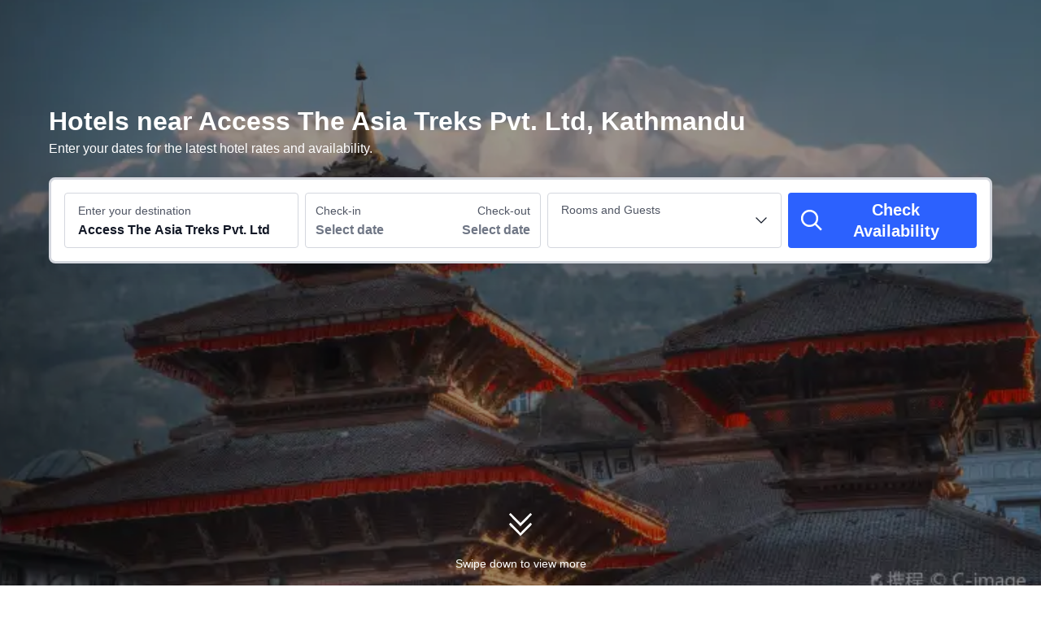

--- FILE ---
content_type: text/html; charset=utf-8
request_url: https://www.trip.com/hotels/kathmandu-access-the-asia-treks-pvt-ltd/hotels-c304m13101281/
body_size: 134914
content:
<!DOCTYPE html><html lang="en-XX" dir="ltr"><head><meta charSet="utf-8"/><meta name="viewport" content="width=device-width"/><link rel="preload" href="https://file.tripcdn.com/files/8/htl_seo/index_seo-poi-attraction_PC_0_0_268_client.js" as="script" crossorigin="anonymous"/><link rel="dns-prefetch" href="//aw-d.tripcdn.com" crossorigin="anonymous"/><link rel="dns-prefetch" href="//ak-d.tripcdn.com" crossorigin="anonymous"/><link rel="dns-prefetch" href="//file.tripcdn.com" crossorigin="anonymous"/><link rel="preconnect" href="//aw-d.tripcdn.com" crossorigin="anonymous"/><link rel="preconnect" href="//ak-d.tripcdn.com" crossorigin="anonymous"/><link rel="preconnect" href="//file.tripcdn.com" crossorigin="anonymous"/><meta http-equiv="x-dns-prefetch-control" content="on"/><meta charSet="UTF-8"/><meta name="viewport" content="width=device-width, initial-scale=1.0"/><meta name="format-detection" content="telephone=no"/><meta name="screen-orientation" content="portrait"/><meta name="apple-mobile-web-app-capable" content="yes"/><link rel="icon" href="//www.trip.com/trip.ico" sizes="any"/><link rel="shortcut icon" href="//www.trip.com/trip.ico" sizes="any"/><meta name="page-id" content="10650144562"/><link rel="canonical" href="https://www.trip.com/hotels/kathmandu-access-the-asia-treks-pvt-ltd/hotels-c304m13101281/"/><link rel="alternate" href="https://us.trip.com/hotels/kathmandu-access-the-asia-treks-pvt-ltd/hotels-c304m13101281/" hrefLang="en-US"/><link rel="alternate" href="https://ae.trip.com/hotels/kathmandu-access-the-asia-treks-pvt-ltd/hotels-c304m13101281/" hrefLang="en-AE"/><script type="text/javascript" async="">window['$_bf'] = { loaded: true }
    window.UBT_BIZCONFIG = {
        isLoadFP: false,
        isLoadMarketing: false,
        isLoadRMS: false
    }
    window.hohCargo = {"locale":"en-XX","site":"EN","currency":"USD","lang":"en"} </script><style type="text/css">
        #hoh-page {
            background: #f6f7fa;
        
            .mc-ft, .mc-ft_line {
                background: #f6f7fa;
            }
        }
        </style><title>10 CLOSEST Hotels Near Access The Asia Treks Pvt. Ltd - Kathmandu | Trip.com</title><meta name="description" content="Hotels near Access The Asia Treks Pvt. Ltd in Kathmandu. Explore hotels closest to Access The Asia Treks Pvt. Ltd with room rates, real reviews and great savings. Most hotels are fully refundable on Trip.com."/><meta name="keywords" content="Hotels near Access The Asia Treks Pvt. Ltd, Kathmandu, Access The Asia Treks Pvt. Ltd, travel, reservations, book, cheap, budget, accommodation, review, picture, guest, traveler"/><meta property="og:title" content="10 CLOSEST Hotels Near Access The Asia Treks Pvt. Ltd - Kathmandu | Trip.com"/><meta property="og:description" content="Hotels near Access The Asia Treks Pvt. Ltd in Kathmandu. Explore hotels closest to Access The Asia Treks Pvt. Ltd with room rates, real reviews and great savings. Most hotels are fully refundable on Trip.com."/><meta property="og:url" content="www.trip.com"/><meta property="og:image" content="https://ak-d.tripcdn.com/images/100a0n000000e6bv038BC.jpg"/><meta property="og:type" content="website"/><script type="text/javascript" src="https://aw-s.tripcdn.com/locale/v3/6002/en-XX.js?etagc=258e9ec9ddb480f7bf139ab6f8d260ee" crossorigin="anonymous" async=""></script><link rel="preload" href="https://aw-s.tripcdn.com/ares/api/cc?f=locale%2Fv3%2F6001%2Fen-XX.js%2C%2Flocale%2Fv3%2F330151%2Fen-XX.js%2C%2Flocale%2Fv3%2F330153%2Fen-XX.js%2C%2Flocale%2Fv3%2F100009239%2Fen-XX.js&amp;etagc=603f4420e9e674e748c9b84cc7b087b5" as="script"/><style type="text/css">
        #hoh-page .pc-header {
            position: absolute;
            top: 0;
            left: 0;
            right: 0;
            z-index: 100;
        }
        </style><script type="application/ld+json">[{"@context":"https://schema.org","@type":"Hotel","url":"https://www.trip.com/hotels/kathmandu-hotel-detail-122248513/mandala-norling-lords-prime/","name":"Mandala Norling Lords Prime","description":"With a stay at Mandala Norling Lords Prime in Kathmandu, you'll be within a 5-minute drive of Pashupatinath Temple and Charumati Stupa. This hotel is 2.2 mi (3.5 km) from Gorakhnath Temple and 2.3 mi (3.7 km) from Kopan Monastery.\nComplimentary self-parking is available onsite.\nMake yourself at home in one of the 50 guestrooms. Complimentary wireless Internet access is available to keep you connected.","image":"https://ak-d.tripcdn.com/images/1mc4g12000h8g7tlwAAA8_R_300_225_R5.webp","address":{"@type":"PostalAddress","addressLocality":"Kathmandu","addressCountry":"Nepal"},"review":{"@type":"Review","publisher":{"@type":"Organization","name":"Trip.com"},"reviewRating":{"@type":"AggregateRating","reviewCount":57,"ratingValue":9.3,"bestRating":10,"worstRating":0},"author":{"@type":"Person","name":"Guest User"}}},{"@context":"https://schema.org","@type":"Hotel","url":"https://www.trip.com/hotels/kathmandu-hotel-detail-26440317/ramada-by-wyndham-kathmandu-dhumbarahi/","name":"Ramada by Wyndham Kathmandu Dhumbarahi","description":"Located in Kathmandu, Ramada by Wyndham Kathmandu Dhumbarahi (previously known as Akama Hotel Ltd) is within a 5-minute drive of Charumati Stupa and Pashupatinath Temple. This luxury hotel is 2.2 mi (3.6 km) from Boudhanath and 2.8 mi (4.5 km) from Durbar Marg. Take advantage of recreational opportunities offered, including a health club, an outdoor pool, and a sauna. Additional features at this hotel include complimentary wireless internet access, concierge services, and gift shops/newsstands. Enjoy a meal at the restaurant or snacks in the 2 coffee shops/cafes. The hotel also offers 24-hour room service. Mingle with other guests at the complimentary reception, held daily. Relax with a refreshing drink from the poolside bar or one of the 2 bars/lounges. A complimentary local cuisine breakfast is served daily from 6:30 AM to 11:30 AM. Featured amenities include a business center, express check-in, and express check-out. Planning an event in Kathmandu? This hotel has 638 square feet (59 square meters) of space consisting of a conference center and 2 meeting rooms. Free self parking is available onsite. Make yourself at home in one of the air-conditioned rooms featuring minibars and flat-screen televisions. Complimentary wireless internet access keeps you connected, and satellite programming is available for your entertainment. Private bathrooms have complimentary toiletries and hair dryers. Conveniences include safes and desks, and housekeeping is provided daily.","image":"https://ak-d.tripcdn.com/images/1mc0t12000jc4oco49989_R_300_225_R5.webp","address":{"@type":"PostalAddress","addressLocality":"Kathmandu","addressCountry":"Nepal"},"review":{"@type":"Review","publisher":{"@type":"Organization","name":"Trip.com"},"reviewRating":{"@type":"AggregateRating","reviewCount":59,"ratingValue":8.2,"bestRating":10,"worstRating":0},"author":{"@type":"Person","name":"Guest User"}}},{"@context":"https://schema.org","@type":"Hotel","url":"https://www.trip.com/hotels/kathmandu-hotel-detail-124743483/mercure-kathmandu-sukedhara-heights/","name":"Mercure Kathmandu Sukedhara Heights","description":"Nestled in the heart of vibrant Kathmandu, Mercure Kathmandu Sukedhara Heights offers a serene escape with 104 elegantly designed rooms crafted for discerning travelers. Our hotel provides the perfect balance of comfort and sophistication. Indulge in exquisite dining at our signature Indian specialty restaurant or unwind at the cozy lobby bar. Guests can rejuvenate at our state-of-the-art fitness center, relax in the steam & sauna, or soak in the breathing views from the rooftop infinity pool and bar.","image":"https://ak-d.tripcdn.com/images/1mc6s12000i1ch5v84CC2_R_300_225_R5.webp","address":{"@type":"PostalAddress","addressLocality":"Kathmandu","addressCountry":"Nepal"},"review":{"@type":"Review","publisher":{"@type":"Organization","name":"Trip.com"},"reviewRating":{"@type":"AggregateRating","reviewCount":28,"ratingValue":9.5,"bestRating":10,"worstRating":0},"author":{"@type":"Person","name":"Guest User"}}},{"@context":"https://schema.org","@type":"Hotel","url":"https://www.trip.com/hotels/kathmandu-hotel-detail-11047563/boudha-homestay/","name":"Boudha Apart Hotel","description":"When you stay at Boudha Apart Hotel in Kathmandu, you'll be connected to the airport, a 3-minute drive from Boudhanath and 5 minutes from Pashupatinath Temple. This aparthotel is 0.3 mi (0.5 km) from Riwoche Monastery and 0.7 mi (1.1 km) from Ka-Nying Shedrub Ling Monastery.\r\nMake use of convenient amenities, which include complimentary wireless internet access and tour/ticket assistance.\r\nEnglish breakfasts are available daily from 7:30 AM to 9:30 AM for a fee.\r\nFeatured amenities include a 24-hour front desk, luggage storage, and laundry facilities. Free self parking is available onsite.\r\nMake yourself at home in one of the 21 guestrooms, featuring kitchens. Complimentary wireless internet access is available to keep you connected.","image":"https://ak-d.tripcdn.com/images/0222v12000kywszxjD2AD_R_300_225_R5.webp","address":{"@type":"PostalAddress","addressLocality":"Kathmandu","addressCountry":"Nepal"},"review":{"@type":"Review","publisher":{"@type":"Organization","name":"Trip.com"},"reviewRating":{"@type":"AggregateRating","reviewCount":10,"ratingValue":9.3,"bestRating":10,"worstRating":0},"author":{"@type":"Person","name":"Guest User"}}},{"@context":"https://schema.org","@type":"Hotel","url":"https://www.trip.com/hotels/kathmandu-hotel-detail-10131434/aarya-chaitya-inn/","name":"Aarya Chaitya Inn","description":"Located in Kathmandu (Boudhha), Aarya Chaitya Inn is steps from Boudhanath and a 3-minute drive from Pashupatinath Temple. This hotel is 0.2 mi (0.4 km) from Ka-Nying Shedrub Ling Monastery and 0.3 mi (0.5 km) from Shechen Monastery.\r\nTake in the views from a terrace and a garden and make use of amenities such as complimentary wireless internet access. Additional amenities at this hotel include concierge services, a picnic area, and barbecue grills.\r\nEnjoy a meal at the restaurant, or stay in and take advantage of the hotel's 24-hour room service. Buffet breakfasts are available daily from 8:00 AM to 10:30 AM for a fee.\r\nFeatured amenities include a business center, dry cleaning/laundry services, and a 24-hour front desk. A roundtrip airport shuttle is provided for a surcharge (available 24 hours), and free self parking is available onsite.\r\nMake yourself at home in one of the 20 air-conditioned guestrooms. Complimentary wireless internet access keeps you connected, and satellite programming is available for your entertainment. Bathrooms feature showers, complimentary toiletries, and slippers. Conveniences include desks and complimentary newspapers, and housekeeping is provided daily.","image":"https://ak-d.tripcdn.com/images/220n0u000000jfyu07BF3_R_300_225_R5.webp","address":{"@type":"PostalAddress","addressLocality":"Kathmandu","addressCountry":"Nepal"},"review":{"@type":"Review","publisher":{"@type":"Organization","name":"Trip.com"},"reviewRating":{"@type":"AggregateRating","reviewCount":57,"ratingValue":9,"bestRating":10,"worstRating":0},"author":{"@type":"Person","name":"Amaaa"}}},{"@context":"https://schema.org","@type":"Hotel","url":"https://www.trip.com/hotels/kathmandu-hotel-detail-5499809/hotel-harmika-spiritual-retreat-with-garden-stupa-view/","name":"Hotel Harmika - Spiritual retreat with garden & Stupa view","description":"With a stay at Hotel Harmika in Kathmandu (Boudhha), you'll be a 5-minute walk from Boudhanath and within a 5-minute drive of Pashupatinath Temple. This hotel is 0.1 mi (0.1 km) from Shechen Monastery and 0.3 mi (0.4 km) from Ka-Nying Shedrub Ling Monastery.\r\nTake advantage of recreation opportunities such as bicycles to rent or take in the view from a rooftop terrace and a garden. Additional features at this hotel include complimentary wireless internet access, concierge services, and wedding services. If you'd like to spend the day shopping, you can hop on the shuttle (surcharge).\r\nEnjoy international cuisine at The Jardin Restaurant, a restaurant which features a bar/lounge and a garden view. You can also stay in and take advantage of the room service (during limited hours). Continental breakfasts are available daily from 7:30 AM to 9:00 AM for a fee.\r\nFeatured amenities include a business center, express check-in, and complimentary newspapers in the lobby. A roundtrip airport shuttle is provided for a surcharge (available on request), and free self parking is available onsite.\r\nMake yourself at home in one of the 30 air-conditioned rooms featuring minibars and flat-screen televisions. Complimentary wireless internet access keeps you connected, and cable programming is available for your entertainment. Private bathrooms have rainfall showerheads and complimentary toiletries. Conveniences include phones, as well as safes and desks.","image":"https://ak-d.tripcdn.com/images/0584212000cz0k9id91BE_R_300_225_R5.webp","address":{"@type":"PostalAddress","addressLocality":"Kathmandu","addressCountry":"Nepal"},"review":{"@type":"Review","publisher":{"@type":"Organization","name":"Trip.com"},"reviewRating":{"@type":"AggregateRating","reviewCount":14,"ratingValue":8.2,"bestRating":10,"worstRating":0},"author":{"@type":"Person","name":"JIANJUN"}}},{"@context":"https://schema.org","@type":"Hotel","url":"https://www.trip.com/hotels/kathmandu-hotel-detail-121167825/hotel-anuttara-boudha/","name":"Hotel Anuttara, Boudha","description":"Located in Kathmandu (Boudhha), Hotel  Anuttara,Kathmandu is within a 3-minute walk of Boudhanath and within a 5-minute drive of Pashupatinath Temple. This hotel is 2.8 km from International Airport, 3.1 mi (5 km) from Durbar Marg and 3.3 mi (5.3 km) from Garden of Dreams.\nMake use of convenient amenities such as complimentary wireless internet access, tour/ticket assistance, and a banquet hall. Getting to nearby attractions is a breeze with the area shuttle (surcharge) that operates within 4 kilometers.\nAt Hotel Anuttara Kathmandu, enjoy a satisfying meal at the restaurant. Quench your thirst with your favorite drink at the bar/lounge. Buffet breakfasts are available daily from 7:00 AM to 10:00 AM for a fee.\nFeatured amenities include dry cleaning/laundry services, a 24-hour front desk, and luggage storage. Free valet parking is available onsite.\nMake yourself at home in one of the 57 air-conditioned rooms featuring minibars and LED televisions. Complimentary wired and wireless internet access keeps you connected, and digital programming provides entertainment. Private bathrooms have complimentary toiletries and bidets. Conveniences include safes and desks, and housekeeping is provided daily.","image":"https://ak-d.tripcdn.com/images/1mc5p12000q47oxhm5444_R_300_225_R5.webp","address":{"@type":"PostalAddress","addressLocality":"Kathmandu","addressCountry":"Nepal"},"review":{"@type":"Review","publisher":{"@type":"Organization","name":"Trip.com"},"reviewRating":{"@type":"AggregateRating","reviewCount":47,"ratingValue":9.3,"bestRating":10,"worstRating":0},"author":{"@type":"Person","name":"Sasha Travels"}}},{"@context":"https://schema.org","@type":"Hotel","url":"https://www.trip.com/hotels/kathmandu-hotel-detail-113541200/holiday-inn-express-kathmandu-naxal-by-ihg/","name":"Holiday Inn Express KATHMANDU NAXAL by IHG","description":"Nepal’s discreet charm melds effortlessly into modern comfort at the Holiday Inn Express, an experience to remember.\n\nAt just 15 minutes from Tribhuvan International Airport and in the heart of Naxal, a business and social hub, it’s where we celebrate style, not miles. Offices, embassies, restaurants, top nightclubs, and casinos - you’ll find everything in a heartbeat at the best place to stay just 8 minutes away from Thamel, Kathmandu.\n\nThis is where memories are made, and smart travel dreams come true.","image":"https://ak-d.tripcdn.com/images/0221612000co3m6sjE99F_R_300_225_R5.webp","address":{"@type":"PostalAddress","addressLocality":"Kathmandu","addressCountry":"Nepal"},"review":{"@type":"Review","publisher":{"@type":"Organization","name":"Trip.com"},"reviewRating":{"@type":"AggregateRating","reviewCount":125,"ratingValue":9.1,"bestRating":10,"worstRating":0},"author":{"@type":"Person","name":"Gary Ong Wei Kiat"}}},{"@context":"https://schema.org","@type":"Hotel","url":"https://www.trip.com/hotels/kathmandu-hotel-detail-123695863/airport-diana-hotel/","name":"Airport Diana Hotel","description":"Airport Diana Hotel provides flawless service and all the necessary facilities for visitors.Maintain seamless communication using the complimentary Wi-Fi at hotel.Effortlessly arrange transportation to and from the airport using the hotel's airport transfer services. Discovering Kathmandu becomes even more accessible, thanks to the shuttle amenities provided at the hotel.Guests can avail parking facilities at the hotel. For extended visits or whenever required, the laundry service ensures your preferred travel garments remain fresh and accessible. Craving relaxation? Make the most of your stay at the Airport Diana Hotel with convenient amenities like room service and daily housekeeping at your disposal. For visitors wishing to smoke, designated smoking zones can be found.At Airport Diana Hotel, every guestroom is provided with convenient amenities and fittings to ensure a comfortable stay.Elevate your experience at hotel with the knowledge that certain rooms are equipped with air conditioning, ensuring a more pleasant stay for you.A few accommodations within Airport Diana Hotel offer unique design elements such as a balcony or terrace.Certain rooms boast in-room amusement features such as television and cable TV, offering guests an enjoyable stay.In select rooms within the hotel, a refrigerator, bottled water, a coffee or tea maker and mini bar is available to cater to your requirements when desired. In the hotel, certain guest bathrooms come equipped with essential bathroom amenities, such as a hair dryer, toiletries and bathrobes, ensuring a comfortable stay for guests. At the hotel, an assortment of easily accessible and delicious meal choices are available to satisfy your appetite whenever it strikes. Enjoy an entertaining evening with your fellow travelers at the hotel's bar.At Airport Diana Hotel, guests can take pleasure in the delightful recreational amenities provided for their entertainment. Conclude your holiday experience perfectly by visiting hot tub before you depart.","image":"https://ak-d.tripcdn.com/images/1mc2412000g23rpt9BDE1_R_300_225_R5.webp","address":{"@type":"PostalAddress","addressLocality":"Kathmandu","addressCountry":"Nepal"},"review":{"@type":"Review","publisher":{"@type":"Organization","name":"Trip.com"},"reviewRating":{"@type":"AggregateRating","reviewCount":89,"ratingValue":9.3,"bestRating":10,"worstRating":0},"author":{"@type":"Person","name":"Guest User"}}},{"@context":"https://schema.org","@type":"Hotel","url":"https://www.trip.com/hotels/kathmandu-hotel-detail-71661721/magnificent-hotel/","name":"Magnificent Hotel","description":"With a stay at Magnificent Hotel in Kathmandu (Thamel), you'll be a 5-minute drive from Pashupatinath Temple and 6 minutes from Boudhanath. This hotel is 0.1 mi (0.1 km) from Garden of Dreams and 0.1 mi (0.1 km) from Three Goddesses Temples.\r\nMake use of convenient amenities, which include complimentary wireless internet access and tour/ticket assistance.\r\nA complimentary buffet breakfast is served daily from 8:00 AM to 10:00 AM.\r\nFeatured amenities include dry cleaning/laundry services, a 24-hour front desk, and laundry facilities. A shuttle from the airport to the hotel is complimentary at scheduled times.\r\nMake yourself at home in one of the 27 air-conditioned rooms featuring minibars and LED televisions. Satellite television is provided for your entertainment. Private bathrooms with showers feature rainfall showerheads and complimentary toiletries. Conveniences include desks and electric kettles, and housekeeping is provided on request.","image":"https://ak-d.tripcdn.com/images/1mc5812000iqg1uvqFA86_R_300_225_R5.webp","address":{"@type":"PostalAddress","addressLocality":"Kathmandu","addressCountry":"Nepal"},"review":{"@type":"Review","publisher":{"@type":"Organization","name":"Trip.com"},"reviewRating":{"@type":"AggregateRating","reviewCount":218,"ratingValue":9.3,"bestRating":10,"worstRating":0},"author":{"@type":"Person","name":"SS Liew"}}}]</script><script type="application/ld+json">{"@context":"https://schema.org","@type":"DataFeedItem","name":"update","dateModified":"January 19, 2026"}</script><script type="application/ld+json">[{"@context":"https://schema.org","@type":"Hotel","url":"https://www.trip.com/hotels/kathmandu-hotel-detail-36184039/kathmandu-marriott-hotel/","name":"Kathmandu Marriott Hotel","description":"Retreat to Kathmandu Marriott Hotel, our business hotel in Kathmandu, Nepal. Situated in the city center near top shopping, dining, and attractions, our hotel is within walking distance of Durbar Marg and Narayanhiti Palace Museum. Enjoy our hotel in Kathmandu's 5-star service, modern design and deluxe amenities when you book spacious, well-appointed hotel rooms or suites with free Wi-Fi. Many rooms offer views of the Himalayan Mountains. Dine in one of our six on-site restaurants, ranging from international cuisine at Thamel Kitchen to authentic Asian dishes at Edamame, while Raksi Music Bar offers views of our waterfall terrace. Planning a meeting or event in Kathmandu? Make use of 8,105 square feet of modern meeting space with superb catering and planning services. Indulge in a spot of pampering with our full-service hotel spa and salon, or take a dip in the outdoor pool. With our 24-hour fitness center, your exercise routine stays on track. Discover the wonder of Nepal at our luxury hotel in Kathmandu.","image":"https://ak-d.tripcdn.com/images//ak-d.tripcdn.com/images//1mc2112000c34aym5607A_R_300_225_R5.webp","address":{"@type":"PostalAddress","addressLocality":"Kathmandu","addressCountry":"Nepal"},"aggregateRating":{"@type":"AggregateRating","reviewCount":154,"ratingValue":9.4,"bestRating":10,"worstRating":0}},{"@context":"https://schema.org","@type":"Hotel","url":"https://www.trip.com/hotels/kathmandu-hotel-detail-1571803/the-soaltee-kathmandu-autograph-collection/","name":"The Soaltee, Kathmandu Autograph Collection","description":"Welcome to The Soaltee Kathmandu, Autograph Collection, a name that has been synonymous with the finest in Nepalese hospitality since 1966. Our iconic hotel near Tribhuvan International Airport occupies 12 acres of lush landscape in Tahachal, a charming neighborhood north of the city center. Alongside our sumptuous collection of comfortable rooms and suites, our 5-star hotel in Kathmandu features a choice of fine-dining restaurants and atmospheric bars. Downtime comes in the form of holistic spa sessions, a refreshing outdoor swim, a game of tennis, or a workout in our Fitness Centre. Guests can also explore Kathmandu's sights from our doorstep, with nearby attractions including Swoyambhunath Stupa, Thamel, Basantapur Durbar Square, and Patan Durbar Square. Uniquely designed with sophisticated, locally-inspired décor, our 5-star hotel is also a superlative choice for leisure stays and standout MICE events. Ideal for business or weddings, we offer more than 25000 sqft of event space with parking for 400 cars.","image":"https://ak-d.tripcdn.com/images//ak-d.tripcdn.com/images//1mc1m12000lqqcv8f4EB3_R_300_225_R5.webp","address":{"@type":"PostalAddress","addressLocality":"Kathmandu","addressCountry":"Nepal"},"aggregateRating":{"@type":"AggregateRating","reviewCount":65,"ratingValue":8.7,"bestRating":10,"worstRating":0}},{"@context":"https://schema.org","@type":"Hotel","url":"https://www.trip.com/hotels/kathmandu-hotel-detail-2192626/hyatt-regency-kathmandu/","name":"Hyatt Regency Kathmandu","description":"Discover Luxury & Culture at Hyatt Regency Kathmandu Escape to Hyatt Regency Kathmandu, an urban resort blending luxury with Nepal’s rich heritage. Located in Boudhanath, just minutes from the UNESCO-listed Boudhanath Stupa and Pashupatinath Temple, our resort offers a tranquil retreat with breathtaking Himalayan views and immersive cultural experiences. Why Stay With Us? Prime Location & Cultural Exploration ✔ Steps from Boudhanath Stupa & Pashupatinath Temple, experience Nepal’s spiritual heart. ✔ Exclusive Resort Activities: Participate in the evening Aarti (prayer ceremony) at the chaitya court for a deeply spiritual experience. ✔ Visit the Taragoan Next (Museum) to discover Nepal’s rich history and cultural artifacts. Exquisite Dining & Unique Experiences ✔ Signature Restaurants: Enjoy authentic Chinese, Nepalese, and international cuisine at our fine-dining venues. ✔ BBQ Night Every Friday: Savor flame-grilled delicacies under the stars with live music. ✔ Herb Picking with the Chef: Explore our gardens and handpick fresh herbs for a personalized culinary experience. Wellness & Leisure ✔ Traditional Asian Spa Treatments: Rejuvenate with massages, body therapies, and facials. ✔ Outdoor Pool & Health Club: Relax in our expansive pool or stay active with tennis and a fully equipped gym and yoga sessions. ✔ Exciting Casino Experience: Try your luck at our on-site casino, adding a thrill to your luxury stay. Effortless Travel & Convenience ✔ 15 minutes from Tribhuvan International Airport, with airport transfers available. ✔ Spacious rooms & suites with panoramic views, deep-soaking bathtubs, and premium bedding for ultimate comfort. Experience a seamless blend of luxury, culture, and relaxation at Hyatt Regency Kathmandu- your gateway to Nepal’s timeless beauty.","image":"https://ak-d.tripcdn.com/images//ak-d.tripcdn.com/images//1mc0g12000badbl93B872_R_300_225_R5.webp","address":{"@type":"PostalAddress","addressLocality":"Kathmandu","addressCountry":"Nepal"},"aggregateRating":{"@type":"AggregateRating","reviewCount":82,"ratingValue":8.6,"bestRating":10,"worstRating":0}},{"@context":"https://schema.org","@type":"Hotel","url":"https://www.trip.com/hotels/chandragiri-hotel-detail-37503340/chandragiri-hills-resort-kathmandu-luxury-in-the-clouds/","name":"Chandragiri Hills Resort Kathmandu-Luxury in the Clouds","description":"Located in Chandragiri, Chandragiri Hills Resort Kathmandu-Luxury in the Clouds is in the historical district, within a 15-minute drive of Chandragiri Cable Car Bottom Station and Tribhuwan University. This spa hotel is 12 mi (19.4 km) from Pashupatinath Temple and 12.5 mi (20.2 km) from Boudhanath.\r\nPamper yourself with a visit to the spa, which offers massages, body treatments, and facials. Additional features at this hotel include complimentary wireless internet access, concierge services, and barbecue grills.\r\nEnjoy a meal at the restaurant, or stay in and take advantage of the hotel's room service (during limited hours). Quench your thirst with your favorite drink at the bar/lounge. Buffet breakfasts are available daily from 6:30 AM to 10:00 AM for a fee.\r\nFeatured amenities include express check-in, express check-out, and dry cleaning/laundry services. This hotel has 2 meeting rooms available for events. Free self parking is available onsite.\r\nMake yourself at home in one of the 100 air-conditioned rooms featuring Smart televisions. Rooms have private balconies or patios. Complimentary wireless internet access is available to keep you connected. Bathrooms have jetted bathtubs and rainfall showerheads.","image":"https://ak-d.tripcdn.com/images//ak-d.tripcdn.com/images//0220x12000m0pwuc65B86_R_300_225_R5.webp","address":{"@type":"PostalAddress","addressLocality":"Kathmandu","addressCountry":"Nepal"},"aggregateRating":{"@type":"AggregateRating","reviewCount":19,"ratingValue":9.4,"bestRating":10,"worstRating":0}},{"@context":"https://schema.org","@type":"Hotel","url":"https://www.trip.com/hotels/kathmandu-hotel-detail-109811245/dusit-princess-kathmandu/","name":"Dusit Princess Kathmandu","description":"Comfort value and convenience will define your stay with warm Thai and Nepalese hospitality woven into every moment Conveniently located in upmarket Lazimpat the hotel has international restaurants and Narayanhiti Palace Museum on its doorstep Retreat from the buzz of the city on your doorstep into a world of wellness dynamic restaurants and relaxation. Must sees like Kathmandu Durbar Square Boudhanath are just in short drive away","image":"https://ak-d.tripcdn.com/images//ak-d.tripcdn.com/images//1mc0e12000brrhx6kEC88_R_300_225_R5.webp","address":{"@type":"PostalAddress","addressLocality":"Kathmandu","addressCountry":"Nepal"},"aggregateRating":{"@type":"AggregateRating","reviewCount":47,"ratingValue":8.5,"bestRating":10,"worstRating":0}},{"@context":"https://schema.org","@type":"Hotel","url":"https://www.trip.com/hotels/kathmandu-hotel-detail-901872/hotel-yak-and-yeti-kathmandu/","name":"Hotel Yak & Yeti","description":"Hotel Yak & Yeti is located in the heart of Kathmandu at Durbar Marg . The hotel began with 120 beautifully designed rooms. Today, it has grown to offer 241 rooms, blending classic charm with modern comfort. Staying at Yak & Yeti feels like walking through a living museum. The interiors are adorned with intricate artwork, antique treasures, and traditional Nepali designs that tell stories of the country's rich heritage. Outside, the lush gardens offer a peaceful escape, complete with green lawns, a serene pond, and striking sculptures that add to the hotel's charm. One of the hotel’s most iconic features is the Lal Durbar Convention Center, a restored part of the historic Lal Durbar Palace. Built in 1890 by Prime Minister Bir Shumsher Jung Bahadur Rana for his son Rudra, the palace showcases a unique mix of European, Persian, and Nepali architectural styles. Though parts of it were lost over time, the Saraf family dedicated nearly forty years to lovingly restoring it. Today, it serves as an elegant venue for weddings, meetings, and grand events. Guests can also enjoy browsing the shopping arcade, where local crafts and souvenirs let you take home a piece of Nepal. In the waiting area, you’ll find a colorful, eye-catching gazebo created by contemporary artist Tsherin Sherpa. The artwork reimagines traditional Tibetan Buddhist motifs with modern influences, creating a space where sacred traditions meet global culture. From the vibrant Ganesha statue to traditional panas (oil lamps) and fine architectural details, every corner of Yak & Yeti radiates Nepali character. At the reception, the beautifully carved aakhi jhyal, a traditional wooden window greets you with timeless elegance. With warm hospitality, royal touches, and a deep connection to Nepal’s past and present, Hotel Yak & Yeti promises a truly memorable experience in the capital.","image":"https://ak-d.tripcdn.com/images//ak-d.tripcdn.com/images//1mc6u12000pdhf36xB25F_R_300_225_R5.webp","address":{"@type":"PostalAddress","addressLocality":"Kathmandu","addressCountry":"Nepal"},"aggregateRating":{"@type":"AggregateRating","reviewCount":57,"ratingValue":8.7,"bestRating":10,"worstRating":0}},{"@context":"https://schema.org","@type":"Hotel","url":"https://www.trip.com/hotels/kathmandu-hotel-detail-44213346/aloft-kathmandu-thamel/","name":"Aloft Kathmandu Thamel","description":"In the heart of Kathmandu’s vibrant Thamel district, Aloft Kathmandu Thamel is a stylish, next-generation hotel in Thamel, Kathmandu, Nepal that blends modern design with local culture. Surrounded by UNESCO heritage sites and dynamic experiences, our hotel fosters connection through open, social spaces. Guests enjoy tech-forward amenities including a rooftop pool with panoramic views, a 24/7 fitness center, rejuvenating spa services, and the lively W XYZ Bar. Located within a bustling mall, the hotel offers access to over 100 retail outlets, a movie theatre, casino, and diverse dining options. Whether traveling for work or play, our family hotel in Kathmandu delivers a complete experience tailored to your lifestyle.","image":"https://ak-d.tripcdn.com/images//ak-d.tripcdn.com/images//1mc5j12000clvgb1cBEBC_R_300_225_R5.webp","address":{"@type":"PostalAddress","addressLocality":"Kathmandu","addressCountry":"Nepal"},"aggregateRating":{"@type":"AggregateRating","reviewCount":69,"ratingValue":9.6,"bestRating":10,"worstRating":0}},{"@context":"https://schema.org","@type":"Hotel","url":"https://www.trip.com/hotels/gokarneshwor-hotel-detail-739018/gokarna-forest-resort/","name":"Gokarna Forest Resort","description":"Located in Gokarneshwar, Gokarna Forest Resort Kathmandu is in the historical district, within a 10-minute drive of Boudhanath and Pashupatinath Temple. This family-friendly resort is 3.4 mi (5.5 km) from Changu Narayan Temple and 3.5 mi (5.6 km) from Shivapuri Nagarjun National Park.\r\nPamper yourself with a visit to the spa, which offers massages, body treatments, and facials. You're sure to appreciate the recreational amenities, including a health club, an indoor pool, and a sauna. Additional features at this resort include complimentary wireless internet access, babysitting (surcharge), and gift shops/newsstands.\r\nGrab a bite at Durbar Restaurant, one of the resort's 3 restaurants, or stay in and take advantage of the 24-hour room service. Wrap up your day with a drink at the bar/lounge. Buffet breakfasts are available daily from 7:00 AM to 10:30 AM for a fee.\r\nFeatured amenities include a 24-hour business center, express check-in, and express check-out. Planning an event in Gokarneshwar? This resort has 3074 square feet (286 square meters) of space consisting of a conference center and 5 meeting rooms. A roundtrip airport shuttle is provided for a surcharge (available 24 hours), and free self parking is available onsite.\r\nMake yourself at home in one of the 100 individually decorated guestrooms, featuring minibars and LED televisions. Complimentary wireless internet access keeps you connected, and cable programming is available for your entertainment. Bathrooms have complimentary toiletries and hair dryers. Conveniences include phones, as well as safes and desks.","image":"https://ak-d.tripcdn.com/images//ak-d.tripcdn.com/images//1mc1w12000ppfrf1zA9F8_R_300_225_R5.webp","address":{"@type":"PostalAddress","addressLocality":"Kathmandu","addressCountry":"Nepal"},"aggregateRating":{"@type":"AggregateRating","reviewCount":55,"ratingValue":9,"bestRating":10,"worstRating":0}},{"@context":"https://schema.org","@type":"Hotel","url":"https://www.trip.com/hotels/kathmandu-hotel-detail-6464840/baber-mahal-vilas-the-boutique-hotel/","name":"Baber Mahal Vilas - the Heritage Hotel","description":"With a stay at Baber Mahal Vilas, you'll be centrally located in Kathmandu, within a 10-minute drive of Pashupatinath Temple and Boudhanath. This luxury hotel is 0.8 mi (1.3 km) from Changu Narayan and 0.8 mi (1.3 km) from Pullahari Monastery.\r\nPamper yourself with a visit to the spa, which offers massages, body treatments, and facials. You can take advantage of recreational amenities such as an outdoor pool, a sauna, and a 24-hour fitness center. This hotel also features complimentary wireless internet access, concierge services, and gift shops/newsstands.\r\nEnjoy French cuisine at Chez Caroline, one of the hotel's 4 restaurants, or stay in and take advantage of the 24-hour room service. Relax with a refreshing drink at one of the 2 bars/lounges. Full breakfasts are available daily from 7:00 AM to 10:00 AM for a fee.\r\nFeatured amenities include complimentary newspapers in the lobby, dry cleaning/laundry services, and a 24-hour front desk. A roundtrip airport shuttle is provided for a surcharge (available 24 hours), and free self parking is available onsite.\r\nMake yourself at home in one of the 33 guestrooms featuring minibars and flat-screen televisions. Your memory foam bed comes with premium bedding. Complimentary wireless internet access keeps you connected, and digital programming is available for your entertainment. Private bathrooms have complimentary toiletries and hair dryers.","image":"https://ak-d.tripcdn.com/images//ak-d.tripcdn.com/images//1mc5512000e12laxf2B59_R_300_225_R5.webp","address":{"@type":"PostalAddress","addressLocality":"Kathmandu","addressCountry":"Nepal"},"aggregateRating":{"@type":"AggregateRating","reviewCount":46,"ratingValue":9.1,"bestRating":10,"worstRating":0}},{"@context":"https://schema.org","@type":"Hotel","url":"https://www.trip.com/hotels/kathmandu-hotel-detail-124389429/aarya-hotel-spa/","name":"Aarya Hotel & Spa","description":"With a stay at Aarya Hotel and Spa - Eternal Heritage, you'll be centrally located in Kathmandu, within a 10-minute drive of Pashupatinath Temple and Boudhanath. This luxury hotel is 0.3 mi (0.5 km) from Kathesimbhu Stupa and 0.5 mi (0.7 km) from Asan Bazaar.\r\nRelax and unwind with massages, body treatments, and facials. If you're looking for recreational opportunities, you'll find a health club, an outdoor pool, and a hot tub. Additional features at this hotel include complimentary wireless internet access, concierge services, and a television in a common area.\r\nGrab a bite to eat at one of the hotel's 2 restaurants, or stay in and take advantage of the 24-hour room service. Snacks are also available at the coffee shop/cafe. Unwind at the end of the day with a drink at the bar/lounge or the poolside bar. Buffet breakfasts are available daily from 7:00 AM to 10:00 AM for a fee.\r\nFeatured amenities include a 24-hour business center, dry cleaning/laundry services, and a 24-hour front desk. Planning an event in Kathmandu? This hotel has 1000 square feet (93 square meters) of space consisting of conference space and 4 meeting rooms. A roundtrip airport shuttle is complimentary (available 24 hours).\r\nMake yourself at home in one of the 72 individually decorated guestrooms, featuring minibars (stocked with some free items) and Smart televisions. Your pillowtop bed comes with Egyptian cotton sheets. Complimentary wireless internet access keeps you connected, and digital programming is available for your entertainment. Bathrooms feature bathtubs or showers with rainfall showerheads and complimentary toiletries.","image":"https://ak-d.tripcdn.com/images//ak-d.tripcdn.com/images//1mc0812000ls3lr7wD06E_R_300_225_R5.webp","address":{"@type":"PostalAddress","addressLocality":"Kathmandu","addressCountry":"Nepal"},"aggregateRating":{"@type":"AggregateRating","reviewCount":45,"ratingValue":9.6,"bestRating":10,"worstRating":0}},{"@context":"https://schema.org","@type":"Hotel","url":"https://www.trip.com/hotels/kathmandu-hotel-detail-739221/radisson-hotel-kathmandu/","name":"Radisson Hotel Kathmandu","description":"Radisson Hotel Kathmandu is an elegant Hotel located at Lazimpat, a prime city -center and features 260 spacious rooms with exceptional amenities. Conveniently nestled in the diplomatic proximity within easy walking distance to the famous tourist spots like Durbar Marg and Thamel, this modern hotel complements discerning travelers with a comfortable stay and personalized service. 13;10;Conference and Banquet facilities provide perfect solution for meetings, workshops or a chance to celebrate a special moment. The business center facilitated with modern equipments offers full secretarial services to the guests.13;10;The Fitness Center with latest life fitness equipments and a rooftop swimming pool is a perfect area to relax and rejuvenate after a day long busy schedule. Steam, Sauna, Jacuzzi and rejuvenating massages pamper your senses. The beauty parlor and barber shop deliver professional services to the patrons by helping them look and feel better.13;10;The hotel offers the finest food and beverage outlets serving international cuisine. Terrace Garden overlooking the pool provides panoramic view of the valley and the surrounding mountains. 13;10;13;10;13;10;13;10;Some of the important features of the hotel:9;13;10;1. 25 minutes away from International Airport by car.13;10;2. 10 minutes away from the famous tourist spot Thamel by walk.13;10;3. 260 well equipped modern rooms with minibar, in-room personal safe deposit, hair13;10;    dryer, tea/coffee maker, iron amp; ironing board etc.13;10;4. Amazing inhouse Pastry and Confectionary shop along with Lobby Bar13;10;5. Four restaurants - The Fun Cafe (TFC), The Coffee Shop, Terrace Garden and Olive Garden.13;10;6. Free High Speed WiFi Internet Access for inhouse guest.13;10;7. Travel Desk 13;10;8. Wheel Chair access / Handicap rooms.13;10;9. 24 hour room service.13;10;10. Casino Rad with 24 hour gaming and entertainment facilities.13;10;","image":"https://ak-d.tripcdn.com/images//ak-d.tripcdn.com/images//0583d12000e1sz2mu4541_R_300_225_R5.webp","address":{"@type":"PostalAddress","addressLocality":"Kathmandu","addressCountry":"Nepal"},"aggregateRating":{"@type":"AggregateRating","reviewCount":59,"ratingValue":8.1,"bestRating":10,"worstRating":0}},{"@context":"https://schema.org","@type":"Hotel","url":"https://www.trip.com/hotels/kathmandu-hotel-detail-80940009/hyatt-centric-soalteemode-kathmandu/","name":"Hyatt Centric Soalteemode Kathmandu","description":"Hyatt Centric Soalteemode Kathmandu is the perfect starting point for work or play in Kathmandu. Relax after a busy day in our spacious guestrooms, rest up, then wake up and experience our Breakfast at the Zing Restaurant. Don’t be bound to a schedule; work out or get work done your way at our 24/7 Gym and e-room business centre. Our location makes it easy to get around the city with shopping, sightseeing and the business hubs of Kathmandu, all in the vicinity.Our Zing Sky Bar  Lounge along with Outdoor Swimming Pool is under annual maintenance until further notice","image":"https://ak-d.tripcdn.com/images//ak-d.tripcdn.com/images//1mc5912000kfhdg7w609E_R_300_225_R5.webp","address":{"@type":"PostalAddress","addressLocality":"Kathmandu","addressCountry":"Nepal"},"aggregateRating":{"@type":"AggregateRating","reviewCount":52,"ratingValue":9.5,"bestRating":10,"worstRating":0}},{"@context":"https://schema.org","@type":"Hotel","url":"https://www.trip.com/hotels/kathmandu-hotel-detail-109251695/hotel-barahi-kathmandu/","name":"Hotel Barahi Kathmandu","description":"With a stay at Hotel Barahi Kathmandu, you'll be centrally located in Kathmandu, a 5-minute drive from Pashupatinath Temple and 6 minutes from Boudhanath. This luxury hotel is 0.1 mi (0.1 km) from Garden of Dreams and 0.1 mi (0.1 km) from Three Goddesses Temples.\r\nEnjoy recreation amenities such as an outdoor pool or take in the view from a garden. This hotel also features complimentary wireless internet access, concierge services, and a banquet hall.\r\nEnjoy a meal at the restaurant or snacks in the coffee shop/cafe. The hotel also offers 24-hour room service. Unwind at the end of the day with a drink at the bar/lounge or the poolside bar. A complimentary buffet breakfast is served daily from 7:30 AM to 10:00 AM.\r\nFeatured amenities include dry cleaning/laundry services, a 24-hour front desk, and laundry facilities. Planning an event in Kathmandu? This hotel has 1585 square feet (147 square meters) of space consisting of conference space and 2 meeting rooms. A roundtrip airport shuttle is provided for a surcharge (available 24 hours), and free valet parking is available onsite.\r\nMake yourself at home in one of the 80 air-conditioned rooms featuring minibars and LED televisions. Your room comes with a pillowtop bed. Complimentary wireless internet access keeps you connected, and satellite programming is available for your entertainment. Bathrooms feature showers with rainfall showerheads and complimentary toiletries.","image":"https://ak-d.tripcdn.com/images//ak-d.tripcdn.com/images//1mc4r12000de8zof3E6E2_R_300_225_R5.webp","address":{"@type":"PostalAddress","addressLocality":"Kathmandu","addressCountry":"Nepal"},"aggregateRating":{"@type":"AggregateRating","reviewCount":54,"ratingValue":9.5,"bestRating":10,"worstRating":0}},{"@context":"https://schema.org","@type":"Hotel","url":"https://www.trip.com/hotels/kathmandu-hotel-detail-50261030/basera-boutique-hotel-boutique-escape-in-heart-of-kathmandu/","name":"Basera Boutique Hotel - Boutique escape in heart of Kathmandu","description":"In the heart of Kathmandu, Basera Boutique Hotel is within a 5-minute drive of Kathmandu Durbar Square and Garden of Dreams. This spa hotel is 2.4 mi (3.9 km) from Patan Durbar Square and 2.7 mi (4.3 km) from Pashupatinath Temple.\r\nPamper yourself with a visit to the spa, which offers massages, body treatments, and facials. If you're looking for recreational opportunities, you'll find an outdoor pool, a sauna, and bicycles to rent. This hotel also features complimentary wireless internet access, concierge services, and a banquet hall.\r\nEnjoy a meal at the restaurant or snacks in the coffee shop/cafe. The hotel also offers 24-hour room service. Wrap up your day with a drink at the bar/lounge. Buffet breakfasts are available daily from 6:30 AM to 10:30 AM for a fee.\r\nFeatured amenities include a business center, dry cleaning/laundry services, and a 24-hour front desk. Planning an event in Kathmandu? This hotel has 1000 square feet (93 square meters) of space consisting of a conference center and 2 meeting rooms. A shuttle from the airport to the hotel is complimentary (available 24 hours).\r\nMake yourself at home in one of the 60 air-conditioned rooms featuring minibars and LED televisions. Complimentary wireless internet access keeps you connected, and cable programming is available for your entertainment. Private bathrooms with shower/tub combinations feature jetted bathtubs and complimentary toiletries. Conveniences include safes and desks, and housekeeping is provided daily.","image":"https://ak-d.tripcdn.com/images//ak-d.tripcdn.com/images//0585e12000ngs712k5D2A_R_300_225_R5.webp","address":{"@type":"PostalAddress","addressLocality":"Kathmandu","addressCountry":"Nepal"},"aggregateRating":{"@type":"AggregateRating","reviewCount":44,"ratingValue":9.4,"bestRating":10,"worstRating":0}},{"@context":"https://schema.org","@type":"Hotel","url":"https://www.trip.com/hotels/kathmandu-hotel-detail-71495773/ramada-encore-by-wyndham-kathmandu-thamel/","name":"Ramada Encore by Wyndham Kathmandu Thamel","description":"oin us at Ramada Encore by Wyndham Kathmandu Thamel, close to area businesses and seven kilometers from Tribhuvan International Airport (KTM). Centrally-located in the hip Thamel neighborhood, we’re minutes from the incredibly-landscaped Garden of Dreams and the bustling Ason Bazaar. Take in the traditional architecture of Kathmandu Durbar Square, see the holy monkeys at Swayambhunath, or tour the royal residence of a fallen king at Narayanhiti Palace Museum. Back at our non-smoking hotel indulge in a complimentary breakfast, rejuvenate in the spa, and dine at our in-house restaurants.\n\nTake a dip in our rooftop infinity pool or pamper yourself at our spa. You can catch up on work in the business center, work out at the gym, and dine at on-site restaurants. We offer complimentary breakfast, parking, 24/7 front desk and concierge. Make the most of extras like a travel desk, same-day dry cleaning, and local shuttle service. Each guest room is equipped with a 43-inch Smart TV, writing desk, Wi-Fi, mini-bar, ironing amenities, and digital locker.","image":"https://ak-d.tripcdn.com/images//ak-d.tripcdn.com/images//1mc5712000qtk4tw3808D_R_300_225_R5.webp","address":{"@type":"PostalAddress","addressLocality":"Kathmandu","addressCountry":"Nepal"},"aggregateRating":{"@type":"AggregateRating","reviewCount":71,"ratingValue":9.2,"bestRating":10,"worstRating":0}},{"@context":"https://schema.org","@type":"Hotel","url":"https://www.trip.com/hotels/kathmandu-hotel-detail-3053432/the-malla-hotel-thamel-2-km-to-swayambhunath-temple/","name":"The Malla Hotel - Thamel, 2 km to Swayambhunath Temple","description":"With a stay at The Malla Hotel in Kathmandu (Thamel), you'll be within a 10-minute drive of Pashupatinath Temple and Boudhanath. This luxury hotel is 0.1 mi (0.1 km) from Ballys Casino and 0.4 mi (0.6 km) from Temples of the Elements.\r\nPamper yourself with a visit to the spa, which offers massages, body treatments, and facials. This hotel also features complimentary wireless internet access, shopping on site, and a banquet hall.\r\nSatisfy your appetite for lunch or dinner at the hotel's restaurant, or stay in and take advantage of the 24-hour room service. Quench your thirst with your favorite drink at the bar/lounge. Buffet breakfasts are available daily from 6:00 AM to 9:30 AM for a fee.\r\nFeatured amenities include a 24-hour front desk, luggage storage, and laundry facilities. A roundtrip airport shuttle is provided for a surcharge (available 24 hours), and free valet parking is available onsite.\r\nMake yourself at home in one of the 125 guestrooms featuring minibars and flat-screen televisions. Your pillowtop bed comes with premium bedding. Complimentary wireless internet access keeps you connected, and cable programming is available for your entertainment. Bathrooms feature showers, complimentary toiletries, and slippers.","image":"https://ak-d.tripcdn.com/images//ak-d.tripcdn.com/images//0202z120009j9ors2C9F3_R_300_225_R5.webp","address":{"@type":"PostalAddress","addressLocality":"Kathmandu","addressCountry":"Nepal"},"aggregateRating":{"@type":"AggregateRating","reviewCount":51,"ratingValue":9.2,"bestRating":10,"worstRating":0}},{"@context":"https://schema.org","@type":"Hotel","url":"https://www.trip.com/hotels/kathmandu-hotel-detail-124743483/mercure-kathmandu-sukedhara-heights/","name":"Mercure Kathmandu Sukedhara Heights","description":"Nestled in the heart of vibrant Kathmandu, Mercure Kathmandu Sukedhara Heights offers a serene escape with 104 elegantly designed rooms crafted for discerning travelers. Our hotel provides the perfect balance of comfort and sophistication. Indulge in exquisite dining at our signature Indian specialty restaurant or unwind at the cozy lobby bar. Guests can rejuvenate at our state-of-the-art fitness center, relax in the steam & sauna, or soak in the breathing views from the rooftop infinity pool and bar.","image":"https://ak-d.tripcdn.com/images//ak-d.tripcdn.com/images//1mc6s12000i1ch5v84CC2_R_300_225_R5.webp","address":{"@type":"PostalAddress","addressLocality":"Kathmandu","addressCountry":"Nepal"},"aggregateRating":{"@type":"AggregateRating","reviewCount":28,"ratingValue":9.5,"bestRating":10,"worstRating":0}},{"@context":"https://schema.org","@type":"Hotel","url":"https://www.trip.com/hotels/budhanilkantha-hotel-detail-121214171/holiday-inn-resort-kathmandu-budhanilkantha-by-ihg/","name":"Holiday Inn Resort KATHMANDU BUDHANILKANTHA by IHG","description":"Nestled in the foothills of the glorious Shivapuri forest, Holiday Inn Resort Kathmandu Budhanilkantha is just 35 minutes’ drive away from Tribhuvan International Airport and less than 30 minutes away from the excitement of downtown. Wrapped in a serene and quaint environment, Holiday Inn Resort Kathmandu, Budhanilkantha offers a blissful retreat of fun-filled activities, kids-friendly facilities, and resort-style amenities.  \nOverlooking a spectacular view of the entire city on one side, and the sight of the lush green Shivapuri forest on the other, our resort offers a space for guests to let loose and reconnect with nature while enjoying unparalleled levels of comfort and indulgence. \nDesigned with our objective “Effortless Escape For All'' in mind, Holiday Inn Resort offers spacious guest rooms with state-of-the-art amenities and facilities, perfect for reposing and unwinding. At our on-site authentic dining facilities, guests can savor a variety of sumptuous cuisines catering to every palate. The resorts’ family-friendly activities, kids’ club, health club, and spa facilities keep everyone entertained, while our versatile events and meeting spaces ensure effortless gatherings and celebrations. \nAt Holiday Inn Resort, we handle the details, so our guests can simply focus on creating lasting memories with loved ones.","image":"https://ak-d.tripcdn.com/images//ak-d.tripcdn.com/images//0583y12000m2fabxhE432_R_300_225_R5.webp","address":{"@type":"PostalAddress","addressLocality":"Kathmandu","addressCountry":"Nepal"},"aggregateRating":{"@type":"AggregateRating","reviewCount":49,"ratingValue":9.2,"bestRating":10,"worstRating":0}},{"@context":"https://schema.org","@type":"Hotel","url":"https://www.trip.com/hotels/budhanilkantha-hotel-detail-116496152/lemon-tree-premier-budhanilkantha-kathmandu-nepal/","name":"Lemon Tree Premier Budhanilkantha Kathmandu, Nepal","description":"Lemon Tree Premier Buddhanilkantha Kathmandu Nepal provides flawless service and all the necessary facilities for visitors.Stay connected with your associates, as complimentary Wi-Fi is available during your entire visit. To facilitate your arrival and departure, you can pre-book airport transfer services prior to checking in.The hotel offers taxi amenities to assist you in discovering your desired offerings in Kathmandu.When arriving by car, you'll be grateful for the on-site complimentary parking at hotel.The hotel offers reception amenities including concierge service, express check-in or check-out, luggage storage and safety deposit boxes to ensure a comfortable stay for guests.Should you require assistance, the ticket service and tours can also aid in booking tickets and securing reservations at the finest shows and events in the vicinity.Whether it's an extended stay or simply needing fresh attire, dry cleaning service and laundry service provided by hotel ensures your cherished travel garments stay spotless and accessible. Your stay will be comfortable with the presence of 24-hour room service, room service and daily housekeeping as an in-room amenity for your relaxation and enjoyment. Smoking is permitted solely in the specified smoking zones allocated by hotel.In order to ensure the utmost level of relaxation, the guestrooms feature an inviting design and are equipped with all basic necessities, creating a delightful stay experience.To ensure your satisfaction, certain rooms in the hotel come fitted with air conditioning for a more pleasant stay. In select rooms, visitors can enjoy a touch of amusement with the availability of television and in-room video streaming for their entertainment needs. Rest assured, quenching your thirst is not a concern with a coffee or tea maker available in select accommodations.Understanding the significance of bathroom facilities in enhancing visitor contentment, hotel offers a hair dryer and toiletries within a few chosen chambers. To experience refined leisure, do not miss the opportunity to drop by the executive lounge. Start your day stress-free at Lemon Tree Premier Buddhanilkantha Kathmandu Nepal as breakfast is made available for you on the premises.How about kicking off each day of your getaway with a delicious cup of coffee? At the hotel, relish in the invigorating taste of a freshly brewed, excellent coffee. Various excellent meal offerings at hotel ensure that enticing and easily accessible options are constantly available. Upon your arrival, don't miss experiencing bar for enjoyable in-house evening entertainment.Visitors wishing to create their personal culinary delights will appreciate the on-site BBQ facilities provided at this establishment. Throughout the day, engage in the entertaining activities available at Lemon Tree Premier Buddhanilkantha Kathmandu Nepal. Unwind and conclude each day delightfully by stopping by massage, steam room, spa and sauna, ensuring a soothing experience. Guests who enjoy maintaining their fitness regimen while on holiday can visit the fitness center provided by hotel.","image":"https://ak-d.tripcdn.com/images//ak-d.tripcdn.com/images//0225c12000e18r1b9796D_R_300_225_R5.webp","address":{"@type":"PostalAddress","addressLocality":"Kathmandu","addressCountry":"Nepal"}},{"@context":"https://schema.org","@type":"Hotel","url":"https://www.trip.com/hotels/kathmandu-hotel-detail-26440317/ramada-by-wyndham-kathmandu-dhumbarahi/","name":"Ramada by Wyndham Kathmandu Dhumbarahi","description":"Located in Kathmandu, Ramada by Wyndham Kathmandu Dhumbarahi (previously known as Akama Hotel Ltd) is within a 5-minute drive of Charumati Stupa and Pashupatinath Temple. This luxury hotel is 2.2 mi (3.6 km) from Boudhanath and 2.8 mi (4.5 km) from Durbar Marg. Take advantage of recreational opportunities offered, including a health club, an outdoor pool, and a sauna. Additional features at this hotel include complimentary wireless internet access, concierge services, and gift shops/newsstands. Enjoy a meal at the restaurant or snacks in the 2 coffee shops/cafes. The hotel also offers 24-hour room service. Mingle with other guests at the complimentary reception, held daily. Relax with a refreshing drink from the poolside bar or one of the 2 bars/lounges. A complimentary local cuisine breakfast is served daily from 6:30 AM to 11:30 AM. Featured amenities include a business center, express check-in, and express check-out. Planning an event in Kathmandu? This hotel has 638 square feet (59 square meters) of space consisting of a conference center and 2 meeting rooms. Free self parking is available onsite. Make yourself at home in one of the air-conditioned rooms featuring minibars and flat-screen televisions. Complimentary wireless internet access keeps you connected, and satellite programming is available for your entertainment. Private bathrooms have complimentary toiletries and hair dryers. Conveniences include safes and desks, and housekeeping is provided daily.<br>","image":"https://ak-d.tripcdn.com/images//ak-d.tripcdn.com/images//1mc0t12000jc4oco49989_R_300_225_R5.webp","address":{"@type":"PostalAddress","addressLocality":"Kathmandu","addressCountry":"Nepal"},"aggregateRating":{"@type":"AggregateRating","reviewCount":59,"ratingValue":8.2,"bestRating":10,"worstRating":0}}]</script><script type="application/ld+json">{"@context":"https://schema.org","@type":"DataFeedItem","name":"update","dateModified":"January 19, 2026"}</script><script type="application/ld+json">[{"@context":"https://schema.org","@type":"Hotel","url":"https://www.trip.com/hotels/kathmandu-hotel-detail-71956786/hotel-tibet-international/","name":"Hotel Tibet International","description":"With a stay at Hotel Tibet International in Kathmandu (Boudhha), you'll be a 4-minute walk from Boudhanath and within a 5-minute drive of Pashupatinath Temple. This golf hotel is 0.4 mi (0.7 km) from Ka-Nying Shedrub Ling Monastery and 0.5 mi (0.8 km) from Shechen Monastery.\r\nRelax at the full-service spa, where you can enjoy massages, body treatments, and facials. This Art Deco hotel also features complimentary wireless internet access, concierge services, and babysitting (surcharge).\r\nEnjoy Chinese cuisine at Shangri La Kitchen, one of the hotel's 2 restaurants, or stay in and take advantage of the 24-hour room service. Snacks are also available at the coffee shop/cafe. Mingle with other guests at the complimentary reception, held daily. Quench your thirst with your favorite drink at the bar/lounge. Full breakfasts are available daily from 6:00 AM to 10:00 AM for a fee.\r\nFeatured amenities include a 24-hour business center, express check-in, and express check-out. Event facilities at this hotel consist of a conference center and a meeting room. Free self parking is available onsite.\r\nMake yourself at home in one of the 70 individually decorated guestrooms, featuring minibars and LED televisions. Your Select Comfort bed comes with premium bedding. Complimentary wireless internet access keeps you connected, and satellite programming is available for your entertainment. Private bathrooms with separate bathtubs and showers feature complimentary toiletries and bathrobes.","image":"https://ak-d.tripcdn.com/images//ak-d.tripcdn.com/images//02X4a12000d287picE18A_R_300_225_R5.webp","address":{"@type":"PostalAddress","addressLocality":"Kathmandu","addressCountry":"Nepal"},"aggregateRating":{"@type":"AggregateRating","reviewCount":65,"ratingValue":9.4,"bestRating":10,"worstRating":0}},{"@context":"https://schema.org","@type":"Hotel","url":"https://www.trip.com/hotels/kathmandu-hotel-detail-67271776/hotel-dolmaling/","name":"Hotel Dolmaling","description":"With a stay at Hotel Dolmaling in Kathmandu (Boudhha), you'll be a 5-minute walk from Boudhanath and a 5-minute drive from Pashupatinath Temple. This family-friendly hotel is 3.6 mi (5.8 km) from Durbar Marg and 3.8 mi (6.2 km) from Garden of Dreams.\nTake advantage of recreation opportunities such as an outdoor pool or take in the view from a terrace and a garden. This hotel also features complimentary wireless internet access, concierge services, and babysitting (surcharge).\nAt Hotel Dolmaling, enjoy a satisfying meal at the restaurant. Relax with your favorite drink at the bar/lounge or the poolside bar. A complimentary buffet breakfast is served daily from 7:00 AM to 11:00 AM.\nFeatured amenities include a business center, dry cleaning/laundry services, and a 24-hour front desk. A roundtrip airport shuttle is provided for a surcharge (available 24 hours), and free valet parking is available onsite.\nMake yourself at home in one of the 38 air-conditioned rooms featuring minibars. Complimentary wireless internet access is available to keep you connected. Bathrooms have showers and slippers. Conveniences include desks and electric kettles, and housekeeping is provided on request.\nExperience peace and relaxation through our regular meditation and sound healing sessions.","image":"https://ak-d.tripcdn.com/images//ak-d.tripcdn.com/images//1mc6i12000ev0ncy1215D_R_300_225_R5.webp","address":{"@type":"PostalAddress","addressLocality":"Kathmandu","addressCountry":"Nepal"},"aggregateRating":{"@type":"AggregateRating","reviewCount":78,"ratingValue":9.1,"bestRating":10,"worstRating":0}},{"@context":"https://schema.org","@type":"Hotel","url":"https://www.trip.com/hotels/kathmandu-hotel-detail-117849950/suva-garden-hotel/","name":"Suva Garden Hotel","description":"With a stay at Suva Garden Hotel in Kathmandu, you'll be a 3-minute walk from Boudhanath and within a 5-minute drive of Pashupatinath Temple. This hotel is 0.5 mi (0.7 km) from Ka-Nying Shedrub Ling Monastery and 0.5 mi (0.9 km) from Shechen Monastery.\r\nMake use of convenient amenities, which include complimentary wireless internet access and tour/ticket assistance.\r\nAt Suva Garden Hotel, enjoy a satisfying meal at the restaurant.\r\nFeatured amenities include dry cleaning/laundry services, a 24-hour front desk, and luggage storage. Free self parking is available onsite.\r\nMake yourself at home in one of the 12 guestrooms. Complimentary wireless internet access is available to keep you connected.","image":"https://ak-d.tripcdn.com/images//ak-d.tripcdn.com/images//1mc4012000nvqfuv4CED9_R_300_225_R5.webp","address":{"@type":"PostalAddress","addressLocality":"Kathmandu","addressCountry":"Nepal"},"aggregateRating":{"@type":"AggregateRating","reviewCount":18,"ratingValue":9.4,"bestRating":10,"worstRating":0}},{"@context":"https://schema.org","@type":"Hotel","url":"https://www.trip.com/hotels/kathmandu-hotel-detail-739024/hotel-shanker-palatial-heritage-kathmandu/","name":"Hotel Shanker-Palatial Heritage Kathmandu","description":"With a stay at Hotel Shanker-Palatial Heritage Kathmandu, you'll be centrally located in Kathmandu, within a 10-minute drive of Pashupatinath Temple and Boudhanath. This family-friendly hotel is 0.4 mi (0.6 km) from Ballys Casino and 0.5 mi (0.8 km) from Garden of Dreams.\r\nRelax at the full-service spa, where you can enjoy massages, body treatments, and facials. If you're looking for recreational opportunities, you'll find an outdoor pool, a steam room, and a fitness center. This Victorian hotel also features complimentary wireless internet access, concierge services, and babysitting (surcharge).\r\nGrab a bite at Kailash Restaurant, one of the hotel's 2 restaurants, or stay in and take advantage of the 24-hour room service. Snacks are also available at the coffee shop/cafe. Relax with a refreshing drink from the poolside bar or one of the 2 bars/lounges. Buffet breakfasts are available daily from 6:30 AM to 10:30 AM for a fee.\r\nFeatured amenities include a 24-hour business center, limo/town car service, and complimentary newspapers in the lobby. Planning an event in Kathmandu? This hotel has 4558 square feet (423 square meters) of space consisting of a conference center and 3 meeting rooms. A roundtrip airport shuttle is provided for a surcharge (available 24 hours), and free self parking is available onsite.\r\nMake yourself at home in one of the 94 individually decorated guestrooms, featuring refrigerators and minibars. 24-inch LCD televisions with cable programming provide entertainment, while complimentary wireless internet access keeps you connected. Private bathrooms with bathtubs or showers feature complimentary toiletries and bidets. Conveniences include phones, as well as laptop-compatible safes and desks.","image":"https://ak-d.tripcdn.com/images//ak-d.tripcdn.com/images//1mc0a12000qcfcabaAEF0_R_300_225_R5.webp","address":{"@type":"PostalAddress","addressLocality":"Kathmandu","addressCountry":"Nepal"},"aggregateRating":{"@type":"AggregateRating","reviewCount":55,"ratingValue":9.2,"bestRating":10,"worstRating":0}},{"@context":"https://schema.org","@type":"Hotel","url":"https://www.trip.com/hotels/kathmandu-hotel-detail-10578375/the-museum/","name":"The Museum","description":"<p data-ibu-content-type='General_description'>The Museum is an ideal spot for travelers wanting to discover the city. The Museum offers a pleasant stay in Kathmandu for those traveling for business or leisure. <p data-ibu-content-type='Traffic_landmarks'>Tribhuvan International Airport is located approximately 7km away from this hotel. With multiple attractions nearby including Ranibari Community Forest, Tundal Devi Temple and X-Cel Futsal, guests will find plenty to keep themselves occupied. <p data-ibu-content-type='Top_facilities_amenities'>After a long day of sightseeing, guests can retire to the comfort of the hotel. For those driving themselves, parking is provided on site. <p data-ibu-content-type='Reviews'>According to our trusted guests, the facilities at this hotel are first-rate. ","image":"https://ak-d.tripcdn.com/images//ak-d.tripcdn.com/images//1mc4b12000nnrnk4y197C_R_300_225_R5.webp","address":{"@type":"PostalAddress","addressLocality":"Kathmandu","addressCountry":"Nepal"},"aggregateRating":{"@type":"AggregateRating","reviewCount":12,"ratingValue":9.2,"bestRating":10,"worstRating":0}},{"@context":"https://schema.org","@type":"Hotel","url":"https://www.trip.com/hotels/kathmandu-hotel-detail-36184039/kathmandu-marriott-hotel/","name":"Kathmandu Marriott Hotel","description":"Retreat to Kathmandu Marriott Hotel, our business hotel in Kathmandu, Nepal. Situated in the city center near top shopping, dining, and attractions, our hotel is within walking distance of Durbar Marg and Narayanhiti Palace Museum. Enjoy our hotel in Kathmandu's 5-star service, modern design and deluxe amenities when you book spacious, well-appointed hotel rooms or suites with free Wi-Fi. Many rooms offer views of the Himalayan Mountains. Dine in one of our six on-site restaurants, ranging from international cuisine at Thamel Kitchen to authentic Asian dishes at Edamame, while Raksi Music Bar offers views of our waterfall terrace. Planning a meeting or event in Kathmandu? Make use of 8,105 square feet of modern meeting space with superb catering and planning services. Indulge in a spot of pampering with our full-service hotel spa and salon, or take a dip in the outdoor pool. With our 24-hour fitness center, your exercise routine stays on track. Discover the wonder of Nepal at our luxury hotel in Kathmandu.","image":"https://ak-d.tripcdn.com/images//ak-d.tripcdn.com/images//1mc2112000c34aym5607A_R_300_225_R5.webp","address":{"@type":"PostalAddress","addressLocality":"Kathmandu","addressCountry":"Nepal"},"aggregateRating":{"@type":"AggregateRating","reviewCount":154,"ratingValue":9.4,"bestRating":10,"worstRating":0}},{"@context":"https://schema.org","@type":"Hotel","url":"https://www.trip.com/hotels/kathmandu-hotel-detail-9464202/boudha-stupa-view-guest-house/","name":"Boudha Stupa View Guest House","description":"With a stay at Boudha Stupa View Guest House in Kathmandu (Boudhha), you'll be steps from Boudhanath and a 3-minute drive from Pashupatinath Temple. This hotel is 3.2 mi (5.1 km) from Durbar Marg and 3.4 mi (5.4 km) from Garden of Dreams.\r\nMake use of convenient amenities such as complimentary wireless internet access, shopping on site, and tour/ticket assistance.\r\nEnjoy a meal at the restaurant or snacks in the hotel's coffee shop/cafe. Mingle with other guests at the complimentary reception, held daily. Wrap up your day with a drink at the bar/lounge. A complimentary full breakfast is served daily from 8:00 AM to 10:00 AM.\r\nFeatured amenities include dry cleaning/laundry services, a 24-hour front desk, and luggage storage.\r\nMake yourself at home in one of the 20 air-conditioned rooms featuring LED televisions. Cable television is provided for your entertainment. Private bathrooms with showers feature rainfall showerheads and complimentary toiletries. Conveniences include phones, as well as desks and separate sitting areas.","image":"https://ak-d.tripcdn.com/images//ak-d.tripcdn.com/images//0226l12000l76cfpjB0A8_R_300_225_R5.webp","address":{"@type":"PostalAddress","addressLocality":"Kathmandu","addressCountry":"Nepal"},"aggregateRating":{"@type":"AggregateRating","reviewCount":22,"ratingValue":8.3,"bestRating":10,"worstRating":0}},{"@context":"https://schema.org","@type":"Hotel","url":"https://www.trip.com/hotels/kathmandu-hotel-detail-21869022/hotel-lotus-gems/","name":"Hotel Lotus Gems","description":"With a stay at Hotel Lotus Gems in Kathmandu (Boudhha), you'll be a 2-minute walk from Boudhanath and within a 5-minute drive of Pashupatinath Temple. This hotel is 0.2 mi (0.3 km) from Ka-Nying Shedrub Ling Monastery and 0.2 mi (0.4 km) from Shechen Monastery.\r\nPamper yourself with onsite body treatments and facials. You're sure to appreciate the recreational amenities, including an indoor pool and bicycles to rent. Additional features at this hotel include complimentary wireless internet access and concierge services.\r\nEnjoy a meal at the restaurant or snacks in the coffee shop/cafe. The hotel also offers room service (during limited hours). Wrap up your day with a drink at the bar/lounge.\r\nFeatured amenities include complimentary newspapers in the lobby, dry cleaning/laundry services, and a 24-hour front desk. A roundtrip airport shuttle is provided for a surcharge (available 24 hours).\r\nMake yourself at home in one of the 21 guestrooms. Complimentary wireless internet access keeps you connected, and cable programming is available for your entertainment. Bathrooms have showers and complimentary toiletries. Conveniences include complimentary newspapers and coffee/tea makers, and housekeeping is provided daily.","image":"https://ak-d.tripcdn.com/images//ak-d.tripcdn.com/images//0226g12000kzdsvlo6859_R_300_225_R5.webp","address":{"@type":"PostalAddress","addressLocality":"Kathmandu","addressCountry":"Nepal"},"aggregateRating":{"@type":"AggregateRating","reviewCount":34,"ratingValue":9.4,"bestRating":10,"worstRating":0}},{"@context":"https://schema.org","@type":"Hotel","url":"https://www.trip.com/hotels/kathmandu-hotel-detail-71958625/hotel-shambala/","name":"Hotel Shambala","description":"Great care is taken to ensure guests experience comfort through top-notch services and amenities. Remain linked during your visit by utilizing the complimentary internet access available.Prior to your check-in date, you can arrange airport transportation services, guaranteeing a seamless and efficient experience for both arrival and departure. Services offered by taxi, car hire and shuttle at the hotel ensure effortless exploration of Kathmandu. The hotel offers complimentary parking for guests who arrive with their own mode of transport.Effortlessly plan your daily activities and travel requirements with concierge service, luggage storage and safety deposit boxes provided by the front desk services.Securing passes to the city's top attractions is simple with the hotel's ticket service and tours.For extended visits or whenever required, the dry cleaning service and laundry service ensures your preferred travel garments remain clean and accessible. During leisurely days and evenings, in-room amenities such as 24-hour room service, room service and daily housekeeping enable you to maximize your stay in the room.In limited designated zones, smoking is exclusively permitted. Crafted for coziness, every guestroom provides an array of features, guaranteeing a tranquil night's sleep while maintaining the level of comfort. For a more enjoyable stay, select rooms at hotel are equipped with linen service, blackout curtains and air conditioning. For certain chosen rooms, guests can enjoy in-room amusement like daily newspaper, television and cable TV as a part of their stay.In select rooms, the hotel offers visitors access to a coffee or tea maker. It is worth noting that certain guest bathrooms feature a hair dryer, toiletries, bathrobes and towels for your convenience. Each morning at Hotel Shambala, a scrumptious, homemade breakfast kick-starts the day.Begin your holiday mornings right with your essential cup of coffee, offered daily at the cafe on-site. During your visit, indulge in a range of delightful culinary choices at hotel to enhance your experience. Concerned about your dining preferences? Fret not! Hotel Shambala offers an assortment of culinary varieties featuring halal choices, catering to all tastes.Experience a fantastic evening effortlessly! Relish an entertaining night without venturing beyond the confines of the bar. Hotel Shambala provides a superb assortment of leisure amenities for guests to enjoy. Treat and spoil yourself by stopping at massage, hot tub, steam room, spa and sauna for a memorable experience. Begin your holiday perfectly by taking a plunge into the swimming pool. At the hotel, enjoy a laid-back beverage experience by the poolside bar, sipping on a soothing cocktail. Eliminate those holiday calories by stopping by hotel and making use of their well-equipped exercise amenities.","image":"https://ak-d.tripcdn.com/images//ak-d.tripcdn.com/images//1ik1a12000o9s0i7e160C_R_300_225_R5.webp","address":{"@type":"PostalAddress","addressLocality":"Kathmandu","addressCountry":"Nepal"},"aggregateRating":{"@type":"AggregateRating","reviewCount":15,"ratingValue":8.9,"bestRating":10,"worstRating":0}},{"@context":"https://schema.org","@type":"Hotel","url":"https://www.trip.com/hotels/kathmandu-hotel-detail-6167064/ghangri-boutique-hotel/","name":"Vannasut Hotel and Spa","description":"With a stay at Vannasut Hotel and Spa in Kathmandu (Boudhha), you'll be a 3-minute walk from Boudhanath and within a 5-minute drive of Pashupatinath Temple. This hotel is 0.4 mi (0.6 km) from Ka-Nying Shedrub Ling Monastery and 0.5 mi (0.8 km) from Shechen Monastery.\r\nPamper yourself with onsite massages and body treatments. Additional features at this hotel include complimentary wireless internet access, concierge services, and barbecue grills.\r\nGrab a bite at one of the hotel's 2 restaurants, or stay in and take advantage of the 24-hour room service. Need to unwind? Take a break with a tasty beverage at one of the 2 bars/lounges. Buffet breakfasts are available daily from 6:00 AM to 10:30 AM for a fee.\r\nFeatured amenities include complimentary newspapers in the lobby, dry cleaning/laundry services, and a 24-hour front desk. A shuttle from the airport to the hotel is provided for a surcharge (available 24 hours), and free self parking is available onsite.\r\nMake yourself at home in one of the 38 air-conditioned rooms featuring refrigerators and LED televisions. Complimentary wireless internet access keeps you connected, and digital programming is available for your entertainment. Bathrooms feature showers, complimentary toiletries, and slippers. Conveniences include safes and desks, and housekeeping is provided daily.","image":"https://ak-d.tripcdn.com/images//ak-d.tripcdn.com/images//0223z12000kzslcz4DEBC_R_300_225_R5.webp","address":{"@type":"PostalAddress","addressLocality":"Kathmandu","addressCountry":"Nepal"},"aggregateRating":{"@type":"AggregateRating","reviewCount":13,"ratingValue":8.3,"bestRating":10,"worstRating":0}}]</script><script type="application/ld+json">{"@context":"https://schema.org","@type":"DataFeedItem","name":"update","dateModified":"January 19, 2026"}</script><script type="application/ld+json">[{"@context":"https://schema.org","@type":"Hotel","url":"https://www.trip.com/hotels/kathmandu-hotel-detail-111509450/lakhey-hotel/","name":"Lakhey Hotel","description":"With a stay at Lakhey Hotel, you'll be centrally located in Kathmandu, within a 10-minute drive of Pashupatinath Temple and Boudhanath. This hotel is 0.6 mi (0.9 km) from Ballys Casino and 0.8 mi (1.3 km) from Temples of the Elements.\r\nEnjoy recreation amenities such as bicycles to rent or take in the view from a garden. Additional features at this hotel include complimentary wireless internet access, shopping on site, and tour/ticket assistance. If you're planning a day at a nearby theme park, you can hop on the shuttle (surcharge).\r\nEnjoy a meal at the restaurant or snacks in the coffee shop/cafe. The hotel also offers room service. Mingle with other guests at the complimentary reception, held daily. Quench your thirst with your favorite drink at the bar/lounge. A complimentary English breakfast is served daily from 6:30 AM to 10:00 AM.\r\nFeatured amenities include limo/town car service, dry cleaning/laundry services, and a 24-hour front desk. For a surcharge, guests may use a shuttle from the airport to the hotel (available on request) and a cruise ship terminal shuttle.\r\nMake yourself at home in one of the 20 guestrooms. Complimentary wireless internet access is available to keep you connected. Conveniences include desks and complimentary newspapers, and housekeeping is provided daily.","image":"https://ak-d.tripcdn.com/images//ak-d.tripcdn.com/images//1mc6a12000dgwzdu11780_R_300_225_R5.webp","address":{"@type":"PostalAddress","addressLocality":"Kathmandu","addressCountry":"Nepal"},"aggregateRating":{"@type":"AggregateRating","reviewCount":716,"ratingValue":9.4,"bestRating":10,"worstRating":0}},{"@context":"https://schema.org","@type":"Hotel","url":"https://www.trip.com/hotels/kathmandu-hotel-detail-6464840/baber-mahal-vilas-the-boutique-hotel/","name":"Baber Mahal Vilas - the Heritage Hotel","description":"With a stay at Baber Mahal Vilas, you'll be centrally located in Kathmandu, within a 10-minute drive of Pashupatinath Temple and Boudhanath. This luxury hotel is 0.8 mi (1.3 km) from Changu Narayan and 0.8 mi (1.3 km) from Pullahari Monastery.\r\nPamper yourself with a visit to the spa, which offers massages, body treatments, and facials. You can take advantage of recreational amenities such as an outdoor pool, a sauna, and a 24-hour fitness center. This hotel also features complimentary wireless internet access, concierge services, and gift shops/newsstands.\r\nEnjoy French cuisine at Chez Caroline, one of the hotel's 4 restaurants, or stay in and take advantage of the 24-hour room service. Relax with a refreshing drink at one of the 2 bars/lounges. Full breakfasts are available daily from 7:00 AM to 10:00 AM for a fee.\r\nFeatured amenities include complimentary newspapers in the lobby, dry cleaning/laundry services, and a 24-hour front desk. A roundtrip airport shuttle is provided for a surcharge (available 24 hours), and free self parking is available onsite.\r\nMake yourself at home in one of the 33 guestrooms featuring minibars and flat-screen televisions. Your memory foam bed comes with premium bedding. Complimentary wireless internet access keeps you connected, and digital programming is available for your entertainment. Private bathrooms have complimentary toiletries and hair dryers.","image":"https://ak-d.tripcdn.com/images//ak-d.tripcdn.com/images//1mc5512000e12laxf2B59_R_300_225_R5.webp","address":{"@type":"PostalAddress","addressLocality":"Kathmandu","addressCountry":"Nepal"},"aggregateRating":{"@type":"AggregateRating","reviewCount":46,"ratingValue":9.1,"bestRating":10,"worstRating":0}},{"@context":"https://schema.org","@type":"Hotel","url":"https://www.trip.com/hotels/kathmandu-hotel-detail-7941583/fairfield-by-marriott-kathmandu/","name":"Fairfield by Marriott Kathmandu","description":"Discover the beauty of simplicity in the historic capital city of Nepal from the comfort of Fairfield Kathmandu. Our city center hotel in Kathmandu offers everything modern travelers need for a productive and relaxing stay. Tour noteworthy attractions such as the Pashupatinath Temple, Boudha Stupa, Swayambhunath Stupa and Garden of Dreams, all near our hotel. Get in a workout at our hotel's fitness center before dinner at Kava, our on-site restaurant, which also serves breakfasts, casual lunches and creative cocktails. If you're in Kathmandu for a business event, take advantage of the modern amenities and versatile meeting spaces at our hotel. After a busy day, relax in an inviting hotel room that boasts deluxe amenities like marble bathrooms, indulgent bedding, free high-speed Wi-Fi and room service. Discover the many wondrous sides of Nepal from Fairfield Kathmandu. When booking your stay at our hotel in Thamel Kathmandu, Nepal, be sure to enquire about our exclusive hotel packages and vacation deals.","image":"https://ak-d.tripcdn.com/images//ak-d.tripcdn.com/images//1mc6812000c2v6l698652_R_300_225_R5.webp","address":{"@type":"PostalAddress","addressLocality":"Kathmandu","addressCountry":"Nepal"},"aggregateRating":{"@type":"AggregateRating","reviewCount":144,"ratingValue":9,"bestRating":10,"worstRating":0}},{"@context":"https://schema.org","@type":"Hotel","url":"https://www.trip.com/hotels/kathmandu-hotel-detail-112915886/hotel-de-universal/","name":"Hotel De Universal","description":"With a stay at Hotel de Universal, you'll be centrally located in Kathmandu, within a 10-minute drive of Pashupatinath Temple and Boudhanath. This hotel is 0.3 mi (0.5 km) from Kathesimbhu Stupa and 0.4 mi (0.7 km) from Asan Bazaar.\r\nThis hotel offers designated smoking areas.\r\nSatisfy your appetite at Universal Rooftop, a restaurant which features a bar/lounge. Dining is also available at the coffee shop/cafe.\r\nFeatured amenities include a 24-hour front desk, ATM/banking services, and an elevator. Free self parking is available onsite.\r\nMake yourself at home in one of the 21 air-conditioned rooms featuring LED televisions. Complimentary wireless internet access keeps you connected, and digital programming is available for your entertainment. Bathrooms have complimentary toiletries and slippers. Conveniences include desks and electric kettles, and housekeeping is provided daily.","image":"https://ak-d.tripcdn.com/images//ak-d.tripcdn.com/images//1mc0y12000qy8i76y63A6_R_300_225_R5.webp","address":{"@type":"PostalAddress","addressLocality":"Kathmandu","addressCountry":"Nepal"},"aggregateRating":{"@type":"AggregateRating","reviewCount":37,"ratingValue":9,"bestRating":10,"worstRating":0}},{"@context":"https://schema.org","@type":"Hotel","url":"https://www.trip.com/hotels/kathmandu-hotel-detail-2506638/hotel-yala-peak/","name":"Hotel Yala Peak","description":"With a stay at Hotel Yala Peak in Kathmandu (Thamel), you'll be within a 10-minute drive of Pashupatinath Temple and Boudhanath. This hotel is 0.2 mi (0.4 km) from Kathesimbhu Stupa and 0.4 mi (0.6 km) from Asan Bazaar.\r\nPamper yourself with onsite massages or enjoy recreation amenities such as bicycles to rent. Additional amenities at this hotel include complimentary wireless internet access and tour/ticket assistance.\r\nEnjoy a meal at The Rosemary or snacks in the coffee shop/cafe. The hotel also offers 24-hour room service. Quench your thirst with your favorite drink at the bar/lounge. English breakfasts are available daily from 7:00 AM to 11:30 AM for a fee.\r\nFeatured amenities include a business center, complimentary newspapers in the lobby, and dry cleaning/laundry services.\r\nMake yourself at home in one of the 8 guestrooms. Complimentary wireless internet access is available to keep you connected. Bathrooms feature showers, complimentary toiletries, and slippers. Conveniences include safes and desks, and housekeeping is provided on request.","image":"https://ak-d.tripcdn.com/images//ak-d.tripcdn.com/images//0222w12000l0vl38hA65C_R_300_225_R5.webp","address":{"@type":"PostalAddress","addressLocality":"Kathmandu","addressCountry":"Nepal"},"aggregateRating":{"@type":"AggregateRating","reviewCount":44,"ratingValue":8.9,"bestRating":10,"worstRating":0}},{"@context":"https://schema.org","@type":"Hotel","url":"https://www.trip.com/hotels/kathmandu-hotel-detail-739030/kgh-thamel/","name":"KGH Thamel","description":"From The Beatles and Lonely Planet’s Tony Wheeler in the 1970s, legendary mountaineers, authors and explorers in the ‘80s & ‘90s to present-day parliamentarians, presidents and world-famous artists, the Kathmandu Guest House (KGH) has been housing travelers since 1968. From the iconic Heritage Building built in 1902 to the modern-designed rooms in the new annexes, the KGH has always been at the top of restoration and upgrading every year. Being in the heart of Thamel, the KGH is known as a landmark, as it was the KGH that started the tourist hub of Thamel.\n\n Within the compounds of KGH, luscious 15,000 sq. ft. of manicured garden with mango, pomelo, multi colored bougainvillea trees & well curated art, you can enjoy solitude, laughter with friends, or the sun with a cold drink or a hot cup of Himalayan coffee.\n\nWith the recent opening of the Museum of Nepali Art (MoNA) and the Kathmandu Art House within its premises, the Kathmandu Guest House (KGH) stands as one of the very few hotels in the world to house a world-class museum. MoNA is dedicated to celebrating the works of living Nepali artists, spanning the spectrum from traditional to contemporary visual arts. Meanwhile, the Kathmandu Art House offers a vibrant open studio experience where guests can meet artists in action, engage with their creative process, and purchase original artworks on the spot.\n\nKGH is an immersive experience, tastefully serving authentic Nepali, Chinese, Indian and Continental cuisine with most probably the best Himalayan coffee. One can also enjoy a Nepali tea ceremony experience with flagship store of Nepal Tea Collective. The rooftop lounge on the 7th floor is a perfect sundowner to view the Swayambhunath Stupa in the Himalayan sunset.\n\nWith 115 different priced rooms, the size and views may be a bit different, but our hospitality is the same. Being one of the earliest running hotels of Nepal, we take pride in our values and serve all our guests with warmth.","image":"https://ak-d.tripcdn.com/images//ak-d.tripcdn.com/images//1mc4w12000lci45sdD342_R_300_225_R5.webp","address":{"@type":"PostalAddress","addressLocality":"Kathmandu","addressCountry":"Nepal"},"aggregateRating":{"@type":"AggregateRating","reviewCount":51,"ratingValue":8.6,"bestRating":10,"worstRating":0}},{"@context":"https://schema.org","@type":"Hotel","url":"https://www.trip.com/hotels/kathmandu-hotel-detail-91093634/gaas-baas-co/","name":"Gaas BaasCo","description":"With a stay at Gaas Baas Co Private Limited, you'll be centrally located in Kathmandu, within a 10-minute drive of Pashupatinath Temple and Boudhanath. This hotel is 0.3 mi (0.4 km) from Temples of the Elements and 0.4 mi (0.7 km) from Ballys Casino.\r\nEnjoy the recreation opportunities such as a 24-hour fitness center or make use of other amenities including complimentary wireless internet access.\r\nAt Gaas Baas Co Private Limited, enjoy a satisfying meal at the restaurant. Wrap up your day with a drink at the bar/lounge. Continental breakfasts are available daily from 6:30 AM to 10:00 AM for a fee.\r\nFeatured amenities include dry cleaning/laundry services, a 24-hour front desk, and luggage storage. A roundtrip airport shuttle is provided for a surcharge (available 24 hours), and free self parking is available onsite.\r\nMake yourself at home in one of the 42 air-conditioned rooms featuring LED televisions. Complimentary wireless internet access keeps you connected, and cable programming is available for your entertainment. Private bathrooms with showers feature hair dryers and slippers. Conveniences include safes and desks, and housekeeping is provided daily.","image":"https://ak-d.tripcdn.com/images//ak-d.tripcdn.com/images//1mc2012000nvvwmo6BEF2_R_300_225_R5.webp","address":{"@type":"PostalAddress","addressLocality":"Kathmandu","addressCountry":"Nepal"},"aggregateRating":{"@type":"AggregateRating","reviewCount":76,"ratingValue":8.4,"bestRating":10,"worstRating":0}},{"@context":"https://schema.org","@type":"Hotel","url":"https://www.trip.com/hotels/kathmandu-hotel-detail-4624911/lemon-tree-hotel/","name":"Lemon Tree Hotel","description":"With a stay at Lemon Tree Hotel, you'll be centrally located in Kathmandu, a 10-minute walk from Garden of Dreams and 13 minutes by foot from Durbar Marg. This hotel is 0.9 mi (1.5 km) from Kathmandu Durbar Square and 3.2 mi (5.1 km) from Pashupatinath Temple.\r\nMake use of convenient amenities, which include complimentary wireless internet access and tour/ticket assistance.\r\nEnjoy a meal at the restaurant, or stay in and take advantage of the hotel's room service (during limited hours). Mingle with other guests at the complimentary reception, held daily. A complimentary continental breakfast is served daily from 8:30 AM to 10:00 AM.\r\nFeatured amenities include dry cleaning/laundry services, a 24-hour front desk, and luggage storage. Self parking (subject to charges) is available onsite.\r\nStay in one of 12 guestrooms featuring LED televisions. Complimentary wireless internet access keeps you connected, and satellite programming is available for your entertainment. Private bathrooms with showers feature complimentary toiletries and slippers. Conveniences include phones, as well as safes and desks.","image":"https://ak-d.tripcdn.com/images//ak-d.tripcdn.com/images//0226h12000k6d7daj7E5A_R_300_225_R5.webp","address":{"@type":"PostalAddress","addressLocality":"Kathmandu","addressCountry":"Nepal"},"aggregateRating":{"@type":"AggregateRating","reviewCount":44,"ratingValue":8,"bestRating":10,"worstRating":0}},{"@context":"https://schema.org","@type":"Hotel","url":"https://www.trip.com/hotels/kathmandu-hotel-detail-123885091/surya-heritage-hotel/","name":"Surya Heritage Hotel","description":"Located in Kathmandu (Thamel), Surya Heritage Hotel is within a 10-minute drive of Pashupatinath Temple and Boudhanath. This hotel is 0.2 mi (0.4 km) from Ballys Casino and 0.2 mi (0.4 km) from Temples of the Elements.\r\nMake use of convenient amenities such as complimentary wireless internet access, concierge services, and a banquet hall.\r\nContinental breakfasts are available daily from 7:00 AM to 10:00 AM for a fee.\r\nFeatured amenities include dry cleaning/laundry services, a 24-hour front desk, and laundry facilities. Free self parking is available onsite.\r\nMake yourself at home in one of the 90 air-conditioned rooms featuring minibars. Complimentary wireless internet access keeps you connected, and cable programming is available for your entertainment. Private bathrooms with showers feature rainfall showerheads and complimentary toiletries. Conveniences include desks and complimentary bottled water, as well as phones with free local calls.","image":"https://ak-d.tripcdn.com/images//ak-d.tripcdn.com/images//1mc1d12000j2lmnqp4D8E_R_300_225_R5.webp","address":{"@type":"PostalAddress","addressLocality":"Kathmandu","addressCountry":"Nepal"},"aggregateRating":{"@type":"AggregateRating","reviewCount":6,"ratingValue":7.3,"bestRating":10,"worstRating":0}}]</script><script type="application/ld+json">{"@context":"https://schema.org","@type":"DataFeedItem","name":"update","dateModified":"January 19, 2026"}</script><script type="application/ld+json">{"@context":"https://schema.org","@type":"FAQPage","mainEntity":[{"@type":"Question","name":"What are the most popular hotels near Access The Asia Treks Pvt. Ltd?","acceptedAnswer":{"@type":"Answer","text":"<a href=\"https://www.trip.com/hotels/kathmandu-hotel-detail-124743483/mercure-kathmandu-sukedhara-heights/\">Mercure Kathmandu Sukedhara Heights (price from US$71)</a>,<a href=\"https://www.trip.com/hotels/kathmandu-hotel-detail-121167825/hotel-anuttara-boudha/\">Hotel Anuttara, Boudha (price from US$69)</a> and <a href=\"https://www.trip.com/hotels/kathmandu-hotel-detail-121167825/hotel-anuttara-boudha/\">Hotel Anuttara, Boudha (price from US$69)</a>\r\n are the most popular hotels. "}},{"@type":"Question","name":"How much does it cost to stay at a hotel near Access The Asia Treks Pvt. Ltd per night?","acceptedAnswer":{"@type":"Answer","text":"According to Trip.com, the average cost for a one-night stay at a hotel near Access The Asia Treks Pvt. Ltd in Kathmandu is US$59. Please note that prices fluctuate often, so this is a general guide only."}},{"@type":"Question","name":"Which popular hotels near Access The Asia Treks Pvt. Ltd have pools?","acceptedAnswer":{"@type":"Answer","text":"Summer is the perfect time to cool off with a family getaway to Access The Asia Treks Pvt. Ltd in Kathmandu. <a href=\"https://www.trip.com/hotels/kathmandu-hotel-detail-124743483/mercure-kathmandu-sukedhara-heights/\">Mercure Kathmandu Sukedhara Heights (price from US$71)</a>,<a href=\"https://www.trip.com/hotels/kathmandu-hotel-detail-739024/hotel-shanker-palatial-heritage-kathmandu/\">Hotel Shanker-Palatial Heritage Kathmandu (price from US$60)</a> and <a href=\"https://www.trip.com/hotels/kathmandu-hotel-detail-26440317/ramada-by-wyndham-kathmandu-dhumbarahi/\">Ramada by Wyndham Kathmandu Dhumbarahi (price from US$48)</a>  are some top hotels with pools where you can unwind and beat the heat. "}},{"@type":"Question","name":"What are the best hotels near Access The Asia Treks Pvt. Ltd with parking?","acceptedAnswer":{"@type":"Answer","text":"If you're planning a road trip to Kathmandu Access The Asia Treks Pvt. Ltd, consider staying at <a href=\"https://www.trip.com/hotels/kathmandu-hotel-detail-124743483/mercure-kathmandu-sukedhara-heights/\">Mercure Kathmandu Sukedhara Heights (price from US$71)</a>,<a href=\"https://www.trip.com/hotels/kathmandu-hotel-detail-121167825/hotel-anuttara-boudha/\">Hotel Anuttara, Boudha (price from US$69)</a> and <a href=\"https://www.trip.com/hotels/kathmandu-hotel-detail-121167825/hotel-anuttara-boudha/\">Hotel Anuttara, Boudha (price from US$69)</a> , these hotels all offer parking. "}},{"@type":"Question","name":"What hotels near Access The Asia Treks Pvt. Ltd offer great breakfasts?","acceptedAnswer":{"@type":"Answer","text":"A good breakfast is all you need to kick-start your day. If you're after a hotel in Kathmandu near Access The Asia Treks Pvt. Ltd with an excellent breakfast, you can consider staying <a href=\"https://www.trip.com/hotels/kathmandu-hotel-detail-124743483/mercure-kathmandu-sukedhara-heights/\">Mercure Kathmandu Sukedhara Heights (price from US$71)</a>,<a href=\"https://www.trip.com/hotels/kathmandu-hotel-detail-121167825/hotel-anuttara-boudha/\">Hotel Anuttara, Boudha (price from US$69)</a> and <a href=\"https://www.trip.com/hotels/kathmandu-hotel-detail-121167825/hotel-anuttara-boudha/\">Hotel Anuttara, Boudha (price from US$69)</a> .These hotels are very popular, so book early. "}},{"@type":"Question","name":"Which hotels near Access The Asia Treks Pvt. Ltd have gyms?","acceptedAnswer":{"@type":"Answer","text":"As people become more health-conscious, many hotels now include fitness rooms. <a href=\"https://www.trip.com/hotels/kathmandu-hotel-detail-124743483/mercure-kathmandu-sukedhara-heights/\">Mercure Kathmandu Sukedhara Heights (price from US$71)</a>,<a href=\"https://www.trip.com/hotels/kathmandu-hotel-detail-113541200/holiday-inn-express-kathmandu-naxal-by-ihg/\">Holiday Inn Express KATHMANDU NAXAL by IHG (price from US$47)</a> and <a href=\"https://www.trip.com/hotels/kathmandu-hotel-detail-26440317/ramada-by-wyndham-kathmandu-dhumbarahi/\">Ramada by Wyndham Kathmandu Dhumbarahi (price from US$48)</a>  are some of the top hotels with fitness rooms. "}},{"@type":"Question","name":"How much does it cost to stay at hotels near Access The Asia Treks Pvt. Ltd this weekend?","acceptedAnswer":{"@type":"Answer","text":"According to Trip.com, the average cost for a one-night weekend stay at a hotel near Access The Asia Treks Pvt. Ltd in Kathmandu is about US$25. Prices can change often, so please use this as a general guide."}},{"@type":"Question","name":"Which hotels near Access The Asia Treks Pvt. Ltd have free Wi-Fi?","acceptedAnswer":{"@type":"Answer","text":"Free and reliable Wi-Fi is a must when you're travelling. \r\n\r\n\r\n\r\n<a href=\"https://www.trip.com/hotels/kathmandu-hotel-detail-124743483/mercure-kathmandu-sukedhara-heights/\">Mercure Kathmandu Sukedhara Heights (price from US$71)</a>,<a href=\"https://www.trip.com/hotels/kathmandu-hotel-detail-121167825/hotel-anuttara-boudha/\">Hotel Anuttara, Boudha (price from US$69)</a> and <a href=\"https://www.trip.com/hotels/kathmandu-hotel-detail-121167825/hotel-anuttara-boudha/\">Hotel Anuttara, Boudha (price from US$69)</a> \r\n\r\n\r\n\r\n are all popular hotels that have free Wi-Fi."}},{"@type":"Question","name":"What luxury hotels are near Access The Asia Treks Pvt. Ltd?","acceptedAnswer":{"@type":"Answer","text":"<a href=\"https://www.trip.com/hotels/kathmandu-hotel-detail-124743483/mercure-kathmandu-sukedhara-heights/\">Mercure Kathmandu Sukedhara Heights (price from US$71)</a>,<a href=\"https://www.trip.com/hotels/kathmandu-hotel-detail-36184039/kathmandu-marriott-hotel/\">Kathmandu Marriott Hotel (price from US$132)</a> and <a href=\"https://www.trip.com/hotels/kathmandu-hotel-detail-26440317/ramada-by-wyndham-kathmandu-dhumbarahi/\">Ramada by Wyndham Kathmandu Dhumbarahi (price from US$48)</a>  are popular picks for luxury hotels. "}}]}</script><style type="text/css">@keyframes rcToolTipZoomIn{0%{opacity:0;transform:scale(0);transform-origin:50% 50%}to{opacity:1;transform:scale(1);transform-origin:50% 50%}}@keyframes rcToolTipZoomOut{0%{opacity:1;transform:scale(1);transform-origin:50% 50%}to{opacity:0;transform:scale(0);transform-origin:50% 50%}}@keyframes breathe{0%,to{opacity:1}50%{opacity:.3}}@keyframes maskAnimation{0%{opacity:0}to{opacity:1}}#__next,.stick-container,.template-container,.v7_2_8.c-calendar .c-calendar-month__festival li{position:relative}body,html{font-weight:400;height:100%;width:100%}body{-webkit-text-size-adjust:100%;-webkit-tap-highlight-color:transparent;-webkit-font-smoothing:antialiased;-webkit-touch-callout:none;-webkit-overflow-scrolling:touch;overflow-x:hidden;overflow-y:auto}html body{font:12px/1.5 Trip Geom,BlinkMacSystemFont,-apple-system,Roboto,Helvetica,Arial,sans-serif}html[lang=zh-HK] body,html[lang=zh-TW] body{font-family:Trip Geom,Microsoft Jhenghei,PingFang HK,STHeitiTC-Light,tahoma,arial,sans-serif}html[lang=ko-KR] body{font-family:Trip Geom,나눔바른고딕,Nanum Barun Gothic,나눔 고딕,Nanum Gothic,맑은 고딕,Malgun Gothic,돋움,dotum,tahoma,arial,sans-serif}html[lang=ja-JP] body{font-family:Trip Geom,SF Pro JP,Hiragino Kaku Gothic Pro,ヒラギノ角ゴ Pro W3,Meiryo UI,Meiryo,MS PGothic,Helvetica,Osaka,Tahoma,Arial,sans-serif}html[lang=vi-VN] body{font-family:BlinkMacSystemFont,-apple-system,Roboto,Helvetica,Arial,sans-serif}#__next{flex:1 1 auto;height:100%}body,h1,h2,h3,h4,h5,h6,li,p,ul{margin:0}img{border:0}dfn,i{font-style:normal}dfn,em,i{font-weight:400}li,ul{list-style:none;padding:0}input,textarea{outline:0}textarea{overflow:auto;resize:none}button{-webkit-user-select:none}button:focus,input:focus,select:focus,textarea:focus{outline:0}a,a.disabled:hover{cursor:pointer;-webkit-text-decoration:none;text-decoration:none}a.disabled:hover{cursor:default}em{font-style:inherit}.pc-header li.mc-hd__nav-item.mc-hd__fold a.mc-hd__fold-icon,.tcp-modal-con *{box-sizing:content-box}button,input,select,textarea{font-family:inherit}.rc-tooltip.rc-tooltip-zoom-appear,.rc-tooltip.rc-tooltip-zoom-enter{opacity:0}.rc-tooltip.rc-tooltip-zoom-enter,.rc-tooltip.rc-tooltip-zoom-leave{display:block}.rc-tooltip-zoom-appear,.rc-tooltip-zoom-enter,.rc-tooltip-zoom-leave{animation-duration:.3s;animation-fill-mode:both;animation-play-state:paused}.rc-tooltip-zoom-appear,.rc-tooltip-zoom-enter{animation-timing-function:cubic-bezier(.18,.89,.32,1.28);opacity:0}.rc-tooltip-zoom-leave{animation-timing-function:cubic-bezier(.6,-.3,.74,.05)}.rc-tooltip-zoom-appear.rc-tooltip-zoom-appear-active,.rc-tooltip-zoom-enter.rc-tooltip-zoom-enter-active{animation-name:rcToolTipZoomIn;animation-play-state:running}.rc-tooltip-zoom-leave.rc-tooltip-zoom-leave-active{animation-name:rcToolTipZoomOut;animation-play-state:running}.rc-tooltip{background-color:rgba(0,0,0,.05);display:block;font-size:12px;line-height:1.5;opacity:.9;padding:1px;position:absolute;visibility:visible;z-index:1070}.rc-tooltip-hidden{display:none}.rc-tooltip-inner{background-color:#fff;border:1px solid #b1b1b1;border-radius:3px;color:#333;min-height:34px;padding:8px 10px;text-align:left;-webkit-text-decoration:none;text-decoration:none}.rc-tooltip-arrow,.rc-tooltip-arrow-inner{border-color:transparent;border-style:solid;height:0;position:absolute;width:0}.rc-tooltip-placement-top .rc-tooltip-arrow,.rc-tooltip-placement-topLeft .rc-tooltip-arrow,.rc-tooltip-placement-topRight .rc-tooltip-arrow{border-top-color:#b1b1b1;border-width:6px 6px 0;margin-left:-6px;transform:translate(-50%,5px)}.rc-tooltip-placement-top .rc-tooltip-arrow-inner,.rc-tooltip-placement-topLeft .rc-tooltip-arrow-inner,.rc-tooltip-placement-topRight .rc-tooltip-arrow-inner{border-top-color:#fff;border-width:6px 6px 0;bottom:1px;margin-left:-6px}.rc-tooltip-placement-top .rc-tooltip-arrow{left:50%}.rc-tooltip-placement-topLeft .rc-tooltip-arrow{left:15%}.rc-tooltip-placement-topRight .rc-tooltip-arrow{right:15%}.rc-tooltip-placement-right .rc-tooltip-arrow,.rc-tooltip-placement-rightBottom .rc-tooltip-arrow{margin-top:-6px}.rc-tooltip-placement-right .rc-tooltip-arrow,.rc-tooltip-placement-rightBottom .rc-tooltip-arrow,.rc-tooltip-placement-rightTop .rc-tooltip-arrow{border-right-color:#b1b1b1;border-width:6px 6px 6px 0;left:-5px;transform:translateX(calc(-100% + 1px))}.rc-tooltip-placement-right .rc-tooltip-arrow-inner,.rc-tooltip-placement-rightBottom .rc-tooltip-arrow-inner,.rc-tooltip-placement-rightTop .rc-tooltip-arrow-inner{border-right-color:#fff;border-width:6px 6px 6px 0;left:1px;margin-top:-6px}.rc-tooltip-placement-right .rc-tooltip-arrow{top:50%}.rc-tooltip-placement-rightTop .rc-tooltip-arrow{margin-top:0;top:15%}.rc-tooltip-placement-rightBottom .rc-tooltip-arrow{bottom:15%}.rc-tooltip-placement-left .rc-tooltip-arrow,.rc-tooltip-placement-leftBottom .rc-tooltip-arrow{margin-top:-6px}.rc-tooltip-placement-left .rc-tooltip-arrow,.rc-tooltip-placement-leftBottom .rc-tooltip-arrow,.rc-tooltip-placement-leftTop .rc-tooltip-arrow{border-left-color:#b1b1b1;border-width:6px 0 6px 6px;right:-5px;transform:translateX(calc(100% - 1px))}.rc-tooltip-placement-left .rc-tooltip-arrow-inner,.rc-tooltip-placement-leftBottom .rc-tooltip-arrow-inner,.rc-tooltip-placement-leftTop .rc-tooltip-arrow-inner{border-left-color:#fff;border-width:6px 0 6px 6px;margin-top:-6px;right:1px}.rc-tooltip-placement-left .rc-tooltip-arrow{top:50%}.rc-tooltip-placement-leftTop .rc-tooltip-arrow{margin-top:0;top:15%}.rc-tooltip-placement-leftBottom .rc-tooltip-arrow{bottom:15%}.rc-tooltip-placement-bottom .rc-tooltip-arrow,.rc-tooltip-placement-bottomLeft .rc-tooltip-arrow,.rc-tooltip-placement-bottomRight .rc-tooltip-arrow{border-bottom-color:#b1b1b1;border-width:0 6px 6px;margin-left:-6px;transform:translate(-50%,-5px)}.rc-tooltip-placement-bottom .rc-tooltip-arrow-inner,.rc-tooltip-placement-bottomLeft .rc-tooltip-arrow-inner,.rc-tooltip-placement-bottomRight .rc-tooltip-arrow-inner{border-bottom-color:#fff;border-width:0 6px 6px;margin-left:-6px;top:1px}.rc-tooltip-placement-bottom .rc-tooltip-arrow{left:50%}.rc-tooltip-placement-bottomLeft .rc-tooltip-arrow{left:15%}.rc-tooltip-placement-bottomRight .rc-tooltip-arrow{right:15%}.scrollbar-hidden{scrollbar-width:none;-ms-overflow-style:none}.scrollbar-hidden::-webkit-scrollbar{display:none}.button-no-appearance{-webkit-appearance:none;-moz-appearance:none;appearance:none;background-color:transparent;border:0;color:inherit;margin:0;padding:0;text-align:inherit;-webkit-text-decoration:none;text-decoration:none;vertical-align:baseline}.text-ellipsis{overflow:hidden;text-wrap:nowrap;white-space:nowrap;word-break:keep-all}.v7_2_8.c-calendar .c-calendar-icon-dot{background-color:var(--smtcColorTextTertiary,#ff6f00);border-radius:50%;display:inline-block;height:4px;position:absolute;right:50%;top:8px;transform:translateX(50%);width:4px}.v7_2_8.c-calendar .c-calendar-icon-dot.custom{position:static;-webkit-margin-end:8px;margin-right:8px;transform:none}.v7_2_8.c-calendar .c-calendar-month{flex:1 1;-webkit-margin-end:24px;margin-right:24px}.v7_2_8.c-calendar .c-calendar-month.stack-level-2 .c-calendar-month__week td{min-height:64px}.v7_2_8.c-calendar .c-calendar-month:nth-of-type(2){-webkit-margin-end:0;margin-right:0}.v7_2_8.c-calendar .c-calendar-month__title{padding:16px 0 12px}.v7_2_8.c-calendar .c-calendar-month__title h2{color:var(--smtcColorTextPrimary,#0f294d);font-size:var(--smtcFontSizeTitle2,16px);font-weight:var(--coreFontWeightBold,700);letter-spacing:0;line-height:24px;text-align:center}.v7_2_8.c-calendar .c-calendar-month__week-head{color:var(--smtcColorTextPrimary,#0f294d);font-size:var(--smtcFontSizeCaption,12px);font-weight:var(--coreFontWeightRegular,400);line-height:var(--smtcLineHeightCaption,14px);margin-bottom:10px}.v7_2_8.c-calendar .c-calendar-month__week-head tr{display:flex;flex-direction:row;justify-content:space-around;width:100%}.v7_2_8.c-calendar .c-calendar-month__week-head th{flex:1 1;text-align:center}.v7_2_8.c-calendar .c-calendar-month__days{font-size:var(--smtcFontSizeTitle3,14px);margin-bottom:5px}.v7_2_8.c-calendar .c-calendar-month__week{flex-direction:row;list-style:none;margin:0;padding:0;text-align:center;display:flex;justify-content:center}.v7_2_8.c-calendar .c-calendar-month__week td{display:flex;justify-content:center;color:var(--smtcColorTextPrimary,#0f294d);font-size:var(--smtcFontSizeTitle3,14px);height:auto;line-height:var(--smtcLineHeightTitle3,18px);min-height:48px;position:relative;width:48px;box-sizing:border-box;flex-direction:column}.v7_2_8.c-calendar .c-calendar-month__week td[data-focused]{z-index:999}.v7_2_8.c-calendar .c-calendar-month__week td .tipWrapper{display:flex;align-items:center;flex-direction:column;-webkit-box-pack:center;-ms-flex-pack:center;height:100%;justify-content:center;padding:7px 0;width:100%}.v7_2_8.c-calendar .c-calendar-month__week td .day,.v7_2_8.c-calendar .c-calendar-month__week td .price{display:block;display:flex;font-size:var(--smtcFontSizeTitle3,14px);height:16px;line-height:var(--smtcLineHeightTitle3,18px);text-align:center;width:100%;align-items:center;justify-content:center}.v7_2_8.c-calendar .c-calendar-month__week td .day .leftSlot,.v7_2_8.c-calendar .c-calendar-month__week td .price .leftSlot{display:inline-flex;text-align:center;align-items:center;justify-content:center;-webkit-margin-end:2px;margin-right:2px}.v7_2_8.c-calendar .c-calendar-month__week td .slot{display:flex;height:16px;overflow:hidden;text-align:center;width:100%;align-items:center;justify-content:center}.v7_2_8.c-calendar .c-calendar-month__week td .slot.slot-absolute{bottom:3px;left:50%;position:absolute;transform:translateX(-50%)}.v7_2_8.c-calendar .c-calendar-month__week td .day{font-weight:var(--coreFontWeightBold,700)}.v7_2_8.c-calendar .c-calendar-month__week td .price{color:var(--smtcColorTextSecondary,#455873);font-size:var(--smtcFontSizeCaption,12px);max-width:44px;overflow:hidden;text-overflow:ellipsis;white-space:nowrap;align-self:center}.v7_2_8.c-calendar .c-calendar-month__week td.is-allow-hover:hover{cursor:pointer}.v7_2_8.c-calendar .c-calendar-month__week td.is-allow-hover:not(.is-selected):hover{background-color:var(--smtcColorBgBrandTintedHigh,rgba(50,100,255,.08));border-radius:4px}.v7_2_8.c-calendar .c-calendar-month__week td.is-disable{color:var(--smtcColorTextDisabled,#acb4bf);cursor:inherit}.v7_2_8.c-calendar .c-calendar-month__week td.is-disable .price{color:inherit!important}.v7_2_8.c-calendar .c-calendar-month__week td.is-in-range{background-color:var(--smtcColorBgBrandTintedHigh,rgba(50,100,255,.08))}.v7_2_8.c-calendar .c-calendar-month__week td.is-in-range.is-allow-hover:not(.is-selected):hover{background-color:var(--compSearchBoxCalendarHighlight,rgba(50,100,255,.16));border-radius:0}.v7_2_8.c-calendar .c-calendar-month__week td.has-price .c-calendar-icon-dot{transform:translate(50%,-4px)}.v7_2_8.c-calendar .c-calendar-month__week td.has-price .slot.slot-absolute{bottom:9px}.v7_2_8.c-calendar .c-calendar-month__week td.has-bg:not(.is-in-range){padding:1px}.v7_2_8.c-calendar .c-calendar-month__week td.has-bg:not(.is-in-range) .tipWrapper{border-radius:4px}.v7_2_8.c-calendar .c-calendar-month__week td.has-bg:not(.is-in-range) .tipWrapper:hover{background-color:var(--smtcColorBgBrandTintedHigh,rgba(50,100,255,.08))!important}.v7_2_8.c-calendar .c-calendar-month__week td.is-selected,.v7_2_8.c-calendar .c-calendar-month__week td.is-selected .tipWrapper .slot span,.v7_2_8.c-calendar .c-calendar-month__week td.is-selected .tipWrapper .slot svg{color:#fff!important}.v7_2_8.c-calendar .c-calendar-month__week td.is-selected.is-selected-first.in-range{background-color:var(--smtcColorBgBrandTintedHigh,rgba(50,100,255,.08));border-radius:4px 0 0 4px}.v7_2_8.c-calendar .c-calendar-month__week td.is-selected.is-selected-last.in-range{background-color:var(--smtcColorBgBrandTintedHigh,rgba(50,100,255,.08));border-radius:0 4px 4px 0}.v7_2_8.c-calendar .c-calendar-month__week td.is-selected .tipWrapper{background-color:var(--smtcColorBgBrandFilled,#3264ff);border-radius:4px}.v7_2_8.c-calendar .c-calendar-month__week td.is-selected .tipWrapper:hover{background-color:var(--compSearchBoxButtonBgColor,#2953d6)}.v7_2_8.c-calendar .c-calendar-month__week td.is-selected .c-calendar-icon-dot,.v7_2_8.c-calendar .c-calendar-month__week td.is-selected .price .leftSlot .icon{background-color:#fff!important}.v7_2_8.c-calendar .c-calendar-month__week td.is-selected .price,.v7_2_8.c-calendar .c-calendar-month__week td.is-selected .price .leftSlot{color:#fff!important}.v7_2_8.c-calendar .c-calendar-month__week td.disabled-interact{cursor:default!important}.v7_2_8.c-calendar .c-calendar-month__week td.disabled-interact:hover{background-color:initial!important}.v7_2_8.c-calendar .c-calendar-month__week td .lp-loading{animation:breathe 1.6s cubic-bezier(.645,.045,.355,1) infinite;background-color:#f0f2f5;border-radius:4px;height:100%;overflow:hidden;width:100%;align-self:center;line-height:var(--smtcLineHeightTitle3,18px);margin-bottom:3px;margin-top:3px;text-align:center}.v7_2_8.c-calendar .c-calendar-month__festival{list-style:none;-webkit-padding-start:10px;color:#8592a6;font-size:var(--smtcFontSizeCaption,12px);line-height:1.5;margin-bottom:10px;overflow:hidden;padding-left:10px;position:relative}.v7_2_8.c-calendar .c-calendar-month__festival-date,.v7_2_8.c-calendar .c-calendar-month__festival-name{-webkit-margin-end:4px;display:inline-block;margin-right:4px}.v7_2_8.c-calendar .c-calendar-month__festival li:not(:last-of-type){margin-bottom:5px}.v7_2_8.c-calendar .c-calendar-month__festival .c-calendar-icon-dot{left:-9px;top:5px}.c-calender-pop__wrapper.rc-tooltip{opacity:1;padding:0;pointer-events:none}.c-calender-pop__wrapper.rc-tooltip .rc-tooltip-arrow{border-bottom-color:var(--smtcColorTextPrimary,rgba(15,41,77,.9));border-top-color:var(--smtcColorTextPrimary,rgba(15,41,77,.9));margin:0}.c-calender-pop__wrapper.rc-tooltip .rc-tooltip-content .rc-tooltip-inner{background-color:var(--smtcColorTextPrimary,rgba(15,41,77,.9));border:0;border-radius:2px;box-shadow:none;box-sizing:border-box;color:#fff;font-size:var(--smtcFontSizeCaption,12px);line-height:16px;outline:0;padding:8px;width:100%}.c-calender-pop__wrapper.rc-tooltip .rc-tooltip-content .rc-tooltip-inner .day-tip{text-align:center}.c-calender-pop__wrapper.rc-tooltip .rc-tooltip-content .rc-tooltip-inner .day-tip p{margin:0;padding:0}.c-calender-modal{bottom:0;left:0;pointer-events:none;position:absolute;right:0;top:0}.c-calender-modal .content{background:#fff;border-radius:4px;box-shadow:0 12px 24px 0 rgba(15,41,77,.16);color:var(--smtcColorTextPrimary,#0f294d);font-size:var(--smtcFontSizeTitle3,14px);left:50%;min-width:515px;padding:16px;pointer-events:all;position:absolute;top:50%;transform:translate(-50%,-50%)}.c-calendar__with-tabs .c-tab .tablist .c-tab-item,.c-calender-modal .content,.c-calender-modal .content .badge,.v7_2_8.c-calendar .c-calendar__headerSlot .switch-wrapper>label{display:flex;align-items:center;justify-content:center}.c-calender-modal .content .badge{-webkit-margin-end:9px;margin-right:9px}.c-calender-modal .content .badge svg{font-size:19px}[dir=rtl] .v7_2_8.c-calendar-month__festival-icon-dot{right:-7px}.c-calendar__with-tabs{background:#fff;border:1px solid #dadfe6;border-radius:4px;box-shadow:0 8px 16px 0 rgba(15,41,77,.12);box-sizing:border-box;width:736px}.c-calendar__with-tabs.invisible{display:none}.c-calendar__with-tabs .c-tab,.c-calendar__with-tabs .c-tab .tablist .c-tab-item.active:after{width:100%}.c-calendar__with-tabs .c-tab .tablist{border-bottom:1px solid #dadfe6;height:54px;padding:0 16px;flex-direction:row;-webkit-box-pack:start;-ms-flex-pack:start;gap:24px;justify-content:flex-start;-webkit-user-select:none;-moz-user-select:none;user-select:none;display:flex;align-items:center;box-sizing:border-box}.c-calendar__with-tabs .c-tab .tablist .c-tab-item{box-sizing:border-box;cursor:pointer;text-align:center;width:100px;-webkit-box-pack:center;-ms-flex-pack:center;color:#0f294d;font-size:16px;font-weight:400;height:100%;letter-spacing:0;line-height:22px;position:relative;transition:all .2s ease-in-out}.c-calendar__with-tabs .c-tab .tablist .c-tab-item:after{background-color:#3364ff;bottom:0;content:"";display:block;height:4px;left:0;position:absolute;right:0;transition:width .1s,width 0s .1s;width:0}.c-calendar__with-tabs .c-tab .tablist .c-tab-item.active{font-weight:700}.c-calendar__with-tabs .c-tab .tablist .c-tab-item:hover:after{transition:width .1s;width:100%}.c-calendar__with-tabs .c-tab .content-holder .tabpanel,.v7_2_8.c-calendar .c-calendar__headerSlot .switch-wrapper>label #cal-switch{display:none}.c-calendar__with-tabs .c-tab .content-holder .tabpanel.active{display:block}.c-calendar__with-tabs .c-calendar{border:0!important;border-radius:0!important;box-shadow:none!important;box-sizing:border-box!important;outline:0!important;width:734px!important}.c-calendar__with-tabs .c-action{display:flex;padding:8px 16px 16px;width:100%;align-items:center;-webkit-box-pack:end;-ms-flex-pack:end;box-sizing:border-box;justify-content:flex-end;margin-top:-15px}.c-calendar__with-tabs .c-action button{min-width:160px}.v7_2_8.c-calendar .festival-selector-wrapper{background:var(--smtcColorBgSurface,#fff);height:100%;overflow:hidden;position:relative;-webkit-user-select:none;-moz-user-select:none;user-select:none;width:100%}.v7_2_8.c-calendar .festival-selector-wrapper .festival-selector{display:flex;background-color:var(--smtcColorBgSurface,#fff);box-sizing:border-box;flex-direction:row;flex-wrap:nowrap;gap:8px;padding-bottom:16px;padding-top:16px;scrollbar-width:none;transition:transform .2s ease-in-out;-ms-overflow-style:none}.v7_2_8.c-calendar .festival-selector-wrapper .festival-selector::-webkit-scrollbar{display:none}.v7_2_8.c-calendar .festival-selector-wrapper .festival-selector .festival-item{display:flex;background-color:var(--smtcColorBgDisabledTinted,#f6f7fa);border:1px solid var(--smtcColorBgDisabledTinted,#f6f7fa);border-radius:4px;box-sizing:border-box;cursor:pointer;flex-direction:column;font-size:14px;font-weight:400;gap:4px;line-height:18px;max-width:487.08px;padding:7px 16px;transition:all .1s ease}.v7_2_8.c-calendar .festival-selector-wrapper .festival-selector .festival-item.active,.v7_2_8.c-calendar .festival-selector-wrapper .festival-selector .festival-item:hover{background-color:var(--smtcColorBgBrandTintedLow,#f1f5ff);border-color:var(--smtcColorTextBrand,#2c61fe);color:var(--smtcColorTextBrand,#2c61fe)}.v7_2_8.c-calendar .festival-selector-wrapper .festival-selector .festival-item .festival-item-date,.v7_2_8.c-calendar .festival-selector-wrapper .festival-selector .festival-item .festival-item-label{margin:0;overflow:hidden;text-overflow:ellipsis;text-wrap:nowrap;white-space:nowrap;word-break:keep-all}.v7_2_8.c-calendar .festival-selector-wrapper .nav{align-items:center;-webkit-box-pack:center;-ms-flex-pack:center;background-color:var(--smtcColorBgSurface,#fff);bottom:16px;box-sizing:border-box;color:var(--smtcColorTextPrimary,#0f294d);cursor:pointer;display:none;justify-content:center;position:absolute;top:16px;width:48px;z-index:999}.v7_2_8.c-calendar .festival-selector-wrapper .nav.visible{display:flex}.v7_2_8.c-calendar .festival-selector-wrapper .nav:hover{color:var(--smtcColorTextBrand,#2c61fe)}.v7_2_8.c-calendar .festival-selector-wrapper .nav.nav-prev{left:0;-webkit-border-end:4px solid transparent;background-clip:content-box;border-right:4px solid transparent}.v7_2_8.c-calendar .festival-selector-wrapper .nav.nav-prev .prev-fest{transform:scaleX(-1)}.v7_2_8.c-calendar .festival-selector-wrapper .nav.nav-next{right:0}.v7_2_8.c-calendar .festival-selector-wrapper .nav button{-webkit-appearance:none;-moz-appearance:none;appearance:none;background-color:transparent;border:0;color:inherit;cursor:pointer;display:flex;margin:0;text-align:inherit;-webkit-text-decoration:none;text-decoration:none;vertical-align:baseline;align-items:center;-webkit-box-pack:center;-ms-flex-pack:center;border-radius:4px;justify-content:center;padding:8px}.v7_2_8.c-calendar .festival-selector-wrapper .shadow-mask{display:none;height:71px;pointer-events:none;position:absolute;right:38px;top:50%;transform:translateY(-50%);width:20px;z-index:998}.v7_2_8.c-calendar .festival-selector-wrapper .shadow-mask.visible{display:block}[dir=rtl] .v7_2_8.c-calendar .festival-selector-wrapper .nav.nav-prev{left:auto;right:0}[dir=rtl] .v7_2_8.c-calendar .festival-selector-wrapper .nav.nav-prev .prev-fest{transform:none}[dir=rtl] .v7_2_8.c-calendar .festival-selector-wrapper .nav.nav-next{left:0;right:auto}[dir=rtl] .v7_2_8.c-calendar .festival-selector-wrapper .nav.nav-next .next-fest{transform:scaleX(-1)}[dir=rtl] .v7_2_8.c-calendar .festival-selector-wrapper .shadow-mask{left:38px;right:auto}.v7_2_8.c-calendar{background:var(--smtcColorBgSurface,#fff);border:1px solid #dadfe6;border-radius:4px;box-shadow:0 12px 24px 0 rgba(15,41,77,.12);box-sizing:border-box;padding:0 16px;position:relative;width:738px}.v7_2_8.c-calendar .c-calendar__header .quick-select-header{background:rgba(50,100,255,.08);display:flex;align-items:center;justify-content:space-between;margin-left:-16px;margin-right:-16px;padding:16px}.v7_2_8.c-calendar .c-calendar__header .quick-select-header .title p{color:var(--smtcColorTextPrimary,#0f294d);display:-webkit-box;font-size:18px;font-weight:700;-webkit-line-clamp:2;line-height:24px;overflow:hidden;text-overflow:ellipsis;-webkit-box-orient:vertical;margin:0}.v7_2_8.c-calendar .c-calendar__header .quick-select-header .selectors{display:flex;align-items:center;justify-content:flex-end;max-width:80%}.v7_2_8.c-calendar .c-calendar__header .quick-select-header .selectors .selector{background:#fff;border:1px solid #dadfe6;border-radius:4px;color:#0f294d;cursor:pointer;font-size:14px;font-weight:500;letter-spacing:0;line-height:18px;margin-left:8px;padding:8px 16px;white-space:nowrap}.v7_2_8.c-calendar .c-calendar__header .quick-select-header .selectors .selector.active,.v7_2_8.c-calendar .c-calendar__header .quick-select-header .selectors .selector:hover{background:#0f294d;color:#fff}.v7_2_8.c-calendar .c-calendar__headerSlot{border-bottom:1px solid #dadfe6;padding-bottom:16px;padding-top:16px}.v7_2_8.c-calendar .c-calendar__headerSlot .lp-slot{display:flex;height:100%;width:100%;align-items:center;justify-content:space-between}.v7_2_8.c-calendar .c-calendar__headerSlot .lp-slot .leading{color:#0f294e;font-size:16px;font-weight:700;letter-spacing:0}.v7_2_8.c-calendar .c-calendar__headerSlot .lp-slot .switch-wrapper>label span{color:#0f294d;font-size:16px;font-weight:700;height:22px;line-height:22px}.v7_2_8.c-calendar .c-calendar__headerSlot .switch-wrapper{display:inline-block;max-width:50%}.v7_2_8.c-calendar .c-calendar__headerSlot .switch-wrapper>label span{-webkit-margin-end:8px;color:#0f294e;font-size:14px;font-weight:700;letter-spacing:0;margin-right:8px;max-width:100%;overflow:hidden;text-overflow:ellipsis;white-space:nowrap}.v7_2_8.c-calendar.is-single{padding:0 8px;width:369px}.v7_2_8.c-calendar.is-single .c-calendar-month{-webkit-margin-end:0;margin-right:0}.v7_2_8.c-calendar.is-single .c-calendar__footer{flex-direction:column;align-items:flex-start}.v7_2_8.c-calendar.is-single .c-calendar__fest,.v7_2_8.c-calendar.is-single .c-calendar__msg{text-align:left;width:auto}.v7_2_8.c-calendar.is-single .c-calendar__desc-line{justify-content:flex-start}.v7_2_8.c-calendar .c-calendar-icon-next-mon.custom-icon svg,.v7_2_8.c-calendar .c-calendar-icon-prev-mon.custom-icon svg,.v7_2_8.c-calendar.is-hide{display:none}.v7_2_8.c-calendar .c-calendar__body{display:flex;position:relative;flex-direction:row;align-items:flex-start;padding-bottom:10px}.v7_2_8.c-calendar .c-calendar__footer{display:flex;font-size:var(--smtcFontSizeCaption,12px);line-height:var(--smtcLineHeightCaption,18px);padding:15px 0;text-align:center;align-items:flex-end;color:var(--smtcColorTextTertiary,#455873);font-weight:var(--coreFontWeightRegular,400)}.v7_2_8.c-calendar .c-calendar__fest{display:flex;text-align:left;width:50%;align-items:flex-start;flex-direction:column;justify-content:flex-end}.v7_2_8.c-calendar .c-calendar__fest .fest-left{display:flex;align-items:center}.v7_2_8.c-calendar .c-calendar__msg{flex:1 1;text-align:right}.v7_2_8.c-calendar .c-calendar__desc-line{display:flex;justify-content:flex-end;white-space:pre}.v7_2_8.c-calendar .c-calendar__desc-nights{-webkit-margin-start:6px;font-weight:700;margin-left:6px}.v7_2_8.c-calendar .c-calendar__message{color:var(--smtcColorTextPrimary,#0f294d);font-size:14px;line-height:18px;margin-bottom:4px}.v7_2_8.c-calendar .c-calendar__message.is-error{color:#ee3b28}.v7_2_8.c-calendar .c-calendar-icon-next-mon,.v7_2_8.c-calendar .c-calendar-icon-prev-mon{color:var(--smtcColorTextPrimary,#0f294d);cursor:pointer;display:flex;font-size:16px;font-style:normal;font-weight:400;position:absolute;top:18px;align-items:center;justify-content:center}.v7_2_8.c-calendar .c-calendar-icon-next-mon:hover,.v7_2_8.c-calendar .c-calendar-icon-prev-mon:hover{color:var(--smtcColorTextBrand,#3264ff)}.v7_2_8.c-calendar .c-calendar-icon-next-mon.is-disable,.v7_2_8.c-calendar .c-calendar-icon-prev-mon.is-disable{color:var(--smtcColorBorderDisabled,#ced2d9)}.v7_2_8.c-calendar .c-calendar-icon-prev-mon{left:16px}.v7_2_8.c-calendar .c-calendar-icon-prev-mon svg,[dir=rtl] .v7_2_8.c-calendar .c-calendar-icon-next-mon:before,[dir=rtl] .v7_2_8.c-calendar .c-calendar-icon-prev-mon:before{transform:rotate(180deg)}.v7_2_8.c-calendar .c-calendar-icon-next-mon{right:16px}.v7_2_8.c-calendar .c-fuzzy-sels{display:flex;margin:2px 0-3px;width:100%;align-items:center;-webkit-box-pack:start;-ms-flex-pack:start;gap:8px;justify-content:flex-start}.v7_2_8.c-calendar .c-fuzzy-sels .sels-item{background:#f5f7fa;border:1px solid #f5f7fa;color:#0f294d}.v7_2_8.c-calendar .c-fuzzy-sels .sels-item.active,.v7_2_8.c-calendar .c-fuzzy-sels .sels-item:hover{background:rgba(50,100,255,.08)!important;border-color:#3264ff;color:#3264ff}.v7_2_8.c-calendar .sr-only{height:1px;margin:-1px;overflow:hidden;padding:0;position:absolute;width:1px;clip:rect(0,0,0,0);background-color:transparent;border:0}[dir=rtl] .v7_2_8.c-calendar .c-calendar-icon-prev-mon{left:auto;right:16px}[dir=rtl] .v7_2_8.c-calendar .c-calendar-icon-prev-mon svg{transform:none}[dir=rtl] .v7_2_8.c-calendar .c-calendar-icon-next-mon{left:16px;right:auto}[dir=rtl] .v7_2_8.c-calendar .c-calendar-icon-next-mon svg{transform:rotate(180deg)}[dir=rtl] .v7_2_8.c-calendar .c-calendar__footer .c-calendar__desc,[dir=rtl] .v7_2_8.c-calendar .c-calendar__footer .c-calendar__message{text-align:left}.pointer-events-none{pointer-events:none}[dir=ltr] .left--16px{left:-16px}[dir=rtl] .left--16px{right:-16px}.top--25px{top:-25px}.after\:bottom--15px::after{bottom:-15px}.after\:bottom-4px::after{bottom:4px}[dir=ltr] .after\:left-20px::after{left:20px}[dir=rtl] .after\:left-20px::after{right:20px}[dir=ltr] .after\:left-4px::after{left:4px}[dir=ltr] .after\:right-4px::after,[dir=rtl] .after\:left-4px::after{right:4px}[dir=rtl] .after\:right-4px::after{left:4px}.after\:top-4px::after{top:4px}.z-999{z-index:999}.mb-10px{margin-bottom:10px}[dir=ltr] .ml-4px{margin-left:4px}[dir=rtl] .ml-4px{margin-right:4px}[dir=ltr] .mr-20px{margin-right:20px}[dir=rtl] .mr-20px{margin-left:20px}.mt-\[-8px\]{margin-top:-8px}.mt-2px{margin-top:2px}.h-24{height:6rem}.h-68px{height:68px}.h-80px{height:80px}.max-h-400px{max-height:400px}.max-w-1128px{max-width:1128px}.max-w-171px{max-width:171px}.max-w-300px{max-width:300px}.max-w-624px{max-width:624px}.min-h-18px{min-height:18px}.min-w-280px{min-width:280px}.min-w-40px{min-width:40px}.w-\[100\%\]{width:100%}.w-0{width:0}.w-1128px{width:1128px}.w-144px{width:144px}.w-165px{width:165px}.w-230px{width:230px}.w-234px{width:234px}.w-24{width:6rem}.w-289px{width:289px}.w-30px{width:30px}.w-400px{width:400px}.w-624px{width:624px}.w-84px{width:84px}.w-8px{width:8px}.transform-translate-y--50\%{--un-translate-y:-50%;transform:translateX(var(--un-translate-x)) translateY(var(--un-translate-y)) translateZ(var(--un-translate-z)) rotate(var(--un-rotate)) rotateX(var(--un-rotate-x)) rotateY(var(--un-rotate-y)) rotate(var(--un-rotate-z)) skewX(var(--un-skew-x)) skewY(var(--un-skew-y)) scaleX(var(--un-scale-x)) scaleY(var(--un-scale-y)) scaleZ(var(--un-scale-z))}.select-none{-webkit-user-select:none;-moz-user-select:none;user-select:none}.flex-justify-items-center{justify-items:center}.after\:border-width-8px::after{border-width:8px}.b-\#ddd,.border-\#ddd{--un-border-opacity:1;border-color:rgba(221,221,221,var(--un-border-opacity))}.after\:border-color-transparent::after{border-color:transparent}.after\:b-t-color-\#121826::after{--un-border-opacity:1;--un-border-top-opacity:var(--un-border-opacity);border-top-color:rgba(18,24,38,var(--un-border-top-opacity))}.border-rd-8px{border-radius:8px}.after\:b-rd-4px::after,.border-rd-4px{border-radius:4px}.focus-visible\:b-rd-2px:focus-visible{border-radius:2px}.after\:border-solid::after{border-style:solid}.bg-\#ebedf1{--un-bg-opacity:1;background-color:rgba(235,237,241,var(--un-bg-opacity))}.hover\:bg-\#264cc2:hover{--un-bg-opacity:1;background-color:rgba(38,76,194,var(--un-bg-opacity))}.focus-visible\:bg-\#264cc2:focus-visible{--un-bg-opacity:1;background-color:rgba(38,76,194,var(--un-bg-opacity))}.after\:bg-\#eaeffd::after{--un-bg-opacity:1;background-color:rgba(234,239,253,var(--un-bg-opacity))}.fill-\#d4d7de{--un-fill-opacity:1;fill:rgba(212,215,222,var(--un-fill-opacity))}.p-8px{padding:8px}.px-14px{padding-left:14px;padding-right:14px}.py-11px{padding-bottom:11px;padding-top:11px}.pb-20px{padding-bottom:20px}[dir=ltr] .pl-16px{padding-left:16px}[dir=rtl] .pl-16px{padding-right:16px}[dir=ltr] .pl-24px{padding-left:24px}[dir=rtl] .pl-24px{padding-right:24px}[dir=ltr] .pr-12px{padding-right:12px}[dir=rtl] .pr-12px{padding-left:12px}.font-size-20px{font-size:20px}.line-height-24px{line-height:24px}.line-height-26px{line-height:26px}.line-height-30px{line-height:30px}.color-\#2c61fe,.color-\#333{--un-text-opacity:1;color:rgba(44,97,254,var(--un-text-opacity))}.color-\#333{color:rgba(51,51,51,var(--un-text-opacity))}.color-\#6b8299,.color-\#d02c2a{--un-text-opacity:1;color:rgba(107,130,153,var(--un-text-opacity))}.color-\#d02c2a{color:rgba(208,44,42,var(--un-text-opacity))}.tab{-moz-tab-size:4;-o-tab-size:4;tab-size:4}.op-0{opacity:0}.shadow,.shadow-\[0_0_0_2px_\#fff\,0_0_0_4px_\#1733c5\]{box-shadow:var(--un-ring-offset-shadow),var(--un-ring-shadow),var(--un-shadow)}.shadow{--un-shadow:var(--un-shadow-inset) 0 1px 3px 0 var(--un-shadow-color, rgba(0,0,0,0.1)),var(--un-shadow-inset) 0 1px 2px -1px var(--un-shadow-color, rgba(0,0,0,0.1))}.shadow-\[0_0_0_2px_\#fff\,0_0_0_4px_\#1733c5\]{--un-shadow:0 0 0 2px #fff,0 0 0 4px #1733c5}.shadow-\[0px_4px_8px_0px_rgba\(15\,41\,77\,0\.08\)\]{--un-shadow:0px 4px 8px 0px var(--un-shadow-color, rgba(15,41,77,0.08));box-shadow:var(--un-ring-offset-shadow),var(--un-ring-shadow),var(--un-shadow)}.focus-visible\:shadow-\[0_0_0_2px_\#fff\,0_0_0_4px_\#1733c5\]:focus-visible{--un-shadow:0 0 0 2px #fff,0 0 0 4px #1733c5;box-shadow:var(--un-ring-offset-shadow),var(--un-ring-shadow),var(--un-shadow)}.transition-transform{transition-duration:150ms;transition-property:transform;transition-timing-function:cubic-bezier(.4,0,.2,1)}.shadow{box-shadow:0 8px 20px 0 rgba(15,41,77,.12)}.input-cell{border:1px solid #d4d7de;border-radius:4px;cursor:pointer;font-size:14px;height:68px;max-height:68px;position:relative;width:290px}[dir=ltr] .input-cell{margin-right:8px}[dir=rtl] .input-cell{margin-left:8px}.input-cell,label{color:#4f5563;line-height:18px}.input{background-color:transparent;border:0;border-bottom:2px solid transparent;color:#121826;cursor:pointer;font-size:16px;font-weight:700;line-height:22px;padding:0}.input::-moz-placeholder{color:#6f7685;opacity:1}.input::placeholder{color:#6f7685;opacity:1}#checkInInput.input:focus,#checkOutInput.input:focus,#destinationInput.input:focus,#roomGuestInput.input:focus{border:0}.input:focus,.input:hover{border-bottom-color:#2c61fe}.pop-scroll::-webkit-scrollbar{width:4px}.pop-scroll::-webkit-scrollbar-thumb{background-color:#b6bec9;border-radius:0}.pop-scroll::-webkit-scrollbar-track{margin:6px 0}.destination-layer{padding:0}.destination-layer .scroll{box-sizing:border-box;margin:0;padding:0}.search-item{color:#333;font-size:14px;padding:0 8px}.destination-title{background:#f7f7fb;color:#666;font-weight:700;height:32px;line-height:32px}[dir=ltr] .destination-title{padding-left:8px}[dir=rtl] .destination-title{padding-right:8px}.recent-search li{align-items:center;display:flex;justify-content:space-between;line-height:24px;padding:8px 17px}.hot-item div:hover,.recent-search li:hover,.search-cell:hover{background:#f1f5ff;cursor:pointer}.recent-search li span{color:#999;font-size:12px}.hot-item{align-items:flex-start;display:flex;flex-wrap:wrap;padding:8px}.hot-item div{align-items:center;box-sizing:border-box;cursor:pointer;display:flex;overflow:hidden;padding:10px 16px;width:20%}.bottom-16px{bottom:16px}[dir=ltr] .left-12px{left:12px}[dir=rtl] .left-12px{right:12px}[dir=ltr] .left-50\%{left:50%}[dir=ltr] .right-50\%,[dir=rtl] .left-50\%{right:50%}[dir=ltr] .before\:left-0::before{left:0}[dir=rtl] .right-50\%{left:50%}.top-32px{top:32px}.z-10{z-index:10}.z-20{z-index:20}[dir=ltr] .ml-\[-10px\]{margin-left:-10px}[dir=rtl] .ml-\[-10px\]{margin-right:-10px}[dir=ltr] .ml-auto{margin-left:auto}[dir=ltr] .mr-auto,[dir=rtl] .ml-auto{margin-right:auto}[dir=rtl] .mr-auto{margin-left:auto}.mt-\[-10px\]{margin-top:-10px}.h-0{height:0}.h-100vh{height:100vh}.h-102\%{height:102%}.h-300px{height:300px}.h-34px{height:34px}.h-75vh{height:75vh}.w-102\%{width:102%}.w-34px{width:34px}.w-450px{width:450px}.w-500px{width:500px}.w-68px{width:68px}.w-768px{width:768px}.scale-50{--un-scale-x:0.5;--un-scale-y:0.5;transform:translateX(var(--un-translate-x)) translateY(var(--un-translate-y)) translateZ(var(--un-translate-z)) rotate(var(--un-rotate)) rotateX(var(--un-rotate-x)) rotateY(var(--un-rotate-y)) rotate(var(--un-rotate-z)) skewX(var(--un-skew-x)) skewY(var(--un-skew-y)) scaleX(var(--un-scale-x)) scaleY(var(--un-scale-y)) scaleZ(var(--un-scale-z))}.overflow-x-hidden{overflow-x:hidden}.overflow-y-auto{overflow-y:auto}.rounded-8px{border-radius:8px}.bg-\[rgba\(0\,0\,0\,\.30\)\]{--un-bg-opacity:.30;background-color:rgba(0,0,0,var(--un-bg-opacity))}.bg-\[rgba\(0\,0\,0\,\.40\)\]{--un-bg-opacity:.40;background-color:rgba(0,0,0,var(--un-bg-opacity))}.p-12px{padding:12px}.p-4px{padding:4px}.pt-130px{padding-top:130px}.text-\#000000{--un-text-opacity:1;color:rgba(0,0,0,var(--un-text-opacity))}.blur-8px{--un-blur:blur(8px);filter:var(--un-blur) var(--un-brightness) var(--un-contrast) var(--un-drop-shadow) var(--un-grayscale) var(--un-hue-rotate) var(--un-invert) var(--un-saturate) var(--un-sepia)}.fs-32_38{font-size:32px;line-height:38px}.before\:absolute::before{position:absolute}.after\:relative::after{position:relative}.top-100\%{top:100%}.before\:bottom-0::before{bottom:0}[dir=ltr] .before\:right-0::before,[dir=rtl] .before\:left-0::before{right:0}[dir=rtl] .before\:right-0::before{left:0}.before\:top-0::before{top:0}.z-1{z-index:1}.before\:m-auto::before{margin:auto}[dir=ltr] .m-l-5px,[dir=ltr] .ml-5px{margin-left:5px}[dir=rtl] .m-l-5px,[dir=rtl] .ml-5px{margin-right:5px}.\[\&\>div\:nth-child\(3\)\]\:hover\:block:hover>div:nth-child(3),.after\:block::after,.block{display:block}.h-10px{height:10px}.w-10px{width:10px}.before\:h-0::before{height:0}.before\:w-0::before{width:0}.after\:h-10px::after{height:10px}.after\:w-10px::after{width:10px}.after\:shrink-0::after{flex-shrink:0}.\[\&\>i\:\:before\]\:hover\:rotate-180:hover>i::before{--un-rotate-x:0;--un-rotate-y:0;--un-rotate-z:0;--un-rotate:180deg;transform:translateX(var(--un-translate-x)) translateY(var(--un-translate-y)) translateZ(var(--un-translate-z)) rotate(var(--un-rotate)) rotateX(var(--un-rotate-x)) rotateY(var(--un-rotate-y)) rotate(var(--un-rotate-z)) skewX(var(--un-skew-x)) skewY(var(--un-skew-y)) scaleX(var(--un-scale-x)) scaleY(var(--un-scale-y)) scaleZ(var(--un-scale-z))}.gap-5px{gap:5px}[dir=ltr] .before\:b-l-7px::before{border-left-width:7px}[dir=ltr] .before\:b-r-7px::before,[dir=rtl] .before\:b-l-7px::before{border-right-width:7px}[dir=rtl] .before\:b-r-7px::before{border-left-width:7px}.before\:b-t-7px::before{border-top-width:7px}[dir=ltr] .before\:b-l-transparent::before{border-left-color:transparent}[dir=ltr] .before\:b-r-transparent::before,[dir=rtl] .before\:b-l-transparent::before{border-right-color:transparent}[dir=rtl] .before\:b-r-transparent::before{border-left-color:transparent}.before\:b-t-\#2c61fe::before{--un-border-opacity:1;--un-border-top-opacity:var(--un-border-opacity);border-top-color:rgba(44,97,254,var(--un-border-top-opacity))}[dir=ltr] .before\:b-l-solid::before{border-left-style:solid}[dir=ltr] .before\:b-r-solid::before,[dir=rtl] .before\:b-l-solid::before{border-right-style:solid}[dir=rtl] .before\:b-r-solid::before{border-left-style:solid}.before\:b-t-solid::before{border-top-style:solid}.bg-\[\#fff\]{--un-bg-opacity:1;background-color:rgba(255,255,255,var(--un-bg-opacity))}.hover\:bg-\[\#64a6ff\]:hover{--un-bg-opacity:1;background-color:rgba(100,166,255,var(--un-bg-opacity))}.p-10px{padding:10px}.v-middle{vertical-align:middle}.tracking-0px{letter-spacing:0}.text-\[\#121826\],.text-\[\#2c61fe\]{--un-text-opacity:1;color:rgba(18,24,38,var(--un-text-opacity))}.text-\[\#2c61fe\]{color:rgba(44,97,254,var(--un-text-opacity))}.hover\:text-\[\#fff\]:hover{--un-text-opacity:1;color:rgba(255,255,255,var(--un-text-opacity))}.hover\:decoration-underline:hover{text-decoration-line:underline}.hover\:decoration-none:hover{-webkit-text-decoration:none;text-decoration:none}.before\:transition-all::before{transition-duration:150ms;transition-property:all;transition-timing-function:cubic-bezier(.4,0,.2,1)}.before\:transition-duration-0\.3s::before{transition-duration:.3s}.before\:transition-ease::before{transition-timing-function:cubic-bezier(.4,0,.2,1)}.before\:content-empty::before{content:""}.mt-0{margin-top:0}[dir=ltr] .left-\[-24px\]{left:-24px}[dir=rtl] .left-\[-24px\]{right:-24px}[dir=ltr] .left-\[-72px\]{left:-72px}[dir=rtl] .left-\[-72px\]{right:-72px}[dir=ltr] .right-\[-64px\]{right:-64px}[dir=rtl] .right-\[-64px\]{left:-64px}[dir=ltr] .right-\[-8px\]{right:-8px}[dir=rtl] .right-\[-8px\]{left:-8px}.top-50\%{top:50%}[dir=ltr] .m-l--8px{margin-left:-8px}[dir=rtl] .m-l--8px{margin-right:-8px}.mb--16px{margin-bottom:-16px}.flex-shrink{flex-shrink:1}.translate-y-\[-50\%\]{--un-translate-y:-50%}.rotate-180,.translate-y-\[-50\%\],.translate-y-\[16px\],[dir=rtl] .rtl\:rotate-0{transform:translateX(var(--un-translate-x)) translateY(var(--un-translate-y)) translateZ(var(--un-translate-z)) rotate(var(--un-rotate)) rotateX(var(--un-rotate-x)) rotateY(var(--un-rotate-y)) rotate(var(--un-rotate-z)) skewX(var(--un-skew-x)) skewY(var(--un-skew-y)) scaleX(var(--un-scale-x)) scaleY(var(--un-scale-y)) scaleZ(var(--un-scale-z))}.translate-y-\[16px\]{--un-translate-y:16px}.rotate-180,[dir=rtl] .rtl\:rotate-0{--un-rotate-x:0;--un-rotate-y:0;--un-rotate-z:0}.rotate-180{--un-rotate:180deg}[dir=rtl] .rtl\:rotate-0{--un-rotate:0}.overflow-y-hidden{overflow-y:hidden}.border-1{border-width:1px}.b-\#d4d7de{--un-border-opacity:1;border-color:rgba(212,215,222,var(--un-border-opacity))}.b-rd-24px{border-radius:24px}.hover\:bg-\#2c61fe:hover{--un-bg-opacity:1;background-color:rgba(44,97,254,var(--un-bg-opacity))}[dir=ltr] .p-l-8px{padding-left:8px}[dir=rtl] .p-l-8px{padding-right:8px}.transition{transition-duration:150ms;transition-property:color,background-color,border-color,outline-color,text-decoration-color,fill,stroke,opacity,box-shadow,transform,filter,backdrop-filter;transition-timing-function:cubic-bezier(.4,0,.2,1)}.shadow-8_16-down{box-shadow:0 8px 16px 0 rgba(15,41,77,.12)}.scrollbar-hide{scrollbar-width:none}.scrollbar-hide::-webkit-scrollbar{display:none}[dir=ltr] .details summary::after{right:0}[dir=rtl] .details summary::after{left:0}[dir=ltr] .float-right{float:right}[dir=rtl] .float-right{float:left}.m-b-8px{margin-bottom:8px}.m-t-12px{margin-top:12px}.w-18px{width:18px}[dir=ltr] .b-rd-br-8px{border-bottom-right-radius:8px}[dir=rtl] .b-rd-br-8px{border-bottom-left-radius:8px}[dir=ltr] .b-rd-tl-7px{border-top-left-radius:7px}[dir=rtl] .b-rd-tl-7px{border-top-right-radius:7px}.bg-gradient-from-\#a2acba,.bg-gradient-from-\#e6af8a{--un-gradient-from-position:0%;--un-gradient-to-position:100%;--un-gradient-stops:var(--un-gradient-from), var(--un-gradient-to)}.bg-gradient-from-\#a2acba{--un-gradient-from:rgba(162,172,186,var(--un-from-opacity, 1)) var(--un-gradient-from-position);--un-gradient-to:rgba(162,172,186,0) var(--un-gradient-to-position)}.bg-gradient-from-\#e6af8a{--un-gradient-from:rgba(230,175,138,var(--un-from-opacity, 1)) var(--un-gradient-from-position);--un-gradient-to:rgba(230,175,138,0) var(--un-gradient-to-position)}.bg-gradient-to-\#c8ced6{--un-gradient-to-position:100%;--un-gradient-to:rgba(200,206,214,var(--un-to-opacity, 1)) var(--un-gradient-to-position)}.bg-gradient-to-\#ffe2c8{--un-gradient-to-position:100%;--un-gradient-to:rgba(255,226,200,var(--un-to-opacity, 1)) var(--un-gradient-to-position)}.fill-\#121826,.fill-\#673114{--un-fill-opacity:1;fill:rgba(18,24,38,var(--un-fill-opacity))}.fill-\#673114{fill:rgba(103,49,20,var(--un-fill-opacity))}.p-x-12px{padding-left:12px;padding-right:12px}.p-y-2px{padding-bottom:2px;padding-top:2px}.py-3px{padding-bottom:3px;padding-top:3px}.font-medium{font-weight:500}.h-54px{height:54px}.min-h-54px{min-height:54px}.border-b{border-bottom-width:1px}.b-\#ebedf1{--un-border-opacity:1;border-color:rgba(235,237,241,var(--un-border-opacity))}.px-0{padding-left:0;padding-right:0}.px-24{padding-left:24px;padding-right:24px}.m-0{margin:0}.details{list-style:none;margin:0;padding:0}.details summary::marker{content:"";display:none}.details summary::-webkit-details-marker{content:"";display:none}.details summary::after,.details[open] summary::after{content:"";height:20px;position:absolute;width:20px;fill:#121826;background:url('data:image/svg+xml;utf8,<svg xmlns="http://www.w3.org/2000/svg" viewBox="0 0 32 32"><path d="M16 20 4 8l-2 2 14 14 14-14-2-2z"/></svg>')no-repeat 50%}[dir=ltr] .details[open] summary::after{right:0;transform:rotate(180deg)}[dir=rtl] .details[open] summary::after{left:0;transform:rotate(-180deg)}.inline-grid{display:inline-grid}.grid-cols-4{grid-template-columns:repeat(4,minmax(0,1fr))}.mb-3px{margin-bottom:3px}.border-b-1px{border-bottom-width:1px}[dir=ltr] .border-l-1px{border-left-width:1px}[dir=ltr] .border-r-1px,[dir=rtl] .border-l-1px{border-right-width:1px}[dir=rtl] .border-r-1px{border-left-width:1px}.border-t-1px{border-top-width:1px}.border-b-\#d4d7de{--un-border-opacity:1;--un-border-bottom-opacity:var(--un-border-opacity);border-bottom-color:rgba(212,215,222,var(--un-border-bottom-opacity))}.border-l-\#d4d7de{--un-border-opacity:1;--un-border-left-opacity:var(--un-border-opacity)}[dir=ltr] .border-l-\#d4d7de{border-left-color:rgba(212,215,222,var(--un-border-left-opacity))}[dir=rtl] .border-l-\#d4d7de{border-right-color:rgba(212,215,222,var(--un-border-left-opacity))}.border-r-\#d4d7de{--un-border-opacity:1;--un-border-right-opacity:var(--un-border-opacity)}[dir=ltr] .border-r-\#d4d7de{border-right-color:rgba(212,215,222,var(--un-border-right-opacity))}[dir=rtl] .border-r-\#d4d7de{border-left-color:rgba(212,215,222,var(--un-border-right-opacity))}.border-t-\#d4d7de{--un-border-opacity:1;--un-border-top-opacity:var(--un-border-opacity);border-top-color:rgba(212,215,222,var(--un-border-top-opacity))}.b-rd-16px{border-radius:16px}.border-b-solid{border-bottom-style:solid}[dir=ltr] .border-l-solid{border-left-style:solid}[dir=ltr] .border-r-solid,[dir=rtl] .border-l-solid{border-right-style:solid}[dir=rtl] .border-r-solid{border-left-style:solid}.border-t-solid{border-top-style:solid}.p-y-24px{padding-bottom:24px;padding-top:24px}[dir=ltr] .seo_table>:last-child{border-radius:0 0 8px 0}[dir=rtl] .seo_table>:last-child{border-radius:0 0 0 8px}[dir=ltr] .seo_table>:nth-child(4){border-radius:0 8px 0 0}[dir=rtl] .seo_table>:nth-child(4){border-radius:8px 0 0 0}[dir=ltr] .seo_table>:nth-child(5){border-radius:0 0 0 8px}[dir=rtl] .seo_table>:nth-child(5){border-radius:0 0 8px 0}.ino_value{word-break:break-all;word-wrap:break-word}.flex-center{align-items:center;display:flex;justify-content:center}.resize{resize:both}.border-\#d4d7de{--un-border-opacity:1;border-color:rgba(212,215,222,var(--un-border-opacity))}.rd-8px{border-radius:8px}.seoContentDetail{color:#455873;font-size:14px;height:auto;line-height:2;overflow:hidden;position:relative}.rich-text-html h1,.rich-text-html h2,.rich-text-html h3,.rich-text-html h4,.rich-text-html h5,.rich-text-html h6{color:#121826;font-weight:700}.rich-text-html .media-wrap>div{display:flex!important;height:225px!important;justify-content:center;padding-top:0!important;width:100%!important}.rich-text-html iframe{border-radius:8px;height:225px!important;position:static!important;width:400px!important}.rich-text-html ul{padding:revert!important}.rich-text-html li{list-style:disc!important}.detailFold{height:260px}.detailFold::after{bottom:0;content:"";display:block;height:24px;position:absolute;width:100%;z-index:1}[dir=ltr] .detailFold::after{background:linear-gradient(180deg,rgba(255,255,255,0),#fff)}[dir=rtl] .detailFold::after{background:linear-gradient(-180deg,rgba(255,255,255,0),#fff)}.rich-text-html .bf-custom-html-wrap,.rich-text-html .bf-custom-html-wrap ol,.rich-text-html .bf-custom-html-wrap p,.rich-text-html .bf-custom-html-wrap ul,.rich-text-html .bf-custom-html-wrap video,.rich-text-html .media-wrap.embed-wrap,.rich-text-html .media-wrap.image-wrap,.rich-text-html section.bf-custom-section,.rich-text-html table.bf-custom-table,.rich-text-html>ol,.rich-text-html>p,.rich-text-html>ul,.rich-text-html>video{margin:0 0 16px!important}.rich-text-html .bf-custom-html-wrap p,.rich-text-html>p{color:#4f5563;font-size:16px;font-weight:400;line-height:1.5;overflow-x:auto}.rich-text-html .bf-custom-table tr:first-child{background-color:#f6f7fa;font-weight:700}[dir=ltr] .rich-text-html .bf-custom-table tr:first-child td:first-child,[dir=ltr] .rich-text-html .bf-custom-table tr:first-child th:first-child{border-top-left-radius:4px}[dir=rtl] .rich-text-html .bf-custom-table tr:first-child td:first-child,[dir=rtl] .rich-text-html .bf-custom-table tr:first-child th:first-child{border-top-right-radius:4px}.rich-text-html .bf-custom-table tr:first-child td,.rich-text-html .bf-custom-table tr:first-child th{border-top:1px solid #d4d7de}[dir=ltr] .rich-text-html .bf-custom-table tr td:first-child,[dir=ltr] .rich-text-html .bf-custom-table tr th:first-child{border-left:1px solid #d4d7de}[dir=rtl] .rich-text-html .bf-custom-table tr td:first-child,[dir=rtl] .rich-text-html .bf-custom-table tr th:first-child{border-right:1px solid #d4d7de}.rich-text-html .bf-custom-table tr td{font-size:16px;line-height:24px;padding:16px;vertical-align:middle}.rich-text-html .bf-custom-table tr td,.rich-text-html .bf-custom-table tr th{border:1px solid #d4d7de;border-top:none}[dir=ltr] .rich-text-html .bf-custom-table tr td,[dir=ltr] .rich-text-html .bf-custom-table tr th{border-left:none}[dir=rtl] .rich-text-html .bf-custom-table tr td,[dir=rtl] .rich-text-html .bf-custom-table tr th{border-right:none}.rich-text-html .bf-custom-table{border-collapse:separate!important;border-spacing:0;color:#121826}.line-clamp-1{-webkit-line-clamp:1;line-clamp:1;display:-webkit-box;overflow:hidden;-webkit-box-orient:vertical}.col-span-16{grid-column:span 16/span 16}.col-span-8{grid-column:span 8/span 8}.row-span-2{grid-row:span 2/span 2}.my-auto{margin-bottom:auto;margin-top:auto}.h-212px{height:212px}.h-216px{height:216px}.h-268px{height:268px}.h-28px{height:28px}.min-w-278px{min-width:278px}.w-28px{width:28px}.w-382px{width:382px}.animate-\[0\.3s\]{animation:.3s}.of-hidden{overflow:hidden}[dir=ltr] .border-rd-\[8px_0px_8px_0px\]{border-radius:8px 0 8px 0}[dir=rtl] .border-rd-\[8px_0px_8px_0px\]{border-radius:0 8px 0 8px}.bg-\[rgba\(15\,41\,77\,0\.6\)\]{--un-bg-opacity:0.6;background-color:rgba(15,41,77,var(--un-bg-opacity))}.fill-\#fff{--un-fill-opacity:1;fill:rgba(255,255,255,var(--un-fill-opacity))}.px-16px{padding-left:16px;padding-right:16px}.color-\#fff{--un-text-opacity:1;color:rgba(255,255,255,var(--un-text-opacity))}.text-unset{color:inherit}.duration-300{transition-duration:300ms}.border-\#f0f2f5{border-color:#f0f2f5;border-style:solid;border-width:1px}.b-rd-4{border-radius:4px}.b-rd-8{border-radius:8px}.hover\:shadow-12_24-down:hover{box-shadow:0 12px 24px 0 rgba(15,41,77,.16)}.bg-\#3264FF{background-color:#3264ff}.color-\#0f294d{color:#0f294d}.sticky{position:sticky}.static{position:static}.grid-cols-3{grid-template-columns:repeat(3,minmax(0,1fr))}.max-h-289px{max-height:289px}.max-w-full{max-width:100%}.overflow-x-auto{overflow-x:auto}.text-ellipsis{text-overflow:ellipsis}.whitespace-normal{white-space:normal}.whitespace-nowrap{white-space:nowrap}.break-words{word-wrap:break-word}.b-0{border-width:0}.b-1{border-width:1px}.b-color-\#ebedf1{--un-border-opacity:1;border-color:rgba(235,237,241,var(--un-border-opacity))}.py-6px{padding-bottom:6px;padding-top:6px}[dir=ltr] .p-r-16px{padding-right:16px}[dir=rtl] .p-r-16px{padding-left:16px}.color-white,.text-\#121826{--un-text-opacity:1;color:rgba(18,24,38,var(--un-text-opacity))}.color-white{color:rgba(255,255,255,var(--un-text-opacity))}.hover\:color-\#2c61fe:hover{--un-text-opacity:1;color:rgba(44,97,254,var(--un-text-opacity))}.decoration-none{-webkit-text-decoration:none;text-decoration:none}.rd-8{border-radius:8px}.gap-16{gap:16px}[dir=ltr] .mr-8{margin-right:8px}[dir=rtl] .mr-8{margin-left:8px}.px-16{padding-left:16px;padding-right:16px}.py-8{padding-bottom:8px;padding-top:8px}[dir=ltr] .last\:mr-0:last-child{margin-right:0}[dir=rtl] .last\:mr-0:last-child{margin-left:0}.p-16{padding:16px}.bg-\#0f294d{background-color:#0f294d}.line-clamp-4{display:-webkit-box;overflow:hidden;-webkit-box-orient:vertical;-webkit-line-clamp:4;line-clamp:4}[dir=ltr] .m-l-4px{margin-left:4px}[dir=rtl] .m-l-4px{margin-right:4px}[dir=ltr] .m-r-12px{margin-right:12px}[dir=rtl] .m-r-12px{margin-left:12px}[dir=ltr] .m-r-16px{margin-right:16px}[dir=rtl] .m-r-16px{margin-left:16px}[dir=ltr] .m-r-6px{margin-right:6px}[dir=rtl] .m-r-6px{margin-left:6px}[dir=ltr] .m-r-7px{margin-right:7px}[dir=rtl] .m-r-7px{margin-left:7px}.mt-8px{margin-top:8px}.m-t-auto{margin-top:auto}.h-132px{height:132px}.h-1px{height:1px}.h-24px{height:24px}.w-100px{width:100px}.w-232px{width:232px}.w-24px{width:24px}.w-376px{width:376px}.inline-flex{display:inline-flex}.rd-1px{border-radius:1px}.rd-50\%{border-radius:50%}.b-rd-b-16px{border-bottom-left-radius:16px;border-bottom-right-radius:16px}[dir=ltr] .b-rd-tl-16px{border-top-left-radius:16px}[dir=rtl] .b-rd-tl-16px{border-top-right-radius:16px}.bg-\#047c88{--un-bg-opacity:1;background-color:rgba(4,124,136,var(--un-bg-opacity))}.bg-\#6d4df8,.bg-\#c74401{--un-bg-opacity:1;background-color:rgba(109,77,248,var(--un-bg-opacity))}.bg-\#c74401{background-color:rgba(199,68,1,var(--un-bg-opacity))}.bg-gradient-from-\#FFFFFF{--un-gradient-from-position:0%;--un-gradient-from:rgba(255,255,255,var(--un-from-opacity, 1)) var(--un-gradient-from-position);--un-gradient-to-position:100%;--un-gradient-to:rgba(255,255,255,0) var(--un-gradient-to-position);--un-gradient-stops:var(--un-gradient-from), var(--un-gradient-to)}.bg-gradient-to-\#DADCDE{--un-gradient-to-position:100%;--un-gradient-to:rgba(218,220,222,var(--un-to-opacity, 1)) var(--un-gradient-to-position)}.bg-gradient-linear{background-image:linear-gradient(var(--un-gradient, var(--un-gradient-stops, rgba(255, 255, 255, 0))))}.shape-\[-90deg\]{--un-gradient-shape:-90deg;--un-gradient:var(--un-gradient-shape), var(--un-gradient-stops)}.fill-\#8592a6{--un-fill-opacity:1;fill:rgba(133,146,166,var(--un-fill-opacity))}.p-x-9px{padding-left:9px;padding-right:9px}.p-y-3px{padding-bottom:3px;padding-top:3px}.text-end{text-align:right}.bg-\#f5594a{background-color:#f5594a}.c-\#ffffff{color:#fff}.pos-absolute{position:absolute}.pos-relative{position:relative}.bottom-0{bottom:0}[dir=ltr] .left-10px{left:10px}[dir=rtl] .left-10px{right:10px}[dir=ltr] .right-0{right:0}[dir=rtl] .right-0{left:0}.top--13px{top:-13px}.top--4px{top:-4px}.top-18px{top:18px}.top-4px{top:4px}.line-clamp-2{display:-webkit-box;overflow:hidden;-webkit-box-orient:vertical;-webkit-line-clamp:2;line-clamp:2}.z--1{z-index:-1}.z-100{z-index:100}.m-auto{margin:auto}.m-x-4px{margin-left:4px;margin-right:4px}.m-b-12px{margin-bottom:12px}.m-t-8px{margin-top:8px}[dir=ltr] .ml-8px{margin-left:8px}[dir=rtl] .ml-8px{margin-right:8px}[dir=ltr] .mr-12px{margin-right:12px}[dir=rtl] .mr-12px{margin-left:12px}[dir=ltr] .mr-16px{margin-right:16px}[dir=rtl] .mr-16px{margin-left:16px}[dir=ltr] .mr-6px{margin-right:6px}[dir=rtl] .mr-6px{margin-left:6px}.mt-12px{margin-top:12px}.mt-16px{margin-top:16px}.mt-20px{margin-top:20px}.box-border{box-sizing:border-box}.h-18px{height:18px}.h-208px{height:208px}.max-w-1176px{max-width:1176px}.min-w-784px{min-width:784px}.w-246px{width:246px}.w-278px{width:278px}.w-41px{width:41px}.w-43px{width:43px}.w-51px{width:51px}.w-99px{width:99px}.w-fit{width:-moz-fit-content;width:fit-content}.flex-grow{flex-grow:1}.flex-nowrap{flex-wrap:nowrap}.hover\:scale-110:hover,[dir=rtl] .rtl\:rotate-180{transform:translateX(var(--un-translate-x)) translateY(var(--un-translate-y)) translateZ(var(--un-translate-z)) rotate(var(--un-rotate)) rotateX(var(--un-rotate-x)) rotateY(var(--un-rotate-y)) rotate(var(--un-rotate-z)) skewX(var(--un-skew-x)) skewY(var(--un-skew-y)) scaleX(var(--un-scale-x)) scaleY(var(--un-scale-y)) scaleZ(var(--un-scale-z))}[dir=rtl] .rtl\:rotate-180{--un-rotate-x:0;--un-rotate-y:0;--un-rotate-z:0;--un-rotate:180deg}.hover\:scale-110:hover{--un-scale-x:1.1;--un-scale-y:1.1}.flex-items-center{align-items:center}.flex-justify-between{justify-content:space-between}.gap-4px{gap:4px}.b-2px{border-width:2px}.b-\#2c61fe{--un-border-opacity:1;border-color:rgba(44,97,254,var(--un-border-opacity))}.b-\#fff,.b-color-\#173cd2{--un-border-opacity:1;border-color:rgba(255,255,255,var(--un-border-opacity))}.b-color-\#173cd2{border-color:rgba(23,60,210,var(--un-border-opacity))}.b-rd-13px{border-radius:13px}.rd-4px{border-radius:4px}.b-rd-b-11px{border-bottom-left-radius:11px;border-bottom-right-radius:11px}.b-rd-b-8px{border-bottom-left-radius:8px;border-bottom-right-radius:8px}.rd-t-8px{border-top-left-radius:8px;border-top-right-radius:8px}[dir=ltr] .b-rd-tl-11px{border-top-left-radius:11px}[dir=rtl] .b-rd-tl-11px{border-top-right-radius:11px}[dir=ltr] .b-rd-tr-0px{border-top-right-radius:0}[dir=rtl] .b-rd-tr-0px{border-top-left-radius:0}.b-style-solid{border-style:solid}.bg-\#fffaf7,.bg-blue{--un-bg-opacity:1;background-color:rgba(255,250,247,var(--un-bg-opacity))}.bg-blue{background-color:rgba(96,165,250,var(--un-bg-opacity))}.hover\:bg-\[\#f1f5ff\]:hover{--un-bg-opacity:1;background-color:rgba(241,245,255,var(--un-bg-opacity))}.fill-\#0f294d{--un-fill-opacity:1;fill:rgba(15,41,77,var(--un-fill-opacity))}.\[\&\>svg\]\:hover\:fill-\#2c61fe:hover>svg,.fill-\#2c61fe{--un-fill-opacity:1;fill:rgba(44,97,254,var(--un-fill-opacity))}.p-x-4px{padding-left:4px;padding-right:4px}.p-x-8px{padding-left:8px;padding-right:8px}.p-y-4px,.py-4px{padding-bottom:4px;padding-top:4px}.p-b-16px,.pb-16px{padding-bottom:16px}[dir=ltr] .p-l-4px{padding-left:4px}[dir=rtl] .p-l-4px{padding-right:4px}[dir=ltr] .p-r-10px{padding-right:10px}[dir=rtl] .p-r-10px{padding-left:10px}.pt-12px{padding-top:12px}.text-nowrap{text-wrap:nowrap}.vertical-middle{vertical-align:middle}.text-14px{font-size:14px}.text-22px{font-size:22px}.font-normal{font-weight:400}.lh-16px{line-height:16px}.lh-22px{line-height:22px}.c-\#663114{--un-text-opacity:1;color:rgba(102,49,20,var(--un-text-opacity))}.color-\#485783,.color-\#5F2B0E{--un-text-opacity:1;color:rgba(72,87,131,var(--un-text-opacity))}.color-\#5F2B0E{color:rgba(95,43,14,var(--un-text-opacity))}.color-\#88550A,.color-\#973D38{--un-text-opacity:1;color:rgba(136,85,10,var(--un-text-opacity))}.color-\#973D38{color:rgba(151,61,56,var(--un-text-opacity))}.op-50{opacity:.5}.transition-all{transition-duration:150ms;transition-property:all;transition-timing-function:cubic-bezier(.4,0,.2,1)}.duration-500{transition-duration:500ms}.fs-14_22{font-size:14px;line-height:22px}.shadow-4_8-down{box-shadow:0 4px 8px 0 rgba(15,41,77,.08)}.hover\:shadow-8_16-down:hover{box-shadow:0 8px 16px 0 rgba(15,41,77,.12)}[dir=ltr] .mr-0{margin-right:0}[dir=rtl] .mr-0{margin-left:0}.bg-\#ffffff{background-color:#fff}.c-\#673114,.color-\#673114{color:#673114}.fixed{position:fixed}.inset-0{bottom:0;left:0;right:0;top:0}.bottom-0px{bottom:0}[dir=ltr] .left-0px,[dir=rtl] .right-0px{left:0}[dir=ltr] .right-0px,[dir=rtl] .left-0px{right:0}.top-0px{top:0}.z-1000{z-index:1000}.max-h-80\%{max-height:80%}.max-w-1000px{max-width:1000px}.translate-0,.translate-z-0{transform:translateX(var(--un-translate-x)) translateY(var(--un-translate-y)) translateZ(var(--un-translate-z)) rotate(var(--un-rotate)) rotateX(var(--un-rotate-x)) rotateY(var(--un-rotate-y)) rotate(var(--un-rotate-z)) skewX(var(--un-skew-x)) skewY(var(--un-skew-y)) scaleX(var(--un-scale-x)) scaleY(var(--un-scale-y)) scaleZ(var(--un-scale-z))}.translate-0{--un-translate-x:0;--un-translate-y:0}.translate-z-0{--un-translate-z:0}.b-1px{border-width:1px}.b-solid{border-style:solid}.bg-\[rgba\(0\,0\,0\,0\.6\)\]{--un-bg-opacity:0.6;background-color:rgba(0,0,0,var(--un-bg-opacity))}.shadow-\[0_8px_16px_0_rgba\(15\,41\,77\,0\.8\)\]{--un-shadow:0 8px 16px 0 var(--un-shadow-color, rgba(15,41,77,0.8));box-shadow:var(--un-ring-offset-shadow),var(--un-ring-shadow),var(--un-shadow)}.transition-opacity{transition-duration:150ms;transition-property:opacity;transition-timing-function:cubic-bezier(.4,0,.2,1)}.duration-0\.3s{transition-duration:.3s}.b-\#f5f7fa{border-color:#f5f7fa;border-style:solid;border-width:1px}.layer{animation:maskAnimation .3s ease 0s 1 normal forwards running;transform:translate(0) translateZ(0);transition:opacity .3s}.disableScroll::-webkit-scrollbar{pointer-events:none}.container{width:100%}.after\:absolute::after{position:absolute}.bottom-\[calc\(100\%\+2px\)\]{bottom:calc(100% + 2px)}[dir=ltr] .left-0{left:0}[dir=rtl] .left-0{right:0}[dir=ltr] .right-16px{right:16px}[dir=rtl] .right-16px{left:16px}.top-0{top:0}.top-8px{top:8px}.after\:bottom--8px::after{bottom:-8px}[dir=ltr] .after\:left-\[calc\(50\%-12px\)\]::after{left:calc(50% - 12px)}[dir=rtl] .after\:left-\[calc\(50\%-12px\)\]::after{right:calc(50% - 12px)}[dir=ltr] .after\:right-0::after{right:0}[dir=rtl] .after\:right-0::after{left:0}.after\:top-50\%::after{top:50%}.line-clamp-3,.line-clamp-6{-webkit-line-clamp:3;line-clamp:3;display:-webkit-box;overflow:hidden;-webkit-box-orient:vertical}.line-clamp-6{-webkit-line-clamp:6;line-clamp:6}.z-2{z-index:2}.grid{display:grid}.col-span-18{grid-column:span 18/span 18}.col-span-6{grid-column:span 6/span 6}.col-start-1{grid-column-start:1}.col-start-15{grid-column-start:15}.col-start-6{grid-column-start:6}.col-end-15{grid-column-end:15}.col-end-19{grid-column-end:19}.col-end-6{grid-column-end:6}.col-end-7{grid-column-end:7}.grid-cols-18{grid-template-columns:repeat(18,minmax(0,1fr))}.grid-cols-24{grid-template-columns:repeat(24,minmax(0,1fr))}[dir=ltr] .m-r-8px{margin-right:8px}[dir=rtl] .m-r-8px{margin-left:8px}.mb-11px{margin-bottom:11px}.mb-12px{margin-bottom:12px}.mb-16px{margin-bottom:16px}.mb-20px{margin-bottom:20px}.mb-30px{margin-bottom:30px}.mb-64px\!{margin-bottom:64px!important}[dir=ltr] .ml--10px{margin-left:-10px}[dir=rtl] .ml--10px{margin-right:-10px}[dir=ltr] .ml-12px{margin-left:12px}[dir=rtl] .ml-12px{margin-right:12px}[dir=ltr] .ml-16px{margin-left:16px}[dir=rtl] .ml-16px{margin-right:16px}[dir=ltr] .ml-50\%{margin-left:50%}[dir=rtl] .ml-50\%{margin-right:50%}[dir=ltr] .mr-10px{margin-right:10px}[dir=rtl] .mr-10px{margin-left:10px}[dir=ltr] .mr-4px{margin-right:4px}[dir=rtl] .mr-4px{margin-left:4px}.mt-24px{margin-top:24px}.mt-4px{margin-top:4px}.mt-auto{margin-top:auto}.inline{display:inline}.\[\&\>div\]\:hover\:block:hover>div,.block{display:block}.inline-block{display:inline-block}.hidden{display:none}.h-14px{height:14px}.h-154px{height:154px}.h-15px{height:15px}.h-16px{height:16px}.h-215px{height:215px}.h-26px{height:26px}.h-30px{height:30px}.h-38px{height:38px}.h-4px{height:4px}.h-64px{height:64px}.h-76px{height:76px}.h-fit{height:-moz-fit-content;height:fit-content}.max-h-235px{max-height:235px}.max-h-84px{max-height:84px}.max-w-1160px{max-width:1160px}.max-w-426px{max-width:426px}.max-w-587px{max-width:587px}.min-h-146px{min-height:146px}.min-h-200px{min-height:200px}.min-h-232px{min-height:232px}.min-w-768px{min-width:768px}.w-\[calc\(50\%-2px\)\]{width:calc(50% - 2px)}.w-14px{width:14px}.w-15px{width:15px}.w-16px{width:16px}.w-4px{width:4px}.w-64px{width:64px}.w-max{width:-moz-max-content;width:max-content}.after\:h-0::after{height:0}.after\:h-22px::after{height:22px}.after\:w-0::after{width:0}.after\:w-1px::after{width:1px}.shrink-0{flex-shrink:0}.flex-grow-1{flex-grow:1}.flex-row{flex-direction:row}.flex-wrap{flex-wrap:wrap}.after\:translate-y--50\%::after,.translate-x--50\%{transform:translateX(var(--un-translate-x)) translateY(var(--un-translate-y)) translateZ(var(--un-translate-z)) rotate(var(--un-rotate)) rotateX(var(--un-rotate-x)) rotateY(var(--un-rotate-y)) rotate(var(--un-rotate-z)) skewX(var(--un-skew-x)) skewY(var(--un-skew-y)) scaleX(var(--un-scale-x)) scaleY(var(--un-scale-y)) scaleZ(var(--un-scale-z))}.translate-x--50\%{--un-translate-x:-50%}.after\:translate-y--50\%::after{--un-translate-y:-50%}.cursor-pointer,.hover\:cursor-pointer:hover{cursor:pointer}.items-end{align-items:flex-end}.items-stretch{align-items:stretch}.flex-justify-center{justify-content:center}.justify-between{justify-content:space-between}.gap-8px{gap:8px}.flex-justify-start{justify-content:flex-start}.truncate{overflow:hidden;text-overflow:ellipsis;white-space:nowrap}.border-1px{border-width:1px}.after\:b-4px::after{border-width:4px}[dir=ltr] .b-r-4px{border-right-width:4px}[dir=rtl] .b-r-4px{border-left-width:4px}.border-\#fff{--un-border-opacity:1;border-color:rgba(255,255,255,var(--un-border-opacity))}.after\:b-transparent::after{border-color:transparent}.after\:b-t-\#fff::after{--un-border-opacity:1;--un-border-top-opacity:var(--un-border-opacity);border-top-color:rgba(255,255,255,var(--un-border-top-opacity))}.b-rd-2px{border-radius:2px}.b-rd-4px,.hover\:b-rd-4px:hover,.rd-4{border-radius:4px}.b-rd-8px{border-radius:8px}[dir=ltr] .b-rd-l-8px{border-bottom-left-radius:8px;border-top-left-radius:8px}[dir=rtl] .b-rd-l-8px{border-bottom-right-radius:8px;border-top-right-radius:8px}[dir=ltr] .b-rd-r-14px{border-bottom-right-radius:14px;border-top-right-radius:14px}[dir=rtl] .b-rd-r-14px{border-bottom-left-radius:14px;border-top-left-radius:14px}[dir=ltr] .b-rd-r-8px{border-bottom-right-radius:8px;border-top-right-radius:8px}[dir=rtl] .b-rd-r-8px{border-bottom-left-radius:8px;border-top-left-radius:8px}.b-rd-t-8px{border-top-left-radius:8px;border-top-right-radius:8px}[dir=ltr] .b-rd-lb-13px{border-bottom-left-radius:13px}[dir=rtl] .b-rd-lb-13px{border-bottom-right-radius:13px}[dir=ltr] .b-rd-lt-0px{border-top-left-radius:0}[dir=rtl] .b-rd-lt-0px{border-top-right-radius:0}.border-none{border-style:none}.after\:b-solid::after,.border-solid{border-style:solid}.bg-\#121826,.bg-\#173cd2,.hover\:bg-\#121826:hover{--un-bg-opacity:1;background-color:rgba(18,24,38,var(--un-bg-opacity))}.bg-\#173cd2{background-color:rgba(23,60,210,var(--un-bg-opacity))}.bg-\#2c61fe,.bg-white{--un-bg-opacity:1;background-color:rgba(44,97,254,var(--un-bg-opacity))}.bg-white{background-color:rgba(255,255,255,var(--un-bg-opacity))}.bg-transparent{background-color:transparent}.hover\:bg-\#2c59e5:hover{--un-bg-opacity:1;background-color:rgba(44,89,229,var(--un-bg-opacity))}.hover\:bg-\#f6f7fa:hover{--un-bg-opacity:1;background-color:rgba(246,247,250,var(--un-bg-opacity))}.after\:bg-\#ebedf1::after{--un-bg-opacity:1;background-color:rgba(235,237,241,var(--un-bg-opacity))}.\[\&\>svg\]\:fill-\#ff9500>svg,.fill-\#ff9500{--un-fill-opacity:1;fill:rgba(255,149,0,var(--un-fill-opacity))}.fill-\#6f7685,.fill-black{--un-fill-opacity:1;fill:rgba(111,118,133,var(--un-fill-opacity))}.fill-black{fill:rgba(0,0,0,var(--un-fill-opacity))}.\[\&\>svg\]\:hover\:fill-\#fff:hover>svg{--un-fill-opacity:1;fill:rgba(255,255,255,var(--un-fill-opacity))}.object-cover{-o-object-fit:cover;object-fit:cover}.p-16px{padding:16px}.p-x-16px{padding-left:16px;padding-right:16px}.p-y-8px,.py-8px{padding-bottom:8px;padding-top:8px}.px-24px{padding-left:24px;padding-right:24px}.px-8px{padding-left:8px;padding-right:8px}.py-12px{padding-bottom:12px;padding-top:12px}.py-16px{padding-bottom:16px;padding-top:16px}.py-2px{padding-bottom:2px;padding-top:2px}.pb-10px{padding-bottom:10px}[dir=ltr] .pl-10px{padding-left:10px}[dir=rtl] .pl-10px{padding-right:10px}[dir=ltr] .pl-12px{padding-left:12px}[dir=rtl] .pl-12px{padding-right:12px}[dir=ltr] .pl-6px{padding-left:6px}[dir=rtl] .pl-6px{padding-right:6px}[dir=ltr] .pr-4px{padding-right:4px}[dir=rtl] .pr-4px{padding-left:4px}.pt-10px{padding-top:10px}.text-center{text-align:center}[dir=ltr] .text-right{text-align:right}[dir=rtl] .text-right{text-align:left}.vertical-mid{vertical-align:middle}.fw-bold{font-weight:700}.c-\[rgba\(255\,255\,255\,0\.7\)\]{--un-text-opacity:0.7;color:rgba(255,255,255,var(--un-text-opacity))}.c-\#121826,.c-\#173cd2{--un-text-opacity:1;color:rgba(18,24,38,var(--un-text-opacity))}.c-\#173cd2{color:rgba(23,60,210,var(--un-text-opacity))}.c-\#2c61fe,.c-\#4f5563,.hover\:c-\#2c61fe:hover{--un-text-opacity:1;color:rgba(44,97,254,var(--un-text-opacity))}.c-\#4f5563{color:rgba(79,85,99,var(--un-text-opacity))}.c-\#fff,.hover\:c-\#fff:hover{--un-text-opacity:1;color:rgba(255,255,255,var(--un-text-opacity))}.c-inherit{color:inherit}.hover\:underline:hover{text-decoration-line:underline}.shadow-\[0_8px_20px_0_rgba\(0\,41\,99\,0\.2\)\]{--un-shadow:0 8px 20px 0 var(--un-shadow-color, rgba(0,41,99,0.2));box-shadow:var(--un-ring-offset-shadow),var(--un-ring-shadow),var(--un-shadow)}.shadow-\[0px_4px_0px_rgba\(4\,249\,77\,1\,0\.04\)\]{--un-shadow:0px 4px 0px rgba(4,249,77,1,0.04);box-shadow:var(--un-ring-offset-shadow),var(--un-ring-shadow),var(--un-shadow)}.hover\:shadow-\[0px_8px_16px_0px_rgba\(15\,41\,77\,0\.16\)\]:hover{--un-shadow:0px 8px 16px 0px var(--un-shadow-color, rgba(15,41,77,0.16));box-shadow:var(--un-ring-offset-shadow),var(--un-ring-shadow),var(--un-shadow)}.outline-none{outline:2px solid transparent;outline-offset:2px}.filter{filter:var(--un-blur) var(--un-brightness) var(--un-contrast) var(--un-drop-shadow) var(--un-grayscale) var(--un-hue-rotate) var(--un-invert) var(--un-saturate) var(--un-sepia)}.after\:content-empty::after{content:""}.fs-12_16{font-size:12px;line-height:16px}.fs-12_18,.fs-14_18{font-size:12px;line-height:18px}.fs-14_18{font-size:14px}.fs-16_22{font-size:16px;line-height:22px}.fs-18_24{font-size:18px;line-height:24px}.fs-20_26{font-size:20px;line-height:26px}.fs-28_34{font-size:28px;line-height:34px}.fw-500{font-weight:500}.gap-x-16{-moz-column-gap:16px;column-gap:16px}.my-0{margin-bottom:0;margin-top:0}.p-0{padding:0}.bg-\#ffb400{background-color:#ffb400}[dir=ltr] .hotel-desc{background:linear-gradient(-90deg,#fff 0,#fff 25%,#f6f7fa 100%)}[dir=rtl] .hotel-desc{background:linear-gradient(90deg,#fff 0,#fff 25%,#f6f7fa 100%)}[dir=ltr] .hotel-hr{background:linear-gradient(-90deg,#fff 0,#d4d7de 100%)}[dir=rtl] .hotel-hr{background:linear-gradient(90deg,#fff 0,#d4d7de 100%)}[dir=rtl] .ol-usp-verticalList-rating .ol-usp-verticalList-rating__item__icon,[dir=rtl] .ol-usp-verticalList-text .ol-usp-verticalList-text__icon{margin-left:8px!important;margin-right:0}.tcp-national-flag{background-repeat:no-repeat;background-size:cover;display:inline-block}.tcp-national-flag.KR{background-image:url(https://dimg04.tripcdn.com/images/1o11j12000kgdw7jk849A.png)}.tcp-national-flag.JP{background-image:url(https://dimg04.tripcdn.com/images/1o17312000kgdxfuk7BAA.png)}.tcp-national-flag.US{background-image:url(https://dimg04.tripcdn.com/images/1o15t12000kge1ccyC695.png)}.tcp-national-flag.AU{background-image:url(https://dimg04.tripcdn.com/images/1o10312000kge52xyEEA6.png)}.tcp-national-flag.ES{background-image:url(https://dimg04.tripcdn.com/images/1o11t12000kge3sx82A43.png)}.tcp-national-flag.FR{background-image:url(https://dimg04.tripcdn.com/images/1o12p12000kge2ite4225.png)}.tcp-national-flag.ID{background-image:url(https://dimg04.tripcdn.com/images/1o11y12000kge4ite5FCB.png)}.tcp-national-flag.MY{background-image:url(https://dimg04.tripcdn.com/images/1o12a12000kge6drrCB25.png)}.tcp-national-flag.RU{background-image:url(https://dimg04.tripcdn.com/images/1o14j12000kge609o337C.png)}.tcp-national-flag.TH{background-image:url(https://dimg04.tripcdn.com/images/1o10612000kge60arE406.png)}.tcp-national-flag.GB{background-image:url(https://dimg04.tripcdn.com/images/1o16112000kge6zpg92C7.png)}.tcp-national-flag.IT{background-image:url(https://dimg04.tripcdn.com/images/1o12s12000kge083p5D8F.png)}.tcp-national-flag.VN{background-image:url(https://dimg04.tripcdn.com/images/1o13212000kge275tD4EE.png)}.tcp-national-flag.PH{background-image:url(https://dimg04.tripcdn.com/images/1o14c12000kgdvcgx7A4E.png)}.tcp-national-flag.AE{background-image:url(https://dimg04.tripcdn.com/images/1o13q12000kge8gx23F45.png)}.tcp-national-flag.SA{background-image:url(https://dimg04.tripcdn.com/images/1o16412000kge84097DD9.png)}.tcp-national-flag.CA{background-image:url(https://dimg04.tripcdn.com/images/1o14t12000kge8ja9C366.png)}.tcp-national-flag.CN{background-image:url(https://dimg04.tripcdn.com/images/1o15n12000kge8e6m9DD1.png)}.tcp-national-flag.EN{background-image:url(https://dimg04.tripcdn.com/images/1o16212000kgdzco12FF4.png)}.tcp-national-flag.DE{background-image:url(https://dimg04.tripcdn.com/images/1o11812000kgec2ui8C5A.png)}.tcp-national-flag.SG{background-image:url(https://dimg04.tripcdn.com/images/1o14q12000kge7r4w5603.png)}.cus-boot{display:flex;flex-wrap:wrap}.cus-boot .single-txt-row{overflow:hidden;text-overflow:ellipsis;white-space:nowrap}.cus-boot-link-item{box-sizing:border-box}.cus-boot-column-xs-5 .cus-boot-link-item{width:20%}.cus-boot-column-xs-4 .cus-boot-link-item{width:25%}.cus-boot-column-xs-3 .cus-boot-link-item{width:33.33333333%}.cus-boot-column-xs-2 .cus-boot-link-item{width:50%}.cus-boot-column-xs-1 .cus-boot-link-item{width:100%}.flag-link-card{align-items:center;display:flex;margin:8PX 0}.flag-link-card .flag-link-text{color:#0f294d;font-size:12PX;line-height:18PX}[dir=ltr] .flag-link-card .flag-link-text{margin-left:8PX}[dir=rtl] .flag-link-card .flag-link-text{margin-right:8PX}.flag-link-card .flag-link-text:hover{color:#3264ff;-webkit-text-decoration:underline;text-decoration:underline}.flag-link-card .flag-link-icon{height:14PX;width:21PX}.flag-link-title{font-size:16PX;margin-bottom:8PX}.flag-link-wrapper li{list-style:none}*,::after,::before{--un-rotate:0;--un-rotate-x:0;--un-rotate-y:0;--un-rotate-z:0;--un-scale-x:1;--un-scale-y:1;--un-scale-z:1;--un-skew-x:0;--un-skew-y:0;--un-translate-x:0;--un-translate-y:0;--un-translate-z:0;--un-pan-x:;--un-pan-y:;--un-pinch-zoom:;--un-scroll-snap-strictness:proximity;--un-ordinal:;--un-slashed-zero:;--un-numeric-figure:;--un-numeric-spacing:;--un-numeric-fraction:;--un-border-spacing-x:0;--un-border-spacing-y:0;--un-ring-offset-shadow:0 0 rgba(0,0,0,0);--un-ring-shadow:0 0 rgba(0,0,0,0);--un-shadow-inset:;--un-shadow:0 0 rgba(0,0,0,0);--un-ring-inset:;--un-ring-offset-width:0px;--un-ring-offset-color:#fff;--un-ring-width:0px;--un-ring-color:rgba(147,197,253,0.5);--un-blur:;--un-brightness:;--un-contrast:;--un-drop-shadow:;--un-grayscale:;--un-hue-rotate:;--un-invert:;--un-saturate:;--un-sepia:;--un-backdrop-blur:;--un-backdrop-brightness:;--un-backdrop-contrast:;--un-backdrop-grayscale:;--un-backdrop-hue-rotate:;--un-backdrop-invert:;--un-backdrop-opacity:;--un-backdrop-saturate:;--un-backdrop-sepia:}::backdrop{--un-rotate:0;--un-rotate-x:0;--un-rotate-y:0;--un-rotate-z:0;--un-scale-x:1;--un-scale-y:1;--un-scale-z:1;--un-skew-x:0;--un-skew-y:0;--un-translate-x:0;--un-translate-y:0;--un-translate-z:0;--un-pan-x:;--un-pan-y:;--un-pinch-zoom:;--un-scroll-snap-strictness:proximity;--un-ordinal:;--un-slashed-zero:;--un-numeric-figure:;--un-numeric-spacing:;--un-numeric-fraction:;--un-border-spacing-x:0;--un-border-spacing-y:0;--un-ring-offset-shadow:0 0 rgba(0,0,0,0);--un-ring-shadow:0 0 rgba(0,0,0,0);--un-shadow-inset:;--un-shadow:0 0 rgba(0,0,0,0);--un-ring-inset:;--un-ring-offset-width:0px;--un-ring-offset-color:#fff;--un-ring-width:0px;--un-ring-color:rgba(147,197,253,0.5);--un-blur:;--un-brightness:;--un-contrast:;--un-drop-shadow:;--un-grayscale:;--un-hue-rotate:;--un-invert:;--un-saturate:;--un-sepia:;--un-backdrop-blur:;--un-backdrop-brightness:;--un-backdrop-contrast:;--un-backdrop-grayscale:;--un-backdrop-hue-rotate:;--un-backdrop-invert:;--un-backdrop-opacity:;--un-backdrop-saturate:;--un-backdrop-sepia:}*{box-sizing:border-box;-webkit-box-sizing:border-box}.visible{visibility:visible}.absolute{position:absolute}.relative{position:relative}.bottom-10px{bottom:10px}.top-\[-20px\]{top:-20px}.mx-auto{margin-left:auto;margin-right:auto}.mb-24px{margin-bottom:24px}.mb-2px{margin-bottom:2px}.mb-4px{margin-bottom:4px}.mb-64px{margin-bottom:64px}.mb-8px{margin-bottom:8px}[dir=ltr] .ml-80px{margin-left:80px}[dir=rtl] .ml-80px{margin-right:80px}[dir=ltr] .mr-8px{margin-right:8px}[dir=rtl] .mr-8px{margin-left:8px}.mt-88px{margin-top:88px}.h-100\%,.h-full{height:100%}.h-100px{height:100px}.h-32px{height:32px}.h-392px{height:392px}.h-424px{height:424px}.h-48px{height:48px}.h-56px{height:56px}.h5{height:1.25rem}.w-100\%,.w-full{width:100%}.w-1160px{width:1160px}.w-307px{width:307px}.w-32px{width:32px}.w-48px{width:48px}.w-837px{width:837px}.flex{display:flex}.flex-1{flex:1 1}.flex-col{flex-direction:column}.transform{transform:translateX(var(--un-translate-x)) translateY(var(--un-translate-y)) translateZ(var(--un-translate-z)) rotate(var(--un-rotate)) rotateX(var(--un-rotate-x)) rotateY(var(--un-rotate-y)) rotate(var(--un-rotate-z)) skewX(var(--un-skew-x)) skewY(var(--un-skew-y)) scaleX(var(--un-scale-x)) scaleY(var(--un-scale-y)) scaleZ(var(--un-scale-z))}.items-start{align-items:flex-start}.items-center{align-items:center}.justify-start{justify-content:flex-start}.justify-end{justify-content:flex-end}.justify-center{justify-content:center}.gap-10px{gap:10px}.overflow-hidden{overflow:hidden}.rounded-4px{border-radius:4px}.rounded-lg{border-radius:.5rem}.bg-\#f6f7fa,.bg-\#fff{--un-bg-opacity:1;background-color:rgba(246,247,250,var(--un-bg-opacity))}.bg-\#fff{background-color:rgba(255,255,255,var(--un-bg-opacity))}[dir=ltr] .pr-16px{padding-right:16px}[dir=rtl] .pr-16px{padding-left:16px}.pt-16px{padding-top:16px}.text-100px{font-size:100px}.text-16px{font-size:16px}.text-27px{font-size:27px}.text-28px{font-size:28px}.text-48px{font-size:48px}.font-500{font-weight:500}.font-bold{font-weight:700}.color-\#121826{--un-text-opacity:1;color:rgba(18,24,38,var(--un-text-opacity))}.color-\#4f5563,.color-\#6f7685{--un-text-opacity:1;color:rgba(79,85,99,var(--un-text-opacity))}.color-\#6f7685{color:rgba(111,118,133,var(--un-text-opacity))}.weather-forecast{border:1px solid #e5e5e5}.weather-forecast :first-child{border-radius:4px 4px 0 0}.weather-forecast :last-child{border-radius:0 0 4px 4px}
@media screen and (max-width:580px){.v7_2_8.c-calendar .c-calendar-month{width:100%}}
@media screen and (max-width:580px){.v7_2_8.c-calendar{min-width:260px;padding:0 8px;width:auto}}
@media screen and (max-width:580px){.v7_2_8.c-calendar .c-calendar__body{flex-direction:column}}
@media (min-width:640px){.container{max-width:640px}}
@media (min-width:768px){.container{max-width:768px}}
@media (min-width:1024px){.container{max-width:1024px}}
@media (min-width:1280px){.container{max-width:1280px}}
@media (min-width:1536px){.container{max-width:1536px}}
@media (min-width:640px){.container{max-width:640px}}
@media (min-width:768px){.container{max-width:768px}}
@media (min-width:1024px){.container{max-width:1024px}}
@media (min-width:1280px){.container{max-width:1280px}}
@media (min-width:1536px){.container{max-width:1536px}}
@media (min-width:640px){.container{max-width:640px}}
@media (min-width:768px){.container{max-width:768px}}
@media (min-width:1024px){.container{max-width:1024px}}
@media (min-width:1280px){.container{max-width:1280px}}
@media (min-width:1536px){.container{max-width:1536px}}
@media (min-width:640px){.container{max-width:640px}}
@media (min-width:768px){.container{max-width:768px}}
@media (min-width:1024px){.container{max-width:1024px}}
@media (min-width:1280px){.container{max-width:1280px}}
@media (min-width:1536px){.container{max-width:1536px}}
@media (min-width:768px){.md\:grid-cols-5{grid-template-columns:repeat(5,minmax(0,1fr))}}
@media (min-width:640px){.container{max-width:640px}}
@media (min-width:768px){.container{max-width:768px}}
@media (min-width:1024px){.container{max-width:1024px}}
@media (min-width:1280px){.container{max-width:1280px}}
@media (min-width:1536px){.container{max-width:1536px}}
@media (min-width:640px){.container{max-width:640px}}
@media (min-width:768px){.container{max-width:768px}}
@media (min-width:1024px){.container{max-width:1024px}}
@media (min-width:1280px){.container{max-width:1280px}}
@media (min-width:1536px){.container{max-width:1536px}}
@media (min-width:640px){.container{max-width:640px}}
@media (min-width:768px){.container{max-width:768px}}
@media (min-width:1024px){.container{max-width:1024px}}
@media (min-width:1280px){.container{max-width:1280px}}
@media (min-width:1536px){.container{max-width:1536px}}
@media screen and (min-width:768PX){.cus-boot-column-sm-5 .cus-boot-link-item{width:20%}.cus-boot-column-sm-4 .cus-boot-link-item{width:25%}.cus-boot-column-sm-3 .cus-boot-link-item{width:33.33333333%}.cus-boot-column-sm-2 .cus-boot-link-item{width:50%}.cus-boot-column-sm-1 .cus-boot-link-item{width:100%}}
@media screen and (min-width:835PX){.cus-boot-column-md-5 .cus-boot-link-item{width:20%}.cus-boot-column-md-4 .cus-boot-link-item{width:25%}.cus-boot-column-md-3 .cus-boot-link-item{width:33.33333333%}.cus-boot-column-md-2 .cus-boot-link-item{width:50%}.cus-boot-column-md-1 .cus-boot-link-item{width:100%}}
@media screen and (min-width:1025PX){.cus-boot-column-lg-5 .cus-boot-link-item{width:20%}.cus-boot-column-lg-4 .cus-boot-link-item{width:25%}.cus-boot-column-lg-3 .cus-boot-link-item{width:33.33333333%}.cus-boot-column-lg-2 .cus-boot-link-item{width:50%}.cus-boot-column-lg-1 .cus-boot-link-item{width:100%}}</style><meta name="next-head-count" content="5"/><noscript data-n-css=""></noscript><script defer="" nomodule="" src="https://file.tripcdn.com/files/8/htl_seo/0_0_21/_next/static/chunks/polyfills-c67a75d1b6f99dc8.js"></script><script src="https://file.tripcdn.com/files/8/htl_seo/0_0_21/_next/static/chunks/webpack-9c3aeec77ab81454.js" defer=""></script><script src="https://file.tripcdn.com/files/8/htl_seo/0_0_21/_next/static/chunks/framework-0c7baedefba6b077.js" defer=""></script><script src="https://file.tripcdn.com/files/8/htl_seo/0_0_21/_next/static/chunks/main-35bb0ba58211a66e.js" defer=""></script><script src="https://file.tripcdn.com/files/8/htl_seo/0_0_21/_next/static/chunks/pages/_app-a017beae8e2d2e00.js" defer=""></script><script src="https://file.tripcdn.com/files/8/htl_seo/0_0_21/_next/static/chunks/275-eb1f7e45f9a2fb7d.js" defer=""></script><script src="https://file.tripcdn.com/files/8/htl_seo/0_0_21/_next/static/chunks/pages/%5B%5B...p%5D%5D-7a58740b45837fb8.js" defer=""></script><script src="https://file.tripcdn.com/files/8/htl_seo/0_0_21/_next/static/k2EutAP0LmowcmWJZCd-J/_buildManifest.js" defer=""></script><script src="https://file.tripcdn.com/files/8/htl_seo/0_0_21/_next/static/k2EutAP0LmowcmWJZCd-J/_ssgManifest.js" defer=""></script></head><body data-domain="ak"><div id="__next"><section class=""><div id="hoh-page"><div class="stick-container"></div><div class="template-container"><div class="relative color-#fff mb-20px h-100vh"><div class="absolute left-0 top-0 bottom-0 right-0 overflow-hidden"><img class="object-cover ml-[-10px] mt-[-10px] w-102% h-102% blur-8px" src="https://ak-d.tripcdn.com/images/100a0n000000e6bv038BC_W_750_1624_R5_Q50.webp" alt="Hotels near Access The Asia Treks Pvt. Ltd"/><div class="absolute left-0 top-0 bottom-0 right-0 bg-[rgba(0,0,0,.40)]"></div></div><div class="relative flex flex-col justify-between max-w-1160px min-w-768px ml-auto mr-auto pt-130px pb-16px h-full"><div><div class="flex"><div><div class="grid-cols-24 flex flex-items-center"><h1 class="fs-32_38 font-bold mb-4px">Hotels near Access The Asia Treks Pvt. Ltd, Kathmandu</h1></div><p class="grid-cols-24 fs-16_22 mb-24px">Enter your dates for the latest hotel rates and availability.</p></div></div><div class="relative z-20"><div class="" aria-label="Search bar" role="form"><div class="p-16px border-rd-8px b-solid border-#d4d7de shadow max-w-1160px w-1160px box-border bg-white flex" style="min-width:0"><div class="input-cell px-16px py-12px flex flex-justify-between flex-col relative " tabindex="0" aria-label="Search a destination or hotel Access The Asia Treks Pvt. Ltd"><label tabindex="-1" aria-hidden="true" class="min-h-18px text-ellipsis overflow-hidden whitespace-nowrap mb-4px z-1 cursor-pointer select-none">Enter your destination</label><span aria-hidden="true" class="z-1"><input id="destinationInput" tabindex="-1" type="text" autoComplete="off" placeholder="City, airport, region, landmark, or property name" class="input w-full text-ellipsis overflow-hidden whitespace-nowrap" value="Access The Asia Treks Pvt. Ltd"/></span></div><div class="input-cell relative flex flex-justify-between  " id="search-field-calendar-container"><div class="flex flex-justify-between z-2 flex-col w-144px py-12px pl-12px pr-16px" tabindex="0" aria-label="Choose check-in and check-out dates"><label class="mb-4px cursor-pointer select-none" for="checkInInput" tabindex="-1" aria-hidden="true">Check-in</label><span aria-hidden="true"><input tabindex="-1" id="checkInInput" type="text" readonly="" placeholder="Select date" class="input w-full" value=""/></span></div><div class="absolute fs-14_18 text-center top-50% transform-translate-y--50% z-1 w-289px select-none" aria-hidden="true"></div><label for="checkOutInput" class="flex flex-justify-between flex-col text-right z-2 w-144px py-12px pr-12px pl-16px cursor-pointer" tabindex="-1"><span class="mb-4px cursor-pointer select-none">Check-out</span><span aria-hidden="true"><input tabindex="-1" id="checkOutInput" type="text" readonly="" placeholder="Select date" class="input text-right w-full" value=""/></span></label></div><div class="input-cell flex flex-justify-between flex-col relative  "><div tabindex="0" aria-label="Choose the number of rooms and guests " class="z-1 px-16px py-11px h-100%"><label class="flex flex-col text-ellipsis overflow-hidden whitespace-nowrap w-230px mr-8px" tabindex="-1" aria-hidden="true"><span class="text-ellipsis overflow-hidden whitespace-nowrap mb-4px cursor-pointer select-none">Rooms and Guests</span><span id="roomGuestInput" class="input text-ellipsis overflow-hidden whitespace-nowrap" tabindex="-1"> </span></label><svg class=" transition-transform duration-0.3s absolute w-16px h-16px right-16px top-50% mt-[-8px] fill-#121826 outline-none" width="32px" height="32.00px" viewBox="0 0 1024 1024" xmlns="http://www.w3.org/2000/svg" aria-hidden="true" tabindex="-1"><path d="M512 643.669333l384-384L956.330667 320 512 764.330667 67.669333 320 128 259.669333z"></path></svg></div></div><button data-testid="hohSearchBox-1-SearchButton" type="submit" tabindex="0" aria-label="Check Availability" class="w-234px h-68px bg-#2c61fe border-rd-4px color-white flex items-center px-14px flex-justify-items-center justify-center hover:bg-#264cc2 focus-visible:bg-#264cc2 focus-visible:shadow-[0_0_0_2px_#fff,0_0_0_4px_#1733c5] focus-visible:b-rd-2px border-none outline-none font-bold cursor-pointer"><svg t="1698739949108" class="w-30px h-30px" viewBox="0 0 1024 1024" xmlns="http://www.w3.org/2000/svg" p-id="9821" width="32" height="32" xmlns:xlink="http://www.w3.org/1999/xlink" aria-hidden="true"><path d="M426.666667 64c200.298667 0 362.666667 162.368 362.666666 362.666667 0 84.757333-29.077333 162.730667-77.802666 224.490666l235.968 236.010667-60.330667 60.330667-236.010667-235.968A361.109333 361.109333 0 0 1 426.666667 789.333333c-200.298667 0-362.666667-162.368-362.666667-362.666666S226.368 64 426.666667 64z m0 85.333333C273.493333 149.333333 149.333333 273.493333 149.333333 426.666667s124.16 277.333333 277.333334 277.333333 277.333333-124.16 277.333333-277.333333S579.84 149.333333 426.666667 149.333333z" fill="#ffffff" p-id="9822"></path></svg><span aria-hidden="true" class="ml-4px max-w-171px font-size-20px line-height-26px line-clamp-2 text-ellipsis overflow-hidden whitespace-normal">Check Availability</span></button></div></div></div></div></div><div class="absolute left-50% right-50% bottom-16px color-#fff fs-14_22 flex flex-col flex-items-center"><svg viewBox="0 0 32 32" xmlns="http://www.w3.org/2000/svg" class="fill-#fff w-34px h-34px mb-20px"><defs><style></style></defs><path d="M2.667 4.5l1.81-1.833L16 14.334 27.523 2.667l1.81 1.833L16 18 2.667 4.5zm0 11.333L4.477 14 16 25.667 27.523 14l1.81 1.833L16 29.333l-13.333-13.5z"></path></svg><span class="w-768px text-center">Swipe down to view more</span></div></div><section class=""><nav class="max-w-1160px mx-auto mt-0 mb-24px"><ul class="text-14px font-normal tracking-0px max-w-1160px min-w-768px flex gap-5px items-center after:content-empty after:w-10px after:h-10px after:relative after:block after:shrink-0"><li class="flex items-center relative [&amp;&gt;div:nth-child(3)]:hover:block [&amp;&gt;i::before]:hover:rotate-180"><a href="https://www.trip.com" target="_blank" rel="noopener noreferrer" class="text-[#2c61fe] hover:decoration-underline">Trip.com</a><svg xmlns="http://www.w3.org/2000/svg" viewBox="0 0 32 32" class=" m-l-5px w-10px h-10px shrink-0 rtl:rotate-180"><path d="M20 16 8 28l2 2 14-14L10 2 8 4z"></path></svg></li><li class="flex items-center relative [&amp;&gt;div:nth-child(3)]:hover:block [&amp;&gt;i::before]:hover:rotate-180"><a href="https://www.trip.com/hotels/" target="_blank" rel="noopener noreferrer" class="text-[#2c61fe] hover:decoration-underline">Hotels</a><svg xmlns="http://www.w3.org/2000/svg" viewBox="0 0 32 32" class=" m-l-5px w-10px h-10px shrink-0 rtl:rotate-180"><path d="M20 16 8 28l2 2 14-14L10 2 8 4z"></path></svg></li><li class="flex items-center relative [&amp;&gt;div:nth-child(3)]:hover:block [&amp;&gt;i::before]:hover:rotate-180"><a href="https://www.trip.com/hotels/country/nepal.html" target="_blank" rel="noopener noreferrer" class="text-[#2c61fe] hover:decoration-underline">Hotels in Nepal</a><svg xmlns="http://www.w3.org/2000/svg" viewBox="0 0 32 32" class=" m-l-5px w-10px h-10px shrink-0 rtl:rotate-180"><path d="M20 16 8 28l2 2 14-14L10 2 8 4z"></path></svg></li><li class="flex items-center relative [&amp;&gt;div:nth-child(3)]:hover:block [&amp;&gt;i::before]:hover:rotate-180"><a href="https://www.trip.com/hotels/province/np-bagmati.html" target="_blank" rel="noopener noreferrer" class="text-[#2c61fe] hover:decoration-underline">Hotels in Bagmati</a><svg xmlns="http://www.w3.org/2000/svg" viewBox="0 0 32 32" class=" m-l-5px w-10px h-10px shrink-0 rtl:rotate-180"><path d="M20 16 8 28l2 2 14-14L10 2 8 4z"></path></svg></li><li class="flex items-center relative [&amp;&gt;div:nth-child(3)]:hover:block [&amp;&gt;i::before]:hover:rotate-180"><a href="https://www.trip.com/hotels/kathmandu-hotels-list-304/" target="_blank" rel="noopener noreferrer" class="text-[#2c61fe] hover:decoration-underline">Hotels in Kathmandu</a><svg xmlns="http://www.w3.org/2000/svg" viewBox="0 0 32 32" class=" m-l-5px w-10px h-10px shrink-0 rtl:rotate-180"><path d="M20 16 8 28l2 2 14-14L10 2 8 4z"></path></svg></li><li class="flex items-center relative [&amp;&gt;div:nth-child(3)]:hover:block [&amp;&gt;i::before]:hover:rotate-180"><span class="text-[#121826]">Access The Asia Treks Pvt. Ltd</span><svg xmlns="http://www.w3.org/2000/svg" viewBox="0 0 32 32" class="hidden m-l-5px w-10px h-10px shrink-0 rtl:rotate-180"><path d="M20 16 8 28l2 2 14-14L10 2 8 4z"></path></svg></li></ul></nav></section><section id="hohPoiHotelList-1" class="grid grid-cols-24 gap-x-16 max-w-1160px min-w-768px mx-auto my-0 mb-64px!"><div class="col-span-6 b-rd-t-8px h-fit"><div class="col-start-1 col-end-7 bg-white p-16px b-rd-8px bg-white"><div class="fs-20_26 fw-bold mb-20px c-#121826">Filter by:</div><div class="fs-14_18 fw-500 flex items-center mb-16px c-#121826">Hotel Star Rating</div><div class="flex h-30px items-stretch mb-30px"><span class="flex bg-#f6f7fa items-center flex-justify-center rd-4 c-#121826 fs-12_18 flex-grow-1 mr-4px hover:bg-#121826 hover:c-#fff hover:cursor-pointer [&amp;&gt;svg]:hover:fill-#fff [&amp;&gt;svg]:fill-#ff9500" data-testid="hohPoiHotelList-1-Filter-Star-1">≤2<svg viewBox="0 0 32 32" icon="star" class="w-14px h-14px"><use xlink:href="#star"></use></svg></span><span class="flex bg-#f6f7fa items-center flex-justify-center rd-4 c-#121826 fs-12_18 flex-grow-1 mr-4px hover:bg-#121826 hover:c-#fff hover:cursor-pointer [&amp;&gt;svg]:hover:fill-#fff [&amp;&gt;svg]:fill-#ff9500" data-testid="hohPoiHotelList-1-Filter-Star-2">3<svg viewBox="0 0 32 32" icon="star" class="w-14px h-14px"><use xlink:href="#star"></use></svg></span><span class="flex bg-#f6f7fa items-center flex-justify-center rd-4 c-#121826 fs-12_18 flex-grow-1 mr-4px hover:bg-#121826 hover:c-#fff hover:cursor-pointer [&amp;&gt;svg]:hover:fill-#fff [&amp;&gt;svg]:fill-#ff9500" data-testid="hohPoiHotelList-1-Filter-Star-3">4<svg viewBox="0 0 32 32" icon="star" class="w-14px h-14px"><use xlink:href="#star"></use></svg></span><span class="flex bg-#f6f7fa items-center flex-justify-center rd-4 c-#121826 fs-12_18 flex-grow-1 mr-4px hover:bg-#121826 hover:c-#fff hover:cursor-pointer [&amp;&gt;svg]:hover:fill-#fff [&amp;&gt;svg]:fill-#ff9500" data-testid="hohPoiHotelList-1-Filter-Star-4">5<svg viewBox="0 0 32 32" icon="star" class="w-14px h-14px"><use xlink:href="#star"></use></svg></span></div><div class="fs-14_18 fw-500 mb-11px c-#121826">Guest Rating</div><span class="flex items-center flex-justify-start fs-14_18 ml--10px pl-10px py-8px c-#121826 hover:bg-#f6f7fa hover:b-rd-4px hover:cursor-pointer hover:c-#2c61fe [&amp;&gt;svg]:hover:fill-#2c61fe" data-testid="hohPoiHotelList-1-Filter-Rate-1"><svg viewBox="0 0 32 32" icon="checkbox_unselect" class="w-16px h-16px fill-#6f7685 mr-10px"><use xlink:href="#checkbox_unselect"></use></svg>Amazing 9+</span><span class="flex items-center flex-justify-start fs-14_18 ml--10px pl-10px py-8px c-#121826 hover:bg-#f6f7fa hover:b-rd-4px hover:cursor-pointer hover:c-#2c61fe [&amp;&gt;svg]:hover:fill-#2c61fe" data-testid="hohPoiHotelList-1-Filter-Rate-2"><svg viewBox="0 0 32 32" icon="checkbox_unselect" class="w-16px h-16px fill-#6f7685 mr-10px"><use xlink:href="#checkbox_unselect"></use></svg>Great 8+</span><span class="flex items-center flex-justify-start fs-14_18 ml--10px pl-10px py-8px c-#121826 hover:bg-#f6f7fa hover:b-rd-4px hover:cursor-pointer hover:c-#2c61fe [&amp;&gt;svg]:hover:fill-#2c61fe" data-testid="hohPoiHotelList-1-Filter-Rate-3"><svg viewBox="0 0 32 32" icon="checkbox_unselect" class="w-16px h-16px fill-#6f7685 mr-10px"><use xlink:href="#checkbox_unselect"></use></svg>Good 7+</span><span class="flex items-center flex-justify-start fs-14_18 ml--10px pl-10px py-8px c-#121826 hover:bg-#f6f7fa hover:b-rd-4px hover:cursor-pointer hover:c-#2c61fe [&amp;&gt;svg]:hover:fill-#2c61fe" data-testid="hohPoiHotelList-1-Filter-Rate-4"><svg viewBox="0 0 32 32" icon="checkbox_unselect" class="w-16px h-16px fill-#6f7685 mr-10px"><use xlink:href="#checkbox_unselect"></use></svg>Pleasant 6+</span></div></div><div class="col-span-18"><h2 class="mb-12px fs-28_34 c-#121826">Best Hotels near Access The Asia Treks Pvt. Ltd</h2><div class="fs-16_22 mb-16px"><span class="m-r-8px c-#121826">Choose your travel dates to see the latest prices and deals.</span><button type="button" class="fs-16_22 outline-none p-0 border-none bg-transparent c-#2c61fe hover:underline cursor-pointer">Choose dates<!-- --> </button></div><div class="flex flex-justify-center h-38px items-stretch mb-12px"><div class="flex-grow-1 text-center fs-12_16 fw-bold c-#fff bg-#121826 cursor-pointer b-rd-l-8px relative [&amp;&gt;div]:hover:block"><span class="c-inherit flex h-100% w-100% items-center justify-center" data-testid="hohPoiHotelList-1-Sort-1">Top Picks</span><div class="fs-12_16 c-#121826 px-8px py-8px bg-#fff absolute bottom-[calc(100%+2px)] b-rd-2px shadow-[0_8px_20px_0_rgba(0,41,99,0.2)] hidden max-w-587px w-max translate-x--50% ml-50% after:content-empty after:w-0 after:h-0 after:b-4px after:b-transparent after:b-solid after:absolute after:b-t-#fff after:bottom--8px after:left-[calc(50%-12px)]">Our top hotels are sorted based on a combination of factors such as price, location, and user reviews.</div></div><div class="flex-grow-1 text-center fs-12_16 fw-bold bg-#fff c-#121826 after:w-1px after:h-22px after:absolute after:right-0 after:top-50% after:translate-y--50% after:bg-#ebedf1 after:content-empty cursor-pointer relative [&amp;&gt;div]:hover:block hover:c-#2c61fe"><span class="c-inherit flex h-100% w-100% items-center justify-center" data-testid="hohPoiHotelList-1-Sort-2">Lowest Price</span><div class="fs-12_16 c-#121826 px-8px py-8px bg-#fff absolute bottom-[calc(100%+2px)] b-rd-2px shadow-[0_8px_20px_0_rgba(0,41,99,0.2)] hidden max-w-587px w-max translate-x--50% ml-50% after:content-empty after:w-0 after:h-0 after:b-4px after:b-transparent after:b-solid after:absolute after:b-t-#fff after:bottom--8px after:left-[calc(50%-12px)] max-w-587px">Sort by price including taxes &amp; fees</div></div><div class="flex-grow-1 text-center fs-12_16 fw-bold bg-#fff c-#121826 pt-10px pb-10px after:w-1px after:h-22px after:absolute after:right-0 after:top-50% after:translate-y--50% after:bg-#ebedf1 after:content-empty cursor-pointer relative [&amp;&gt;div]:hover:block hover:c-#2c61fe"><span class="c-inherit flex h-100% w-100% items-center justify-center" data-testid="hohPoiHotelList-1-Sort-3">Closest to Downtown</span></div><div class="flex-grow-1 text-center fs-12_16 fw-bold bg-#fff c-#121826 pt-10px pb-10px cursor-pointer b-rd-r-8px relative [&amp;&gt;div]:hover:block hover:c-#2c61fe"><span class="c-inherit flex h-100% w-100% items-center justify-center" data-testid="hohPoiHotelList-1-Sort-4">Top Reviewed</span></div></div><div class="card grid grid-cols-18 gap-x-16 b-rd-8px bg-#fff min-h-232px mb-8px py-16px hover:shadow-[0px_8px_16px_0px_rgba(15,41,77,0.16)] relative" data-testid="hohPoiHotelList-1-HotelCard-1"><div class="col-start-1 col-end-6 ml-16px"><div class="b-rd-4px overflow-hidden flex flex-col h-100%"><img class="w-100% min-h-200px block flex-grow-1 object-cover max-h-235px" src="https://ak-d.tripcdn.com/images/1mc4g12000h8g7tlwAAA8_W_400_400_R5.webp" alt="Mandala Norling Lords Prime Hotels near Access The Asia Treks Pvt. Ltd" loading="lazy" aria-hidden="true"/><div class="flex items-stretch justify-between w-100% h-76px mt-4px"><img class="w-[calc(50%-2px)] block object-cover h-76px" src="https://ak-d.tripcdn.com/images/1mc3v12000h8g7cb25B34_W_200_150_R5.webp" alt="Mandala Norling Lords Prime Hotels near Access The Asia Treks Pvt. Ltd" loading="lazy" aria-hidden="true"/><img class="w-[calc(50%-2px)] block object-cover h-76px" src="https://ak-d.tripcdn.com/images/1mc3z12000h8uiyeg6961_W_200_150_R5.webp" alt="Mandala Norling Lords Prime Hotels near Access The Asia Treks Pvt. Ltd" loading="lazy" aria-hidden="true"/></div></div></div><div class="col-start-6 col-end-15 flex flex-col"><div class="mb-4px"><h3 class="inline"><a href="https://www.trip.com/hotels/kathmandu-hotel-detail-122248513/mandala-norling-lords-prime/" target="_blank" rel="noopener noreferrer" class="fs-18_24 fw-bold mr-4px cursor-pointer hover:underline z-2 relative hover:c-#2c61fe c-#121826" data-testid="hohPoiHotelList-1-HotelCard-1-HotelName">Mandala Norling Lords Prime</a></h3><span class="inline-block"><svg viewBox="0 0 32 32" icon="star" class="fill-#ff9500 w-15px h-15px"><use xlink:href="#star"></use></svg><svg viewBox="0 0 32 32" icon="star" class="fill-#ff9500 w-15px h-15px"><use xlink:href="#star"></use></svg><svg viewBox="0 0 32 32" icon="star" class="fill-#ff9500 w-15px h-15px"><use xlink:href="#star"></use></svg><svg viewBox="0 0 32 32" icon="star" class="fill-#ff9500 w-15px h-15px"><use xlink:href="#star"></use></svg></span></div><div class="flex mb-12px"><svg viewBox="0 0 32 32" icon="location_filled" class="w-16px h-16px fill-#6f7685 mr-4px shrink-0"><use xlink:href="#location_filled"></use></svg><span class="fs-14_18">0.67km from Access The Asia Treks Pvt. Ltd</span></div><div class="w-full b-r-4px py-12px pl-12px b-rd-4px hotel-desc min-h-146px flex-grow-1 min-h-200px"><div class="c-#121826 fs-14_18 ">With a stay at Mandala Norling Lords Prime in Kathmandu, you&#x27;ll be within a 5-minute drive of Pashupatinath Temple and Charumati Stupa. This hotel is 2.2 mi (3.5 km) from Gorakhnath Temple and 2.3 mi (3.7 km) from Kopan Monastery.
Complimentary self-parking is available onsite.
Make yourself at home in one of the 50 guestrooms. Complimentary wireless Internet access is available to keep you connected.</div></div></div><div class="col-start-15 col-end-19 pr-16px flex flex-col"><div class="flex flex-row justify-end items-center"><div class="mr-4px text-right"><div class="c-#173cd2 fs-12_16 fw-bold">Great</div><div class="c-#4f5563 fs-12_16">57 reviews</div></div><div class="bg-#173cd2 b-rd-lt-0px b-rd-r-14px b-rd-lb-13px pl-6px pr-4px py-2px h-26px"><span class="c-#fff fs-16_22 fw-bold">9.3</span><span class="c-[rgba(255,255,255,0.7)] fs-12_16 fw-bold">/<!-- -->10</span></div></div><div class="flex flex-col justify-end items-end mt-auto"><div class="text-right"><div class="fs-14_18 c-#4f5563">Price from</div><div class="fs-20_26 c-#121826 fw-bold">US$43</div><div class="fs-14_18 c-#4f5563 mb-4px">per nignt</div></div><span class="fs-16_22 bg-#2c61fe b-rd-4px h-38px fw-bold c-#fff cursor-pointer z-2 relative p-y-8px p-x-16px truncate hover:bg-#2c59e5" data-testid="hohPoiHotelList-1-HotelCard-1-Button">Check Availability</span></div></div></div><div class="card grid grid-cols-18 gap-x-16 b-rd-8px bg-#fff min-h-232px mb-8px py-16px hover:shadow-[0px_8px_16px_0px_rgba(15,41,77,0.16)] relative" data-testid="hohPoiHotelList-1-HotelCard-2"><div class="col-start-1 col-end-6 ml-16px"><div class="b-rd-4px overflow-hidden flex flex-col h-100%"><img class="w-100% min-h-200px block flex-grow-1 object-cover max-h-235px" src="https://ak-d.tripcdn.com/images/1mc0t12000jc4oco49989_W_400_400_R5.webp" alt="Ramada by Wyndham Kathmandu Dhumbarahi Hotels near Access The Asia Treks Pvt. Ltd" loading="lazy" aria-hidden="true"/><div class="flex items-stretch justify-between w-100% h-76px mt-4px"><img class="w-[calc(50%-2px)] block object-cover h-76px" src="https://ak-d.tripcdn.com/images/200a12000000t1yc21AE2_W_200_150_R5.webp" alt="Ramada by Wyndham Kathmandu Dhumbarahi Hotels near Access The Asia Treks Pvt. Ltd" loading="lazy" aria-hidden="true"/><img class="w-[calc(50%-2px)] block object-cover h-76px" src="https://ak-d.tripcdn.com/images/ww0p1e000001f7m7x1CCE_W_200_150_R5.webp" alt="Ramada by Wyndham Kathmandu Dhumbarahi Hotels near Access The Asia Treks Pvt. Ltd" loading="lazy" aria-hidden="true"/></div></div></div><div class="col-start-6 col-end-15 flex flex-col"><div class="mb-4px"><h3 class="inline"><a href="https://www.trip.com/hotels/kathmandu-hotel-detail-26440317/ramada-by-wyndham-kathmandu-dhumbarahi/" target="_blank" rel="noopener noreferrer" class="fs-18_24 fw-bold mr-4px cursor-pointer hover:underline z-2 relative hover:c-#2c61fe c-#121826" data-testid="hohPoiHotelList-1-HotelCard-2-HotelName">Ramada by Wyndham Kathmandu Dhumbarahi</a></h3><span class="inline-block"><svg viewBox="0 0 32 32" icon="star" class="fill-#ff9500 w-15px h-15px"><use xlink:href="#star"></use></svg><svg viewBox="0 0 32 32" icon="star" class="fill-#ff9500 w-15px h-15px"><use xlink:href="#star"></use></svg><svg viewBox="0 0 32 32" icon="star" class="fill-#ff9500 w-15px h-15px"><use xlink:href="#star"></use></svg><svg viewBox="0 0 32 32" icon="star" class="fill-#ff9500 w-15px h-15px"><use xlink:href="#star"></use></svg><svg viewBox="0 0 32 32" icon="star" class="fill-#ff9500 w-15px h-15px"><use xlink:href="#star"></use></svg></span></div><div class="flex mb-12px"><svg viewBox="0 0 32 32" icon="location_filled" class="w-16px h-16px fill-#6f7685 mr-4px shrink-0"><use xlink:href="#location_filled"></use></svg><span class="fs-14_18">0.26km from Access The Asia Treks Pvt. Ltd</span></div><div class="w-full b-r-4px py-12px pl-12px b-rd-4px hotel-desc min-h-146px flex-grow-1 min-h-200px"><div class="c-#121826 fs-14_18 ">Located in Kathmandu, Ramada by Wyndham Kathmandu Dhumbarahi (previously known as Akama Hotel Ltd) is within a 5-minute drive of Charumati Stupa and Pashupatinath Temple. This luxury hotel is 2.2 mi (3.6 km) from Boudhanath and 2.8 mi (4.5 km) from Durbar Marg. Take advantage of recreational opportunities offered, including a health club, an outdoor pool, and a sauna. Additional features at this hotel include complimentary wireless internet access, concierge services, and gift shops/newsstands. Enjoy a meal at the restaurant or snacks in the 2 coffee shops/cafes. The hotel also offers 24-hour room service. Mingle with other guests at the complimentary reception, held daily. Relax with a refreshing drink from the poolside bar or one of the 2 bars/lounges. A complimentary local cuisine breakfast is served daily from 6:30 AM to 11:30 AM. Featured amenities include a business center, express check-in, and express check-out. Planning an event in Kathmandu? This hotel has 638 square feet (59 square meters) of space consisting of a conference center and 2 meeting rooms. Free self parking is available onsite. Make yourself at home in one of the air-conditioned rooms featuring minibars and flat-screen televisions. Complimentary wireless internet access keeps you connected, and satellite programming is available for your entertainment. Private bathrooms have complimentary toiletries and hair dryers. Conveniences include safes and desks, and housekeeping is provided daily.</div></div></div><div class="col-start-15 col-end-19 pr-16px flex flex-col"><div class="flex flex-row justify-end items-center"><div class="mr-4px text-right"><div class="c-#173cd2 fs-12_16 fw-bold">Very Good</div><div class="c-#4f5563 fs-12_16">59 reviews</div></div><div class="bg-#173cd2 b-rd-lt-0px b-rd-r-14px b-rd-lb-13px pl-6px pr-4px py-2px h-26px"><span class="c-#fff fs-16_22 fw-bold">8.2</span><span class="c-[rgba(255,255,255,0.7)] fs-12_16 fw-bold">/<!-- -->10</span></div></div><div class="flex flex-col justify-end items-end mt-auto"><div class="text-right"><div class="fs-14_18 c-#4f5563">Price from</div><div class="fs-20_26 c-#121826 fw-bold">US$65</div><div class="fs-14_18 c-#4f5563 mb-4px">per nignt</div></div><span class="fs-16_22 bg-#2c61fe b-rd-4px h-38px fw-bold c-#fff cursor-pointer z-2 relative p-y-8px p-x-16px truncate hover:bg-#2c59e5" data-testid="hohPoiHotelList-1-HotelCard-2-Button">Check Availability</span></div></div></div><div class="card grid grid-cols-18 gap-x-16 b-rd-8px bg-#fff min-h-232px mb-8px py-16px hover:shadow-[0px_8px_16px_0px_rgba(15,41,77,0.16)] relative" data-testid="hohPoiHotelList-1-HotelCard-3"><div class="col-start-1 col-end-6 ml-16px"><div class="b-rd-4px overflow-hidden flex flex-col h-100%"><img class="w-100% min-h-200px block flex-grow-1 object-cover max-h-235px" src="https://ak-d.tripcdn.com/images/1mc6s12000i1ch5v84CC2_W_400_400_R5.webp" alt="Mercure Kathmandu Sukedhara Heights Hotels near Access The Asia Treks Pvt. Ltd" loading="lazy" aria-hidden="true"/><div class="flex items-stretch justify-between w-100% h-76px mt-4px"><img class="w-[calc(50%-2px)] block object-cover h-76px" src="https://ak-d.tripcdn.com/images/1mc3h12000i1bzvt11E90_W_200_150_R5.webp" alt="Mercure Kathmandu Sukedhara Heights Hotels near Access The Asia Treks Pvt. Ltd" loading="lazy" aria-hidden="true"/><img class="w-[calc(50%-2px)] block object-cover h-76px" src="https://ak-d.tripcdn.com/images/0221y12000ogp6q7j805B_W_200_150_R5.webp" alt="Mercure Kathmandu Sukedhara Heights Hotels near Access The Asia Treks Pvt. Ltd" loading="lazy" aria-hidden="true"/></div></div></div><div class="col-start-6 col-end-15 flex flex-col"><div class="mb-4px"><h3 class="inline"><a href="https://www.trip.com/hotels/kathmandu-hotel-detail-124743483/mercure-kathmandu-sukedhara-heights/" target="_blank" rel="noopener noreferrer" class="fs-18_24 fw-bold mr-4px cursor-pointer hover:underline z-2 relative hover:c-#2c61fe c-#121826" data-testid="hohPoiHotelList-1-HotelCard-3-HotelName">Mercure Kathmandu Sukedhara Heights</a></h3><span class="inline-block"><svg viewBox="0 0 32 32" icon="star" class="fill-#ff9500 w-15px h-15px"><use xlink:href="#star"></use></svg><svg viewBox="0 0 32 32" icon="star" class="fill-#ff9500 w-15px h-15px"><use xlink:href="#star"></use></svg><svg viewBox="0 0 32 32" icon="star" class="fill-#ff9500 w-15px h-15px"><use xlink:href="#star"></use></svg><svg viewBox="0 0 32 32" icon="star" class="fill-#ff9500 w-15px h-15px"><use xlink:href="#star"></use></svg><svg viewBox="0 0 32 32" icon="star" class="fill-#ff9500 w-15px h-15px"><use xlink:href="#star"></use></svg></span></div><div class="flex mb-12px"><svg viewBox="0 0 32 32" icon="location_filled" class="w-16px h-16px fill-#6f7685 mr-4px shrink-0"><use xlink:href="#location_filled"></use></svg><span class="fs-14_18">0.48km from Access The Asia Treks Pvt. Ltd</span></div><div class="w-full b-r-4px py-12px pl-12px b-rd-4px hotel-desc min-h-146px flex-grow-1 min-h-200px"><div class="c-#121826 fs-14_18 ">Nestled in the heart of vibrant Kathmandu, Mercure Kathmandu Sukedhara Heights offers a serene escape with 104 elegantly designed rooms crafted for discerning travelers. Our hotel provides the perfect balance of comfort and sophistication. Indulge in exquisite dining at our signature Indian specialty restaurant or unwind at the cozy lobby bar. Guests can rejuvenate at our state-of-the-art fitness center, relax in the steam &amp; sauna, or soak in the breathing views from the rooftop infinity pool and bar.</div></div></div><div class="col-start-15 col-end-19 pr-16px flex flex-col"><div class="flex flex-row justify-end items-center"><div class="mr-4px text-right"><div class="c-#173cd2 fs-12_16 fw-bold">Amazing</div><div class="c-#4f5563 fs-12_16">28 reviews</div></div><div class="bg-#173cd2 b-rd-lt-0px b-rd-r-14px b-rd-lb-13px pl-6px pr-4px py-2px h-26px"><span class="c-#fff fs-16_22 fw-bold">9.5</span><span class="c-[rgba(255,255,255,0.7)] fs-12_16 fw-bold">/<!-- -->10</span></div></div><div class="flex flex-col justify-end items-end mt-auto"><div class="text-right"><div class="fs-14_18 c-#4f5563">Price from</div><div class="fs-20_26 c-#121826 fw-bold">US$65</div><div class="fs-14_18 c-#4f5563 mb-4px">per nignt</div></div><span class="fs-16_22 bg-#2c61fe b-rd-4px h-38px fw-bold c-#fff cursor-pointer z-2 relative p-y-8px p-x-16px truncate hover:bg-#2c59e5" data-testid="hohPoiHotelList-1-HotelCard-3-Button">Check Availability</span></div></div></div><div class="w-100% h-154px relative b-rd-8px border-1px border-#fff border-solid mb-8px"><img class="w-100% h-100% object-cover" src="https://ak-d.tripcdn.com/images/1re0812000ckb947cD0EB_W_375_500_R5.webp" alt="Kathmandu" aria-hidden="true"/><svg xmlns="http://www.w3.org/2000/svg" viewBox="0 0 65.579 65.579" class="absolute top-8px right-16px w-64px h-64px"><defs><linearGradient id="a" x1="79.036%" x2="-7.574%" y1="15.525%" y2="101.989%"><stop offset="0%" stop-color="#CCE6FF"></stop><stop offset="100%" stop-color="#F7FAFC"></stop></linearGradient><linearGradient id="b" x1="24.129%" x2="30.421%" y1="9.81%" y2="110.057%"><stop offset="0%" stop-color="#AED7FF"></stop><stop offset="100%" stop-color="#FFF" stop-opacity="0.343"></stop></linearGradient></defs><g fill="none" fill-rule="nonzero"><path fill="url(#a)" d="m31.94 14.993 2.161-2.23c3.802-3.977 9.393-5.55 14.64-4.112 5.235 1.434 9.312 5.641 10.694 11.013 1.379 5.359-.131 11.07-3.954 14.962L31.94 58.92l-1.903-1.964-21.65-22.344c-5.792-6.06-5.76-15.782.071-21.801 5.866-6.053 15.391-6.087 21.309-.061l2.173 2.242Z"></path><path fill="url(#b)" d="m20.265 9.028 1.36-1.384a9.4 9.4 0 0 1 9.21-2.552c3.294.89 5.859 3.5 6.728 6.833.868 3.325-.082 6.869-2.487 9.283L20.265 36.282l-1.197-1.218L5.448 21.2c-3.645-3.759-3.625-9.792.044-13.526a9.399 9.399 0 0 1 13.406-.038l1.367 1.392Z" transform="rotate(25 -13.352 72.352)"></path></g></svg><div class="absolute w-100% h-100% top-0 left-0 p-16px"><div class="mb-12px c-#121826 fw-bold fs-20_26">You May Also Like</div><div class="flex flex-wrap gap-8px max-h-84px overflow-hidden"><span class="shadow-[0px_4px_0px_rgba(4,249,77,1,0.04)] c-#121826 bg-#fff fs-16_22 b-rd-4px px-24px py-8px max-w-426px truncate cursor-pointer hover:bg-#121826 hover:c-#fff" data-testid="hohPoiHotelList-1-Prefer-1">Kathmandu Hotels With Complimentary Breakfast</span><span class="shadow-[0px_4px_0px_rgba(4,249,77,1,0.04)] c-#121826 bg-#fff fs-16_22 b-rd-4px px-24px py-8px max-w-426px truncate cursor-pointer hover:bg-#121826 hover:c-#fff" data-testid="hohPoiHotelList-1-Prefer-2">Kathmandu Hotels With Twin Room</span><span class="shadow-[0px_4px_0px_rgba(4,249,77,1,0.04)] c-#121826 bg-#fff fs-16_22 b-rd-4px px-24px py-8px max-w-426px truncate cursor-pointer hover:bg-#121826 hover:c-#fff" data-testid="hohPoiHotelList-1-Prefer-3">Kathmandu Hotels With 1 Double Bed</span><span class="shadow-[0px_4px_0px_rgba(4,249,77,1,0.04)] c-#121826 bg-#fff fs-16_22 b-rd-4px px-24px py-8px max-w-426px truncate cursor-pointer hover:bg-#121826 hover:c-#fff" data-testid="hohPoiHotelList-1-Prefer-4">Kathmandu Hotels Featuring a Pool</span><span class="shadow-[0px_4px_0px_rgba(4,249,77,1,0.04)] c-#121826 bg-#fff fs-16_22 b-rd-4px px-24px py-8px max-w-426px truncate cursor-pointer hover:bg-#121826 hover:c-#fff" data-testid="hohPoiHotelList-1-Prefer-5">Kathmandu Hotels With Free Cancellation</span></div></div></div><div class="card grid grid-cols-18 gap-x-16 b-rd-8px bg-#fff min-h-232px mb-8px py-16px hover:shadow-[0px_8px_16px_0px_rgba(15,41,77,0.16)] relative" data-testid="hohPoiHotelList-1-HotelCard-4"><div class="col-start-1 col-end-6 ml-16px"><div class="b-rd-4px overflow-hidden flex flex-col h-100%"><img class="w-100% min-h-200px block flex-grow-1 object-cover max-h-235px" src="https://ak-d.tripcdn.com/images/0222v12000kywszxjD2AD_W_400_400_R5.webp" alt="Boudha Apart Hotel Hotels near Access The Asia Treks Pvt. Ltd" loading="lazy" aria-hidden="true"/><div class="flex items-stretch justify-between w-100% h-76px mt-4px"><img class="w-[calc(50%-2px)] block object-cover h-76px" src="https://ak-d.tripcdn.com/images/0205412000ejrw3soDF39_W_200_150_R5.webp" alt="Boudha Apart Hotel Hotels near Access The Asia Treks Pvt. Ltd" loading="lazy" aria-hidden="true"/><img class="w-[calc(50%-2px)] block object-cover h-76px" src="https://ak-d.tripcdn.com/images/1mc1z12000ljh37x7BE6D_W_200_150_R5.webp" alt="Boudha Apart Hotel Hotels near Access The Asia Treks Pvt. Ltd" loading="lazy" aria-hidden="true"/></div></div></div><div class="col-start-6 col-end-15 flex flex-col"><div class="mb-4px"><h3 class="inline"><a href="https://www.trip.com/hotels/kathmandu-hotel-detail-11047563/boudha-homestay/" target="_blank" rel="noopener noreferrer" class="fs-18_24 fw-bold mr-4px cursor-pointer hover:underline z-2 relative hover:c-#2c61fe c-#121826" data-testid="hohPoiHotelList-1-HotelCard-4-HotelName">Boudha Apart Hotel</a></h3><span class="inline-block"><svg viewBox="0 0 32 32" icon="star" class="fill-#ff9500 w-15px h-15px"><use xlink:href="#star"></use></svg><svg viewBox="0 0 32 32" icon="star" class="fill-#ff9500 w-15px h-15px"><use xlink:href="#star"></use></svg><svg viewBox="0 0 32 32" icon="star" class="fill-#ff9500 w-15px h-15px"><use xlink:href="#star"></use></svg></span></div><div class="flex mb-12px"><svg viewBox="0 0 32 32" icon="location_filled" class="w-16px h-16px fill-#6f7685 mr-4px shrink-0"><use xlink:href="#location_filled"></use></svg><span class="fs-14_18">2.09km from Access The Asia Treks Pvt. Ltd</span></div><div class="w-full b-r-4px py-12px pl-12px b-rd-4px hotel-desc min-h-146px flex-grow-1 min-h-200px"><div class="c-#121826 fs-14_18 ">When you stay at Boudha Apart Hotel in Kathmandu, you&#x27;ll be connected to the airport, a 3-minute drive from Boudhanath and 5 minutes from Pashupatinath Temple. This aparthotel is 0.3 mi (0.5 km) from Riwoche Monastery and 0.7 mi (1.1 km) from Ka-Nying Shedrub Ling Monastery.
Make use of convenient amenities, which include complimentary wireless internet access and tour/ticket assistance.
English breakfasts are available daily from 7:30 AM to 9:30 AM for a fee.
Featured amenities include a 24-hour front desk, luggage storage, and laundry facilities. Free self parking is available onsite.
Make yourself at home in one of the 21 guestrooms, featuring kitchens. Complimentary wireless internet access is available to keep you connected.</div></div></div><div class="col-start-15 col-end-19 pr-16px flex flex-col"><div class="flex flex-row justify-end items-center"><div class="mr-4px text-right"><div class="c-#173cd2 fs-12_16 fw-bold">Great</div><div class="c-#4f5563 fs-12_16">10 reviews</div></div><div class="bg-#173cd2 b-rd-lt-0px b-rd-r-14px b-rd-lb-13px pl-6px pr-4px py-2px h-26px"><span class="c-#fff fs-16_22 fw-bold">9.3</span><span class="c-[rgba(255,255,255,0.7)] fs-12_16 fw-bold">/<!-- -->10</span></div></div><div class="flex flex-col justify-end items-end mt-auto"><div class="text-right"><div class="fs-14_18 c-#4f5563">Price from</div><div class="fs-20_26 c-#121826 fw-bold">US$14</div><div class="fs-14_18 c-#4f5563 mb-4px">per nignt</div></div><span class="fs-16_22 bg-#2c61fe b-rd-4px h-38px fw-bold c-#fff cursor-pointer z-2 relative p-y-8px p-x-16px truncate hover:bg-#2c59e5" data-testid="hohPoiHotelList-1-HotelCard-4-Button">Check Availability</span></div></div></div><div class="card grid grid-cols-18 gap-x-16 b-rd-8px bg-#fff min-h-232px mb-8px py-16px hover:shadow-[0px_8px_16px_0px_rgba(15,41,77,0.16)] relative" data-testid="hohPoiHotelList-1-HotelCard-5"><div class="col-start-1 col-end-6 ml-16px"><div class="b-rd-4px overflow-hidden flex flex-col h-100%"><img class="w-100% min-h-200px block flex-grow-1 object-cover max-h-235px" src="https://ak-d.tripcdn.com/images/220n0u000000jfyu07BF3_W_400_400_R5.webp" alt="Aarya Chaitya Inn Hotels near Access The Asia Treks Pvt. Ltd" loading="lazy" aria-hidden="true"/><div class="flex items-stretch justify-between w-100% h-76px mt-4px"><img class="w-[calc(50%-2px)] block object-cover h-76px" src="https://ak-d.tripcdn.com/images/0223s120009xpgqbw2C25_W_200_150_R5.webp" alt="Aarya Chaitya Inn Hotels near Access The Asia Treks Pvt. Ltd" loading="lazy" aria-hidden="true"/><img class="w-[calc(50%-2px)] block object-cover h-76px" src="https://ak-d.tripcdn.com/images/0223c12000ab315ypD37E_W_200_150_R5.webp" alt="Aarya Chaitya Inn Hotels near Access The Asia Treks Pvt. Ltd" loading="lazy" aria-hidden="true"/></div></div></div><div class="col-start-6 col-end-15 flex flex-col"><div class="mb-4px"><h3 class="inline"><a href="https://www.trip.com/hotels/kathmandu-hotel-detail-10131434/aarya-chaitya-inn/" target="_blank" rel="noopener noreferrer" class="fs-18_24 fw-bold mr-4px cursor-pointer hover:underline z-2 relative hover:c-#2c61fe c-#121826" data-testid="hohPoiHotelList-1-HotelCard-5-HotelName">Aarya Chaitya Inn</a></h3><span class="inline-block"><svg viewBox="0 0 32 32" icon="star" class="fill-#ff9500 w-15px h-15px"><use xlink:href="#star"></use></svg><svg viewBox="0 0 32 32" icon="star" class="fill-#ff9500 w-15px h-15px"><use xlink:href="#star"></use></svg></span></div><div class="flex mb-12px"><svg viewBox="0 0 32 32" icon="location_filled" class="w-16px h-16px fill-#6f7685 mr-4px shrink-0"><use xlink:href="#location_filled"></use></svg><span class="fs-14_18">2.01km from Access The Asia Treks Pvt. Ltd</span></div><div class="w-full b-r-4px py-12px pl-12px b-rd-4px hotel-desc min-h-146px flex-grow-1 min-h-200px"><div class="c-#121826 fs-14_18 ">Located in Kathmandu (Boudhha), Aarya Chaitya Inn is steps from Boudhanath and a 3-minute drive from Pashupatinath Temple. This hotel is 0.2 mi (0.4 km) from Ka-Nying Shedrub Ling Monastery and 0.3 mi (0.5 km) from Shechen Monastery.
Take in the views from a terrace and a garden and make use of amenities such as complimentary wireless internet access. Additional amenities at this hotel include concierge services, a picnic area, and barbecue grills.
Enjoy a meal at the restaurant, or stay in and take advantage of the hotel&#x27;s 24-hour room service. Buffet breakfasts are available daily from 8:00 AM to 10:30 AM for a fee.
Featured amenities include a business center, dry cleaning/laundry services, and a 24-hour front desk. A roundtrip airport shuttle is provided for a surcharge (available 24 hours), and free self parking is available onsite.
Make yourself at home in one of the 20 air-conditioned guestrooms. Complimentary wireless internet access keeps you connected, and satellite programming is available for your entertainment. Bathrooms feature showers, complimentary toiletries, and slippers. Conveniences include desks and complimentary newspapers, and housekeeping is provided daily.</div></div></div><div class="col-start-15 col-end-19 pr-16px flex flex-col"><div class="flex flex-row justify-end items-center"><div class="mr-4px text-right"><div class="c-#173cd2 fs-12_16 fw-bold">Great</div><div class="c-#4f5563 fs-12_16">57 reviews</div></div><div class="bg-#173cd2 b-rd-lt-0px b-rd-r-14px b-rd-lb-13px pl-6px pr-4px py-2px h-26px"><span class="c-#fff fs-16_22 fw-bold">9.0</span><span class="c-[rgba(255,255,255,0.7)] fs-12_16 fw-bold">/<!-- -->10</span></div></div><div class="flex flex-col justify-end items-end mt-auto"><div class="text-right"><div class="fs-14_18 c-#4f5563">Price from</div><div class="fs-20_26 c-#121826 fw-bold">US$9</div><div class="fs-14_18 c-#4f5563 mb-4px">per nignt</div></div><span class="fs-16_22 bg-#2c61fe b-rd-4px h-38px fw-bold c-#fff cursor-pointer z-2 relative p-y-8px p-x-16px truncate hover:bg-#2c59e5" data-testid="hohPoiHotelList-1-HotelCard-5-Button">Check Availability</span></div></div></div><div class="card grid grid-cols-18 gap-x-16 b-rd-8px bg-#fff min-h-232px mb-8px py-16px hover:shadow-[0px_8px_16px_0px_rgba(15,41,77,0.16)] relative" data-testid="hohPoiHotelList-1-HotelCard-6"><div class="col-start-1 col-end-6 ml-16px"><div class="b-rd-4px overflow-hidden flex flex-col h-100%"><img class="w-100% min-h-200px block flex-grow-1 object-cover max-h-235px" src="https://ak-d.tripcdn.com/images/0584212000cz0k9id91BE_W_400_400_R5.webp" alt="Hotel Harmika - Spiritual retreat with garden &amp; Stupa view Hotels near Access The Asia Treks Pvt. Ltd" loading="lazy" aria-hidden="true"/><div class="flex items-stretch justify-between w-100% h-76px mt-4px"><img class="w-[calc(50%-2px)] block object-cover h-76px" src="https://ak-d.tripcdn.com/images/0581f12000cs765no1B97_W_200_150_R5.webp" alt="Hotel Harmika - Spiritual retreat with garden &amp; Stupa view Hotels near Access The Asia Treks Pvt. Ltd" loading="lazy" aria-hidden="true"/><img class="w-[calc(50%-2px)] block object-cover h-76px" src="https://ak-d.tripcdn.com/images/0220d12000caoc3z36799_W_200_150_R5.webp" alt="Hotel Harmika - Spiritual retreat with garden &amp; Stupa view Hotels near Access The Asia Treks Pvt. Ltd" loading="lazy" aria-hidden="true"/></div></div></div><div class="col-start-6 col-end-15 flex flex-col"><div class="mb-4px"><h3 class="inline"><a href="https://www.trip.com/hotels/kathmandu-hotel-detail-5499809/hotel-harmika-spiritual-retreat-with-garden-stupa-view/" target="_blank" rel="noopener noreferrer" class="fs-18_24 fw-bold mr-4px cursor-pointer hover:underline z-2 relative hover:c-#2c61fe c-#121826" data-testid="hohPoiHotelList-1-HotelCard-6-HotelName">Hotel Harmika - Spiritual retreat with garden &amp; Stupa view</a></h3><span class="inline-block"><svg viewBox="0 0 32 32" icon="star" class="fill-#ff9500 w-15px h-15px"><use xlink:href="#star"></use></svg><svg viewBox="0 0 32 32" icon="star" class="fill-#ff9500 w-15px h-15px"><use xlink:href="#star"></use></svg><svg viewBox="0 0 32 32" icon="star" class="fill-#ff9500 w-15px h-15px"><use xlink:href="#star"></use></svg><svg viewBox="0 0 32 32" icon="star" class="fill-#ff9500 w-15px h-15px"><use xlink:href="#star"></use></svg></span></div><div class="flex mb-12px"><svg viewBox="0 0 32 32" icon="location_filled" class="w-16px h-16px fill-#6f7685 mr-4px shrink-0"><use xlink:href="#location_filled"></use></svg><span class="fs-14_18">1.83km from Access The Asia Treks Pvt. Ltd</span></div><div class="w-full b-r-4px py-12px pl-12px b-rd-4px hotel-desc min-h-146px flex-grow-1 min-h-200px"><div class="c-#121826 fs-14_18 ">With a stay at Hotel Harmika in Kathmandu (Boudhha), you&#x27;ll be a 5-minute walk from Boudhanath and within a 5-minute drive of Pashupatinath Temple. This hotel is 0.1 mi (0.1 km) from Shechen Monastery and 0.3 mi (0.4 km) from Ka-Nying Shedrub Ling Monastery.
Take advantage of recreation opportunities such as bicycles to rent or take in the view from a rooftop terrace and a garden. Additional features at this hotel include complimentary wireless internet access, concierge services, and wedding services. If you&#x27;d like to spend the day shopping, you can hop on the shuttle (surcharge).
Enjoy international cuisine at The Jardin Restaurant, a restaurant which features a bar/lounge and a garden view. You can also stay in and take advantage of the room service (during limited hours). Continental breakfasts are available daily from 7:30 AM to 9:00 AM for a fee.
Featured amenities include a business center, express check-in, and complimentary newspapers in the lobby. A roundtrip airport shuttle is provided for a surcharge (available on request), and free self parking is available onsite.
Make yourself at home in one of the 30 air-conditioned rooms featuring minibars and flat-screen televisions. Complimentary wireless internet access keeps you connected, and cable programming is available for your entertainment. Private bathrooms have rainfall showerheads and complimentary toiletries. Conveniences include phones, as well as safes and desks.</div></div></div><div class="col-start-15 col-end-19 pr-16px flex flex-col"><div class="flex flex-row justify-end items-center"><div class="mr-4px text-right"><div class="c-#173cd2 fs-12_16 fw-bold">Very Good</div><div class="c-#4f5563 fs-12_16">14 reviews</div></div><div class="bg-#173cd2 b-rd-lt-0px b-rd-r-14px b-rd-lb-13px pl-6px pr-4px py-2px h-26px"><span class="c-#fff fs-16_22 fw-bold">8.2</span><span class="c-[rgba(255,255,255,0.7)] fs-12_16 fw-bold">/<!-- -->10</span></div></div><div class="flex flex-col justify-end items-end mt-auto"><div class="text-right"><div class="fs-14_18 c-#4f5563">Price from</div><div class="fs-20_26 c-#121826 fw-bold">US$30</div><div class="fs-14_18 c-#4f5563 mb-4px">per nignt</div></div><span class="fs-16_22 bg-#2c61fe b-rd-4px h-38px fw-bold c-#fff cursor-pointer z-2 relative p-y-8px p-x-16px truncate hover:bg-#2c59e5" data-testid="hohPoiHotelList-1-HotelCard-6-Button">Check Availability</span></div></div></div><div class="card grid grid-cols-18 gap-x-16 b-rd-8px bg-#fff min-h-232px mb-8px py-16px hover:shadow-[0px_8px_16px_0px_rgba(15,41,77,0.16)] relative" data-testid="hohPoiHotelList-1-HotelCard-7"><div class="col-start-1 col-end-6 ml-16px"><div class="b-rd-4px overflow-hidden flex flex-col h-100%"><img class="w-100% min-h-200px block flex-grow-1 object-cover max-h-235px" src="https://ak-d.tripcdn.com/images/1mc5p12000q47oxhm5444_W_400_400_R5.webp" alt="Hotel Anuttara, Boudha Hotels near Access The Asia Treks Pvt. Ltd" loading="lazy" aria-hidden="true"/><div class="flex items-stretch justify-between w-100% h-76px mt-4px"><img class="w-[calc(50%-2px)] block object-cover h-76px" src="https://ak-d.tripcdn.com/images/1mc2z12000lbtit1z895B_W_200_150_R5.webp" alt="Hotel Anuttara, Boudha Hotels near Access The Asia Treks Pvt. Ltd" loading="lazy" aria-hidden="true"/><img class="w-[calc(50%-2px)] block object-cover h-76px" src="https://ak-d.tripcdn.com/images/1mc2b12000lbtill8E415_W_200_150_R5.webp" alt="Hotel Anuttara, Boudha Hotels near Access The Asia Treks Pvt. Ltd" loading="lazy" aria-hidden="true"/></div></div></div><div class="col-start-6 col-end-15 flex flex-col"><div class="mb-4px"><h3 class="inline"><a href="https://www.trip.com/hotels/kathmandu-hotel-detail-121167825/hotel-anuttara-boudha/" target="_blank" rel="noopener noreferrer" class="fs-18_24 fw-bold mr-4px cursor-pointer hover:underline z-2 relative hover:c-#2c61fe c-#121826" data-testid="hohPoiHotelList-1-HotelCard-7-HotelName">Hotel Anuttara, Boudha</a></h3><span class="inline-block"><svg viewBox="0 0 32 32" icon="star" class="fill-#ff9500 w-15px h-15px"><use xlink:href="#star"></use></svg><svg viewBox="0 0 32 32" icon="star" class="fill-#ff9500 w-15px h-15px"><use xlink:href="#star"></use></svg><svg viewBox="0 0 32 32" icon="star" class="fill-#ff9500 w-15px h-15px"><use xlink:href="#star"></use></svg><svg viewBox="0 0 32 32" icon="star" class="fill-#ff9500 w-15px h-15px"><use xlink:href="#star"></use></svg></span></div><div class="flex mb-12px"><svg viewBox="0 0 32 32" icon="location_filled" class="w-16px h-16px fill-#6f7685 mr-4px shrink-0"><use xlink:href="#location_filled"></use></svg><span class="fs-14_18">1.83km from Access The Asia Treks Pvt. Ltd</span></div><div class="w-full b-r-4px py-12px pl-12px b-rd-4px hotel-desc min-h-146px flex-grow-1 min-h-200px"><div class="c-#121826 fs-14_18 ">Located in Kathmandu (Boudhha), Hotel  Anuttara,Kathmandu is within a 3-minute walk of Boudhanath and within a 5-minute drive of Pashupatinath Temple. This hotel is 2.8 km from International Airport, 3.1 mi (5 km) from Durbar Marg and 3.3 mi (5.3 km) from Garden of Dreams.
Make use of convenient amenities such as complimentary wireless internet access, tour/ticket assistance, and a banquet hall. Getting to nearby attractions is a breeze with the area shuttle (surcharge) that operates within 4 kilometers.
At Hotel Anuttara Kathmandu, enjoy a satisfying meal at the restaurant. Quench your thirst with your favorite drink at the bar/lounge. Buffet breakfasts are available daily from 7:00 AM to 10:00 AM for a fee.
Featured amenities include dry cleaning/laundry services, a 24-hour front desk, and luggage storage. Free valet parking is available onsite.
Make yourself at home in one of the 57 air-conditioned rooms featuring minibars and LED televisions. Complimentary wired and wireless internet access keeps you connected, and digital programming provides entertainment. Private bathrooms have complimentary toiletries and bidets. Conveniences include safes and desks, and housekeeping is provided daily.</div></div></div><div class="col-start-15 col-end-19 pr-16px flex flex-col"><div class="flex flex-row justify-end items-center"><div class="mr-4px text-right"><div class="c-#173cd2 fs-12_16 fw-bold">Great</div><div class="c-#4f5563 fs-12_16">47 reviews</div></div><div class="bg-#173cd2 b-rd-lt-0px b-rd-r-14px b-rd-lb-13px pl-6px pr-4px py-2px h-26px"><span class="c-#fff fs-16_22 fw-bold">9.3</span><span class="c-[rgba(255,255,255,0.7)] fs-12_16 fw-bold">/<!-- -->10</span></div></div><div class="flex flex-col justify-end items-end mt-auto"><div class="text-right"><div class="fs-14_18 c-#4f5563">Price from</div><div class="fs-20_26 c-#121826 fw-bold">US$63</div><div class="fs-14_18 c-#4f5563 mb-4px">per nignt</div></div><span class="fs-16_22 bg-#2c61fe b-rd-4px h-38px fw-bold c-#fff cursor-pointer z-2 relative p-y-8px p-x-16px truncate hover:bg-#2c59e5" data-testid="hohPoiHotelList-1-HotelCard-7-Button">Check Availability</span></div></div></div><div class="card grid grid-cols-18 gap-x-16 b-rd-8px bg-#fff min-h-232px mb-8px py-16px hover:shadow-[0px_8px_16px_0px_rgba(15,41,77,0.16)] relative" data-testid="hohPoiHotelList-1-HotelCard-8"><div class="col-start-1 col-end-6 ml-16px"><div class="b-rd-4px overflow-hidden flex flex-col h-100%"><img class="w-100% min-h-200px block flex-grow-1 object-cover max-h-235px" src="https://ak-d.tripcdn.com/images/0221612000co3m6sjE99F_W_400_400_R5.webp" alt="Holiday Inn Express KATHMANDU NAXAL by IHG Hotels near Access The Asia Treks Pvt. Ltd" loading="lazy" aria-hidden="true"/><div class="flex items-stretch justify-between w-100% h-76px mt-4px"><img class="w-[calc(50%-2px)] block object-cover h-76px" src="https://ak-d.tripcdn.com/images/0220h12000cz02zzg9C65_W_200_150_R5.webp" alt="Holiday Inn Express KATHMANDU NAXAL by IHG Hotels near Access The Asia Treks Pvt. Ltd" loading="lazy" aria-hidden="true"/><img class="w-[calc(50%-2px)] block object-cover h-76px" src="https://ak-d.tripcdn.com/images/0222c12000cndh70u6EA2_W_200_150_R5.webp" alt="Holiday Inn Express KATHMANDU NAXAL by IHG Hotels near Access The Asia Treks Pvt. Ltd" loading="lazy" aria-hidden="true"/></div></div></div><div class="col-start-6 col-end-15 flex flex-col"><div class="mb-4px"><h3 class="inline"><a href="https://www.trip.com/hotels/kathmandu-hotel-detail-113541200/holiday-inn-express-kathmandu-naxal-by-ihg/" target="_blank" rel="noopener noreferrer" class="fs-18_24 fw-bold mr-4px cursor-pointer hover:underline z-2 relative hover:c-#2c61fe c-#121826" data-testid="hohPoiHotelList-1-HotelCard-8-HotelName">Holiday Inn Express KATHMANDU NAXAL by IHG</a></h3><span class="inline-block"><svg viewBox="0 0 32 32" icon="star" class="fill-#ff9500 w-15px h-15px"><use xlink:href="#star"></use></svg><svg viewBox="0 0 32 32" icon="star" class="fill-#ff9500 w-15px h-15px"><use xlink:href="#star"></use></svg><svg viewBox="0 0 32 32" icon="star" class="fill-#ff9500 w-15px h-15px"><use xlink:href="#star"></use></svg></span></div><div class="flex mb-12px"><svg viewBox="0 0 32 32" icon="location_filled" class="w-16px h-16px fill-#6f7685 mr-4px shrink-0"><use xlink:href="#location_filled"></use></svg><span class="fs-14_18">2.04km from Access The Asia Treks Pvt. Ltd</span></div><div class="w-full b-r-4px py-12px pl-12px b-rd-4px hotel-desc min-h-146px flex-grow-1 min-h-200px"><div class="c-#121826 fs-14_18 ">Nepal’s discreet charm melds effortlessly into modern comfort at the Holiday Inn Express, an experience to remember.

At just 15 minutes from Tribhuvan International Airport and in the heart of Naxal, a business and social hub, it’s where we celebrate style, not miles. Offices, embassies, restaurants, top nightclubs, and casinos - you’ll find everything in a heartbeat at the best place to stay just 8 minutes away from Thamel, Kathmandu.

This is where memories are made, and smart travel dreams come true.</div></div></div><div class="col-start-15 col-end-19 pr-16px flex flex-col"><div class="flex flex-row justify-end items-center"><div class="mr-4px text-right"><div class="c-#173cd2 fs-12_16 fw-bold">Great</div><div class="c-#4f5563 fs-12_16">125 reviews</div></div><div class="bg-#173cd2 b-rd-lt-0px b-rd-r-14px b-rd-lb-13px pl-6px pr-4px py-2px h-26px"><span class="c-#fff fs-16_22 fw-bold">9.1</span><span class="c-[rgba(255,255,255,0.7)] fs-12_16 fw-bold">/<!-- -->10</span></div></div><div class="flex flex-col justify-end items-end mt-auto"><div class="text-right"><div class="fs-14_18 c-#4f5563">Price from</div><div class="fs-20_26 c-#121826 fw-bold">US$60</div><div class="fs-14_18 c-#4f5563 mb-4px">per nignt</div></div><span class="fs-16_22 bg-#2c61fe b-rd-4px h-38px fw-bold c-#fff cursor-pointer z-2 relative p-y-8px p-x-16px truncate hover:bg-#2c59e5" data-testid="hohPoiHotelList-1-HotelCard-8-Button">Check Availability</span></div></div></div><div class="card grid grid-cols-18 gap-x-16 b-rd-8px bg-#fff min-h-232px mb-8px py-16px hover:shadow-[0px_8px_16px_0px_rgba(15,41,77,0.16)] relative" data-testid="hohPoiHotelList-1-HotelCard-9"><div class="col-start-1 col-end-6 ml-16px"><div class="b-rd-4px overflow-hidden flex flex-col h-100%"><img class="w-100% min-h-200px block flex-grow-1 object-cover max-h-235px" src="https://ak-d.tripcdn.com/images/1mc2412000g23rpt9BDE1_W_400_400_R5.webp" alt="Airport Diana Hotel Hotels near Access The Asia Treks Pvt. Ltd" loading="lazy" aria-hidden="true"/><div class="flex items-stretch justify-between w-100% h-76px mt-4px"><img class="w-[calc(50%-2px)] block object-cover h-76px" src="https://ak-d.tripcdn.com/images/1mc4r12000g23qwgjAC7B_W_200_150_R5.webp" alt="Airport Diana Hotel Hotels near Access The Asia Treks Pvt. Ltd" loading="lazy" aria-hidden="true"/><img class="w-[calc(50%-2px)] block object-cover h-76px" src="https://ak-d.tripcdn.com/images/1mc1712000g243a7595F8_W_200_150_R5.webp" alt="Airport Diana Hotel Hotels near Access The Asia Treks Pvt. Ltd" loading="lazy" aria-hidden="true"/></div></div></div><div class="col-start-6 col-end-15 flex flex-col"><div class="mb-4px"><h3 class="inline"><a href="https://www.trip.com/hotels/kathmandu-hotel-detail-123695863/airport-diana-hotel/" target="_blank" rel="noopener noreferrer" class="fs-18_24 fw-bold mr-4px cursor-pointer hover:underline z-2 relative hover:c-#2c61fe c-#121826" data-testid="hohPoiHotelList-1-HotelCard-9-HotelName">Airport Diana Hotel</a></h3><span class="inline-block"><svg viewBox="0 0 32 32" icon="star" class="fill-#ff9500 w-15px h-15px"><use xlink:href="#star"></use></svg><svg viewBox="0 0 32 32" icon="star" class="fill-#ff9500 w-15px h-15px"><use xlink:href="#star"></use></svg><svg viewBox="0 0 32 32" icon="star" class="fill-#ff9500 w-15px h-15px"><use xlink:href="#star"></use></svg></span></div><div class="flex mb-12px"><svg viewBox="0 0 32 32" icon="location_filled" class="w-16px h-16px fill-#6f7685 mr-4px shrink-0"><use xlink:href="#location_filled"></use></svg><span class="fs-14_18">3.74km from Access The Asia Treks Pvt. Ltd</span></div><div class="w-full b-r-4px py-12px pl-12px b-rd-4px hotel-desc min-h-146px flex-grow-1 min-h-200px"><div class="c-#121826 fs-14_18 ">Airport Diana Hotel provides flawless service and all the necessary facilities for visitors.Maintain seamless communication using the complimentary Wi-Fi at hotel.Effortlessly arrange transportation to and from the airport using the hotel&#x27;s airport transfer services. Discovering Kathmandu becomes even more accessible, thanks to the shuttle amenities provided at the hotel.Guests can avail parking facilities at the hotel. For extended visits or whenever required, the laundry service ensures your preferred travel garments remain fresh and accessible. Craving relaxation? Make the most of your stay at the Airport Diana Hotel with convenient amenities like room service and daily housekeeping at your disposal. For visitors wishing to smoke, designated smoking zones can be found.At Airport Diana Hotel, every guestroom is provided with convenient amenities and fittings to ensure a comfortable stay.Elevate your experience at hotel with the knowledge that certain rooms are equipped with air conditioning, ensuring a more pleasant stay for you.A few accommodations within Airport Diana Hotel offer unique design elements such as a balcony or terrace.Certain rooms boast in-room amusement features such as television and cable TV, offering guests an enjoyable stay.In select rooms within the hotel, a refrigerator, bottled water, a coffee or tea maker and mini bar is available to cater to your requirements when desired. In the hotel, certain guest bathrooms come equipped with essential bathroom amenities, such as a hair dryer, toiletries and bathrobes, ensuring a comfortable stay for guests. At the hotel, an assortment of easily accessible and delicious meal choices are available to satisfy your appetite whenever it strikes. Enjoy an entertaining evening with your fellow travelers at the hotel&#x27;s bar.At Airport Diana Hotel, guests can take pleasure in the delightful recreational amenities provided for their entertainment. Conclude your holiday experience perfectly by visiting hot tub before you depart.</div></div></div><div class="col-start-15 col-end-19 pr-16px flex flex-col"><div class="flex flex-row justify-end items-center"><div class="mr-4px text-right"><div class="c-#173cd2 fs-12_16 fw-bold">Great</div><div class="c-#4f5563 fs-12_16">89 reviews</div></div><div class="bg-#173cd2 b-rd-lt-0px b-rd-r-14px b-rd-lb-13px pl-6px pr-4px py-2px h-26px"><span class="c-#fff fs-16_22 fw-bold">9.3</span><span class="c-[rgba(255,255,255,0.7)] fs-12_16 fw-bold">/<!-- -->10</span></div></div><div class="flex flex-col justify-end items-end mt-auto"><div class="text-right"><div class="fs-14_18 c-#4f5563">Price from</div><div class="fs-20_26 c-#121826 fw-bold">US$22</div><div class="fs-14_18 c-#4f5563 mb-4px">per nignt</div></div><span class="fs-16_22 bg-#2c61fe b-rd-4px h-38px fw-bold c-#fff cursor-pointer z-2 relative p-y-8px p-x-16px truncate hover:bg-#2c59e5" data-testid="hohPoiHotelList-1-HotelCard-9-Button">Check Availability</span></div></div></div><div class="card grid grid-cols-18 gap-x-16 b-rd-8px bg-#fff min-h-232px mb-8px py-16px hover:shadow-[0px_8px_16px_0px_rgba(15,41,77,0.16)] relative" data-testid="hohPoiHotelList-1-HotelCard-10"><div class="col-start-1 col-end-6 ml-16px"><div class="b-rd-4px overflow-hidden flex flex-col h-100%"><img class="w-100% min-h-200px block flex-grow-1 object-cover max-h-235px" src="https://ak-d.tripcdn.com/images/1mc5812000iqg1uvqFA86_W_400_400_R5.webp" alt="Magnificent Hotel Hotels near Access The Asia Treks Pvt. Ltd" loading="lazy" aria-hidden="true"/><div class="flex items-stretch justify-between w-100% h-76px mt-4px"><img class="w-[calc(50%-2px)] block object-cover h-76px" src="https://ak-d.tripcdn.com/images/1mc2b12000aq7993a0BEF_W_200_150_R5.webp" alt="Magnificent Hotel Hotels near Access The Asia Treks Pvt. Ltd" loading="lazy" aria-hidden="true"/><img class="w-[calc(50%-2px)] block object-cover h-76px" src="https://ak-d.tripcdn.com/images/1mc2w12000aq7966n68BB_W_200_150_R5.webp" alt="Magnificent Hotel Hotels near Access The Asia Treks Pvt. Ltd" loading="lazy" aria-hidden="true"/></div></div></div><div class="col-start-6 col-end-15 flex flex-col"><div class="mb-4px"><h3 class="inline"><a href="https://www.trip.com/hotels/kathmandu-hotel-detail-71661721/magnificent-hotel/" target="_blank" rel="noopener noreferrer" class="fs-18_24 fw-bold mr-4px cursor-pointer hover:underline z-2 relative hover:c-#2c61fe c-#121826" data-testid="hohPoiHotelList-1-HotelCard-10-HotelName">Magnificent Hotel</a></h3><span class="inline-block"><svg viewBox="0 0 32 32" icon="star" class="fill-#ff9500 w-15px h-15px"><use xlink:href="#star"></use></svg><svg viewBox="0 0 32 32" icon="star" class="fill-#ff9500 w-15px h-15px"><use xlink:href="#star"></use></svg><svg viewBox="0 0 32 32" icon="star" class="fill-#ff9500 w-15px h-15px"><use xlink:href="#star"></use></svg></span></div><div class="flex mb-12px"><svg viewBox="0 0 32 32" icon="location_filled" class="w-16px h-16px fill-#6f7685 mr-4px shrink-0"><use xlink:href="#location_filled"></use></svg><span class="fs-14_18">Thamel<em> | </em>3.35km from Access The Asia Treks Pvt. Ltd</span></div><div class="w-full b-r-4px py-12px pl-12px b-rd-4px hotel-desc min-h-146px flex-grow-1 min-h-200px"><div class="c-#121826 fs-14_18 ">With a stay at Magnificent Hotel in Kathmandu (Thamel), you&#x27;ll be a 5-minute drive from Pashupatinath Temple and 6 minutes from Boudhanath. This hotel is 0.1 mi (0.1 km) from Garden of Dreams and 0.1 mi (0.1 km) from Three Goddesses Temples.
Make use of convenient amenities, which include complimentary wireless internet access and tour/ticket assistance.
A complimentary buffet breakfast is served daily from 8:00 AM to 10:00 AM.
Featured amenities include dry cleaning/laundry services, a 24-hour front desk, and laundry facilities. A shuttle from the airport to the hotel is complimentary at scheduled times.
Make yourself at home in one of the 27 air-conditioned rooms featuring minibars and LED televisions. Satellite television is provided for your entertainment. Private bathrooms with showers feature rainfall showerheads and complimentary toiletries. Conveniences include desks and electric kettles, and housekeeping is provided on request.</div></div></div><div class="col-start-15 col-end-19 pr-16px flex flex-col"><div class="flex flex-row justify-end items-center"><div class="mr-4px text-right"><div class="c-#173cd2 fs-12_16 fw-bold">Great</div><div class="c-#4f5563 fs-12_16">218 reviews</div></div><div class="bg-#173cd2 b-rd-lt-0px b-rd-r-14px b-rd-lb-13px pl-6px pr-4px py-2px h-26px"><span class="c-#fff fs-16_22 fw-bold">9.3</span><span class="c-[rgba(255,255,255,0.7)] fs-12_16 fw-bold">/<!-- -->10</span></div></div><div class="flex flex-col justify-end items-end mt-auto"><div class="text-right"><div class="fs-14_18 c-#4f5563">Price from</div><div class="fs-20_26 c-#121826 fw-bold">US$20</div><div class="fs-14_18 c-#4f5563 mb-4px">per nignt</div></div><span class="fs-16_22 bg-#2c61fe b-rd-4px h-38px fw-bold c-#fff cursor-pointer z-2 relative p-y-8px p-x-16px truncate hover:bg-#2c59e5" data-testid="hohPoiHotelList-1-HotelCard-10-Button">Check Availability</span></div></div></div><span class="block text-center cursor-pointer c-#fff fs-20_26 fw-bold b-rd-8px bg-#2c61fe py-16px w-full mt-24px hover:bg-#2c59e5" data-testid="hohPoiHotelList-1-SeeAll">See more hotels near Access The Asia Treks Pvt. Ltd</span></div><svg class="hidden"><symbol xmlns="http://www.w3.org/2000/svg" viewBox="0 0 32 32" id="diamond"><path d="M8.057 5.333 1.55 14.24 16 28.552 30.45 14.24l-6.507-8.907z"></path></symbol><symbol xmlns="http://www.w3.org/2000/svg" viewBox="0 0 32 32" id="circle"><path d="M16 30C8.268 30 2 23.732 2 16S8.268 2 16 2s14 6.268 14 14-6.268 14-14 14z"></path></symbol><symbol xmlns="http://www.w3.org/2000/svg" viewBox="0 0 32 32" id="star"><path d="M6.392 30.558l1.835-10.7-7.773-7.576 10.742-1.56L16 .986l4.804 9.734 10.742 1.561-7.773 7.577 1.835 10.699L16 25.506z"></path></symbol><symbol xmlns="http://www.w3.org/2000/svg" viewBox="0 0 32 32" id="checkbox_unselect"><path d="M3.379 3.379V28.72H28.72V3.38H3.38zM32.099 0v32.1H0V0h32.1z"></path></symbol><symbol xmlns="http://www.w3.org/2000/svg" viewBox="0 0 32 32" id="close"><path d="m25.333 4.781 1.886 1.886L17.885 16l9.334 9.333-1.886 1.886L16 17.885 6.667 27.22 4.78 25.333 14.114 16 4.781 6.667 6.667 4.78 16 14.114l9.333-9.333z"></path></symbol><symbol xmlns="http://www.w3.org/2000/svg" viewBox="0 0 32 32" id="location_filled"><path d="M15.99 2a10.92 10.92 0 0 1 6.083 1.76c2.826 1.81 4.55 4.375 5.115 7.632.54 3.099-.44 6.22-2.609 9.01-1.235 1.59-3.395 4.193-7.56 9.125l-1.022 1.21-1.018-1.213c-5.162-6.144-6.436-7.676-7.56-9.123-2.168-2.795-3.146-5.912-2.608-9.009.567-3.257 2.29-5.822 5.116-7.632C11.784 2.571 13.82 1.983 15.99 2zM16 9.333a4 4 0 1 0 0 8 4 4 0 0 0 0-8z"></path></symbol><symbol xmlns="http://www.w3.org/2000/svg" viewBox="0 0 32 32" id="question_outlined"><path d="M16 2c7.732 0 14 6.268 14 14s-6.268 14-14 14S2 23.732 2 16 8.268 2 16 2zm0 2.667C9.74 4.667 4.667 9.74 4.667 16S9.741 27.333 16 27.333c6.26 0 11.333-5.074 11.333-11.333C27.333 9.74 22.26 4.667 16 4.667zm0 16.666a1.667 1.667 0 1 1 0 3.334 1.667 1.667 0 0 1 0-3.334zm0-14a5.333 5.333 0 0 1 1.6 10.422c-.175.053-.267.166-.267.397V20h-2.666v-1.848c0-1.455.904-2.573 2.145-2.944A2.668 2.668 0 0 0 16 10a2.667 2.667 0 0 0-2.667 2.667h-2.666A5.333 5.333 0 0 1 16 7.333z"></path></symbol><symbol xmlns="http://www.w3.org/2000/svg" viewBox="0 0 32 32" id="hert"><defs><linearGradient id="a" x1="79.036%" x2="-7.574%" y1="15.525%" y2="101.989%"><stop offset="0%" stop-color="#CBE5FF"></stop><stop offset="100%" stop-color="#F7FAFC"></stop></linearGradient><linearGradient id="b" x1="24.129%" x2="30.421%" y1="9.81%" y2="110.057%"><stop offset="0%" stop-color="#AED7FF"></stop><stop offset="100%" stop-color="#FFF" stop-opacity="0.343"></stop></linearGradient></defs><g fill="none" fill-rule="nonzero"><path fill="url(#a)" d="m15.586 7.316 1.054-1.088c1.855-1.94 4.584-2.709 7.144-2.007 2.555.7 4.544 2.753 5.218 5.374.673 2.615-.064 5.402-1.93 7.301L15.586 28.751l-.928-.958L4.093 16.89c-2.827-2.957-2.811-7.701.034-10.638a7.22 7.22 0 0 1 10.398-.03l1.06 1.094Z"></path><path fill="url(#b)" d="m9.889 4.405.663-.675a4.587 4.587 0 0 1 4.495-1.245 4.661 4.661 0 0 1 3.282 3.334 4.734 4.734 0 0 1-1.213 4.53l-7.227 7.356-.585-.595-6.646-6.765a4.739 4.739 0 0 1 .022-6.6 4.586 4.586 0 0 1 6.542-.019l.667.68Z" transform="rotate(25 -6.515 35.305)"></path></g></symbol><symbol xmlns="http://www.w3.org/2000/svg" viewBox="0 0 32 32" id="point"><path d="M16 30C8.268 30 2 23.732 2 16S8.268 2 16 2s14 6.268 14 14-6.268 14-14 14z"></path></symbol></svg></section><section id="hohTripBestHotel-1" class=""><div class="w-100% max-w-1176px min-w-784px mx-auto mb-64px"><div class="flex flex-row m-b-12px flex-justify-between"><div class="flex items-center"><img class="w-99px h-32px mr-12px" src="https://ak-d.tripcdn.com/images/1x24p12000hft54dv9767.webp" alt="" loading="lazy" aria-hidden="true"/><h2 class="color-#673114 font-bold mr-16px fs-28_34">Premium Hotels in Kathmandu</h2></div><div class="b-#2c61fe b-1px b-solid rd-4px h-38px p-x-16px p-y-8px fs-16_22 hover:bg-[#f1f5ff] cursor-pointer mr-16px"><span class="block flex flex-nowrap flex-items-center" data-testid="hohTripBestHotel-1-SeeAll"><span class="c-#2c61fe vertical-mid text-nowrap">See all</span><svg viewBox="0 0 32 32" class="w-15px vertical-mid h-15px fill-#2c61fe ml-8px rtl:rotate-180"><use xlink:href="#arrow"></use></svg></span></div></div><div class="color-#121826 fs-18_24 mb-12px font-normal"> <!-- -->Discover our curated selection of premium hotels in Kathmandu for your next stay</div><div class="flex flex-row flex-wrap pb-16px"><div class="card w-278px b-rd-8px shadow-4_8-down flex flex-col hover:shadow-8_16-down hover:cursor-pointer mr-16px h-100% relative"><div class="absolute top--4px left-0 w-41px z-100 flex flex-col items-center"><img class="absolute top-0 left-0 w-51px h-48px z--1" src="https://ak-d.tripcdn.com/images/1x25r12000hft4b17055A.webp" alt="" loading="lazy" aria-hidden="true"/><div class="color-#88550A font-bold text-14px lh-16px absolute left-10px top-4px">No.</div><div class="color-#88550A font-bold text-22px lh-22px absolute top-18px left-0 right-0 m-auto text-center">1</div></div><div class="h-208px overflow-hidden rd-t-8px"><span class=" relative block z-2" data-testid="hohTripBestHotel-1-HotelCard-1-Image"><img class="w-278px h-208px b-rd-t-8px  hover:scale-110 transition-all duration-500" src="[data-uri]" alt="Kathmandu Marriott Hotel Hotels in Kathmandu" aria-hidden="true"/></span></div><div class=" b-rd-b-8px b-#fff w-100% p-x-16px p-b-16px pos-relative flex-grow flex flex-col bg-#ffffff relative z-2"><div class="shadow-4_8-down h-26px b-color-#173cd2 b-style-solid b-2px b-rd-13px w-fit bg-#fff flex flex-row pos-absolute top--13px"><div class="b-rd-tr-0px b-rd-b-11px b-rd-tl-11px bg-#173cd2 h-100% vertical-middle p-x-4px"><b class="fs-16_22 c-#fff font-bold">9.4</b><b class="c-#fff fs-12_18 font-bold op-50">/<!-- -->10</b></div><span class="c-#173cd2 fs-14_22 font-normal vertical-middle p-r-10px p-l-4px">154 Reviews</span></div><div class="mt-20px"><h3 class="inline"><span class="fs-16_22 fw-bold mr-4px cursor-pointer hover:underline hover:c-#2c61fe vertical-middle c-#121826 z-2 relative" data-testid="hohTripBestHotel-1-HotelCard-1-HotelName">Kathmandu Marriott Hotel</span></h3><span class="truncate"><svg viewBox="0 0 32 32" class="fill-#ff9500 w-15px h-15px  vertical-middle"><use xlink:href="#star"></use></svg><svg viewBox="0 0 32 32" class="fill-#ff9500 w-15px h-15px  vertical-middle"><use xlink:href="#star"></use></svg><svg viewBox="0 0 32 32" class="fill-#ff9500 w-15px h-15px  vertical-middle"><use xlink:href="#star"></use></svg><svg viewBox="0 0 32 32" class="fill-#ff9500 w-15px h-15px  vertical-middle"><use xlink:href="#star"></use></svg><svg viewBox="0 0 32 32" class="fill-#ff9500 w-15px h-15px  vertical-middle"><use xlink:href="#star"></use></svg></span><div class="flex flex-row m-t-8px"><svg viewBox="0 0 32 32" class="w-14px h-18px fill-#6f7685 mr-6px shrink-0"><use xlink:href="#location_filled"></use></svg><span class="fs-14_18 c-#4f5563 line-clamp-2">Hotel near  <span class="c-#2c61fe cursor-pointer hover:underline z-2 relative font-normal" data-testid="hohTripBestHotel-1-HotelCard-1-PoiLink">Hattisar, Kathmandu</span> </span></div></div><div class="mt-12px h-full flex flex-col justify-between"><div class="bg-#f6f7fa fs-14_22 font-normal c-#121826 p-y-4px p-x-8px line-clamp-2 w-100% rd-4px"><span class="mr-8px">&quot;Great stay!&quot;</span><span class="mr-8px">&quot;Great amenities&quot;</span></div><span class=" c-#2c61fe text-right mt-16px mr-0 z-2 relative hover:underline font-normal fs-16_22" data-testid="hohTripBestHotel-1-HotelCard-1-SelectDates">Select dates to view prices</span></div><div class="absolute left-0 right-0 top-0 bottom-0 " data-testid="hohTripBestHotel-1-HotelCard-1-Main"></div></div></div><div class="card w-278px b-rd-8px shadow-4_8-down flex flex-col hover:shadow-8_16-down hover:cursor-pointer mr-16px h-100% relative"><div class="absolute top--4px left-0 w-41px z-100 flex flex-col items-center"><img class="absolute top-0 left-0 w-51px h-48px z--1" src="https://ak-d.tripcdn.com/images/1x20l12000hft3iab28E5.webp" alt="" loading="lazy" aria-hidden="true"/><div class="color-#485783 font-bold text-14px lh-16px absolute left-10px top-4px">No.</div><div class="color-#485783 font-bold text-22px lh-22px absolute top-18px left-0 right-0 m-auto text-center">2</div></div><div class="h-208px overflow-hidden rd-t-8px"><span class=" relative block z-2" data-testid="hohTripBestHotel-1-HotelCard-2-Image"><img class="w-278px h-208px b-rd-t-8px  hover:scale-110 transition-all duration-500" src="[data-uri]" alt="The Soaltee, Kathmandu Autograph Collection Hotels in Kathmandu" aria-hidden="true"/></span></div><div class=" b-rd-b-8px b-#fff w-100% p-x-16px p-b-16px pos-relative flex-grow flex flex-col bg-#ffffff relative z-2"><div class="shadow-4_8-down h-26px b-color-#173cd2 b-style-solid b-2px b-rd-13px w-fit bg-#fff flex flex-row pos-absolute top--13px"><div class="b-rd-tr-0px b-rd-b-11px b-rd-tl-11px bg-#173cd2 h-100% vertical-middle p-x-4px"><b class="fs-16_22 c-#fff font-bold">8.7</b><b class="c-#fff fs-12_18 font-bold op-50">/<!-- -->10</b></div><span class="c-#173cd2 fs-14_22 font-normal vertical-middle p-r-10px p-l-4px">65 Reviews</span></div><div class="mt-20px"><h3 class="inline"><span class="fs-16_22 fw-bold mr-4px cursor-pointer hover:underline hover:c-#2c61fe vertical-middle c-#121826 z-2 relative" data-testid="hohTripBestHotel-1-HotelCard-2-HotelName">The Soaltee, Kathmandu Autograph Collection</span></h3><span class="truncate"><svg viewBox="0 0 32 32" class="fill-#ff9500 w-15px h-15px  vertical-middle"><use xlink:href="#star"></use></svg><svg viewBox="0 0 32 32" class="fill-#ff9500 w-15px h-15px  vertical-middle"><use xlink:href="#star"></use></svg><svg viewBox="0 0 32 32" class="fill-#ff9500 w-15px h-15px  vertical-middle"><use xlink:href="#star"></use></svg><svg viewBox="0 0 32 32" class="fill-#ff9500 w-15px h-15px  vertical-middle"><use xlink:href="#star"></use></svg><svg viewBox="0 0 32 32" class="fill-#ff9500 w-15px h-15px  vertical-middle"><use xlink:href="#star"></use></svg></span><div class="flex flex-row m-t-8px"><svg viewBox="0 0 32 32" class="w-14px h-18px fill-#6f7685 mr-6px shrink-0"><use xlink:href="#location_filled"></use></svg><span class="fs-14_18 c-#4f5563 line-clamp-2">Hotel near  <span class="c-#2c61fe cursor-pointer hover:underline z-2 relative font-normal" data-testid="hohTripBestHotel-1-HotelCard-2-PoiLink">Kalimati, Kathmandu</span> </span></div></div><div class="mt-12px h-full flex flex-col justify-between"><div class="bg-#f6f7fa fs-14_22 font-normal c-#121826 p-y-4px p-x-8px line-clamp-2 w-100% rd-4px"><span class="mr-8px">&quot;Good Location&quot;</span></div><span class=" c-#2c61fe text-right mt-16px mr-0 z-2 relative hover:underline font-normal fs-16_22" data-testid="hohTripBestHotel-1-HotelCard-2-SelectDates">Select dates to view prices</span></div><div class="absolute left-0 right-0 top-0 bottom-0 " data-testid="hohTripBestHotel-1-HotelCard-2-Main"></div></div></div><div class="card w-278px b-rd-8px shadow-4_8-down flex flex-col hover:shadow-8_16-down hover:cursor-pointer mr-16px h-100% relative"><div class="absolute top--4px left-0 w-41px z-100 flex flex-col items-center"><img class="absolute top-0 left-0 w-51px h-48px z--1" src="https://ak-d.tripcdn.com/images/1x22r12000hft4acr2B45.webp" alt="" loading="lazy" aria-hidden="true"/><div class="color-#973D38 font-bold text-14px lh-16px absolute left-10px top-4px">No.</div><div class="color-#973D38 font-bold text-22px lh-22px absolute top-18px left-0 right-0 m-auto text-center">3</div></div><div class="h-208px overflow-hidden rd-t-8px"><span class=" relative block z-2" data-testid="hohTripBestHotel-1-HotelCard-3-Image"><img class="w-278px h-208px b-rd-t-8px  hover:scale-110 transition-all duration-500" src="[data-uri]" alt="Hyatt Regency Kathmandu Hotels in Kathmandu" aria-hidden="true"/></span></div><div class=" b-rd-b-8px b-#fff w-100% p-x-16px p-b-16px pos-relative flex-grow flex flex-col bg-#ffffff relative z-2"><div class="shadow-4_8-down h-26px b-color-#173cd2 b-style-solid b-2px b-rd-13px w-fit bg-#fff flex flex-row pos-absolute top--13px"><div class="b-rd-tr-0px b-rd-b-11px b-rd-tl-11px bg-#173cd2 h-100% vertical-middle p-x-4px"><b class="fs-16_22 c-#fff font-bold">8.6</b><b class="c-#fff fs-12_18 font-bold op-50">/<!-- -->10</b></div><span class="c-#173cd2 fs-14_22 font-normal vertical-middle p-r-10px p-l-4px">82 Reviews</span></div><div class="mt-20px"><h3 class="inline"><span class="fs-16_22 fw-bold mr-4px cursor-pointer hover:underline hover:c-#2c61fe vertical-middle c-#121826 z-2 relative" data-testid="hohTripBestHotel-1-HotelCard-3-HotelName">Hyatt Regency Kathmandu</span></h3><span class="truncate"><svg viewBox="0 0 32 32" class="fill-#ff9500 w-15px h-15px  vertical-middle"><use xlink:href="#star"></use></svg><svg viewBox="0 0 32 32" class="fill-#ff9500 w-15px h-15px  vertical-middle"><use xlink:href="#star"></use></svg><svg viewBox="0 0 32 32" class="fill-#ff9500 w-15px h-15px  vertical-middle"><use xlink:href="#star"></use></svg><svg viewBox="0 0 32 32" class="fill-#ff9500 w-15px h-15px  vertical-middle"><use xlink:href="#star"></use></svg><svg viewBox="0 0 32 32" class="fill-#ff9500 w-15px h-15px  vertical-middle"><use xlink:href="#star"></use></svg></span><div class="flex flex-row m-t-8px"><svg viewBox="0 0 32 32" class="w-14px h-18px fill-#6f7685 mr-6px shrink-0"><use xlink:href="#location_filled"></use></svg><span class="fs-14_18 c-#4f5563 line-clamp-2">Hotel near  <span class="c-#2c61fe cursor-pointer hover:underline z-2 relative font-normal" data-testid="hohTripBestHotel-1-HotelCard-3-PoiLink">Kathmandu</span> </span></div></div><div class="mt-12px h-full flex flex-col justify-between"><div class="bg-#f6f7fa fs-14_22 font-normal c-#121826 p-y-4px p-x-8px line-clamp-2 w-100% rd-4px"><span class="mr-8px">&quot;Great stay!&quot;</span><span class="mr-8px">&quot;Great service&quot;</span></div><span class=" c-#2c61fe text-right mt-16px mr-0 z-2 relative hover:underline font-normal fs-16_22" data-testid="hohTripBestHotel-1-HotelCard-3-SelectDates">Select dates to view prices</span></div><div class="absolute left-0 right-0 top-0 bottom-0 " data-testid="hohTripBestHotel-1-HotelCard-3-Main"></div></div></div><div class="card w-278px b-rd-8px shadow-4_8-down flex flex-col hover:shadow-8_16-down hover:cursor-pointer mr-16px h-100% relative"><div class="absolute top-0 left-0 w-41px z-100 flex flex-col items-center"><img class="absolute top-0 left-0 w-43px h-48px z--1" src="https://ak-d.tripcdn.com/images/1x24c12000hft52uh0EDB.webp" alt="" loading="lazy" aria-hidden="true"/><div class="color-#5F2B0E font-bold text-14px lh-16px absolute left-10px top-4px">No.</div><div class="color-#5F2B0E font-bold text-22px lh-22px absolute top-18px left-0 right-0 m-auto text-center">4</div></div><div class="h-208px overflow-hidden rd-t-8px"><span class=" relative block z-2" data-testid="hohTripBestHotel-1-HotelCard-4-Image"><img class="w-278px h-208px b-rd-t-8px  hover:scale-110 transition-all duration-500" src="[data-uri]" alt="Chandragiri Hills Resort Kathmandu-Luxury in the Clouds Hotels in Chandragiri" aria-hidden="true"/></span></div><div class=" b-rd-b-8px b-#fff w-100% p-x-16px p-b-16px pos-relative flex-grow flex flex-col bg-#ffffff relative z-2"><div class="shadow-4_8-down h-26px b-color-#173cd2 b-style-solid b-2px b-rd-13px w-fit bg-#fff flex flex-row pos-absolute top--13px"><div class="b-rd-tr-0px b-rd-b-11px b-rd-tl-11px bg-#173cd2 h-100% vertical-middle p-x-4px"><b class="fs-16_22 c-#fff font-bold">9.4</b><b class="c-#fff fs-12_18 font-bold op-50">/<!-- -->10</b></div><span class="c-#173cd2 fs-14_22 font-normal vertical-middle p-r-10px p-l-4px">19 Reviews</span></div><div class="mt-20px"><h3 class="inline"><span class="fs-16_22 fw-bold mr-4px cursor-pointer hover:underline hover:c-#2c61fe vertical-middle c-#121826 z-2 relative" data-testid="hohTripBestHotel-1-HotelCard-4-HotelName">Chandragiri Hills Resort Kathmandu-Luxury in the Clouds</span></h3><span class="truncate"><svg viewBox="0 0 32 32" class="fill-#ff9500 w-15px h-15px  vertical-middle"><use xlink:href="#star"></use></svg><svg viewBox="0 0 32 32" class="fill-#ff9500 w-15px h-15px  vertical-middle"><use xlink:href="#star"></use></svg><svg viewBox="0 0 32 32" class="fill-#ff9500 w-15px h-15px  vertical-middle"><use xlink:href="#star"></use></svg><svg viewBox="0 0 32 32" class="fill-#ff9500 w-15px h-15px  vertical-middle"><use xlink:href="#star"></use></svg><svg viewBox="0 0 32 32" class="fill-#ff9500 w-15px h-15px  vertical-middle"><use xlink:href="#star"></use></svg></span><div class="flex flex-row m-t-8px"><svg viewBox="0 0 32 32" class="w-14px h-18px fill-#6f7685 mr-6px shrink-0"><use xlink:href="#location_filled"></use></svg><span class="fs-14_18 c-#4f5563 line-clamp-2">Hotel near  <span class="c-#2c61fe cursor-pointer hover:underline z-2 relative font-normal" data-testid="hohTripBestHotel-1-HotelCard-4-PoiLink">Chandragiri</span> </span></div></div><div class="mt-12px h-full flex flex-col justify-between"><div class="bg-#f6f7fa fs-14_22 font-normal c-#121826 p-y-4px p-x-8px line-clamp-2 w-100% rd-4px"><span class="mr-8px">&quot;Convenient location&quot;</span></div><span class=" c-#2c61fe text-right mt-16px mr-0 z-2 relative hover:underline font-normal fs-16_22" data-testid="hohTripBestHotel-1-HotelCard-4-SelectDates">Select dates to view prices</span></div><div class="absolute left-0 right-0 top-0 bottom-0 " data-testid="hohTripBestHotel-1-HotelCard-4-Main"></div></div></div><div class="card w-278px b-rd-8px shadow-4_8-down flex flex-col hover:shadow-8_16-down hover:cursor-pointer mr-16px h-100% relative"><div class="absolute top-0 left-0 w-41px z-100 flex flex-col items-center"><img class="absolute top-0 left-0 w-43px h-48px z--1" src="https://ak-d.tripcdn.com/images/1x24c12000hft52uh0EDB.webp" alt="" loading="lazy" aria-hidden="true"/><div class="color-#5F2B0E font-bold text-14px lh-16px absolute left-10px top-4px">No.</div><div class="color-#5F2B0E font-bold text-22px lh-22px absolute top-18px left-0 right-0 m-auto text-center">5</div></div><div class="h-208px overflow-hidden rd-t-8px"><span class=" relative block z-2" data-testid="hohTripBestHotel-1-HotelCard-5-Image"><img class="w-278px h-208px b-rd-t-8px  hover:scale-110 transition-all duration-500" src="[data-uri]" alt="Dusit Princess Kathmandu Hotels in Kathmandu" aria-hidden="true"/></span></div><div class=" b-rd-b-8px b-#fff w-100% p-x-16px p-b-16px pos-relative flex-grow flex flex-col bg-#ffffff relative z-2"><div class="shadow-4_8-down h-26px b-color-#173cd2 b-style-solid b-2px b-rd-13px w-fit bg-#fff flex flex-row pos-absolute top--13px"><div class="b-rd-tr-0px b-rd-b-11px b-rd-tl-11px bg-#173cd2 h-100% vertical-middle p-x-4px"><b class="fs-16_22 c-#fff font-bold">8.5</b><b class="c-#fff fs-12_18 font-bold op-50">/<!-- -->10</b></div><span class="c-#173cd2 fs-14_22 font-normal vertical-middle p-r-10px p-l-4px">47 Reviews</span></div><div class="mt-20px"><h3 class="inline"><span class="fs-16_22 fw-bold mr-4px cursor-pointer hover:underline hover:c-#2c61fe vertical-middle c-#121826 z-2 relative" data-testid="hohTripBestHotel-1-HotelCard-5-HotelName">Dusit Princess Kathmandu</span></h3><span class="truncate"><svg viewBox="0 0 32 32" class="fill-#ff9500 w-15px h-15px  vertical-middle"><use xlink:href="#star"></use></svg><svg viewBox="0 0 32 32" class="fill-#ff9500 w-15px h-15px  vertical-middle"><use xlink:href="#star"></use></svg><svg viewBox="0 0 32 32" class="fill-#ff9500 w-15px h-15px  vertical-middle"><use xlink:href="#star"></use></svg><svg viewBox="0 0 32 32" class="fill-#ff9500 w-15px h-15px  vertical-middle"><use xlink:href="#star"></use></svg><svg viewBox="0 0 32 32" class="fill-#ff9500 w-15px h-15px  vertical-middle"><use xlink:href="#star"></use></svg></span><div class="flex flex-row m-t-8px"><svg viewBox="0 0 32 32" class="w-14px h-18px fill-#6f7685 mr-6px shrink-0"><use xlink:href="#location_filled"></use></svg><span class="fs-14_18 c-#4f5563 line-clamp-2">Hotel near  <span class="c-#2c61fe cursor-pointer hover:underline z-2 relative font-normal" data-testid="hohTripBestHotel-1-HotelCard-5-PoiLink">Lazimpat, Kathmandu</span> </span></div></div><div class="mt-12px h-full flex flex-col justify-between"><div class="bg-#f6f7fa fs-14_22 font-normal c-#121826 p-y-4px p-x-8px line-clamp-2 w-100% rd-4px"><span class="mr-8px">&quot;Great service&quot;</span><span class="mr-8px">&quot;Great amenities&quot;</span></div><span class=" c-#2c61fe text-right mt-16px mr-0 z-2 relative hover:underline font-normal fs-16_22" data-testid="hohTripBestHotel-1-HotelCard-5-SelectDates">Select dates to view prices</span></div><div class="absolute left-0 right-0 top-0 bottom-0 " data-testid="hohTripBestHotel-1-HotelCard-5-Main"></div></div></div><div class="card w-278px b-rd-8px shadow-4_8-down flex flex-col hover:shadow-8_16-down hover:cursor-pointer mr-16px h-100% relative"><div class="absolute top-0 left-0 w-41px z-100 flex flex-col items-center"><img class="absolute top-0 left-0 w-43px h-48px z--1" src="https://ak-d.tripcdn.com/images/1x24c12000hft52uh0EDB.webp" alt="" loading="lazy" aria-hidden="true"/><div class="color-#5F2B0E font-bold text-14px lh-16px absolute left-10px top-4px">No.</div><div class="color-#5F2B0E font-bold text-22px lh-22px absolute top-18px left-0 right-0 m-auto text-center">6</div></div><div class="h-208px overflow-hidden rd-t-8px"><span class=" relative block z-2" data-testid="hohTripBestHotel-1-HotelCard-6-Image"><img class="w-278px h-208px b-rd-t-8px  hover:scale-110 transition-all duration-500" src="[data-uri]" alt="Hotel Yak &amp; Yeti Hotels in Kathmandu" aria-hidden="true"/></span></div><div class=" b-rd-b-8px b-#fff w-100% p-x-16px p-b-16px pos-relative flex-grow flex flex-col bg-#ffffff relative z-2"><div class="shadow-4_8-down h-26px b-color-#173cd2 b-style-solid b-2px b-rd-13px w-fit bg-#fff flex flex-row pos-absolute top--13px"><div class="b-rd-tr-0px b-rd-b-11px b-rd-tl-11px bg-#173cd2 h-100% vertical-middle p-x-4px"><b class="fs-16_22 c-#fff font-bold">8.7</b><b class="c-#fff fs-12_18 font-bold op-50">/<!-- -->10</b></div><span class="c-#173cd2 fs-14_22 font-normal vertical-middle p-r-10px p-l-4px">57 Reviews</span></div><div class="mt-20px"><h3 class="inline"><span class="fs-16_22 fw-bold mr-4px cursor-pointer hover:underline hover:c-#2c61fe vertical-middle c-#121826 z-2 relative" data-testid="hohTripBestHotel-1-HotelCard-6-HotelName">Hotel Yak &amp; Yeti</span></h3><span class="truncate"><svg viewBox="0 0 32 32" class="fill-#ff9500 w-15px h-15px  vertical-middle"><use xlink:href="#star"></use></svg><svg viewBox="0 0 32 32" class="fill-#ff9500 w-15px h-15px  vertical-middle"><use xlink:href="#star"></use></svg><svg viewBox="0 0 32 32" class="fill-#ff9500 w-15px h-15px  vertical-middle"><use xlink:href="#star"></use></svg><svg viewBox="0 0 32 32" class="fill-#ff9500 w-15px h-15px  vertical-middle"><use xlink:href="#star"></use></svg><svg viewBox="0 0 32 32" class="fill-#ff9500 w-15px h-15px  vertical-middle"><use xlink:href="#star"></use></svg></span><div class="flex flex-row m-t-8px"><svg viewBox="0 0 32 32" class="w-14px h-18px fill-#6f7685 mr-6px shrink-0"><use xlink:href="#location_filled"></use></svg><span class="fs-14_18 c-#4f5563 line-clamp-2">Hotel near  <span class="c-#2c61fe cursor-pointer hover:underline z-2 relative font-normal" data-testid="hohTripBestHotel-1-HotelCard-6-PoiLink">Kathmandu</span> </span></div></div><div class="mt-12px h-full flex flex-col justify-between"><div class="bg-#f6f7fa fs-14_22 font-normal c-#121826 p-y-4px p-x-8px line-clamp-2 w-100% rd-4px"><span class="mr-8px">&quot;Great location&quot;</span><span class="mr-8px">&quot;Great stay!&quot;</span></div><span class=" c-#2c61fe text-right mt-16px mr-0 z-2 relative hover:underline font-normal fs-16_22" data-testid="hohTripBestHotel-1-HotelCard-6-SelectDates">Select dates to view prices</span></div><div class="absolute left-0 right-0 top-0 bottom-0 " data-testid="hohTripBestHotel-1-HotelCard-6-Main"></div></div></div><div class="card w-278px b-rd-8px shadow-4_8-down flex flex-col hover:shadow-8_16-down hover:cursor-pointer mr-16px h-100% relative"><div class="absolute top-0 left-0 w-41px z-100 flex flex-col items-center"><img class="absolute top-0 left-0 w-43px h-48px z--1" src="https://ak-d.tripcdn.com/images/1x24c12000hft52uh0EDB.webp" alt="" loading="lazy" aria-hidden="true"/><div class="color-#5F2B0E font-bold text-14px lh-16px absolute left-10px top-4px">No.</div><div class="color-#5F2B0E font-bold text-22px lh-22px absolute top-18px left-0 right-0 m-auto text-center">7</div></div><div class="h-208px overflow-hidden rd-t-8px"><span class=" relative block z-2" data-testid="hohTripBestHotel-1-HotelCard-7-Image"><img class="w-278px h-208px b-rd-t-8px  hover:scale-110 transition-all duration-500" src="[data-uri]" alt="Aloft Kathmandu Thamel Hotels in Kathmandu" aria-hidden="true"/></span></div><div class=" b-rd-b-8px b-#fff w-100% p-x-16px p-b-16px pos-relative flex-grow flex flex-col bg-#ffffff relative z-2"><div class="shadow-4_8-down h-26px b-color-#173cd2 b-style-solid b-2px b-rd-13px w-fit bg-#fff flex flex-row pos-absolute top--13px"><div class="b-rd-tr-0px b-rd-b-11px b-rd-tl-11px bg-#173cd2 h-100% vertical-middle p-x-4px"><b class="fs-16_22 c-#fff font-bold">9.6</b><b class="c-#fff fs-12_18 font-bold op-50">/<!-- -->10</b></div><span class="c-#173cd2 fs-14_22 font-normal vertical-middle p-r-10px p-l-4px">69 Reviews</span></div><div class="mt-20px"><h3 class="inline"><span class="fs-16_22 fw-bold mr-4px cursor-pointer hover:underline hover:c-#2c61fe vertical-middle c-#121826 z-2 relative" data-testid="hohTripBestHotel-1-HotelCard-7-HotelName">Aloft Kathmandu Thamel</span></h3><span class="truncate"><svg viewBox="0 0 32 32" class="fill-#ff9500 w-15px h-15px  vertical-middle"><use xlink:href="#star"></use></svg><svg viewBox="0 0 32 32" class="fill-#ff9500 w-15px h-15px  vertical-middle"><use xlink:href="#star"></use></svg><svg viewBox="0 0 32 32" class="fill-#ff9500 w-15px h-15px  vertical-middle"><use xlink:href="#star"></use></svg><svg viewBox="0 0 32 32" class="fill-#ff9500 w-15px h-15px  vertical-middle"><use xlink:href="#star"></use></svg><svg viewBox="0 0 32 32" class="fill-#ff9500 w-15px h-15px  vertical-middle"><use xlink:href="#star"></use></svg></span><div class="flex flex-row m-t-8px"><svg viewBox="0 0 32 32" class="w-14px h-18px fill-#6f7685 mr-6px shrink-0"><use xlink:href="#location_filled"></use></svg><span class="fs-14_18 c-#4f5563 line-clamp-2">Hotel near  <span class="c-#2c61fe cursor-pointer hover:underline z-2 relative font-normal" data-testid="hohTripBestHotel-1-HotelCard-7-PoiLink">Thamel, Kathmandu</span> </span></div></div><div class="mt-12px h-full flex flex-col justify-between"><div class="bg-#f6f7fa fs-14_22 font-normal c-#121826 p-y-4px p-x-8px line-clamp-2 w-100% rd-4px"><span class="mr-8px">&quot;Great location&quot;</span><span class="mr-8px">&quot;Great service&quot;</span></div><span class=" c-#2c61fe text-right mt-16px mr-0 z-2 relative hover:underline font-normal fs-16_22" data-testid="hohTripBestHotel-1-HotelCard-7-SelectDates">Select dates to view prices</span></div><div class="absolute left-0 right-0 top-0 bottom-0 " data-testid="hohTripBestHotel-1-HotelCard-7-Main"></div></div></div><div class="card w-278px b-rd-8px shadow-4_8-down flex flex-col hover:shadow-8_16-down hover:cursor-pointer mr-16px h-100% relative"><div class="absolute top-0 left-0 w-41px z-100 flex flex-col items-center"><img class="absolute top-0 left-0 w-43px h-48px z--1" src="https://ak-d.tripcdn.com/images/1x24c12000hft52uh0EDB.webp" alt="" loading="lazy" aria-hidden="true"/><div class="color-#5F2B0E font-bold text-14px lh-16px absolute left-10px top-4px">No.</div><div class="color-#5F2B0E font-bold text-22px lh-22px absolute top-18px left-0 right-0 m-auto text-center">8</div></div><div class="h-208px overflow-hidden rd-t-8px"><span class=" relative block z-2" data-testid="hohTripBestHotel-1-HotelCard-8-Image"><img class="w-278px h-208px b-rd-t-8px  hover:scale-110 transition-all duration-500" src="[data-uri]" alt="Gokarna Forest Resort Hotels in Gokarneshwor" aria-hidden="true"/></span></div><div class=" b-rd-b-8px b-#fff w-100% p-x-16px p-b-16px pos-relative flex-grow flex flex-col bg-#ffffff relative z-2"><div class="shadow-4_8-down h-26px b-color-#173cd2 b-style-solid b-2px b-rd-13px w-fit bg-#fff flex flex-row pos-absolute top--13px"><div class="b-rd-tr-0px b-rd-b-11px b-rd-tl-11px bg-#173cd2 h-100% vertical-middle p-x-4px"><b class="fs-16_22 c-#fff font-bold">9.0</b><b class="c-#fff fs-12_18 font-bold op-50">/<!-- -->10</b></div><span class="c-#173cd2 fs-14_22 font-normal vertical-middle p-r-10px p-l-4px">55 Reviews</span></div><div class="mt-20px"><h3 class="inline"><span class="fs-16_22 fw-bold mr-4px cursor-pointer hover:underline hover:c-#2c61fe vertical-middle c-#121826 z-2 relative" data-testid="hohTripBestHotel-1-HotelCard-8-HotelName">Gokarna Forest Resort</span></h3><span class="truncate"><svg viewBox="0 0 32 32" class="fill-#ff9500 w-15px h-15px  vertical-middle"><use xlink:href="#star"></use></svg><svg viewBox="0 0 32 32" class="fill-#ff9500 w-15px h-15px  vertical-middle"><use xlink:href="#star"></use></svg><svg viewBox="0 0 32 32" class="fill-#ff9500 w-15px h-15px  vertical-middle"><use xlink:href="#star"></use></svg><svg viewBox="0 0 32 32" class="fill-#ff9500 w-15px h-15px  vertical-middle"><use xlink:href="#star"></use></svg><svg viewBox="0 0 32 32" class="fill-#ff9500 w-15px h-15px  vertical-middle"><use xlink:href="#star"></use></svg></span><div class="flex flex-row m-t-8px"><svg viewBox="0 0 32 32" class="w-14px h-18px fill-#6f7685 mr-6px shrink-0"><use xlink:href="#location_filled"></use></svg><span class="fs-14_18 c-#4f5563 line-clamp-2">Hotel near  <span class="c-#2c61fe cursor-pointer hover:underline z-2 relative font-normal" data-testid="hohTripBestHotel-1-HotelCard-8-PoiLink">Gokarneshwor</span> </span></div></div><div class="mt-12px h-full flex flex-col justify-between"><div class="bg-#f6f7fa fs-14_22 font-normal c-#121826 p-y-4px p-x-8px line-clamp-2 w-100% rd-4px"><span class="mr-8px">&quot;Good Location&quot;</span></div><span class=" c-#2c61fe text-right mt-16px mr-0 z-2 relative hover:underline font-normal fs-16_22" data-testid="hohTripBestHotel-1-HotelCard-8-SelectDates">Select dates to view prices</span></div><div class="absolute left-0 right-0 top-0 bottom-0 " data-testid="hohTripBestHotel-1-HotelCard-8-Main"></div></div></div><div class="card w-278px b-rd-8px shadow-4_8-down flex flex-col hover:shadow-8_16-down hover:cursor-pointer mr-16px h-100% relative"><div class="absolute top-0 left-0 w-41px z-100 flex flex-col items-center"><img class="absolute top-0 left-0 w-43px h-48px z--1" src="https://ak-d.tripcdn.com/images/1x24c12000hft52uh0EDB.webp" alt="" loading="lazy" aria-hidden="true"/><div class="color-#5F2B0E font-bold text-14px lh-16px absolute left-10px top-4px">No.</div><div class="color-#5F2B0E font-bold text-22px lh-22px absolute top-18px left-0 right-0 m-auto text-center">9</div></div><div class="h-208px overflow-hidden rd-t-8px"><span class=" relative block z-2" data-testid="hohTripBestHotel-1-HotelCard-9-Image"><img class="w-278px h-208px b-rd-t-8px  hover:scale-110 transition-all duration-500" src="[data-uri]" alt="Baber Mahal Vilas - the Heritage Hotel Hotels in Kathmandu" aria-hidden="true"/></span></div><div class=" b-rd-b-8px b-#fff w-100% p-x-16px p-b-16px pos-relative flex-grow flex flex-col bg-#ffffff relative z-2"><div class="shadow-4_8-down h-26px b-color-#173cd2 b-style-solid b-2px b-rd-13px w-fit bg-#fff flex flex-row pos-absolute top--13px"><div class="b-rd-tr-0px b-rd-b-11px b-rd-tl-11px bg-#173cd2 h-100% vertical-middle p-x-4px"><b class="fs-16_22 c-#fff font-bold">9.1</b><b class="c-#fff fs-12_18 font-bold op-50">/<!-- -->10</b></div><span class="c-#173cd2 fs-14_22 font-normal vertical-middle p-r-10px p-l-4px">46 Reviews</span></div><div class="mt-20px"><h3 class="inline"><span class="fs-16_22 fw-bold mr-4px cursor-pointer hover:underline hover:c-#2c61fe vertical-middle c-#121826 z-2 relative" data-testid="hohTripBestHotel-1-HotelCard-9-HotelName">Baber Mahal Vilas - the Heritage Hotel</span></h3><span class="truncate"><svg viewBox="0 0 32 32" class="fill-#ff9500 w-15px h-15px  vertical-middle"><use xlink:href="#star"></use></svg><svg viewBox="0 0 32 32" class="fill-#ff9500 w-15px h-15px  vertical-middle"><use xlink:href="#star"></use></svg><svg viewBox="0 0 32 32" class="fill-#ff9500 w-15px h-15px  vertical-middle"><use xlink:href="#star"></use></svg><svg viewBox="0 0 32 32" class="fill-#ff9500 w-15px h-15px  vertical-middle"><use xlink:href="#star"></use></svg><svg viewBox="0 0 32 32" class="fill-#ff9500 w-15px h-15px  vertical-middle"><use xlink:href="#star"></use></svg></span><div class="flex flex-row m-t-8px"><svg viewBox="0 0 32 32" class="w-14px h-18px fill-#6f7685 mr-6px shrink-0"><use xlink:href="#location_filled"></use></svg><span class="fs-14_18 c-#4f5563 line-clamp-2">Hotel near  <span class="c-#2c61fe cursor-pointer hover:underline z-2 relative font-normal" data-testid="hohTripBestHotel-1-HotelCard-9-PoiLink">Singha Durbar, Kathmandu</span> </span></div></div><div class="mt-12px h-full flex flex-col justify-between"><div class="bg-#f6f7fa fs-14_22 font-normal c-#121826 p-y-4px p-x-8px line-clamp-2 w-100% rd-4px"><span class="mr-8px">&quot;Great service&quot;</span><span class="mr-8px">&quot;Great location&quot;</span></div><span class=" c-#2c61fe text-right mt-16px mr-0 z-2 relative hover:underline font-normal fs-16_22" data-testid="hohTripBestHotel-1-HotelCard-9-SelectDates">Select dates to view prices</span></div><div class="absolute left-0 right-0 top-0 bottom-0 " data-testid="hohTripBestHotel-1-HotelCard-9-Main"></div></div></div><div class="card w-278px b-rd-8px shadow-4_8-down flex flex-col hover:shadow-8_16-down hover:cursor-pointer mr-16px h-100% relative"><div class="absolute top-0 left-0 w-41px z-100 flex flex-col items-center"><img class="absolute top-0 left-0 w-43px h-48px z--1" src="https://ak-d.tripcdn.com/images/1x24c12000hft52uh0EDB.webp" alt="" loading="lazy" aria-hidden="true"/><div class="color-#5F2B0E font-bold text-14px lh-16px absolute left-10px top-4px">No.</div><div class="color-#5F2B0E font-bold text-22px lh-22px absolute top-18px left-0 right-0 m-auto text-center">10</div></div><div class="h-208px overflow-hidden rd-t-8px"><span class=" relative block z-2" data-testid="hohTripBestHotel-1-HotelCard-10-Image"><img class="w-278px h-208px b-rd-t-8px  hover:scale-110 transition-all duration-500" src="[data-uri]" alt="Aarya Hotel &amp; Spa Hotels in Kathmandu" aria-hidden="true"/></span></div><div class=" b-rd-b-8px b-#fff w-100% p-x-16px p-b-16px pos-relative flex-grow flex flex-col bg-#ffffff relative z-2"><div class="shadow-4_8-down h-26px b-color-#173cd2 b-style-solid b-2px b-rd-13px w-fit bg-#fff flex flex-row pos-absolute top--13px"><div class="b-rd-tr-0px b-rd-b-11px b-rd-tl-11px bg-#173cd2 h-100% vertical-middle p-x-4px"><b class="fs-16_22 c-#fff font-bold">9.6</b><b class="c-#fff fs-12_18 font-bold op-50">/<!-- -->10</b></div><span class="c-#173cd2 fs-14_22 font-normal vertical-middle p-r-10px p-l-4px">45 Reviews</span></div><div class="mt-20px"><h3 class="inline"><span class="fs-16_22 fw-bold mr-4px cursor-pointer hover:underline hover:c-#2c61fe vertical-middle c-#121826 z-2 relative" data-testid="hohTripBestHotel-1-HotelCard-10-HotelName">Aarya Hotel &amp; Spa</span></h3><span class="truncate"><svg viewBox="0 0 32 32" class="fill-#ff9500 w-15px h-15px  vertical-middle"><use xlink:href="#star"></use></svg><svg viewBox="0 0 32 32" class="fill-#ff9500 w-15px h-15px  vertical-middle"><use xlink:href="#star"></use></svg><svg viewBox="0 0 32 32" class="fill-#ff9500 w-15px h-15px  vertical-middle"><use xlink:href="#star"></use></svg><svg viewBox="0 0 32 32" class="fill-#ff9500 w-15px h-15px  vertical-middle"><use xlink:href="#star"></use></svg><svg viewBox="0 0 32 32" class="fill-#ff9500 w-15px h-15px  vertical-middle"><use xlink:href="#star"></use></svg></span><div class="flex flex-row m-t-8px"><svg viewBox="0 0 32 32" class="w-14px h-18px fill-#6f7685 mr-6px shrink-0"><use xlink:href="#location_filled"></use></svg><span class="fs-14_18 c-#4f5563 line-clamp-2">Hotel near  <span class="c-#2c61fe cursor-pointer hover:underline z-2 relative font-normal" data-testid="hohTripBestHotel-1-HotelCard-10-PoiLink">Thamel, Kathmandu</span> </span></div></div><div class="mt-12px h-full flex flex-col justify-between"><div class="bg-#f6f7fa fs-14_22 font-normal c-#121826 p-y-4px p-x-8px line-clamp-2 w-100% rd-4px"><span class="mr-8px">&quot;Good Location&quot;</span></div><span class=" c-#2c61fe text-right mt-16px mr-0 z-2 relative hover:underline font-normal fs-16_22" data-testid="hohTripBestHotel-1-HotelCard-10-SelectDates">Select dates to view prices</span></div><div class="absolute left-0 right-0 top-0 bottom-0 " data-testid="hohTripBestHotel-1-HotelCard-10-Main"></div></div></div><div class="card w-278px b-rd-8px shadow-4_8-down flex flex-col hover:shadow-8_16-down hover:cursor-pointer mr-16px h-100% relative"><div class="absolute top-0 left-0 w-41px z-100 flex flex-col items-center"><img class="absolute top-0 left-0 w-43px h-48px z--1" src="https://ak-d.tripcdn.com/images/1x24c12000hft52uh0EDB.webp" alt="" loading="lazy" aria-hidden="true"/><div class="color-#5F2B0E font-bold text-14px lh-16px absolute left-10px top-4px">No.</div><div class="color-#5F2B0E font-bold text-22px lh-22px absolute top-18px left-0 right-0 m-auto text-center">11</div></div><div class="h-208px overflow-hidden rd-t-8px"><span class=" relative block z-2" data-testid="hohTripBestHotel-1-HotelCard-11-Image"><img class="w-278px h-208px b-rd-t-8px  hover:scale-110 transition-all duration-500" src="[data-uri]" alt="Radisson Hotel Kathmandu Hotels in Kathmandu" aria-hidden="true"/></span></div><div class=" b-rd-b-8px b-#fff w-100% p-x-16px p-b-16px pos-relative flex-grow flex flex-col bg-#ffffff relative z-2"><div class="shadow-4_8-down h-26px b-color-#173cd2 b-style-solid b-2px b-rd-13px w-fit bg-#fff flex flex-row pos-absolute top--13px"><div class="b-rd-tr-0px b-rd-b-11px b-rd-tl-11px bg-#173cd2 h-100% vertical-middle p-x-4px"><b class="fs-16_22 c-#fff font-bold">8.1</b><b class="c-#fff fs-12_18 font-bold op-50">/<!-- -->10</b></div><span class="c-#173cd2 fs-14_22 font-normal vertical-middle p-r-10px p-l-4px">59 Reviews</span></div><div class="mt-20px"><h3 class="inline"><span class="fs-16_22 fw-bold mr-4px cursor-pointer hover:underline hover:c-#2c61fe vertical-middle c-#121826 z-2 relative" data-testid="hohTripBestHotel-1-HotelCard-11-HotelName">Radisson Hotel Kathmandu</span></h3><span class="truncate"><svg viewBox="0 0 32 32" class="fill-#ff9500 w-15px h-15px  vertical-middle"><use xlink:href="#star"></use></svg><svg viewBox="0 0 32 32" class="fill-#ff9500 w-15px h-15px  vertical-middle"><use xlink:href="#star"></use></svg><svg viewBox="0 0 32 32" class="fill-#ff9500 w-15px h-15px  vertical-middle"><use xlink:href="#star"></use></svg><svg viewBox="0 0 32 32" class="fill-#ff9500 w-15px h-15px  vertical-middle"><use xlink:href="#star"></use></svg><svg viewBox="0 0 32 32" class="fill-#ff9500 w-15px h-15px  vertical-middle"><use xlink:href="#star"></use></svg></span><div class="flex flex-row m-t-8px"><svg viewBox="0 0 32 32" class="w-14px h-18px fill-#6f7685 mr-6px shrink-0"><use xlink:href="#location_filled"></use></svg><span class="fs-14_18 c-#4f5563 line-clamp-2">Hotel near  <span class="c-#2c61fe cursor-pointer hover:underline z-2 relative font-normal" data-testid="hohTripBestHotel-1-HotelCard-11-PoiLink">Lazimpat, Kathmandu</span> </span></div></div><div class="mt-12px h-full flex flex-col justify-between"><div class="bg-#f6f7fa fs-14_22 font-normal c-#121826 p-y-4px p-x-8px line-clamp-2 w-100% rd-4px"><span class="mr-8px">&quot;Great location&quot;</span><span class="mr-8px">&quot;Great service&quot;</span></div><span class=" c-#2c61fe text-right mt-16px mr-0 z-2 relative hover:underline font-normal fs-16_22" data-testid="hohTripBestHotel-1-HotelCard-11-SelectDates">Select dates to view prices</span></div><div class="absolute left-0 right-0 top-0 bottom-0 " data-testid="hohTripBestHotel-1-HotelCard-11-Main"></div></div></div><div class="card w-278px b-rd-8px shadow-4_8-down flex flex-col hover:shadow-8_16-down hover:cursor-pointer mr-16px h-100% relative"><div class="absolute top-0 left-0 w-41px z-100 flex flex-col items-center"><img class="absolute top-0 left-0 w-43px h-48px z--1" src="https://ak-d.tripcdn.com/images/1x24c12000hft52uh0EDB.webp" alt="" loading="lazy" aria-hidden="true"/><div class="color-#5F2B0E font-bold text-14px lh-16px absolute left-10px top-4px">No.</div><div class="color-#5F2B0E font-bold text-22px lh-22px absolute top-18px left-0 right-0 m-auto text-center">12</div></div><div class="h-208px overflow-hidden rd-t-8px"><span class=" relative block z-2" data-testid="hohTripBestHotel-1-HotelCard-12-Image"><img class="w-278px h-208px b-rd-t-8px  hover:scale-110 transition-all duration-500" src="[data-uri]" alt="Hyatt Centric Soalteemode Kathmandu Hotels in Kathmandu" aria-hidden="true"/></span></div><div class=" b-rd-b-8px b-#fff w-100% p-x-16px p-b-16px pos-relative flex-grow flex flex-col bg-#ffffff relative z-2"><div class="shadow-4_8-down h-26px b-color-#173cd2 b-style-solid b-2px b-rd-13px w-fit bg-#fff flex flex-row pos-absolute top--13px"><div class="b-rd-tr-0px b-rd-b-11px b-rd-tl-11px bg-#173cd2 h-100% vertical-middle p-x-4px"><b class="fs-16_22 c-#fff font-bold">9.5</b><b class="c-#fff fs-12_18 font-bold op-50">/<!-- -->10</b></div><span class="c-#173cd2 fs-14_22 font-normal vertical-middle p-r-10px p-l-4px">52 Reviews</span></div><div class="mt-20px"><h3 class="inline"><span class="fs-16_22 fw-bold mr-4px cursor-pointer hover:underline hover:c-#2c61fe vertical-middle c-#121826 z-2 relative" data-testid="hohTripBestHotel-1-HotelCard-12-HotelName">Hyatt Centric Soalteemode Kathmandu</span></h3><span class="truncate"><svg viewBox="0 0 32 32" class="fill-#ff9500 w-15px h-15px  vertical-middle"><use xlink:href="#star"></use></svg><svg viewBox="0 0 32 32" class="fill-#ff9500 w-15px h-15px  vertical-middle"><use xlink:href="#star"></use></svg><svg viewBox="0 0 32 32" class="fill-#ff9500 w-15px h-15px  vertical-middle"><use xlink:href="#star"></use></svg><svg viewBox="0 0 32 32" class="fill-#ff9500 w-15px h-15px  vertical-middle"><use xlink:href="#star"></use></svg><svg viewBox="0 0 32 32" class="fill-#ff9500 w-15px h-15px  vertical-middle"><use xlink:href="#star"></use></svg></span><div class="flex flex-row m-t-8px"><svg viewBox="0 0 32 32" class="w-14px h-18px fill-#6f7685 mr-6px shrink-0"><use xlink:href="#location_filled"></use></svg><span class="fs-14_18 c-#4f5563 line-clamp-2">Hotel near  <span class="c-#2c61fe cursor-pointer hover:underline z-2 relative font-normal" data-testid="hohTripBestHotel-1-HotelCard-12-PoiLink">Kalimati, Kathmandu</span> </span></div></div><div class="mt-12px h-full flex flex-col justify-between"><div class="bg-#f6f7fa fs-14_22 font-normal c-#121826 p-y-4px p-x-8px line-clamp-2 w-100% rd-4px"><span class="mr-8px">&quot;Great service&quot;</span><span class="mr-8px">&quot;Great stay!&quot;</span></div><span class=" c-#2c61fe text-right mt-16px mr-0 z-2 relative hover:underline font-normal fs-16_22" data-testid="hohTripBestHotel-1-HotelCard-12-SelectDates">Select dates to view prices</span></div><div class="absolute left-0 right-0 top-0 bottom-0 " data-testid="hohTripBestHotel-1-HotelCard-12-Main"></div></div></div><div class="card w-278px b-rd-8px shadow-4_8-down flex flex-col hover:shadow-8_16-down hover:cursor-pointer mr-16px h-100% relative"><div class="absolute top-0 left-0 w-41px z-100 flex flex-col items-center"><img class="absolute top-0 left-0 w-43px h-48px z--1" src="https://ak-d.tripcdn.com/images/1x24c12000hft52uh0EDB.webp" alt="" loading="lazy" aria-hidden="true"/><div class="color-#5F2B0E font-bold text-14px lh-16px absolute left-10px top-4px">No.</div><div class="color-#5F2B0E font-bold text-22px lh-22px absolute top-18px left-0 right-0 m-auto text-center">13</div></div><div class="h-208px overflow-hidden rd-t-8px"><span class=" relative block z-2" data-testid="hohTripBestHotel-1-HotelCard-13-Image"><img class="w-278px h-208px b-rd-t-8px  hover:scale-110 transition-all duration-500" src="[data-uri]" alt="Hotel Barahi Kathmandu Hotels in Kathmandu" aria-hidden="true"/></span></div><div class=" b-rd-b-8px b-#fff w-100% p-x-16px p-b-16px pos-relative flex-grow flex flex-col bg-#ffffff relative z-2"><div class="shadow-4_8-down h-26px b-color-#173cd2 b-style-solid b-2px b-rd-13px w-fit bg-#fff flex flex-row pos-absolute top--13px"><div class="b-rd-tr-0px b-rd-b-11px b-rd-tl-11px bg-#173cd2 h-100% vertical-middle p-x-4px"><b class="fs-16_22 c-#fff font-bold">9.5</b><b class="c-#fff fs-12_18 font-bold op-50">/<!-- -->10</b></div><span class="c-#173cd2 fs-14_22 font-normal vertical-middle p-r-10px p-l-4px">54 Reviews</span></div><div class="mt-20px"><h3 class="inline"><span class="fs-16_22 fw-bold mr-4px cursor-pointer hover:underline hover:c-#2c61fe vertical-middle c-#121826 z-2 relative" data-testid="hohTripBestHotel-1-HotelCard-13-HotelName">Hotel Barahi Kathmandu</span></h3><span class="truncate"><svg viewBox="0 0 32 32" class="fill-#ff9500 w-15px h-15px  vertical-middle"><use xlink:href="#star"></use></svg><svg viewBox="0 0 32 32" class="fill-#ff9500 w-15px h-15px  vertical-middle"><use xlink:href="#star"></use></svg><svg viewBox="0 0 32 32" class="fill-#ff9500 w-15px h-15px  vertical-middle"><use xlink:href="#star"></use></svg><svg viewBox="0 0 32 32" class="fill-#ff9500 w-15px h-15px  vertical-middle"><use xlink:href="#star"></use></svg><svg viewBox="0 0 32 32" class="fill-#ff9500 w-15px h-15px  vertical-middle"><use xlink:href="#star"></use></svg></span><div class="flex flex-row m-t-8px"><svg viewBox="0 0 32 32" class="w-14px h-18px fill-#6f7685 mr-6px shrink-0"><use xlink:href="#location_filled"></use></svg><span class="fs-14_18 c-#4f5563 line-clamp-2">Hotel near  <span class="c-#2c61fe cursor-pointer hover:underline z-2 relative font-normal" data-testid="hohTripBestHotel-1-HotelCard-13-PoiLink">Thamel, Kathmandu</span> </span></div></div><div class="mt-12px h-full flex flex-col justify-between"><div class="bg-#f6f7fa fs-14_22 font-normal c-#121826 p-y-4px p-x-8px line-clamp-2 w-100% rd-4px"><span class="mr-8px">&quot;Great location&quot;</span><span class="mr-8px">&quot;Great rooms&quot;</span></div><span class=" c-#2c61fe text-right mt-16px mr-0 z-2 relative hover:underline font-normal fs-16_22" data-testid="hohTripBestHotel-1-HotelCard-13-SelectDates">Select dates to view prices</span></div><div class="absolute left-0 right-0 top-0 bottom-0 " data-testid="hohTripBestHotel-1-HotelCard-13-Main"></div></div></div><div class="card w-278px b-rd-8px shadow-4_8-down flex flex-col hover:shadow-8_16-down hover:cursor-pointer mr-16px h-100% relative"><div class="absolute top-0 left-0 w-41px z-100 flex flex-col items-center"><img class="absolute top-0 left-0 w-43px h-48px z--1" src="https://ak-d.tripcdn.com/images/1x24c12000hft52uh0EDB.webp" alt="" loading="lazy" aria-hidden="true"/><div class="color-#5F2B0E font-bold text-14px lh-16px absolute left-10px top-4px">No.</div><div class="color-#5F2B0E font-bold text-22px lh-22px absolute top-18px left-0 right-0 m-auto text-center">14</div></div><div class="h-208px overflow-hidden rd-t-8px"><span class=" relative block z-2" data-testid="hohTripBestHotel-1-HotelCard-14-Image"><img class="w-278px h-208px b-rd-t-8px  hover:scale-110 transition-all duration-500" src="[data-uri]" alt="Basera Boutique Hotel - Boutique escape in heart of Kathmandu Hotels in Kathmandu" aria-hidden="true"/></span></div><div class=" b-rd-b-8px b-#fff w-100% p-x-16px p-b-16px pos-relative flex-grow flex flex-col bg-#ffffff relative z-2"><div class="shadow-4_8-down h-26px b-color-#173cd2 b-style-solid b-2px b-rd-13px w-fit bg-#fff flex flex-row pos-absolute top--13px"><div class="b-rd-tr-0px b-rd-b-11px b-rd-tl-11px bg-#173cd2 h-100% vertical-middle p-x-4px"><b class="fs-16_22 c-#fff font-bold">9.4</b><b class="c-#fff fs-12_18 font-bold op-50">/<!-- -->10</b></div><span class="c-#173cd2 fs-14_22 font-normal vertical-middle p-r-10px p-l-4px">44 Reviews</span></div><div class="mt-20px"><h3 class="inline"><span class="fs-16_22 fw-bold mr-4px cursor-pointer hover:underline hover:c-#2c61fe vertical-middle c-#121826 z-2 relative" data-testid="hohTripBestHotel-1-HotelCard-14-HotelName">Basera Boutique Hotel - Boutique escape in heart of Kathmandu</span></h3><span class="truncate"><svg viewBox="0 0 32 32" class="fill-#ff9500 w-15px h-15px  vertical-middle"><use xlink:href="#star"></use></svg><svg viewBox="0 0 32 32" class="fill-#ff9500 w-15px h-15px  vertical-middle"><use xlink:href="#star"></use></svg><svg viewBox="0 0 32 32" class="fill-#ff9500 w-15px h-15px  vertical-middle"><use xlink:href="#star"></use></svg><svg viewBox="0 0 32 32" class="fill-#ff9500 w-15px h-15px  vertical-middle"><use xlink:href="#star"></use></svg><svg viewBox="0 0 32 32" class="fill-#ff9500 w-15px h-15px  vertical-middle"><use xlink:href="#star"></use></svg></span><div class="flex flex-row m-t-8px"><svg viewBox="0 0 32 32" class="w-14px h-18px fill-#6f7685 mr-6px shrink-0"><use xlink:href="#location_filled"></use></svg><span class="fs-14_18 c-#4f5563 line-clamp-2">Hotel near  <span class="c-#2c61fe cursor-pointer hover:underline z-2 relative font-normal" data-testid="hohTripBestHotel-1-HotelCard-14-PoiLink">Singha Durbar, Kathmandu</span> </span></div></div><div class="mt-12px h-full flex flex-col justify-between"><div class="bg-#f6f7fa fs-14_22 font-normal c-#121826 p-y-4px p-x-8px line-clamp-2 w-100% rd-4px"><span class="mr-8px">&quot;Great service&quot;</span><span class="mr-8px">&quot;Great stay!&quot;</span></div><span class=" c-#2c61fe text-right mt-16px mr-0 z-2 relative hover:underline font-normal fs-16_22" data-testid="hohTripBestHotel-1-HotelCard-14-SelectDates">Select dates to view prices</span></div><div class="absolute left-0 right-0 top-0 bottom-0 " data-testid="hohTripBestHotel-1-HotelCard-14-Main"></div></div></div><div class="card w-278px b-rd-8px shadow-4_8-down flex flex-col hover:shadow-8_16-down hover:cursor-pointer mr-16px h-100% relative"><div class="absolute top-0 left-0 w-41px z-100 flex flex-col items-center"><img class="absolute top-0 left-0 w-43px h-48px z--1" src="https://ak-d.tripcdn.com/images/1x24c12000hft52uh0EDB.webp" alt="" loading="lazy" aria-hidden="true"/><div class="color-#5F2B0E font-bold text-14px lh-16px absolute left-10px top-4px">No.</div><div class="color-#5F2B0E font-bold text-22px lh-22px absolute top-18px left-0 right-0 m-auto text-center">15</div></div><div class="h-208px overflow-hidden rd-t-8px"><span class=" relative block z-2" data-testid="hohTripBestHotel-1-HotelCard-15-Image"><img class="w-278px h-208px b-rd-t-8px  hover:scale-110 transition-all duration-500" src="[data-uri]" alt="Ramada Encore by Wyndham Kathmandu Thamel Hotels in Kathmandu" aria-hidden="true"/></span></div><div class=" b-rd-b-8px b-#fff w-100% p-x-16px p-b-16px pos-relative flex-grow flex flex-col bg-#ffffff relative z-2"><div class="shadow-4_8-down h-26px b-color-#173cd2 b-style-solid b-2px b-rd-13px w-fit bg-#fff flex flex-row pos-absolute top--13px"><div class="b-rd-tr-0px b-rd-b-11px b-rd-tl-11px bg-#173cd2 h-100% vertical-middle p-x-4px"><b class="fs-16_22 c-#fff font-bold">9.2</b><b class="c-#fff fs-12_18 font-bold op-50">/<!-- -->10</b></div><span class="c-#173cd2 fs-14_22 font-normal vertical-middle p-r-10px p-l-4px">71 Reviews</span></div><div class="mt-20px"><h3 class="inline"><span class="fs-16_22 fw-bold mr-4px cursor-pointer hover:underline hover:c-#2c61fe vertical-middle c-#121826 z-2 relative" data-testid="hohTripBestHotel-1-HotelCard-15-HotelName">Ramada Encore by Wyndham Kathmandu Thamel</span></h3><span class="truncate"><svg viewBox="0 0 32 32" class="fill-#ff9500 w-15px h-15px  vertical-middle"><use xlink:href="#star"></use></svg><svg viewBox="0 0 32 32" class="fill-#ff9500 w-15px h-15px  vertical-middle"><use xlink:href="#star"></use></svg><svg viewBox="0 0 32 32" class="fill-#ff9500 w-15px h-15px  vertical-middle"><use xlink:href="#star"></use></svg><svg viewBox="0 0 32 32" class="fill-#ff9500 w-15px h-15px  vertical-middle"><use xlink:href="#star"></use></svg><svg viewBox="0 0 32 32" class="fill-#ff9500 w-15px h-15px  vertical-middle"><use xlink:href="#star"></use></svg></span><div class="flex flex-row m-t-8px"><svg viewBox="0 0 32 32" class="w-14px h-18px fill-#6f7685 mr-6px shrink-0"><use xlink:href="#location_filled"></use></svg><span class="fs-14_18 c-#4f5563 line-clamp-2">Hotel near  <span class="c-#2c61fe cursor-pointer hover:underline z-2 relative font-normal" data-testid="hohTripBestHotel-1-HotelCard-15-PoiLink">Thamel, Kathmandu</span> </span></div></div><div class="mt-12px h-full flex flex-col justify-between"><div class="bg-#f6f7fa fs-14_22 font-normal c-#121826 p-y-4px p-x-8px line-clamp-2 w-100% rd-4px"><span class="mr-8px">&quot;Great location&quot;</span><span class="mr-8px">&quot;Clean pool&quot;</span></div><span class=" c-#2c61fe text-right mt-16px mr-0 z-2 relative hover:underline font-normal fs-16_22" data-testid="hohTripBestHotel-1-HotelCard-15-SelectDates">Select dates to view prices</span></div><div class="absolute left-0 right-0 top-0 bottom-0 " data-testid="hohTripBestHotel-1-HotelCard-15-Main"></div></div></div><div class="card w-278px b-rd-8px shadow-4_8-down flex flex-col hover:shadow-8_16-down hover:cursor-pointer mr-16px h-100% relative"><div class="absolute top-0 left-0 w-41px z-100 flex flex-col items-center"><img class="absolute top-0 left-0 w-43px h-48px z--1" src="https://ak-d.tripcdn.com/images/1x24c12000hft52uh0EDB.webp" alt="" loading="lazy" aria-hidden="true"/><div class="color-#5F2B0E font-bold text-14px lh-16px absolute left-10px top-4px">No.</div><div class="color-#5F2B0E font-bold text-22px lh-22px absolute top-18px left-0 right-0 m-auto text-center">16</div></div><div class="h-208px overflow-hidden rd-t-8px"><span class=" relative block z-2" data-testid="hohTripBestHotel-1-HotelCard-16-Image"><img class="w-278px h-208px b-rd-t-8px  hover:scale-110 transition-all duration-500" src="[data-uri]" alt="The Malla Hotel - Thamel, 2 km to Swayambhunath Temple Hotels in Kathmandu" aria-hidden="true"/></span></div><div class=" b-rd-b-8px b-#fff w-100% p-x-16px p-b-16px pos-relative flex-grow flex flex-col bg-#ffffff relative z-2"><div class="shadow-4_8-down h-26px b-color-#173cd2 b-style-solid b-2px b-rd-13px w-fit bg-#fff flex flex-row pos-absolute top--13px"><div class="b-rd-tr-0px b-rd-b-11px b-rd-tl-11px bg-#173cd2 h-100% vertical-middle p-x-4px"><b class="fs-16_22 c-#fff font-bold">9.2</b><b class="c-#fff fs-12_18 font-bold op-50">/<!-- -->10</b></div><span class="c-#173cd2 fs-14_22 font-normal vertical-middle p-r-10px p-l-4px">51 Reviews</span></div><div class="mt-20px"><h3 class="inline"><span class="fs-16_22 fw-bold mr-4px cursor-pointer hover:underline hover:c-#2c61fe vertical-middle c-#121826 z-2 relative" data-testid="hohTripBestHotel-1-HotelCard-16-HotelName">The Malla Hotel - Thamel, 2 km to Swayambhunath Temple</span></h3><span class="truncate"><svg viewBox="0 0 32 32" class="fill-#ff9500 w-15px h-15px  vertical-middle"><use xlink:href="#star"></use></svg><svg viewBox="0 0 32 32" class="fill-#ff9500 w-15px h-15px  vertical-middle"><use xlink:href="#star"></use></svg><svg viewBox="0 0 32 32" class="fill-#ff9500 w-15px h-15px  vertical-middle"><use xlink:href="#star"></use></svg><svg viewBox="0 0 32 32" class="fill-#ff9500 w-15px h-15px  vertical-middle"><use xlink:href="#star"></use></svg><svg viewBox="0 0 32 32" class="fill-#ff9500 w-15px h-15px  vertical-middle"><use xlink:href="#star"></use></svg></span><div class="flex flex-row m-t-8px"><svg viewBox="0 0 32 32" class="w-14px h-18px fill-#6f7685 mr-6px shrink-0"><use xlink:href="#location_filled"></use></svg><span class="fs-14_18 c-#4f5563 line-clamp-2">Hotel near  <span class="c-#2c61fe cursor-pointer hover:underline z-2 relative font-normal" data-testid="hohTripBestHotel-1-HotelCard-16-PoiLink">Thamel, Kathmandu</span> </span></div></div><div class="mt-12px h-full flex flex-col justify-between"><div class="bg-#f6f7fa fs-14_22 font-normal c-#121826 p-y-4px p-x-8px line-clamp-2 w-100% rd-4px"><span class="mr-8px">&quot;Good Location&quot;</span></div><span class=" c-#2c61fe text-right mt-16px mr-0 z-2 relative hover:underline font-normal fs-16_22" data-testid="hohTripBestHotel-1-HotelCard-16-SelectDates">Select dates to view prices</span></div><div class="absolute left-0 right-0 top-0 bottom-0 " data-testid="hohTripBestHotel-1-HotelCard-16-Main"></div></div></div><div class="card w-278px b-rd-8px shadow-4_8-down flex flex-col hover:shadow-8_16-down hover:cursor-pointer mr-16px h-100% relative"><div class="absolute top-0 left-0 w-41px z-100 flex flex-col items-center"><img class="absolute top-0 left-0 w-43px h-48px z--1" src="https://ak-d.tripcdn.com/images/1x24c12000hft52uh0EDB.webp" alt="" loading="lazy" aria-hidden="true"/><div class="color-#5F2B0E font-bold text-14px lh-16px absolute left-10px top-4px">No.</div><div class="color-#5F2B0E font-bold text-22px lh-22px absolute top-18px left-0 right-0 m-auto text-center">17</div></div><div class="h-208px overflow-hidden rd-t-8px"><span class=" relative block z-2" data-testid="hohTripBestHotel-1-HotelCard-17-Image"><img class="w-278px h-208px b-rd-t-8px  hover:scale-110 transition-all duration-500" src="[data-uri]" alt="Mercure Kathmandu Sukedhara Heights Hotels in Kathmandu" aria-hidden="true"/></span></div><div class=" b-rd-b-8px b-#fff w-100% p-x-16px p-b-16px pos-relative flex-grow flex flex-col bg-#ffffff relative z-2"><div class="shadow-4_8-down h-26px b-color-#173cd2 b-style-solid b-2px b-rd-13px w-fit bg-#fff flex flex-row pos-absolute top--13px"><div class="b-rd-tr-0px b-rd-b-11px b-rd-tl-11px bg-#173cd2 h-100% vertical-middle p-x-4px"><b class="fs-16_22 c-#fff font-bold">9.5</b><b class="c-#fff fs-12_18 font-bold op-50">/<!-- -->10</b></div><span class="c-#173cd2 fs-14_22 font-normal vertical-middle p-r-10px p-l-4px">28 Reviews</span></div><div class="mt-20px"><h3 class="inline"><span class="fs-16_22 fw-bold mr-4px cursor-pointer hover:underline hover:c-#2c61fe vertical-middle c-#121826 z-2 relative" data-testid="hohTripBestHotel-1-HotelCard-17-HotelName">Mercure Kathmandu Sukedhara Heights</span></h3><span class="truncate"><svg viewBox="0 0 32 32" class="fill-#ff9500 w-15px h-15px  vertical-middle"><use xlink:href="#star"></use></svg><svg viewBox="0 0 32 32" class="fill-#ff9500 w-15px h-15px  vertical-middle"><use xlink:href="#star"></use></svg><svg viewBox="0 0 32 32" class="fill-#ff9500 w-15px h-15px  vertical-middle"><use xlink:href="#star"></use></svg><svg viewBox="0 0 32 32" class="fill-#ff9500 w-15px h-15px  vertical-middle"><use xlink:href="#star"></use></svg><svg viewBox="0 0 32 32" class="fill-#ff9500 w-15px h-15px  vertical-middle"><use xlink:href="#star"></use></svg></span><div class="flex flex-row m-t-8px"><svg viewBox="0 0 32 32" class="w-14px h-18px fill-#6f7685 mr-6px shrink-0"><use xlink:href="#location_filled"></use></svg><span class="fs-14_18 c-#4f5563 line-clamp-2">Hotel near  <span class="c-#2c61fe cursor-pointer hover:underline z-2 relative font-normal" data-testid="hohTripBestHotel-1-HotelCard-17-PoiLink">Kathmandu</span> </span></div></div><div class="mt-12px h-full flex flex-col justify-between"><div class="bg-#f6f7fa fs-14_22 font-normal c-#121826 p-y-4px p-x-8px line-clamp-2 w-100% rd-4px"><span class="mr-8px">&quot;Clean pool&quot;</span><span class="mr-8px">&quot;Great swimming pool&quot;</span></div><span class=" c-#2c61fe text-right mt-16px mr-0 z-2 relative hover:underline font-normal fs-16_22" data-testid="hohTripBestHotel-1-HotelCard-17-SelectDates">Select dates to view prices</span></div><div class="absolute left-0 right-0 top-0 bottom-0 " data-testid="hohTripBestHotel-1-HotelCard-17-Main"></div></div></div><div class="card w-278px b-rd-8px shadow-4_8-down flex flex-col hover:shadow-8_16-down hover:cursor-pointer mr-16px h-100% relative"><div class="absolute top-0 left-0 w-41px z-100 flex flex-col items-center"><img class="absolute top-0 left-0 w-43px h-48px z--1" src="https://ak-d.tripcdn.com/images/1x24c12000hft52uh0EDB.webp" alt="" loading="lazy" aria-hidden="true"/><div class="color-#5F2B0E font-bold text-14px lh-16px absolute left-10px top-4px">No.</div><div class="color-#5F2B0E font-bold text-22px lh-22px absolute top-18px left-0 right-0 m-auto text-center">18</div></div><div class="h-208px overflow-hidden rd-t-8px"><span class=" relative block z-2" data-testid="hohTripBestHotel-1-HotelCard-18-Image"><img class="w-278px h-208px b-rd-t-8px  hover:scale-110 transition-all duration-500" src="[data-uri]" alt="Holiday Inn Resort KATHMANDU BUDHANILKANTHA by IHG Hotels in Budhanilkantha" aria-hidden="true"/></span></div><div class=" b-rd-b-8px b-#fff w-100% p-x-16px p-b-16px pos-relative flex-grow flex flex-col bg-#ffffff relative z-2"><div class="shadow-4_8-down h-26px b-color-#173cd2 b-style-solid b-2px b-rd-13px w-fit bg-#fff flex flex-row pos-absolute top--13px"><div class="b-rd-tr-0px b-rd-b-11px b-rd-tl-11px bg-#173cd2 h-100% vertical-middle p-x-4px"><b class="fs-16_22 c-#fff font-bold">9.2</b><b class="c-#fff fs-12_18 font-bold op-50">/<!-- -->10</b></div><span class="c-#173cd2 fs-14_22 font-normal vertical-middle p-r-10px p-l-4px">49 Reviews</span></div><div class="mt-20px"><h3 class="inline"><span class="fs-16_22 fw-bold mr-4px cursor-pointer hover:underline hover:c-#2c61fe vertical-middle c-#121826 z-2 relative" data-testid="hohTripBestHotel-1-HotelCard-18-HotelName">Holiday Inn Resort KATHMANDU BUDHANILKANTHA by IHG</span></h3><span class="truncate"><svg viewBox="0 0 32 32" class="fill-#ff9500 w-15px h-15px  vertical-middle"><use xlink:href="#star"></use></svg><svg viewBox="0 0 32 32" class="fill-#ff9500 w-15px h-15px  vertical-middle"><use xlink:href="#star"></use></svg><svg viewBox="0 0 32 32" class="fill-#ff9500 w-15px h-15px  vertical-middle"><use xlink:href="#star"></use></svg><svg viewBox="0 0 32 32" class="fill-#ff9500 w-15px h-15px  vertical-middle"><use xlink:href="#star"></use></svg><svg viewBox="0 0 32 32" class="fill-#ff9500 w-15px h-15px  vertical-middle"><use xlink:href="#star"></use></svg></span><div class="flex flex-row m-t-8px"><svg viewBox="0 0 32 32" class="w-14px h-18px fill-#6f7685 mr-6px shrink-0"><use xlink:href="#location_filled"></use></svg><span class="fs-14_18 c-#4f5563 line-clamp-2">Hotel near  <span class="c-#2c61fe cursor-pointer hover:underline z-2 relative font-normal" data-testid="hohTripBestHotel-1-HotelCard-18-PoiLink">Budhanilkantha</span> </span></div></div><div class="mt-12px h-full flex flex-col justify-between"><div class="bg-#f6f7fa fs-14_22 font-normal c-#121826 p-y-4px p-x-8px line-clamp-2 w-100% rd-4px"><span class="mr-8px">&quot;Good Location&quot;</span></div><span class=" c-#2c61fe text-right mt-16px mr-0 z-2 relative hover:underline font-normal fs-16_22" data-testid="hohTripBestHotel-1-HotelCard-18-SelectDates">Select dates to view prices</span></div><div class="absolute left-0 right-0 top-0 bottom-0 " data-testid="hohTripBestHotel-1-HotelCard-18-Main"></div></div></div><div class="card w-278px b-rd-8px shadow-4_8-down flex flex-col hover:shadow-8_16-down hover:cursor-pointer mr-16px h-100% relative"><div class="absolute top-0 left-0 w-41px z-100 flex flex-col items-center"><img class="absolute top-0 left-0 w-43px h-48px z--1" src="https://ak-d.tripcdn.com/images/1x24c12000hft52uh0EDB.webp" alt="" loading="lazy" aria-hidden="true"/><div class="color-#5F2B0E font-bold text-14px lh-16px absolute left-10px top-4px">No.</div><div class="color-#5F2B0E font-bold text-22px lh-22px absolute top-18px left-0 right-0 m-auto text-center">19</div></div><div class="h-208px overflow-hidden rd-t-8px"><span class=" relative block z-2" data-testid="hohTripBestHotel-1-HotelCard-19-Image"><img class="w-278px h-208px b-rd-t-8px  hover:scale-110 transition-all duration-500" src="[data-uri]" alt="Lemon Tree Premier Budhanilkantha Kathmandu, Nepal Hotels in Budhanilkantha" aria-hidden="true"/></span></div><div class=" b-rd-b-8px b-#fff w-100% p-x-16px p-b-16px pos-relative flex-grow flex flex-col bg-#ffffff relative z-2"><div class="shadow-4_8-down h-26px b-color-#173cd2 b-style-solid b-2px b-rd-13px w-fit bg-#fff flex flex-row pos-absolute top--13px"><div class="b-rd-tr-0px b-rd-b-11px b-rd-tl-11px bg-#173cd2 h-100% vertical-middle p-x-4px"><b class="fs-16_22 c-#fff font-bold">9.0</b><b class="c-#fff fs-12_18 font-bold op-50">/<!-- -->10</b></div><span class="c-#173cd2 fs-14_22 font-normal vertical-middle p-r-10px p-l-4px">0 Reviews</span></div><div class="mt-20px"><h3 class="inline"><span class="fs-16_22 fw-bold mr-4px cursor-pointer hover:underline hover:c-#2c61fe vertical-middle c-#121826 z-2 relative" data-testid="hohTripBestHotel-1-HotelCard-19-HotelName">Lemon Tree Premier Budhanilkantha Kathmandu, Nepal</span></h3><span class="truncate"><svg viewBox="0 0 32 32" class="fill-#ff9500 w-15px h-15px  vertical-middle"><use xlink:href="#star"></use></svg><svg viewBox="0 0 32 32" class="fill-#ff9500 w-15px h-15px  vertical-middle"><use xlink:href="#star"></use></svg><svg viewBox="0 0 32 32" class="fill-#ff9500 w-15px h-15px  vertical-middle"><use xlink:href="#star"></use></svg><svg viewBox="0 0 32 32" class="fill-#ff9500 w-15px h-15px  vertical-middle"><use xlink:href="#star"></use></svg><svg viewBox="0 0 32 32" class="fill-#ff9500 w-15px h-15px  vertical-middle"><use xlink:href="#star"></use></svg></span><div class="flex flex-row m-t-8px"><svg viewBox="0 0 32 32" class="w-14px h-18px fill-#6f7685 mr-6px shrink-0"><use xlink:href="#location_filled"></use></svg><span class="fs-14_18 c-#4f5563 line-clamp-2">Hotel near  <span class="c-#2c61fe cursor-pointer hover:underline z-2 relative font-normal" data-testid="hohTripBestHotel-1-HotelCard-19-PoiLink">Budhanilkantha</span> </span></div></div><div class="mt-12px h-full flex flex-col justify-between"><div class="bg-#f6f7fa fs-14_22 font-normal c-#121826 p-y-4px p-x-8px line-clamp-2 w-100% rd-4px"><span class="mr-8px">&quot;Good Location&quot;</span></div><span class=" c-#2c61fe text-right mt-16px mr-0 z-2 relative hover:underline font-normal fs-16_22" data-testid="hohTripBestHotel-1-HotelCard-19-SelectDates">Select dates to view prices</span></div><div class="absolute left-0 right-0 top-0 bottom-0 " data-testid="hohTripBestHotel-1-HotelCard-19-Main"></div></div></div><div class="card w-278px b-rd-8px shadow-4_8-down flex flex-col hover:shadow-8_16-down hover:cursor-pointer mr-16px h-100% relative"><div class="absolute top-0 left-0 w-41px z-100 flex flex-col items-center"><img class="absolute top-0 left-0 w-43px h-48px z--1" src="https://ak-d.tripcdn.com/images/1x24c12000hft52uh0EDB.webp" alt="" loading="lazy" aria-hidden="true"/><div class="color-#5F2B0E font-bold text-14px lh-16px absolute left-10px top-4px">No.</div><div class="color-#5F2B0E font-bold text-22px lh-22px absolute top-18px left-0 right-0 m-auto text-center">20</div></div><div class="h-208px overflow-hidden rd-t-8px"><span class=" relative block z-2" data-testid="hohTripBestHotel-1-HotelCard-20-Image"><img class="w-278px h-208px b-rd-t-8px  hover:scale-110 transition-all duration-500" src="[data-uri]" alt="Ramada by Wyndham Kathmandu Dhumbarahi Hotels in Kathmandu" aria-hidden="true"/></span></div><div class=" b-rd-b-8px b-#fff w-100% p-x-16px p-b-16px pos-relative flex-grow flex flex-col bg-#ffffff relative z-2"><div class="shadow-4_8-down h-26px b-color-#173cd2 b-style-solid b-2px b-rd-13px w-fit bg-#fff flex flex-row pos-absolute top--13px"><div class="b-rd-tr-0px b-rd-b-11px b-rd-tl-11px bg-#173cd2 h-100% vertical-middle p-x-4px"><b class="fs-16_22 c-#fff font-bold">8.2</b><b class="c-#fff fs-12_18 font-bold op-50">/<!-- -->10</b></div><span class="c-#173cd2 fs-14_22 font-normal vertical-middle p-r-10px p-l-4px">59 Reviews</span></div><div class="mt-20px"><h3 class="inline"><span class="fs-16_22 fw-bold mr-4px cursor-pointer hover:underline hover:c-#2c61fe vertical-middle c-#121826 z-2 relative" data-testid="hohTripBestHotel-1-HotelCard-20-HotelName">Ramada by Wyndham Kathmandu Dhumbarahi</span></h3><span class="truncate"><svg viewBox="0 0 32 32" class="fill-#ff9500 w-15px h-15px  vertical-middle"><use xlink:href="#star"></use></svg><svg viewBox="0 0 32 32" class="fill-#ff9500 w-15px h-15px  vertical-middle"><use xlink:href="#star"></use></svg><svg viewBox="0 0 32 32" class="fill-#ff9500 w-15px h-15px  vertical-middle"><use xlink:href="#star"></use></svg><svg viewBox="0 0 32 32" class="fill-#ff9500 w-15px h-15px  vertical-middle"><use xlink:href="#star"></use></svg><svg viewBox="0 0 32 32" class="fill-#ff9500 w-15px h-15px  vertical-middle"><use xlink:href="#star"></use></svg></span><div class="flex flex-row m-t-8px"><svg viewBox="0 0 32 32" class="w-14px h-18px fill-#6f7685 mr-6px shrink-0"><use xlink:href="#location_filled"></use></svg><span class="fs-14_18 c-#4f5563 line-clamp-2">Hotel near  <span class="c-#2c61fe cursor-pointer hover:underline z-2 relative font-normal" data-testid="hohTripBestHotel-1-HotelCard-20-PoiLink">Bansbari, Kathmandu</span> </span></div></div><div class="mt-12px h-full flex flex-col justify-between"><div class="bg-#f6f7fa fs-14_22 font-normal c-#121826 p-y-4px p-x-8px line-clamp-2 w-100% rd-4px"><span class="mr-8px">&quot;Great amenities&quot;</span><span class="mr-8px">&quot;Great service&quot;</span></div><span class=" c-#2c61fe text-right mt-16px mr-0 z-2 relative hover:underline font-normal fs-16_22" data-testid="hohTripBestHotel-1-HotelCard-20-SelectDates">Select dates to view prices</span></div><div class="absolute left-0 right-0 top-0 bottom-0 " data-testid="hohTripBestHotel-1-HotelCard-20-Main"></div></div></div></div></div><svg class="hidden"><symbol xmlns="http://www.w3.org/2000/svg" viewBox="0 0 32 32" id="diamond"><path d="M8.057 5.333 1.55 14.24 16 28.552 30.45 14.24l-6.507-8.907z"></path></symbol><symbol xmlns="http://www.w3.org/2000/svg" viewBox="0 0 32 32" id="circle"><path d="M16 30C8.268 30 2 23.732 2 16S8.268 2 16 2s14 6.268 14 14-6.268 14-14 14z"></path></symbol><symbol xmlns="http://www.w3.org/2000/svg" viewBox="0 0 32 32" id="star"><path d="M6.392 30.558l1.835-10.7-7.773-7.576 10.742-1.56L16 .986l4.804 9.734 10.742 1.561-7.773 7.577 1.835 10.699L16 25.506z"></path></symbol><symbol xmlns="http://www.w3.org/2000/svg" viewBox="0 0 32 32" id="like_filled"><path d="M7.333 12.667v14.666h-4V12.667h4zM18 3.333 21.333 6l-2.666 6.667h10.666l-3.59 14.666H10V12.667l8-9.334z"></path></symbol><symbol xmlns="http://www.w3.org/2000/svg" viewBox="0 0 32 32" id="location_filled"><path d="M15.99 2a10.92 10.92 0 0 1 6.083 1.76c2.826 1.81 4.55 4.375 5.115 7.632.54 3.099-.44 6.22-2.609 9.01-1.235 1.59-3.395 4.193-7.56 9.125l-1.022 1.21-1.018-1.213c-5.162-6.144-6.436-7.676-7.56-9.123-2.168-2.795-3.146-5.912-2.608-9.009.567-3.257 2.29-5.822 5.116-7.632C11.784 2.571 13.82 1.983 15.99 2zM16 9.333a4 4 0 1 0 0 8 4 4 0 0 0 0-8z"></path></symbol><symbol xmlns="http://www.w3.org/2000/svg" viewBox="0 0 32 32" id="arrow"><path d="M20 16 8 28l2 2 14-14L10 2 8 4z"></path></symbol></svg></section><section id="hohTopHotel-1" class=""><div class="w-100% max-w-1176px min-w-784px mx-auto mb-64px"><div class="flex flex-row m-b-12px flex-justify-between"><h2 class="color-#121826 font-bold mr-16px fs-28_34">Top Pick Hotels near Access The Asia Treks Pvt. Ltd</h2><div class="b-#2c61fe b-1px b-solid rd-4px h-38px p-x-16px p-y-8px fs-16_22 hover:bg-[#f1f5ff] cursor-pointer mr-16px"><span class="block flex flex-nowrap flex-items-center" data-testid="hohTopHotel-1-SeeAll"><span class="c-#2c61fe vertical-mid text-nowrap">See all</span><svg viewBox="0 0 32 32" class="w-15px vertical-mid h-15px fill-#2c61fe ml-8px rtl:rotate-180"><use xlink:href="#arrow"></use></svg></span></div></div><div class="color-#121826 fs-18_24 mb-24px font-normal m-t-12px"> <!-- -->Check out our most booked hotels near Access The Asia Treks Pvt. Ltd from the past 30 days!</div><div class="flex flex-row flex-wrap pb-16px"><div class="card w-278px b-rd-8px shadow-4_8-down overflow-hidden flex flex-col hover:shadow-8_16-down hover:cursor-pointer mr-16px h-100% relative"><div class="h-208px overflow-hidden"><span class=" relative block z-2" data-testid="hohTopHotel-1-HotelCard-1-Image"><div class="bg-gradient-linear shape-[-90deg] bg-gradient-from-#e6af8a bg-gradient-to-#ffe2c8 c-#673114 absolute top-0px left-0px b-rd-tl-7px b-rd-br-8px p-y-4px p-x-12px flex flex-row flex-items-center z-2"><svg viewBox="0 0 32 32" class="w-18px h-18px mr-4px fill-#673114"><use xlink:href="#like_filled"></use></svg><span class="fs-14_18 font-bold">No.1</span></div><img class="w-278px h-208px b-rd-t-8px  hover:scale-110 transition-all duration-500" src="[data-uri]" alt="Hotel Tibet International Hotels near Access The Asia Treks Pvt. Ltd" aria-hidden="true"/></span></div><div class=" b-rd-b-8px b-#fff w-100% p-x-16px p-b-16px pos-relative flex-grow flex flex-col bg-#ffffff relative z-2"><div class="shadow-4_8-down b-color-#173cd2 b-style-solid b-2px b-rd-13px w-fit bg-#fff flex flex-row pos-absolute top--13px"><div class="b-rd-tr-0px b-rd-b-11px b-rd-tl-11px bg-#173cd2 h-100% py-3px p-x-4px"><b class="fs-16_22 c-#fff font-bold">9.4</b><b class="c-#fff fs-12_18 font-bold op-50">/<!-- -->10</b></div><span class="c-#173cd2 fs-14_22 font-normal p-y-2px p-r-10px p-l-4px">65 Reviews</span></div><div class="mt-20px m-b-8px"><h3 class="inline"><span class="fs-16_22 fw-bold mr-4px cursor-pointer hover:underline hover:c-#2c61fe vertical-middle c-#121826 z-2 relative" data-testid="hohTopHotel-1-HotelCard-1-HotelName">Hotel Tibet International</span></h3><span class="truncate"><svg viewBox="0 0 32 32" class="fill-#ff9500 w-15px h-15px  vertical-middle"><use xlink:href="#star"></use></svg><svg viewBox="0 0 32 32" class="fill-#ff9500 w-15px h-15px  vertical-middle"><use xlink:href="#star"></use></svg><svg viewBox="0 0 32 32" class="fill-#ff9500 w-15px h-15px  vertical-middle"><use xlink:href="#star"></use></svg><svg viewBox="0 0 32 32" class="fill-#ff9500 w-15px h-15px  vertical-middle"><use xlink:href="#star"></use></svg></span><div class="flex flex-row m-t-8px"><svg viewBox="0 0 32 32" class="w-14px h-18px fill-#6f7685 mr-6px shrink-0"><use xlink:href="#location_filled"></use></svg><span class="fs-14_18 c-#4f5563 line-clamp-2">Boudha, Kathmandu | 2.05KM from Access The Asia Treks Pvt. Ltd</span></div></div><div class="m-t-auto"><div class="bg-#f6f7fa fs-14_22 font-normal c-#121826 p-y-4px p-x-8px line-clamp-2 w-100% rd-4px"><span class="mr-8px">&quot;Good Location&quot;</span></div><span class=" c-#2c61fe float-right mt-16px z-2 relative hover:underline font-medium fs-16_22" data-testid="hohTopHotel-1-HotelCard-1-SelectDates">Select dates to view prices</span></div><div class="absolute left-0 right-0 top-0 bottom-0 " data-testid="hohTopHotel-1-HotelCard-1-Main"></div></div></div><div class="card w-278px b-rd-8px shadow-4_8-down overflow-hidden flex flex-col hover:shadow-8_16-down hover:cursor-pointer mr-16px h-100% relative"><div class="h-208px overflow-hidden"><span class=" relative block z-2" data-testid="hohTopHotel-1-HotelCard-2-Image"><div class="bg-gradient-linear shape-[-90deg] bg-gradient-from-#e6af8a bg-gradient-to-#ffe2c8 c-#673114 absolute top-0px left-0px b-rd-tl-7px b-rd-br-8px p-y-4px p-x-12px flex flex-row flex-items-center z-2"><svg viewBox="0 0 32 32" class="w-18px h-18px mr-4px fill-#673114"><use xlink:href="#like_filled"></use></svg><span class="fs-14_18 font-bold">No.2</span></div><img class="w-278px h-208px b-rd-t-8px  hover:scale-110 transition-all duration-500" src="[data-uri]" alt="Hotel Dolmaling Hotels near Access The Asia Treks Pvt. Ltd" aria-hidden="true"/></span></div><div class=" b-rd-b-8px b-#fff w-100% p-x-16px p-b-16px pos-relative flex-grow flex flex-col bg-#ffffff relative z-2"><div class="shadow-4_8-down b-color-#173cd2 b-style-solid b-2px b-rd-13px w-fit bg-#fff flex flex-row pos-absolute top--13px"><div class="b-rd-tr-0px b-rd-b-11px b-rd-tl-11px bg-#173cd2 h-100% py-3px p-x-4px"><b class="fs-16_22 c-#fff font-bold">9.1</b><b class="c-#fff fs-12_18 font-bold op-50">/<!-- -->10</b></div><span class="c-#173cd2 fs-14_22 font-normal p-y-2px p-r-10px p-l-4px">78 Reviews</span></div><div class="mt-20px m-b-8px"><h3 class="inline"><span class="fs-16_22 fw-bold mr-4px cursor-pointer hover:underline hover:c-#2c61fe vertical-middle c-#121826 z-2 relative" data-testid="hohTopHotel-1-HotelCard-2-HotelName">Hotel Dolmaling</span></h3><span class="truncate"><svg viewBox="0 0 32 32" class="fill-#ff9500 w-15px h-15px  vertical-middle"><use xlink:href="#star"></use></svg><svg viewBox="0 0 32 32" class="fill-#ff9500 w-15px h-15px  vertical-middle"><use xlink:href="#star"></use></svg><svg viewBox="0 0 32 32" class="fill-#ff9500 w-15px h-15px  vertical-middle"><use xlink:href="#star"></use></svg></span><div class="flex flex-row m-t-8px"><svg viewBox="0 0 32 32" class="w-14px h-18px fill-#6f7685 mr-6px shrink-0"><use xlink:href="#location_filled"></use></svg><span class="fs-14_18 c-#4f5563 line-clamp-2">Boudha, Kathmandu | 2.43KM from Access The Asia Treks Pvt. Ltd</span></div></div><div class="m-t-auto"><div class="bg-#f6f7fa fs-14_22 font-normal c-#121826 p-y-4px p-x-8px line-clamp-2 w-100% rd-4px"><span class="mr-8px">&quot;Great service&quot;</span><span class="mr-8px">&quot;Great stay!&quot;</span></div><span class=" c-#2c61fe float-right mt-16px z-2 relative hover:underline font-medium fs-16_22" data-testid="hohTopHotel-1-HotelCard-2-SelectDates">Select dates to view prices</span></div><div class="absolute left-0 right-0 top-0 bottom-0 " data-testid="hohTopHotel-1-HotelCard-2-Main"></div></div></div><div class="card w-278px b-rd-8px shadow-4_8-down overflow-hidden flex flex-col hover:shadow-8_16-down hover:cursor-pointer mr-16px h-100% relative"><div class="h-208px overflow-hidden"><span class=" relative block z-2" data-testid="hohTopHotel-1-HotelCard-3-Image"><div class="bg-gradient-linear shape-[-90deg] bg-gradient-from-#e6af8a bg-gradient-to-#ffe2c8 c-#673114 absolute top-0px left-0px b-rd-tl-7px b-rd-br-8px p-y-4px p-x-12px flex flex-row flex-items-center z-2"><svg viewBox="0 0 32 32" class="w-18px h-18px mr-4px fill-#673114"><use xlink:href="#like_filled"></use></svg><span class="fs-14_18 font-bold">No.3</span></div><img class="w-278px h-208px b-rd-t-8px  hover:scale-110 transition-all duration-500" src="[data-uri]" alt="Suva Garden Hotel Hotels near Access The Asia Treks Pvt. Ltd" aria-hidden="true"/></span></div><div class=" b-rd-b-8px b-#fff w-100% p-x-16px p-b-16px pos-relative flex-grow flex flex-col bg-#ffffff relative z-2"><div class="shadow-4_8-down b-color-#173cd2 b-style-solid b-2px b-rd-13px w-fit bg-#fff flex flex-row pos-absolute top--13px"><div class="b-rd-tr-0px b-rd-b-11px b-rd-tl-11px bg-#173cd2 h-100% py-3px p-x-4px"><b class="fs-16_22 c-#fff font-bold">9.4</b><b class="c-#fff fs-12_18 font-bold op-50">/<!-- -->10</b></div><span class="c-#173cd2 fs-14_22 font-normal p-y-2px p-r-10px p-l-4px">18 Reviews</span></div><div class="mt-20px m-b-8px"><h3 class="inline"><span class="fs-16_22 fw-bold mr-4px cursor-pointer hover:underline hover:c-#2c61fe vertical-middle c-#121826 z-2 relative" data-testid="hohTopHotel-1-HotelCard-3-HotelName">Suva Garden Hotel</span></h3><span class="truncate"><svg viewBox="0 0 32 32" class="fill-#ff9500 w-15px h-15px  vertical-middle"><use xlink:href="#star"></use></svg><svg viewBox="0 0 32 32" class="fill-#ff9500 w-15px h-15px  vertical-middle"><use xlink:href="#star"></use></svg></span><div class="flex flex-row m-t-8px"><svg viewBox="0 0 32 32" class="w-14px h-18px fill-#6f7685 mr-6px shrink-0"><use xlink:href="#location_filled"></use></svg><span class="fs-14_18 c-#4f5563 line-clamp-2">Kathmandu | 2.3KM from Access The Asia Treks Pvt. Ltd</span></div></div><div class="m-t-auto"><div class="bg-#f6f7fa fs-14_22 font-normal c-#121826 p-y-4px p-x-8px line-clamp-2 w-100% rd-4px"><span class="mr-8px">&quot;Good Location&quot;</span></div><span class=" c-#2c61fe float-right mt-16px z-2 relative hover:underline font-medium fs-16_22" data-testid="hohTopHotel-1-HotelCard-3-SelectDates">Select dates to view prices</span></div><div class="absolute left-0 right-0 top-0 bottom-0 " data-testid="hohTopHotel-1-HotelCard-3-Main"></div></div></div><div class="card w-278px b-rd-8px shadow-4_8-down overflow-hidden flex flex-col hover:shadow-8_16-down hover:cursor-pointer mr-16px h-100% relative"><div class="h-208px overflow-hidden"><span class=" relative block z-2" data-testid="hohTopHotel-1-HotelCard-4-Image"><div class="bg-gradient-linear shape-[-90deg] bg-gradient-from-#a2acba bg-gradient-to-#c8ced6 c-#121826 absolute top-0px left-0px b-rd-tl-7px b-rd-br-8px p-y-4px p-x-12px flex flex-row flex-items-center z-2"><svg viewBox="0 0 32 32" class="w-18px h-18px mr-4px fill-#121826"><use xlink:href="#like_filled"></use></svg><span class="fs-14_18 font-bold">No.4</span></div><img class="w-278px h-208px b-rd-t-8px  hover:scale-110 transition-all duration-500" src="[data-uri]" alt="Hotel Shanker-Palatial Heritage Kathmandu Hotels near Access The Asia Treks Pvt. Ltd" aria-hidden="true"/></span></div><div class=" b-rd-b-8px b-#fff w-100% p-x-16px p-b-16px pos-relative flex-grow flex flex-col bg-#ffffff relative z-2"><div class="shadow-4_8-down b-color-#173cd2 b-style-solid b-2px b-rd-13px w-fit bg-#fff flex flex-row pos-absolute top--13px"><div class="b-rd-tr-0px b-rd-b-11px b-rd-tl-11px bg-#173cd2 h-100% py-3px p-x-4px"><b class="fs-16_22 c-#fff font-bold">9.2</b><b class="c-#fff fs-12_18 font-bold op-50">/<!-- -->10</b></div><span class="c-#173cd2 fs-14_22 font-normal p-y-2px p-r-10px p-l-4px">55 Reviews</span></div><div class="mt-20px m-b-8px"><h3 class="inline"><span class="fs-16_22 fw-bold mr-4px cursor-pointer hover:underline hover:c-#2c61fe vertical-middle c-#121826 z-2 relative" data-testid="hohTopHotel-1-HotelCard-4-HotelName">Hotel Shanker-Palatial Heritage Kathmandu</span></h3><span class="truncate"><svg viewBox="0 0 32 32" class="fill-#ff9500 w-15px h-15px  vertical-middle"><use xlink:href="#star"></use></svg><svg viewBox="0 0 32 32" class="fill-#ff9500 w-15px h-15px  vertical-middle"><use xlink:href="#star"></use></svg><svg viewBox="0 0 32 32" class="fill-#ff9500 w-15px h-15px  vertical-middle"><use xlink:href="#star"></use></svg><svg viewBox="0 0 32 32" class="fill-#ff9500 w-15px h-15px  vertical-middle"><use xlink:href="#star"></use></svg></span><div class="flex flex-row m-t-8px"><svg viewBox="0 0 32 32" class="w-14px h-18px fill-#6f7685 mr-6px shrink-0"><use xlink:href="#location_filled"></use></svg><span class="fs-14_18 c-#4f5563 line-clamp-2">Lazimpat, Kathmandu | 2.71KM from Access The Asia Treks Pvt. Ltd</span></div></div><div class="m-t-auto"><div class="bg-#f6f7fa fs-14_22 font-normal c-#121826 p-y-4px p-x-8px line-clamp-2 w-100% rd-4px"><span class="mr-8px">&quot;Great stay!&quot;</span><span class="mr-8px">&quot;Great service&quot;</span></div><span class=" c-#2c61fe float-right mt-16px z-2 relative hover:underline font-medium fs-16_22" data-testid="hohTopHotel-1-HotelCard-4-SelectDates">Select dates to view prices</span></div><div class="absolute left-0 right-0 top-0 bottom-0 " data-testid="hohTopHotel-1-HotelCard-4-Main"></div></div></div><div class="card w-278px b-rd-8px shadow-4_8-down overflow-hidden flex flex-col hover:shadow-8_16-down hover:cursor-pointer mr-16px h-100% relative"><div class="h-208px overflow-hidden"><span class=" relative block z-2" data-testid="hohTopHotel-1-HotelCard-5-Image"><div class="bg-gradient-linear shape-[-90deg] bg-gradient-from-#a2acba bg-gradient-to-#c8ced6 c-#121826 absolute top-0px left-0px b-rd-tl-7px b-rd-br-8px p-y-4px p-x-12px flex flex-row flex-items-center z-2"><svg viewBox="0 0 32 32" class="w-18px h-18px mr-4px fill-#121826"><use xlink:href="#like_filled"></use></svg><span class="fs-14_18 font-bold">No.5</span></div><img class="w-278px h-208px b-rd-t-8px  hover:scale-110 transition-all duration-500" src="[data-uri]" alt="The Museum Hotels near Access The Asia Treks Pvt. Ltd" aria-hidden="true"/></span></div><div class=" b-rd-b-8px b-#fff w-100% p-x-16px p-b-16px pos-relative flex-grow flex flex-col bg-#ffffff relative z-2"><div class="shadow-4_8-down b-color-#173cd2 b-style-solid b-2px b-rd-13px w-fit bg-#fff flex flex-row pos-absolute top--13px"><div class="b-rd-tr-0px b-rd-b-11px b-rd-tl-11px bg-#173cd2 h-100% py-3px p-x-4px"><b class="fs-16_22 c-#fff font-bold">9.2</b><b class="c-#fff fs-12_18 font-bold op-50">/<!-- -->10</b></div><span class="c-#173cd2 fs-14_22 font-normal p-y-2px p-r-10px p-l-4px">12 Reviews</span></div><div class="mt-20px m-b-8px"><h3 class="inline"><span class="fs-16_22 fw-bold mr-4px cursor-pointer hover:underline hover:c-#2c61fe vertical-middle c-#121826 z-2 relative" data-testid="hohTopHotel-1-HotelCard-5-HotelName">The Museum</span></h3><span class="truncate"><svg viewBox="0 0 32 32" class="fill-#ff9500 w-15px h-15px  vertical-middle"><use xlink:href="#star"></use></svg><svg viewBox="0 0 32 32" class="fill-#ff9500 w-15px h-15px  vertical-middle"><use xlink:href="#star"></use></svg><svg viewBox="0 0 32 32" class="fill-#ff9500 w-15px h-15px  vertical-middle"><use xlink:href="#star"></use></svg></span><div class="flex flex-row m-t-8px"><svg viewBox="0 0 32 32" class="w-14px h-18px fill-#6f7685 mr-6px shrink-0"><use xlink:href="#location_filled"></use></svg><span class="fs-14_18 c-#4f5563 line-clamp-2">Kathmandu | 1.52KM from Access The Asia Treks Pvt. Ltd</span></div></div><div class="m-t-auto"><div class="bg-#f6f7fa fs-14_22 font-normal c-#121826 p-y-4px p-x-8px line-clamp-2 w-100% rd-4px"><span class="mr-8px">&quot;Good Location&quot;</span></div><span class=" c-#2c61fe float-right mt-16px z-2 relative hover:underline font-medium fs-16_22" data-testid="hohTopHotel-1-HotelCard-5-SelectDates">Select dates to view prices</span></div><div class="absolute left-0 right-0 top-0 bottom-0 " data-testid="hohTopHotel-1-HotelCard-5-Main"></div></div></div><div class="card w-278px b-rd-8px shadow-4_8-down overflow-hidden flex flex-col hover:shadow-8_16-down hover:cursor-pointer mr-16px h-100% relative"><div class="h-208px overflow-hidden"><span class=" relative block z-2" data-testid="hohTopHotel-1-HotelCard-6-Image"><div class="bg-gradient-linear shape-[-90deg] bg-gradient-from-#a2acba bg-gradient-to-#c8ced6 c-#121826 absolute top-0px left-0px b-rd-tl-7px b-rd-br-8px p-y-4px p-x-12px flex flex-row flex-items-center z-2"><svg viewBox="0 0 32 32" class="w-18px h-18px mr-4px fill-#121826"><use xlink:href="#like_filled"></use></svg><span class="fs-14_18 font-bold">No.6</span></div><img class="w-278px h-208px b-rd-t-8px  hover:scale-110 transition-all duration-500" src="[data-uri]" alt="Kathmandu Marriott Hotel Hotels near Access The Asia Treks Pvt. Ltd" aria-hidden="true"/></span></div><div class=" b-rd-b-8px b-#fff w-100% p-x-16px p-b-16px pos-relative flex-grow flex flex-col bg-#ffffff relative z-2"><div class="shadow-4_8-down b-color-#173cd2 b-style-solid b-2px b-rd-13px w-fit bg-#fff flex flex-row pos-absolute top--13px"><div class="b-rd-tr-0px b-rd-b-11px b-rd-tl-11px bg-#173cd2 h-100% py-3px p-x-4px"><b class="fs-16_22 c-#fff font-bold">9.4</b><b class="c-#fff fs-12_18 font-bold op-50">/<!-- -->10</b></div><span class="c-#173cd2 fs-14_22 font-normal p-y-2px p-r-10px p-l-4px">154 Reviews</span></div><div class="mt-20px m-b-8px"><h3 class="inline"><span class="fs-16_22 fw-bold mr-4px cursor-pointer hover:underline hover:c-#2c61fe vertical-middle c-#121826 z-2 relative" data-testid="hohTopHotel-1-HotelCard-6-HotelName">Kathmandu Marriott Hotel</span></h3><span class="truncate"><svg viewBox="0 0 32 32" class="fill-#ff9500 w-15px h-15px  vertical-middle"><use xlink:href="#star"></use></svg><svg viewBox="0 0 32 32" class="fill-#ff9500 w-15px h-15px  vertical-middle"><use xlink:href="#star"></use></svg><svg viewBox="0 0 32 32" class="fill-#ff9500 w-15px h-15px  vertical-middle"><use xlink:href="#star"></use></svg><svg viewBox="0 0 32 32" class="fill-#ff9500 w-15px h-15px  vertical-middle"><use xlink:href="#star"></use></svg><svg viewBox="0 0 32 32" class="fill-#ff9500 w-15px h-15px  vertical-middle"><use xlink:href="#star"></use></svg></span><div class="flex flex-row m-t-8px"><svg viewBox="0 0 32 32" class="w-14px h-18px fill-#6f7685 mr-6px shrink-0"><use xlink:href="#location_filled"></use></svg><span class="fs-14_18 c-#4f5563 line-clamp-2">Hattisar, Kathmandu | 2.77KM from Access The Asia Treks Pvt. Ltd</span></div></div><div class="m-t-auto"><div class="bg-#f6f7fa fs-14_22 font-normal c-#121826 p-y-4px p-x-8px line-clamp-2 w-100% rd-4px"><span class="mr-8px">&quot;Great stay!&quot;</span><span class="mr-8px">&quot;Great amenities&quot;</span></div><span class=" c-#2c61fe float-right mt-16px z-2 relative hover:underline font-medium fs-16_22" data-testid="hohTopHotel-1-HotelCard-6-SelectDates">Select dates to view prices</span></div><div class="absolute left-0 right-0 top-0 bottom-0 " data-testid="hohTopHotel-1-HotelCard-6-Main"></div></div></div><div class="card w-278px b-rd-8px shadow-4_8-down overflow-hidden flex flex-col hover:shadow-8_16-down hover:cursor-pointer mr-16px h-100% relative"><div class="h-208px overflow-hidden"><span class=" relative block z-2" data-testid="hohTopHotel-1-HotelCard-7-Image"><div class="bg-gradient-linear shape-[-90deg] bg-gradient-from-#a2acba bg-gradient-to-#c8ced6 c-#121826 absolute top-0px left-0px b-rd-tl-7px b-rd-br-8px p-y-4px p-x-12px flex flex-row flex-items-center z-2"><svg viewBox="0 0 32 32" class="w-18px h-18px mr-4px fill-#121826"><use xlink:href="#like_filled"></use></svg><span class="fs-14_18 font-bold">No.7</span></div><img class="w-278px h-208px b-rd-t-8px  hover:scale-110 transition-all duration-500" src="[data-uri]" alt="Boudha Stupa View Guest House Hotels near Access The Asia Treks Pvt. Ltd" aria-hidden="true"/></span></div><div class=" b-rd-b-8px b-#fff w-100% p-x-16px p-b-16px pos-relative flex-grow flex flex-col bg-#ffffff relative z-2"><div class="shadow-4_8-down b-color-#173cd2 b-style-solid b-2px b-rd-13px w-fit bg-#fff flex flex-row pos-absolute top--13px"><div class="b-rd-tr-0px b-rd-b-11px b-rd-tl-11px bg-#173cd2 h-100% py-3px p-x-4px"><b class="fs-16_22 c-#fff font-bold">8.3</b><b class="c-#fff fs-12_18 font-bold op-50">/<!-- -->10</b></div><span class="c-#173cd2 fs-14_22 font-normal p-y-2px p-r-10px p-l-4px">22 Reviews</span></div><div class="mt-20px m-b-8px"><h3 class="inline"><span class="fs-16_22 fw-bold mr-4px cursor-pointer hover:underline hover:c-#2c61fe vertical-middle c-#121826 z-2 relative" data-testid="hohTopHotel-1-HotelCard-7-HotelName">Boudha Stupa View Guest House</span></h3><span class="truncate"><svg viewBox="0 0 32 32" class="fill-#ff9500 w-15px h-15px  vertical-middle"><use xlink:href="#star"></use></svg><svg viewBox="0 0 32 32" class="fill-#ff9500 w-15px h-15px  vertical-middle"><use xlink:href="#star"></use></svg><svg viewBox="0 0 32 32" class="fill-#ff9500 w-15px h-15px  vertical-middle"><use xlink:href="#star"></use></svg></span><div class="flex flex-row m-t-8px"><svg viewBox="0 0 32 32" class="w-14px h-18px fill-#6f7685 mr-6px shrink-0"><use xlink:href="#location_filled"></use></svg><span class="fs-14_18 c-#4f5563 line-clamp-2">Boudha, Kathmandu | 2.13KM from Access The Asia Treks Pvt. Ltd</span></div></div><div class="m-t-auto"><div class="bg-#f6f7fa fs-14_22 font-normal c-#121826 p-y-4px p-x-8px line-clamp-2 w-100% rd-4px"><span class="mr-8px">&quot;Good Location&quot;</span></div><span class=" c-#2c61fe float-right mt-16px z-2 relative hover:underline font-medium fs-16_22" data-testid="hohTopHotel-1-HotelCard-7-SelectDates">Select dates to view prices</span></div><div class="absolute left-0 right-0 top-0 bottom-0 " data-testid="hohTopHotel-1-HotelCard-7-Main"></div></div></div><div class="card w-278px b-rd-8px shadow-4_8-down overflow-hidden flex flex-col hover:shadow-8_16-down hover:cursor-pointer mr-16px h-100% relative"><div class="h-208px overflow-hidden"><span class=" relative block z-2" data-testid="hohTopHotel-1-HotelCard-8-Image"><div class="bg-gradient-linear shape-[-90deg] bg-gradient-from-#a2acba bg-gradient-to-#c8ced6 c-#121826 absolute top-0px left-0px b-rd-tl-7px b-rd-br-8px p-y-4px p-x-12px flex flex-row flex-items-center z-2"><svg viewBox="0 0 32 32" class="w-18px h-18px mr-4px fill-#121826"><use xlink:href="#like_filled"></use></svg><span class="fs-14_18 font-bold">No.8</span></div><img class="w-278px h-208px b-rd-t-8px  hover:scale-110 transition-all duration-500" src="[data-uri]" alt="Hotel Lotus Gems Hotels near Access The Asia Treks Pvt. Ltd" aria-hidden="true"/></span></div><div class=" b-rd-b-8px b-#fff w-100% p-x-16px p-b-16px pos-relative flex-grow flex flex-col bg-#ffffff relative z-2"><div class="shadow-4_8-down b-color-#173cd2 b-style-solid b-2px b-rd-13px w-fit bg-#fff flex flex-row pos-absolute top--13px"><div class="b-rd-tr-0px b-rd-b-11px b-rd-tl-11px bg-#173cd2 h-100% py-3px p-x-4px"><b class="fs-16_22 c-#fff font-bold">9.4</b><b class="c-#fff fs-12_18 font-bold op-50">/<!-- -->10</b></div><span class="c-#173cd2 fs-14_22 font-normal p-y-2px p-r-10px p-l-4px">34 Reviews</span></div><div class="mt-20px m-b-8px"><h3 class="inline"><span class="fs-16_22 fw-bold mr-4px cursor-pointer hover:underline hover:c-#2c61fe vertical-middle c-#121826 z-2 relative" data-testid="hohTopHotel-1-HotelCard-8-HotelName">Hotel Lotus Gems</span></h3><span class="truncate"><svg viewBox="0 0 32 32" class="fill-#ff9500 w-15px h-15px  vertical-middle"><use xlink:href="#star"></use></svg><svg viewBox="0 0 32 32" class="fill-#ff9500 w-15px h-15px  vertical-middle"><use xlink:href="#star"></use></svg><svg viewBox="0 0 32 32" class="fill-#ff9500 w-15px h-15px  vertical-middle"><use xlink:href="#star"></use></svg></span><div class="flex flex-row m-t-8px"><svg viewBox="0 0 32 32" class="w-14px h-18px fill-#6f7685 mr-6px shrink-0"><use xlink:href="#location_filled"></use></svg><span class="fs-14_18 c-#4f5563 line-clamp-2">Boudha, Kathmandu | 2.13KM from Access The Asia Treks Pvt. Ltd</span></div></div><div class="m-t-auto"><div class="bg-#f6f7fa fs-14_22 font-normal c-#121826 p-y-4px p-x-8px line-clamp-2 w-100% rd-4px"><span class="mr-8px">&quot;Good Location&quot;</span></div><span class=" c-#2c61fe float-right mt-16px z-2 relative hover:underline font-medium fs-16_22" data-testid="hohTopHotel-1-HotelCard-8-SelectDates">Select dates to view prices</span></div><div class="absolute left-0 right-0 top-0 bottom-0 " data-testid="hohTopHotel-1-HotelCard-8-Main"></div></div></div><div class="card w-278px b-rd-8px shadow-4_8-down overflow-hidden flex flex-col hover:shadow-8_16-down hover:cursor-pointer mr-16px h-100% relative"><div class="h-208px overflow-hidden"><span class=" relative block z-2" data-testid="hohTopHotel-1-HotelCard-9-Image"><div class="bg-gradient-linear shape-[-90deg] bg-gradient-from-#a2acba bg-gradient-to-#c8ced6 c-#121826 absolute top-0px left-0px b-rd-tl-7px b-rd-br-8px p-y-4px p-x-12px flex flex-row flex-items-center z-2"><svg viewBox="0 0 32 32" class="w-18px h-18px mr-4px fill-#121826"><use xlink:href="#like_filled"></use></svg><span class="fs-14_18 font-bold">No.9</span></div><img class="w-278px h-208px b-rd-t-8px  hover:scale-110 transition-all duration-500" src="[data-uri]" alt="Hotel Shambala Hotels near Access The Asia Treks Pvt. Ltd" aria-hidden="true"/></span></div><div class=" b-rd-b-8px b-#fff w-100% p-x-16px p-b-16px pos-relative flex-grow flex flex-col bg-#ffffff relative z-2"><div class="shadow-4_8-down b-color-#173cd2 b-style-solid b-2px b-rd-13px w-fit bg-#fff flex flex-row pos-absolute top--13px"><div class="b-rd-tr-0px b-rd-b-11px b-rd-tl-11px bg-#173cd2 h-100% py-3px p-x-4px"><b class="fs-16_22 c-#fff font-bold">8.9</b><b class="c-#fff fs-12_18 font-bold op-50">/<!-- -->10</b></div><span class="c-#173cd2 fs-14_22 font-normal p-y-2px p-r-10px p-l-4px">15 Reviews</span></div><div class="mt-20px m-b-8px"><h3 class="inline"><span class="fs-16_22 fw-bold mr-4px cursor-pointer hover:underline hover:c-#2c61fe vertical-middle c-#121826 z-2 relative" data-testid="hohTopHotel-1-HotelCard-9-HotelName">Hotel Shambala</span></h3><span class="truncate"><svg viewBox="0 0 32 32" class="fill-#ff9500 w-15px h-15px  vertical-middle"><use xlink:href="#star"></use></svg><svg viewBox="0 0 32 32" class="fill-#ff9500 w-15px h-15px  vertical-middle"><use xlink:href="#star"></use></svg><svg viewBox="0 0 32 32" class="fill-#ff9500 w-15px h-15px  vertical-middle"><use xlink:href="#star"></use></svg><svg viewBox="0 0 32 32" class="fill-#ff9500 w-15px h-15px  vertical-middle"><use xlink:href="#star"></use></svg></span><div class="flex flex-row m-t-8px"><svg viewBox="0 0 32 32" class="w-14px h-18px fill-#6f7685 mr-6px shrink-0"><use xlink:href="#location_filled"></use></svg><span class="fs-14_18 c-#4f5563 line-clamp-2">Narayan Gopal Chowk, Kathmandu | 1.22KM from Access The Asia Treks Pvt. Ltd</span></div></div><div class="m-t-auto"><div class="bg-#f6f7fa fs-14_22 font-normal c-#121826 p-y-4px p-x-8px line-clamp-2 w-100% rd-4px"><span class="mr-8px">&quot;Good Location&quot;</span></div><span class=" c-#2c61fe float-right mt-16px z-2 relative hover:underline font-medium fs-16_22" data-testid="hohTopHotel-1-HotelCard-9-SelectDates">Select dates to view prices</span></div><div class="absolute left-0 right-0 top-0 bottom-0 " data-testid="hohTopHotel-1-HotelCard-9-Main"></div></div></div><div class="card w-278px b-rd-8px shadow-4_8-down overflow-hidden flex flex-col hover:shadow-8_16-down hover:cursor-pointer mr-16px h-100% relative"><div class="h-208px overflow-hidden"><span class=" relative block z-2" data-testid="hohTopHotel-1-HotelCard-10-Image"><div class="bg-gradient-linear shape-[-90deg] bg-gradient-from-#a2acba bg-gradient-to-#c8ced6 c-#121826 absolute top-0px left-0px b-rd-tl-7px b-rd-br-8px p-y-4px p-x-12px flex flex-row flex-items-center z-2"><svg viewBox="0 0 32 32" class="w-18px h-18px mr-4px fill-#121826"><use xlink:href="#like_filled"></use></svg><span class="fs-14_18 font-bold">No.10</span></div><img class="w-278px h-208px b-rd-t-8px  hover:scale-110 transition-all duration-500" src="[data-uri]" alt="Vannasut Hotel and Spa Hotels near Access The Asia Treks Pvt. Ltd" aria-hidden="true"/></span></div><div class=" b-rd-b-8px b-#fff w-100% p-x-16px p-b-16px pos-relative flex-grow flex flex-col bg-#ffffff relative z-2"><div class="shadow-4_8-down b-color-#173cd2 b-style-solid b-2px b-rd-13px w-fit bg-#fff flex flex-row pos-absolute top--13px"><div class="b-rd-tr-0px b-rd-b-11px b-rd-tl-11px bg-#173cd2 h-100% py-3px p-x-4px"><b class="fs-16_22 c-#fff font-bold">8.3</b><b class="c-#fff fs-12_18 font-bold op-50">/<!-- -->10</b></div><span class="c-#173cd2 fs-14_22 font-normal p-y-2px p-r-10px p-l-4px">13 Reviews</span></div><div class="mt-20px m-b-8px"><h3 class="inline"><span class="fs-16_22 fw-bold mr-4px cursor-pointer hover:underline hover:c-#2c61fe vertical-middle c-#121826 z-2 relative" data-testid="hohTopHotel-1-HotelCard-10-HotelName">Vannasut Hotel and Spa</span></h3><span class="truncate"><svg viewBox="0 0 32 32" class="fill-#ff9500 w-15px h-15px  vertical-middle"><use xlink:href="#star"></use></svg><svg viewBox="0 0 32 32" class="fill-#ff9500 w-15px h-15px  vertical-middle"><use xlink:href="#star"></use></svg><svg viewBox="0 0 32 32" class="fill-#ff9500 w-15px h-15px  vertical-middle"><use xlink:href="#star"></use></svg><svg viewBox="0 0 32 32" class="fill-#ff9500 w-15px h-15px  vertical-middle"><use xlink:href="#star"></use></svg></span><div class="flex flex-row m-t-8px"><svg viewBox="0 0 32 32" class="w-14px h-18px fill-#6f7685 mr-6px shrink-0"><use xlink:href="#location_filled"></use></svg><span class="fs-14_18 c-#4f5563 line-clamp-2">Boudha, Kathmandu | 2.11KM from Access The Asia Treks Pvt. Ltd</span></div></div><div class="m-t-auto"><div class="bg-#f6f7fa fs-14_22 font-normal c-#121826 p-y-4px p-x-8px line-clamp-2 w-100% rd-4px"><span class="mr-8px">&quot;Great location&quot;</span></div><span class=" c-#2c61fe float-right mt-16px z-2 relative hover:underline font-medium fs-16_22" data-testid="hohTopHotel-1-HotelCard-10-SelectDates">Select dates to view prices</span></div><div class="absolute left-0 right-0 top-0 bottom-0 " data-testid="hohTopHotel-1-HotelCard-10-Main"></div></div></div></div></div><svg class="hidden"><symbol xmlns="http://www.w3.org/2000/svg" viewBox="0 0 32 32" id="diamond"><path d="M8.057 5.333 1.55 14.24 16 28.552 30.45 14.24l-6.507-8.907z"></path></symbol><symbol xmlns="http://www.w3.org/2000/svg" viewBox="0 0 32 32" id="circle"><path d="M16 30C8.268 30 2 23.732 2 16S8.268 2 16 2s14 6.268 14 14-6.268 14-14 14z"></path></symbol><symbol xmlns="http://www.w3.org/2000/svg" viewBox="0 0 32 32" id="star"><path d="M6.392 30.558l1.835-10.7-7.773-7.576 10.742-1.56L16 .986l4.804 9.734 10.742 1.561-7.773 7.577 1.835 10.699L16 25.506z"></path></symbol><symbol xmlns="http://www.w3.org/2000/svg" viewBox="0 0 32 32" id="like_filled"><path d="M7.333 12.667v14.666h-4V12.667h4zM18 3.333 21.333 6l-2.666 6.667h10.666l-3.59 14.666H10V12.667l8-9.334z"></path></symbol><symbol xmlns="http://www.w3.org/2000/svg" viewBox="0 0 32 32" id="location_filled"><path d="M15.99 2a10.92 10.92 0 0 1 6.083 1.76c2.826 1.81 4.55 4.375 5.115 7.632.54 3.099-.44 6.22-2.609 9.01-1.235 1.59-3.395 4.193-7.56 9.125l-1.022 1.21-1.018-1.213c-5.162-6.144-6.436-7.676-7.56-9.123-2.168-2.795-3.146-5.912-2.608-9.009.567-3.257 2.29-5.822 5.116-7.632C11.784 2.571 13.82 1.983 15.99 2zM16 9.333a4 4 0 1 0 0 8 4 4 0 0 0 0-8z"></path></symbol><symbol xmlns="http://www.w3.org/2000/svg" viewBox="0 0 32 32" id="arrow"><path d="M20 16 8 28l2 2 14-14L10 2 8 4z"></path></symbol></svg></section><section id="hohHighRatingHotel-1" class=""><div class="w-100% max-w-1176px min-w-784px mx-auto mb-64px"><div class="flex flex-row m-b-12px flex-justify-between"><h2 class="color-#121826 font-bold mr-16px fs-28_34">Latest Reviews for the Best Kathmandu Hotels</h2><div class="b-#2c61fe b-1px b-solid rd-4px h-38px p-x-16px p-y-8px fs-16_22 hover:bg-[#f1f5ff] cursor-pointer mr-16px"><span class="block flex flex-nowrap flex-items-center" data-testid="hohHighRatingHotel-1-SeeAll"><span class="c-#2c61fe vertical-mid text-nowrap">See all</span><svg viewBox="0 0 32 32" class="w-15px vertical-mid h-15px fill-#2c61fe ml-8px rtl:rotate-180"><use xlink:href="#arrow"></use></svg></span></div></div><div class="color-#121826 fs-18_24 mb-24px font-normal mt-12px "> <!-- -->Explore honest ratings and real traveler reviews to help you find the perfect stay</div><div class="flex flex-row items-stretch pb-16px flex-wrap"><div class="card w-376px m-r-16px b-rd-8px shadow-4_8-down flex flex-col hover:shadow-8_16-down hover:cursor-pointer bg-#ffffff p-16px h-100% relative"><div class="m-b-12px"><div class="flex flex-row fs-20_26 flex-items-center font-bold none"><div class="b-rd-tr-0px b-rd-b-16px b-rd-tl-16px bg-#173cd2 h-100% p-x-9px p-y-3px"><b class=" c-#fff">9.4</b><b class="c-#fff op-50">/<!-- -->10</b></div><div class="c-#173cd2 m-l-4px">Amazing</div></div><div class="mt-8px "><span class="inline-flex from-[rgba(15, 41, 77, .4)]-500 justify-center items-center w-24px h-24px rd-50%  bg-#2c61fe c-#ffffff fs-16_22 font-bold m-r-6px">K</span><span class="inline-flex c-#121826 font-bold fs-16_22 m-r-7px">KayShin</span><span class="fs-16_22 c-#121826">Nice hotel with best service! Really enjoy the stay at here. And after trekking I&#x27;m super tired. And guess what,  I got FREE UPGRADE for my room !!! 🥰 

Feel safe even though I&#x27;m solo. As they have a security guard at the lobby. And the staff and owner are super nice  and welcoming</span></div><div class="relative fs-14_18 c-#2c61fe font-normal mt-4px w-fit z-2 hidden hover:underline">Show More</div></div><div class="m-t-auto"><div class="h-1px rd-1px bg-gradient-linear shape-[-90deg] bg-gradient-from-#FFFFFF bg-gradient-to-#DADCDE m-b-12px"></div><div class="flex flex-row w-100%"><div class="w-100px h-132px m-r-12px overflow-hidden"><a href="https://www.trip.com/hotels/kathmandu-hotel-detail-111509450/lakhey-hotel/" target="_blank" rel="noopener noreferrer" class="block relative z-2 h-100% w-100%" data-testid="hohHighRatingHotel-1-HotelCard-1-Image"><img class="w-100% h-100% b-rd-4px object-cover hover:scale-110 transition-all duration-500" src="[data-uri]" alt="Lakhey Hotel Hotels near Access The Asia Treks Pvt. Ltd"/></a></div><div class="relative flex-1 flex flex-col w-232px"><h3><a href="https://www.trip.com/hotels/kathmandu-hotel-detail-111509450/lakhey-hotel/" target="_blank" rel="noopener noreferrer" class="fs-16_22 font-bold color-#121826 hover:underline hover:c-#2c61fe line-clamp-2 relative z-2" data-testid="hohHighRatingHotel-1-HotelCard-1-HotelName">Lakhey Hotel</a></h3><div class="flex flex-row m-t-8px  mb-20px"><svg viewBox="0 0 32 32" class="w-14px h-18px fill-#6f7685 mr-6px shrink-0"><use xlink:href="#location_filled"></use></svg><span class="fs-14_18 c-#4f5563 line-clamp-2">Kathmandu</span></div><div class="text-end c-#121826 fs-14_18 mt-auto"><span class="mr-4px">Price per night from:</span><span class="font-bold">US$36</span></div></div></div></div><div class="absolute left-0 right-0 top-0 bottom-0 " data-testid="hohHighRatingHotel-1-HotelCard-1-Main"></div></div><div class="card w-376px m-r-16px b-rd-8px shadow-4_8-down flex flex-col hover:shadow-8_16-down hover:cursor-pointer bg-#ffffff p-16px h-100% relative"><div class="m-b-12px"><div class="flex flex-row fs-20_26 flex-items-center font-bold none"><div class="b-rd-tr-0px b-rd-b-16px b-rd-tl-16px bg-#173cd2 h-100% p-x-9px p-y-3px"><b class=" c-#fff">9.1</b><b class="c-#fff op-50">/<!-- -->10</b></div><div class="c-#173cd2 m-l-4px">Great</div></div><div class="mt-8px "><span class="inline-flex from-[rgba(15, 41, 77, .4)]-500 justify-center items-center w-24px h-24px rd-50%  bg-#f5594a c-#ffffff fs-16_22 font-bold m-r-6px">G</span><span class="inline-flex c-#121826 font-bold fs-16_22 m-r-7px">Guest User</span><span class="fs-16_22 c-#121826">I had a wonderful stay in this beautiful, historic building. Staff was attentive and kind. Adjacent to the hotel are nice restaurants (Nepalese, Indian and very fine French). I&#x27;ve made use of the small but practical gym, thereafter the sauna and finishing and cooling off in the outside pool. 
Only 10-15m away from the airport (outside rush hours). 
I&#x27;ll certainly come again.</span></div><div class="relative fs-14_18 c-#2c61fe font-normal mt-4px w-fit z-2 hidden hover:underline">Show More</div></div><div class="m-t-auto"><div class="h-1px rd-1px bg-gradient-linear shape-[-90deg] bg-gradient-from-#FFFFFF bg-gradient-to-#DADCDE m-b-12px"></div><div class="flex flex-row w-100%"><div class="w-100px h-132px m-r-12px overflow-hidden"><a href="https://www.trip.com/hotels/kathmandu-hotel-detail-6464840/baber-mahal-vilas-the-boutique-hotel/" target="_blank" rel="noopener noreferrer" class="block relative z-2 h-100% w-100%" data-testid="hohHighRatingHotel-1-HotelCard-2-Image"><img class="w-100% h-100% b-rd-4px object-cover hover:scale-110 transition-all duration-500" src="[data-uri]" alt="Baber Mahal Vilas - the Heritage Hotel Hotels near Access The Asia Treks Pvt. Ltd"/></a></div><div class="relative flex-1 flex flex-col w-232px"><h3><a href="https://www.trip.com/hotels/kathmandu-hotel-detail-6464840/baber-mahal-vilas-the-boutique-hotel/" target="_blank" rel="noopener noreferrer" class="fs-16_22 font-bold color-#121826 hover:underline hover:c-#2c61fe line-clamp-2 relative z-2" data-testid="hohHighRatingHotel-1-HotelCard-2-HotelName">Baber Mahal Vilas - the Heritage Hotel</a></h3><div class="flex flex-row m-t-8px  mb-20px"><svg viewBox="0 0 32 32" class="w-14px h-18px fill-#6f7685 mr-6px shrink-0"><use xlink:href="#location_filled"></use></svg><span class="fs-14_18 c-#4f5563 line-clamp-2">Singha Durbar, Kathmandu</span></div><div class="text-end c-#121826 fs-14_18 mt-auto"><span class="mr-4px">Price per night from:</span><span class="font-bold">US$95</span></div></div></div></div><div class="absolute left-0 right-0 top-0 bottom-0 " data-testid="hohHighRatingHotel-1-HotelCard-2-Main"></div></div><div class="card w-376px m-r-16px b-rd-8px shadow-4_8-down flex flex-col hover:shadow-8_16-down hover:cursor-pointer bg-#ffffff p-16px h-100% relative"><div class="m-b-12px"><div class="flex flex-row fs-20_26 flex-items-center font-bold none"><div class="b-rd-tr-0px b-rd-b-16px b-rd-tl-16px bg-#173cd2 h-100% p-x-9px p-y-3px"><b class=" c-#fff">9.0</b><b class="c-#fff op-50">/<!-- -->10</b></div><div class="c-#173cd2 m-l-4px">Great</div></div><div class="mt-8px "><span class="inline-flex from-[rgba(15, 41, 77, .4)]-500 justify-center items-center w-24px h-24px rd-50%  bg-#c74401 c-#ffffff fs-16_22 font-bold m-r-6px">G</span><span class="inline-flex c-#121826 font-bold fs-16_22 m-r-7px">Guest User</span><span class="fs-16_22 c-#121826">I spent 5 nights at the Fairfield by Marriott, about 2 weeks after a change of government through political protests.    The room on level 7, had amazing views of the city and the mountains, with the desk perfectly positioned to reflect  &amp; admire this view.  The marble bathroom and shower were awesome, with instant &amp; reliable hot water.      The tariff included a great breakfast, including hot and cold dishes.  The staff serving the breakfast were amazing and would attend all requests in very efficient manner.   The hotel is about a 10 minutes walk to clubs and bars.    While the hotel street is relevantly quiet, I have felt very safe around this area day and night.  There is an international convenience store in the same street of the hotel (4 min walk from hotel). Its is a little expensive, but they do accept credit cards    The hotel does not have pool.   During my visit in late September and early October, the temperate was a little hot for the first 2 days, and then a lot milder and slightly cool on the final day.     I would definitely recommend this hotel based on room amenity, great service and very favourable rates.</span></div><div class="relative fs-14_18 c-#2c61fe font-normal mt-4px w-fit z-2 hidden hover:underline">Show More</div></div><div class="m-t-auto"><div class="h-1px rd-1px bg-gradient-linear shape-[-90deg] bg-gradient-from-#FFFFFF bg-gradient-to-#DADCDE m-b-12px"></div><div class="flex flex-row w-100%"><div class="w-100px h-132px m-r-12px overflow-hidden"><a href="https://www.trip.com/hotels/kathmandu-hotel-detail-7941583/fairfield-by-marriott-kathmandu/" target="_blank" rel="noopener noreferrer" class="block relative z-2 h-100% w-100%" data-testid="hohHighRatingHotel-1-HotelCard-3-Image"><img class="w-100% h-100% b-rd-4px object-cover hover:scale-110 transition-all duration-500" src="[data-uri]" alt="Fairfield by Marriott Kathmandu Hotels near Access The Asia Treks Pvt. Ltd"/></a></div><div class="relative flex-1 flex flex-col w-232px"><h3><a href="https://www.trip.com/hotels/kathmandu-hotel-detail-7941583/fairfield-by-marriott-kathmandu/" target="_blank" rel="noopener noreferrer" class="fs-16_22 font-bold color-#121826 hover:underline hover:c-#2c61fe line-clamp-2 relative z-2" data-testid="hohHighRatingHotel-1-HotelCard-3-HotelName">Fairfield by Marriott Kathmandu</a></h3><div class="flex flex-row m-t-8px  mb-20px"><svg viewBox="0 0 32 32" class="w-14px h-18px fill-#6f7685 mr-6px shrink-0"><use xlink:href="#location_filled"></use></svg><span class="fs-14_18 c-#4f5563 line-clamp-2">Thamel, Kathmandu</span></div><div class="text-end c-#121826 fs-14_18 mt-auto"><span class="mr-4px">Price per night from:</span><span class="font-bold">US$59</span></div></div></div></div><div class="absolute left-0 right-0 top-0 bottom-0 " data-testid="hohHighRatingHotel-1-HotelCard-3-Main"></div></div><div class="card w-376px m-r-16px b-rd-8px shadow-4_8-down flex flex-col hover:shadow-8_16-down hover:cursor-pointer bg-#ffffff p-16px h-100% relative"><div class="m-b-12px"><div class="flex flex-row fs-20_26 flex-items-center font-bold none"><div class="b-rd-tr-0px b-rd-b-16px b-rd-tl-16px bg-#173cd2 h-100% p-x-9px p-y-3px"><b class=" c-#fff">9.0</b><b class="c-#fff op-50">/<!-- -->10</b></div><div class="c-#173cd2 m-l-4px">Great</div></div><div class="mt-8px "><span class="inline-flex from-[rgba(15, 41, 77, .4)]-500 justify-center items-center w-24px h-24px rd-50%  bg-#6d4df8 c-#ffffff fs-16_22 font-bold m-r-6px">Y</span><span class="inline-flex c-#121826 font-bold fs-16_22 m-r-7px">YASUYOSHI</span><span class="fs-16_22 c-#121826">Regarding the room, I requested a sunny room in advance, but the superior single room was not sunny, the view from the window was only the back of the building, it was cold, there was no air conditioning, and no hot water. I was very tired on the first day of arrival, so I had a hard night. The next day, I was changed to a large room on the 4th floor facing the square. It was a good room with good sunlight, air conditioning, and a good view. I can&#x27;t recommend the superior single, but I would give a 5-star rating to a room on the square side. The staff at the inn were also kind and friendly.</span></div><div class="relative fs-14_18 c-#2c61fe font-normal mt-4px w-fit z-2 hidden hover:underline">Show More</div></div><div class="m-t-auto"><div class="h-1px rd-1px bg-gradient-linear shape-[-90deg] bg-gradient-from-#FFFFFF bg-gradient-to-#DADCDE m-b-12px"></div><div class="flex flex-row w-100%"><div class="w-100px h-132px m-r-12px overflow-hidden"><a href="https://www.trip.com/hotels/kathmandu-hotel-detail-112915886/hotel-de-universal/" target="_blank" rel="noopener noreferrer" class="block relative z-2 h-100% w-100%" data-testid="hohHighRatingHotel-1-HotelCard-4-Image"><img class="w-100% h-100% b-rd-4px object-cover hover:scale-110 transition-all duration-500" src="[data-uri]" alt="Hotel De Universal Hotels near Access The Asia Treks Pvt. Ltd"/></a></div><div class="relative flex-1 flex flex-col w-232px"><h3><a href="https://www.trip.com/hotels/kathmandu-hotel-detail-112915886/hotel-de-universal/" target="_blank" rel="noopener noreferrer" class="fs-16_22 font-bold color-#121826 hover:underline hover:c-#2c61fe line-clamp-2 relative z-2" data-testid="hohHighRatingHotel-1-HotelCard-4-HotelName">Hotel De Universal</a></h3><div class="flex flex-row m-t-8px  mb-20px"><svg viewBox="0 0 32 32" class="w-14px h-18px fill-#6f7685 mr-6px shrink-0"><use xlink:href="#location_filled"></use></svg><span class="fs-14_18 c-#4f5563 line-clamp-2">Kathmandu</span></div><div class="text-end c-#121826 fs-14_18 mt-auto"><span class="mr-4px">Price per night from:</span><span class="font-bold">US$16</span></div></div></div></div><div class="absolute left-0 right-0 top-0 bottom-0 " data-testid="hohHighRatingHotel-1-HotelCard-4-Main"></div></div><div class="card w-376px m-r-16px b-rd-8px shadow-4_8-down flex flex-col hover:shadow-8_16-down hover:cursor-pointer bg-#ffffff p-16px h-100% relative"><div class="m-b-12px"><div class="flex flex-row fs-20_26 flex-items-center font-bold none"><div class="b-rd-tr-0px b-rd-b-16px b-rd-tl-16px bg-#173cd2 h-100% p-x-9px p-y-3px"><b class=" c-#fff">8.9</b><b class="c-#fff op-50">/<!-- -->10</b></div><div class="c-#173cd2 m-l-4px">Very Good</div></div><div class="mt-8px "><span class="inline-flex from-[rgba(15, 41, 77, .4)]-500 justify-center items-center w-24px h-24px rd-50%  bg-#047c88 c-#ffffff fs-16_22 font-bold m-r-6px">じ</span><span class="inline-flex c-#121826 font-bold fs-16_22 m-r-7px">じじたび</span><span class="fs-16_22 c-#121826">It&#x27;s close to Durbar Square in the Thamel district, so it&#x27;s conveniently located just a 10-minute walk (or a leisurely 15-minute walk - I&#x27;m not sure how long it took).
There is also a popular restaurant in the same building.
The staff are very friendly and always attentive. You can feel free to ask about bus and flight arrangements and tour applications.
I wouldn&#x27;t say that every corner of the building is clean, but the corridors and toilets that are used on a daily basis are cleaned several times a day.
There are both air-conditioned and non-air-conditioned rooms.</span></div><div class="relative fs-14_18 c-#2c61fe font-normal mt-4px w-fit z-2 hidden hover:underline">Show More</div></div><div class="m-t-auto"><div class="h-1px rd-1px bg-gradient-linear shape-[-90deg] bg-gradient-from-#FFFFFF bg-gradient-to-#DADCDE m-b-12px"></div><div class="flex flex-row w-100%"><div class="w-100px h-132px m-r-12px overflow-hidden"><a href="https://www.trip.com/hotels/kathmandu-hotel-detail-2506638/hotel-yala-peak/" target="_blank" rel="noopener noreferrer" class="block relative z-2 h-100% w-100%" data-testid="hohHighRatingHotel-1-HotelCard-5-Image"><img class="w-100% h-100% b-rd-4px object-cover hover:scale-110 transition-all duration-500" src="[data-uri]" alt="Hotel Yala Peak Hotels near Access The Asia Treks Pvt. Ltd"/></a></div><div class="relative flex-1 flex flex-col w-232px"><h3><a href="https://www.trip.com/hotels/kathmandu-hotel-detail-2506638/hotel-yala-peak/" target="_blank" rel="noopener noreferrer" class="fs-16_22 font-bold color-#121826 hover:underline hover:c-#2c61fe line-clamp-2 relative z-2" data-testid="hohHighRatingHotel-1-HotelCard-5-HotelName">Hotel Yala Peak</a></h3><div class="flex flex-row m-t-8px  mb-20px"><svg viewBox="0 0 32 32" class="w-14px h-18px fill-#6f7685 mr-6px shrink-0"><use xlink:href="#location_filled"></use></svg><span class="fs-14_18 c-#4f5563 line-clamp-2">Thamel, Kathmandu</span></div><div class="text-end c-#121826 fs-14_18 mt-auto"><span class="mr-4px">Price per night from:</span><span class="font-bold">US$7</span></div></div></div></div><div class="absolute left-0 right-0 top-0 bottom-0 " data-testid="hohHighRatingHotel-1-HotelCard-5-Main"></div></div><div class="card w-376px m-r-16px b-rd-8px shadow-4_8-down flex flex-col hover:shadow-8_16-down hover:cursor-pointer bg-#ffffff p-16px h-100% relative"><div class="m-b-12px"><div class="flex flex-row fs-20_26 flex-items-center font-bold none"><div class="b-rd-tr-0px b-rd-b-16px b-rd-tl-16px bg-#173cd2 h-100% p-x-9px p-y-3px"><b class=" c-#fff">8.6</b><b class="c-#fff op-50">/<!-- -->10</b></div><div class="c-#173cd2 m-l-4px">Very Good</div></div><div class="mt-8px "><span class="inline-flex from-[rgba(15, 41, 77, .4)]-500 justify-center items-center w-24px h-24px rd-50%  bg-#ffb400 c-#ffffff fs-16_22 font-bold m-r-6px">M</span><span class="inline-flex c-#121826 font-bold fs-16_22 m-r-7px">Matthew1122</span><span class="fs-16_22 c-#121826">The grounds of the hotel are beautiful and the service, as well as the food is excellent. The rooms however, are very old and small (we were able to change rooms after bringing this up with reception). The location is in Thamel  and getting to nearby attractions is convenient</span></div><div class="relative fs-14_18 c-#2c61fe font-normal mt-4px w-fit z-2 hidden hover:underline">Show More</div></div><div class="m-t-auto"><div class="h-1px rd-1px bg-gradient-linear shape-[-90deg] bg-gradient-from-#FFFFFF bg-gradient-to-#DADCDE m-b-12px"></div><div class="flex flex-row w-100%"><div class="w-100px h-132px m-r-12px overflow-hidden"><a href="https://www.trip.com/hotels/kathmandu-hotel-detail-739030/kgh-thamel/" target="_blank" rel="noopener noreferrer" class="block relative z-2 h-100% w-100%" data-testid="hohHighRatingHotel-1-HotelCard-6-Image"><img class="w-100% h-100% b-rd-4px object-cover hover:scale-110 transition-all duration-500" src="[data-uri]" alt="KGH Thamel Hotels near Access The Asia Treks Pvt. Ltd"/></a></div><div class="relative flex-1 flex flex-col w-232px"><h3><a href="https://www.trip.com/hotels/kathmandu-hotel-detail-739030/kgh-thamel/" target="_blank" rel="noopener noreferrer" class="fs-16_22 font-bold color-#121826 hover:underline hover:c-#2c61fe line-clamp-2 relative z-2" data-testid="hohHighRatingHotel-1-HotelCard-6-HotelName">KGH Thamel</a></h3><div class="flex flex-row m-t-8px  mb-20px"><svg viewBox="0 0 32 32" class="w-14px h-18px fill-#6f7685 mr-6px shrink-0"><use xlink:href="#location_filled"></use></svg><span class="fs-14_18 c-#4f5563 line-clamp-2">Thamel, Kathmandu</span></div><div class="text-end c-#121826 fs-14_18 mt-auto"><span class="mr-4px">Price per night from:</span><span class="font-bold">US$35</span></div></div></div></div><div class="absolute left-0 right-0 top-0 bottom-0 " data-testid="hohHighRatingHotel-1-HotelCard-6-Main"></div></div><div class="card w-376px m-r-16px b-rd-8px shadow-4_8-down flex flex-col hover:shadow-8_16-down hover:cursor-pointer bg-#ffffff p-16px h-100% relative"><div class="m-b-12px"><div class="flex flex-row fs-20_26 flex-items-center font-bold none"><div class="b-rd-tr-0px b-rd-b-16px b-rd-tl-16px bg-#173cd2 h-100% p-x-9px p-y-3px"><b class=" c-#fff">8.4</b><b class="c-#fff op-50">/<!-- -->10</b></div><div class="c-#173cd2 m-l-4px">Very Good</div></div><div class="mt-8px "><span class="inline-flex from-[rgba(15, 41, 77, .4)]-500 justify-center items-center w-24px h-24px rd-50%  bg-#2c61fe c-#ffffff fs-16_22 font-bold m-r-6px">G</span><span class="inline-flex c-#121826 font-bold fs-16_22 m-r-7px">Guest User</span><span class="fs-16_22 c-#121826">Location is amazing in Thamel, super easy to walk around for food and many things 
Staff at front desk was very friendly and helpful 
And there is a cocktail coupon every day
Only breakfast was too late because my schedule to leave at 9 am but it was ready at 8.30 am and two days in a row. Overall it is very nice hotel to stay when you go to Kathmandu</span></div><div class="relative fs-14_18 c-#2c61fe font-normal mt-4px w-fit z-2 hidden hover:underline">Show More</div></div><div class="m-t-auto"><div class="h-1px rd-1px bg-gradient-linear shape-[-90deg] bg-gradient-from-#FFFFFF bg-gradient-to-#DADCDE m-b-12px"></div><div class="flex flex-row w-100%"><div class="w-100px h-132px m-r-12px overflow-hidden"><a href="https://www.trip.com/hotels/kathmandu-hotel-detail-91093634/gaas-baas-co/" target="_blank" rel="noopener noreferrer" class="block relative z-2 h-100% w-100%" data-testid="hohHighRatingHotel-1-HotelCard-7-Image"><img class="w-100% h-100% b-rd-4px object-cover hover:scale-110 transition-all duration-500" src="[data-uri]" alt="Gaas BaasCo Hotels near Access The Asia Treks Pvt. Ltd"/></a></div><div class="relative flex-1 flex flex-col w-232px"><h3><a href="https://www.trip.com/hotels/kathmandu-hotel-detail-91093634/gaas-baas-co/" target="_blank" rel="noopener noreferrer" class="fs-16_22 font-bold color-#121826 hover:underline hover:c-#2c61fe line-clamp-2 relative z-2" data-testid="hohHighRatingHotel-1-HotelCard-7-HotelName">Gaas BaasCo</a></h3><div class="flex flex-row m-t-8px  mb-20px"><svg viewBox="0 0 32 32" class="w-14px h-18px fill-#6f7685 mr-6px shrink-0"><use xlink:href="#location_filled"></use></svg><span class="fs-14_18 c-#4f5563 line-clamp-2">Thamel, Kathmandu</span></div><div class="text-end c-#121826 fs-14_18 mt-auto"><span class="mr-4px">Price per night from:</span><span class="font-bold">US$31</span></div></div></div></div><div class="absolute left-0 right-0 top-0 bottom-0 " data-testid="hohHighRatingHotel-1-HotelCard-7-Main"></div></div><div class="card w-376px m-r-16px b-rd-8px shadow-4_8-down flex flex-col hover:shadow-8_16-down hover:cursor-pointer bg-#ffffff p-16px h-100% relative"><div class="m-b-12px"><div class="flex flex-row fs-20_26 flex-items-center font-bold none"><div class="b-rd-tr-0px b-rd-b-16px b-rd-tl-16px bg-#173cd2 h-100% p-x-9px p-y-3px"><b class=" c-#fff">8.0</b><b class="c-#fff op-50">/<!-- -->10</b></div><div class="c-#173cd2 m-l-4px">Very Good</div></div><div class="mt-8px "><span class="inline-flex from-[rgba(15, 41, 77, .4)]-500 justify-center items-center w-24px h-24px rd-50%  bg-#f5594a c-#ffffff fs-16_22 font-bold m-r-6px">G</span><span class="inline-flex c-#121826 font-bold fs-16_22 m-r-7px">Guest User</span><span class="fs-16_22 c-#121826">I stayed for 2 nights, it didn&#x27;t feel safe for me as a solo woman traveller. One the first night around 11pm there were 3-4 men shouting and laughing and knocked my door. I was scared and called the reception. The phone wire was not connected to the phone, i have to hold it tight to the phone while i was speaking. It was a terrifying experience. When in emergency even the phone wasn&#x27;t working! the receptionist took 30 min to for the men to calm down. The next day morning the receptionist told me they men moved out. But i saw them in the evening in the hotel. Didn&#x27;t feel safe. Again, the men, shouting and aloud. Still i couldn&#x27;t sleep there, awake whole two nights i stayed there, didn&#x27;t feel safe. The place was clean. Location was good.</span></div><div class="relative fs-14_18 c-#2c61fe font-normal mt-4px w-fit z-2 hidden hover:underline">Show More</div></div><div class="m-t-auto"><div class="h-1px rd-1px bg-gradient-linear shape-[-90deg] bg-gradient-from-#FFFFFF bg-gradient-to-#DADCDE m-b-12px"></div><div class="flex flex-row w-100%"><div class="w-100px h-132px m-r-12px overflow-hidden"><a href="https://www.trip.com/hotels/kathmandu-hotel-detail-4624911/lemon-tree-hotel/" target="_blank" rel="noopener noreferrer" class="block relative z-2 h-100% w-100%" data-testid="hohHighRatingHotel-1-HotelCard-8-Image"><img class="w-100% h-100% b-rd-4px object-cover hover:scale-110 transition-all duration-500" src="[data-uri]" alt="Lemon Tree Hotel Hotels near Access The Asia Treks Pvt. Ltd"/></a></div><div class="relative flex-1 flex flex-col w-232px"><h3><a href="https://www.trip.com/hotels/kathmandu-hotel-detail-4624911/lemon-tree-hotel/" target="_blank" rel="noopener noreferrer" class="fs-16_22 font-bold color-#121826 hover:underline hover:c-#2c61fe line-clamp-2 relative z-2" data-testid="hohHighRatingHotel-1-HotelCard-8-HotelName">Lemon Tree Hotel</a></h3><div class="flex flex-row m-t-8px  mb-20px"><svg viewBox="0 0 32 32" class="w-14px h-18px fill-#6f7685 mr-6px shrink-0"><use xlink:href="#location_filled"></use></svg><span class="fs-14_18 c-#4f5563 line-clamp-2">Thamel, Kathmandu</span></div><div class="text-end c-#121826 fs-14_18 mt-auto"><span class="mr-4px">Price per night from:</span><span class="font-bold">US$18</span></div></div></div></div><div class="absolute left-0 right-0 top-0 bottom-0 " data-testid="hohHighRatingHotel-1-HotelCard-8-Main"></div></div><div class="card w-376px m-r-16px b-rd-8px shadow-4_8-down flex flex-col hover:shadow-8_16-down hover:cursor-pointer bg-#ffffff p-16px h-100% relative"><div class="m-b-12px"><div class="flex flex-row fs-20_26 flex-items-center font-bold none"><div class="b-rd-tr-0px b-rd-b-16px b-rd-tl-16px bg-#173cd2 h-100% p-x-9px p-y-3px"><b class=" c-#fff">7.3</b><b class="c-#fff op-50">/<!-- -->10</b></div></div><div class="mt-8px "><span class="inline-flex from-[rgba(15, 41, 77, .4)]-500 justify-center items-center w-24px h-24px rd-50%  bg-#c74401 c-#ffffff fs-16_22 font-bold m-r-6px">G</span><span class="inline-flex c-#121826 font-bold fs-16_22 m-r-7px">Guest User</span><span class="fs-16_22 c-#121826">Nice hotel, and friendly staff. Unfortunately I booked a car to the airport through the hotel, that charged me more than double the usual price, which is ok, I agreed to it. However, once arrived to the airport the driver asked me to pay again, it seemed he was not aware of my payment, and to avoid discussions I paid him again</span></div><div class="relative fs-14_18 c-#2c61fe font-normal mt-4px w-fit z-2 hidden hover:underline">Show More</div></div><div class="m-t-auto"><div class="h-1px rd-1px bg-gradient-linear shape-[-90deg] bg-gradient-from-#FFFFFF bg-gradient-to-#DADCDE m-b-12px"></div><div class="flex flex-row w-100%"><div class="w-100px h-132px m-r-12px overflow-hidden"><a href="https://www.trip.com/hotels/kathmandu-hotel-detail-123885091/surya-heritage-hotel/" target="_blank" rel="noopener noreferrer" class="block relative z-2 h-100% w-100%" data-testid="hohHighRatingHotel-1-HotelCard-9-Image"><img class="w-100% h-100% b-rd-4px object-cover hover:scale-110 transition-all duration-500" src="[data-uri]" alt="Surya Heritage Hotel Hotels near Access The Asia Treks Pvt. Ltd"/></a></div><div class="relative flex-1 flex flex-col w-232px"><h3><a href="https://www.trip.com/hotels/kathmandu-hotel-detail-123885091/surya-heritage-hotel/" target="_blank" rel="noopener noreferrer" class="fs-16_22 font-bold color-#121826 hover:underline hover:c-#2c61fe line-clamp-2 relative z-2" data-testid="hohHighRatingHotel-1-HotelCard-9-HotelName">Surya Heritage Hotel</a></h3><div class="flex flex-row m-t-8px  mb-20px"><svg viewBox="0 0 32 32" class="w-14px h-18px fill-#6f7685 mr-6px shrink-0"><use xlink:href="#location_filled"></use></svg><span class="fs-14_18 c-#4f5563 line-clamp-2">Kathmandu</span></div><div class="text-end c-#121826 fs-14_18 mt-auto"><span class="mr-4px">Price per night from:</span><span class="font-bold">US$37</span></div></div></div></div><div class="absolute left-0 right-0 top-0 bottom-0 " data-testid="hohHighRatingHotel-1-HotelCard-9-Main"></div></div></div></div><svg class="hidden"><symbol xmlns="http://www.w3.org/2000/svg" viewBox="0 0 32 32" id="circle"><path d="M16 30C8.268 30 2 23.732 2 16S8.268 2 16 2s14 6.268 14 14-6.268 14-14 14z"></path></symbol><symbol xmlns="http://www.w3.org/2000/svg" viewBox="0 0 32 32" id="location_filled"><path d="M15.99 2a10.92 10.92 0 0 1 6.083 1.76c2.826 1.81 4.55 4.375 5.115 7.632.54 3.099-.44 6.22-2.609 9.01-1.235 1.59-3.395 4.193-7.56 9.125l-1.022 1.21-1.018-1.213c-5.162-6.144-6.436-7.676-7.56-9.123-2.168-2.795-3.146-5.912-2.608-9.009.567-3.257 2.29-5.822 5.116-7.632C11.784 2.571 13.82 1.983 15.99 2zM16 9.333a4 4 0 1 0 0 8 4 4 0 0 0 0-8z"></path></symbol><symbol xmlns="http://www.w3.org/2000/svg" viewBox="0 0 32 32" id="arrow"><path d="M20 16 8 28l2 2 14-14L10 2 8 4z"></path></symbol></svg></section><section class=""><div data-key="hohFaq-1" class="flex flex-col w-100% max-w-1160px min-w-768px mb-64px mx-auto"><h2 class="color-#121826 font-bold fs-28_34 mb-24px">Frequently asked questions</h2><div class="w-100% b-#ebedf1 shadow-4_8-down b-rd-8px px-24 bg-#fff"><details open="" class="m-0 p-0 min-h-54px flex flex-col flex-justify-center details"><summary class="flex h-54px flex-items-center relative border-b border-b-solid border-b-#d4d7de cursor-pointer"><h3 class="fs-16_22 font-bold color-#121826">What are the most popular hotels near Access The Asia Treks Pvt. Ltd?</h3></summary><div class="flex-1 px-0 py-16px border-b border-b-solid border-b-#d4d7de fs-16_22 "><a href="https://www.trip.com/hotels/kathmandu-hotel-detail-124743483/mercure-kathmandu-sukedhara-heights/">Mercure Kathmandu Sukedhara Heights (price from US$71)</a>,<a href="https://www.trip.com/hotels/kathmandu-hotel-detail-121167825/hotel-anuttara-boudha/">Hotel Anuttara, Boudha (price from US$69)</a> and <a href="https://www.trip.com/hotels/kathmandu-hotel-detail-121167825/hotel-anuttara-boudha/">Hotel Anuttara, Boudha (price from US$69)</a>
 are the most popular hotels. </div></details><details open="" class="m-0 p-0 min-h-54px flex flex-col flex-justify-center details"><summary class="flex h-54px flex-items-center relative border-b border-b-solid border-b-#d4d7de cursor-pointer"><h3 class="fs-16_22 font-bold color-#121826">How much does it cost to stay at a hotel near Access The Asia Treks Pvt. Ltd per night?</h3></summary><div class="flex-1 px-0 py-16px border-b border-b-solid border-b-#d4d7de fs-16_22 ">According to Trip.com, the average cost for a one-night stay at a hotel near Access The Asia Treks Pvt. Ltd in Kathmandu is US$59. Please note that prices fluctuate often, so this is a general guide only.</div></details><details open="" class="m-0 p-0 min-h-54px flex flex-col flex-justify-center details"><summary class="flex h-54px flex-items-center relative border-b border-b-solid border-b-#d4d7de cursor-pointer"><h3 class="fs-16_22 font-bold color-#121826">Which popular hotels near Access The Asia Treks Pvt. Ltd have pools?</h3></summary><div class="flex-1 px-0 py-16px border-b border-b-solid border-b-#d4d7de fs-16_22 ">Summer is the perfect time to cool off with a family getaway to Access The Asia Treks Pvt. Ltd in Kathmandu. <a href="https://www.trip.com/hotels/kathmandu-hotel-detail-124743483/mercure-kathmandu-sukedhara-heights/">Mercure Kathmandu Sukedhara Heights (price from US$71)</a>,<a href="https://www.trip.com/hotels/kathmandu-hotel-detail-739024/hotel-shanker-palatial-heritage-kathmandu/">Hotel Shanker-Palatial Heritage Kathmandu (price from US$60)</a> and <a href="https://www.trip.com/hotels/kathmandu-hotel-detail-26440317/ramada-by-wyndham-kathmandu-dhumbarahi/">Ramada by Wyndham Kathmandu Dhumbarahi (price from US$48)</a>  are some top hotels with pools where you can unwind and beat the heat. </div></details><details open="" class="m-0 p-0 min-h-54px flex flex-col flex-justify-center details"><summary class="flex h-54px flex-items-center relative border-b border-b-solid border-b-#d4d7de cursor-pointer"><h3 class="fs-16_22 font-bold color-#121826">What are the best hotels near Access The Asia Treks Pvt. Ltd with parking?</h3></summary><div class="flex-1 px-0 py-16px border-b border-b-solid border-b-#d4d7de fs-16_22 ">If you're planning a road trip to Kathmandu Access The Asia Treks Pvt. Ltd, consider staying at <a href="https://www.trip.com/hotels/kathmandu-hotel-detail-124743483/mercure-kathmandu-sukedhara-heights/">Mercure Kathmandu Sukedhara Heights (price from US$71)</a>,<a href="https://www.trip.com/hotels/kathmandu-hotel-detail-121167825/hotel-anuttara-boudha/">Hotel Anuttara, Boudha (price from US$69)</a> and <a href="https://www.trip.com/hotels/kathmandu-hotel-detail-121167825/hotel-anuttara-boudha/">Hotel Anuttara, Boudha (price from US$69)</a> , these hotels all offer parking. </div></details><details open="" class="m-0 p-0 min-h-54px flex flex-col flex-justify-center details"><summary class="flex h-54px flex-items-center relative border-b border-b-solid border-b-#d4d7de cursor-pointer"><h3 class="fs-16_22 font-bold color-#121826">What hotels near Access The Asia Treks Pvt. Ltd offer great breakfasts?</h3></summary><div class="flex-1 px-0 py-16px border-b border-b-solid border-b-#d4d7de fs-16_22 ">A good breakfast is all you need to kick-start your day. If you're after a hotel in Kathmandu near Access The Asia Treks Pvt. Ltd with an excellent breakfast, you can consider staying <a href="https://www.trip.com/hotels/kathmandu-hotel-detail-124743483/mercure-kathmandu-sukedhara-heights/">Mercure Kathmandu Sukedhara Heights (price from US$71)</a>,<a href="https://www.trip.com/hotels/kathmandu-hotel-detail-121167825/hotel-anuttara-boudha/">Hotel Anuttara, Boudha (price from US$69)</a> and <a href="https://www.trip.com/hotels/kathmandu-hotel-detail-121167825/hotel-anuttara-boudha/">Hotel Anuttara, Boudha (price from US$69)</a> .These hotels are very popular, so book early. </div></details><details open="" class="m-0 p-0 min-h-54px flex flex-col flex-justify-center details"><summary class="flex h-54px flex-items-center relative border-b border-b-solid border-b-#d4d7de cursor-pointer"><h3 class="fs-16_22 font-bold color-#121826">Which hotels near Access The Asia Treks Pvt. Ltd have gyms?</h3></summary><div class="flex-1 px-0 py-16px border-b border-b-solid border-b-#d4d7de fs-16_22 ">As people become more health-conscious, many hotels now include fitness rooms. <a href="https://www.trip.com/hotels/kathmandu-hotel-detail-124743483/mercure-kathmandu-sukedhara-heights/">Mercure Kathmandu Sukedhara Heights (price from US$71)</a>,<a href="https://www.trip.com/hotels/kathmandu-hotel-detail-113541200/holiday-inn-express-kathmandu-naxal-by-ihg/">Holiday Inn Express KATHMANDU NAXAL by IHG (price from US$47)</a> and <a href="https://www.trip.com/hotels/kathmandu-hotel-detail-26440317/ramada-by-wyndham-kathmandu-dhumbarahi/">Ramada by Wyndham Kathmandu Dhumbarahi (price from US$48)</a>  are some of the top hotels with fitness rooms. </div></details><details open="" class="m-0 p-0 min-h-54px flex flex-col flex-justify-center details"><summary class="flex h-54px flex-items-center relative border-b border-b-solid border-b-#d4d7de cursor-pointer"><h3 class="fs-16_22 font-bold color-#121826">How much does it cost to stay at hotels near Access The Asia Treks Pvt. Ltd this weekend?</h3></summary><div class="flex-1 px-0 py-16px border-b border-b-solid border-b-#d4d7de fs-16_22 ">According to Trip.com, the average cost for a one-night weekend stay at a hotel near Access The Asia Treks Pvt. Ltd in Kathmandu is about US$25. Prices can change often, so please use this as a general guide.</div></details><details open="" class="m-0 p-0 min-h-54px flex flex-col flex-justify-center details"><summary class="flex h-54px flex-items-center relative border-b border-b-solid border-b-#d4d7de cursor-pointer"><h3 class="fs-16_22 font-bold color-#121826">Which hotels near Access The Asia Treks Pvt. Ltd have free Wi-Fi?</h3></summary><div class="flex-1 px-0 py-16px border-b border-b-solid border-b-#d4d7de fs-16_22 ">Free and reliable Wi-Fi is a must when you're travelling. 



<a href="https://www.trip.com/hotels/kathmandu-hotel-detail-124743483/mercure-kathmandu-sukedhara-heights/">Mercure Kathmandu Sukedhara Heights (price from US$71)</a>,<a href="https://www.trip.com/hotels/kathmandu-hotel-detail-121167825/hotel-anuttara-boudha/">Hotel Anuttara, Boudha (price from US$69)</a> and <a href="https://www.trip.com/hotels/kathmandu-hotel-detail-121167825/hotel-anuttara-boudha/">Hotel Anuttara, Boudha (price from US$69)</a> 



 are all popular hotels that have free Wi-Fi.</div></details><details open="" class="m-0 p-0 min-h-54px flex flex-col flex-justify-center details"><summary class="flex h-54px flex-items-center relative border-b border-b-solid border-b-#d4d7de cursor-pointer"><h3 class="fs-16_22 font-bold color-#121826">What luxury hotels are near Access The Asia Treks Pvt. Ltd?</h3></summary><div class="flex-1 px-0 py-16px border-b border-b-solid border-b-#d4d7de fs-16_22 "><a href="https://www.trip.com/hotels/kathmandu-hotel-detail-124743483/mercure-kathmandu-sukedhara-heights/">Mercure Kathmandu Sukedhara Heights (price from US$71)</a>,<a href="https://www.trip.com/hotels/kathmandu-hotel-detail-36184039/kathmandu-marriott-hotel/">Kathmandu Marriott Hotel (price from US$132)</a> and <a href="https://www.trip.com/hotels/kathmandu-hotel-detail-26440317/ramada-by-wyndham-kathmandu-dhumbarahi/">Ramada by Wyndham Kathmandu Dhumbarahi (price from US$48)</a>  are popular picks for luxury hotels. </div></details></div></div></section><section class=""><div class="mb-64px w-1160px mx-auto flex flex-col items-start"><h2 class="text-28px font-bold mb-24px color-#121826">Kathmandu weather</h2><div class="w-full h-424px flex pt-16px pr-16px rounded-lg bg-#fff"><div class="w-307px flex flex-col items-center"><div class="text-27px font-bold mb-2px mt-88px color-#121826">Today</div><div class="text-16px color-#4f5563 mb-8px">19 Jan, 2026</div><div class="flex items-center gap-10px h-100px mb-4px color-#121826"><span class="text-100px">4</span><div class="h-full relative flex flex-col items-start justify-end"><div class="text-48px absolute top-[-20px]">°</div><img class="w-48px h-48px relative bottom-10px" src="//ak-d.tripcdn.com/images/1re6m12000b87h4ih2D60_W_375_500_R5.webp?default=1" alt="Partly cloudy"/></div></div><div class="text-16px color-#6f7685 overflow-hidden">Partly cloudy 4 - 19℃</div></div><div class="w-837px h-392px flex flex-col rounded-4px weather-forecast"><div class="h-56px text-16px font-500 flex bg-#f6f7fa"><div class="h-100% flex-1 flex items-center justify-center overflow-hidden">19 Jan, 2026</div><div class="h-100% flex-1 flex items-center justify-start overflow-hidden"><img class="w-32px h-32px mr-8px ml-80px" src="//ak-d.tripcdn.com/images/1re6m12000b87h4ih2D60_W_375_500_R5.webp?default=1" alt="Partly cloudy"/>Partly cloudy</div><div class="h-100% flex-1 flex items-center justify-center">4 - 19℃</div></div><div class="h-56px text-16px font-500 flex bg-#fff"><div class="h-100% flex-1 flex items-center justify-center overflow-hidden">20 Jan, 2026</div><div class="h-100% flex-1 flex items-center justify-start overflow-hidden"><img class="w-32px h-32px mr-8px ml-80px" src="//ak-d.tripcdn.com/images/1re6m12000b87h4ih2D60_W_375_500_R5.webp?default=1" alt="Clear"/>Clear</div><div class="h-100% flex-1 flex items-center justify-center">3 - 21℃</div></div><div class="h-56px text-16px font-500 flex bg-#f6f7fa"><div class="h-100% flex-1 flex items-center justify-center overflow-hidden">21 Jan, 2026</div><div class="h-100% flex-1 flex items-center justify-start overflow-hidden"><img class="w-32px h-32px mr-8px ml-80px" src="//ak-d.tripcdn.com/images/1re6m12000b87h4ih2D60_W_375_500_R5.webp?default=1" alt="Clear with poor air quality"/>Clear with poor air quality</div><div class="h-100% flex-1 flex items-center justify-center">4 - 20℃</div></div><div class="h-56px text-16px font-500 flex bg-#fff"><div class="h-100% flex-1 flex items-center justify-center overflow-hidden">22 Jan, 2026</div><div class="h-100% flex-1 flex items-center justify-start overflow-hidden"><img class="w-32px h-32px mr-8px ml-80px" src="//ak-d.tripcdn.com/images/1re6m12000b87h4ih2D60_W_375_500_R5.webp?default=1" alt="Clear with poor air quality"/>Clear with poor air quality</div><div class="h-100% flex-1 flex items-center justify-center">5 - 21℃</div></div><div class="h-56px text-16px font-500 flex bg-#f6f7fa"><div class="h-100% flex-1 flex items-center justify-center overflow-hidden">23 Jan, 2026</div><div class="h-100% flex-1 flex items-center justify-start overflow-hidden"><img class="w-32px h-32px mr-8px ml-80px" src="//ak-d.tripcdn.com/images/1re6m12000b87h4ih2D60_W_375_500_R5.webp?default=1" alt="Clear with poor air quality"/>Clear with poor air quality</div><div class="h-100% flex-1 flex items-center justify-center">6 - 21℃</div></div><div class="h-56px text-16px font-500 flex bg-#fff"><div class="h-100% flex-1 flex items-center justify-center overflow-hidden">24 Jan, 2026</div><div class="h-100% flex-1 flex items-center justify-start overflow-hidden"><img class="w-32px h-32px mr-8px ml-80px" src="//ak-d.tripcdn.com/images/1re6m12000b87h4ih2D60_W_375_500_R5.webp?default=1" alt="Mostly cloudy"/>Mostly cloudy</div><div class="h-100% flex-1 flex items-center justify-center">5 - 16℃</div></div><div class="h-56px text-16px font-500 flex bg-#f6f7fa"><div class="h-100% flex-1 flex items-center justify-center overflow-hidden">25 Jan, 2026</div><div class="h-100% flex-1 flex items-center justify-start overflow-hidden"><img class="w-32px h-32px mr-8px ml-80px" src="//ak-d.tripcdn.com/images/1re6m12000b87h4ih2D60_W_375_500_R5.webp?default=1" alt="Clear"/>Clear</div><div class="h-100% flex-1 flex items-center justify-center">5 - 20℃</div></div></div></div></div></section><section id="hohSeoInfo-1" class=""><div class="seo-infos mb-64px mx-auto max-w-1160px"><h2 class="c-#121826 fs-28_34 font-bold mb-24px">Kathmandu hotels near Access The Asia Treks Pvt. Ltd information</h2><table class="w-100% b-rd-16px overflow-hidden box-border b-rd-8px"><tbody class="inline-grid grid-cols-4 w-100% b-rd-8px overflow-hidden box-border h-100% border-t-#d4d7de border-t-1px border-t-solid border-l-#d4d7de border-l-1px border-l-solid seo_table"><tr class="flex flex-col p-y-24px p-x-16px border-r-#d4d7de border-r-1px border-r-solid border-b-#d4d7de border-b-1px border-b-solid  flex-center bg-#ffffff "><th class="line-clamp-1 c-#4f5563 fs-14_18 font-normal mb-3px">Number of Reviews </th><td class="w-100% text-center"><span class="c-#121826 fs-16_22 line-clamp-1 font-bold ino_value">13,331</span></td></tr><tr class="flex flex-col p-y-24px p-x-16px border-r-#d4d7de border-r-1px border-r-solid border-b-#d4d7de border-b-1px border-b-solid  flex-center bg-#ffffff "><th class="line-clamp-1 c-#4f5563 fs-14_18 font-normal mb-3px">Total Properties</th><td class="w-100% text-center"><span class="c-#121826 fs-16_22 line-clamp-1 font-bold ino_value">605</span></td></tr><tr class="flex flex-col p-y-24px p-x-16px border-r-#d4d7de border-r-1px border-r-solid border-b-#d4d7de border-b-1px border-b-solid  flex-center bg-#ffffff "><th class="line-clamp-1 c-#4f5563 fs-14_18 font-normal mb-3px">Weekday Avg. Price</th><td class="w-100% text-center"><span class="c-#121826 fs-16_22 line-clamp-1 font-bold ino_value">US$50</span></td></tr><tr class="flex flex-col p-y-24px p-x-16px border-r-#d4d7de border-r-1px border-r-solid border-b-#d4d7de border-b-1px border-b-solid  flex-center bg-#ffffff "><th class="line-clamp-1 c-#4f5563 fs-14_18 font-normal mb-3px">Weekend Avg. Price</th><td class="w-100% text-center"><span class="c-#121826 fs-16_22 line-clamp-1 font-bold ino_value">US$51</span></td></tr><tr class="flex flex-col p-y-24px p-x-16px border-r-#d4d7de border-r-1px border-r-solid border-b-#d4d7de border-b-1px border-b-solid  flex-center bg-#ffffff "><th class="line-clamp-1 c-#4f5563 fs-14_18 font-normal mb-3px">Trending hotel</th><td class="w-100% text-center"><span class="c-#121826 fs-16_22 line-clamp-1 font-bold ino_value">Mercure Kathmandu Sukedhara Heights</span></td></tr><tr class="border-r-#d4d7de border-r-1px border-r-solid border-b-#d4d7de border-b-1px border-b-solid bg-#ffffff "></tr><tr class="border-r-#d4d7de border-r-1px border-r-solid border-b-#d4d7de border-b-1px border-b-solid bg-#ffffff "></tr><tr class="border-r-#d4d7de border-r-1px border-r-solid border-b-#d4d7de border-b-1px border-b-solid bg-#ffffff "></tr></tbody></table></div></section><section id="hohTextInternalLink-1" class=""><div data-key="hohTextInternalLink-1" class="flex flex-col w-100% max-w-1160px mb-64px mx-auto"><h2 class="color-#121826 font-bold fs-28_34 mb-24px">Keep Exploring</h2><div class="mb-16px"><h3 class="color-#121826 font-bold fs-14_18">Kathmandu Hotels near Attractions</h3><div class="flex flex-wrap max-h-289px fs-14_18"><a href="https://www.trip.com/hotels/kathmandu-garden-of-dreams/hotels-c304m6790304/" target="_blank" rel="noopener noreferrer" class="py-6px p-r-16px max-w-full break-words whitespace-normal decoration-none text-#121826 hover:color-#2c61fe hover:underline">Hotels near Garden of Dreams</a><a href="https://www.trip.com/hotels/kathmandu-thamel/hotels-c304m17463026/" target="_blank" rel="noopener noreferrer" class="py-6px p-r-16px max-w-full break-words whitespace-normal decoration-none text-#121826 hover:color-#2c61fe hover:underline">Hotels near Thamel</a><a href="https://www.trip.com/hotels/kathmandu-bhimsen-tower/hotels-c304m6790965/" target="_blank" rel="noopener noreferrer" class="py-6px p-r-16px max-w-full break-words whitespace-normal decoration-none text-#121826 hover:color-#2c61fe hover:underline">Hotels near Bhimsen Tower</a><a href="https://www.trip.com/hotels/kathmandu-kasthamandap/hotels-c304m6743448/" target="_blank" rel="noopener noreferrer" class="py-6px p-r-16px max-w-full break-words whitespace-normal decoration-none text-#121826 hover:color-#2c61fe hover:underline">Hotels near Kasthamandap</a><a href="https://www.trip.com/hotels/kathmandu-kumari-bahal/hotels-c304m6789762/" target="_blank" rel="noopener noreferrer" class="py-6px p-r-16px max-w-full break-words whitespace-normal decoration-none text-#121826 hover:color-#2c61fe hover:underline">Hotels near Kumari Chowk</a><a href="https://www.trip.com/hotels/kathmandu-pachali-bhairav-yuwa-pariwar/hotels-c304m6730074/" target="_blank" rel="noopener noreferrer" class="py-6px p-r-16px max-w-full break-words whitespace-normal decoration-none text-#121826 hover:color-#2c61fe hover:underline">Hotels near Pachali Bhairav Yuwa Pariwar</a><a href="https://www.trip.com/hotels/kathmandu-swayambhunath/hotels-c304m6788243/" target="_blank" rel="noopener noreferrer" class="py-6px p-r-16px max-w-full break-words whitespace-normal decoration-none text-#121826 hover:color-#2c61fe hover:underline">Hotels near Swayambhu Mahachaitya</a><a href="https://www.trip.com/hotels/kathmandu-national-museum-of-nepal/hotels-c304m6788296/" target="_blank" rel="noopener noreferrer" class="py-6px p-r-16px max-w-full break-words whitespace-normal decoration-none text-#121826 hover:color-#2c61fe hover:underline">Hotels near National Museum of Nepal</a><a href="https://www.trip.com/hotels/kathmandu-pashupatinath-temple/hotels-c304m6791144/" target="_blank" rel="noopener noreferrer" class="py-6px p-r-16px max-w-full break-words whitespace-normal decoration-none text-#121826 hover:color-#2c61fe hover:underline">Hotels near Pashupatinath Temple</a><a href="https://www.trip.com/hotels/kathmandu-kathmandu-durbar-square/hotels-c304m6789670/" target="_blank" rel="noopener noreferrer" class="py-6px p-r-16px max-w-full break-words whitespace-normal decoration-none text-#121826 hover:color-#2c61fe hover:underline">Hotels near Kathmandu Durbar Square</a><a href="https://www.trip.com/hotels/kathmandu-tribhuvan-international-airport/hotels-c304a4326095/" target="_blank" rel="noopener noreferrer" class="py-6px p-r-16px max-w-full break-words whitespace-normal decoration-none text-#121826 hover:color-#2c61fe hover:underline">Hotels near Tribhuvan International Airport</a></div></div><div class="mb-16px"><h3 class="color-#121826 font-bold fs-14_18">Most Viewed Kathmandu Hotels</h3><div class="flex flex-wrap max-h-289px fs-14_18"><a href="https://www.trip.com/hotels/kathmandu-hotel-detail-24386881/the-milestone-hotel/" target="_blank" rel="noopener noreferrer" class="py-6px p-r-16px max-w-full break-words whitespace-normal decoration-none text-#121826 hover:color-#2c61fe hover:underline">The Milestone Hotel</a><a href="https://www.trip.com/hotels/kathmandu-hotel-detail-38738105/oyo-414-hotel-om/" target="_blank" rel="noopener noreferrer" class="py-6px p-r-16px max-w-full break-words whitespace-normal decoration-none text-#121826 hover:color-#2c61fe hover:underline">OYO 414 Hotel Om</a><a href="https://www.trip.com/hotels/kathmandu-hotel-detail-47635795/kathmandu-heritage-home-by-casa-deyra/" target="_blank" rel="noopener noreferrer" class="py-6px p-r-16px max-w-full break-words whitespace-normal decoration-none text-#121826 hover:color-#2c61fe hover:underline">Kathmandu Heritage Home by Casa Deyra</a><a href="https://www.trip.com/hotels/kathmandu-hotel-detail-12590983/oyo-11474-gangaur-regency-boutique-hotel/" target="_blank" rel="noopener noreferrer" class="py-6px p-r-16px max-w-full break-words whitespace-normal decoration-none text-#121826 hover:color-#2c61fe hover:underline">OYO 11474 Gangaur Regency Boutique Hotel</a><a href="https://www.trip.com/hotels/kathmandu-hotel-detail-6464840/baber-mahal-vilas-the-boutique-hotel/" target="_blank" rel="noopener noreferrer" class="py-6px p-r-16px max-w-full break-words whitespace-normal decoration-none text-#121826 hover:color-#2c61fe hover:underline">Baber Mahal Vilas - the Heritage Hotel</a><a href="https://www.trip.com/hotels/kathmandu-hotel-detail-10072437/wander-thirst/" target="_blank" rel="noopener noreferrer" class="py-6px p-r-16px max-w-full break-words whitespace-normal decoration-none text-#121826 hover:color-#2c61fe hover:underline">Wander Thirst</a><a href="https://www.trip.com/hotels/kathmandu-hotel-detail-41600070/spot-on-402-hotel-s-p-p-pvt-ltd/" target="_blank" rel="noopener noreferrer" class="py-6px p-r-16px max-w-full break-words whitespace-normal decoration-none text-#121826 hover:color-#2c61fe hover:underline">Spot on 402 Hotel S P P Pvt Ltd</a><a href="https://www.trip.com/hotels/kathmandu-hotel-detail-9125453/yado240-guest-house/" target="_blank" rel="noopener noreferrer" class="py-6px p-r-16px max-w-full break-words whitespace-normal decoration-none text-#121826 hover:color-#2c61fe hover:underline">Yado240. Guest House</a><a href="https://www.trip.com/hotels/kathmandu-hotel-detail-3631735/hotel-holiday-taj/" target="_blank" rel="noopener noreferrer" class="py-6px p-r-16px max-w-full break-words whitespace-normal decoration-none text-#121826 hover:color-#2c61fe hover:underline">Hotel Holiday Taj</a><a href="https://www.trip.com/hotels/kathmandu-hotel-detail-10757617/three-boys-apartment-guesthouse/" target="_blank" rel="noopener noreferrer" class="py-6px p-r-16px max-w-full break-words whitespace-normal decoration-none text-#121826 hover:color-#2c61fe hover:underline">OYO 439 3 Boys Apartment and Guest House</a></div></div><div class="mb-16px"><h3 class="color-#121826 font-bold fs-14_18">Flights from Popular Cities to Kathmandu</h3><div class="flex flex-wrap max-h-289px fs-14_18"><a href="https://www.trip.com/flights/seoul-to-kathmandu/airfares-sel-ktm/" target="_blank" rel="noopener noreferrer" class="py-6px p-r-16px max-w-full break-words whitespace-normal decoration-none text-#121826 hover:color-#2c61fe hover:underline">Cheap flights from Seoul to Kathmandu</a><a href="https://www.trip.com/flights/pokhara-to-kathmandu/airfares-pkr-ktm/" target="_blank" rel="noopener noreferrer" class="py-6px p-r-16px max-w-full break-words whitespace-normal decoration-none text-#121826 hover:color-#2c61fe hover:underline">Return flights from Pokhara to Kathmandu</a><a href="https://www.trip.com/flights/kuala-lumpur-to-kathmandu/airfares-kul-ktm/" target="_blank" rel="noopener noreferrer" class="py-6px p-r-16px max-w-full break-words whitespace-normal decoration-none text-#121826 hover:color-#2c61fe hover:underline">Cheap flights from Kuala Lumpur to Kathmandu</a><a href="https://www.trip.com/flights/dubai-to-kathmandu/airfares-dxb-ktm/" target="_blank" rel="noopener noreferrer" class="py-6px p-r-16px max-w-full break-words whitespace-normal decoration-none text-#121826 hover:color-#2c61fe hover:underline">Return flights from Dubai to Kathmandu</a><a href="https://www.trip.com/flights/nagoya-to-kathmandu/airfares-ngo-ktm/" target="_blank" rel="noopener noreferrer" class="py-6px p-r-16px max-w-full break-words whitespace-normal decoration-none text-#121826 hover:color-#2c61fe hover:underline">Return flights from Nagoya to Kathmandu</a><a href="https://www.trip.com/flights/bangkok-to-kathmandu/airfares-bkk-ktm/" target="_blank" rel="noopener noreferrer" class="py-6px p-r-16px max-w-full break-words whitespace-normal decoration-none text-#121826 hover:color-#2c61fe hover:underline">Cheap flights from Bangkok to Kathmandu</a><a href="https://www.trip.com/flights/dhaka-to-kathmandu/airfares-dac-ktm/" target="_blank" rel="noopener noreferrer" class="py-6px p-r-16px max-w-full break-words whitespace-normal decoration-none text-#121826 hover:color-#2c61fe hover:underline">Direct flights from Dhaka to Kathmandu</a><a href="https://www.trip.com/flights/hong-kong-to-kathmandu/airfares-hkg-ktm/" target="_blank" rel="noopener noreferrer" class="py-6px p-r-16px max-w-full break-words whitespace-normal decoration-none text-#121826 hover:color-#2c61fe hover:underline">Cheap flights from Hong Kong to Kathmandu</a><a href="https://www.trip.com/flights/ta-khmau-to-kathmandu/airfares-kti-ktm/" target="_blank" rel="noopener noreferrer" class="py-6px p-r-16px max-w-full break-words whitespace-normal decoration-none text-#121826 hover:color-#2c61fe hover:underline">Cheap flights from Ta Khmau to Kathmandu</a><a href="https://www.trip.com/flights/fukuoka-to-kathmandu/airfares-fuk-ktm/" target="_blank" rel="noopener noreferrer" class="py-6px p-r-16px max-w-full break-words whitespace-normal decoration-none text-#121826 hover:color-#2c61fe hover:underline">Direct flights from Fukuoka to Kathmandu</a><a href="https://www.trip.com/flights/male-to-kathmandu/airfares-mle-ktm/" target="_blank" rel="noopener noreferrer" class="py-6px p-r-16px max-w-full break-words whitespace-normal decoration-none text-#121826 hover:color-#2c61fe hover:underline">Cheap flights from Malé to Kathmandu</a><a href="https://www.trip.com/flights/tokyo-to-kathmandu/airfares-tyo-ktm/" target="_blank" rel="noopener noreferrer" class="py-6px p-r-16px max-w-full break-words whitespace-normal decoration-none text-#121826 hover:color-#2c61fe hover:underline">Return flights from Tokyo to Kathmandu</a><a href="https://www.trip.com/flights/guangzhou-to-kathmandu/airfares-can-ktm/" target="_blank" rel="noopener noreferrer" class="py-6px p-r-16px max-w-full break-words whitespace-normal decoration-none text-#121826 hover:color-#2c61fe hover:underline">Return flights from Guangzhou to Kathmandu</a><a href="https://www.trip.com/flights/osaka-to-kathmandu/airfares-osa-ktm/" target="_blank" rel="noopener noreferrer" class="py-6px p-r-16px max-w-full break-words whitespace-normal decoration-none text-#121826 hover:color-#2c61fe hover:underline">Direct flights from Osaka to Kathmandu</a><a href="https://www.trip.com/flights/delhi-to-kathmandu/airfares-del-ktm/" target="_blank" rel="noopener noreferrer" class="py-6px p-r-16px max-w-full break-words whitespace-normal decoration-none text-#121826 hover:color-#2c61fe hover:underline">Return flights from New Delhi to Kathmandu</a></div></div></div></section><section id="hohFlagLinks-1" class=""><div style="width:100%;max-width:1160px;min-width:784px;margin:0 auto 64px"><div class="flag-link-wrapper"><h2 class="flag-link-title t-h2">International sites</h2><ul class="cus-boot cus-boot-column-lg-4 cus-boot-column-md-3 cus-boot-column-sm-2 cus-boot-column-xs-1" style="margin-left:-12px"><li class="cus-boot-link-item" style="padding-left:12px"><div class="flag-link-card" id="flag-link-0"><i class="tcp-national-flag CN" style="width:21px;height:14px"></i><a class="flag-link-text" href="https://hotels.ctrip.com/hotel/kathmandu304/sl13101281">中国 - 酒店</a></div></li></ul></div></div></section></div></div></section><input type="hidden" id="page_id" value="10650144562"/></div><script id="__NEXT_DATA__" type="application/json">{"props":{"pageProps":{"appId":"100045357","cookieBanner":null,"isBot":true,"urlDomain":"ak","pageName":"seo-poi-attraction_PC_0_0_268","pageInfo":{"name":"seo-poi-attraction_PC_0_0_268","umd":"https://file.tripcdn.com/files/8/htl_seo/index_seo-poi-attraction_PC_0_0_268_client.js","initData":{"pageId":"10650144562","templateProps":{"pathVariables":{"cityName":"kathmandu-access-the-asia-treks-pvt","poiName":"ltd","cityId":"304","poiId":"13101281"},"name":"seo-poi-attraction_PC","version":"0.0.268","pageId":"10650144562","stage":"prd","schema":{"bu":"HTL","platform":"PC","pageId":"10650144562","group":"SEO","name":"seo-poi-attraction_PC","version":"0.0.268","scenarioCode":"","route":["/:cityName-:poiName/hotels-c:cityId-:poiId-m"],"children":["hohSeoPcTemplate-1"],"css":"","npmOverrides":[{"name":"@ctrip/hoh-request","version":"latest"},{"name":"@ctrip/hoh-request-seo","version":"latest"},{"name":"@ctrip/hoh-trip-union","version":"latest"},{"name":"@ctrip/hoh-triplog","version":"latest"},{"name":"@ctrip/hoh-ubt","version":"latest"},{"name":"@ctrip/hoh-shark","version":"latest"},{"name":"@ctrip/hoh-lazy","version":"latest"},{"name":"@ctrip/hoh-hydrator","version":"latest"},{"name":"@ctrip/hoh-component-context","version":"latest"},{"name":"@ctrip/hoh-image","version":"latest"},{"name":"@ctrip/hoh-storage","version":"latest"},{"name":"@ctrip/hoh-abtest","version":"latest"},{"name":"@ctrip/hoh-qconfig","version":"latest"},{"name":"@ctrip/hoh-sso","version":"latest"},{"name":"@ctrip/hoh-web-core-base","version":"latest"}],"pageComponentList":[{"id":"hohSeoPcTemplate-1","name":"@ctrip/hoh-seo-pc-template","props":{"moduleAliasName":{"content":"hohSeoPcTemplate-1","type":"string"},"pageId":{"type":"string","content":"10650144562"},"category":{"content":"ATTRACTION","type":"string"},"backgroundColor":{"content":"#f6f7fa","type":"string"},"disableBots":{"content":false,"type":"boolean"},"seoCommonDataScenarioCode":{"content":"NI5dBWKKkxeBTRkCRr3sA","type":"string"},"sourceFromWhiteListScenarioCode":{"content":"F1q1kUb9tta2wuUcR8pmS","type":"string"},"enableCoffeeBean":{"content":true,"type":"boolean"},"visible":{"content":true,"type":"boolean"}},"children":["hohSeoTdk-1","hohTripHeader-1","hohSearchBox-1","hohCrumb-1","hohPoiHotelList-1","hohTripBestHotel-1","seoContentOnline-1","hohTopHotel-1","hohHighRatingHotel-1","hohFaq-1","hohSeoWeather-1","hohSeoInfo-1","hohInternalLink-1","hohTextInternalLink-1","hohFlagLinks-1","hohTripFooter-1","hohTripGtm-1"],"type":{"css":true,"cssPath":"dist/index.css","api":true,"sharkKeys":true,"head":true,"component":true,"name":"@ctrip/hoh-seo-pc-template","version":"1.0.56","container":true,"template":true}},{"name":"@ctrip/hoh-seo-tdk","props":{"moduleAliasName":{"content":"hohSeoTdk-1","type":"string"},"pageId":{"type":"string","content":"10650144562"},"scenarioCode":{"content":"DSHqxbxMSUJq1J6i6iGvk","type":"string"},"ogp":{"content":[],"type":"array"},"visible":{"content":true,"type":"boolean"}},"children":[],"id":"hohSeoTdk-1","type":{"css":false,"cssPath":"","api":true,"sharkKeys":true,"head":true,"component":false,"container":false,"template":false,"name":"@ctrip/hoh-seo-tdk","version":"1.0.22"}},{"name":"@ctrip/hoh-trip-header","props":{"moduleAliasName":{"content":"hohTripHeader-1","type":"string"},"pageId":{"type":"string","content":"10650144562"},"theme":{"content":"transparent","type":"string"},"headerPosition":{"content":"absolute","type":"string"},"headerZIndex":{"content":100,"type":"number"},"showLanguageSelector":{"content":true,"type":"boolean"},"visible":{"content":true,"type":"boolean"}},"children":[],"id":"hohTripHeader-1","type":{"css":true,"cssPath":"dist/index.css","api":true,"sharkKeys":true,"head":true,"component":true,"container":false,"template":false,"name":"@ctrip/hoh-trip-header","version":"0.0.19"}},{"name":"@ctrip/hoh-search-box","props":{"moduleAliasName":{"content":"hohSearchBox-1","type":"string"},"pageId":{"type":"string","content":"10650144562"},"sharkScenarioCode":{"content":"UfC9vr-o6e_SqqCYLiemh","type":"string"},"sharkServiceScenarioCode":{"content":"6y0Kj3uQnt0l0fyw1zC__","type":"string"},"isNewInterface":{"content":true,"type":"boolean"},"isShowBrandLogo":{"content":false,"type":"boolean"},"needFetchDescription":{"content":true,"type":"boolean"},"enableNewSearchBoxHeight":{"content":false,"type":"boolean"},"enableDateExp":{"content":true,"type":"boolean"},"hideViewMoreBtn":{"content":false,"type":"boolean"},"enableStyleExp":{"content":false,"type":"boolean"},"visible":{"content":true,"type":"boolean"}},"children":[],"id":"hohSearchBox-1","type":{"css":true,"cssPath":"dist/index.css","api":true,"sharkKeys":true,"head":false,"component":true,"container":false,"template":false,"name":"@ctrip/hoh-search-box","version":"1.5.129"}},{"name":"@ctrip/hoh-crumb","props":{"moduleAliasName":{"content":"hohCrumb-1","type":"string"},"pageId":{"type":"string","content":"10650144562"},"scenarioCode":{"content":"oXG0CyAU3YBOiuyRcZIMM","type":"string"},"isLandmark":{"content":false,"type":"boolean"},"visible":{"content":true,"type":"boolean"}},"children":[],"id":"hohCrumb-1","type":{"css":true,"cssPath":"dist/index.css","api":true,"sharkKeys":false,"head":true,"component":true,"container":false,"template":false,"name":"@ctrip/hoh-crumb","version":"1.1.29"}},{"name":"@ctrip/hoh-poi-hotel-list","props":{"moduleAliasName":{"content":"hohPoiHotelList-1","type":"string"},"pageId":{"type":"string","content":"10650144562"},"enableLdJson":{"content":true,"type":"boolean"},"reviewFirst":{"content":false,"type":"boolean"},"sharkScenarioCode":{"content":"QL9xrTKZAK5sJQpWkvyP2","type":"string"},"sharkServiceScenarioCode":{"content":"6y0Kj3uQnt0l0fyw1zC__","type":"string"},"isLandMark":{"content":false,"type":"boolean"},"isShowReview":{"content":false,"type":"boolean"},"enableMultiDimensionalListExp":{"content":false,"type":"boolean"},"visible":{"content":true,"type":"boolean"}},"children":[],"type":{"css":true,"cssPath":"dist/index.css","api":true,"sharkKeys":false,"head":true,"component":true,"container":false,"template":false,"name":"@ctrip/hoh-poi-hotel-list","version":"0.0.20"},"id":"hohPoiHotelList-1"},{"name":"@ctrip/hoh-trip-best-hotel","props":{"moduleAliasName":{"content":"hohTripBestHotel-1","type":"string"},"enableLdJson":{"content":true,"type":"boolean"},"ppcShow":{"content":true,"type":"boolean"},"sharkScenarioCode":{"content":"GGP7UvU78T5-n2E66YPqx","type":"string"},"sharkServiceScenarioCode":{"content":"6y0Kj3uQnt0l0fyw1zC__","type":"string"},"enableMultiDimensionalListExp":{"content":false,"type":"boolean"},"pageId":{"type":"string","content":"10650144562"},"visible":{"content":true,"type":"boolean"}},"children":[],"type":{"css":true,"cssPath":"dist/index.css","api":true,"sharkKeys":true,"head":true,"component":true,"container":false,"template":false,"name":"@ctrip/hoh-trip-best-hotel","version":"1.0.35"},"id":"hohTripBestHotel-1"},{"name":"@ctrip/seo-content-online","props":{"moduleAliasName":{"content":"seoContentOnline-1","type":"string"},"pageId":{"type":"string","content":"10650144562"},"category":{"content":"ATTRACTION"},"scenario":{"content":"seo","type":"string"},"isOpen":{"content":"bot","type":"string"},"sharkScenarioCode":{"content":"MfLTfl-iAO6XY7OrAjWaz","type":"string"},"sharkServiceScenarioCode":{"content":"6y0Kj3uQnt0l0fyw1zC__","type":"string"},"scenarioCode":{"content":"EIKeO59hFi3yCbt8NOcLG","type":"string"},"visible":{"content":true,"type":"boolean"}},"children":[],"id":"seoContentOnline-1","type":{"css":true,"cssPath":"dist/index.css","api":true,"sharkKeys":true,"head":false,"component":true,"container":false,"template":false,"name":"@ctrip/seo-content-online","version":"1.1.25"}},{"name":"@ctrip/hoh-top-hotel","props":{"moduleAliasName":{"content":"hohTopHotel-1","type":"string"},"pageId":{"type":"string","content":"10650144562"},"enableLdJson":{"content":true,"type":"boolean"},"sharkScenarioCode":{"content":"aqzNrm-gXyhy8_4JNKaOE","type":"string"},"sharkServiceScenarioCode":{"content":"6y0Kj3uQnt0l0fyw1zC__","type":"string"},"enableMultiDimensionalListExp":{"content":false,"type":"boolean"},"visible":{"content":true,"type":"boolean"}},"children":[],"id":"hohTopHotel-1","type":{"css":true,"cssPath":"dist/index.css","api":true,"sharkKeys":true,"head":true,"component":true,"container":false,"template":false,"name":"@ctrip/hoh-top-hotel","version":"1.2.48"}},{"name":"@ctrip/hoh-high-rating-hotel","props":{"moduleAliasName":{"content":"hohHighRatingHotel-1","type":"string"},"pageId":{"type":"string","content":"10650144562"},"enableLdJson":{"content":true,"type":"boolean"},"sharkScenarioCode":{"content":"5W-dhPb5Jl0Qmn0xZJ3YC","type":"string"},"sharkServiceScenarioCode":{"content":"6y0Kj3uQnt0l0fyw1zC__","type":"string"},"enableMultiDimensionalListExp":{"content":false,"type":"boolean"},"visible":{"content":true,"type":"boolean"}},"children":[],"id":"hohHighRatingHotel-1","type":{"css":true,"cssPath":"dist/index.css","api":true,"sharkKeys":false,"head":true,"component":true,"container":false,"template":false,"name":"@ctrip/hoh-high-rating-hotel","version":"1.2.53"}},{"name":"@ctrip/hoh-faq","props":{"moduleAliasName":{"content":"hohFaq-1","type":"string"},"pageId":{"type":"string","content":"10650144562"},"isOpen":{"content":"bot","type":"string"},"scenarioCode":{"content":"WrmbduUncjYZY-MTRsR0Z","type":"string"},"sharkScenarioCode":{"content":"MU25vqA4-FEhd_9qkf1-Y","type":"string"},"sharkServiceScenarioCode":{"content":"6y0Kj3uQnt0l0fyw1zC__","type":"string"},"visible":{"content":true,"type":"boolean"}},"children":[],"id":"hohFaq-1","type":{"css":true,"cssPath":"dist/index.css","api":true,"sharkKeys":true,"head":true,"component":true,"container":false,"template":false,"name":"@ctrip/hoh-faq","version":"1.0.40"}},{"name":"@ctrip/hoh-seo-weather","props":{"moduleAliasName":{"content":"hohSeoWeather-1","type":"string"},"districtMappingScenarioCode":{"content":"0EndBI3-tEFmjFET9mNhA","type":"string"},"weatherDataScenarioCode":{"content":"0AcBDPWjVZS5fjv_rp_6r","type":"string"},"sharkScenarioCode":{"content":"amLPpn6iHNM_MthbqcTRU","type":"string"},"sharkServiceScenarioCode":{"content":"6y0Kj3uQnt0l0fyw1zC__","type":"string"},"pageId":{"type":"string","content":"10650144562"},"visible":{"content":true,"type":"boolean"}},"children":[],"type":{"css":true,"cssPath":"dist/index.css","api":true,"sharkKeys":true,"head":false,"component":true,"container":false,"template":false,"name":"@ctrip/hoh-seo-weather","version":"0.0.10"},"id":"hohSeoWeather-1"},{"name":"@ctrip/hoh-seo-info","props":{"moduleAliasName":{"content":"hohSeoInfo-1","type":"string"},"pageId":{"type":"string","content":"10650144562"},"category":{"content":"ATTRACTION","type":"string"},"isExpand":{"content":false,"type":"boolean"},"scenarioCode":{"content":"vmkiDQQ30paytUaXriDFO","type":"string"},"sharkScenarioCode":{"content":"VGt2Sxzt99-St0wvnAWs5","type":"string"},"sharkServiceScenarioCode":{"content":"6y0Kj3uQnt0l0fyw1zC__","type":"string"},"visible":{"content":true,"type":"boolean"}},"children":[],"id":"hohSeoInfo-1","type":{"css":true,"cssPath":"dist/index.css","api":true,"sharkKeys":false,"head":false,"component":true,"container":false,"template":false,"name":"@ctrip/hoh-seo-info","version":"1.0.22"}},{"name":"@ctrip/hoh-internal-link","props":{"moduleAliasName":{"content":"hohInternalLink-1","type":"string"},"pageId":{"type":"string","content":"10650144562"},"spm":{"content":"1","type":"string"},"scenarioCode":{"content":"1ln-esx34Rjc324ZWixMM","type":"string"},"visible":{"content":false,"type":"boolean"}},"children":[],"id":"hohInternalLink-1","type":{"css":true,"cssPath":"dist/index.css","api":true,"sharkKeys":true,"head":false,"component":true,"container":false,"template":false,"name":"@ctrip/hoh-internal-link","version":"1.2.10"}},{"name":"@ctrip/hoh-text-internal-link","props":{"moduleAliasName":{"content":"hohTextInternalLink-1","type":"string"},"pageId":{"type":"string","content":"10650144562"},"scenarioCode":{"content":"0na0B6klAqfBj1JZQ3u0m","type":"string"},"isOpen":{"content":false,"type":"boolean"},"sharkScenarioCode":{"content":"OpQNJL5eRa3ClZzX52Clc","type":"string"},"sharkServiceScenarioCode":{"content":"6y0Kj3uQnt0l0fyw1zC__","type":"string"},"visible":{"content":true,"type":"boolean"}},"children":[],"id":"hohTextInternalLink-1","type":{"css":true,"cssPath":"dist/index.css","api":true,"sharkKeys":true,"head":false,"component":true,"container":false,"template":false,"name":"@ctrip/hoh-text-internal-link","version":"0.0.20"}},{"name":"@ctrip/hoh-flag-links","props":{"moduleAliasName":{"content":"hohFlagLinks-1","type":"string"},"dataScenarioCode":{"content":"3WwS40TNGJb8OrB29QSfk","type":"string"},"pageId":{"type":"string","content":"10650144562"},"visible":{"content":true,"type":"boolean"}},"children":[],"type":{"css":true,"cssPath":"dist/index.css","api":true,"sharkKeys":true,"head":true,"component":true,"container":false,"template":false,"name":"@ctrip/hoh-flag-links","version":"0.0.2"},"id":"hohFlagLinks-1"},{"name":"@ctrip/hoh-trip-footer","props":{"moduleAliasName":{"content":"hohTripFooter-1","type":"string"},"pageId":{"type":"string","content":"10650144562"},"visible":{"content":true,"type":"boolean"}},"children":[],"id":"hohTripFooter-1","type":{"css":true,"cssPath":"dist/index.css","api":true,"sharkKeys":true,"head":true,"component":true,"container":false,"template":false,"name":"@ctrip/hoh-trip-footer","version":"0.0.8"}},{"name":"@ctrip/hoh-trip-gtm","props":{"moduleAliasName":{"content":"hohTripGtm-1","type":"string"},"pageId":{"type":"string","content":"10650144562"},"visible":{"content":true,"type":"boolean"},"category":{"content":"ATTRACTION","type":"string"},"pageCategory":{"content":"hotelCitySeed","type":"string"}},"children":[],"id":"hohTripGtm-1","type":{"css":false,"cssPath":"","api":false,"sharkKeys":false,"head":false,"component":true,"container":false,"template":false,"name":"@ctrip/hoh-trip-gtm","version":"1.0.12"},"isVersionChanged":false}],"componentNpmList":[{"css":true,"cssPath":"dist/index.css","api":true,"sharkKeys":true,"head":true,"component":true,"name":"@ctrip/hoh-seo-pc-template","version":"1.0.56","container":true,"template":true},{"css":false,"cssPath":"","api":true,"sharkKeys":true,"head":true,"component":false,"container":false,"template":false,"name":"@ctrip/hoh-seo-tdk","version":"1.0.22"},{"css":true,"cssPath":"dist/index.css","api":true,"sharkKeys":true,"head":false,"component":true,"container":false,"template":false,"name":"@ctrip/hoh-search-box","version":"1.5.129"},{"css":true,"cssPath":"dist/index.css","api":true,"sharkKeys":false,"head":true,"component":true,"container":false,"template":false,"name":"@ctrip/hoh-crumb","version":"1.1.29"},{"css":true,"cssPath":"dist/index.css","api":true,"sharkKeys":true,"head":true,"component":true,"container":false,"template":false,"name":"@ctrip/hoh-top-hotel","version":"1.2.48"},{"css":true,"cssPath":"dist/index.css","api":true,"sharkKeys":true,"head":true,"component":true,"container":false,"template":false,"name":"@ctrip/hoh-faq","version":"1.0.40"},{"css":true,"cssPath":"dist/index.css","api":true,"sharkKeys":false,"head":false,"component":true,"container":false,"template":false,"name":"@ctrip/hoh-seo-info","version":"1.0.22"},{"css":true,"cssPath":"dist/index.css","api":true,"sharkKeys":true,"head":false,"component":true,"container":false,"template":false,"name":"@ctrip/seo-content-online","version":"1.1.25"},{"css":true,"cssPath":"dist/index.css","api":true,"sharkKeys":true,"head":false,"component":true,"container":false,"template":false,"name":"@ctrip/hoh-internal-link","version":"1.2.10"},{"css":false,"cssPath":"","api":false,"sharkKeys":false,"head":false,"component":true,"container":false,"template":false,"name":"@ctrip/hoh-trip-gtm","version":"1.0.12"},{"css":true,"cssPath":"dist/index.css","api":true,"sharkKeys":true,"head":true,"component":true,"container":false,"template":false,"name":"@ctrip/hoh-trip-footer","version":"0.0.8"},{"css":true,"cssPath":"dist/index.css","api":true,"sharkKeys":true,"head":true,"component":true,"container":false,"template":false,"name":"@ctrip/hoh-trip-header","version":"0.0.19"},{"css":true,"cssPath":"dist/index.css","api":true,"sharkKeys":true,"head":false,"component":true,"container":false,"template":false,"name":"@ctrip/hoh-text-internal-link","version":"0.0.20"},{"css":true,"cssPath":"dist/index.css","api":true,"sharkKeys":false,"head":true,"component":true,"container":false,"template":false,"name":"@ctrip/hoh-high-rating-hotel","version":"1.2.53"},{"css":true,"cssPath":"dist/index.css","api":true,"sharkKeys":true,"head":true,"component":true,"container":false,"template":false,"name":"@ctrip/hoh-trip-best-hotel","version":"1.0.35"},{"css":true,"cssPath":"dist/index.css","api":true,"sharkKeys":false,"head":true,"component":true,"container":false,"template":false,"name":"@ctrip/hoh-poi-hotel-list","version":"0.0.20"},{"css":true,"cssPath":"dist/index.css","api":true,"sharkKeys":true,"head":true,"component":true,"container":false,"template":false,"name":"@ctrip/hoh-flag-links","version":"0.0.2"},{"css":true,"cssPath":"dist/index.css","api":true,"sharkKeys":true,"head":false,"component":true,"container":false,"template":false,"name":"@ctrip/hoh-seo-weather","version":"0.0.10"}],"template":{"id":"hohSeoPcTemplate-1","name":"@ctrip/hoh-seo-pc-template","props":{"moduleAliasName":{"content":"hohSeoPcTemplate-1","type":"string"},"pageId":{"type":"string","content":"10650144562"},"category":{"content":"ATTRACTION","type":"string"},"backgroundColor":{"content":"#f6f7fa","type":"string"},"disableBots":{"content":false,"type":"boolean"},"seoCommonDataScenarioCode":{"content":"NI5dBWKKkxeBTRkCRr3sA","type":"string"},"sourceFromWhiteListScenarioCode":{"content":"F1q1kUb9tta2wuUcR8pmS","type":"string"},"enableCoffeeBean":{"content":true,"type":"boolean"},"visible":{"content":true,"type":"boolean"}},"children":["hohSeoTdk-1","hohTripHeader-1","hohSearchBox-1","hohCrumb-1","hohPoiHotelList-1","hohTripBestHotel-1","seoContentOnline-1","hohTopHotel-1","hohHighRatingHotel-1","hohFaq-1","hohSeoWeather-1","hohSeoInfo-1","hohInternalLink-1","hohTextInternalLink-1","hohFlagLinks-1","hohTripFooter-1","hohTripGtm-1"],"type":{"css":true,"cssPath":"dist/index.css","api":true,"sharkKeys":true,"head":true,"component":true,"name":"@ctrip/hoh-seo-pc-template","version":"1.0.56","container":true,"template":true}}},"moduleAliasName":"hohSeoPcTemplate-1","category":"ATTRACTION","backgroundColor":"#f6f7fa","disableBots":false,"seoCommonDataScenarioCode":"NI5dBWKKkxeBTRkCRr3sA","sourceFromWhiteListScenarioCode":"F1q1kUb9tta2wuUcR8pmS","enableCoffeeBean":true,"visible":true,"alternates":[{"rel":"alternate","href":"https://us.trip.com/hotels/kathmandu-access-the-asia-treks-pvt-ltd/hotels-c304m13101281/","hreflang":"en-US","key":"US"},{"rel":"alternate","href":"https://ae.trip.com/hotels/kathmandu-access-the-asia-treks-pvt-ltd/hotels-c304m13101281/","hreflang":"en-AE","key":"AE"}],"locale":"en-XX","currency":"USD","canonical":"https://www.trip.com/hotels/kathmandu-access-the-asia-treks-pvt-ltd/hotels-c304m13101281/","translate":{"static_label_city_title":"10 BEST ${{cityName}} Hotels - Updated ${{Year}} | Trip.com","static_label_city_discription":"Enjoy great saving at our curated selection of best hotels in ${{cityName}}. Get our Price Match to find good availability and best rates for ${{cityName}} hotels. Most of them offer full refunds and free cancellations.","static_label_city_keywords":"${{cityName}} hotels, hotels in ${{cityName}}, ${{cityName}}, hotels, cheap hotels, accommodations, book hotel, hotel reservations, Trip.com","seo.hotel.search.destination":"Enter your destination","seo.hotel.placeholder.destination":"City, airport, region, landmark, or property name","key.hotel.online.homepage.destination.input.error":"Please provide a location","key.hotel.online.homepage.recent.search":"Recent searches","seo.hotel.search.no.result":"No search results","seo.hotel.search.checkin":"Check-out","seo.hotel.search.checkout":"Check-in","seo.hotel.search.selectdate":"Select date","seo.hotel.search.night":"%1$s night","seo.hotel.search.nights":"%1$s nights","SEO_SeedPage_Selectdate":"Hot travel dates","key.hotel.online.homepage.rooms.guests":"Rooms and Guests","seo.hotel.searchbox.searchhotelbtn":"Search Hotels","key.hotel.online.homepage.searchbox.rooms":"%1$s room","key.hotel.online.homepage.searchbox.rooms.pluralsuffix.many":"%1$s rooms","key.hotel.online.homepage.searchbox.rooms.pluralsuffix.other":"%1$s rooms","key.hotel.online.homepage.searchbox.rooms.pluralsuffix.few":"%1$s rooms","key.hotel.searchbox.echo.adult":"%1$s adult","key.hotel.searchbox.echo.adult.pluralsuffix.few":"","key.hotel.searchbox.echo.adult.pluralsuffix.other":"%1$s adults","key.hotel.searchbox.echo.adult.pluralsuffix.many":"","key.hotel.searchbox.echo.child":"%1$s child","key.hotel.searchbox.echo.child.pluralsuffix.few":"","key.hotel.searchbox.echo.child.pluralsuffix.other":"%1$s children","key.hotel.searchbox.echo.child.pluralsuffix.many":"","key.hotel.online.homepage.rooms":"Rooms","key.hotel.online.homepage.adult":"Adults","key.hotel.online.homepage.adult.year":"18+ yrs","key.hotel.online.homepage.child":"Children","key.hotel.online.homepage.child.year":"0-17 yrs","key.hotel.metapage.children.most.toast":"A maximum of 6 children can stay in each room. Please contact the hotel if you are traveling with more than 6 children for each room booked.","key.hotel.searchpage.child.note":"Please select your child's age at the time of check-in. This will help us find the room types and discounts best suited to your needs.","key.hotel.searchpage.child.age":"%1$s year old","key.hotel.searchpage.child.age.pluralsuffix.other":"%1$s years old","hotel_list_card_book":"Check Availability","seo_city_type_keywords":"${{cityName}} ${{typeName}}","seo_city_theme_keywords":"${{themeName}} Hotels ${{cityName}}","seo_city_star_keywords":"${{cityName}} ${{starId}} Star Hotels","seo_city_facility_keywords":"Hotels in ${{cityName}} with ${{facilityName}}","search_box_title":"Best Hotels in ${{cityName}}","search_box_sub_title":"Enter your dates to see prices and availability for the best ${{cityName}} hotels.","search_box_drop_down_title":"Swipe down to view more","htl_lable_h1_title_online":"Find ${{cityName}} ${{typeName}}","htl_theme_h1_title_online":"${{themeName}} Hotels in ${{cityName}}","htl_star_h1_title_online":"${{starName}} Hotels in ${{cityName}}","htl_facility_h1_title_online":"Find ${{cityName}} Hotels with ${{facilityName}}","key.hotel.online.homepage.rooms.guests.done":"","search_history_title":"Your recent searches on our website","search_box_poi_title":"Hotels near ${{poiName}}, ${{cityName}}","hotel_poi_search_box_title":"Hotels near ${{poiName}}, ${{cityName}}","search_box_sub_title_poi":"Enter your dates for the latest hotel rates and availability.","search_box_sub_title_htl_facility":"Enter your dates for the latest hotel rates and availability.","search_box_sub_title_htl_type":"Enter your dates for the latest hotel rates and availability.","search_box_sub_title_htl_star":"Enter dates for ${{starId}}-star hotel prices \u0026 availability in ${{cityName}}.","search_box_sub_title_htl_theme":"Enter your dates for the latest hotel rates and availability.","city_hotel_list_keyword":"Hotels in ${{city}}","station_hotel_list_keyword":"Hotels near ${{station}}","airport_hotel_list_keyword":"Hotels near ${{airport}}","attraction_hotel_list_keyword":"Hotels near ${{attraction}}","top_hotels_title":"Top hotel picks in ${{cityName}} ","top_hotels_introduction":"Check out these top-booked hotels from the past 30 days!","top_hotels_cta_button":"Select dates to view prices","top_hotels_view_button":"See all","top_hotels_zone":"Hotel near ${{zone}}","top_hotels_zone_percentage":"${{zoneHotPercentage}}% of visitors choose this area","top_hotels_reviews":"${{votes}} Reviews","top_hotels_poi_title":"Top Pick Hotels near ${{poiName}}","hotel_list_card_poi_distance":"${{distance}} from ${{poiName}}","hotel_list_card_city_name":"${{cityName}} ${{poiName}} Hotels","seo_hotel_city_mark_up_update":"update","top_hotels_introduction_poi":"Check out our most booked hotels near ${{poiName}} from the past 30 days!","seo_content_show_less":"Show Less","seo_content_show_more":"Show More","interlinks_title":"Plan your whole trip with Trip.com","hotel_list_card_show_more":"Show More","hotel_options.title_city_cn":"Recommendations","review_links_title":"Popular Searches","top_hotels_title_luxury":"Premium Hotels in ${{cityName}}","top_hotels_introduction_luxury":"Discover our curated selection of premium hotels in ${{cityName}} for your next stay","key.name":"","hotel_card_highlights":"Highlights","comments_hotels_view_button":"See all","comments_hotels_zone":"Hotel near ${{zone}}","comments_hotels_price":"Price per night from:","comments_hotels_zone_percentage":"${{zoneHotPercentage}}% of visitors choose this area","comments_hotels_show_less":"Show Less","comments_hotels_show_more":"Show More","comments_hotels_title":"Latest Reviews for the Best ${{cityName}} Hotels","comments_hotels_introduction_poi":"Explore honest ratings and real traveler reviews to help you find the perfect stay","city_weather_title":"${{cityName}} weather","city_weather_date_today":"Today"},"cargo":{"locale":"en-XX","site":"EN","currency":"USD","lang":"en"},"isBot":true,"isConfigFilterCookie":true,"cookieBanner":{"forceDisable":true},"shareData":{"pathVariables":{"cityName":"kathmandu-access-the-asia-treks-pvt","poiName":"ltd","cityId":"304","poiId":"13101281"},"name":"seo-poi-attraction_PC","version":"0.0.268","pageId":"10650144562","stage":"prd","schema":{"bu":"HTL","platform":"PC","pageId":"10650144562","group":"SEO","name":"seo-poi-attraction_PC","version":"0.0.268","scenarioCode":"","route":["/:cityName-:poiName/hotels-c:cityId-:poiId-m"],"children":["hohSeoPcTemplate-1"],"css":"","npmOverrides":[{"name":"@ctrip/hoh-request","version":"latest"},{"name":"@ctrip/hoh-request-seo","version":"latest"},{"name":"@ctrip/hoh-trip-union","version":"latest"},{"name":"@ctrip/hoh-triplog","version":"latest"},{"name":"@ctrip/hoh-ubt","version":"latest"},{"name":"@ctrip/hoh-shark","version":"latest"},{"name":"@ctrip/hoh-lazy","version":"latest"},{"name":"@ctrip/hoh-hydrator","version":"latest"},{"name":"@ctrip/hoh-component-context","version":"latest"},{"name":"@ctrip/hoh-image","version":"latest"},{"name":"@ctrip/hoh-storage","version":"latest"},{"name":"@ctrip/hoh-abtest","version":"latest"},{"name":"@ctrip/hoh-qconfig","version":"latest"},{"name":"@ctrip/hoh-sso","version":"latest"},{"name":"@ctrip/hoh-web-core-base","version":"latest"}],"pageComponentList":[{"id":"hohSeoPcTemplate-1","name":"@ctrip/hoh-seo-pc-template","props":{"moduleAliasName":{"content":"hohSeoPcTemplate-1","type":"string"},"pageId":{"type":"string","content":"10650144562"},"category":{"content":"ATTRACTION","type":"string"},"backgroundColor":{"content":"#f6f7fa","type":"string"},"disableBots":{"content":false,"type":"boolean"},"seoCommonDataScenarioCode":{"content":"NI5dBWKKkxeBTRkCRr3sA","type":"string"},"sourceFromWhiteListScenarioCode":{"content":"F1q1kUb9tta2wuUcR8pmS","type":"string"},"enableCoffeeBean":{"content":true,"type":"boolean"},"visible":{"content":true,"type":"boolean"}},"children":["hohSeoTdk-1","hohTripHeader-1","hohSearchBox-1","hohCrumb-1","hohPoiHotelList-1","hohTripBestHotel-1","seoContentOnline-1","hohTopHotel-1","hohHighRatingHotel-1","hohFaq-1","hohSeoWeather-1","hohSeoInfo-1","hohInternalLink-1","hohTextInternalLink-1","hohFlagLinks-1","hohTripFooter-1","hohTripGtm-1"],"type":{"css":true,"cssPath":"dist/index.css","api":true,"sharkKeys":true,"head":true,"component":true,"name":"@ctrip/hoh-seo-pc-template","version":"1.0.56","container":true,"template":true}},{"name":"@ctrip/hoh-seo-tdk","props":{"moduleAliasName":{"content":"hohSeoTdk-1","type":"string"},"pageId":{"type":"string","content":"10650144562"},"scenarioCode":{"content":"DSHqxbxMSUJq1J6i6iGvk","type":"string"},"ogp":{"content":[],"type":"array"},"visible":{"content":true,"type":"boolean"}},"children":[],"id":"hohSeoTdk-1","type":{"css":false,"cssPath":"","api":true,"sharkKeys":true,"head":true,"component":false,"container":false,"template":false,"name":"@ctrip/hoh-seo-tdk","version":"1.0.22"}},{"name":"@ctrip/hoh-trip-header","props":{"moduleAliasName":{"content":"hohTripHeader-1","type":"string"},"pageId":{"type":"string","content":"10650144562"},"theme":{"content":"transparent","type":"string"},"headerPosition":{"content":"absolute","type":"string"},"headerZIndex":{"content":100,"type":"number"},"showLanguageSelector":{"content":true,"type":"boolean"},"visible":{"content":true,"type":"boolean"}},"children":[],"id":"hohTripHeader-1","type":{"css":true,"cssPath":"dist/index.css","api":true,"sharkKeys":true,"head":true,"component":true,"container":false,"template":false,"name":"@ctrip/hoh-trip-header","version":"0.0.19"}},{"name":"@ctrip/hoh-search-box","props":{"moduleAliasName":{"content":"hohSearchBox-1","type":"string"},"pageId":{"type":"string","content":"10650144562"},"sharkScenarioCode":{"content":"UfC9vr-o6e_SqqCYLiemh","type":"string"},"sharkServiceScenarioCode":{"content":"6y0Kj3uQnt0l0fyw1zC__","type":"string"},"isNewInterface":{"content":true,"type":"boolean"},"isShowBrandLogo":{"content":false,"type":"boolean"},"needFetchDescription":{"content":true,"type":"boolean"},"enableNewSearchBoxHeight":{"content":false,"type":"boolean"},"enableDateExp":{"content":true,"type":"boolean"},"hideViewMoreBtn":{"content":false,"type":"boolean"},"enableStyleExp":{"content":false,"type":"boolean"},"visible":{"content":true,"type":"boolean"}},"children":[],"id":"hohSearchBox-1","type":{"css":true,"cssPath":"dist/index.css","api":true,"sharkKeys":true,"head":false,"component":true,"container":false,"template":false,"name":"@ctrip/hoh-search-box","version":"1.5.129"}},{"name":"@ctrip/hoh-crumb","props":{"moduleAliasName":{"content":"hohCrumb-1","type":"string"},"pageId":{"type":"string","content":"10650144562"},"scenarioCode":{"content":"oXG0CyAU3YBOiuyRcZIMM","type":"string"},"isLandmark":{"content":false,"type":"boolean"},"visible":{"content":true,"type":"boolean"}},"children":[],"id":"hohCrumb-1","type":{"css":true,"cssPath":"dist/index.css","api":true,"sharkKeys":false,"head":true,"component":true,"container":false,"template":false,"name":"@ctrip/hoh-crumb","version":"1.1.29"}},{"name":"@ctrip/hoh-poi-hotel-list","props":{"moduleAliasName":{"content":"hohPoiHotelList-1","type":"string"},"pageId":{"type":"string","content":"10650144562"},"enableLdJson":{"content":true,"type":"boolean"},"reviewFirst":{"content":false,"type":"boolean"},"sharkScenarioCode":{"content":"QL9xrTKZAK5sJQpWkvyP2","type":"string"},"sharkServiceScenarioCode":{"content":"6y0Kj3uQnt0l0fyw1zC__","type":"string"},"isLandMark":{"content":false,"type":"boolean"},"isShowReview":{"content":false,"type":"boolean"},"enableMultiDimensionalListExp":{"content":false,"type":"boolean"},"visible":{"content":true,"type":"boolean"}},"children":[],"type":{"css":true,"cssPath":"dist/index.css","api":true,"sharkKeys":false,"head":true,"component":true,"container":false,"template":false,"name":"@ctrip/hoh-poi-hotel-list","version":"0.0.20"},"id":"hohPoiHotelList-1"},{"name":"@ctrip/hoh-trip-best-hotel","props":{"moduleAliasName":{"content":"hohTripBestHotel-1","type":"string"},"enableLdJson":{"content":true,"type":"boolean"},"ppcShow":{"content":true,"type":"boolean"},"sharkScenarioCode":{"content":"GGP7UvU78T5-n2E66YPqx","type":"string"},"sharkServiceScenarioCode":{"content":"6y0Kj3uQnt0l0fyw1zC__","type":"string"},"enableMultiDimensionalListExp":{"content":false,"type":"boolean"},"pageId":{"type":"string","content":"10650144562"},"visible":{"content":true,"type":"boolean"}},"children":[],"type":{"css":true,"cssPath":"dist/index.css","api":true,"sharkKeys":true,"head":true,"component":true,"container":false,"template":false,"name":"@ctrip/hoh-trip-best-hotel","version":"1.0.35"},"id":"hohTripBestHotel-1"},{"name":"@ctrip/seo-content-online","props":{"moduleAliasName":{"content":"seoContentOnline-1","type":"string"},"pageId":{"type":"string","content":"10650144562"},"category":{"content":"ATTRACTION"},"scenario":{"content":"seo","type":"string"},"isOpen":{"content":"bot","type":"string"},"sharkScenarioCode":{"content":"MfLTfl-iAO6XY7OrAjWaz","type":"string"},"sharkServiceScenarioCode":{"content":"6y0Kj3uQnt0l0fyw1zC__","type":"string"},"scenarioCode":{"content":"EIKeO59hFi3yCbt8NOcLG","type":"string"},"visible":{"content":true,"type":"boolean"}},"children":[],"id":"seoContentOnline-1","type":{"css":true,"cssPath":"dist/index.css","api":true,"sharkKeys":true,"head":false,"component":true,"container":false,"template":false,"name":"@ctrip/seo-content-online","version":"1.1.25"}},{"name":"@ctrip/hoh-top-hotel","props":{"moduleAliasName":{"content":"hohTopHotel-1","type":"string"},"pageId":{"type":"string","content":"10650144562"},"enableLdJson":{"content":true,"type":"boolean"},"sharkScenarioCode":{"content":"aqzNrm-gXyhy8_4JNKaOE","type":"string"},"sharkServiceScenarioCode":{"content":"6y0Kj3uQnt0l0fyw1zC__","type":"string"},"enableMultiDimensionalListExp":{"content":false,"type":"boolean"},"visible":{"content":true,"type":"boolean"}},"children":[],"id":"hohTopHotel-1","type":{"css":true,"cssPath":"dist/index.css","api":true,"sharkKeys":true,"head":true,"component":true,"container":false,"template":false,"name":"@ctrip/hoh-top-hotel","version":"1.2.48"}},{"name":"@ctrip/hoh-high-rating-hotel","props":{"moduleAliasName":{"content":"hohHighRatingHotel-1","type":"string"},"pageId":{"type":"string","content":"10650144562"},"enableLdJson":{"content":true,"type":"boolean"},"sharkScenarioCode":{"content":"5W-dhPb5Jl0Qmn0xZJ3YC","type":"string"},"sharkServiceScenarioCode":{"content":"6y0Kj3uQnt0l0fyw1zC__","type":"string"},"enableMultiDimensionalListExp":{"content":false,"type":"boolean"},"visible":{"content":true,"type":"boolean"}},"children":[],"id":"hohHighRatingHotel-1","type":{"css":true,"cssPath":"dist/index.css","api":true,"sharkKeys":false,"head":true,"component":true,"container":false,"template":false,"name":"@ctrip/hoh-high-rating-hotel","version":"1.2.53"}},{"name":"@ctrip/hoh-faq","props":{"moduleAliasName":{"content":"hohFaq-1","type":"string"},"pageId":{"type":"string","content":"10650144562"},"isOpen":{"content":"bot","type":"string"},"scenarioCode":{"content":"WrmbduUncjYZY-MTRsR0Z","type":"string"},"sharkScenarioCode":{"content":"MU25vqA4-FEhd_9qkf1-Y","type":"string"},"sharkServiceScenarioCode":{"content":"6y0Kj3uQnt0l0fyw1zC__","type":"string"},"visible":{"content":true,"type":"boolean"}},"children":[],"id":"hohFaq-1","type":{"css":true,"cssPath":"dist/index.css","api":true,"sharkKeys":true,"head":true,"component":true,"container":false,"template":false,"name":"@ctrip/hoh-faq","version":"1.0.40"}},{"name":"@ctrip/hoh-seo-weather","props":{"moduleAliasName":{"content":"hohSeoWeather-1","type":"string"},"districtMappingScenarioCode":{"content":"0EndBI3-tEFmjFET9mNhA","type":"string"},"weatherDataScenarioCode":{"content":"0AcBDPWjVZS5fjv_rp_6r","type":"string"},"sharkScenarioCode":{"content":"amLPpn6iHNM_MthbqcTRU","type":"string"},"sharkServiceScenarioCode":{"content":"6y0Kj3uQnt0l0fyw1zC__","type":"string"},"pageId":{"type":"string","content":"10650144562"},"visible":{"content":true,"type":"boolean"}},"children":[],"type":{"css":true,"cssPath":"dist/index.css","api":true,"sharkKeys":true,"head":false,"component":true,"container":false,"template":false,"name":"@ctrip/hoh-seo-weather","version":"0.0.10"},"id":"hohSeoWeather-1"},{"name":"@ctrip/hoh-seo-info","props":{"moduleAliasName":{"content":"hohSeoInfo-1","type":"string"},"pageId":{"type":"string","content":"10650144562"},"category":{"content":"ATTRACTION","type":"string"},"isExpand":{"content":false,"type":"boolean"},"scenarioCode":{"content":"vmkiDQQ30paytUaXriDFO","type":"string"},"sharkScenarioCode":{"content":"VGt2Sxzt99-St0wvnAWs5","type":"string"},"sharkServiceScenarioCode":{"content":"6y0Kj3uQnt0l0fyw1zC__","type":"string"},"visible":{"content":true,"type":"boolean"}},"children":[],"id":"hohSeoInfo-1","type":{"css":true,"cssPath":"dist/index.css","api":true,"sharkKeys":false,"head":false,"component":true,"container":false,"template":false,"name":"@ctrip/hoh-seo-info","version":"1.0.22"}},{"name":"@ctrip/hoh-internal-link","props":{"moduleAliasName":{"content":"hohInternalLink-1","type":"string"},"pageId":{"type":"string","content":"10650144562"},"spm":{"content":"1","type":"string"},"scenarioCode":{"content":"1ln-esx34Rjc324ZWixMM","type":"string"},"visible":{"content":false,"type":"boolean"}},"children":[],"id":"hohInternalLink-1","type":{"css":true,"cssPath":"dist/index.css","api":true,"sharkKeys":true,"head":false,"component":true,"container":false,"template":false,"name":"@ctrip/hoh-internal-link","version":"1.2.10"}},{"name":"@ctrip/hoh-text-internal-link","props":{"moduleAliasName":{"content":"hohTextInternalLink-1","type":"string"},"pageId":{"type":"string","content":"10650144562"},"scenarioCode":{"content":"0na0B6klAqfBj1JZQ3u0m","type":"string"},"isOpen":{"content":false,"type":"boolean"},"sharkScenarioCode":{"content":"OpQNJL5eRa3ClZzX52Clc","type":"string"},"sharkServiceScenarioCode":{"content":"6y0Kj3uQnt0l0fyw1zC__","type":"string"},"visible":{"content":true,"type":"boolean"}},"children":[],"id":"hohTextInternalLink-1","type":{"css":true,"cssPath":"dist/index.css","api":true,"sharkKeys":true,"head":false,"component":true,"container":false,"template":false,"name":"@ctrip/hoh-text-internal-link","version":"0.0.20"}},{"name":"@ctrip/hoh-flag-links","props":{"moduleAliasName":{"content":"hohFlagLinks-1","type":"string"},"dataScenarioCode":{"content":"3WwS40TNGJb8OrB29QSfk","type":"string"},"pageId":{"type":"string","content":"10650144562"},"visible":{"content":true,"type":"boolean"}},"children":[],"type":{"css":true,"cssPath":"dist/index.css","api":true,"sharkKeys":true,"head":true,"component":true,"container":false,"template":false,"name":"@ctrip/hoh-flag-links","version":"0.0.2"},"id":"hohFlagLinks-1"},{"name":"@ctrip/hoh-trip-footer","props":{"moduleAliasName":{"content":"hohTripFooter-1","type":"string"},"pageId":{"type":"string","content":"10650144562"},"visible":{"content":true,"type":"boolean"}},"children":[],"id":"hohTripFooter-1","type":{"css":true,"cssPath":"dist/index.css","api":true,"sharkKeys":true,"head":true,"component":true,"container":false,"template":false,"name":"@ctrip/hoh-trip-footer","version":"0.0.8"}},{"name":"@ctrip/hoh-trip-gtm","props":{"moduleAliasName":{"content":"hohTripGtm-1","type":"string"},"pageId":{"type":"string","content":"10650144562"},"visible":{"content":true,"type":"boolean"},"category":{"content":"ATTRACTION","type":"string"},"pageCategory":{"content":"hotelCitySeed","type":"string"}},"children":[],"id":"hohTripGtm-1","type":{"css":false,"cssPath":"","api":false,"sharkKeys":false,"head":false,"component":true,"container":false,"template":false,"name":"@ctrip/hoh-trip-gtm","version":"1.0.12"},"isVersionChanged":false}],"componentNpmList":[{"css":true,"cssPath":"dist/index.css","api":true,"sharkKeys":true,"head":true,"component":true,"name":"@ctrip/hoh-seo-pc-template","version":"1.0.56","container":true,"template":true},{"css":false,"cssPath":"","api":true,"sharkKeys":true,"head":true,"component":false,"container":false,"template":false,"name":"@ctrip/hoh-seo-tdk","version":"1.0.22"},{"css":true,"cssPath":"dist/index.css","api":true,"sharkKeys":true,"head":false,"component":true,"container":false,"template":false,"name":"@ctrip/hoh-search-box","version":"1.5.129"},{"css":true,"cssPath":"dist/index.css","api":true,"sharkKeys":false,"head":true,"component":true,"container":false,"template":false,"name":"@ctrip/hoh-crumb","version":"1.1.29"},{"css":true,"cssPath":"dist/index.css","api":true,"sharkKeys":true,"head":true,"component":true,"container":false,"template":false,"name":"@ctrip/hoh-top-hotel","version":"1.2.48"},{"css":true,"cssPath":"dist/index.css","api":true,"sharkKeys":true,"head":true,"component":true,"container":false,"template":false,"name":"@ctrip/hoh-faq","version":"1.0.40"},{"css":true,"cssPath":"dist/index.css","api":true,"sharkKeys":false,"head":false,"component":true,"container":false,"template":false,"name":"@ctrip/hoh-seo-info","version":"1.0.22"},{"css":true,"cssPath":"dist/index.css","api":true,"sharkKeys":true,"head":false,"component":true,"container":false,"template":false,"name":"@ctrip/seo-content-online","version":"1.1.25"},{"css":true,"cssPath":"dist/index.css","api":true,"sharkKeys":true,"head":false,"component":true,"container":false,"template":false,"name":"@ctrip/hoh-internal-link","version":"1.2.10"},{"css":false,"cssPath":"","api":false,"sharkKeys":false,"head":false,"component":true,"container":false,"template":false,"name":"@ctrip/hoh-trip-gtm","version":"1.0.12"},{"css":true,"cssPath":"dist/index.css","api":true,"sharkKeys":true,"head":true,"component":true,"container":false,"template":false,"name":"@ctrip/hoh-trip-footer","version":"0.0.8"},{"css":true,"cssPath":"dist/index.css","api":true,"sharkKeys":true,"head":true,"component":true,"container":false,"template":false,"name":"@ctrip/hoh-trip-header","version":"0.0.19"},{"css":true,"cssPath":"dist/index.css","api":true,"sharkKeys":true,"head":false,"component":true,"container":false,"template":false,"name":"@ctrip/hoh-text-internal-link","version":"0.0.20"},{"css":true,"cssPath":"dist/index.css","api":true,"sharkKeys":false,"head":true,"component":true,"container":false,"template":false,"name":"@ctrip/hoh-high-rating-hotel","version":"1.2.53"},{"css":true,"cssPath":"dist/index.css","api":true,"sharkKeys":true,"head":true,"component":true,"container":false,"template":false,"name":"@ctrip/hoh-trip-best-hotel","version":"1.0.35"},{"css":true,"cssPath":"dist/index.css","api":true,"sharkKeys":false,"head":true,"component":true,"container":false,"template":false,"name":"@ctrip/hoh-poi-hotel-list","version":"0.0.20"},{"css":true,"cssPath":"dist/index.css","api":true,"sharkKeys":true,"head":true,"component":true,"container":false,"template":false,"name":"@ctrip/hoh-flag-links","version":"0.0.2"},{"css":true,"cssPath":"dist/index.css","api":true,"sharkKeys":true,"head":false,"component":true,"container":false,"template":false,"name":"@ctrip/hoh-seo-weather","version":"0.0.10"}],"template":{"id":"hohSeoPcTemplate-1","name":"@ctrip/hoh-seo-pc-template","props":{"moduleAliasName":{"content":"hohSeoPcTemplate-1","type":"string"},"pageId":{"type":"string","content":"10650144562"},"category":{"content":"ATTRACTION","type":"string"},"backgroundColor":{"content":"#f6f7fa","type":"string"},"disableBots":{"content":false,"type":"boolean"},"seoCommonDataScenarioCode":{"content":"NI5dBWKKkxeBTRkCRr3sA","type":"string"},"sourceFromWhiteListScenarioCode":{"content":"F1q1kUb9tta2wuUcR8pmS","type":"string"},"enableCoffeeBean":{"content":true,"type":"boolean"},"visible":{"content":true,"type":"boolean"}},"children":["hohSeoTdk-1","hohTripHeader-1","hohSearchBox-1","hohCrumb-1","hohPoiHotelList-1","hohTripBestHotel-1","seoContentOnline-1","hohTopHotel-1","hohHighRatingHotel-1","hohFaq-1","hohSeoWeather-1","hohSeoInfo-1","hohInternalLink-1","hohTextInternalLink-1","hohFlagLinks-1","hohTripFooter-1","hohTripGtm-1"],"type":{"css":true,"cssPath":"dist/index.css","api":true,"sharkKeys":true,"head":true,"component":true,"name":"@ctrip/hoh-seo-pc-template","version":"1.0.56","container":true,"template":true}}},"moduleAliasName":"hohSeoPcTemplate-1","category":"ATTRACTION","backgroundColor":"#f6f7fa","disableBots":false,"seoCommonDataScenarioCode":"NI5dBWKKkxeBTRkCRr3sA","sourceFromWhiteListScenarioCode":"F1q1kUb9tta2wuUcR8pmS","enableCoffeeBean":true,"visible":true,"province":{"id":100737,"type":"Province","name":"Bagmati","code":"NP","url":"bagmati","lat":28.036758,"lon":85.43756,"countryId":74},"country":{"id":74,"type":"Country","name":"Nepal","code":"NP","url":"nepal","lat":28.394857,"lon":84.12401},"city":{"id":304,"type":"City","name":"Kathmandu","code":"NP","url":"kathmandu","lat":27.717245,"lon":85.32396,"imgUrl":"https://ak-d.tripcdn.com/images/100a0n000000e6bv038BC.jpg","cityId":304,"cityUrl":"kathmandu","newImgUrl":""},"landmarkInfo":{"landmarkId":13101281,"landmarkName":"Access The Asia Treks Pvt. Ltd","landmarkSeoName":"","landmarkRate":5000,"landmarkType":"lyjd","landmarkUrl":"access-the-asia-treks-pvt-ltd","cityId":304,"provinceId":100737,"countryId":74,"lat":27.7315625,"lon":85.3430625,"locales":["en-US","en-AE"]},"alternate":[{"rel":"alternate","href":"https://us.trip.com/hotels/kathmandu-access-the-asia-treks-pvt-ltd/hotels-c304m13101281/","hreflang":"en-US","key":"US"},{"rel":"alternate","href":"https://ae.trip.com/hotels/kathmandu-access-the-asia-treks-pvt-ltd/hotels-c304m13101281/","hreflang":"en-AE","key":"AE"}],"canonicalInfo":{"rel":"canonical","href":"https://www.trip.com/hotels/kathmandu-access-the-asia-treks-pvt-ltd/hotels-c304m13101281/"},"spm":"ATTRACTION","biRecommand":{"hotelIds":[122248513,26440317,124743483,11047563,10131434,5499809,121167825,113541200,123695863,71661721,131650219,111509450,130931201,71958625,124018280,51046135,67271776,4043907,739024,15940682,9935704,7064456,126211444,124072826,117928504,10578375,71905673,2562551,113246969,21878465],"totalCount":605,"matchWords":[],"dispatchId":"4847e813-00de-436c-b9c2-f4ed7d1e1280-114"},"hotelLowestPrice":6,"clientIpInfo":{"status":1,"countryCode":"US","countryNameEN":"United States","countryNameCH":"美国","provinceCH":"俄亥俄州","cityCH":"哥伦布","cityEN":"Columbus","latitude":"39.961180","longitude":"-82.998790","iSP":"亚马逊","cityId":26851,"countryId":66,"provinceId":10103}},"authInfo":{"uid":""},"needCoffeeBean":false},"hohSeoTdk-1Props":{"pageId":"10650144562","domain":"ak-d.tripcdn.com","moduleAliasName":"hohSeoTdk-1","scenarioCode":"DSHqxbxMSUJq1J6i6iGvk","ogp":[{"property":"og:title","content":"10 CLOSEST Hotels Near Access The Asia Treks Pvt. Ltd - Kathmandu | Trip.com"},{"property":"og:description","content":"Hotels near Access The Asia Treks Pvt. Ltd in Kathmandu. Explore hotels closest to Access The Asia Treks Pvt. Ltd with room rates, real reviews and great savings. Most hotels are fully refundable on Trip.com."},{"property":"og:url","content":"www.trip.com"},{"property":"og:image","content":"https://ak-d.tripcdn.com/images/100a0n000000e6bv038BC.jpg"}],"visible":true,"title":"10 CLOSEST Hotels Near Access The Asia Treks Pvt. Ltd - Kathmandu | Trip.com","description":"Hotels near Access The Asia Treks Pvt. Ltd in Kathmandu. Explore hotels closest to Access The Asia Treks Pvt. Ltd with room rates, real reviews and great savings. Most hotels are fully refundable on Trip.com.","keywords":"Hotels near Access The Asia Treks Pvt. Ltd, Kathmandu, Access The Asia Treks Pvt. Ltd, travel, reservations, book, cheap, budget, accommodation, review, picture, guest, traveler"},"hohTripHeader-1Props":{"pageId":"10650144562","domain":"ak-d.tripcdn.com","moduleAliasName":"hohTripHeader-1","theme":"transparent","headerPosition":"absolute","headerZIndex":100,"showLanguageSelector":true,"visible":true,"commonSharkJs":"https://aw-s.tripcdn.com/ares/api/cc?f=locale%2Fv3%2F6001%2Fen-XX.js%2C%2Flocale%2Fv3%2F330151%2Fen-XX.js%2C%2Flocale%2Fv3%2F330153%2Fen-XX.js%2C%2Flocale%2Fv3%2F100009239%2Fen-XX.js\u0026etagc=603f4420e9e674e748c9b84cc7b087b5","ibuCommonSharkJs":"https://aw-s.tripcdn.com/locale/v3/6002/en-XX.js?etagc=258e9ec9ddb480f7bf139ab6f8d260ee"},"hohSearchBox-1Props":{"pageId":"10650144562","domain":"ak-d.tripcdn.com","moduleAliasName":"hohSearchBox-1","sharkScenarioCode":"UfC9vr-o6e_SqqCYLiemh","sharkServiceScenarioCode":"6y0Kj3uQnt0l0fyw1zC__","isNewInterface":true,"isShowBrandLogo":false,"needFetchDescription":true,"enableNewSearchBoxHeight":false,"enableDateExp":true,"hideViewMoreBtn":false,"enableStyleExp":false,"visible":true,"headImgUrl":"https://ak-d.tripcdn.com/images/100a0n000000e6bv038BC.jpg","isNewCityImg":false,"isNewPoiImg":false,"isNewTagImg":false,"category":"ATTRACTION","city":{"id":304,"type":"City","name":"Kathmandu","code":"NP","url":"kathmandu","lat":27.717245,"lon":85.32396,"imgUrl":"https://ak-d.tripcdn.com/images/100a0n000000e6bv038BC.jpg","cityId":304,"cityUrl":"kathmandu","newImgUrl":""},"province":{"id":100737,"type":"Province","name":"Bagmati","code":"NP","url":"bagmati","lat":28.036758,"lon":85.43756,"countryId":74},"country":{"id":74,"type":"Country","name":"Nepal","code":"NP","url":"nepal","lat":28.394857,"lon":84.12401},"landmarkInfo":{"landmarkId":13101281,"landmarkName":"Access The Asia Treks Pvt. Ltd","landmarkSeoName":"","landmarkRate":5000,"landmarkType":"lyjd","landmarkUrl":"access-the-asia-treks-pvt-ltd","cityId":304,"provinceId":100737,"countryId":74,"lat":27.7315625,"lon":85.3430625,"locales":["en-US","en-AE"]},"landMarkName":"Access The Asia Treks Pvt. Ltd","poiId":"13101281","tagOriginName":"","tagName":"","tagUrl":"","tagId":0,"tagType":"THEME","location":{},"zone":{},"brand":{},"star":{},"provinceTagParam":{},"tagParam":{},"checkIn":null,"checkOut":null,"adultNum":null,"childNum":null,"childAges":[],"isFilterCookieConfig":true,"brandInfo":{},"searchBoxHeight":"long","showViewMore":true,"dateExp":"A","isDomestic":false,"commonSharkJs":"https://aw-s.tripcdn.com/ares/api/cc?f=locale%2Fv3%2F6001%2Fen-XX.js%2C%2Flocale%2Fv3%2F330151%2Fen-XX.js%2C%2Flocale%2Fv3%2F330153%2Fen-XX.js%2C%2Flocale%2Fv3%2F100009239%2Fen-XX.js%2C%2Flocale%2Fv3%2F33000006%2Fen-XX.js\u0026etagc=dc5d7c4f4daa736c88ab72001e486658","isHuman":false,"i18n":{"dropDownTitle":"Swipe down to view more","destinationLabel":"Enter your destination","destinationPlaceholder":"City, airport, region, landmark, or property name","destinationError":"Please provide a location","calendarCheckInLabel":"Check-in","calendarCheckOutLabel":"Check-out","calendarPlaceholder":"Select date","calendarSelectedNights":"Hot travel dates","roomGuestLabel":"Rooms and Guests","roomGuestRoomInput":"%1$s room","roomGuestRoomInputOther":"%1$s rooms","roomGuestAdultInput":"%1$s adult","roomGuestAdultInputOther":"%1$s adults","roomGuestChildInput":"%1$s child","roomGuestChildInputOther":"%1$s children","popGuestRoomsLabel":"Rooms","popGuestAdultsLabel":"Adults","popGuestAdultsAge":"18+ yrs","popGuestChildrenLabel":"Children","popGuestChildrenAge":"0-17 yrs","childrenMaxNote":"A maximum of 6 children can stay in each room. Please contact the hotel if you are traveling with more than 6 children for each room booked.","childrenAgeSelectNote":"Please select your child's age at the time of check-in. This will help us find the room types and discounts best suited to your needs.","childrenAgeSelectLabel":"Children","childrenAgeSelectOption":"%1$s year old","childrenAgeSelectOptionOther":"%1$s years old","searchButtonText":"Check Availability","calendarNight":"%1$s night","calendarNights":"%1$s nights","noSearchResult":"No search results","accessibleSearchboxIntro":"Page intro","accessibleSearchboxBar":"Search bar","accessibleSearchboxKeywords":"Search a destination or hotel ${{defaultkeywords}}","accessibleSearchboxDates":"Choose check-in and check-out dates","accessibleSearchboxNumber":"Choose the number of rooms and guests ${{default_room_guest_number}}","accessibleSearchboxNumberRoom":"Number of rooms","accessibleSearchboxNumberAdult":"Number of adults","accessibleSearchboxNumberChildren":"Number of children","accessibleSearchboxAge":"Child age","accessibleSearchboxAdjustable":"Adjustable","title":"Hotels near Access The Asia Treks Pvt. Ltd, Kathmandu","subtitle":"Enter your dates for the latest hotel rates and availability.","bgAlt":"Hotels near Access The Asia Treks Pvt. Ltd"},"titleTokens":{"currency":"US$","displayPrice":"US$6"}},"hohCrumb-1Props":{"pageId":"10650144562","domain":"ak-d.tripcdn.com","moduleAliasName":"hohCrumb-1","scenarioCode":"oXG0CyAU3YBOiuyRcZIMM","isLandmark":false,"visible":true,"routes":[{"text":"Trip.com","link":"https://www.trip.com"},{"text":"Hotels","link":"https://www.trip.com/hotels/"},{"text":"Hotels in Nepal","link":"https://www.trip.com/hotels/country/nepal.html"},{"text":"Hotels in Bagmati","link":"https://www.trip.com/hotels/province/np-bagmati.html"},{"text":"Hotels in Kathmandu","link":"https://www.trip.com/hotels/kathmandu-hotels-list-304/"},{"text":"Access The Asia Treks Pvt. Ltd"}],"spm":"10650144562.hohCrumb-1"},"hohPoiHotelList-1Props":{"pageId":"10650144562","domain":"ak-d.tripcdn.com","moduleAliasName":"hohPoiHotelList-1","enableLdJson":true,"reviewFirst":false,"sharkScenarioCode":"QL9xrTKZAK5sJQpWkvyP2","sharkServiceScenarioCode":"6y0Kj3uQnt0l0fyw1zC__","isLandMark":false,"isShowReview":false,"enableMultiDimensionalListExp":false,"visible":true,"countryId":74,"countryName":"Nepal","cityId":304,"cityName":"Kathmandu","tracelogId":"1538a696-9923-465e-932c-a696fa8e9261","hotels":[{"hotelId":122248513,"hotelUrl":"mandala-norling-lords-prime","hotelJumpUrl":"https://www.trip.com/hotels/kathmandu-hotel-detail-122248513/mandala-norling-lords-prime/","hotelMetaJumpUrl":"https://www.trip.com/hotels/list/searchresults?city=304\u0026searchWord=Access+The+Asia+Treks+Pvt.+Ltd\u0026landmark=13101281\u0026hotelid=122248513\u0026sourcefromseo_tracelogid=1538a696-9923-465e-932c-a696fa8e9261","hotelName":"Mandala Norling Lords Prime","districtName":"Bansbari","districtId":254112,"districtJumpUrl":"/hotels/list?city=304\u0026optionType=Zone\u0026optionId=254112","hotelNameUrl":"/hotels/kathmandu-hotel-detail-122248513/mandala-norling-lords-prime/?checkin=2026-01-27\u0026city=304\u0026module=list\u0026link=button\u0026from_page=list\u0026adult=1\u0026checkout=2026-01-28","lat":27.737383,"lon":85.341193,"brief":"With a stay at Mandala Norling Lords Prime in Kathmandu, you'll be within a 5-minute drive of Pashupatinath Temple and Charumati Stupa. This hotel is 2.2 mi (3.5 km) from Gorakhnath Temple and 2.3 mi (3.7 km) from Kopan Monastery.\nComplimentary self-parking is available onsite.\nMake yourself at home in one of the 50 guestrooms. Complimentary wireless Internet access is available to keep you connected.","star":4,"diamond":4,"votes":57,"rating":9.3,"fullRating":10,"ratingTxt":"9.3","ratingTag":"Great","imgUrl":"https://ak-d.tripcdn.com/images/1mc4g12000h8g7tlwAAA8.jpg","pictureList":[{"pictureId":1230262615,"pictureType":1,"pictureTypeName":"Hotel Exterior","pictureUrl":"https://ak-d.tripcdn.com/images/1mc3v12000h8g7cb25B34.jpg"},{"pictureId":1230528255,"pictureType":6,"pictureTypeName":"Rooms","pictureUrl":"https://ak-d.tripcdn.com/images/1mc3z12000h8uiyeg6961.jpg"},{"pictureId":1230528261,"pictureType":6,"pictureTypeName":"Rooms","pictureUrl":"https://ak-d.tripcdn.com/images/1mc3c12000h8uju7t751B.jpg"},{"pictureId":1230262937,"pictureType":4,"pictureTypeName":"Dining/Meeting Rooms","pictureUrl":"https://ak-d.tripcdn.com/images/1mc6f12000h8gajq55F7C.jpg"},{"pictureId":1592612553,"pictureType":3,"pictureTypeName":"Fitness \u0026 Recreational Facilities","pictureUrl":"https://ak-d.tripcdn.com/images/0224612000ly06yct5B9D.jpg"},{"pictureId":1220454291,"pictureType":5,"pictureTypeName":"Others","pictureUrl":"https://ak-d.tripcdn.com/images/1z65f12000gw7tiyh028A.jpg"},{"pictureId":1230263099,"pictureType":5,"pictureTypeName":"Others","pictureUrl":"https://ak-d.tripcdn.com/images/1mc3d12000h8g9xai17E8.jpg"},{"pictureId":1230263095,"pictureType":5,"pictureTypeName":"Others","pictureUrl":"https://ak-d.tripcdn.com/images/1mc2k12000h8gayui3A26.jpg"},{"pictureId":1230263097,"pictureType":5,"pictureTypeName":"Others","pictureUrl":"https://ak-d.tripcdn.com/images/1mc5l12000h8gak7m246C.jpg"},{"pictureId":1230263101,"pictureType":5,"pictureTypeName":"Others","pictureUrl":"https://ak-d.tripcdn.com/images/1mc2j12000h8gaouv56FA.jpg"},{"pictureId":1230263091,"pictureType":5,"pictureTypeName":"Others","pictureUrl":"https://ak-d.tripcdn.com/images/1mc4g12000h8galqr1C45.jpg"}],"pictureTotalNum":126,"address":"Ward, Ring Rd 4","zoneHotPercentage":0,"cityId":304,"cityName":"Kathmandu","cityJumpUrl":"/hotels/list?city=304","countryId":74,"countryName":"Nepal","regionType":"Overseas","distance":{"distance":0.67,"unit":"KM","poiType":"Landmark","poiName":"Access The Asia Treks Pvt. Ltd"},"prices":{"priceInfos":[{"price":43,"type":"AverageWithoutTax","checkIn":"2026-01-20"},{"price":43,"type":"Cheap","checkIn":"2026-01-22"}]},"selectedReview":{"nickName":"Guest User","regionCode":"","content":"The hotel is conveniently located about 6 kilometers from Kathmandu International Airport, a 15-minute taxi ride if traffic is not heavy. Every staff member was incredibly nice and friendly, treating guests with great hospitality. Their genuine smiles were truly touching and memorable. The hotel is clean, and the rooms are small but comfortable. The Nepali breakfast was delicious. The gym and swimming pool are spacious. Overall, I had a wonderful trip.","rating":5,"ratingTag":"Perfect","avatarImgUrl":"https://ak-d.tripcdn.com/target/1i51v12000h1rjb5x3A86.jpg","reviewDate":"2025-08-29 14:09:47"},"stimulation":{"lastBookTime":{"value":0,"unit":"Hour"}},"encourage":{"breakfast":true,"cancellation":false},"displayPrice":{"price":43,"taxPrice":48,"oriPrice":0,"checkIn":"2026-01-21"},"brand":{"id":5096},"hotelFeatureTagInfo":[],"openYear":"2024-12-01","fitmentYear":"1753-01-01","hotelNames":["Mandala Norling Lords Prime"],"hotelHotTags":["Golf course","Indoor swimming pool","Casino","EV charging station","Luggage storage","Bar","Restaurant","Cafe"],"hotelHotTagsCount":14,"hotelHotFacilityTags":[{"facilityId":33,"facilityName":"Golf course","icon":"golf","iconUrl":"https://ak-d.tripcdn.com/images/0zf4k12000r3l62a928B9.png"},{"facilityId":605,"facilityName":"Indoor swimming pool","icon":"swimming","iconUrl":"https://ak-d.tripcdn.com/images/0zf0212000r3lfxpdF740.png"},{"facilityId":151,"facilityName":"Casino","icon":"casino","iconUrl":"https://ak-d.tripcdn.com/images/0zf6t12000r3l1zwjE310.png"},{"facilityId":681,"facilityName":"EV charging station","icon":"carChargingStation","iconUrl":"https://ak-d.tripcdn.com/images/0zf1z12000r3l152m45C6.png"},{"facilityId":97,"facilityName":"Luggage storage","icon":"baggage","iconUrl":"https://ak-d.tripcdn.com/images/0zf6o12000r3kvk9c3401.png"},{"facilityId":5,"facilityName":"Bar","icon":"bar","iconUrl":"https://ak-d.tripcdn.com/images/0zf2f12000r3kwvl30486.png"},{"facilityId":147,"facilityName":"Restaurant","icon":"restaurantline","iconUrl":"https://ak-d.tripcdn.com/images/0zf6512000r3l3ru4FBCA.png"},{"facilityId":3,"facilityName":"Cafe","icon":"coffee","iconUrl":"https://ak-d.tripcdn.com/images/0zf4012000r3l2klo0410.png"}],"hotelHotFacilityTagsCount":14,"queryId":"226663017139"},{"hotelId":26440317,"hotelUrl":"ramada-by-wyndham-kathmandu-dhumbarahi","hotelJumpUrl":"https://www.trip.com/hotels/kathmandu-hotel-detail-26440317/ramada-by-wyndham-kathmandu-dhumbarahi/","hotelMetaJumpUrl":"https://www.trip.com/hotels/list/searchresults?city=304\u0026searchWord=Access+The+Asia+Treks+Pvt.+Ltd\u0026landmark=13101281\u0026hotelid=26440317\u0026sourcefromseo_tracelogid=1538a696-9923-465e-932c-a696fa8e9261","hotelName":"Ramada by Wyndham Kathmandu Dhumbarahi","districtName":"Bansbari","districtId":254112,"districtJumpUrl":"/hotels/list?city=304\u0026optionType=Zone\u0026optionId=254112","hotelNameUrl":"/hotels/kathmandu-hotel-detail-26440317/ramada-by-wyndham-kathmandu-dhumbarahi/?checkin=2026-01-27\u0026city=304\u0026module=list\u0026link=button\u0026from_page=list\u0026adult=1\u0026checkout=2026-01-28","lat":27.733631,"lon":85.344378,"brief":"Located in Kathmandu, Ramada by Wyndham Kathmandu Dhumbarahi (previously known as Akama Hotel Ltd) is within a 5-minute drive of Charumati Stupa and Pashupatinath Temple. This luxury hotel is 2.2 mi (3.6 km) from Boudhanath and 2.8 mi (4.5 km) from Durbar Marg. Take advantage of recreational opportunities offered, including a health club, an outdoor pool, and a sauna. Additional features at this hotel include complimentary wireless internet access, concierge services, and gift shops/newsstands. Enjoy a meal at the restaurant or snacks in the 2 coffee shops/cafes. The hotel also offers 24-hour room service. Mingle with other guests at the complimentary reception, held daily. Relax with a refreshing drink from the poolside bar or one of the 2 bars/lounges. A complimentary local cuisine breakfast is served daily from 6:30 AM to 11:30 AM. Featured amenities include a business center, express check-in, and express check-out. Planning an event in Kathmandu? This hotel has 638 square feet (59 square meters) of space consisting of a conference center and 2 meeting rooms. Free self parking is available onsite. Make yourself at home in one of the air-conditioned rooms featuring minibars and flat-screen televisions. Complimentary wireless internet access keeps you connected, and satellite programming is available for your entertainment. Private bathrooms have complimentary toiletries and hair dryers. Conveniences include safes and desks, and housekeeping is provided daily.","star":5,"diamond":5,"votes":59,"rating":8.2,"fullRating":10,"ratingTxt":"8.2","ratingTag":"Very Good","imgUrl":"https://ak-d.tripcdn.com/images/1mc0t12000jc4oco49989.jpg","pictureList":[{"pictureId":336876940,"pictureType":1,"pictureTypeName":"Hotel Exterior","pictureUrl":"https://ak-d.tripcdn.com/images/200a12000000t1yc21AE2.jpg"},{"pictureId":432805100,"pictureType":6,"pictureTypeName":"Rooms","pictureUrl":"https://ak-d.tripcdn.com/images/ww0p1e000001f7m7x1CCE.jpg"},{"pictureId":1074193559,"pictureType":6,"pictureTypeName":"Rooms","pictureUrl":"https://ak-d.tripcdn.com/images/1mc5h12000e2isj2mC5B0.jpg"},{"pictureId":336877104,"pictureType":4,"pictureTypeName":"Dining/Meeting Rooms","pictureUrl":"https://ak-d.tripcdn.com/images/200u12000000t0odx26A4.jpg"},{"pictureId":336876942,"pictureType":3,"pictureTypeName":"Fitness \u0026 Recreational Facilities","pictureUrl":"https://ak-d.tripcdn.com/images/200d12000000sz5n85F7A.jpg"},{"pictureId":336877102,"pictureType":5,"pictureTypeName":"Others","pictureUrl":"https://ak-d.tripcdn.com/images/200r12000000sz4kcA529.jpg"},{"pictureId":419903833,"pictureType":5,"pictureTypeName":"Others","pictureUrl":"https://ak-d.tripcdn.com/images/200n1c000001dqv0iBF8E.jpg"},{"pictureId":336534743,"pictureType":5,"pictureTypeName":"Others","pictureUrl":"https://ak-d.tripcdn.com/images/200q12000000t20zgDF26.jpg"},{"pictureId":1317780667,"pictureType":5,"pictureTypeName":"Others","pictureUrl":"https://ak-d.tripcdn.com/images/1mc5f12000jc4r1w80F5F.jpg"},{"pictureId":1430692005,"pictureType":5,"pictureTypeName":"Others","pictureUrl":"https://ak-d.tripcdn.com/images/0225d12000kxohx0yC237.jpg"},{"pictureId":1430692007,"pictureType":5,"pictureTypeName":"Others","pictureUrl":"https://ak-d.tripcdn.com/images/0224x12000kxoi6b0B604.jpg"}],"pictureTotalNum":162,"address":"Dhumbarahi Road","topAwardInfo":{"listTitle":"No. 20 of Premium Hotels in Kathmandu","listSubTitle":"No. 20 of Premium Hotels in Kathmandu","rankType":2},"zoneHotPercentage":0,"cityId":304,"cityName":"Kathmandu","cityJumpUrl":"/hotels/list?city=304","countryId":74,"countryName":"Nepal","regionType":"Overseas","distance":{"distance":0.26,"unit":"KM","poiType":"Landmark","poiName":"Access The Asia Treks Pvt. Ltd"},"prices":{"priceInfos":[{"price":65,"type":"AverageWithoutTax","checkIn":"2026-01-19"},{"price":65,"type":"Cheap","checkIn":"2026-01-21"}]},"selectedReview":{"nickName":"Guest User","regionCode":"","content":"The hotel service is very professional, the breakfast is rich, and the front desk service is warm and thoughtful. When I asked for water, it was delivered quickly. There is also a hair dryer in the hotel, and the hot water for bathing is very comfortable.\n\nMany Chinese people go to other places to find Chinese food, but they find that the most authentic Chinese food is on the ninth floor above the hotel. And the chocolate brownie here is very authentic. It was supposed to be eaten with ice cream, but I asked for hot ice cream, and the hotel immediately made hot ice cream. There is the largest farmer's market in Kathmandu next to the hotel, and 6 big apples cost less than 20 yuan. You can buy all kinds of vegetables and fruits here.\n\nBecause Kathmandu is often congested, if you connect with a flight, the hotel is very close to the airport, which is another big advantage.","rating":5,"ratingTag":"Perfect","avatarImgUrl":"https://ak-d.tripcdn.com/target/1i53212000dex236aF023.jpg","reviewDate":"2024-11-27 18:45:03"},"stimulation":{"lastBookTime":{"value":0,"unit":"Hour"}},"encourage":{"breakfast":true,"cancellation":false},"displayPrice":{"price":65,"taxPrice":75,"oriPrice":0,"checkIn":"2026-01-20"},"brand":{"id":1},"hotelTypeList":[],"hotelThemeList":[{"id":96,"name":"Family-friendly","url":""}],"hotelFeatureTagInfo":[],"openYear":"2019-01-01","fitmentYear":"1753-01-01","hotelNames":["Ramada by Wyndham Kathmandu Dhumbarahi"],"hotelHotTags":["Sunbathing area","Outdoor swimming pool","Hiking","Sauna","Spa","Gym","Private parking","EV charging station"],"hotelHotTagsCount":22,"hotelHotFacilityTags":[{"facilityId":47,"facilityName":"Sunbathing area","icon":"sunbath","iconUrl":"https://ak-d.tripcdn.com/images/0zf4r12000r3lf4bo54B9.png"},{"facilityId":605,"facilityName":"Outdoor swimming pool","icon":"swimming","iconUrl":"https://ak-d.tripcdn.com/images/0zf0212000r3lfxpdF740.png"},{"facilityId":155,"facilityName":"Hiking","icon":"onfoot","iconUrl":"https://ak-d.tripcdn.com/images/0zf1312000r3lbfk66EE1.png"},{"facilityId":44,"facilityName":"Sauna","icon":"sauna","iconUrl":"https://ak-d.tripcdn.com/images/0zf3512000r3ld6db5902.png"},{"facilityId":65,"facilityName":"Spa","icon":"spa","iconUrl":"https://ak-d.tripcdn.com/images/0zf2x12000r3lfoof2FD6.png"},{"facilityId":42,"facilityName":"Gym","icon":"gym","iconUrl":"https://ak-d.tripcdn.com/images/0zf2i12000r3l6vg6F0C3.png"},{"facilityId":656,"facilityName":"Private parking","icon":"parking","iconUrl":"https://ak-d.tripcdn.com/images/0zf1d12000r3ku8erE08A.png"},{"facilityId":681,"facilityName":"EV charging station","icon":"carChargingStation","iconUrl":"https://ak-d.tripcdn.com/images/0zf1z12000r3l152m45C6.png"}],"hotelHotFacilityTagsCount":22,"queryId":"13532036822"},{"hotelId":124743483,"hotelUrl":"mercure-kathmandu-sukedhara-heights","hotelJumpUrl":"https://www.trip.com/hotels/kathmandu-hotel-detail-124743483/mercure-kathmandu-sukedhara-heights/","hotelMetaJumpUrl":"https://www.trip.com/hotels/list/searchresults?city=304\u0026searchWord=Access+The+Asia+Treks+Pvt.+Ltd\u0026landmark=13101281\u0026hotelid=124743483\u0026sourcefromseo_tracelogid=1538a696-9923-465e-932c-a696fa8e9261","hotelName":"Mercure Kathmandu Sukedhara Heights","districtId":0,"hotelNameUrl":"/hotels/kathmandu-hotel-detail-124743483/mercure-kathmandu-sukedhara-heights/?checkin=2026-01-27\u0026city=304\u0026module=list\u0026link=button\u0026from_page=list\u0026adult=1\u0026checkout=2026-01-28","lat":27.72781,"lon":85.3455,"brief":"Nestled in the heart of vibrant Kathmandu, Mercure Kathmandu Sukedhara Heights offers a serene escape with 104 elegantly designed rooms crafted for discerning travelers. Our hotel provides the perfect balance of comfort and sophistication. Indulge in exquisite dining at our signature Indian specialty restaurant or unwind at the cozy lobby bar. Guests can rejuvenate at our state-of-the-art fitness center, relax in the steam \u0026 sauna, or soak in the breathing views from the rooftop infinity pool and bar.","star":5,"diamond":5,"votes":28,"rating":9.5,"fullRating":10,"ratingTxt":"9.5","ratingTag":"Amazing","imgUrl":"https://ak-d.tripcdn.com/images/1mc6s12000i1ch5v84CC2.jpg","pictureList":[{"pictureId":1257444307,"pictureType":1,"pictureTypeName":"Hotel Exterior","pictureUrl":"https://ak-d.tripcdn.com/images/1mc3h12000i1bzvt11E90.jpg"},{"pictureId":1655965949,"pictureType":1,"pictureTypeName":"Hotel Exterior","pictureUrl":"https://ak-d.tripcdn.com/images/0221y12000ogp6q7j805B.jpg"},{"pictureId":1729262083,"pictureType":6,"pictureTypeName":"Rooms","pictureUrl":"https://ak-d.tripcdn.com/images/02X2z12000jx57hoqDBA4.jpg"},{"pictureId":1720841631,"pictureType":6,"pictureTypeName":"Rooms","pictureUrl":"https://ak-d.tripcdn.com/images/0221612000k36gek30E35.jpg"},{"pictureId":1729312787,"pictureType":4,"pictureTypeName":"Dining/Meeting Rooms","pictureUrl":"https://ak-d.tripcdn.com/images/0221q12000k36gcrzEF9E.jpg"},{"pictureId":1425376413,"pictureType":5,"pictureTypeName":"Others","pictureUrl":"https://ak-d.tripcdn.com/images/1mc5y12000kwew611E543.jpg"},{"pictureId":1729312793,"pictureType":5,"pictureTypeName":"Others","pictureUrl":"https://ak-d.tripcdn.com/images/0223812000ka0mz7j0FD0.jpg"},{"pictureId":1263431687,"pictureType":5,"pictureTypeName":"Others","pictureUrl":"https://ak-d.tripcdn.com/images/1mc3q12000iaqmsp5A05D.jpg"},{"pictureId":1263431423,"pictureType":5,"pictureTypeName":"Others","pictureUrl":"https://ak-d.tripcdn.com/images/1mc2z12000iaqm1ak7DF8.jpg"},{"pictureId":1431823357,"pictureType":5,"pictureTypeName":"Others","pictureUrl":"https://ak-d.tripcdn.com/images/1mc2j12000ky5blzw5519.jpg"},{"pictureId":1431822941,"pictureType":5,"pictureTypeName":"Others","pictureUrl":"https://ak-d.tripcdn.com/images/1mc4712000ky5bezeE37D.jpg"}],"pictureTotalNum":106,"address":"Ward No 4, Sukedhara Heights","topAwardInfo":{"listTitle":"No. 17 of Premium Hotels in Kathmandu","listSubTitle":"No. 17 of Premium Hotels in Kathmandu","rankType":2},"zoneHotPercentage":0,"cityId":304,"cityName":"Kathmandu","cityJumpUrl":"/hotels/list?city=304","countryId":74,"countryName":"Nepal","regionType":"Overseas","distance":{"distance":0.48,"unit":"KM","poiType":"Landmark","poiName":"Access The Asia Treks Pvt. Ltd"},"prices":{"priceInfos":[{"price":69,"type":"AverageWithoutTax","checkIn":"2026-01-22"},{"price":65,"type":"Cheap","checkIn":"2026-01-21"}]},"selectedReview":{"nickName":"Guest User","regionCode":"","content":"⭐️⭐️⭐️⭐️⭐️ Excellent Stay — Truly Memorable Experience!\n\nFrom the moment I arrived, the staff made me feel genuinely welcome. The check-in process was smooth and efficient, and I was greeted with warm smiles and refreshing drinks. My room was spotless, beautifully decorated, and offered a stunning view — every detail was thoughtfully arranged for comfort and relaxation.\n\nThe hotel’s amenities exceeded my expectations. The breakfast buffet was outstanding, with a wide selection of fresh, flavorful options to suit every taste. The housekeeping team maintained everything perfectly throughout my stay. I also appreciated the quiet atmosphere and the excellent Wi-Fi connection, making it ideal for both leisure and work.\n\nWhat truly sets this hotel apart is the level of hospitality. Every team member went above and beyond to ensure I had a pleasant stay — from recommending local attractions to assisting with transportation.\n\nOverall, this hotel combines luxury, comfort, and genuine care in the best way possible. I would highly recommend it to anyone visiting the area and can’t wait to return again soon!","rating":4.7,"ratingTag":"Outstanding","avatarImgUrl":"https://ak-d.tripcdn.com/target/1i51v12000h1rjb5x3A86.jpg","reviewDate":"2025-10-15 17:56:41"},"stimulation":{"lastBookTime":{"value":0,"unit":"Hour"}},"encourage":{"breakfast":true,"cancellation":false},"displayPrice":{"price":65,"taxPrice":75,"oriPrice":0,"checkIn":"2026-01-20"},"brand":{"id":9},"hotelFeatureTagInfo":[],"openYear":"2020-01-01","fitmentYear":"2025-01-15","hotelNames":["Mercure Kathmandu Sukedhara Heights"],"hotelHotTags":["Outdoor swimming pool","Sauna","Gym","Private parking","Priority airport pick-up","Car rentals","Bar","2 Restaurants"],"hotelHotTagsCount":19,"hotelHotFacilityTags":[{"facilityId":605,"facilityName":"Outdoor swimming pool","icon":"swimming","iconUrl":"https://ak-d.tripcdn.com/images/0zf0212000r3lfxpdF740.png"},{"facilityId":44,"facilityName":"Sauna","icon":"sauna","iconUrl":"https://ak-d.tripcdn.com/images/0zf3512000r3ld6db5902.png"},{"facilityId":42,"facilityName":"Gym","icon":"gym","iconUrl":"https://ak-d.tripcdn.com/images/0zf2i12000r3l6vg6F0C3.png"},{"facilityId":656,"facilityName":"Private parking","icon":"parking","iconUrl":"https://ak-d.tripcdn.com/images/0zf1d12000r3ku8erE08A.png"},{"facilityId":105,"facilityName":"Priority airport pick-up","icon":"pickup","iconUrl":"https://ak-d.tripcdn.com/images/0zf0712000r3ldgm2E404.png"},{"facilityId":123,"facilityName":"Car rentals","icon":"carRental","iconUrl":"https://ak-d.tripcdn.com/images/0zf5u12000r3l1eqm280B.png"},{"facilityId":5,"facilityName":"Bar","icon":"bar","iconUrl":"https://ak-d.tripcdn.com/images/0zf2f12000r3kwvl30486.png"},{"facilityId":147,"facilityName":"2 Restaurants","icon":"restaurantline","iconUrl":"https://ak-d.tripcdn.com/images/0zf6512000r3l3ru4FBCA.png"}],"hotelHotFacilityTagsCount":19,"queryId":"413757838593"},{"hotelId":11047563,"hotelUrl":"boudha-homestay","hotelJumpUrl":"https://www.trip.com/hotels/kathmandu-hotel-detail-11047563/boudha-homestay/","hotelMetaJumpUrl":"https://www.trip.com/hotels/list/searchresults?city=304\u0026searchWord=Access+The+Asia+Treks+Pvt.+Ltd\u0026landmark=13101281\u0026hotelid=11047563\u0026sourcefromseo_tracelogid=1538a696-9923-465e-932c-a696fa8e9261","hotelName":"Boudha Apart Hotel","districtName":"Boudha","districtId":803977,"districtJumpUrl":"/hotels/list?city=304\u0026optionType=Zone\u0026optionId=803977","hotelNameUrl":"/hotels/kathmandu-hotel-detail-11047563/boudha-homestay/?checkin=2026-01-27\u0026city=304\u0026module=list\u0026link=button\u0026from_page=list\u0026adult=1\u0026checkout=2026-01-28","lat":27.729337,"lon":85.364112,"brief":"When you stay at Boudha Apart Hotel in Kathmandu, you'll be connected to the airport, a 3-minute drive from Boudhanath and 5 minutes from Pashupatinath Temple. This aparthotel is 0.3 mi (0.5 km) from Riwoche Monastery and 0.7 mi (1.1 km) from Ka-Nying Shedrub Ling Monastery.\r\nMake use of convenient amenities, which include complimentary wireless internet access and tour/ticket assistance.\r\nEnglish breakfasts are available daily from 7:30 AM to 9:30 AM for a fee.\r\nFeatured amenities include a 24-hour front desk, luggage storage, and laundry facilities. Free self parking is available onsite.\r\nMake yourself at home in one of the 21 guestrooms, featuring kitchens. Complimentary wireless internet access is available to keep you connected.","star":3,"diamond":3,"votes":10,"rating":9.3,"fullRating":10,"ratingTxt":"9.3","ratingTag":"Great","imgUrl":"https://ak-d.tripcdn.com/images/0222v12000kywszxjD2AD.jpg","pictureList":[{"pictureId":1087232989,"pictureType":1,"pictureTypeName":"Hotel Exterior","pictureUrl":"https://ak-d.tripcdn.com/images/0205412000ejrw3soDF39.jpg"},{"pictureId":1488958493,"pictureType":6,"pictureTypeName":"Rooms","pictureUrl":"https://ak-d.tripcdn.com/images/1mc1z12000ljh37x7BE6D.jpg"},{"pictureId":1488958537,"pictureType":6,"pictureTypeName":"Rooms","pictureUrl":"https://ak-d.tripcdn.com/images/1mc2n12000ljh33kj77DB.jpg"},{"pictureId":1696090151,"pictureType":4,"pictureTypeName":"Dining/Meeting Rooms","pictureUrl":"https://ak-d.tripcdn.com/images/0226h12000kywtd0l5D0A.jpg"},{"pictureId":1087232993,"pictureType":5,"pictureTypeName":"Others","pictureUrl":"https://ak-d.tripcdn.com/images/0200r12000ejrvjfaCF57.jpg"},{"pictureId":1696089403,"pictureType":5,"pictureTypeName":"Others","pictureUrl":"https://ak-d.tripcdn.com/images/0224y12000k78phur8633.jpg"},{"pictureId":1696089419,"pictureType":5,"pictureTypeName":"Others","pictureUrl":"https://ak-d.tripcdn.com/images/0220d12000kywsxtiAB30.jpg"},{"pictureId":1696089437,"pictureType":5,"pictureTypeName":"Others","pictureUrl":"https://ak-d.tripcdn.com/images/0580f12000nrfgqcq15C0.jpg"},{"pictureId":1696089461,"pictureType":5,"pictureTypeName":"Others","pictureUrl":"https://ak-d.tripcdn.com/images/0226y12000k7aujxsF14C.jpg"},{"pictureId":1696089573,"pictureType":5,"pictureTypeName":"Others","pictureUrl":"https://ak-d.tripcdn.com/images/0585312000k7b4h5m5EF5.jpg"}],"pictureTotalNum":64,"address":"Ramhiti, Boudha","zoneHotPercentage":0,"cityId":304,"cityName":"Kathmandu","cityJumpUrl":"/hotels/list?city=304","countryId":74,"countryName":"Nepal","regionType":"Overseas","distance":{"distance":2.09,"unit":"KM","poiType":"Landmark","poiName":"Access The Asia Treks Pvt. Ltd"},"prices":{"priceInfos":[{"price":14,"type":"AverageWithoutTax","checkIn":"2026-01-19"},{"price":14,"type":"Cheap","checkIn":"2026-01-21"}]},"selectedReview":{"nickName":"Guest User","regionCode":"","content":"Stayed for a few days, looks like this hotel just had a renovation ( everything) is new and clean\n\nThe staff was very help full and friendly \n\nThe room which i stayed in was perfectly clean and new bedsheets and towels were provided it also had a balcony;) \n\nCity centre is like 35 min walking and by car/bike 10min.\n\nWill definitely book this hotel again when i visit Kathmandu.","rating":5,"ratingTag":"Perfect","avatarImgUrl":"https://ak-d.tripcdn.com/target/0AS27120009wz6aovB7AA.jpg","reviewDate":"2024-01-10 11:42:16"},"stimulation":{"lastBookTime":{"value":0,"unit":"Hour"}},"encourage":{"breakfast":true,"cancellation":false},"displayPrice":{"price":14,"taxPrice":16,"oriPrice":17,"checkIn":"2026-01-20"},"brand":{"id":0},"hotelTypeList":[{"id":5,"name":"Homestays","url":""}],"hotelThemeList":[],"hotelFeatureTagInfo":[{"featureName":"Homestays","featureId":5,"featureType":"accommodation"}],"openYear":"2023-10-01","fitmentYear":"1753-01-01","hotelNames":["Boudha Apart Hotel"],"hotelHotTags":["Gym","Private parking","Priority airport pick-up","Luggage storage","Restaurant","Priority airport drop-off","Car rentals","Currency exchange"],"hotelHotTagsCount":9,"hotelHotFacilityTags":[{"facilityId":42,"facilityName":"Gym","icon":"gym","iconUrl":"https://ak-d.tripcdn.com/images/0zf2i12000r3l6vg6F0C3.png"},{"facilityId":656,"facilityName":"Private parking","icon":"parking","iconUrl":"https://ak-d.tripcdn.com/images/0zf1d12000r3ku8erE08A.png"},{"facilityId":105,"facilityName":"Priority airport pick-up","icon":"pickup","iconUrl":"https://ak-d.tripcdn.com/images/0zf0712000r3ldgm2E404.png"},{"facilityId":97,"facilityName":"Luggage storage","icon":"baggage","iconUrl":"https://ak-d.tripcdn.com/images/0zf6o12000r3kvk9c3401.png"},{"facilityId":147,"facilityName":"Restaurant","icon":"restaurantline","iconUrl":"https://ak-d.tripcdn.com/images/0zf6512000r3l3ru4FBCA.png"},{"facilityId":361,"facilityName":"Priority airport drop-off","iconUrl":"https://ak-d.tripcdn.com/images/0zf2212000r3t0jfq5371.png"},{"facilityId":123,"facilityName":"Car rentals","icon":"carRental","iconUrl":"https://ak-d.tripcdn.com/images/0zf5u12000r3l1eqm280B.png"},{"facilityId":11,"facilityName":"Currency exchange","icon":"conversionLine","iconUrl":"https://ak-d.tripcdn.com/images/0zf6i12000r3l2xyo306D.png"}],"hotelHotFacilityTagsCount":9,"queryId":"720398285875"},{"hotelId":10131434,"hotelUrl":"aarya-chaitya-inn","hotelJumpUrl":"https://www.trip.com/hotels/kathmandu-hotel-detail-10131434/aarya-chaitya-inn/","hotelMetaJumpUrl":"https://www.trip.com/hotels/list/searchresults?city=304\u0026searchWord=Access+The+Asia+Treks+Pvt.+Ltd\u0026landmark=13101281\u0026hotelid=10131434\u0026sourcefromseo_tracelogid=1538a696-9923-465e-932c-a696fa8e9261","hotelName":"Aarya Chaitya Inn","districtName":"Boudha","districtId":803977,"districtJumpUrl":"/hotels/list?city=304\u0026optionType=Zone\u0026optionId=803977","hotelNameUrl":"/hotels/kathmandu-hotel-detail-10131434/aarya-chaitya-inn/?checkin=2026-01-27\u0026city=304\u0026module=list\u0026link=button\u0026from_page=list\u0026adult=1\u0026checkout=2026-01-28","lat":27.722382,"lon":85.360685,"brief":"Located in Kathmandu (Boudhha), Aarya Chaitya Inn is steps from Boudhanath and a 3-minute drive from Pashupatinath Temple. This hotel is 0.2 mi (0.4 km) from Ka-Nying Shedrub Ling Monastery and 0.3 mi (0.5 km) from Shechen Monastery.\r\nTake in the views from a terrace and a garden and make use of amenities such as complimentary wireless internet access. Additional amenities at this hotel include concierge services, a picnic area, and barbecue grills.\r\nEnjoy a meal at the restaurant, or stay in and take advantage of the hotel's 24-hour room service. Buffet breakfasts are available daily from 8:00 AM to 10:30 AM for a fee.\r\nFeatured amenities include a business center, dry cleaning/laundry services, and a 24-hour front desk. A roundtrip airport shuttle is provided for a surcharge (available 24 hours), and free self parking is available onsite.\r\nMake yourself at home in one of the 20 air-conditioned guestrooms. Complimentary wireless internet access keeps you connected, and satellite programming is available for your entertainment. Bathrooms feature showers, complimentary toiletries, and slippers. Conveniences include desks and complimentary newspapers, and housekeeping is provided daily.","star":2,"diamond":2,"votes":57,"rating":9,"fullRating":10,"ratingTxt":"9.0","ratingTag":"Great","imgUrl":"https://ak-d.tripcdn.com/images/220n0u000000jfyu07BF3.jpg","pictureList":[{"pictureId":376461427,"pictureType":1,"pictureTypeName":"Hotel Exterior","pictureUrl":"https://ak-d.tripcdn.com/images/0223s120009xpgqbw2C25.jpg"},{"pictureId":1070940643,"pictureType":6,"pictureTypeName":"Rooms","pictureUrl":"https://ak-d.tripcdn.com/images/0223c12000ab315ypD37E.jpg"},{"pictureId":432629411,"pictureType":6,"pictureTypeName":"Rooms","pictureUrl":"https://ak-d.tripcdn.com/images/ww061e000001f87c3FAC8.jpg"},{"pictureId":385970014,"pictureType":4,"pictureTypeName":"Dining/Meeting Rooms","pictureUrl":"https://ak-d.tripcdn.com/images/0222o120009xpgtfq20D3.jpg"},{"pictureId":376461422,"pictureType":5,"pictureTypeName":"Others","pictureUrl":"https://ak-d.tripcdn.com/images/0223p12000arftndo2E90.jpg"},{"pictureId":376461452,"pictureType":5,"pictureTypeName":"Others","pictureUrl":"https://ak-d.tripcdn.com/images/02213120009xph54v0BBF.jpg"},{"pictureId":1045857991,"pictureType":5,"pictureTypeName":"Others","pictureUrl":"https://ak-d.tripcdn.com/images/0586x12000dg5wie6BF50.jpg"},{"pictureId":668901618,"pictureType":5,"pictureTypeName":"Others","pictureUrl":"https://ak-d.tripcdn.com/images/0221t12000arake9r7DD6.jpg"},{"pictureId":607361285,"pictureType":5,"pictureTypeName":"Others","pictureUrl":"https://ak-d.tripcdn.com/images/0225d120009xph3hy757C.jpg"},{"pictureId":376461454,"pictureType":5,"pictureTypeName":"Others","pictureUrl":"https://ak-d.tripcdn.com/images/0223o120009xpgqo3D88A.jpg"}],"pictureTotalNum":85,"address":"Boudha Rd","zoneHotPercentage":0,"cityId":304,"cityName":"Kathmandu","cityJumpUrl":"/hotels/list?city=304","countryId":74,"countryName":"Nepal","regionType":"Overseas","distance":{"distance":2.01,"unit":"KM","poiType":"Landmark","poiName":"Access The Asia Treks Pvt. Ltd"},"prices":{"priceInfos":[{"price":9,"type":"AverageWithoutTax","checkIn":"2026-01-22"},{"price":9,"type":"Cheap","checkIn":"2026-01-24"}]},"selectedReview":{"nickName":"Amaaa","regionCode":"","content":"Wonderfull staffs. Very close to Bouddha stupa. Clean and pretty hotel with nice garden. Next time I will stay at Aarya Chaitya hotel agian. Thank you.","rating":5,"ratingTag":"Perfect","avatarImgUrl":"https://ak-d.tripcdn.com/target/1i51912000h1rgmd4A008.jpg","reviewDate":"2025-02-25 13:08:48"},"stimulation":{"lastBookTime":{"value":23,"unit":"Hour"}},"encourage":{"breakfast":true,"cancellation":false},"displayPrice":{"price":9,"taxPrice":10,"oriPrice":11,"checkIn":"2026-01-23"},"brand":{"id":0},"hotelFeatureTagInfo":[],"openYear":"2023-01-01","fitmentYear":"1753-01-01","hotelNames":["Aarya Chaitya Inn"],"hotelHotTags":["Public parking","Currency exchange","Luggage storage","Wake-up call","Priority airport pick-up","Wi-Fi in public areas","Golf course","Hiking"],"hotelHotTagsCount":14,"hotelHotFacilityTags":[{"facilityId":656,"facilityName":"Public parking","icon":"parking","iconUrl":"https://ak-d.tripcdn.com/images/0zf1d12000r3ku8erE08A.png"},{"facilityId":11,"facilityName":"Currency exchange","icon":"conversionLine","iconUrl":"https://ak-d.tripcdn.com/images/0zf6i12000r3l2xyo306D.png"},{"facilityId":97,"facilityName":"Luggage storage","icon":"baggage","iconUrl":"https://ak-d.tripcdn.com/images/0zf6o12000r3kvk9c3401.png"},{"facilityId":98,"facilityName":"Wake-up call","icon":"wakeUp","iconUrl":"https://ak-d.tripcdn.com/images/0zf5y12000r3lfufq3162.png"},{"facilityId":105,"facilityName":"Priority airport pick-up","icon":"pickup","iconUrl":"https://ak-d.tripcdn.com/images/0zf0712000r3ldgm2E404.png"},{"facilityId":102,"facilityName":"Wi-Fi in public areas","icon":"wifi","iconUrl":"https://ak-d.tripcdn.com/images/0zf5s12000r3lhakkF36C.png"},{"facilityId":33,"facilityName":"Golf course","icon":"golf","iconUrl":"https://ak-d.tripcdn.com/images/0zf4k12000r3l62a928B9.png"},{"facilityId":155,"facilityName":"Hiking","icon":"onfoot","iconUrl":"https://ak-d.tripcdn.com/images/0zf1312000r3lbfk66EE1.png"}],"hotelHotFacilityTagsCount":14,"queryId":"214128840396"},{"hotelId":5499809,"hotelUrl":"hotel-harmika-spiritual-retreat-with-garden-stupa-view","hotelJumpUrl":"https://www.trip.com/hotels/kathmandu-hotel-detail-5499809/hotel-harmika-spiritual-retreat-with-garden-stupa-view/","hotelMetaJumpUrl":"https://www.trip.com/hotels/list/searchresults?city=304\u0026searchWord=Access+The+Asia+Treks+Pvt.+Ltd\u0026landmark=13101281\u0026hotelid=5499809\u0026sourcefromseo_tracelogid=1538a696-9923-465e-932c-a696fa8e9261","hotelName":"Hotel Harmika - Spiritual retreat with garden \u0026 Stupa view","districtName":"Boudha","districtId":803977,"districtJumpUrl":"/hotels/list?city=304\u0026optionType=Zone\u0026optionId=803977","hotelNameUrl":"/hotels/kathmandu-hotel-detail-5499809/hotel-harmika-spiritual-retreat-with-garden-stupa-view/?checkin=2026-01-27\u0026city=304\u0026module=list\u0026link=button\u0026from_page=list\u0026adult=1\u0026checkout=2026-01-28","lat":27.724206,"lon":85.359733,"brief":"With a stay at Hotel Harmika in Kathmandu (Boudhha), you'll be a 5-minute walk from Boudhanath and within a 5-minute drive of Pashupatinath Temple. This hotel is 0.1 mi (0.1 km) from Shechen Monastery and 0.3 mi (0.4 km) from Ka-Nying Shedrub Ling Monastery.\r\nTake advantage of recreation opportunities such as bicycles to rent or take in the view from a rooftop terrace and a garden. Additional features at this hotel include complimentary wireless internet access, concierge services, and wedding services. If you'd like to spend the day shopping, you can hop on the shuttle (surcharge).\r\nEnjoy international cuisine at The Jardin Restaurant, a restaurant which features a bar/lounge and a garden view. You can also stay in and take advantage of the room service (during limited hours). Continental breakfasts are available daily from 7:30 AM to 9:00 AM for a fee.\r\nFeatured amenities include a business center, express check-in, and complimentary newspapers in the lobby. A roundtrip airport shuttle is provided for a surcharge (available on request), and free self parking is available onsite.\r\nMake yourself at home in one of the 30 air-conditioned rooms featuring minibars and flat-screen televisions. Complimentary wireless internet access keeps you connected, and cable programming is available for your entertainment. Private bathrooms have rainfall showerheads and complimentary toiletries. Conveniences include phones, as well as safes and desks.","star":4,"diamond":4,"votes":14,"rating":8.2,"fullRating":10,"ratingTxt":"8.2","ratingTag":"Very Good","imgUrl":"https://ak-d.tripcdn.com/images/0584212000cz0k9id91BE.jpg","pictureList":[{"pictureId":1130609417,"pictureType":1,"pictureTypeName":"Hotel Exterior","pictureUrl":"https://ak-d.tripcdn.com/images/0581f12000cs765no1B97.jpg"},{"pictureId":1718576255,"pictureType":6,"pictureTypeName":"Rooms","pictureUrl":"https://ak-d.tripcdn.com/images/0220d12000caoc3z36799.jpg"},{"pictureId":1718574651,"pictureType":6,"pictureTypeName":"Rooms","pictureUrl":"https://ak-d.tripcdn.com/images/1mc5j12000q78h26z2213.jpg"},{"pictureId":1688822707,"pictureType":4,"pictureTypeName":"Dining/Meeting Rooms","pictureUrl":"https://ak-d.tripcdn.com/images/0584212000knyfgod1E58.jpg"},{"pictureId":1130609397,"pictureType":3,"pictureTypeName":"Fitness \u0026 Recreational Facilities","pictureUrl":"https://ak-d.tripcdn.com/images/0581a12000cz0k5gxFFFE.jpg"},{"pictureId":1425905177,"pictureType":5,"pictureTypeName":"Others","pictureUrl":"https://ak-d.tripcdn.com/images/0224w12000kwhecmj6D8F.jpg"},{"pictureId":1130609415,"pictureType":5,"pictureTypeName":"Others","pictureUrl":"https://ak-d.tripcdn.com/images/0220m120008nh1685294B.jpg"},{"pictureId":1130609357,"pictureType":5,"pictureTypeName":"Others","pictureUrl":"https://ak-d.tripcdn.com/images/0223l12000827n01c93F5.jpg"},{"pictureId":1130609377,"pictureType":5,"pictureTypeName":"Others","pictureUrl":"https://ak-d.tripcdn.com/images/22020u000000jhdem6743.jpg"},{"pictureId":1130609359,"pictureType":5,"pictureTypeName":"Others","pictureUrl":"https://ak-d.tripcdn.com/images/0584412000cz0k23q1D4B.jpg"},{"pictureId":1718576265,"pictureType":5,"pictureTypeName":"Others","pictureUrl":"https://ak-d.tripcdn.com/images/0220d12000caoc3z36799.jpg"}],"pictureTotalNum":90,"address":"Sechen Colony-6, Boudha Rd","zoneHotPercentage":0,"cityId":304,"cityName":"Kathmandu","cityJumpUrl":"/hotels/list?city=304","countryId":74,"countryName":"Nepal","regionType":"Overseas","distance":{"distance":1.83,"unit":"KM","poiType":"Landmark","poiName":"Access The Asia Treks Pvt. Ltd"},"prices":{"priceInfos":[{"price":30,"type":"AverageWithoutTax","checkIn":"2026-01-19"},{"price":30,"type":"Cheap","checkIn":"2026-01-21"}]},"selectedReview":{"nickName":"JIANJUN","regionCode":"","content":"The hotel is not bad and the service is very friendly. There is no elevator, and it is inconvenient for tourists with a lot of luggage to live high. Of course, someone helps carry the luggage, and the tip is not much. The garden in front of the building is very warm.","rating":4.7,"ratingTag":"Outstanding","avatarImgUrl":"https://ak-d.tripcdn.com/target/Z80h180000013xc9e3F64.jpg","reviewDate":"2020-01-31 09:11:14"},"stimulation":{"lastBookTime":{"value":0,"unit":"Hour"}},"encourage":{"breakfast":true,"cancellation":false},"displayPrice":{"price":30,"taxPrice":34,"oriPrice":41,"checkIn":"2026-01-20"},"brand":{"id":0},"hotelFeatureTagInfo":[],"openYear":"2014-01-01","fitmentYear":"1753-01-01","hotelNames":["Hotel Harmika"],"hotelHotTags":["Private parking","Airport pick-up","Luggage storage","Bar","Restaurant","Airport drop-off","Taxi booking service","Car rentals"],"hotelHotTagsCount":11,"hotelHotFacilityTags":[{"facilityId":656,"facilityName":"Private parking","icon":"parking","iconUrl":"https://ak-d.tripcdn.com/images/0zf1d12000r3ku8erE08A.png"},{"facilityId":105,"facilityName":"Airport pick-up","icon":"pickup","iconUrl":"https://ak-d.tripcdn.com/images/0zf0712000r3ldgm2E404.png"},{"facilityId":97,"facilityName":"Luggage storage","icon":"baggage","iconUrl":"https://ak-d.tripcdn.com/images/0zf6o12000r3kvk9c3401.png"},{"facilityId":5,"facilityName":"Bar","icon":"bar","iconUrl":"https://ak-d.tripcdn.com/images/0zf2f12000r3kwvl30486.png"},{"facilityId":147,"facilityName":"Restaurant","icon":"restaurantline","iconUrl":"https://ak-d.tripcdn.com/images/0zf6512000r3l3ru4FBCA.png"},{"facilityId":361,"facilityName":"Airport drop-off","iconUrl":"https://ak-d.tripcdn.com/images/0zf2212000r3t0jfq5371.png"},{"facilityId":55,"facilityName":"Taxi booking service","iconUrl":"https://ak-d.tripcdn.com/images/0zf2212000r3t0jfq5371.png"},{"facilityId":123,"facilityName":"Car rentals","icon":"carRental","iconUrl":"https://ak-d.tripcdn.com/images/0zf5u12000r3l1eqm280B.png"}],"hotelHotFacilityTagsCount":11,"queryId":"560243607413"},{"hotelId":121167825,"hotelUrl":"hotel-anuttara-boudha","hotelJumpUrl":"https://www.trip.com/hotels/kathmandu-hotel-detail-121167825/hotel-anuttara-boudha/","hotelMetaJumpUrl":"https://www.trip.com/hotels/list/searchresults?city=304\u0026searchWord=Access+The+Asia+Treks+Pvt.+Ltd\u0026landmark=13101281\u0026hotelid=121167825\u0026sourcefromseo_tracelogid=1538a696-9923-465e-932c-a696fa8e9261","hotelName":"Hotel Anuttara, Boudha","districtName":"Boudha","districtId":803977,"districtJumpUrl":"/hotels/list?city=304\u0026optionType=Zone\u0026optionId=803977","hotelNameUrl":"/hotels/kathmandu-hotel-detail-121167825/hotel-anuttara-boudha/?checkin=2026-01-27\u0026city=304\u0026module=list\u0026link=button\u0026from_page=list\u0026adult=1\u0026checkout=2026-01-28","lat":27.723519,"lon":85.3593,"brief":"Located in Kathmandu (Boudhha), Hotel  Anuttara,Kathmandu is within a 3-minute walk of Boudhanath and within a 5-minute drive of Pashupatinath Temple. This hotel is 2.8 km from International Airport, 3.1 mi (5 km) from Durbar Marg and 3.3 mi (5.3 km) from Garden of Dreams.\nMake use of convenient amenities such as complimentary wireless internet access, tour/ticket assistance, and a banquet hall. Getting to nearby attractions is a breeze with the area shuttle (surcharge) that operates within 4 kilometers.\nAt Hotel Anuttara Kathmandu, enjoy a satisfying meal at the restaurant. Quench your thirst with your favorite drink at the bar/lounge. Buffet breakfasts are available daily from 7:00 AM to 10:00 AM for a fee.\nFeatured amenities include dry cleaning/laundry services, a 24-hour front desk, and luggage storage. Free valet parking is available onsite.\nMake yourself at home in one of the 57 air-conditioned rooms featuring minibars and LED televisions. Complimentary wired and wireless internet access keeps you connected, and digital programming provides entertainment. Private bathrooms have complimentary toiletries and bidets. Conveniences include safes and desks, and housekeeping is provided daily.","star":4,"diamond":4,"votes":47,"rating":9.3,"fullRating":10,"ratingTxt":"9.3","ratingTag":"Great","imgUrl":"https://ak-d.tripcdn.com/images/1mc5p12000q47oxhm5444.jpg","pictureList":[{"pictureId":1477381159,"pictureType":1,"pictureTypeName":"Hotel Exterior","pictureUrl":"https://ak-d.tripcdn.com/images/1mc2z12000lbtit1z895B.jpg"},{"pictureId":1477381113,"pictureType":1,"pictureTypeName":"Hotel Exterior","pictureUrl":"https://ak-d.tripcdn.com/images/1mc2b12000lbtill8E415.jpg"},{"pictureId":1283221149,"pictureType":6,"pictureTypeName":"Rooms","pictureUrl":"https://ak-d.tripcdn.com/images/1mc5d12000j14elo62E28.jpg"},{"pictureId":1283222589,"pictureType":6,"pictureTypeName":"Rooms","pictureUrl":"https://ak-d.tripcdn.com/images/1mc3p12000j14lp8r685D.jpg"},{"pictureId":1283365503,"pictureType":4,"pictureTypeName":"Dining/Meeting Rooms","pictureUrl":"https://ak-d.tripcdn.com/images/1mc4i12000j18v3x5C1C6.jpg"},{"pictureId":1283365701,"pictureType":3,"pictureTypeName":"Fitness \u0026 Recreational Facilities","pictureUrl":"https://ak-d.tripcdn.com/images/1mc0u12000j18v26j54DC.jpg"},{"pictureId":1658701635,"pictureType":5,"pictureTypeName":"Others","pictureUrl":"https://ak-d.tripcdn.com/images/1mc5a12000p6t6q4o3BB3.jpg"},{"pictureId":1445396593,"pictureType":5,"pictureTypeName":"Others","pictureUrl":"https://ak-d.tripcdn.com/images/0225i12000l0nyab9D370.jpg"},{"pictureId":1487749947,"pictureType":5,"pictureTypeName":"Others","pictureUrl":"https://ak-d.tripcdn.com/images/1mc2712000li4l1kgBD66.jpg"},{"pictureId":1374623933,"pictureType":5,"pictureTypeName":"Others","pictureUrl":"https://ak-d.tripcdn.com/images/1mc2812000k5e2tui749B.jpg"},{"pictureId":1678017137,"pictureType":5,"pictureTypeName":"Others","pictureUrl":"https://ak-d.tripcdn.com/images/1mc0i12000potc7ua4503.jpg"},{"pictureId":1667820831,"pictureType":5,"pictureTypeName":"Others","pictureUrl":"https://ak-d.tripcdn.com/images/0224j12000l0nyhg39E6F.jpg"}],"pictureTotalNum":241,"address":"Boudha 06, Tusal,","topAwardInfo":{"listTitle":"No. 20 of 4-Star Select Hotels in Kathmandu Valley","listSubTitle":"No. 20 of 4-Star Select Hotels in Kathmandu Valley","rankType":2},"zoneHotPercentage":0,"cityId":304,"cityName":"Kathmandu","cityJumpUrl":"/hotels/list?city=304","countryId":74,"countryName":"Nepal","regionType":"Overseas","distance":{"distance":1.83,"unit":"KM","poiType":"Landmark","poiName":"Access The Asia Treks Pvt. Ltd"},"prices":{"priceInfos":[{"price":63,"type":"AverageWithoutTax","checkIn":"2026-01-19"},{"price":63,"type":"Cheap","checkIn":"2026-01-21"}]},"selectedReview":{"nickName":"Sasha Travels","regionCode":"","content":"Nice, clean rooms, big comfy bed and pillows. Shower was okay. Water did not get hot, lukewarm at best and refrigerator was not cold at all, I almost thought it was broken. Food was good if you stick to Nepali and Indian food options, but lassis were watered down. Drinks were also not cold. Most of the staff were really friendly and helpful, but I had two instances that really turned me off. They have a free buffet breakfast, but if you opt to skip it, they call you very early in the morning to ask if you're coming or not. This disturbed my sleep several times until I asked them to stop. Today was also my last day here and although check out is at 3pm, I received a call from reception at 10:30am asking when I'd be leaving. He informed me that a big group would be arriving and told me that the check out time was noon, when it was clearly stated otherwise online. He asked if I'd be staying another night instead as if I was bartering to not be pushed out of my room before check out time, when I was right. I've never had such an experience before and have traveled all over the world. Such a lack of professionalism and tact. That is not how you treat guests at a 4 star hotel. Not recommending this hotel to anyone!","rating":3.2,"avatarImgUrl":"https://ak-d.tripcdn.com/target/1i56212000h1rgk0b6C22.jpg","reviewDate":"2025-07-30 16:14:52"},"stimulation":{"lastBookTime":{"value":0,"unit":"Hour"}},"encourage":{"breakfast":true,"cancellation":false},"displayPrice":{"price":63,"taxPrice":72,"oriPrice":68,"checkIn":"2026-01-20"},"brand":{"id":0},"hotelFeatureTagInfo":[],"openYear":"2024-06-01","fitmentYear":"1753-01-01","hotelNames":["Hotel Anuttara, Boudha"],"hotelHotTags":["Hiking","Executive lounge","Parking","Priority airport pick-up","Luggage storage","Bar","Restaurant","Cafe"],"hotelHotTagsCount":16,"hotelHotFacilityTags":[{"facilityId":155,"facilityName":"Hiking","icon":"onfoot","iconUrl":"https://ak-d.tripcdn.com/images/0zf1312000r3lbfk66EE1.png"},{"facilityId":175,"facilityName":"Executive lounge","icon":"executiveLounge","iconUrl":"https://ak-d.tripcdn.com/images/0zf1x12000r3l46z5BD08.png"},{"facilityId":656,"facilityName":"Parking","icon":"parking","iconUrl":"https://ak-d.tripcdn.com/images/0zf1d12000r3ku8erE08A.png"},{"facilityId":105,"facilityName":"Priority airport pick-up","icon":"pickup","iconUrl":"https://ak-d.tripcdn.com/images/0zf0712000r3ldgm2E404.png"},{"facilityId":97,"facilityName":"Luggage storage","icon":"baggage","iconUrl":"https://ak-d.tripcdn.com/images/0zf6o12000r3kvk9c3401.png"},{"facilityId":5,"facilityName":"Bar","icon":"bar","iconUrl":"https://ak-d.tripcdn.com/images/0zf2f12000r3kwvl30486.png"},{"facilityId":147,"facilityName":"Restaurant","icon":"restaurantline","iconUrl":"https://ak-d.tripcdn.com/images/0zf6512000r3l3ru4FBCA.png"},{"facilityId":3,"facilityName":"Cafe","icon":"coffee","iconUrl":"https://ak-d.tripcdn.com/images/0zf4012000r3l2klo0410.png"}],"hotelHotFacilityTagsCount":16,"queryId":"627278697284"},{"hotelId":113541200,"hotelUrl":"holiday-inn-express-kathmandu-naxal-by-ihg","hotelJumpUrl":"https://www.trip.com/hotels/kathmandu-hotel-detail-113541200/holiday-inn-express-kathmandu-naxal-by-ihg/","hotelMetaJumpUrl":"https://www.trip.com/hotels/list/searchresults?city=304\u0026searchWord=Access+The+Asia+Treks+Pvt.+Ltd\u0026landmark=13101281\u0026hotelid=113541200\u0026sourcefromseo_tracelogid=1538a696-9923-465e-932c-a696fa8e9261","hotelName":"Holiday Inn Express KATHMANDU NAXAL by IHG","districtName":"Tangal","districtId":254564,"districtJumpUrl":"/hotels/list?city=304\u0026optionType=Zone\u0026optionId=254564","hotelNameUrl":"/hotels/kathmandu-hotel-detail-113541200/holiday-inn-express-kathmandu-naxal-by-ihg/?checkin=2026-01-27\u0026city=304\u0026module=list\u0026link=button\u0026from_page=list\u0026adult=1\u0026checkout=2026-01-28","lat":27.716925,"lon":85.330599,"brief":"Nepal’s discreet charm melds effortlessly into modern comfort at the Holiday Inn Express, an experience to remember.\n\nAt just 15 minutes from Tribhuvan International Airport and in the heart of Naxal, a business and social hub, it’s where we celebrate style, not miles. Offices, embassies, restaurants, top nightclubs, and casinos - you’ll find everything in a heartbeat at the best place to stay just 8 minutes away from Thamel, Kathmandu.\n\nThis is where memories are made, and smart travel dreams come true.","star":3,"diamond":3,"votes":125,"rating":9.1,"fullRating":10,"ratingTxt":"9.1","ratingTag":"Great","imgUrl":"https://ak-d.tripcdn.com/images/0221612000co3m6sjE99F.jpg","pictureList":[{"pictureId":1645860349,"pictureType":1,"pictureTypeName":"Hotel Exterior","pictureUrl":"https://ak-d.tripcdn.com/images/0220h12000cz02zzg9C65.jpg"},{"pictureId":1027880301,"pictureType":6,"pictureTypeName":"Rooms","pictureUrl":"https://ak-d.tripcdn.com/images/0222c12000cndh70u6EA2.jpg"},{"pictureId":1096961651,"pictureType":6,"pictureTypeName":"Rooms","pictureUrl":"https://ak-d.tripcdn.com/images/0222c12000cndh70u6EA2.jpg"},{"pictureId":1255591123,"pictureType":4,"pictureTypeName":"Dining/Meeting Rooms","pictureUrl":"https://ak-d.tripcdn.com/images/1mc1b12000i0p21rf38D5.jpg"},{"pictureId":1516225819,"pictureType":3,"pictureTypeName":"Fitness \u0026 Recreational Facilities","pictureUrl":"https://ak-d.tripcdn.com/images/0222k12000dlukt0r857C.jpg"},{"pictureId":1081942377,"pictureType":5,"pictureTypeName":"Others","pictureUrl":"https://ak-d.tripcdn.com/images/0220o12000efr3ykoF4BE.jpg"},{"pictureId":1060360833,"pictureType":5,"pictureTypeName":"Others","pictureUrl":"https://ak-d.tripcdn.com/images/0226u12000dm2qwst2474.jpg"},{"pictureId":1002741971,"pictureType":5,"pictureTypeName":"Others","pictureUrl":"https://ak-d.tripcdn.com/images/0220p12000ceqvyh5F27E.jpg"},{"pictureId":1261066367,"pictureType":5,"pictureTypeName":"Others","pictureUrl":"https://ak-d.tripcdn.com/images/1mc4x12000i4yr3cs8E48.jpg"},{"pictureId":1516181709,"pictureType":5,"pictureTypeName":"Others","pictureUrl":"https://ak-d.tripcdn.com/images/0222c12000cndh70u6EA2.jpg"},{"pictureId":1516183461,"pictureType":5,"pictureTypeName":"Others","pictureUrl":"https://ak-d.tripcdn.com/images/0222612000cl8z43j7977.jpg"}],"pictureTotalNum":139,"address":"Tangal Marga","zoneHotPercentage":0,"cityId":304,"cityName":"Kathmandu","cityJumpUrl":"/hotels/list?city=304","countryId":74,"countryName":"Nepal","regionType":"Overseas","distance":{"distance":2.04,"unit":"KM","poiType":"Landmark","poiName":"Access The Asia Treks Pvt. Ltd"},"prices":{"priceInfos":[{"price":58,"type":"AverageWithoutTax","checkIn":"2026-01-19"},{"price":60,"type":"Cheap","checkIn":"2026-01-21"}]},"selectedReview":{"nickName":"Gary Ong Wei Kiat","regionCode":"","content":"Absolutely loved the hotel and stay! Cosy clean rooms, great vibes, food and passionate service (from security guards to housekeepers at every level)! \n\nBreakfast buffet has great selections and very tasty menu, service staff is extremely attentive to your needs and service deserves great commendation (every single one of them)! It was a bit difficult to read the names off the badges, managed to only saw Sabina’s and Arun’s name but there are just so many more staff whom I’d like to show appreciation from front desk to concierge and really everyone! \n\nThey do not just serve you but engage with you through conversations making you feel at ease and like at home during the stay. Liked how the laundry system works and also the gym which are both 24 hours. No complaints at all and I would definitely like to stay here again when I am at Nepal the next round. \n\n10/10 recommend and you will have no regrets!","rating":5,"ratingTag":"Perfect","avatarImgUrl":"https://ak-d.tripcdn.com/target/1i56212000h1rgk0b6C22.jpg","reviewDate":"2024-10-27 22:49:43"},"stimulation":{"lastBookTime":{"value":0,"unit":"Hour"}},"encourage":{"breakfast":true,"cancellation":false},"displayPrice":{"price":60,"taxPrice":68,"oriPrice":0,"checkIn":"2026-01-20"},"brand":{"id":22},"hotelFeatureTagInfo":[],"openYear":"2023-12-01","fitmentYear":"1753-01-01","hotelNames":["Holiday Inn Express KATHMANDU NAXAL by IHG"],"hotelHotTags":["Gym","Airport pick-up","Luggage storage","Bar","Restaurant","Cafe","Airport drop-off","Taxi booking service"],"hotelHotTagsCount":16,"hotelHotFacilityTags":[{"facilityId":42,"facilityName":"Gym","icon":"gym","iconUrl":"https://ak-d.tripcdn.com/images/0zf2i12000r3l6vg6F0C3.png"},{"facilityId":105,"facilityName":"Airport pick-up","icon":"pickup","iconUrl":"https://ak-d.tripcdn.com/images/0zf0712000r3ldgm2E404.png"},{"facilityId":97,"facilityName":"Luggage storage","icon":"baggage","iconUrl":"https://ak-d.tripcdn.com/images/0zf6o12000r3kvk9c3401.png"},{"facilityId":5,"facilityName":"Bar","icon":"bar","iconUrl":"https://ak-d.tripcdn.com/images/0zf2f12000r3kwvl30486.png"},{"facilityId":147,"facilityName":"Restaurant","icon":"restaurantline","iconUrl":"https://ak-d.tripcdn.com/images/0zf6512000r3l3ru4FBCA.png"},{"facilityId":3,"facilityName":"Cafe","icon":"coffee","iconUrl":"https://ak-d.tripcdn.com/images/0zf4012000r3l2klo0410.png"},{"facilityId":361,"facilityName":"Airport drop-off","iconUrl":"https://ak-d.tripcdn.com/images/0zf2212000r3t0jfq5371.png"},{"facilityId":55,"facilityName":"Taxi booking service","iconUrl":"https://ak-d.tripcdn.com/images/0zf2212000r3t0jfq5371.png"}],"hotelHotFacilityTagsCount":16,"queryId":"56396142387"},{"hotelId":123695863,"hotelUrl":"airport-diana-hotel","hotelJumpUrl":"https://www.trip.com/hotels/kathmandu-hotel-detail-123695863/airport-diana-hotel/","hotelMetaJumpUrl":"https://www.trip.com/hotels/list/searchresults?city=304\u0026searchWord=Access+The+Asia+Treks+Pvt.+Ltd\u0026landmark=13101281\u0026hotelid=123695863\u0026sourcefromseo_tracelogid=1538a696-9923-465e-932c-a696fa8e9261","hotelName":"Airport Diana Hotel","districtName":"Sinamangal","districtId":254097,"districtJumpUrl":"/hotels/list?city=304\u0026optionType=Zone\u0026optionId=254097","hotelNameUrl":"/hotels/kathmandu-hotel-detail-123695863/airport-diana-hotel/?checkin=2026-01-27\u0026city=304\u0026module=list\u0026link=button\u0026from_page=list\u0026adult=1\u0026checkout=2026-01-28","lat":27.69931,"lon":85.353878,"brief":"Airport Diana Hotel provides flawless service and all the necessary facilities for visitors.Maintain seamless communication using the complimentary Wi-Fi at hotel.Effortlessly arrange transportation to and from the airport using the hotel's airport transfer services. Discovering Kathmandu becomes even more accessible, thanks to the shuttle amenities provided at the hotel.Guests can avail parking facilities at the hotel. For extended visits or whenever required, the laundry service ensures your preferred travel garments remain fresh and accessible. Craving relaxation? Make the most of your stay at the Airport Diana Hotel with convenient amenities like room service and daily housekeeping at your disposal. For visitors wishing to smoke, designated smoking zones can be found.At Airport Diana Hotel, every guestroom is provided with convenient amenities and fittings to ensure a comfortable stay.Elevate your experience at hotel with the knowledge that certain rooms are equipped with air conditioning, ensuring a more pleasant stay for you.A few accommodations within Airport Diana Hotel offer unique design elements such as a balcony or terrace.Certain rooms boast in-room amusement features such as television and cable TV, offering guests an enjoyable stay.In select rooms within the hotel, a refrigerator, bottled water, a coffee or tea maker and mini bar is available to cater to your requirements when desired. In the hotel, certain guest bathrooms come equipped with essential bathroom amenities, such as a hair dryer, toiletries and bathrobes, ensuring a comfortable stay for guests. At the hotel, an assortment of easily accessible and delicious meal choices are available to satisfy your appetite whenever it strikes. Enjoy an entertaining evening with your fellow travelers at the hotel's bar.At Airport Diana Hotel, guests can take pleasure in the delightful recreational amenities provided for their entertainment. Conclude your holiday experience perfectly by visiting hot tub before you depart.","star":3,"diamond":3,"votes":89,"rating":9.3,"fullRating":10,"ratingTxt":"9.3","ratingTag":"Great","imgUrl":"https://ak-d.tripcdn.com/images/1mc2412000g23rpt9BDE1.jpg","pictureList":[{"pictureId":1150311119,"pictureType":6,"pictureTypeName":"Rooms","pictureUrl":"https://ak-d.tripcdn.com/images/1mc4r12000g23qwgjAC7B.jpg"},{"pictureId":1150319751,"pictureType":4,"pictureTypeName":"Dining/Meeting Rooms","pictureUrl":"https://ak-d.tripcdn.com/images/1mc1712000g243a7595F8.jpg"},{"pictureId":1665734677,"pictureType":3,"pictureTypeName":"Fitness \u0026 Recreational Facilities","pictureUrl":"https://ak-d.tripcdn.com/images/0581v12000nc5eoa58090.jpg"},{"pictureId":1152496907,"pictureType":5,"pictureTypeName":"Others","pictureUrl":"https://ak-d.tripcdn.com/images/1mc0512000g56y48x676F.jpg"},{"pictureId":1152496821,"pictureType":5,"pictureTypeName":"Others","pictureUrl":"https://ak-d.tripcdn.com/images/1mc6k12000g56y6vr8526.jpg"},{"pictureId":1150318871,"pictureType":5,"pictureTypeName":"Others","pictureUrl":"https://ak-d.tripcdn.com/images/1mc0c12000g242e8m5A36.jpg"},{"pictureId":1665734681,"pictureType":5,"pictureTypeName":"Others","pictureUrl":"https://ak-d.tripcdn.com/images/0584f12000ne8na05A8DE.jpg"},{"pictureId":1665734683,"pictureType":5,"pictureTypeName":"Others","pictureUrl":"https://ak-d.tripcdn.com/images/0584s12000ne99ejj585F.jpg"},{"pictureId":1665734689,"pictureType":5,"pictureTypeName":"Others","pictureUrl":"https://ak-d.tripcdn.com/images/1ik5z12000o3os2kc07E7.jpg"}],"pictureTotalNum":60,"address":"Airport - 9","zoneHotPercentage":0,"cityId":304,"cityName":"Kathmandu","cityJumpUrl":"/hotels/list?city=304","countryId":74,"countryName":"Nepal","regionType":"Overseas","distance":{"distance":3.74,"unit":"KM","poiType":"Landmark","poiName":"Access The Asia Treks Pvt. Ltd"},"prices":{"priceInfos":[{"price":24,"type":"AverageWithoutTax","checkIn":"2026-01-20"},{"price":22,"type":"Cheap","checkIn":"2026-01-26"}]},"selectedReview":{"nickName":"Guest User","regionCode":"","content":"This is top notch place and the staff are friendly and very helpful.  They provide food according to my dietary needs and taste.  The place is very clean bright quiet up to date and comfortable.  Location is easily within walking distance to airport.  Nevertheless they provide free rides to and from airport.  Excellent.","rating":5,"ratingTag":"Perfect","avatarImgUrl":"https://ak-d.tripcdn.com/target/1i51v12000h1rjb5x3A86.jpg","reviewDate":"2025-10-02 13:42:40"},"stimulation":{"lastBookTime":{"value":0,"unit":"Hour"}},"encourage":{"breakfast":true,"cancellation":false},"displayPrice":{"price":22,"taxPrice":25,"oriPrice":24,"checkIn":"2026-01-25"},"brand":{"id":0},"hotelFeatureTagInfo":[],"openYear":"2024-01-01","fitmentYear":"","hotelNames":["Airport Diana Hotel"],"hotelHotTags":["Parking","Priority airport pick-up","Bar","Restaurant","Cafe","Priority airport drop-off","Wake-up call","Wi-Fi in public areas"],"hotelHotTagsCount":8,"hotelHotFacilityTags":[{"facilityId":656,"facilityName":"Parking","icon":"parking","iconUrl":"https://ak-d.tripcdn.com/images/0zf1d12000r3ku8erE08A.png"},{"facilityId":105,"facilityName":"Priority airport pick-up","icon":"pickup","iconUrl":"https://ak-d.tripcdn.com/images/0zf0712000r3ldgm2E404.png"},{"facilityId":5,"facilityName":"Bar","icon":"bar","iconUrl":"https://ak-d.tripcdn.com/images/0zf2f12000r3kwvl30486.png"},{"facilityId":147,"facilityName":"Restaurant","icon":"restaurantline","iconUrl":"https://ak-d.tripcdn.com/images/0zf6512000r3l3ru4FBCA.png"},{"facilityId":3,"facilityName":"Cafe","icon":"coffee","iconUrl":"https://ak-d.tripcdn.com/images/0zf4012000r3l2klo0410.png"},{"facilityId":361,"facilityName":"Priority airport drop-off","iconUrl":"https://ak-d.tripcdn.com/images/0zf2212000r3t0jfq5371.png"},{"facilityId":98,"facilityName":"Wake-up call","icon":"wakeUp","iconUrl":"https://ak-d.tripcdn.com/images/0zf5y12000r3lfufq3162.png"},{"facilityId":102,"facilityName":"Wi-Fi in public areas","icon":"wifi","iconUrl":"https://ak-d.tripcdn.com/images/0zf5s12000r3lhakkF36C.png"}],"hotelHotFacilityTagsCount":8,"queryId":"173237980641"},{"hotelId":71661721,"hotelUrl":"magnificent-hotel","hotelJumpUrl":"https://www.trip.com/hotels/kathmandu-hotel-detail-71661721/magnificent-hotel/","hotelMetaJumpUrl":"https://www.trip.com/hotels/list/searchresults?city=304\u0026searchWord=Access+The+Asia+Treks+Pvt.+Ltd\u0026landmark=13101281\u0026hotelid=71661721\u0026sourcefromseo_tracelogid=1538a696-9923-465e-932c-a696fa8e9261","hotelName":"Magnificent Hotel","districtId":0,"hotelNameUrl":"/hotels/kathmandu-hotel-detail-71661721/magnificent-hotel/?checkin=2026-01-27\u0026city=304\u0026module=list\u0026link=button\u0026from_page=list\u0026adult=1\u0026checkout=2026-01-28","lat":27.715106,"lon":85.314535,"brief":"With a stay at Magnificent Hotel in Kathmandu (Thamel), you'll be a 5-minute drive from Pashupatinath Temple and 6 minutes from Boudhanath. This hotel is 0.1 mi (0.1 km) from Garden of Dreams and 0.1 mi (0.1 km) from Three Goddesses Temples.\r\nMake use of convenient amenities, which include complimentary wireless internet access and tour/ticket assistance.\r\nA complimentary buffet breakfast is served daily from 8:00 AM to 10:00 AM.\r\nFeatured amenities include dry cleaning/laundry services, a 24-hour front desk, and laundry facilities. A shuttle from the airport to the hotel is complimentary at scheduled times.\r\nMake yourself at home in one of the 27 air-conditioned rooms featuring minibars and LED televisions. Satellite television is provided for your entertainment. Private bathrooms with showers feature rainfall showerheads and complimentary toiletries. Conveniences include desks and electric kettles, and housekeeping is provided on request.","star":3,"diamond":3,"votes":218,"rating":9.3,"fullRating":10,"ratingTxt":"9.3","ratingTag":"Great","imgUrl":"https://ak-d.tripcdn.com/images/1mc5812000iqg1uvqFA86.jpg","pictureList":[{"pictureId":764662285,"pictureType":1,"pictureTypeName":"Hotel Exterior","pictureUrl":"https://ak-d.tripcdn.com/images/1mc2b12000aq7993a0BEF.jpg"},{"pictureId":764662293,"pictureType":1,"pictureTypeName":"Hotel Exterior","pictureUrl":"https://ak-d.tripcdn.com/images/1mc2w12000aq7966n68BB.jpg"},{"pictureId":766206609,"pictureType":6,"pictureTypeName":"Rooms","pictureUrl":"https://ak-d.tripcdn.com/images/1mc6u12000aq77ab1DB2E.jpg"},{"pictureId":764774847,"pictureType":6,"pictureTypeName":"Rooms","pictureUrl":"https://ak-d.tripcdn.com/images/1mc1j12000am9buv56313.jpg"},{"pictureId":1071941973,"pictureType":4,"pictureTypeName":"Dining/Meeting Rooms","pictureUrl":"https://ak-d.tripcdn.com/images/0220h12000dyub707E84F.jpg"},{"pictureId":764662313,"pictureType":3,"pictureTypeName":"Fitness \u0026 Recreational Facilities","pictureUrl":"https://ak-d.tripcdn.com/images/1mc5r12000aq79dfi197D.jpg"},{"pictureId":764670383,"pictureType":5,"pictureTypeName":"Others","pictureUrl":"https://ak-d.tripcdn.com/images/1mc2h12000aq79lyf780E.jpg"},{"pictureId":764662311,"pictureType":5,"pictureTypeName":"Others","pictureUrl":"https://ak-d.tripcdn.com/images/1mc0y12000aq797pa7C11.jpg"},{"pictureId":764670375,"pictureType":5,"pictureTypeName":"Others","pictureUrl":"https://ak-d.tripcdn.com/images/1mc0312000aq79qxc74EB.jpg"},{"pictureId":764662315,"pictureType":5,"pictureTypeName":"Others","pictureUrl":"https://ak-d.tripcdn.com/images/1mc4612000aq799402B13.jpg"},{"pictureId":764662339,"pictureType":5,"pictureTypeName":"Others","pictureUrl":"https://ak-d.tripcdn.com/images/1mc5s12000aq796nu529D.jpg"},{"pictureId":764670373,"pictureType":5,"pictureTypeName":"Others","pictureUrl":"https://ak-d.tripcdn.com/images/1mc6612000aq79q4m5B79.jpg"}],"pictureTotalNum":185,"address":"Keshar Mahal Marg","zoneName":"Thamel","zoneId":7864,"zoneJumpUrl":"/hotels/list?city=304\u0026optionType=Zone\u0026optionId=7864","zoneHotPercentage":100,"cityId":304,"cityName":"Kathmandu","cityJumpUrl":"/hotels/list?city=304","countryId":74,"countryName":"Nepal","regionType":"Overseas","distance":{"distance":3.35,"unit":"KM","poiType":"Landmark","poiName":"Access The Asia Treks Pvt. Ltd"},"prices":{"priceInfos":[{"price":20,"type":"AverageWithoutTax","checkIn":"2026-01-21"},{"price":20,"type":"Cheap","checkIn":"2026-01-23"}]},"selectedReview":{"nickName":"SS Liew","regionCode":"","content":"Highly recommended this hotel to all.\nGood location just next to Thamel market. Easy to access all the attractions by calling Indrive driver.\nOverall everything is perfect, well equipped with all things needed. Well maintained. Good variety choices of buffet breakfasts. All the staff r very attentive too.\nThe only thing is no lift, for those not able to climb stairs do request for a lower floor room.","rating":5,"ratingTag":"Perfect","avatarImgUrl":"https://ak-d.tripcdn.com/target/1i51912000h1rgmd4A008.jpg","reviewDate":"2025-06-11 01:17:12"},"stimulation":{"lastBookTime":{"value":10,"unit":"Hour"}},"encourage":{"breakfast":true,"cancellation":false},"displayPrice":{"price":20,"taxPrice":23,"oriPrice":0,"checkIn":"2026-01-22"},"brand":{"id":0},"hotelFeatureTagInfo":[],"openYear":"2022-10-12","fitmentYear":"2022-12-30","hotelNames":["Magnificent Hotel"],"hotelHotTags":["Parking","Luggage storage","Bar","Restaurant","Cafe","Car rentals","Currency exchange","Wi-Fi in public areas"],"hotelHotTagsCount":8,"hotelHotFacilityTags":[{"facilityId":656,"facilityName":"Parking","icon":"parking","iconUrl":"https://ak-d.tripcdn.com/images/0zf1d12000r3ku8erE08A.png"},{"facilityId":97,"facilityName":"Luggage storage","icon":"baggage","iconUrl":"https://ak-d.tripcdn.com/images/0zf6o12000r3kvk9c3401.png"},{"facilityId":5,"facilityName":"Bar","icon":"bar","iconUrl":"https://ak-d.tripcdn.com/images/0zf2f12000r3kwvl30486.png"},{"facilityId":147,"facilityName":"Restaurant","icon":"restaurantline","iconUrl":"https://ak-d.tripcdn.com/images/0zf6512000r3l3ru4FBCA.png"},{"facilityId":3,"facilityName":"Cafe","icon":"coffee","iconUrl":"https://ak-d.tripcdn.com/images/0zf4012000r3l2klo0410.png"},{"facilityId":123,"facilityName":"Car rentals","icon":"carRental","iconUrl":"https://ak-d.tripcdn.com/images/0zf5u12000r3l1eqm280B.png"},{"facilityId":11,"facilityName":"Currency exchange","icon":"conversionLine","iconUrl":"https://ak-d.tripcdn.com/images/0zf6i12000r3l2xyo306D.png"},{"facilityId":102,"facilityName":"Wi-Fi in public areas","icon":"wifi","iconUrl":"https://ak-d.tripcdn.com/images/0zf5s12000r3lhakkF36C.png"}],"hotelHotFacilityTagsCount":8,"queryId":"168868307512"}],"showMoreUrl":"https://www.trip.com/hotels/list?city=304\u0026searchWord=Access The Asia Treks Pvt. Ltd\u0026landmark=13101281","cleanListUrl":"https://www.trip.com/hotels/list?city=304\u0026searchWord=Access The Asia Treks Pvt. Ltd\u0026landmark=13101281","totalCount":605,"poiName":"Access The Asia Treks Pvt. Ltd","userLikes":[{"name":"Kathmandu Hotels With Complimentary Breakfast","url":"breakfast=1"},{"name":"Kathmandu Hotels With Twin Room","url":"bedType=2"},{"name":"Kathmandu Hotels With 1 Double Bed","url":"bedType=1"},{"name":"Kathmandu Hotels Featuring a Pool","url":"amenty=605"},{"name":"Kathmandu Hotels With Free Cancellation","url":"bookPolicy=1"}],"isShowComponent":true,"dispatchId":"4847e813-00de-436c-b9c2-f4ed7d1e1280-114","ubtInfo":{"childNum":0,"adultsNum":2,"roomNum":1,"checkIn":"2026-01-20","checkOut":"2026-01-21","regionId":13101281,"regionType":4,"query":"Access The Asia Treks Pvt. Ltd","locale":"en-XX","currency":"USD","dispatchId":"4847e813-00de-436c-b9c2-f4ed7d1e1280-114"},"translationTexts":{"title":"Best Hotels near Access The Asia Treks Pvt. Ltd","subTitle":"Choose your travel dates to see the latest prices and deals.","noResultTitle":"Best Hotels near Access The Asia Treks Pvt. Ltd","imgAlt":"Hotels near Access The Asia Treks Pvt. Ltd","buttonText":"See more hotels near Access The Asia Treks Pvt. Ltd","noResultButtonText":"See All Hotels Near Access The Asia Treks Pvt. Ltd","popularTitle":"Most popular properties near Access The Asia Treks Pvt. Ltd","ratingTitle":"Highly rated properties near Access The Asia Treks Pvt. Ltd","distanceTitle":"Nearest properties to Access The Asia Treks Pvt. Ltd","filterTitle":"Filter by:","starFilterTitle":"Hotel Star Rating","popularFilterTitle":"Guest Rating","amazingFilterText":"Amazing 4.5+","goodFilterText":"Good 3.5+","greatFilterText":"Great 4.0+","pleasantFilterText":"Pleasant 3.0+","amazingFilterText_10":"Amazing 9+","goodFilterText_10":"Good 7+","greatFilterText_10":"Great 8+","pleasantFilterText_10":"Pleasant 6+","popularSortText":"Top Picks","priceSortText":"Lowest Price","distanceSortText":"Closest to Downtown","ratingSortText":"Top Reviewed","showMoreText":"Show More","showLessText":"Show Less","zoneText":"Hotel near ${{zone}}","zoneTextNoResult":"Hotels in ${{zone}}","zoneDefaultText":"Kathmandu Access The Asia Treks Pvt. Ltd Hotels","zonePercentageText":"${{zoneHotPercentage}}% of visitors choose this area","poiDistanceText":"${{distance}} from Access The Asia Treks Pvt. Ltd","priceText":"\u003cdiv class=\"fs-14_18 c-#4f5563\"\u003ePrice from\u003c/div\u003e\u003cdiv class=\"fs-20_26 c-#121826 fw-bold\"\u003e${{price}}\u003c/div\u003e\u003cdiv class=\"fs-14_18 c-#4f5563 mb-4px\"\u003eper nignt\u003c/div\u003e","priceNight":"1 night","priceFrom":"From ${{price}}","reviewContent":"\"${{review}}\"","bookText":"Check Availability","preferText":"You May Also Like","chooseDatesText":"Choose dates","popularTipText":"Our top hotels are sorted based on a combination of factors such as price, location, and user reviews.","priceTipText":"Sort by price including taxes \u0026 fees","markUpUpdateText":"update","reviewText":"${{votes}} review","reviewsText":"${{votes}} reviews","facilityFilterTitle":"Property facilities \u0026 services","facilityShowMoreText":"Show more","facilityShowLessText":"Show less","tagTooltipTitle":"Top amenities","tagTooltipMore":"See all amenities on the details page","seeAllText":"See all","poiPriceFrom":"\u003cdiv class=\"fs-16_22 c-#4f5563 mr-4px\"\u003eFrom\u003c/div\u003e\u003cdiv class=\"fs-24_30 c-#121826 fw-bold\"\u003e${{price}}\u003c/div\u003e"},"level":"star","isHuman":false,"commonSharkJs":"https://aw-s.tripcdn.com/ares/api/cc?f=locale%2Fv3%2F6001%2Fen-XX.js%2C%2Flocale%2Fv3%2F330151%2Fen-XX.js%2C%2Flocale%2Fv3%2F330153%2Fen-XX.js%2C%2Flocale%2Fv3%2F100009239%2Fen-XX.js\u0026etagc=603f4420e9e674e748c9b84cc7b087b5","ldJson":{"markupUpdateTranslate":"update","isSupportWebp":true,"dateModified":"January 19, 2026"}},"hohTripBestHotel-1Props":{"pageId":"10650144562","domain":"ak-d.tripcdn.com","moduleAliasName":"hohTripBestHotel-1","enableLdJson":true,"ppcShow":true,"sharkScenarioCode":"GGP7UvU78T5-n2E66YPqx","sharkServiceScenarioCode":"6y0Kj3uQnt0l0fyw1zC__","enableMultiDimensionalListExp":false,"visible":true,"hotels":[{"hotelId":36184039,"hotelUrl":"kathmandu-marriott-hotel","hotelJumpUrl":"https://www.trip.com/hotels/kathmandu-hotel-detail-36184039/kathmandu-marriott-hotel/","hotelMetaJumpUrl":"https://www.trip.com/hotels/list/searchresults?city=304\u0026searchWord=Access The Asia Treks Pvt. Ltd\u0026landmark=13101281\u0026hotelid=36184039","hotelName":"Kathmandu Marriott Hotel","districtName":"Hattisar","districtId":253209,"districtJumpUrl":"/hotels/list?city=304\u0026optionType=Zone\u0026optionId=253209","hotelNameUrl":"https://www.trip.com/hotels/list/searchresults?city=304\u0026searchWord=Access The Asia Treks Pvt. Ltd\u0026landmark=13101281\u0026hotelid=36184039","lat":27.712846,"lon":85.324509,"brief":"Retreat to Kathmandu Marriott Hotel, our business hotel in Kathmandu, Nepal. Situated in the city center near top shopping, dining, and attractions, our hotel is within walking distance of Durbar Marg and Narayanhiti Palace Museum. Enjoy our hotel in Kathmandu's 5-star service, modern design and deluxe amenities when you book spacious, well-appointed hotel rooms or suites with free Wi-Fi. Many rooms offer views of the Himalayan Mountains. Dine in one of our six on-site restaurants, ranging from international cuisine at Thamel Kitchen to authentic Asian dishes at Edamame, while Raksi Music Bar offers views of our waterfall terrace. Planning a meeting or event in Kathmandu? Make use of 8,105 square feet of modern meeting space with superb catering and planning services. Indulge in a spot of pampering with our full-service hotel spa and salon, or take a dip in the outdoor pool. With our 24-hour fitness center, your exercise routine stays on track. Discover the wonder of Nepal at our luxury hotel in Kathmandu.","star":5,"diamond":5,"votes":154,"rating":9.4,"fullRating":10,"ratingTxt":"9.4","ratingTag":"Amazing","imgUrl":"//ak-d.tripcdn.com/images//1mc2112000c34aym5607A.jpg","pictureList":[{"pictureId":950363031,"pictureType":1,"pictureTypeName":"Hotel Exterior","pictureUrl":"/1mc0912000c3brkpvF692.jpg"},{"pictureId":952953367,"pictureType":6,"pictureTypeName":"Rooms","pictureUrl":"/0222b12000aigojwr2A0F.jpg"},{"pictureId":950346807,"pictureType":6,"pictureTypeName":"Rooms","pictureUrl":"/1mc2y12000c3bhgt95B2F.jpg"},{"pictureId":1516554447,"pictureType":4,"pictureTypeName":"Dining/Meeting Rooms","pictureUrl":"/0226o12000d2s1pj5B38F.jpg"},{"pictureId":950366117,"pictureType":3,"pictureTypeName":"Fitness \u0026 Recreational Facilities","pictureUrl":"/1mc2612000c3bszpo45B1.jpg"},{"pictureId":348097429,"pictureType":5,"pictureTypeName":"Others","pictureUrl":"/200e15000000xgtmg084C.jpg"},{"pictureId":950379061,"pictureType":5,"pictureTypeName":"Others","pictureUrl":"/1mc1212000c3c077006FD.jpg"},{"pictureId":950377277,"pictureType":5,"pictureTypeName":"Others","pictureUrl":"/1mc0612000c3bz1o97263.jpg"},{"pictureId":949873669,"pictureType":5,"pictureTypeName":"Others","pictureUrl":"/1mc5212000c34a4sx78FD.jpg"},{"pictureId":950369529,"pictureType":5,"pictureTypeName":"Others","pictureUrl":"/1mc6i12000c3bunch726F.jpg"},{"pictureId":361427266,"pictureType":5,"pictureTypeName":"Others","pictureUrl":"/200d170000011245i900C.jpg"}],"pictureTotalNum":110,"address":"Manakamana Marg","fullAddress":"Manakamana Marg, Hattisar, Kathmandu, Bagmati, 44600, Nepal","cityId":304,"cityName":"Kathmandu","cityJumpUrl":"/hotels/list?city=304","countryId":74,"countryName":"Nepal","regionType":"Overseas","distance":{"distance":2.77,"unit":"KM","poiType":"Landmark","poiName":"Access The Asia Treks Pvt. Ltd"},"distanceDesc":"2.77KM from Access The Asia Treks Pvt. Ltd","prices":{"priceInfos":[{"price":134,"type":"AverageWithoutTax","checkIn":"2026-01-25"},{"price":134,"type":"Cheap","checkIn":"2026-01-27"}]},"selectedReview":{"nickName":"Guest User","regionCode":"","content":"My recent stay at the Kathmandu Marriott Hotel was absolutely fantastic. From the moment I walked in, I was welcomed with warm hospitality and professional service. The rooms were spacious, modern, and offered stunning views of the city and mountains. The breakfast buffet was diverse and delicious, with both local and international options. The staff went above and beyond to make my stay comfortable—especially the concierge team, who were incredibly helpful with travel tips and arrangements. I highly recommend this hotel to anyone visiting Kathmandu for business or leisure!","rating":5,"ratingTag":"Perfect","avatarImgUrl":"https://ak-d.tripcdn.com/target/0a24f2234avdwuapc55A3.jpg","reviewDate":"2025-05-28 10:41:16"},"selectedReviewList":[{"nickName":"Guest User","regionCode":"","content":"My recent stay at the Kathmandu Marriott Hotel was absolutely fantastic. From the moment I walked in, I was welcomed with warm hospitality and professional service. The rooms were spacious, modern, and offered stunning views of the city and mountains. The breakfast buffet was diverse and delicious, with both local and international options. The staff went above and beyond to make my stay comfortable—especially the concierge team, who were incredibly helpful with travel tips and arrangements. I highly recommend this hotel to anyone visiting Kathmandu for business or leisure!","rating":5,"avatarImgUrl":"https://ak-d.tripcdn.com/target/0a24f2234avdwuapc55A3.jpg"},{"nickName":"Yulia Dudka","regionCode":"","content":"Great hotel with nice location and fancy pool, amazing breakfast with a lot of options to choose, comfortable and nice decorated rooms","rating":5,"avatarImgUrl":"https://ak-d.tripcdn.com/target/0a20l4234cv0ox9z4FC04.jpg"},{"nickName":"Alan Shalvey","regionCode":"","content":"Wonderful experience staying in the Marriott Hotel in Kathmandu. Rooms are brilliant, food is gorgeous z and staff are very helpful.","rating":5,"avatarImgUrl":"https://ak-d.tripcdn.com/target/Z80i0v000000jjy9b405A.jpg"}],"stimulation":{"lastBookTime":{"value":10,"unit":"Hour"}},"commentTags":["\"Great stay!\"","\"Great amenities\""],"encourage":{"breakfast":true,"cancellation":false},"displayPrice":{"price":134,"taxPrice":155,"oriPrice":0,"checkIn":"2026-01-26"},"brand":{"id":18,"name":"Marriott"},"trafficList":[{"id":1,"type":2,"description":"4.5km from Tribhuvan International Airport"}],"hotelTypeList":[],"hotelThemeList":[{"id":96,"name":"Family-friendly","url":""}],"hotelFacilityList":[{"id":0,"name":"Airport pickup service"},{"id":2,"name":"Restaurant"},{"id":4,"name":"Gym"},{"id":5,"name":"Parking"},{"id":7,"name":"Spa"},{"id":8,"name":"Swimming Pools"},{"id":9,"name":"Wi-Fi"},{"id":11,"name":"Bar"},{"id":16,"name":"Sauna"},{"id":21,"name":"Currency exchange"},{"id":22,"name":"Luggage storage"},{"id":23,"name":"Car rental"},{"id":25,"name":"Smoking area"},{"id":1,"name":"Breakfast"},{"id":3,"name":"Non-smoking room"}],"hotelFeatureTagInfo":[],"openYear":"2018-01-01","fitmentYear":"2019-04-14","standard":0,"hotelNames":["Kathmandu Marriott Hotel"],"hotelHotTags":["Sunbathing area","Outdoor swimming pool","Casino","Sauna","Spa","Massage room","Executive lounge","Gym"],"hotelHotTagsCount":24,"hotelHotFacilityTags":[{"facilityId":47,"facilityName":"Sunbathing area","icon":"sunbath","iconUrl":"https://ak-d.tripcdn.com/images/0zf4r12000r3lf4bo54B9.png"},{"facilityId":605,"facilityName":"Outdoor swimming pool","icon":"swimming","iconUrl":"https://ak-d.tripcdn.com/images/0zf0212000r3lfxpdF740.png"},{"facilityId":151,"facilityName":"Casino","icon":"casino","iconUrl":"https://ak-d.tripcdn.com/images/0zf6t12000r3l1zwjE310.png"},{"facilityId":44,"facilityName":"Sauna","icon":"sauna","iconUrl":"https://ak-d.tripcdn.com/images/0zf3512000r3ld6db5902.png"},{"facilityId":65,"facilityName":"Spa","icon":"spa","iconUrl":"https://ak-d.tripcdn.com/images/0zf2x12000r3lfoof2FD6.png"},{"facilityId":43,"facilityName":"Massage room","icon":"massage","iconUrl":"https://ak-d.tripcdn.com/images/0zf5r12000r3la8cs55CB.png"},{"facilityId":175,"facilityName":"Executive lounge","icon":"executiveLounge","iconUrl":"https://ak-d.tripcdn.com/images/0zf1x12000r3l46z5BD08.png"},{"facilityId":42,"facilityName":"Gym","icon":"gym","iconUrl":"https://ak-d.tripcdn.com/images/0zf2i12000r3l6vg6F0C3.png"}],"hotelHotFacilityTagsCount":24,"poiUrl":"https://www.trip.com/hotels/list?city=304","zoneName":"Hattisar, Kathmandu","level":"star"},{"hotelId":1571803,"hotelUrl":"the-soaltee-kathmandu-autograph-collection","hotelJumpUrl":"https://www.trip.com/hotels/kathmandu-hotel-detail-1571803/the-soaltee-kathmandu-autograph-collection/","hotelMetaJumpUrl":"https://www.trip.com/hotels/list/searchresults?city=304\u0026searchWord=Access The Asia Treks Pvt. Ltd\u0026landmark=13101281\u0026hotelid=1571803","hotelName":"The Soaltee, Kathmandu Autograph Collection","districtName":"Kalimati","districtId":255219,"districtJumpUrl":"/hotels/list?city=304\u0026optionType=Zone\u0026optionId=255219","hotelNameUrl":"https://www.trip.com/hotels/list/searchresults?city=304\u0026searchWord=Access The Asia Treks Pvt. Ltd\u0026landmark=13101281\u0026hotelid=1571803","lat":27.700598,"lon":85.291006,"brief":"Welcome to The Soaltee Kathmandu, Autograph Collection, a name that has been synonymous with the finest in Nepalese hospitality since 1966. Our iconic hotel near Tribhuvan International Airport occupies 12 acres of lush landscape in Tahachal, a charming neighborhood north of the city center. Alongside our sumptuous collection of comfortable rooms and suites, our 5-star hotel in Kathmandu features a choice of fine-dining restaurants and atmospheric bars. Downtime comes in the form of holistic spa sessions, a refreshing outdoor swim, a game of tennis, or a workout in our Fitness Centre. Guests can also explore Kathmandu's sights from our doorstep, with nearby attractions including Swoyambhunath Stupa, Thamel, Basantapur Durbar Square, and Patan Durbar Square. Uniquely designed with sophisticated, locally-inspired décor, our 5-star hotel is also a superlative choice for leisure stays and standout MICE events. Ideal for business or weddings, we offer more than 25000 sqft of event space with parking for 400 cars.","star":5,"diamond":5,"votes":65,"rating":8.7,"fullRating":10,"ratingTxt":"8.7","ratingTag":"Very Good","imgUrl":"//ak-d.tripcdn.com/images//1mc1m12000lqqcv8f4EB3.jpg","pictureList":[{"pictureId":1506200657,"pictureType":1,"pictureTypeName":"Hotel Exterior","pictureUrl":"/1mc2s12000lqqezma7468.jpg"},{"pictureId":1506200659,"pictureType":1,"pictureTypeName":"Hotel Exterior","pictureUrl":"/1mc2812000lqqev0fC8BB.jpg"},{"pictureId":1506204605,"pictureType":6,"pictureTypeName":"Rooms","pictureUrl":"/1mc0f12000lqqikr80DD3.jpg"},{"pictureId":1506204607,"pictureType":6,"pictureTypeName":"Rooms","pictureUrl":"/1mc5712000lqqi2y13E78.jpg"},{"pictureId":1510128343,"pictureType":4,"pictureTypeName":"Dining/Meeting Rooms","pictureUrl":"/1mc3212000lsx2h09E8ED.jpg"},{"pictureId":1506197355,"pictureType":3,"pictureTypeName":"Fitness \u0026 Recreational Facilities","pictureUrl":"/1mc3r12000lqqbsr75AAC.jpg"},{"pictureId":1486339139,"pictureType":5,"pictureTypeName":"Others","pictureUrl":"/0224112000kz40gik1837.jpg"},{"pictureId":1506199073,"pictureType":5,"pictureTypeName":"Others","pictureUrl":"/1mc5c12000lqqd6ao1168.jpg"},{"pictureId":1506199087,"pictureType":5,"pictureTypeName":"Others","pictureUrl":"/1mc1i12000lqqdbog668C.jpg"},{"pictureId":1506200665,"pictureType":5,"pictureTypeName":"Others","pictureUrl":"/1mc0g12000lqqefwx83D4.jpg"},{"pictureId":1507818131,"pictureType":5,"pictureTypeName":"Others","pictureUrl":"/0221l12000lrd8guoCD40.jpg"}],"pictureTotalNum":80,"address":"Tahachal Marg","fullAddress":"Tahachal Marg, Kalimati, Kathmandu, Bagmati, 44600, Nepal","cityId":304,"cityName":"Kathmandu","cityJumpUrl":"/hotels/list?city=304","countryId":74,"countryName":"Nepal","regionType":"Overseas","distance":{"distance":6.17,"unit":"KM","poiType":"Landmark","poiName":"Access The Asia Treks Pvt. Ltd"},"distanceDesc":"6.17KM from Access The Asia Treks Pvt. Ltd","prices":{"priceInfos":[{"price":126,"type":"AverageWithoutTax","checkIn":"2026-01-25"},{"price":126,"type":"Cheap","checkIn":"2026-01-27"}]},"selectedReview":{"nickName":"Guest User","regionCode":"","content":"The hotel room is very special, the lawn is very beautiful, the breakfast is very rich, both Chinese and Western food, and Nepalese characteristics. The cleaning was timely. The staff is very welcoming. The room is large and the environment is very good","rating":5,"ratingTag":"Perfect","avatarImgUrl":"https://ak-d.tripcdn.com/target/1i51912000h1rgmd4A008.jpg","reviewDate":"2025-06-04 13:26:05"},"selectedReviewList":[{"nickName":"Guest User","regionCode":"","content":"The hotel room is very special, the lawn is very beautiful, the breakfast is very rich, both Chinese and Western food, and Nepalese characteristics. The cleaning was timely. The staff is very welcoming. The room is large and the environment is very good","rating":5,"avatarImgUrl":"https://ak-d.tripcdn.com/target/1i51912000h1rgmd4A008.jpg"},{"nickName":"M243922****","regionCode":"","content":"The hotel is in a good location with convenient transportation. The environment is very","rating":5,"avatarImgUrl":"https://ak-d.tripcdn.com/target/27c0712000na9ji5b4486.jpg"},{"nickName":"Anonymous User","regionCode":"","content":"Half of the rooms were being renovated and the paint smell was pungent.","rating":4,"avatarImgUrl":"https://ak-d.tripcdn.com/target/0AS27120009wz6aovB7AA.png"}],"stimulation":{"lastBookTime":{"value":0,"unit":"Hour"}},"commentTags":["\"Good Location\""],"encourage":{"breakfast":true,"cancellation":false},"displayPrice":{"price":126,"taxPrice":161,"oriPrice":141,"checkIn":"2026-01-26"},"brand":{"id":125,"name":"Autograph Collection"},"trafficList":[{"id":1,"type":2,"description":"9.2km from Tribhuvan International Airport"}],"hotelTypeList":[],"hotelThemeList":[{"id":96,"name":"Family-friendly","url":""}],"hotelFacilityList":[{"id":0,"name":"Airport pickup service"},{"id":2,"name":"Restaurant"},{"id":4,"name":"Gym"},{"id":5,"name":"Parking"},{"id":7,"name":"Spa"},{"id":8,"name":"Swimming Pools"},{"id":9,"name":"Wi-Fi"},{"id":11,"name":"Bar"},{"id":16,"name":"Sauna"},{"id":21,"name":"Currency exchange"},{"id":22,"name":"Luggage storage"},{"id":23,"name":"Car rental"},{"id":25,"name":"Smoking area"},{"id":1,"name":"Breakfast"},{"id":3,"name":"Non-smoking room"}],"hotelFeatureTagInfo":[],"openYear":"1990-01-01","fitmentYear":"2025-01-01","standard":0,"hotelNames":["The Soaltee, Kathmandu Autograph Collection"],"hotelHotTags":["Sunbathing area","Outdoor swimming pool","Casino","Sauna","Spa","Massage room","Gym","Private parking"],"hotelHotTagsCount":27,"hotelHotFacilityTags":[{"facilityId":47,"facilityName":"Sunbathing area","icon":"sunbath","iconUrl":"https://ak-d.tripcdn.com/images/0zf4r12000r3lf4bo54B9.png"},{"facilityId":605,"facilityName":"Outdoor swimming pool","icon":"swimming","iconUrl":"https://ak-d.tripcdn.com/images/0zf0212000r3lfxpdF740.png"},{"facilityId":151,"facilityName":"Casino","icon":"casino","iconUrl":"https://ak-d.tripcdn.com/images/0zf6t12000r3l1zwjE310.png"},{"facilityId":44,"facilityName":"Sauna","icon":"sauna","iconUrl":"https://ak-d.tripcdn.com/images/0zf3512000r3ld6db5902.png"},{"facilityId":65,"facilityName":"Spa","icon":"spa","iconUrl":"https://ak-d.tripcdn.com/images/0zf2x12000r3lfoof2FD6.png"},{"facilityId":43,"facilityName":"Massage room","icon":"massage","iconUrl":"https://ak-d.tripcdn.com/images/0zf5r12000r3la8cs55CB.png"},{"facilityId":42,"facilityName":"Gym","icon":"gym","iconUrl":"https://ak-d.tripcdn.com/images/0zf2i12000r3l6vg6F0C3.png"},{"facilityId":656,"facilityName":"Private parking","icon":"parking","iconUrl":"https://ak-d.tripcdn.com/images/0zf1d12000r3ku8erE08A.png"}],"hotelHotFacilityTagsCount":27,"poiUrl":"https://www.trip.com/hotels/list?city=304","zoneName":"Kalimati, Kathmandu","level":"star"},{"hotelId":2192626,"hotelUrl":"hyatt-regency-kathmandu","hotelJumpUrl":"https://www.trip.com/hotels/kathmandu-hotel-detail-2192626/hyatt-regency-kathmandu/","hotelMetaJumpUrl":"https://www.trip.com/hotels/list/searchresults?city=304\u0026searchWord=Access The Asia Treks Pvt. Ltd\u0026landmark=13101281\u0026hotelid=2192626","hotelName":"Hyatt Regency Kathmandu","districtId":0,"hotelNameUrl":"https://www.trip.com/hotels/list/searchresults?city=304\u0026searchWord=Access The Asia Treks Pvt. Ltd\u0026landmark=13101281\u0026hotelid=2192626","lat":27.722082,"lon":85.356928,"brief":"Discover Luxury \u0026 Culture at Hyatt Regency Kathmandu Escape to Hyatt Regency Kathmandu, an urban resort blending luxury with Nepal’s rich heritage. Located in Boudhanath, just minutes from the UNESCO-listed Boudhanath Stupa and Pashupatinath Temple, our resort offers a tranquil retreat with breathtaking Himalayan views and immersive cultural experiences. Why Stay With Us? Prime Location \u0026 Cultural Exploration ✔ Steps from Boudhanath Stupa \u0026 Pashupatinath Temple, experience Nepal’s spiritual heart. ✔ Exclusive Resort Activities: Participate in the evening Aarti (prayer ceremony) at the chaitya court for a deeply spiritual experience. ✔ Visit the Taragoan Next (Museum) to discover Nepal’s rich history and cultural artifacts. Exquisite Dining \u0026 Unique Experiences ✔ Signature Restaurants: Enjoy authentic Chinese, Nepalese, and international cuisine at our fine-dining venues. ✔ BBQ Night Every Friday: Savor flame-grilled delicacies under the stars with live music. ✔ Herb Picking with the Chef: Explore our gardens and handpick fresh herbs for a personalized culinary experience. Wellness \u0026 Leisure ✔ Traditional Asian Spa Treatments: Rejuvenate with massages, body therapies, and facials. ✔ Outdoor Pool \u0026 Health Club: Relax in our expansive pool or stay active with tennis and a fully equipped gym and yoga sessions. ✔ Exciting Casino Experience: Try your luck at our on-site casino, adding a thrill to your luxury stay. Effortless Travel \u0026 Convenience ✔ 15 minutes from Tribhuvan International Airport, with airport transfers available. ✔ Spacious rooms \u0026 suites with panoramic views, deep-soaking bathtubs, and premium bedding for ultimate comfort. Experience a seamless blend of luxury, culture, and relaxation at Hyatt Regency Kathmandu- your gateway to Nepal’s timeless beauty.","star":5,"diamond":5,"votes":82,"rating":8.6,"fullRating":10,"ratingTxt":"8.6","ratingTag":"Very Good","imgUrl":"//ak-d.tripcdn.com/images//1mc0g12000badbl93B872.jpg","pictureList":[{"pictureId":861175119,"pictureType":1,"pictureTypeName":"Hotel Exterior","pictureUrl":"/1mc3w12000bactpccDADC.jpg"},{"pictureId":861175113,"pictureType":1,"pictureTypeName":"Hotel Exterior","pictureUrl":"/1mc1412000bacth0i0EEF.jpg"},{"pictureId":1146546251,"pictureType":6,"pictureTypeName":"Rooms","pictureUrl":"/1mc5i12000fsbll0a36AE.jpg"},{"pictureId":1146548397,"pictureType":6,"pictureTypeName":"Rooms","pictureUrl":"/1mc5o12000fsbtr3m3822.jpg"},{"pictureId":861262171,"pictureType":4,"pictureTypeName":"Dining/Meeting Rooms","pictureUrl":"/1mc1412000badbln32F93.jpg"},{"pictureId":263995199,"pictureType":5,"pictureTypeName":"Others","pictureUrl":"/240o0n000000eds0kCF4D.jpg"},{"pictureId":263995201,"pictureType":5,"pictureTypeName":"Others","pictureUrl":"/24020n000000elz363871.jpg"},{"pictureId":861172913,"pictureType":5,"pictureTypeName":"Others","pictureUrl":"/1mc4l12000bacs2jvFA68.jpg"},{"pictureId":861181053,"pictureType":5,"pictureTypeName":"Others","pictureUrl":"/1mc6212000bacwk1z0343.jpg"},{"pictureId":861185019,"pictureType":5,"pictureTypeName":"Others","pictureUrl":"/1mc4b12000bacy9s94CCA.jpg"},{"pictureId":861176591,"pictureType":5,"pictureTypeName":"Others","pictureUrl":"/1mc6212000bacv24aDBC9.jpg"}],"pictureTotalNum":243,"address":"Taragaon","fullAddress":"","cityId":304,"cityName":"Kathmandu","cityJumpUrl":"/hotels/list?city=304","countryId":74,"countryName":"Nepal","regionType":"Overseas","distance":{"distance":1.72,"unit":"KM","poiType":"Landmark","poiName":"Access The Asia Treks Pvt. Ltd"},"distanceDesc":"1.72KM from Access The Asia Treks Pvt. Ltd","prices":{"priceInfos":[{"price":118,"type":"AverageWithoutTax","checkIn":"2026-01-22"},{"price":118,"type":"Cheap","checkIn":"2026-01-24"}]},"stimulation":{"lastBookTime":{"value":0,"unit":"Hour"}},"commentTags":["\"Great stay!\"","\"Great service\""],"encourage":{"breakfast":true,"cancellation":false},"displayPrice":{"price":118,"taxPrice":136,"oriPrice":0,"checkIn":"2026-01-23"},"brand":{"id":26,"name":"Hyatt Regency"},"trafficList":[],"hotelTypeList":[],"hotelThemeList":[{"id":96,"name":"Family-friendly","url":""}],"hotelFacilityList":[{"id":0,"name":"Airport pickup service"},{"id":2,"name":"Restaurant"},{"id":4,"name":"Gym"},{"id":5,"name":"Parking"},{"id":7,"name":"Spa"},{"id":8,"name":"Swimming Pools"},{"id":9,"name":"Wi-Fi"},{"id":11,"name":"Bar"},{"id":16,"name":"Sauna"},{"id":20,"name":"24-hour front desk"},{"id":21,"name":"Currency exchange"},{"id":22,"name":"Luggage storage"},{"id":23,"name":"Car rental"},{"id":25,"name":"Smoking area"},{"id":1,"name":"Breakfast"},{"id":3,"name":"Non-smoking room"}],"hotelFeatureTagInfo":[],"openYear":"2000-09-01","fitmentYear":"2014-01-01","standard":0,"poiUrl":"https://www.trip.com/hotels/list?city=304","zoneName":"Kathmandu","level":"star"},{"hotelId":37503340,"hotelUrl":"chandragiri-hills-resort-kathmandu-luxury-in-the-clouds","hotelJumpUrl":"https://www.trip.com/hotels/chandragiri-hotel-detail-37503340/chandragiri-hills-resort-kathmandu-luxury-in-the-clouds/","hotelMetaJumpUrl":"https://www.trip.com/hotels/list/searchresults?city=304\u0026searchWord=Access The Asia Treks Pvt. Ltd\u0026landmark=13101281\u0026hotelid=37503340","hotelName":"Chandragiri Hills Resort Kathmandu-Luxury in the Clouds","districtId":0,"hotelNameUrl":"https://www.trip.com/hotels/list/searchresults?city=304\u0026searchWord=Access The Asia Treks Pvt. Ltd\u0026landmark=13101281\u0026hotelid=37503340","lat":27.665817,"lon":85.210336,"brief":"Located in Chandragiri, Chandragiri Hills Resort Kathmandu-Luxury in the Clouds is in the historical district, within a 15-minute drive of Chandragiri Cable Car Bottom Station and Tribhuwan University. This spa hotel is 12 mi (19.4 km) from Pashupatinath Temple and 12.5 mi (20.2 km) from Boudhanath.\r\nPamper yourself with a visit to the spa, which offers massages, body treatments, and facials. Additional features at this hotel include complimentary wireless internet access, concierge services, and barbecue grills.\r\nEnjoy a meal at the restaurant, or stay in and take advantage of the hotel's room service (during limited hours). Quench your thirst with your favorite drink at the bar/lounge. Buffet breakfasts are available daily from 6:30 AM to 10:00 AM for a fee.\r\nFeatured amenities include express check-in, express check-out, and dry cleaning/laundry services. This hotel has 2 meeting rooms available for events. Free self parking is available onsite.\r\nMake yourself at home in one of the 100 air-conditioned rooms featuring Smart televisions. Rooms have private balconies or patios. Complimentary wireless internet access is available to keep you connected. Bathrooms have jetted bathtubs and rainfall showerheads.","star":5,"diamond":5,"votes":19,"rating":9.4,"fullRating":10,"ratingTxt":"9.4","ratingTag":"Amazing","imgUrl":"//ak-d.tripcdn.com/images//0220x12000m0pwuc65B86.jpg","pictureList":[{"pictureId":1711671449,"pictureType":1,"pictureTypeName":"Hotel Exterior","pictureUrl":"/0580412000lcwbx7s021B.jpg"},{"pictureId":1711671457,"pictureType":1,"pictureTypeName":"Hotel Exterior","pictureUrl":"/0220b12000hlhic0h49CA.jpg"},{"pictureId":1498380883,"pictureType":6,"pictureTypeName":"Rooms","pictureUrl":"/1mc5v12000lohkwum94D7.jpg"},{"pictureId":1498840225,"pictureType":6,"pictureTypeName":"Rooms","pictureUrl":"/1mc0q12000lohia5l8A6F.jpg"},{"pictureId":349333709,"pictureType":4,"pictureTypeName":"Dining/Meeting Rooms","pictureUrl":"/200j15000000xyfwk63DB.jpg"},{"pictureId":1527507703,"pictureType":3,"pictureTypeName":"Fitness \u0026 Recreational Facilities","pictureUrl":"/0222a12000e1te72d8870.jpg"},{"pictureId":1456801217,"pictureType":5,"pictureTypeName":"Others","pictureUrl":"/0583u12000l3n5l7d3807.jpg"},{"pictureId":1407668095,"pictureType":5,"pictureTypeName":"Others","pictureUrl":"/0226x12000a166inx888A.jpg"},{"pictureId":1407668125,"pictureType":5,"pictureTypeName":"Others","pictureUrl":"/0224p12000a166rqp2B41.jpg"},{"pictureId":1407668087,"pictureType":5,"pictureTypeName":"Others","pictureUrl":"/0223v12000a166px76721.jpg"},{"pictureId":349283376,"pictureType":5,"pictureTypeName":"Others","pictureUrl":"/200n15000000xw7i4A1B3.jpg"},{"pictureId":1456801215,"pictureType":5,"pictureTypeName":"Others","pictureUrl":"/0581g12000l3n5ba7FEEB.jpg"}],"pictureTotalNum":127,"address":"Thankot, Kathmandu","fullAddress":"Thankot, Kathmandu, Chandragiri, Bagmati, 44619, Nepal","cityId":273899,"cityName":"Chandragiri","cityJumpUrl":"/hotels/list?city=273899","countryId":74,"countryName":"Nepal","regionType":"Overseas","distance":{"distance":14.96,"unit":"KM","poiType":"Landmark","poiName":"Access The Asia Treks Pvt. Ltd"},"distanceDesc":"14.96KM from Access The Asia Treks Pvt. Ltd","prices":{"priceInfos":[{"price":123,"type":"AverageWithoutTax","checkIn":"2026-01-20"},{"price":123,"type":"Cheap","checkIn":"2026-01-22"}]},"selectedReview":{"nickName":"Guest User","regionCode":"","content":"The property is like situated on heaven. The staff was very helpful and friendly. The properties usp is its access and its infinity pool. They also have a warm water open jacuzzi beside the pool which is icing on the cake. The rooms are big in size \u0026 with traditional designs. The visitors should park there car and take free cable car ride to and fro the resort. We didn’t check this and drove to this place, which could have been nightmare if the weather was bad. The clouds come and go throughout the day and night, so in a moment it would be clear the very other moment the visibility would be zero. Their sale manager prabhakar was one guy to talk to, he was such a vibe.","rating":5,"ratingTag":"Perfect","avatarImgUrl":"https://ak-d.tripcdn.com/targethttps://dimg04.c-ctrip.com/target/0230h12000bz5yow53FEF.png","reviewDate":"2024-06-15 00:00:00"},"selectedReviewList":[{"nickName":"Guest User","regionCode":"","content":"The property is like situated on heaven. The staff was very helpful and friendly. The properties usp is its access and its infinity pool. They also have a warm water open jacuzzi beside the pool which is icing on the cake. The rooms are big in size \u0026 with traditional designs. The visitors should park there car and take free cable car ride to and fro the resort. We didn’t check this and drove to this place, which could have been nightmare if the weather was bad. The clouds come and go throughout the day and night, so in a moment it would be clear the very other moment the visibility would be zero. Their sale manager prabhakar was one guy to talk to, he was such a vibe.","rating":5,"avatarImgUrl":"https://ak-d.tripcdn.com/targethttps://dimg04.c-ctrip.com/target/0230h12000bz5yow53FEF.png"},{"nickName":"Guest User","regionCode":"","content":"Staff are professional and kind. Views even in monsoon season change frequently so even at some point you feel like you are floating above the clouds. Could use some lounge chairs by the pool to enjoy the spectacular views that are worth it. Food pricy and could use a special menu to add variety and more fruits besides the same daily. Overall, amazing resort and views and want to return.","rating":5,"avatarImgUrl":"https://ak-d.tripcdn.com/targethttps://dimg04.c-ctrip.com/target/0230h12000bz5yow53FEF.png"},{"nickName":"Guest User","regionCode":"","content":"Come and watch the sunrise and sunset of the Himalayas. If you are lucky, you will never regret it. If you like Tibet, you can also come here to hike.","rating":5,"avatarImgUrl":"https://ak-d.tripcdn.com/target/1i54d12000dex2bvn9345.jpg"}],"stimulation":{"lastBookTime":{"value":0,"unit":"Hour"}},"commentTags":["\"Convenient location\""],"encourage":{"breakfast":true,"cancellation":false},"displayPrice":{"price":123,"taxPrice":139,"oriPrice":169,"checkIn":"2026-01-20"},"brand":{"id":0},"trafficList":[{"id":1,"type":2,"description":"26.4km from Tribhuvan International Airport"}],"hotelFacilityList":[{"id":16,"name":"Sauna"},{"id":2,"name":"Restaurant"},{"id":4,"name":"Gym"},{"id":21,"name":"Currency exchange"},{"id":5,"name":"Parking"},{"id":22,"name":"Luggage storage"},{"id":7,"name":"Spa"},{"id":8,"name":"Swimming Pools"},{"id":9,"name":"Wi-Fi"},{"id":25,"name":"Smoking area"},{"id":11,"name":"Bar"},{"id":1,"name":"Breakfast"},{"id":3,"name":"Non-smoking room"}],"hotelFeatureTagInfo":[],"openYear":"2019-01-01","fitmentYear":"1753-01-01","standard":0,"hotelNames":["Chandragiri Hills Resort Kathmandu-Luxury in the Clouds"],"hotelHotTags":["Outdoor swimming pool","Sauna","Spa","Massage room","Gym","Private parking","Bar","Restaurant"],"hotelHotTagsCount":12,"hotelHotFacilityTags":[{"facilityId":605,"facilityName":"Outdoor swimming pool","icon":"swimming","iconUrl":"https://ak-d.tripcdn.com/images/0zf0212000r3lfxpdF740.png"},{"facilityId":44,"facilityName":"Sauna","icon":"sauna","iconUrl":"https://ak-d.tripcdn.com/images/0zf3512000r3ld6db5902.png"},{"facilityId":65,"facilityName":"Spa","icon":"spa","iconUrl":"https://ak-d.tripcdn.com/images/0zf2x12000r3lfoof2FD6.png"},{"facilityId":43,"facilityName":"Massage room","icon":"massage","iconUrl":"https://ak-d.tripcdn.com/images/0zf5r12000r3la8cs55CB.png"},{"facilityId":42,"facilityName":"Gym","icon":"gym","iconUrl":"https://ak-d.tripcdn.com/images/0zf2i12000r3l6vg6F0C3.png"},{"facilityId":656,"facilityName":"Private parking","icon":"parking","iconUrl":"https://ak-d.tripcdn.com/images/0zf1d12000r3ku8erE08A.png"},{"facilityId":5,"facilityName":"Bar","icon":"bar","iconUrl":"https://ak-d.tripcdn.com/images/0zf2f12000r3kwvl30486.png"},{"facilityId":147,"facilityName":"Restaurant","icon":"restaurantline","iconUrl":"https://ak-d.tripcdn.com/images/0zf6512000r3l3ru4FBCA.png"}],"hotelHotFacilityTagsCount":12,"poiUrl":"https://www.trip.com/hotels/list?city=273899","zoneName":"Chandragiri","level":"star"},{"hotelId":109811245,"hotelUrl":"dusit-princess-kathmandu","hotelJumpUrl":"https://www.trip.com/hotels/kathmandu-hotel-detail-109811245/dusit-princess-kathmandu/","hotelMetaJumpUrl":"https://www.trip.com/hotels/list/searchresults?city=304\u0026searchWord=Access The Asia Treks Pvt. Ltd\u0026landmark=13101281\u0026hotelid=109811245","hotelName":"Dusit Princess Kathmandu","districtName":"Lazimpat","districtId":253963,"districtJumpUrl":"/hotels/list?city=304\u0026optionType=Zone\u0026optionId=253963","hotelNameUrl":"https://www.trip.com/hotels/list/searchresults?city=304\u0026searchWord=Access The Asia Treks Pvt. Ltd\u0026landmark=13101281\u0026hotelid=109811245","lat":27.719818,"lon":85.320793,"brief":"Comfort value and convenience will define your stay with warm Thai and Nepalese hospitality woven into every moment Conveniently located in upmarket Lazimpat the hotel has international restaurants and Narayanhiti Palace Museum on its doorstep Retreat from the buzz of the city on your doorstep into a world of wellness dynamic restaurants and relaxation. Must sees like Kathmandu Durbar Square Boudhanath are just in short drive away","star":5,"diamond":5,"votes":47,"rating":8.5,"fullRating":10,"ratingTxt":"8.5","ratingTag":"Very Good","imgUrl":"//ak-d.tripcdn.com/images//1mc0e12000brrhx6kEC88.jpg","pictureList":[{"pictureId":1049688111,"pictureType":6,"pictureTypeName":"Rooms","pictureUrl":"/1mc3a12000dj5527j6D8A.jpg"},{"pictureId":1049688421,"pictureType":6,"pictureTypeName":"Rooms","pictureUrl":"/1mc2812000dj565d3FD53.jpg"},{"pictureId":908129197,"pictureType":4,"pictureTypeName":"Dining/Meeting Rooms","pictureUrl":"/1mc2012000br73rpnBFB3.jpg"},{"pictureId":1049690253,"pictureType":3,"pictureTypeName":"Fitness \u0026 Recreational Facilities","pictureUrl":"/1mc0d12000dj5b5hq73DC.jpg"},{"pictureId":908129189,"pictureType":5,"pictureTypeName":"Others","pictureUrl":"/1mc5212000br73g9d6FE6.jpg"},{"pictureId":908129193,"pictureType":5,"pictureTypeName":"Others","pictureUrl":"/1mc1c12000br73cov09FC.jpg"},{"pictureId":908129195,"pictureType":5,"pictureTypeName":"Others","pictureUrl":"/1mc2712000br73lm2C3DD.jpg"},{"pictureId":1049691465,"pictureType":5,"pictureTypeName":"Others","pictureUrl":"/1mc4b12000dj5dgtcF027.jpg"},{"pictureId":1696644309,"pictureType":5,"pictureTypeName":"Others","pictureUrl":"/0222q12000ky40f6d95F2.jpg"},{"pictureId":1696644337,"pictureType":5,"pictureTypeName":"Others","pictureUrl":"/0223412000e0r7isu6636.jpg"}],"pictureTotalNum":83,"address":"Manaslu Road","fullAddress":"Manaslu Road, Lazimpat, Kathmandu, Bagmati, 44600, Nepal","cityId":304,"cityName":"Kathmandu","cityJumpUrl":"/hotels/list?city=304","countryId":74,"countryName":"Nepal","regionType":"Overseas","distance":{"distance":2.55,"unit":"KM","poiType":"Landmark","poiName":"Access The Asia Treks Pvt. Ltd"},"distanceDesc":"2.55KM from Access The Asia Treks Pvt. Ltd","prices":{"priceInfos":[{"price":82,"type":"AverageWithoutTax","checkIn":"2026-01-21"},{"price":82,"type":"Cheap","checkIn":"2026-01-24"}]},"selectedReview":{"nickName":"Luce96","regionCode":"","content":"I had an exceptional stay at Dusit Princess Hotel in Kathmandu! From the moment I arrived, the staff was incredibly welcoming and attentive, making me feel at home right away. The hotel itself is beautifully designed, blending modern architecture with a touch of traditional Nepalese charm. My room was spacious, spotlessly clean, and equipped with fresh fruit and a kind hand written card. \n\nThe dining experience was outstanding, with a range of delicious options at the thai restaurant and the rooftop bar. The breakfast buffet was a particular highlight, offering a great selection to start the day.\n\nI also had the chance to unwind at the hotel’s spa and fitness center, both of which were top-notch. Really enjoyed the use the sauna and steam room. The location is ideal as well, with easy access to major attractions and shopping areas in Kathmandu.\n\nOverall, Dusit Princess exceeded all my expectations. The service, facilities, and atmosphere were all impeccable, and I wouldn’t hesitate to stay here again. Highly recommend it for anyone visiting Kathmandu!","rating":5,"ratingTag":"Perfect","avatarImgUrl":"https://ak-d.tripcdn.com/target/0a20p2234d1v2a9c0B3A0.jpg","reviewDate":"2024-11-13 03:52:50"},"selectedReviewList":[{"nickName":"Luce96","regionCode":"","content":"I had an exceptional stay at Dusit Princess Hotel in Kathmandu! From the moment I arrived, the staff was incredibly welcoming and attentive, making me feel at home right away. The hotel itself is beautifully designed, blending modern architecture with a touch of traditional Nepalese charm. My room was spacious, spotlessly clean, and equipped with fresh fruit and a kind hand written card. \n\nThe dining experience was outstanding, with a range of delicious options at the thai restaurant and the rooftop bar. The breakfast buffet was a particular highlight, offering a great selection to start the day.\n\nI also had the chance to unwind at the hotel’s spa and fitness center, both of which were top-notch. Really enjoyed the use the sauna and steam room. The location is ideal as well, with easy access to major attractions and shopping areas in Kathmandu.\n\nOverall, Dusit Princess exceeded all my expectations. The service, facilities, and atmosphere were all impeccable, and I wouldn’t hesitate to stay here again. Highly recommend it for anyone visiting Kathmandu!","rating":5,"avatarImgUrl":"https://ak-d.tripcdn.com/target/0a20p2234d1v2a9c0B3A0.jpg"},{"nickName":"Dambar","regionCode":"","content":"Excellent hotel, very clean room with loads of additional facilities. The mini fridge in your room contains beers and other drinks, they also add complimentary foods and fruits in the room. Breakfast is really good value for money and the top bar view is breathtaking!!","rating":5,"avatarImgUrl":"https://ak-d.tripcdn.com/target/1i55t12000dex1sw610BA.jpg"},{"nickName":"Guest User","regionCode":"","content":"Excellent hotel. Decor and furnishings are amazing. Gym and pool were great. The rod terrace and bar area were lovely with great views over the city. Room was comfortable, Hirt and spacious. Breakfast selection was great. Can’t fault it.","rating":4.7,"avatarImgUrl":"https://ak-d.tripcdn.com/target/1i54p12000h1rhnro8066.jpg"}],"stimulation":{"lastBookTime":{"value":0,"unit":"Hour"}},"commentTags":["\"Great service\"","\"Great amenities\""],"encourage":{"breakfast":true,"cancellation":false},"displayPrice":{"price":82,"taxPrice":94,"oriPrice":0,"checkIn":"2026-01-23"},"brand":{"id":5080,"name":"Dusit Princess"},"trafficList":[{"id":1,"type":2,"description":"6.2km from Tribhuvan International Airport"}],"hotelFacilityList":[{"id":16,"name":"Sauna"},{"id":0,"name":"Airport pickup service"},{"id":2,"name":"Restaurant"},{"id":4,"name":"Gym"},{"id":5,"name":"Parking"},{"id":22,"name":"Luggage storage"},{"id":7,"name":"Spa"},{"id":8,"name":"Swimming Pools"},{"id":9,"name":"Wi-Fi"},{"id":25,"name":"Smoking area"},{"id":11,"name":"Bar"},{"id":1,"name":"Breakfast"},{"id":3,"name":"Non-smoking room"}],"hotelFeatureTagInfo":[],"openYear":"2023-01-01","fitmentYear":"1753-01-01","standard":0,"hotelNames":["Dusit Princess Kathmandu"],"hotelHotTags":["Outdoor swimming pool","Sauna","Spa","Massage room","Gym","Private parking","Priority airport pick-up","Bar"],"hotelHotTagsCount":16,"hotelHotFacilityTags":[{"facilityId":605,"facilityName":"Outdoor swimming pool","icon":"swimming","iconUrl":"https://ak-d.tripcdn.com/images/0zf0212000r3lfxpdF740.png"},{"facilityId":44,"facilityName":"Sauna","icon":"sauna","iconUrl":"https://ak-d.tripcdn.com/images/0zf3512000r3ld6db5902.png"},{"facilityId":65,"facilityName":"Spa","icon":"spa","iconUrl":"https://ak-d.tripcdn.com/images/0zf2x12000r3lfoof2FD6.png"},{"facilityId":43,"facilityName":"Massage room","icon":"massage","iconUrl":"https://ak-d.tripcdn.com/images/0zf5r12000r3la8cs55CB.png"},{"facilityId":42,"facilityName":"Gym","icon":"gym","iconUrl":"https://ak-d.tripcdn.com/images/0zf2i12000r3l6vg6F0C3.png"},{"facilityId":656,"facilityName":"Private parking","icon":"parking","iconUrl":"https://ak-d.tripcdn.com/images/0zf1d12000r3ku8erE08A.png"},{"facilityId":105,"facilityName":"Priority airport pick-up","icon":"pickup","iconUrl":"https://ak-d.tripcdn.com/images/0zf0712000r3ldgm2E404.png"},{"facilityId":5,"facilityName":"Bar","icon":"bar","iconUrl":"https://ak-d.tripcdn.com/images/0zf2f12000r3kwvl30486.png"}],"hotelHotFacilityTagsCount":16,"poiUrl":"https://www.trip.com/hotels/list?city=304","zoneName":"Lazimpat, Kathmandu","level":"star"},{"hotelId":901872,"hotelUrl":"hotel-yak-and-yeti-kathmandu","hotelJumpUrl":"https://www.trip.com/hotels/kathmandu-hotel-detail-901872/hotel-yak-and-yeti-kathmandu/","hotelMetaJumpUrl":"https://www.trip.com/hotels/list/searchresults?city=304\u0026searchWord=Access The Asia Treks Pvt. Ltd\u0026landmark=13101281\u0026hotelid=901872","hotelName":"Hotel Yak \u0026 Yeti","districtId":0,"hotelNameUrl":"https://www.trip.com/hotels/list/searchresults?city=304\u0026searchWord=Access The Asia Treks Pvt. Ltd\u0026landmark=13101281\u0026hotelid=901872","lat":27.711495,"lon":85.319798,"brief":"Hotel Yak \u0026 Yeti is located in the heart of Kathmandu at Durbar Marg . The hotel began with 120 beautifully designed rooms. Today, it has grown to offer 241 rooms, blending classic charm with modern comfort. Staying at Yak \u0026 Yeti feels like walking through a living museum. The interiors are adorned with intricate artwork, antique treasures, and traditional Nepali designs that tell stories of the country's rich heritage. Outside, the lush gardens offer a peaceful escape, complete with green lawns, a serene pond, and striking sculptures that add to the hotel's charm. One of the hotel’s most iconic features is the Lal Durbar Convention Center, a restored part of the historic Lal Durbar Palace. Built in 1890 by Prime Minister Bir Shumsher Jung Bahadur Rana for his son Rudra, the palace showcases a unique mix of European, Persian, and Nepali architectural styles. Though parts of it were lost over time, the Saraf family dedicated nearly forty years to lovingly restoring it. Today, it serves as an elegant venue for weddings, meetings, and grand events. Guests can also enjoy browsing the shopping arcade, where local crafts and souvenirs let you take home a piece of Nepal. In the waiting area, you’ll find a colorful, eye-catching gazebo created by contemporary artist Tsherin Sherpa. The artwork reimagines traditional Tibetan Buddhist motifs with modern influences, creating a space where sacred traditions meet global culture. From the vibrant Ganesha statue to traditional panas (oil lamps) and fine architectural details, every corner of Yak \u0026 Yeti radiates Nepali character. At the reception, the beautifully carved aakhi jhyal, a traditional wooden window greets you with timeless elegance. With warm hospitality, royal touches, and a deep connection to Nepal’s past and present, Hotel Yak \u0026 Yeti promises a truly memorable experience in the capital.","star":5,"diamond":5,"votes":57,"rating":8.7,"fullRating":10,"ratingTxt":"8.7","ratingTag":"Very Good","imgUrl":"//ak-d.tripcdn.com/images//1mc6u12000pdhf36xB25F.jpg","pictureList":[{"pictureId":1503313693,"pictureType":1,"pictureTypeName":"Hotel Exterior","pictureUrl":"/1mc3412000lpm38za56FB.jpg"},{"pictureId":1503382635,"pictureType":1,"pictureTypeName":"Hotel Exterior","pictureUrl":"/1mc4s12000lpn1kf35D7D.jpg"},{"pictureId":1503413409,"pictureType":6,"pictureTypeName":"Rooms","pictureUrl":"/1mc2212000kmnlk12A6E9.jpg"},{"pictureId":1503413435,"pictureType":6,"pictureTypeName":"Rooms","pictureUrl":"/1mc2912000lpnfoky14EE.jpg"},{"pictureId":1503515401,"pictureType":4,"pictureTypeName":"Dining/Meeting Rooms","pictureUrl":"/1mc1h12000lpp6t5nA9F3.jpg"},{"pictureId":1516398219,"pictureType":3,"pictureTypeName":"Fitness \u0026 Recreational Facilities","pictureUrl":"/0220l12000l4qlzwn1485.jpg"},{"pictureId":154896743,"pictureType":5,"pictureTypeName":"Others","pictureUrl":"/240a0a0000004yhnoD2B3.jpg"},{"pictureId":154896744,"pictureType":5,"pictureTypeName":"Others","pictureUrl":"/240d0a0000004ygpp9C17.jpg"},{"pictureId":1503313843,"pictureType":5,"pictureTypeName":"Others","pictureUrl":"/1mc2p12000lpm397m9D96.jpg"},{"pictureId":1503382621,"pictureType":5,"pictureTypeName":"Others","pictureUrl":"/1mc2p12000lpn1o49FCF5.jpg"},{"pictureId":1503383527,"pictureType":5,"pictureTypeName":"Others","pictureUrl":"/1mc3z12000lpn1fid426B.jpg"},{"pictureId":1503383587,"pictureType":5,"pictureTypeName":"Others","pictureUrl":"/1mc4012000lpn1n6gD9C9.jpg"}],"pictureTotalNum":209,"address":"Durbar Marg","fullAddress":"Durbar Marg, Kathmandu, Bagmati, 44600, Nepal","cityId":304,"cityName":"Kathmandu","cityJumpUrl":"/hotels/list?city=304","countryId":74,"countryName":"Nepal","regionType":"Overseas","distance":{"distance":3.2,"unit":"KM","poiType":"Landmark","poiName":"Access The Asia Treks Pvt. Ltd"},"distanceDesc":"3.2KM from Access The Asia Treks Pvt. Ltd","prices":{"priceInfos":[{"price":99,"type":"AverageWithoutTax","checkIn":"2026-01-22"},{"price":99,"type":"Cheap","checkIn":"2026-01-24"}]},"selectedReview":{"nickName":"MinghengLi","regionCode":"","content":"We booked a room in the new wing, which was recently renovated in 2004 and has brand new facilities. The hotel's location is a plus, right on Crown Street, with plenty of restaurants nearby. The decor is opulent, with a touch of old-fashioned style, and the service is incredibly friendly and upscale. The hotel garden is arguably the most comfortable and airy spot in Kathmandu, filled with squirrel sparrows.","rating":5,"ratingTag":"Perfect","avatarImgUrl":"https://ak-d.tripcdn.com/target/0Z81h12000c6ar4xj281E.jpg","reviewDate":"2025-07-20 18:53:28"},"selectedReviewList":[{"nickName":"MinghengLi","regionCode":"","content":"We booked a room in the new wing, which was recently renovated in 2004 and has brand new facilities. The hotel's location is a plus, right on Crown Street, with plenty of restaurants nearby. The decor is opulent, with a touch of old-fashioned style, and the service is incredibly friendly and upscale. The hotel garden is arguably the most comfortable and airy spot in Kathmandu, filled with squirrel sparrows.","rating":5,"avatarImgUrl":"https://ak-d.tripcdn.com/target/0Z81h12000c6ar4xj281E.jpg"},{"nickName":"1399728****","regionCode":"","content":"1. Full of retro charm, excellent service and environment, a superb experience!\n\n2. A vintage-style hotel with attentive service, a comfortable stay!\n\n3. A charming old hotel with excellent service and environment, I was very satisfied with my stay!","rating":5,"avatarImgUrl":"https://ak-d.tripcdn.com/target/fd/headphoto/g2/M05/C8/92/Cghzf1TpwuaANadNAAEVbh0MtJ4208.jpg"},{"nickName":"Jonibigood","regionCode":"","content":"Five star historical hotel close to the city cultural landmarks and good location for excursions out of the city as well.\nComes with western fine dining and Asian restaurant which are both amazing.","rating":5,"avatarImgUrl":"https://ak-d.tripcdn.com/target/0a25l12000p1lrzplA0E2.jpg"}],"stimulation":{"lastBookTime":{"value":0,"unit":"Hour"}},"commentTags":["\"Great location\"","\"Great stay!\""],"encourage":{"breakfast":true,"cancellation":false},"displayPrice":{"price":99,"taxPrice":114,"oriPrice":117,"checkIn":"2026-01-23"},"brand":{"id":0},"trafficList":[{"id":1,"type":2,"description":"4.6km from Tribhuvan International Airport"}],"hotelTypeList":[],"hotelThemeList":[{"id":96,"name":"Family-friendly","url":""}],"hotelFacilityList":[{"id":16,"name":"Sauna"},{"id":0,"name":"Airport pickup service"},{"id":2,"name":"Restaurant"},{"id":4,"name":"Gym"},{"id":5,"name":"Parking"},{"id":22,"name":"Luggage storage"},{"id":7,"name":"Spa"},{"id":23,"name":"Car rental"},{"id":8,"name":"Swimming Pools"},{"id":9,"name":"Wi-Fi"},{"id":25,"name":"Smoking area"},{"id":11,"name":"Bar"},{"id":1,"name":"Breakfast"},{"id":3,"name":"Non-smoking room"}],"hotelFeatureTagInfo":[],"openYear":"1977-09-27","fitmentYear":"2024-01-01","standard":0,"hotelNames":["Hotel Yak \u0026 Yeti"],"hotelHotTags":["Outdoor swimming pool","Sauna","Spa","Massage room","Gym","Private parking","Airport pick-up","Car rentals"],"hotelHotTagsCount":20,"hotelHotFacilityTags":[{"facilityId":605,"facilityName":"Outdoor swimming pool","icon":"swimming","iconUrl":"https://ak-d.tripcdn.com/images/0zf0212000r3lfxpdF740.png"},{"facilityId":44,"facilityName":"Sauna","icon":"sauna","iconUrl":"https://ak-d.tripcdn.com/images/0zf3512000r3ld6db5902.png"},{"facilityId":65,"facilityName":"Spa","icon":"spa","iconUrl":"https://ak-d.tripcdn.com/images/0zf2x12000r3lfoof2FD6.png"},{"facilityId":43,"facilityName":"Massage room","icon":"massage","iconUrl":"https://ak-d.tripcdn.com/images/0zf5r12000r3la8cs55CB.png"},{"facilityId":42,"facilityName":"Gym","icon":"gym","iconUrl":"https://ak-d.tripcdn.com/images/0zf2i12000r3l6vg6F0C3.png"},{"facilityId":656,"facilityName":"Private parking","icon":"parking","iconUrl":"https://ak-d.tripcdn.com/images/0zf1d12000r3ku8erE08A.png"},{"facilityId":105,"facilityName":"Airport pick-up","icon":"pickup","iconUrl":"https://ak-d.tripcdn.com/images/0zf0712000r3ldgm2E404.png"},{"facilityId":123,"facilityName":"Car rentals","icon":"carRental","iconUrl":"https://ak-d.tripcdn.com/images/0zf5u12000r3l1eqm280B.png"}],"hotelHotFacilityTagsCount":20,"poiUrl":"https://www.trip.com/hotels/list?city=304","zoneName":"Kathmandu","level":"star"},{"hotelId":44213346,"hotelUrl":"aloft-kathmandu-thamel","hotelJumpUrl":"https://www.trip.com/hotels/kathmandu-hotel-detail-44213346/aloft-kathmandu-thamel/","hotelMetaJumpUrl":"https://www.trip.com/hotels/list/searchresults?city=304\u0026searchWord=Access The Asia Treks Pvt. Ltd\u0026landmark=13101281\u0026hotelid=44213346","hotelName":"Aloft Kathmandu Thamel","districtId":0,"hotelNameUrl":"https://www.trip.com/hotels/list/searchresults?city=304\u0026searchWord=Access The Asia Treks Pvt. Ltd\u0026landmark=13101281\u0026hotelid=44213346","lat":27.715843,"lon":85.313216,"brief":"In the heart of Kathmandu’s vibrant Thamel district, Aloft Kathmandu Thamel is a stylish, next-generation hotel in Thamel, Kathmandu, Nepal that blends modern design with local culture. Surrounded by UNESCO heritage sites and dynamic experiences, our hotel fosters connection through open, social spaces. Guests enjoy tech-forward amenities including a rooftop pool with panoramic views, a 24/7 fitness center, rejuvenating spa services, and the lively W XYZ Bar. Located within a bustling mall, the hotel offers access to over 100 retail outlets, a movie theatre, casino, and diverse dining options. Whether traveling for work or play, our family hotel in Kathmandu delivers a complete experience tailored to your lifestyle.","star":5,"diamond":5,"votes":69,"rating":9.6,"fullRating":10,"ratingTxt":"9.6","ratingTag":"Amazing","imgUrl":"//ak-d.tripcdn.com/images//1mc5j12000clvgb1cBEBC.jpg","pictureList":[{"pictureId":1008250611,"pictureType":6,"pictureTypeName":"Rooms","pictureUrl":"/1mc2712000cpsemaq2106.jpg"},{"pictureId":1008249035,"pictureType":6,"pictureTypeName":"Rooms","pictureUrl":"/1mc2s12000cpsdm0oC99F.jpg"},{"pictureId":387571235,"pictureType":4,"pictureTypeName":"Dining/Meeting Rooms","pictureUrl":"/200j190000017e6rmB2D3.jpg"},{"pictureId":387570713,"pictureType":3,"pictureTypeName":"Fitness \u0026 Recreational Facilities","pictureUrl":"/200u190000017en6uA8DD.jpg"},{"pictureId":371536352,"pictureType":5,"pictureTypeName":"Others","pictureUrl":"/0222k1200090muegl0473.jpg"},{"pictureId":427933294,"pictureType":5,"pictureTypeName":"Others","pictureUrl":"/022041200090mu7wk0514.jpg"},{"pictureId":387570711,"pictureType":5,"pictureTypeName":"Others","pictureUrl":"/200u190000017en518887.jpg"},{"pictureId":387570707,"pictureType":5,"pictureTypeName":"Others","pictureUrl":"/200l190000017eu6a0FCF.jpg"},{"pictureId":371536346,"pictureType":5,"pictureTypeName":"Others","pictureUrl":"/0221n1200090muc2o9FF1.jpg"},{"pictureId":387570931,"pictureType":5,"pictureTypeName":"Others","pictureUrl":"/200u190000017en64D138.jpg"}],"pictureTotalNum":103,"address":"Chhaya Devi Complex, Amrit Marg","fullAddress":"Chhaya Devi Complex, Amrit Marg, Kathmandu, Bagmati, 44600, Nepal","zoneName":"Thamel, Kathmandu","zoneId":7864,"zoneJumpUrl":"/hotels/list?city=304\u0026optionType=Zone\u0026optionId=7864","cityId":304,"cityName":"Kathmandu","cityJumpUrl":"/hotels/list?city=304","countryId":74,"countryName":"Nepal","regionType":"Overseas","distance":{"distance":3.42,"unit":"KM","poiType":"Landmark","poiName":"Access The Asia Treks Pvt. Ltd"},"distanceDesc":"3.42KM from Access The Asia Treks Pvt. Ltd","prices":{"priceInfos":[{"price":93,"type":"AverageWithoutTax","checkIn":"2026-01-19"},{"price":93,"type":"Cheap","checkIn":"2026-01-21"}]},"selectedReview":{"nickName":"Ssense8","regionCode":"","content":"Aloft Kathmandu is a fantastic hotel with a trendy, modern vibe. The rooms are stylish, comfortable, and well-equipped. The rooftop bar offers breathtaking city views, and the breakfast buffet is delicious. The staff is warm, attentive, and always ready to help. Its central location makes exploring Kathmandu easy. A perfect choice for a fun, relaxing, and hassle-free stay! Highly recommended!","rating":4.7,"ratingTag":"Outstanding","avatarImgUrl":"https://ak-d.tripcdn.com/target/1i50a12000h1rfyo065AE.jpg","reviewDate":"2025-05-12 00:43:35"},"selectedReviewList":[{"nickName":"Ssense8","regionCode":"","content":"Aloft Kathmandu is a fantastic hotel with a trendy, modern vibe. The rooms are stylish, comfortable, and well-equipped. The rooftop bar offers breathtaking city views, and the breakfast buffet is delicious. The staff is warm, attentive, and always ready to help. Its central location makes exploring Kathmandu easy. A perfect choice for a fun, relaxing, and hassle-free stay! Highly recommended!","rating":4.7,"avatarImgUrl":"https://ak-d.tripcdn.com/target/1i50a12000h1rfyo065AE.jpg"},{"nickName":"Guest User","regionCode":"","content":"I come back over and over because I love this Hotel so much. The gym is the best gym in Kathmandu. The view from the pool and the Nylgiri Restaurant is spectactular. Every room I have stayed in has an amazing view out over the city because the rooms are multiple stories up in the building above the shopping center.","rating":5,"avatarImgUrl":"https://ak-d.tripcdn.com/target/1i51v12000h1rjb5x3A86.jpg"},{"nickName":"Anonymous User","regionCode":"","content":"The hotel's environment is fantastic, and the views are amazing! We booked a room that included breakfast. From our room, we could see panoramic views of Kathmandu. The hotel is also within walking distance of Swayambhunath Temple (Monkey Temple) and Durbar Square.","rating":5,"avatarImgUrl":"https://ak-d.tripcdn.com/target/0AS27120009wz6aovB7AA.png"}],"stimulation":{"lastBookTime":{"value":0,"unit":"Hour"}},"commentTags":["\"Great location\"","\"Great service\""],"encourage":{"breakfast":true,"cancellation":false},"displayPrice":{"price":93,"taxPrice":107,"oriPrice":0,"checkIn":"2026-01-20"},"brand":{"id":1167,"name":"Aloft"},"trafficList":[{"id":1,"type":2,"description":"5.9km from Tribhuvan International Airport"}],"hotelFacilityList":[{"id":0,"name":"Airport pickup service"},{"id":2,"name":"Restaurant"},{"id":4,"name":"Gym"},{"id":5,"name":"Parking"},{"id":22,"name":"Luggage storage"},{"id":7,"name":"Spa"},{"id":23,"name":"Car rental"},{"id":8,"name":"Swimming Pools"},{"id":9,"name":"Wi-Fi"},{"id":25,"name":"Smoking area"},{"id":26,"name":"Golf course"},{"id":11,"name":"Bar"},{"id":1,"name":"Breakfast"},{"id":3,"name":"Non-smoking room"}],"hotelFeatureTagInfo":[],"openYear":"2019-07-17","fitmentYear":"1753-01-01","standard":0,"hotelNames":["Aloft Kathmandu Thamel"],"hotelHotTags":["Golf course","Indoor swimming pool","Casino","Spa","Gym","Private parking","Airport pick-up","Car rentals"],"hotelHotTagsCount":19,"hotelHotFacilityTags":[{"facilityId":33,"facilityName":"Golf course","icon":"golf","iconUrl":"https://ak-d.tripcdn.com/images/0zf4k12000r3l62a928B9.png"},{"facilityId":605,"facilityName":"Indoor swimming pool","icon":"swimming","iconUrl":"https://ak-d.tripcdn.com/images/0zf0212000r3lfxpdF740.png"},{"facilityId":151,"facilityName":"Casino","icon":"casino","iconUrl":"https://ak-d.tripcdn.com/images/0zf6t12000r3l1zwjE310.png"},{"facilityId":65,"facilityName":"Spa","icon":"spa","iconUrl":"https://ak-d.tripcdn.com/images/0zf2x12000r3lfoof2FD6.png"},{"facilityId":42,"facilityName":"Gym","icon":"gym","iconUrl":"https://ak-d.tripcdn.com/images/0zf2i12000r3l6vg6F0C3.png"},{"facilityId":656,"facilityName":"Private parking","icon":"parking","iconUrl":"https://ak-d.tripcdn.com/images/0zf1d12000r3ku8erE08A.png"},{"facilityId":105,"facilityName":"Airport pick-up","icon":"pickup","iconUrl":"https://ak-d.tripcdn.com/images/0zf0712000r3ldgm2E404.png"},{"facilityId":123,"facilityName":"Car rentals","icon":"carRental","iconUrl":"https://ak-d.tripcdn.com/images/0zf5u12000r3l1eqm280B.png"}],"hotelHotFacilityTagsCount":19,"poiUrl":"https://www.trip.com/hotels/list?city=304\u0026optionType=Zone\u0026optionId=7864","level":"star"},{"hotelId":739018,"hotelUrl":"gokarna-forest-resort","hotelJumpUrl":"https://www.trip.com/hotels/gokarneshwor-hotel-detail-739018/gokarna-forest-resort/","hotelMetaJumpUrl":"https://www.trip.com/hotels/list/searchresults?city=304\u0026searchWord=Access The Asia Treks Pvt. Ltd\u0026landmark=13101281\u0026hotelid=739018","hotelName":"Gokarna Forest Resort","districtId":0,"hotelNameUrl":"https://www.trip.com/hotels/list/searchresults?city=304\u0026searchWord=Access The Asia Treks Pvt. Ltd\u0026landmark=13101281\u0026hotelid=739018","lat":27.726765,"lon":85.398338,"brief":"Located in Gokarneshwar, Gokarna Forest Resort Kathmandu is in the historical district, within a 10-minute drive of Boudhanath and Pashupatinath Temple. This family-friendly resort is 3.4 mi (5.5 km) from Changu Narayan Temple and 3.5 mi (5.6 km) from Shivapuri Nagarjun National Park.\r\nPamper yourself with a visit to the spa, which offers massages, body treatments, and facials. You're sure to appreciate the recreational amenities, including a health club, an indoor pool, and a sauna. Additional features at this resort include complimentary wireless internet access, babysitting (surcharge), and gift shops/newsstands.\r\nGrab a bite at Durbar Restaurant, one of the resort's 3 restaurants, or stay in and take advantage of the 24-hour room service. Wrap up your day with a drink at the bar/lounge. Buffet breakfasts are available daily from 7:00 AM to 10:30 AM for a fee.\r\nFeatured amenities include a 24-hour business center, express check-in, and express check-out. Planning an event in Gokarneshwar? This resort has 3074 square feet (286 square meters) of space consisting of a conference center and 5 meeting rooms. A roundtrip airport shuttle is provided for a surcharge (available 24 hours), and free self parking is available onsite.\r\nMake yourself at home in one of the 100 individually decorated guestrooms, featuring minibars and LED televisions. Complimentary wireless internet access keeps you connected, and cable programming is available for your entertainment. Bathrooms have complimentary toiletries and hair dryers. Conveniences include phones, as well as safes and desks.","star":5,"diamond":5,"votes":55,"rating":9,"fullRating":10,"ratingTxt":"9.0","ratingTag":"Great","imgUrl":"//ak-d.tripcdn.com/images//1mc1w12000ppfrf1zA9F8.jpg","pictureList":[{"pictureId":1363177089,"pictureType":1,"pictureTypeName":"Hotel Exterior","pictureUrl":"/0222512000k2gz2i262D7.jpg"},{"pictureId":1363623197,"pictureType":1,"pictureTypeName":"Hotel Exterior","pictureUrl":"/0225g12000k2gz8ox8104.jpg"},{"pictureId":1057351637,"pictureType":6,"pictureTypeName":"Rooms","pictureUrl":"/1mc5t12000dnqoll32C1C.jpg"},{"pictureId":1057351227,"pictureType":6,"pictureTypeName":"Rooms","pictureUrl":"/1mc3k12000dnqo6zwFF7C.jpg"},{"pictureId":1394980205,"pictureType":4,"pictureTypeName":"Dining/Meeting Rooms","pictureUrl":"/0224612000k2gzc9p246B.jpg"},{"pictureId":1363177041,"pictureType":3,"pictureTypeName":"Fitness \u0026 Recreational Facilities","pictureUrl":"/0221i12000k2gz2lk6B4B.jpg"},{"pictureId":1502931315,"pictureType":5,"pictureTypeName":"Others","pictureUrl":"/0580x12000lpgbmwbEE27.jpg"},{"pictureId":1502931325,"pictureType":5,"pictureTypeName":"Others","pictureUrl":"/0226k12000lpg9olh2CD5.jpg"},{"pictureId":1502931333,"pictureType":5,"pictureTypeName":"Others","pictureUrl":"/0222k12000lpg9a3hBDA7.jpg"},{"pictureId":1502931339,"pictureType":5,"pictureTypeName":"Others","pictureUrl":"/0226m12000lpg9l1aF37D.jpg"},{"pictureId":1519165427,"pictureType":5,"pictureTypeName":"Others","pictureUrl":"/0223012000lygw8ml476D.jpg"},{"pictureId":1525218781,"pictureType":5,"pictureTypeName":"Others","pictureUrl":"/0225d12000m2bvvo424C5.jpg"}],"pictureTotalNum":103,"address":"Rajnikunj","fullAddress":"Rajnikunj, Gokarneshwor, Bagmati, 20498, Nepal","cityId":273419,"cityName":"Gokarneshwor","cityJumpUrl":"/hotels/list?city=273419","countryId":74,"countryName":"Nepal","regionType":"Overseas","distance":{"distance":5.46,"unit":"KM","poiType":"Landmark","poiName":"Access The Asia Treks Pvt. Ltd"},"distanceDesc":"5.46KM from Access The Asia Treks Pvt. Ltd","prices":{"priceInfos":[{"price":143,"type":"AverageWithoutTax","checkIn":"2026-01-22"},{"price":143,"type":"Cheap","checkIn":"2026-01-24"}]},"selectedReview":{"nickName":"Guest User","regionCode":"","content":"Whilst the location and rooms are terrific, the service was absolutely awful. We went to the bar to have some coffee and got no acknowledgment of any sort from any of the waiters for 15 minutes and only after complaining did we get served. Dinner was late by an hour and again only hit served after complaining. Either the staff haven’t been trained to standard or the management is so weak that they can’t see the indifference the staff are showing their guests","rating":3.5,"avatarImgUrl":"https://ak-d.tripcdn.com/target/0AS72120009wz4vqr2887.jpg","reviewDate":"2023-05-01 03:46:01"},"selectedReviewList":[{"nickName":"Guest User","regionCode":"","content":"Whilst the location and rooms are terrific, the service was absolutely awful. We went to the bar to have some coffee and got no acknowledgment of any sort from any of the waiters for 15 minutes and only after complaining did we get served. Dinner was late by an hour and again only hit served after complaining. Either the staff haven’t been trained to standard or the management is so weak that they can’t see the indifference the staff are showing their guests","rating":3.5,"avatarImgUrl":"https://ak-d.tripcdn.com/target/0AS72120009wz4vqr2887.jpg"},{"nickName":"Guest User","regionCode":"","content":"Great escape from the busy city! It’s located in a beautiful forest location and you can watch big groups of deers at the golf course. Rooms, amenities and restaurants are top. Overall a fantastic stay!","rating":5,"avatarImgUrl":"https://ak-d.tripcdn.com/target/0AS72120009wz4vqr2887.jpg"},{"nickName":"Guest User","regionCode":"","content":"I love love love this hotel\nThis is the best hotel around kathmandu\nIt has spacious room !:)","rating":5,"avatarImgUrl":"https://ak-d.tripcdn.com/target/0AS27120009wz6aovB7AA.jpg"}],"stimulation":{"lastBookTime":{"value":0,"unit":"Hour"}},"commentTags":["\"Good Location\""],"encourage":{"breakfast":true,"cancellation":false},"displayPrice":{"price":143,"taxPrice":162,"oriPrice":0,"checkIn":"2026-01-23"},"brand":{"id":0},"trafficList":[{"id":1,"type":2,"description":"9.3km from Tribhuvan International Airport"}],"hotelTypeList":[],"hotelThemeList":[{"id":96,"name":"Family-friendly","url":""},{"id":19,"name":"Resorts","url":""}],"hotelFacilityList":[{"id":0,"name":"Airport pickup service"},{"id":2,"name":"Restaurant"},{"id":4,"name":"Gym"},{"id":5,"name":"Parking"},{"id":7,"name":"Spa"},{"id":8,"name":"Swimming Pools"},{"id":9,"name":"Wi-Fi"},{"id":11,"name":"Bar"},{"id":16,"name":"Sauna"},{"id":21,"name":"Currency exchange"},{"id":22,"name":"Luggage storage"},{"id":25,"name":"Smoking area"},{"id":26,"name":"Golf course"},{"id":1,"name":"Breakfast"},{"id":3,"name":"Non-smoking room"}],"hotelFeatureTagInfo":[],"openYear":"1995-01-01","fitmentYear":"2005-01-01","standard":0,"hotelNames":["Gokarna Forest Resort"],"hotelHotTags":["Golf course","Indoor swimming pool","Hiking","Sauna","Spa","Massage room","Gym","Private parking"],"hotelHotTagsCount":23,"hotelHotFacilityTags":[{"facilityId":33,"facilityName":"Golf course","icon":"golf","iconUrl":"https://ak-d.tripcdn.com/images/0zf4k12000r3l62a928B9.png"},{"facilityId":605,"facilityName":"Indoor swimming pool","icon":"swimming","iconUrl":"https://ak-d.tripcdn.com/images/0zf0212000r3lfxpdF740.png"},{"facilityId":155,"facilityName":"Hiking","icon":"onfoot","iconUrl":"https://ak-d.tripcdn.com/images/0zf1312000r3lbfk66EE1.png"},{"facilityId":44,"facilityName":"Sauna","icon":"sauna","iconUrl":"https://ak-d.tripcdn.com/images/0zf3512000r3ld6db5902.png"},{"facilityId":65,"facilityName":"Spa","icon":"spa","iconUrl":"https://ak-d.tripcdn.com/images/0zf2x12000r3lfoof2FD6.png"},{"facilityId":43,"facilityName":"Massage room","icon":"massage","iconUrl":"https://ak-d.tripcdn.com/images/0zf5r12000r3la8cs55CB.png"},{"facilityId":42,"facilityName":"Gym","icon":"gym","iconUrl":"https://ak-d.tripcdn.com/images/0zf2i12000r3l6vg6F0C3.png"},{"facilityId":656,"facilityName":"Private parking","icon":"parking","iconUrl":"https://ak-d.tripcdn.com/images/0zf1d12000r3ku8erE08A.png"}],"hotelHotFacilityTagsCount":23,"poiUrl":"https://www.trip.com/hotels/list?city=273419","zoneName":"Gokarneshwor","level":"star"},{"hotelId":6464840,"hotelUrl":"baber-mahal-vilas-the-boutique-hotel","hotelJumpUrl":"https://www.trip.com/hotels/kathmandu-hotel-detail-6464840/baber-mahal-vilas-the-boutique-hotel/","hotelMetaJumpUrl":"https://www.trip.com/hotels/list/searchresults?city=304\u0026searchWord=Access The Asia Treks Pvt. Ltd\u0026landmark=13101281\u0026hotelid=6464840","hotelName":"Baber Mahal Vilas - the Heritage Hotel","districtName":"Singha Durbar","districtId":255037,"districtJumpUrl":"/hotels/list?city=304\u0026optionType=Zone\u0026optionId=255037","hotelNameUrl":"https://www.trip.com/hotels/list/searchresults?city=304\u0026searchWord=Access The Asia Treks Pvt. Ltd\u0026landmark=13101281\u0026hotelid=6464840","lat":27.694598,"lon":85.322511,"brief":"With a stay at Baber Mahal Vilas, you'll be centrally located in Kathmandu, within a 10-minute drive of Pashupatinath Temple and Boudhanath. This luxury hotel is 0.8 mi (1.3 km) from Changu Narayan and 0.8 mi (1.3 km) from Pullahari Monastery.\r\nPamper yourself with a visit to the spa, which offers massages, body treatments, and facials. You can take advantage of recreational amenities such as an outdoor pool, a sauna, and a 24-hour fitness center. This hotel also features complimentary wireless internet access, concierge services, and gift shops/newsstands.\r\nEnjoy French cuisine at Chez Caroline, one of the hotel's 4 restaurants, or stay in and take advantage of the 24-hour room service. Relax with a refreshing drink at one of the 2 bars/lounges. Full breakfasts are available daily from 7:00 AM to 10:00 AM for a fee.\r\nFeatured amenities include complimentary newspapers in the lobby, dry cleaning/laundry services, and a 24-hour front desk. A roundtrip airport shuttle is provided for a surcharge (available 24 hours), and free self parking is available onsite.\r\nMake yourself at home in one of the 33 guestrooms featuring minibars and flat-screen televisions. Your memory foam bed comes with premium bedding. Complimentary wireless internet access keeps you connected, and digital programming is available for your entertainment. Private bathrooms have complimentary toiletries and hair dryers.","star":5,"diamond":5,"votes":46,"rating":9.1,"fullRating":10,"ratingTxt":"9.1","ratingTag":"Great","imgUrl":"//ak-d.tripcdn.com/images//1mc5512000e12laxf2B59.jpg","pictureList":[{"pictureId":1073354721,"pictureType":1,"pictureTypeName":"Hotel Exterior","pictureUrl":"/1mc6x12000e12l3xmC7BD.jpg"},{"pictureId":1073375157,"pictureType":6,"pictureTypeName":"Rooms","pictureUrl":"/1mc6o12000e13l1ub26CD.jpg"},{"pictureId":1073375229,"pictureType":6,"pictureTypeName":"Rooms","pictureUrl":"/1mc6612000e13leu2F441.jpg"},{"pictureId":1073353375,"pictureType":4,"pictureTypeName":"Dining/Meeting Rooms","pictureUrl":"/1mc2n12000e12im5q9CC1.jpg"},{"pictureId":1073357931,"pictureType":3,"pictureTypeName":"Fitness \u0026 Recreational Facilities","pictureUrl":"/1mc6i12000e12r5nh07EC.jpg"},{"pictureId":164692009,"pictureType":5,"pictureTypeName":"Others","pictureUrl":"/240l0g0000007qq8i8C68.jpg"},{"pictureId":164692010,"pictureType":5,"pictureTypeName":"Others","pictureUrl":"/240o0g0000007qi9n12EA.jpg"},{"pictureId":1073352531,"pictureType":5,"pictureTypeName":"Others","pictureUrl":"/1mc3c12000e12i330C796.jpg"},{"pictureId":1073352441,"pictureType":5,"pictureTypeName":"Others","pictureUrl":"/1mc2n12000e12hvez26E2.jpg"},{"pictureId":1073352483,"pictureType":5,"pictureTypeName":"Others","pictureUrl":"/1mc0112000e12hjae2757.jpg"},{"pictureId":435910226,"pictureType":5,"pictureTypeName":"Others","pictureUrl":"/0222p1200082ukjmcBCCA.jpg"}],"pictureTotalNum":169,"address":"Tanka Prasad Sadak 1947","fullAddress":"Tanka Prasad Sadak 1947, Singha Durbar, Kathmandu, Bagmati, 44600, Nepal","cityId":304,"cityName":"Kathmandu","cityJumpUrl":"/hotels/list?city=304","countryId":74,"countryName":"Nepal","regionType":"Overseas","distance":{"distance":4.58,"unit":"KM","poiType":"Landmark","poiName":"Access The Asia Treks Pvt. Ltd"},"distanceDesc":"4.58KM from Access The Asia Treks Pvt. Ltd","prices":{"priceInfos":[{"price":95,"type":"AverageWithoutTax","checkIn":"2026-01-23"},{"price":95,"type":"Cheap","checkIn":"2026-01-25"}]},"selectedReview":{"nickName":"Guest User","regionCode":"","content":"I had a wonderful stay in this beautiful, historic building. Staff was attentive and kind. Adjacent to the hotel are nice restaurants (Nepalese, Indian and very fine French). I've made use of the small but practical gym, thereafter the sauna and finishing and cooling off in the outside pool. \nOnly 10-15m away from the airport (outside rush hours). \nI'll certainly come again.","rating":4.5,"ratingTag":"Excellent","avatarImgUrl":"https://ak-d.tripcdn.com/target/1i54p12000h1rhnro8066.jpg","reviewDate":"2024-12-20 02:50:25"},"selectedReviewList":[{"nickName":"Guest User","regionCode":"","content":"I had a wonderful stay in this beautiful, historic building. Staff was attentive and kind. Adjacent to the hotel are nice restaurants (Nepalese, Indian and very fine French). I've made use of the small but practical gym, thereafter the sauna and finishing and cooling off in the outside pool. \nOnly 10-15m away from the airport (outside rush hours). \nI'll certainly come again.","rating":4.5,"avatarImgUrl":"https://ak-d.tripcdn.com/target/1i54p12000h1rhnro8066.jpg"},{"nickName":"Guest User","regionCode":"","content":"I think this is the best place to stay in Kathmandu. The hotel has its own market/bazaar which is so cool to walk through. Very peaceful and quiet.\n\nLocal food was quite delicious.","rating":5,"avatarImgUrl":"https://ak-d.tripcdn.com/target/Z8010v000000jy23y696A.jpg"},{"nickName":"itravelrussia","regionCode":"","content":"Nice historic hotel, enjoyed the vibe. Not bad location at quiet place, but close to main attractions. breakfast. Of course too expensive for Nepal, but worth every penny","rating":5,"avatarImgUrl":"https://ak-d.tripcdn.com/target/1i50312000h1rjfqa64C0.jpg"}],"stimulation":{"lastBookTime":{"value":0,"unit":"Hour"}},"commentTags":["\"Great service\"","\"Great location\""],"encourage":{"breakfast":true,"cancellation":false},"displayPrice":{"price":95,"taxPrice":123,"oriPrice":106,"checkIn":"2026-01-24"},"brand":{"id":0},"trafficList":[{"id":1,"type":2,"description":"5.5km from Tribhuvan International Airport"}],"hotelTypeList":[],"hotelThemeList":[{"id":96,"name":"Family-friendly","url":""}],"hotelFacilityList":[{"id":0,"name":"Airport pickup service"},{"id":2,"name":"Restaurant"},{"id":4,"name":"Gym"},{"id":5,"name":"Parking"},{"id":7,"name":"Spa"},{"id":8,"name":"Swimming Pools"},{"id":9,"name":"Wi-Fi"},{"id":11,"name":"Bar"},{"id":16,"name":"Sauna"},{"id":21,"name":"Currency exchange"},{"id":22,"name":"Luggage storage"},{"id":23,"name":"Car rental"},{"id":25,"name":"Smoking area"},{"id":1,"name":"Breakfast"},{"id":3,"name":"Non-smoking room"}],"hotelFeatureTagInfo":[],"openYear":"2016-01-01","fitmentYear":"2021-01-01","standard":0,"hotelNames":["Baber Mahal Vilas - the Heritage Hotel"],"hotelHotTags":["Sunbathing area","Outdoor swimming pool","Hiking","Sauna","Spa","Massage room","Gym","Private parking"],"hotelHotTagsCount":24,"hotelHotFacilityTags":[{"facilityId":47,"facilityName":"Sunbathing area","icon":"sunbath","iconUrl":"https://ak-d.tripcdn.com/images/0zf4r12000r3lf4bo54B9.png"},{"facilityId":605,"facilityName":"Outdoor swimming pool","icon":"swimming","iconUrl":"https://ak-d.tripcdn.com/images/0zf0212000r3lfxpdF740.png"},{"facilityId":155,"facilityName":"Hiking","icon":"onfoot","iconUrl":"https://ak-d.tripcdn.com/images/0zf1312000r3lbfk66EE1.png"},{"facilityId":44,"facilityName":"Sauna","icon":"sauna","iconUrl":"https://ak-d.tripcdn.com/images/0zf3512000r3ld6db5902.png"},{"facilityId":65,"facilityName":"Spa","icon":"spa","iconUrl":"https://ak-d.tripcdn.com/images/0zf2x12000r3lfoof2FD6.png"},{"facilityId":43,"facilityName":"Massage room","icon":"massage","iconUrl":"https://ak-d.tripcdn.com/images/0zf5r12000r3la8cs55CB.png"},{"facilityId":42,"facilityName":"Gym","icon":"gym","iconUrl":"https://ak-d.tripcdn.com/images/0zf2i12000r3l6vg6F0C3.png"},{"facilityId":656,"facilityName":"Private parking","icon":"parking","iconUrl":"https://ak-d.tripcdn.com/images/0zf1d12000r3ku8erE08A.png"}],"hotelHotFacilityTagsCount":24,"poiUrl":"https://www.trip.com/hotels/list?city=304","zoneName":"Singha Durbar, Kathmandu","level":"star"},{"hotelId":124389429,"hotelUrl":"aarya-hotel-spa","hotelJumpUrl":"https://www.trip.com/hotels/kathmandu-hotel-detail-124389429/aarya-hotel-spa/","hotelMetaJumpUrl":"https://www.trip.com/hotels/list/searchresults?city=304\u0026searchWord=Access The Asia Treks Pvt. Ltd\u0026landmark=13101281\u0026hotelid=124389429","hotelName":"Aarya Hotel \u0026 Spa","districtId":0,"hotelNameUrl":"https://www.trip.com/hotels/list/searchresults?city=304\u0026searchWord=Access The Asia Treks Pvt. Ltd\u0026landmark=13101281\u0026hotelid=124389429","lat":27.713291,"lon":85.310632,"brief":"With a stay at Aarya Hotel and Spa - Eternal Heritage, you'll be centrally located in Kathmandu, within a 10-minute drive of Pashupatinath Temple and Boudhanath. This luxury hotel is 0.3 mi (0.5 km) from Kathesimbhu Stupa and 0.5 mi (0.7 km) from Asan Bazaar.\r\nRelax and unwind with massages, body treatments, and facials. If you're looking for recreational opportunities, you'll find a health club, an outdoor pool, and a hot tub. Additional features at this hotel include complimentary wireless internet access, concierge services, and a television in a common area.\r\nGrab a bite to eat at one of the hotel's 2 restaurants, or stay in and take advantage of the 24-hour room service. Snacks are also available at the coffee shop/cafe. Unwind at the end of the day with a drink at the bar/lounge or the poolside bar. Buffet breakfasts are available daily from 7:00 AM to 10:00 AM for a fee.\r\nFeatured amenities include a 24-hour business center, dry cleaning/laundry services, and a 24-hour front desk. Planning an event in Kathmandu? This hotel has 1000 square feet (93 square meters) of space consisting of conference space and 4 meeting rooms. A roundtrip airport shuttle is complimentary (available 24 hours).\r\nMake yourself at home in one of the 72 individually decorated guestrooms, featuring minibars (stocked with some free items) and Smart televisions. Your pillowtop bed comes with Egyptian cotton sheets. Complimentary wireless internet access keeps you connected, and digital programming is available for your entertainment. Bathrooms feature bathtubs or showers with rainfall showerheads and complimentary toiletries.","star":5,"diamond":5,"votes":45,"rating":9.6,"fullRating":10,"ratingTxt":"9.6","ratingTag":"Amazing","imgUrl":"//ak-d.tripcdn.com/images//1mc0812000ls3lr7wD06E.jpg","pictureList":[{"pictureId":1344131461,"pictureType":6,"pictureTypeName":"Rooms","pictureUrl":"/1mc2k12000jp1hyrnB43D.jpg"},{"pictureId":1344102059,"pictureType":6,"pictureTypeName":"Rooms","pictureUrl":"/1mc1112000jp0qnxwCEA3.jpg"},{"pictureId":1376953955,"pictureType":4,"pictureTypeName":"Dining/Meeting Rooms","pictureUrl":"/0221r12000k62k85z8BCD.jpg"},{"pictureId":1376953961,"pictureType":3,"pictureTypeName":"Fitness \u0026 Recreational Facilities","pictureUrl":"/0226412000k62k84w77CE.jpg"},{"pictureId":1393680345,"pictureType":5,"pictureTypeName":"Others","pictureUrl":"/1mc4x12000kmqi8np74B6.jpg"},{"pictureId":1393680305,"pictureType":5,"pictureTypeName":"Others","pictureUrl":"/1mc1u12000kmqhxjb8285.jpg"},{"pictureId":1393680333,"pictureType":5,"pictureTypeName":"Others","pictureUrl":"/1mc2a12000kmqihm50C55.jpg"},{"pictureId":1393680361,"pictureType":5,"pictureTypeName":"Others","pictureUrl":"/1mc2312000kmqieuiFFFD.jpg"},{"pictureId":1395098699,"pictureType":5,"pictureTypeName":"Others","pictureUrl":"/0223412000k62kffp53B1.jpg"},{"pictureId":1393680353,"pictureType":5,"pictureTypeName":"Others","pictureUrl":"/1mc5u12000kmqi46f3840.jpg"}],"pictureTotalNum":117,"address":"Narsingh Chowk Marg","fullAddress":"Narsingh Chowk Marg, Kathmandu, Bagmati, 44600, Nepal","zoneName":"Thamel, Kathmandu","zoneId":7864,"zoneJumpUrl":"/hotels/list?city=304\u0026optionType=Zone\u0026optionId=7864","cityId":304,"cityName":"Kathmandu","cityJumpUrl":"/hotels/list?city=304","countryId":74,"countryName":"Nepal","regionType":"Overseas","distance":{"distance":3.78,"unit":"KM","poiType":"Landmark","poiName":"Access The Asia Treks Pvt. Ltd"},"distanceDesc":"3.78KM from Access The Asia Treks Pvt. Ltd","prices":{"priceInfos":[{"price":78,"type":"AverageWithoutTax","checkIn":"2026-01-21"},{"price":78,"type":"Cheap","checkIn":"2026-01-23"}]},"selectedReview":{"nickName":"Guest User","regionCode":"","content":"The skyline restaurant is the best at sunset in this hotel. They have a transparent glass floor to watch everything under your feet. Many locals also get dressed up and come here to enjoy the million-dollar-worthy sight. You can also enjoy the buffet breakfast at the same restaurant if staying here. \n\nI used the swimming pool and sauna on 9 floor. The staff there are very attentive and friendly. Feel like a queen being there! \n\nThe room is super clean and smell nice! I am amazed by the A.C. System. Believe me that’s very rare to find in Kathmandu! \n\nAll is very good from the beginning of check-in and till the end. They have free drop-off transportation to airport. So I would highly recommend to book the last nights in Nepal and enjoy a relaxing evening of here!","rating":5,"ratingTag":"Perfect","avatarImgUrl":"https://ak-d.tripcdn.com/target/1i56212000h1rgk0b6C22.jpg","reviewDate":"2025-07-14 09:08:55"},"selectedReviewList":[{"nickName":"Guest User","regionCode":"","content":"The skyline restaurant is the best at sunset in this hotel. They have a transparent glass floor to watch everything under your feet. Many locals also get dressed up and come here to enjoy the million-dollar-worthy sight. You can also enjoy the buffet breakfast at the same restaurant if staying here. \n\nI used the swimming pool and sauna on 9 floor. The staff there are very attentive and friendly. Feel like a queen being there! \n\nThe room is super clean and smell nice! I am amazed by the A.C. System. Believe me that’s very rare to find in Kathmandu! \n\nAll is very good from the beginning of check-in and till the end. They have free drop-off transportation to airport. So I would highly recommend to book the last nights in Nepal and enjoy a relaxing evening of here!","rating":5,"avatarImgUrl":"https://ak-d.tripcdn.com/target/1i56212000h1rgk0b6C22.jpg"},{"nickName":"Lihuatou","regionCode":"","content":"The rooftop restaurant has a beautiful view, but the rest is not worth it. It's located in a small alley, with a few Sichuan restaurants downstairs. It has a very urban atmosphere. The breakfast is very poor. The packed breakfast for an early flight was like something you'd give to beggars. The bread was cold, the eggs weren't cooked that day, and they weren't wrapped properly. The service was average. I won't stay here again on my return trip.","rating":3.7,"avatarImgUrl":"https://ak-d.tripcdn.com/target/1i51912000h1rgmd4A008.jpg"},{"nickName":"Linposuo","regionCode":"","content":"Facilities: Relatively new, though the rooms are a bit small, but very cozy.\n\nCleanliness: Excellent, very clean and tidy.\n\nEnvironment: Located in Thamel, easy to get around, and the lobby is nice.\n\nService: Excellent, with airport transfers available.","rating":4.7,"avatarImgUrl":"https://ak-d.tripcdn.com/target/0Z84j1200092js0zs1421.jpg"}],"stimulation":{"lastBookTime":{"value":0,"unit":"Hour"}},"commentTags":["\"Good Location\""],"encourage":{"breakfast":true,"cancellation":false},"displayPrice":{"price":78,"taxPrice":99,"oriPrice":101,"checkIn":"2026-01-22"},"brand":{"id":0},"trafficList":[{"id":1,"type":2,"description":"6.3km from Tribhuvan International Airport"}],"hotelFacilityList":[{"id":16,"name":"Sauna"},{"id":0,"name":"Airport pickup service"},{"id":2,"name":"Restaurant"},{"id":4,"name":"Gym"},{"id":5,"name":"Parking"},{"id":21,"name":"Currency exchange"},{"id":22,"name":"Luggage storage"},{"id":7,"name":"Spa"},{"id":8,"name":"Swimming Pools"},{"id":25,"name":"Smoking area"},{"id":9,"name":"Wi-Fi"},{"id":11,"name":"Bar"},{"id":1,"name":"Breakfast"},{"id":3,"name":"Non-smoking room"}],"hotelFeatureTagInfo":[{"featureName":"Opened: 2025","featureType":"highlight_built"}],"openYear":"2025-03-01","fitmentYear":"1753-01-01","standard":0,"hotelNames":["Aarya Hotel \u0026 Spa"],"hotelHotTags":["Outdoor swimming pool","Sauna","Spa","Massage room","Executive lounge","Gym","Private parking","EV charging station"],"hotelHotTagsCount":23,"hotelHotFacilityTags":[{"facilityId":605,"facilityName":"Outdoor swimming pool","icon":"swimming","iconUrl":"https://ak-d.tripcdn.com/images/0zf0212000r3lfxpdF740.png"},{"facilityId":44,"facilityName":"Sauna","icon":"sauna","iconUrl":"https://ak-d.tripcdn.com/images/0zf3512000r3ld6db5902.png"},{"facilityId":65,"facilityName":"Spa","icon":"spa","iconUrl":"https://ak-d.tripcdn.com/images/0zf2x12000r3lfoof2FD6.png"},{"facilityId":43,"facilityName":"Massage room","icon":"massage","iconUrl":"https://ak-d.tripcdn.com/images/0zf5r12000r3la8cs55CB.png"},{"facilityId":175,"facilityName":"Executive lounge","icon":"executiveLounge","iconUrl":"https://ak-d.tripcdn.com/images/0zf1x12000r3l46z5BD08.png"},{"facilityId":42,"facilityName":"Gym","icon":"gym","iconUrl":"https://ak-d.tripcdn.com/images/0zf2i12000r3l6vg6F0C3.png"},{"facilityId":656,"facilityName":"Private parking","icon":"parking","iconUrl":"https://ak-d.tripcdn.com/images/0zf1d12000r3ku8erE08A.png"},{"facilityId":681,"facilityName":"EV charging station","icon":"carChargingStation","iconUrl":"https://ak-d.tripcdn.com/images/0zf1z12000r3l152m45C6.png"}],"hotelHotFacilityTagsCount":23,"poiUrl":"https://www.trip.com/hotels/list?city=304\u0026optionType=Zone\u0026optionId=7864","level":"star"},{"hotelId":739221,"hotelUrl":"radisson-hotel-kathmandu","hotelJumpUrl":"https://www.trip.com/hotels/kathmandu-hotel-detail-739221/radisson-hotel-kathmandu/","hotelMetaJumpUrl":"https://www.trip.com/hotels/list/searchresults?city=304\u0026searchWord=Access The Asia Treks Pvt. Ltd\u0026landmark=13101281\u0026hotelid=739221","hotelName":"Radisson Hotel Kathmandu","districtName":"Lazimpat","districtId":253963,"districtJumpUrl":"/hotels/list?city=304\u0026optionType=Zone\u0026optionId=253963","hotelNameUrl":"https://www.trip.com/hotels/list/searchresults?city=304\u0026searchWord=Access The Asia Treks Pvt. Ltd\u0026landmark=13101281\u0026hotelid=739221","lat":27.719929,"lon":85.321265,"brief":"Radisson Hotel Kathmandu is an elegant Hotel located at Lazimpat, a prime city -center and features 260 spacious rooms with exceptional amenities. Conveniently nestled in the diplomatic proximity within easy walking distance to the famous tourist spots like Durbar Marg and Thamel, this modern hotel complements discerning travelers with a comfortable stay and personalized service. 13;10;Conference and Banquet facilities provide perfect solution for meetings, workshops or a chance to celebrate a special moment. The business center facilitated with modern equipments offers full secretarial services to the guests.13;10;The Fitness Center with latest life fitness equipments and a rooftop swimming pool is a perfect area to relax and rejuvenate after a day long busy schedule. Steam, Sauna, Jacuzzi and rejuvenating massages pamper your senses. The beauty parlor and barber shop deliver professional services to the patrons by helping them look and feel better.13;10;The hotel offers the finest food and beverage outlets serving international cuisine. Terrace Garden overlooking the pool provides panoramic view of the valley and the surrounding mountains. 13;10;13;10;13;10;13;10;Some of the important features of the hotel:9;13;10;1. 25 minutes away from International Airport by car.13;10;2. 10 minutes away from the famous tourist spot Thamel by walk.13;10;3. 260 well equipped modern rooms with minibar, in-room personal safe deposit, hair13;10;    dryer, tea/coffee maker, iron amp; ironing board etc.13;10;4. Amazing inhouse Pastry and Confectionary shop along with Lobby Bar13;10;5. Four restaurants - The Fun Cafe (TFC), The Coffee Shop, Terrace Garden and Olive Garden.13;10;6. Free High Speed WiFi Internet Access for inhouse guest.13;10;7. Travel Desk 13;10;8. Wheel Chair access / Handicap rooms.13;10;9. 24 hour room service.13;10;10. Casino Rad with 24 hour gaming and entertainment facilities.13;10;","star":5,"diamond":5,"votes":59,"rating":8.1,"fullRating":10,"ratingTxt":"8.1","ratingTag":"Very Good","imgUrl":"//ak-d.tripcdn.com/images//0583d12000e1sz2mu4541.jpg","pictureList":[{"pictureId":1457205635,"pictureType":1,"pictureTypeName":"Hotel Exterior","pictureUrl":"/0227012000l3p6gy68E35.jpg"},{"pictureId":1439872255,"pictureType":1,"pictureTypeName":"Hotel Exterior","pictureUrl":"/0222o12000kzwaumf67CB.jpg"},{"pictureId":1717074833,"pictureType":6,"pictureTypeName":"Rooms","pictureUrl":"/1ik1t12000q4eh3fc5D8E.jpg"},{"pictureId":537705565,"pictureType":6,"pictureTypeName":"Rooms","pictureUrl":"/02034120009a5aybs62FC.jpg"},{"pictureId":1537364579,"pictureType":4,"pictureTypeName":"Dining/Meeting Rooms","pictureUrl":"/0223712000l3p6bzkD2C0.jpg"},{"pictureId":1503495977,"pictureType":3,"pictureTypeName":"Fitness \u0026 Recreational Facilities","pictureUrl":"/0220812000lpok8hr0C1A.jpg"},{"pictureId":1590583523,"pictureType":5,"pictureTypeName":"Others","pictureUrl":"/0586012000i0tm082C429.jpg"},{"pictureId":1605399575,"pictureType":5,"pictureTypeName":"Others","pictureUrl":"/0221412000lw2rvae3054.jpg"},{"pictureId":1457205739,"pictureType":5,"pictureTypeName":"Others","pictureUrl":"/0221p12000l3p6fwaAAF4.jpg"},{"pictureId":1717836003,"pictureType":5,"pictureTypeName":"Others","pictureUrl":"/0222812000eq84qpw10FD.jpg"},{"pictureId":1564116283,"pictureType":5,"pictureTypeName":"Others","pictureUrl":"/0582812000mzwo2mlF105.jpg"},{"pictureId":1457205719,"pictureType":5,"pictureTypeName":"Others","pictureUrl":"/0222w12000kwvauf615E9.jpg"}],"pictureTotalNum":155,"address":"2 Ward","fullAddress":"2 Ward, Lazimpat, Kathmandu, Bagmati, 44601, Nepal","cityId":304,"cityName":"Kathmandu","cityJumpUrl":"/hotels/list?city=304","countryId":74,"countryName":"Nepal","regionType":"Overseas","distance":{"distance":2.5,"unit":"KM","poiType":"Landmark","poiName":"Access The Asia Treks Pvt. Ltd"},"distanceDesc":"2.5KM from Access The Asia Treks Pvt. Ltd","prices":{"priceInfos":[{"price":77,"type":"AverageWithoutTax","checkIn":"2026-01-22"},{"price":77,"type":"Cheap","checkIn":"2026-01-24"}]},"selectedReview":{"nickName":"momo1987","regionCode":"","content":"The room is relatively old, a bit can not keep up with the 5-star standard, the bathroom bathtub feels a bit paint off, but the service level still maintains the 5-star standard","rating":4.3,"ratingTag":"Excellent","avatarImgUrl":"https://ak-d.tripcdn.com/target/1i51u12000h1rjis97226.jpg","reviewDate":"2025-02-12 00:59:57"},"selectedReviewList":[{"nickName":"momo1987","regionCode":"","content":"The room is relatively old, a bit can not keep up with the 5-star standard, the bathroom bathtub feels a bit paint off, but the service level still maintains the 5-star standard","rating":4.3,"avatarImgUrl":"https://ak-d.tripcdn.com/target/1i51u12000h1rjis97226.jpg"},{"nickName":"Anonymous User","regionCode":"","content":"酒店有新舊兩個樓，主樓老一點，新樓就在對面，設施比較新，四樓還有個露台餐廳，正對都喜公主。衞生不錯。服務人員英語還不錯。酒店在一條巷子的盡頭，離泰美爾區不算遠，但加德滿都的交通真的不咋地。","rating":4.6,"avatarImgUrl":"https://ak-d.tripcdn.com/target/0AS27120009wz6aovB7AA.png"},{"nickName":"Tony ","regionCode":"","content":"Not very clean and the room was a bit old. Service was not bad and location is good","rating":3.7,"avatarImgUrl":"https://ak-d.tripcdn.com/target/0a2322234c0by6g69967F.jpg"}],"stimulation":{"lastBookTime":{"value":0,"unit":"Hour"}},"commentTags":["\"Great location\"","\"Great service\""],"encourage":{"breakfast":true,"cancellation":false},"displayPrice":{"price":77,"taxPrice":88,"oriPrice":0,"checkIn":"2026-01-23"},"brand":{"id":1278,"name":"Radisson"},"trafficList":[{"id":1,"type":2,"description":"6.1km from Tribhuvan International Airport"}],"hotelTypeList":[],"hotelThemeList":[{"id":63,"name":"Business travel","url":""}],"hotelFacilityList":[{"id":16,"name":"Sauna"},{"id":0,"name":"Airport pickup service"},{"id":2,"name":"Restaurant"},{"id":4,"name":"Gym"},{"id":21,"name":"Currency exchange"},{"id":5,"name":"Parking"},{"id":22,"name":"Luggage storage"},{"id":7,"name":"Spa"},{"id":23,"name":"Car rental"},{"id":9,"name":"Wi-Fi"},{"id":25,"name":"Smoking area"},{"id":11,"name":"Bar"},{"id":1,"name":"Breakfast"},{"id":3,"name":"Non-smoking room"}],"hotelFeatureTagInfo":[],"openYear":"1998-01-01","fitmentYear":"2019-01-01","standard":0,"hotelNames":["Radisson Hotel Kathmandu"],"hotelHotTags":["Sauna","Spa","Gym","Private parking","Airport pick-up","Car rentals","Bar","Restaurant"],"hotelHotTagsCount":17,"hotelHotFacilityTags":[{"facilityId":44,"facilityName":"Sauna","icon":"sauna","iconUrl":"https://ak-d.tripcdn.com/images/0zf3512000r3ld6db5902.png"},{"facilityId":65,"facilityName":"Spa","icon":"spa","iconUrl":"https://ak-d.tripcdn.com/images/0zf2x12000r3lfoof2FD6.png"},{"facilityId":42,"facilityName":"Gym","icon":"gym","iconUrl":"https://ak-d.tripcdn.com/images/0zf2i12000r3l6vg6F0C3.png"},{"facilityId":656,"facilityName":"Private parking","icon":"parking","iconUrl":"https://ak-d.tripcdn.com/images/0zf1d12000r3ku8erE08A.png"},{"facilityId":105,"facilityName":"Airport pick-up","icon":"pickup","iconUrl":"https://ak-d.tripcdn.com/images/0zf0712000r3ldgm2E404.png"},{"facilityId":123,"facilityName":"Car rentals","icon":"carRental","iconUrl":"https://ak-d.tripcdn.com/images/0zf5u12000r3l1eqm280B.png"},{"facilityId":5,"facilityName":"Bar","icon":"bar","iconUrl":"https://ak-d.tripcdn.com/images/0zf2f12000r3kwvl30486.png"},{"facilityId":147,"facilityName":"Restaurant","icon":"restaurantline","iconUrl":"https://ak-d.tripcdn.com/images/0zf6512000r3l3ru4FBCA.png"}],"hotelHotFacilityTagsCount":17,"poiUrl":"https://www.trip.com/hotels/list?city=304","zoneName":"Lazimpat, Kathmandu","level":"star"},{"hotelId":80940009,"hotelUrl":"hyatt-centric-soalteemode-kathmandu","hotelJumpUrl":"https://www.trip.com/hotels/kathmandu-hotel-detail-80940009/hyatt-centric-soalteemode-kathmandu/","hotelMetaJumpUrl":"https://www.trip.com/hotels/list/searchresults?city=304\u0026searchWord=Access The Asia Treks Pvt. Ltd\u0026landmark=13101281\u0026hotelid=80940009","hotelName":"Hyatt Centric Soalteemode Kathmandu","districtName":"Kalimati","districtId":255219,"districtJumpUrl":"/hotels/list?city=304\u0026optionType=Zone\u0026optionId=255219","hotelNameUrl":"https://www.trip.com/hotels/list/searchresults?city=304\u0026searchWord=Access The Asia Treks Pvt. Ltd\u0026landmark=13101281\u0026hotelid=80940009","lat":27.699154,"lon":85.289169,"brief":"Hyatt Centric Soalteemode Kathmandu is the perfect starting point for work or play in Kathmandu. Relax after a busy day in our spacious guestrooms, rest up, then wake up and experience our Breakfast at the Zing Restaurant. Don’t be bound to a schedule; work out or get work done your way at our 24/7 Gym and e-room business centre. Our location makes it easy to get around the city with shopping, sightseeing and the business hubs of Kathmandu, all in the vicinity.Our Zing Sky Bar  Lounge along with Outdoor Swimming Pool is under annual maintenance until further notice","star":5,"diamond":5,"votes":52,"rating":9.5,"fullRating":10,"ratingTxt":"9.5","ratingTag":"Amazing","imgUrl":"//ak-d.tripcdn.com/images//1mc5912000kfhdg7w609E.jpg","pictureList":[{"pictureId":1387236819,"pictureType":1,"pictureTypeName":"Hotel Exterior","pictureUrl":"/1mc5b12000kfhg34n5DF8.jpg"},{"pictureId":1049699725,"pictureType":6,"pictureTypeName":"Rooms","pictureUrl":"/1mc1k12000dj5rwqjD686.jpg"},{"pictureId":1049700565,"pictureType":6,"pictureTypeName":"Rooms","pictureUrl":"/1mc3412000dj5w7bd2906.jpg"},{"pictureId":799861863,"pictureType":4,"pictureTypeName":"Dining/Meeting Rooms","pictureUrl":"/0226e12000atfeyy6F618.jpg"},{"pictureId":1387428447,"pictureType":3,"pictureTypeName":"Fitness \u0026 Recreational Facilities","pictureUrl":"/1mc0d12000kfx4ulqCE35.jpg"},{"pictureId":1387421895,"pictureType":5,"pictureTypeName":"Others","pictureUrl":"/1mc0i12000kfwy22zF451.jpg"},{"pictureId":1387247937,"pictureType":5,"pictureTypeName":"Others","pictureUrl":"/1mc1012000kfh0406EAAD.jpg"},{"pictureId":1387422869,"pictureType":5,"pictureTypeName":"Others","pictureUrl":"/1mc5612000kfx3z7l0EF3.jpg"},{"pictureId":1387427975,"pictureType":5,"pictureTypeName":"Others","pictureUrl":"/1mc1h12000kfwssqm62DE.jpg"},{"pictureId":1387441579,"pictureType":5,"pictureTypeName":"Others","pictureUrl":"/1mc6p12000kfyaz5eED39.jpg"},{"pictureId":1387441869,"pictureType":5,"pictureTypeName":"Others","pictureUrl":"/1mc4v12000kfyj8at2B79.jpg"}],"pictureTotalNum":198,"address":"Redcross Rd","fullAddress":"Redcross Rd, Kalimati, Kathmandu, Bagmati, 44600, Nepal","cityId":304,"cityName":"Kathmandu","cityJumpUrl":"/hotels/list?city=304","countryId":74,"countryName":"Nepal","regionType":"Overseas","distance":{"distance":6.41,"unit":"KM","poiType":"Landmark","poiName":"Access The Asia Treks Pvt. Ltd"},"distanceDesc":"6.41KM from Access The Asia Treks Pvt. Ltd","prices":{"priceInfos":[{"price":93,"type":"AverageWithoutTax","checkIn":"2026-01-20"},{"price":91,"type":"Cheap","checkIn":"2026-01-25"}]},"selectedReview":{"nickName":"Raymond TCY","regionCode":"","content":"During my stay, the hotel is still under renovation. The swimming pool is close. Nice lobby with lots of seating. The room is clean with all the necessary amenities, like safe box, hair dryer and ….","rating":5,"ratingTag":"Perfect","avatarImgUrl":"https://ak-d.tripcdn.com/target/0a26f2215bq7xflowF093.jpg","reviewDate":"2024-10-17 09:03:44"},"selectedReviewList":[{"nickName":"Raymond TCY","regionCode":"","content":"During my stay, the hotel is still under renovation. The swimming pool is close. Nice lobby with lots of seating. The room is clean with all the necessary amenities, like safe box, hair dryer and ….","rating":5,"avatarImgUrl":"https://ak-d.tripcdn.com/target/0a26f2215bq7xflowF093.jpg"},{"nickName":"Guest User","regionCode":"","content":"Excellent hotel. Good amenities and excellent breakfast. Location is in a quiet neighbourhood, so requires taxi rides to popular destinations.","rating":4.5,"avatarImgUrl":"https://ak-d.tripcdn.com/target/1i54p12000h1rhnro8066.jpg"},{"nickName":"SharonLou","regionCode":"","content":"A nice and comfortable hotel which provided a plesant stay during our trip","rating":4.7,"avatarImgUrl":"https://ak-d.tripcdn.com/target/1i51912000h1rgmd4A008.jpg"}],"stimulation":{"lastBookTime":{"value":0,"unit":"Hour"}},"commentTags":["\"Great service\"","\"Great stay!\""],"encourage":{"breakfast":true,"cancellation":false},"displayPrice":{"price":91,"taxPrice":105,"oriPrice":0,"checkIn":"2026-01-24"},"brand":{"id":965,"name":"Hyatt Centric"},"trafficList":[{"id":1,"type":2,"description":"9.1km from Tribhuvan International Airport"}],"hotelTypeList":[],"hotelThemeList":[{"id":96,"name":"Family-friendly","url":""}],"hotelFacilityList":[{"id":0,"name":"Airport pickup service"},{"id":2,"name":"Restaurant"},{"id":4,"name":"Gym"},{"id":5,"name":"Parking"},{"id":22,"name":"Luggage storage"},{"id":23,"name":"Car rental"},{"id":8,"name":"Swimming Pools"},{"id":9,"name":"Wi-Fi"},{"id":25,"name":"Smoking area"},{"id":11,"name":"Bar"},{"id":24,"name":"Pets allowed"},{"id":1,"name":"Breakfast"},{"id":3,"name":"Non-smoking room"}],"hotelFeatureTagInfo":[],"openYear":"2021-11-15","fitmentYear":"1753-01-01","standard":0,"hotelNames":["Hyatt Centric Soalteemode Kathmandu"],"hotelHotTags":["Outdoor swimming pool","Gym","Private parking","Priority airport pick-up","Car rentals","Bar","Restaurant","Airport drop-off"],"hotelHotTagsCount":14,"hotelHotFacilityTags":[{"facilityId":605,"facilityName":"Outdoor swimming pool","icon":"swimming","iconUrl":"https://ak-d.tripcdn.com/images/0zf0212000r3lfxpdF740.png"},{"facilityId":42,"facilityName":"Gym","icon":"gym","iconUrl":"https://ak-d.tripcdn.com/images/0zf2i12000r3l6vg6F0C3.png"},{"facilityId":656,"facilityName":"Private parking","icon":"parking","iconUrl":"https://ak-d.tripcdn.com/images/0zf1d12000r3ku8erE08A.png"},{"facilityId":105,"facilityName":"Priority airport pick-up","icon":"pickup","iconUrl":"https://ak-d.tripcdn.com/images/0zf0712000r3ldgm2E404.png"},{"facilityId":123,"facilityName":"Car rentals","icon":"carRental","iconUrl":"https://ak-d.tripcdn.com/images/0zf5u12000r3l1eqm280B.png"},{"facilityId":5,"facilityName":"Bar","icon":"bar","iconUrl":"https://ak-d.tripcdn.com/images/0zf2f12000r3kwvl30486.png"},{"facilityId":147,"facilityName":"Restaurant","icon":"restaurantline","iconUrl":"https://ak-d.tripcdn.com/images/0zf6512000r3l3ru4FBCA.png"},{"facilityId":361,"facilityName":"Airport drop-off","iconUrl":"https://ak-d.tripcdn.com/images/0zf2212000r3t0jfq5371.png"}],"hotelHotFacilityTagsCount":14,"poiUrl":"https://www.trip.com/hotels/list?city=304","zoneName":"Kalimati, Kathmandu","level":"star"},{"hotelId":109251695,"hotelUrl":"hotel-barahi-kathmandu","hotelJumpUrl":"https://www.trip.com/hotels/kathmandu-hotel-detail-109251695/hotel-barahi-kathmandu/","hotelMetaJumpUrl":"https://www.trip.com/hotels/list/searchresults?city=304\u0026searchWord=Access The Asia Treks Pvt. Ltd\u0026landmark=13101281\u0026hotelid=109251695","hotelName":"Hotel Barahi Kathmandu","districtId":0,"hotelNameUrl":"https://www.trip.com/hotels/list/searchresults?city=304\u0026searchWord=Access The Asia Treks Pvt. Ltd\u0026landmark=13101281\u0026hotelid=109251695","lat":27.713566,"lon":85.315067,"brief":"With a stay at Hotel Barahi Kathmandu, you'll be centrally located in Kathmandu, a 5-minute drive from Pashupatinath Temple and 6 minutes from Boudhanath. This luxury hotel is 0.1 mi (0.1 km) from Garden of Dreams and 0.1 mi (0.1 km) from Three Goddesses Temples.\r\nEnjoy recreation amenities such as an outdoor pool or take in the view from a garden. This hotel also features complimentary wireless internet access, concierge services, and a banquet hall.\r\nEnjoy a meal at the restaurant or snacks in the coffee shop/cafe. The hotel also offers 24-hour room service. Unwind at the end of the day with a drink at the bar/lounge or the poolside bar. A complimentary buffet breakfast is served daily from 7:30 AM to 10:00 AM.\r\nFeatured amenities include dry cleaning/laundry services, a 24-hour front desk, and laundry facilities. Planning an event in Kathmandu? This hotel has 1585 square feet (147 square meters) of space consisting of conference space and 2 meeting rooms. A roundtrip airport shuttle is provided for a surcharge (available 24 hours), and free valet parking is available onsite.\r\nMake yourself at home in one of the 80 air-conditioned rooms featuring minibars and LED televisions. Your room comes with a pillowtop bed. Complimentary wireless internet access keeps you connected, and satellite programming is available for your entertainment. Bathrooms feature showers with rainfall showerheads and complimentary toiletries.","star":5,"diamond":5,"votes":54,"rating":9.5,"fullRating":10,"ratingTxt":"9.5","ratingTag":"Amazing","imgUrl":"//ak-d.tripcdn.com/images//1mc4r12000de8zof3E6E2.jpg","pictureList":[{"pictureId":941816881,"pictureType":1,"pictureTypeName":"Hotel Exterior","pictureUrl":"/1mc1312000c0voc941CBA.jpg"},{"pictureId":900393197,"pictureType":1,"pictureTypeName":"Hotel Exterior","pictureUrl":"/0201612000bnlctlqEE41.jpg"},{"pictureId":941816885,"pictureType":6,"pictureTypeName":"Rooms","pictureUrl":"/1mc1412000c0vnbgn7EA0.jpg"},{"pictureId":1005557215,"pictureType":6,"pictureTypeName":"Rooms","pictureUrl":"/1mc0112000con8byd9A5C.jpg"},{"pictureId":900393287,"pictureType":4,"pictureTypeName":"Dining/Meeting Rooms","pictureUrl":"/0202q12000bnldpsi3E6F.jpg"},{"pictureId":1042838963,"pictureType":5,"pictureTypeName":"Others","pictureUrl":"/1mc3912000de903mtF30E.jpg"},{"pictureId":1038576075,"pictureType":5,"pictureTypeName":"Others","pictureUrl":"/1mc3312000db5k1mm7A29.jpg"},{"pictureId":900393299,"pictureType":5,"pictureTypeName":"Others","pictureUrl":"/0206x12000bnlt116B3FA.jpg"},{"pictureId":900392993,"pictureType":5,"pictureTypeName":"Others","pictureUrl":"/0203z12000bnlpkqyE50F.jpg"},{"pictureId":1042838871,"pictureType":5,"pictureTypeName":"Others","pictureUrl":"/1mc3h12000de8zahdCDD2.jpg"},{"pictureId":900392997,"pictureType":5,"pictureTypeName":"Others","pictureUrl":"/0202l12000bnlekw00B00.jpg"}],"pictureTotalNum":144,"address":"Tridevi Sadak","fullAddress":"Tridevi Sadak, Kathmandu, Bagmati, 44600, Nepal","zoneName":"Thamel, Kathmandu","zoneId":7864,"zoneJumpUrl":"/hotels/list?city=304\u0026optionType=Zone\u0026optionId=7864","cityId":304,"cityName":"Kathmandu","cityJumpUrl":"/hotels/list?city=304","countryId":74,"countryName":"Nepal","regionType":"Overseas","distance":{"distance":3.4,"unit":"KM","poiType":"Landmark","poiName":"Access The Asia Treks Pvt. Ltd"},"distanceDesc":"3.4KM from Access The Asia Treks Pvt. Ltd","prices":{"priceInfos":[{"price":75,"type":"AverageWithoutTax","checkIn":"2026-01-25"},{"price":77,"type":"Cheap","checkIn":"2026-01-25"}]},"selectedReview":{"nickName":"Traveling San","regionCode":"","content":"We stayed 8 days in Kathmandu and felt very comfortable and well cared for. The rooms were nicely appointed and properly sized. The bed and bedding were comfortable and the decor was modern and tasteful. All of the staff were kind and friendly and offed help for arranging anything we needed. Dipesh, their barista prepared delicious coffee each morning and made a recommendation for Ayurvedic massage nearby, helping with reservations. It was an amazing massage. In the evenings, Bijay, their bartender was able to make exceptional cocktails and served us so well. We would definitely return and stay again.","rating":4.5,"ratingTag":"Excellent","avatarImgUrl":"https://ak-d.tripcdn.com/target/0a22t2224woabombl4606.jpg","reviewDate":"2023-10-06 01:20:32"},"selectedReviewList":[{"nickName":"Traveling San","regionCode":"","content":"We stayed 8 days in Kathmandu and felt very comfortable and well cared for. The rooms were nicely appointed and properly sized. The bed and bedding were comfortable and the decor was modern and tasteful. All of the staff were kind and friendly and offed help for arranging anything we needed. Dipesh, their barista prepared delicious coffee each morning and made a recommendation for Ayurvedic massage nearby, helping with reservations. It was an amazing massage. In the evenings, Bijay, their bartender was able to make exceptional cocktails and served us so well. We would definitely return and stay again.","rating":4.5,"avatarImgUrl":"https://ak-d.tripcdn.com/target/0a22t2224woabombl4606.jpg"},{"nickName":"Zhinanyinan","regionCode":"","content":"Overall it's pretty good, with a swimming pool and a rooftop bar. You don't have to go to Kathmandu's good restaurants and bars if you live here! In the off-season, you can walk in and ask the price, which is $100. It's still more cost-effective to book online. It's in the center of Thamel, close to Durbar Square, and the Dream Garden is downstairs.","rating":5,"avatarImgUrl":"https://ak-d.tripcdn.com/target/0Z81s12000cswge0xD866.jpg"},{"nickName":"Daphne Tsai","regionCode":"","content":"Service was ok. Only the view of this hotel is great.\nWater pressure is small. I also stayed at Alof I'll recommend you pay a little more for Alof much more good service","rating":4.2,"avatarImgUrl":"https://ak-d.tripcdn.com/target/1i54r12000h1rf93l0696.jpg"}],"stimulation":{"lastBookTime":{"value":0,"unit":"Hour"}},"commentTags":["\"Great location\"","\"Great rooms\""],"encourage":{"breakfast":true,"cancellation":false},"displayPrice":{"price":77,"taxPrice":86,"oriPrice":0,"checkIn":"2026-01-24"},"brand":{"id":5203,"name":"Barahi Hospitality and Leisure"},"trafficList":[{"id":1,"type":2,"description":"5.1km from Tribhuvan International Airport"}],"hotelFacilityList":[{"id":0,"name":"Airport pickup service"},{"id":2,"name":"Restaurant"},{"id":21,"name":"Currency exchange"},{"id":5,"name":"Parking"},{"id":22,"name":"Luggage storage"},{"id":23,"name":"Car rental"},{"id":8,"name":"Swimming Pools"},{"id":9,"name":"Wi-Fi"},{"id":25,"name":"Smoking area"},{"id":11,"name":"Bar"},{"id":1,"name":"Breakfast"},{"id":3,"name":"Non-smoking room"}],"hotelFeatureTagInfo":[],"openYear":"2023-05-01","fitmentYear":"1753-01-01","standard":0,"hotelNames":["Hotel Barahi Kathmandu"],"hotelHotTags":["Sunbathing area","Outdoor swimming pool","Hiking","Massage room","Parking","Priority airport pick-up","Car rentals","Bar"],"hotelHotTagsCount":19,"hotelHotFacilityTags":[{"facilityId":47,"facilityName":"Sunbathing area","icon":"sunbath","iconUrl":"https://ak-d.tripcdn.com/images/0zf4r12000r3lf4bo54B9.png"},{"facilityId":605,"facilityName":"Outdoor swimming pool","icon":"swimming","iconUrl":"https://ak-d.tripcdn.com/images/0zf0212000r3lfxpdF740.png"},{"facilityId":155,"facilityName":"Hiking","icon":"onfoot","iconUrl":"https://ak-d.tripcdn.com/images/0zf1312000r3lbfk66EE1.png"},{"facilityId":43,"facilityName":"Massage room","icon":"massage","iconUrl":"https://ak-d.tripcdn.com/images/0zf5r12000r3la8cs55CB.png"},{"facilityId":656,"facilityName":"Parking","icon":"parking","iconUrl":"https://ak-d.tripcdn.com/images/0zf1d12000r3ku8erE08A.png"},{"facilityId":105,"facilityName":"Priority airport pick-up","icon":"pickup","iconUrl":"https://ak-d.tripcdn.com/images/0zf0712000r3ldgm2E404.png"},{"facilityId":123,"facilityName":"Car rentals","icon":"carRental","iconUrl":"https://ak-d.tripcdn.com/images/0zf5u12000r3l1eqm280B.png"},{"facilityId":5,"facilityName":"Bar","icon":"bar","iconUrl":"https://ak-d.tripcdn.com/images/0zf2f12000r3kwvl30486.png"}],"hotelHotFacilityTagsCount":19,"poiUrl":"https://www.trip.com/hotels/list?city=304\u0026optionType=Zone\u0026optionId=7864","level":"star"},{"hotelId":50261030,"hotelUrl":"basera-boutique-hotel-boutique-escape-in-heart-of-kathmandu","hotelJumpUrl":"https://www.trip.com/hotels/kathmandu-hotel-detail-50261030/basera-boutique-hotel-boutique-escape-in-heart-of-kathmandu/","hotelMetaJumpUrl":"https://www.trip.com/hotels/list/searchresults?city=304\u0026searchWord=Access The Asia Treks Pvt. Ltd\u0026landmark=13101281\u0026hotelid=50261030","hotelName":"Basera Boutique Hotel - Boutique escape in heart of Kathmandu","districtName":"Singha Durbar","districtId":255037,"districtJumpUrl":"/hotels/list?city=304\u0026optionType=Zone\u0026optionId=255037","hotelNameUrl":"https://www.trip.com/hotels/list/searchresults?city=304\u0026searchWord=Access The Asia Treks Pvt. Ltd\u0026landmark=13101281\u0026hotelid=50261030","lat":27.69358,"lon":85.326281,"brief":"In the heart of Kathmandu, Basera Boutique Hotel is within a 5-minute drive of Kathmandu Durbar Square and Garden of Dreams. This spa hotel is 2.4 mi (3.9 km) from Patan Durbar Square and 2.7 mi (4.3 km) from Pashupatinath Temple.\r\nPamper yourself with a visit to the spa, which offers massages, body treatments, and facials. If you're looking for recreational opportunities, you'll find an outdoor pool, a sauna, and bicycles to rent. This hotel also features complimentary wireless internet access, concierge services, and a banquet hall.\r\nEnjoy a meal at the restaurant or snacks in the coffee shop/cafe. The hotel also offers 24-hour room service. Wrap up your day with a drink at the bar/lounge. Buffet breakfasts are available daily from 6:30 AM to 10:30 AM for a fee.\r\nFeatured amenities include a business center, dry cleaning/laundry services, and a 24-hour front desk. Planning an event in Kathmandu? This hotel has 1000 square feet (93 square meters) of space consisting of a conference center and 2 meeting rooms. A shuttle from the airport to the hotel is complimentary (available 24 hours).\r\nMake yourself at home in one of the 60 air-conditioned rooms featuring minibars and LED televisions. Complimentary wireless internet access keeps you connected, and cable programming is available for your entertainment. Private bathrooms with shower/tub combinations feature jetted bathtubs and complimentary toiletries. Conveniences include safes and desks, and housekeeping is provided daily.","star":5,"diamond":5,"votes":44,"rating":9.4,"fullRating":10,"ratingTxt":"9.4","ratingTag":"Amazing","imgUrl":"//ak-d.tripcdn.com/images//0585e12000ngs712k5D2A.jpg","pictureList":[{"pictureId":529166365,"pictureType":1,"pictureTypeName":"Hotel Exterior","pictureUrl":"/0222g12000a88qbeg5261.jpg"},{"pictureId":638948181,"pictureType":6,"pictureTypeName":"Rooms","pictureUrl":"/0206012000a5ziapv9FE4.jpg"},{"pictureId":638949772,"pictureType":6,"pictureTypeName":"Rooms","pictureUrl":"/0202712000a5zhx5nC18B.jpg"},{"pictureId":638951984,"pictureType":4,"pictureTypeName":"Dining/Meeting Rooms","pictureUrl":"/0201a12000a5zivpsDB5D.jpg"},{"pictureId":638951981,"pictureType":3,"pictureTypeName":"Fitness \u0026 Recreational Facilities","pictureUrl":"/0203712000a5zipqp09B3.jpg"},{"pictureId":605619402,"pictureType":5,"pictureTypeName":"Others","pictureUrl":"/0223y120009xfj3jc3B5F.jpg"},{"pictureId":640272554,"pictureType":5,"pictureTypeName":"Others","pictureUrl":"/0203y12000a64hoc40306.jpg"},{"pictureId":640272534,"pictureType":5,"pictureTypeName":"Others","pictureUrl":"/0202y12000a64i1j21B9C.jpg"},{"pictureId":640236411,"pictureType":5,"pictureTypeName":"Others","pictureUrl":"/0202v12000a64b3gk903E.jpg"},{"pictureId":638960214,"pictureType":5,"pictureTypeName":"Others","pictureUrl":"/0201s12000a5zjihkD213.jpg"},{"pictureId":640236417,"pictureType":5,"pictureTypeName":"Others","pictureUrl":"/0203y12000a64auz43DF4.jpg"}],"pictureTotalNum":119,"address":"Singh Durbar, Babar Mahal","fullAddress":"Singh Durbar, Babar Mahal, Singha Durbar, Kathmandu, Bagmati, 44600, Nepal","cityId":304,"cityName":"Kathmandu","cityJumpUrl":"/hotels/list?city=304","countryId":74,"countryName":"Nepal","regionType":"Overseas","distance":{"distance":4.53,"unit":"KM","poiType":"Landmark","poiName":"Access The Asia Treks Pvt. Ltd"},"distanceDesc":"4.53KM from Access The Asia Treks Pvt. Ltd","prices":{"priceInfos":[{"price":68,"type":"AverageWithoutTax","checkIn":"2026-01-22"},{"price":68,"type":"Cheap","checkIn":"2026-01-24"}]},"selectedReview":{"nickName":"博岸瀚","regionCode":"","content":"We really enjoyed our few days at this hotel. The staff is very friendly, the rooms are clean, cosy, quiet and airconditioned. The food is diverse and nice. Breakfast selection is small, but good.\n\nIt is located in one of the best locations in town, centrally located between main sites like Kathmandu Durbar Square, Patan Durbar Square, and the airport. The hotel provides a free shuttle to the latter.\n\nThe hotel’s pool, spa and gym are also recommended.","rating":5,"ratingTag":"Perfect","avatarImgUrl":"https://ak-d.tripcdn.com/target/1i50612000h1rhot4C4AB.jpg","reviewDate":"2024-07-28 17:56:41"},"selectedReviewList":[{"nickName":"博岸瀚","regionCode":"","content":"We really enjoyed our few days at this hotel. The staff is very friendly, the rooms are clean, cosy, quiet and airconditioned. The food is diverse and nice. Breakfast selection is small, but good.\n\nIt is located in one of the best locations in town, centrally located between main sites like Kathmandu Durbar Square, Patan Durbar Square, and the airport. The hotel provides a free shuttle to the latter.\n\nThe hotel’s pool, spa and gym are also recommended.","rating":5,"avatarImgUrl":"https://ak-d.tripcdn.com/target/1i50612000h1rhot4C4AB.jpg"},{"nickName":"Naiyoumao","regionCode":"","content":"The hotel has a strong local flavor; upon entering, you're greeted by three enormous lotus flowers, and around the corner stands a huge Buddha statue, giving the entire hotel a Zen-like atmosphere. The breakfast was delicious, and the service was warm and welcoming—a pleasant experience overall.","rating":5,"avatarImgUrl":"https://ak-d.tripcdn.com/target/27c6412000na9jnck75BB.jpg"},{"nickName":"GermanTraveler","regionCode":"","content":"Thanks to the whole team who makes my stay so great: Airport pick up \u0026 drop off; the room, the pool, the food… \nThe breakfast is AMAZING!!! \nEspecially the little cake for my birthday impressed me much. \nWill definitely come and stay again","rating":5,"avatarImgUrl":"https://ak-d.tripcdn.com/target/0a24l1200080xdl0lE965.jpg"}],"stimulation":{"lastBookTime":{"value":0,"unit":"Hour"}},"commentTags":["\"Great service\"","\"Great stay!\""],"encourage":{"breakfast":true,"cancellation":false},"displayPrice":{"price":68,"taxPrice":78,"oriPrice":75,"checkIn":"2026-01-23"},"brand":{"id":0},"trafficList":[{"id":1,"type":2,"description":"4.9km from Tribhuvan International Airport"}],"hotelFacilityList":[{"id":16,"name":"Sauna"},{"id":0,"name":"Airport pickup service"},{"id":2,"name":"Restaurant"},{"id":4,"name":"Gym"},{"id":21,"name":"Currency exchange"},{"id":5,"name":"Parking"},{"id":22,"name":"Luggage storage"},{"id":8,"name":"Swimming Pools"},{"id":9,"name":"Wi-Fi"},{"id":25,"name":"Smoking area"},{"id":11,"name":"Bar"},{"id":1,"name":"Breakfast"},{"id":3,"name":"Non-smoking room"}],"hotelFeatureTagInfo":[],"openYear":"1753-01-01","fitmentYear":"1753-01-01","standard":0,"hotelNames":["Basera Boutique Hotel - Boutique escape in heart of Kathmandu"],"hotelHotTags":["Outdoor swimming pool","Sauna","Massage room","Gym","Private parking","Priority airport pick-up","Bar","Restaurant"],"hotelHotTagsCount":15,"hotelHotFacilityTags":[{"facilityId":605,"facilityName":"Outdoor swimming pool","icon":"swimming","iconUrl":"https://ak-d.tripcdn.com/images/0zf0212000r3lfxpdF740.png"},{"facilityId":44,"facilityName":"Sauna","icon":"sauna","iconUrl":"https://ak-d.tripcdn.com/images/0zf3512000r3ld6db5902.png"},{"facilityId":43,"facilityName":"Massage room","icon":"massage","iconUrl":"https://ak-d.tripcdn.com/images/0zf5r12000r3la8cs55CB.png"},{"facilityId":42,"facilityName":"Gym","icon":"gym","iconUrl":"https://ak-d.tripcdn.com/images/0zf2i12000r3l6vg6F0C3.png"},{"facilityId":656,"facilityName":"Private parking","icon":"parking","iconUrl":"https://ak-d.tripcdn.com/images/0zf1d12000r3ku8erE08A.png"},{"facilityId":105,"facilityName":"Priority airport pick-up","icon":"pickup","iconUrl":"https://ak-d.tripcdn.com/images/0zf0712000r3ldgm2E404.png"},{"facilityId":5,"facilityName":"Bar","icon":"bar","iconUrl":"https://ak-d.tripcdn.com/images/0zf2f12000r3kwvl30486.png"},{"facilityId":147,"facilityName":"Restaurant","icon":"restaurantline","iconUrl":"https://ak-d.tripcdn.com/images/0zf6512000r3l3ru4FBCA.png"}],"hotelHotFacilityTagsCount":15,"poiUrl":"https://www.trip.com/hotels/list?city=304","zoneName":"Singha Durbar, Kathmandu","level":"star"},{"hotelId":71495773,"hotelUrl":"ramada-encore-by-wyndham-kathmandu-thamel","hotelJumpUrl":"https://www.trip.com/hotels/kathmandu-hotel-detail-71495773/ramada-encore-by-wyndham-kathmandu-thamel/","hotelMetaJumpUrl":"https://www.trip.com/hotels/list/searchresults?city=304\u0026searchWord=Access The Asia Treks Pvt. Ltd\u0026landmark=13101281\u0026hotelid=71495773","hotelName":"Ramada Encore by Wyndham Kathmandu Thamel","districtId":0,"hotelNameUrl":"https://www.trip.com/hotels/list/searchresults?city=304\u0026searchWord=Access The Asia Treks Pvt. Ltd\u0026landmark=13101281\u0026hotelid=71495773","lat":27.71675,"lon":85.30919,"brief":"oin us at Ramada Encore by Wyndham Kathmandu Thamel, close to area businesses and seven kilometers from Tribhuvan International Airport (KTM). Centrally-located in the hip Thamel neighborhood, we’re minutes from the incredibly-landscaped Garden of Dreams and the bustling Ason Bazaar. Take in the traditional architecture of Kathmandu Durbar Square, see the holy monkeys at Swayambhunath, or tour the royal residence of a fallen king at Narayanhiti Palace Museum. Back at our non-smoking hotel indulge in a complimentary breakfast, rejuvenate in the spa, and dine at our in-house restaurants.\n\nTake a dip in our rooftop infinity pool or pamper yourself at our spa. You can catch up on work in the business center, work out at the gym, and dine at on-site restaurants. We offer complimentary breakfast, parking, 24/7 front desk and concierge. Make the most of extras like a travel desk, same-day dry cleaning, and local shuttle service. Each guest room is equipped with a 43-inch Smart TV, writing desk, Wi-Fi, mini-bar, ironing amenities, and digital locker.","star":5,"diamond":5,"votes":71,"rating":9.2,"fullRating":10,"ratingTxt":"9.2","ratingTag":"Great","imgUrl":"//ak-d.tripcdn.com/images//1mc5712000qtk4tw3808D.jpg","pictureList":[{"pictureId":1726906393,"pictureType":1,"pictureTypeName":"Hotel Exterior","pictureUrl":"/0581w12000og8bymn8CD6.jpg"},{"pictureId":1662937935,"pictureType":1,"pictureTypeName":"Hotel Exterior","pictureUrl":"/0586q12000pal17gv0CB7.jpg"},{"pictureId":1430908765,"pictureType":6,"pictureTypeName":"Rooms","pictureUrl":"/0225212000kxqkdsr91D1.jpg"},{"pictureId":1372284809,"pictureType":6,"pictureTypeName":"Rooms","pictureUrl":"/0584j12000jtu0qntE785.jpg"},{"pictureId":1637319873,"pictureType":4,"pictureTypeName":"Dining/Meeting Rooms","pictureUrl":"/0581i12000oipwof03D64.jpg"},{"pictureId":1621409277,"pictureType":3,"pictureTypeName":"Fitness \u0026 Recreational Facilities","pictureUrl":"/0583212000o55kvsn0759.jpg"},{"pictureId":1618981103,"pictureType":5,"pictureTypeName":"Others","pictureUrl":"/0220112000a6bzmo9D12C.jpg"},{"pictureId":1618981193,"pictureType":5,"pictureTypeName":"Others","pictureUrl":"/0582012000ngsai5u2447.jpg"},{"pictureId":1618981123,"pictureType":5,"pictureTypeName":"Others","pictureUrl":"/0226i120009gsmritAF3B.jpg"},{"pictureId":1618981163,"pictureType":5,"pictureTypeName":"Others","pictureUrl":"/0224o12000f45sf2k5FFA.jpg"},{"pictureId":1433783741,"pictureType":5,"pictureTypeName":"Others","pictureUrl":"/0221w12000k38fzhy9602.jpg"},{"pictureId":1618981109,"pictureType":5,"pictureTypeName":"Others","pictureUrl":"/0224x12000m3dv3901420.jpg"}],"pictureTotalNum":157,"address":"Thamel, 16 Z Street","fullAddress":"Thamel, 16 Z Street, Kathmandu, Bagmati, 44600, Nepal","zoneName":"Thamel, Kathmandu","zoneId":7864,"zoneJumpUrl":"/hotels/list?city=304\u0026optionType=Zone\u0026optionId=7864","cityId":304,"cityName":"Kathmandu","cityJumpUrl":"/hotels/list?city=304","countryId":74,"countryName":"Nepal","regionType":"Overseas","distance":{"distance":3.72,"unit":"KM","poiType":"Landmark","poiName":"Access The Asia Treks Pvt. Ltd"},"distanceDesc":"3.72KM from Access The Asia Treks Pvt. Ltd","prices":{"priceInfos":[{"price":59,"type":"AverageWithoutTax","checkIn":"2026-01-20"},{"price":59,"type":"Cheap","checkIn":"2026-01-22"}]},"selectedReview":{"nickName":"FliFla","regionCode":"","content":"This is the second time I stayed at Ramada Encore in Thamel. I was not wrong to choose it again. Absolutely everything is good here ... the staff, the room,the breakfast (oh my, sooooo good), the location, the friendliness of every single employee, from the door in. A special recognition to Nikhil in the reception, whose service and support with a sincere smile is as comforting as the sunshine on an early autumn morning. And to the staff and therapists on the spa where I took a couple of massages that were superb.\nKathmandu is a beautiful, yet hectic city. Thamel even more, so to have this oasis to come to after a long day wandering around or trekking is something to treasure. In my case, this is even more meaningful as I left all my stuff to go hiking on the Himalayas for several days, coming back to the hotel with the certainty that I was going to be happily and truly welcome. Again, I was not wrong.\nThank you for making a difference and for understanding what the word service means. I will certainly choose you again and again every time I come back to this unique Kathmandu I learned to love.\nNamaste, 🙏🏼.","rating":5,"ratingTag":"Perfect","avatarImgUrl":"https://ak-d.tripcdn.com/target/0a22z32348bxrcxao637D.jpg","reviewDate":"2024-11-30 19:07:40"},"selectedReviewList":[{"nickName":"FliFla","regionCode":"","content":"This is the second time I stayed at Ramada Encore in Thamel. I was not wrong to choose it again. Absolutely everything is good here ... the staff, the room,the breakfast (oh my, sooooo good), the location, the friendliness of every single employee, from the door in. A special recognition to Nikhil in the reception, whose service and support with a sincere smile is as comforting as the sunshine on an early autumn morning. And to the staff and therapists on the spa where I took a couple of massages that were superb.\nKathmandu is a beautiful, yet hectic city. Thamel even more, so to have this oasis to come to after a long day wandering around or trekking is something to treasure. In my case, this is even more meaningful as I left all my stuff to go hiking on the Himalayas for several days, coming back to the hotel with the certainty that I was going to be happily and truly welcome. Again, I was not wrong.\nThank you for making a difference and for understanding what the word service means. I will certainly choose you again and again every time I come back to this unique Kathmandu I learned to love.\nNamaste, 🙏🏼.","rating":5,"avatarImgUrl":"https://ak-d.tripcdn.com/target/0a22z32348bxrcxao637D.jpg"},{"nickName":"FliFla","regionCode":"","content":"It’s a pleasure to stay at this hotel. Everything is great (except for other noisy guests, but the hotel is not responsible for that). This time I also tried a massage and it was really good. The location, very close to the busiest part of Thamel but not in the middle of it so you cannot sleep is super fine. And the breakfast is premium. It is my preferred option for my visits to Kathmandu and I highly recommend it.","rating":5,"avatarImgUrl":"https://ak-d.tripcdn.com/target/0a22z32348bxrcxao637D.jpg"},{"nickName":"Guest User","regionCode":"","content":"Hotel is literally in the tamel area, close to restaurants, shops, tourist spots like garden of dreams, museum \u0026 casinos (for foreigners only) hotel room was clean and came with basic toiletries, breakfast was good, staff were friendly and helpful, would recommend","rating":4,"avatarImgUrl":"https://ak-d.tripcdn.com/target/1i54p12000h1rhnro8066.jpg"}],"stimulation":{"lastBookTime":{"value":10,"unit":"Hour"}},"commentTags":["\"Great location\"","\"Clean pool\""],"encourage":{"breakfast":true,"cancellation":false},"displayPrice":{"price":59,"taxPrice":66,"oriPrice":100,"checkIn":"2026-01-21"},"brand":{"id":4189,"name":"Ramada Encore by Wyndham"},"trafficList":[{"id":1,"type":2,"description":"6.2km from Tribhuvan International Airport"}],"hotelFacilityList":[{"id":0,"name":"Airport pickup service"},{"id":2,"name":"Restaurant"},{"id":4,"name":"Gym"},{"id":5,"name":"Parking"},{"id":7,"name":"Spa"},{"id":8,"name":"Swimming Pools"},{"id":9,"name":"Wi-Fi"},{"id":11,"name":"Bar"},{"id":16,"name":"Sauna"},{"id":21,"name":"Currency exchange"},{"id":22,"name":"Luggage storage"},{"id":23,"name":"Car rental"},{"id":25,"name":"Smoking area"},{"id":1,"name":"Breakfast"},{"id":3,"name":"Non-smoking room"}],"hotelFeatureTagInfo":[],"openYear":"2021-01-07","fitmentYear":"1753-01-01","standard":0,"hotelNames":["Ramada Encore by Wyndham Kathmandu Thamel"],"hotelHotTags":["Outdoor swimming pool","Sauna","Spa","Massage room","Gym","Private parking","EV charging station","Priority airport pick-up"],"hotelHotTagsCount":20,"hotelHotFacilityTags":[{"facilityId":605,"facilityName":"Outdoor swimming pool","icon":"swimming","iconUrl":"https://ak-d.tripcdn.com/images/0zf0212000r3lfxpdF740.png"},{"facilityId":44,"facilityName":"Sauna","icon":"sauna","iconUrl":"https://ak-d.tripcdn.com/images/0zf3512000r3ld6db5902.png"},{"facilityId":65,"facilityName":"Spa","icon":"spa","iconUrl":"https://ak-d.tripcdn.com/images/0zf2x12000r3lfoof2FD6.png"},{"facilityId":43,"facilityName":"Massage room","icon":"massage","iconUrl":"https://ak-d.tripcdn.com/images/0zf5r12000r3la8cs55CB.png"},{"facilityId":42,"facilityName":"Gym","icon":"gym","iconUrl":"https://ak-d.tripcdn.com/images/0zf2i12000r3l6vg6F0C3.png"},{"facilityId":656,"facilityName":"Private parking","icon":"parking","iconUrl":"https://ak-d.tripcdn.com/images/0zf1d12000r3ku8erE08A.png"},{"facilityId":681,"facilityName":"EV charging station","icon":"carChargingStation","iconUrl":"https://ak-d.tripcdn.com/images/0zf1z12000r3l152m45C6.png"},{"facilityId":105,"facilityName":"Priority airport pick-up","icon":"pickup","iconUrl":"https://ak-d.tripcdn.com/images/0zf0712000r3ldgm2E404.png"}],"hotelHotFacilityTagsCount":20,"poiUrl":"https://www.trip.com/hotels/list?city=304\u0026optionType=Zone\u0026optionId=7864","level":"star"},{"hotelId":3053432,"hotelUrl":"the-malla-hotel-thamel-2-km-to-swayambhunath-temple","hotelJumpUrl":"https://www.trip.com/hotels/kathmandu-hotel-detail-3053432/the-malla-hotel-thamel-2-km-to-swayambhunath-temple/","hotelMetaJumpUrl":"https://www.trip.com/hotels/list/searchresults?city=304\u0026searchWord=Access The Asia Treks Pvt. Ltd\u0026landmark=13101281\u0026hotelid=3053432","hotelName":"The Malla Hotel - Thamel, 2 km to Swayambhunath Temple","districtId":0,"hotelNameUrl":"https://www.trip.com/hotels/list/searchresults?city=304\u0026searchWord=Access The Asia Treks Pvt. Ltd\u0026landmark=13101281\u0026hotelid=3053432","lat":27.717461,"lon":85.313516,"brief":"With a stay at The Malla Hotel in Kathmandu (Thamel), you'll be within a 10-minute drive of Pashupatinath Temple and Boudhanath. This luxury hotel is 0.1 mi (0.1 km) from Ballys Casino and 0.4 mi (0.6 km) from Temples of the Elements.\r\nPamper yourself with a visit to the spa, which offers massages, body treatments, and facials. This hotel also features complimentary wireless internet access, shopping on site, and a banquet hall.\r\nSatisfy your appetite for lunch or dinner at the hotel's restaurant, or stay in and take advantage of the 24-hour room service. Quench your thirst with your favorite drink at the bar/lounge. Buffet breakfasts are available daily from 6:00 AM to 9:30 AM for a fee.\r\nFeatured amenities include a 24-hour front desk, luggage storage, and laundry facilities. A roundtrip airport shuttle is provided for a surcharge (available 24 hours), and free valet parking is available onsite.\r\nMake yourself at home in one of the 125 guestrooms featuring minibars and flat-screen televisions. Your pillowtop bed comes with premium bedding. Complimentary wireless internet access keeps you connected, and cable programming is available for your entertainment. Bathrooms feature showers, complimentary toiletries, and slippers.","star":5,"diamond":5,"votes":51,"rating":9.2,"fullRating":10,"ratingTxt":"9.2","ratingTag":"Great","imgUrl":"//ak-d.tripcdn.com/images//0202z120009j9ors2C9F3.jpg","pictureList":[{"pictureId":1264027573,"pictureType":1,"pictureTypeName":"Hotel Exterior","pictureUrl":"/1mc6m12000icjc6017FE9.jpg"},{"pictureId":1264034859,"pictureType":1,"pictureTypeName":"Hotel Exterior","pictureUrl":"/1mc1b12000icjqcuw898D.jpg"},{"pictureId":1264026961,"pictureType":6,"pictureTypeName":"Rooms","pictureUrl":"/1mc6d12000icj6ft159A4.jpg"},{"pictureId":708495517,"pictureType":6,"pictureTypeName":"Rooms","pictureUrl":"/1mc4612000ajoh3bvEA59.jpg"},{"pictureId":708497810,"pictureType":4,"pictureTypeName":"Dining/Meeting Rooms","pictureUrl":"/1mc2y12000ajoowju2E99.jpg"},{"pictureId":1264036155,"pictureType":5,"pictureTypeName":"Others","pictureUrl":"/1mc1412000icjy5bh7EB1.jpg"},{"pictureId":1264035697,"pictureType":5,"pictureTypeName":"Others","pictureUrl":"/1mc6712000icjy1kgC9D4.jpg"},{"pictureId":1264035693,"pictureType":5,"pictureTypeName":"Others","pictureUrl":"/1mc0j12000icjxmq3A1D1.jpg"},{"pictureId":1264035821,"pictureType":5,"pictureTypeName":"Others","pictureUrl":"/1mc1u12000icjyhz2722D.jpg"},{"pictureId":1264035819,"pictureType":5,"pictureTypeName":"Others","pictureUrl":"/1mc3j12000icjyt4oA4D3.jpg"},{"pictureId":708497816,"pictureType":5,"pictureTypeName":"Others","pictureUrl":"/1mc4t12000ajooi7sA1A6.jpg"}],"pictureTotalNum":222,"address":"Lekhnath Marg","fullAddress":"Lekhnath Marg, Kathmandu, Bagmati, 44600, Nepal","zoneName":"Thamel, Kathmandu","zoneId":7864,"zoneJumpUrl":"/hotels/list?city=304\u0026optionType=Zone\u0026optionId=7864","cityId":304,"cityName":"Kathmandu","cityJumpUrl":"/hotels/list?city=304","countryId":74,"countryName":"Nepal","regionType":"Overseas","distance":{"distance":3.3,"unit":"KM","poiType":"Landmark","poiName":"Access The Asia Treks Pvt. Ltd"},"distanceDesc":"3.3KM from Access The Asia Treks Pvt. Ltd","prices":{"priceInfos":[{"price":68,"type":"AverageWithoutTax","checkIn":"2026-01-19"},{"price":68,"type":"Cheap","checkIn":"2026-01-21"}]},"selectedReview":{"nickName":"Guest User","regionCode":"","content":"My overall experience at this hotel was above average. The property was well-maintained, and the room was clean, Bed was not comfortable, and equipped with all essential amenities. It’s time for them to change comfortable mattresses.The staff demonstrated professionalism and courtesy throughout my stay, ensuring a smooth and pleasant experience. The location was convenient, offering easy access to nearby dining and attractions. Breakfast options were varied and of good quality but not the best options. While there is minor room for improvement in areas such as bed and check-in efficiency, the overall standard of service and comfort was commendable. I would be happy to stay here again in the future.","rating":4,"ratingTag":"Very Good","avatarImgUrl":"https://ak-d.tripcdn.com/target/1i51v12000h1rjb5x3A86.jpg","reviewDate":"2025-11-01 17:03:01"},"selectedReviewList":[{"nickName":"Guest User","regionCode":"","content":"My overall experience at this hotel was above average. The property was well-maintained, and the room was clean, Bed was not comfortable, and equipped with all essential amenities. It’s time for them to change comfortable mattresses.The staff demonstrated professionalism and courtesy throughout my stay, ensuring a smooth and pleasant experience. The location was convenient, offering easy access to nearby dining and attractions. Breakfast options were varied and of good quality but not the best options. While there is minor room for improvement in areas such as bed and check-in efficiency, the overall standard of service and comfort was commendable. I would be happy to stay here again in the future.","rating":4,"avatarImgUrl":"https://ak-d.tripcdn.com/target/1i51v12000h1rjb5x3A86.jpg"},{"nickName":"Guest User","regionCode":"","content":"The hotel is very old, the facilities in the room are very old, the bathtub is deglazed, the breakfast is very bad, there are very few varieties, I only had breakfast on the first day and the last day, and on the last day a friend sent me to the airport and added breakfast, which cost more than 100 yuan! It's really not worth it","rating":3.5,"avatarImgUrl":"https://ak-d.tripcdn.com/target/1i54b12000dex2gdeE7AD.jpg"},{"nickName":"Guest User","regionCode":"","content":"Nice hotel, recommended","rating":5,"avatarImgUrl":"https://ak-d.tripcdn.com/target/a20e0q000000gc9ih3E62.jpg"}],"stimulation":{"lastBookTime":{"value":0,"unit":"Hour"}},"commentTags":["\"Good Location\""],"encourage":{"breakfast":true,"cancellation":false},"displayPrice":{"price":68,"taxPrice":77,"oriPrice":0,"checkIn":"2026-01-20"},"brand":{"id":0},"trafficList":[{"id":1,"type":2,"description":"5.7km from Tribhuvan International Airport"}],"hotelTypeList":[],"hotelThemeList":[{"id":96,"name":"Family-friendly","url":""}],"hotelFacilityList":[{"id":16,"name":"Sauna"},{"id":2,"name":"Restaurant"},{"id":4,"name":"Gym"},{"id":21,"name":"Currency exchange"},{"id":5,"name":"Parking"},{"id":22,"name":"Luggage storage"},{"id":7,"name":"Spa"},{"id":8,"name":"Swimming Pools"},{"id":9,"name":"Wi-Fi"},{"id":25,"name":"Smoking area"},{"id":11,"name":"Bar"},{"id":1,"name":"Breakfast"},{"id":3,"name":"Non-smoking room"}],"hotelFeatureTagInfo":[],"openYear":"1975-01-01","fitmentYear":"2022-04-01","standard":0,"hotelNames":["The Malla Hotel - Thamel, 2 km to Swayambhunath Temple"],"hotelHotTags":["Outdoor swimming pool","Casino","Sauna","Spa","Massage room","Gym","Private parking","Bar"],"hotelHotTagsCount":18,"hotelHotFacilityTags":[{"facilityId":605,"facilityName":"Outdoor swimming pool","icon":"swimming","iconUrl":"https://ak-d.tripcdn.com/images/0zf0212000r3lfxpdF740.png"},{"facilityId":151,"facilityName":"Casino","icon":"casino","iconUrl":"https://ak-d.tripcdn.com/images/0zf6t12000r3l1zwjE310.png"},{"facilityId":44,"facilityName":"Sauna","icon":"sauna","iconUrl":"https://ak-d.tripcdn.com/images/0zf3512000r3ld6db5902.png"},{"facilityId":65,"facilityName":"Spa","icon":"spa","iconUrl":"https://ak-d.tripcdn.com/images/0zf2x12000r3lfoof2FD6.png"},{"facilityId":43,"facilityName":"Massage room","icon":"massage","iconUrl":"https://ak-d.tripcdn.com/images/0zf5r12000r3la8cs55CB.png"},{"facilityId":42,"facilityName":"Gym","icon":"gym","iconUrl":"https://ak-d.tripcdn.com/images/0zf2i12000r3l6vg6F0C3.png"},{"facilityId":656,"facilityName":"Private parking","icon":"parking","iconUrl":"https://ak-d.tripcdn.com/images/0zf1d12000r3ku8erE08A.png"},{"facilityId":5,"facilityName":"Bar","icon":"bar","iconUrl":"https://ak-d.tripcdn.com/images/0zf2f12000r3kwvl30486.png"}],"hotelHotFacilityTagsCount":18,"poiUrl":"https://www.trip.com/hotels/list?city=304\u0026optionType=Zone\u0026optionId=7864","level":"star"},{"hotelId":124743483,"hotelUrl":"mercure-kathmandu-sukedhara-heights","hotelJumpUrl":"https://www.trip.com/hotels/kathmandu-hotel-detail-124743483/mercure-kathmandu-sukedhara-heights/","hotelMetaJumpUrl":"https://www.trip.com/hotels/list/searchresults?city=304\u0026searchWord=Access The Asia Treks Pvt. Ltd\u0026landmark=13101281\u0026hotelid=124743483","hotelName":"Mercure Kathmandu Sukedhara Heights","districtId":0,"hotelNameUrl":"https://www.trip.com/hotels/list/searchresults?city=304\u0026searchWord=Access The Asia Treks Pvt. Ltd\u0026landmark=13101281\u0026hotelid=124743483","lat":27.72781,"lon":85.3455,"brief":"Nestled in the heart of vibrant Kathmandu, Mercure Kathmandu Sukedhara Heights offers a serene escape with 104 elegantly designed rooms crafted for discerning travelers. Our hotel provides the perfect balance of comfort and sophistication. Indulge in exquisite dining at our signature Indian specialty restaurant or unwind at the cozy lobby bar. Guests can rejuvenate at our state-of-the-art fitness center, relax in the steam \u0026 sauna, or soak in the breathing views from the rooftop infinity pool and bar.","star":5,"diamond":5,"votes":28,"rating":9.5,"fullRating":10,"ratingTxt":"9.5","ratingTag":"Amazing","imgUrl":"//ak-d.tripcdn.com/images//1mc6s12000i1ch5v84CC2.jpg","pictureList":[{"pictureId":1257444307,"pictureType":1,"pictureTypeName":"Hotel Exterior","pictureUrl":"/1mc3h12000i1bzvt11E90.jpg"},{"pictureId":1655965949,"pictureType":1,"pictureTypeName":"Hotel Exterior","pictureUrl":"/0221y12000ogp6q7j805B.jpg"},{"pictureId":1729262083,"pictureType":6,"pictureTypeName":"Rooms","pictureUrl":"/02X2z12000jx57hoqDBA4.jpg"},{"pictureId":1720841631,"pictureType":6,"pictureTypeName":"Rooms","pictureUrl":"/0221612000k36gek30E35.jpg"},{"pictureId":1729312787,"pictureType":4,"pictureTypeName":"Dining/Meeting Rooms","pictureUrl":"/0221q12000k36gcrzEF9E.jpg"},{"pictureId":1425376413,"pictureType":5,"pictureTypeName":"Others","pictureUrl":"/1mc5y12000kwew611E543.jpg"},{"pictureId":1729312793,"pictureType":5,"pictureTypeName":"Others","pictureUrl":"/0223812000ka0mz7j0FD0.jpg"},{"pictureId":1263431687,"pictureType":5,"pictureTypeName":"Others","pictureUrl":"/1mc3q12000iaqmsp5A05D.jpg"},{"pictureId":1263431423,"pictureType":5,"pictureTypeName":"Others","pictureUrl":"/1mc2z12000iaqm1ak7DF8.jpg"},{"pictureId":1431823357,"pictureType":5,"pictureTypeName":"Others","pictureUrl":"/1mc2j12000ky5blzw5519.jpg"},{"pictureId":1431822941,"pictureType":5,"pictureTypeName":"Others","pictureUrl":"/1mc4712000ky5bezeE37D.jpg"}],"pictureTotalNum":106,"address":"Ward No 4, Sukedhara Heights","fullAddress":"Ward No 4, Sukedhara Heights, Kathmandu, Bagmati, 44600, Nepal","cityId":304,"cityName":"Kathmandu","cityJumpUrl":"/hotels/list?city=304","countryId":74,"countryName":"Nepal","regionType":"Overseas","distance":{"distance":0.48,"unit":"KM","poiType":"Landmark","poiName":"Access The Asia Treks Pvt. Ltd"},"distanceDesc":"0.48KM from Access The Asia Treks Pvt. Ltd","prices":{"priceInfos":[{"price":69,"type":"AverageWithoutTax","checkIn":"2026-01-22"},{"price":65,"type":"Cheap","checkIn":"2026-01-21"}]},"selectedReview":{"nickName":"Guest User","regionCode":"","content":"⭐️⭐️⭐️⭐️⭐️ Excellent Stay — Truly Memorable Experience!\n\nFrom the moment I arrived, the staff made me feel genuinely welcome. The check-in process was smooth and efficient, and I was greeted with warm smiles and refreshing drinks. My room was spotless, beautifully decorated, and offered a stunning view — every detail was thoughtfully arranged for comfort and relaxation.\n\nThe hotel’s amenities exceeded my expectations. The breakfast buffet was outstanding, with a wide selection of fresh, flavorful options to suit every taste. The housekeeping team maintained everything perfectly throughout my stay. I also appreciated the quiet atmosphere and the excellent Wi-Fi connection, making it ideal for both leisure and work.\n\nWhat truly sets this hotel apart is the level of hospitality. Every team member went above and beyond to ensure I had a pleasant stay — from recommending local attractions to assisting with transportation.\n\nOverall, this hotel combines luxury, comfort, and genuine care in the best way possible. I would highly recommend it to anyone visiting the area and can’t wait to return again soon!","rating":4.7,"ratingTag":"Outstanding","avatarImgUrl":"https://ak-d.tripcdn.com/target/1i51v12000h1rjb5x3A86.jpg","reviewDate":"2025-10-15 17:56:41"},"selectedReviewList":[{"nickName":"Guest User","regionCode":"","content":"⭐️⭐️⭐️⭐️⭐️ Excellent Stay — Truly Memorable Experience!\n\nFrom the moment I arrived, the staff made me feel genuinely welcome. The check-in process was smooth and efficient, and I was greeted with warm smiles and refreshing drinks. My room was spotless, beautifully decorated, and offered a stunning view — every detail was thoughtfully arranged for comfort and relaxation.\n\nThe hotel’s amenities exceeded my expectations. The breakfast buffet was outstanding, with a wide selection of fresh, flavorful options to suit every taste. The housekeeping team maintained everything perfectly throughout my stay. I also appreciated the quiet atmosphere and the excellent Wi-Fi connection, making it ideal for both leisure and work.\n\nWhat truly sets this hotel apart is the level of hospitality. Every team member went above and beyond to ensure I had a pleasant stay — from recommending local attractions to assisting with transportation.\n\nOverall, this hotel combines luxury, comfort, and genuine care in the best way possible. I would highly recommend it to anyone visiting the area and can’t wait to return again soon!","rating":4.7,"avatarImgUrl":"https://ak-d.tripcdn.com/target/1i51v12000h1rjb5x3A86.jpg"},{"nickName":"Guest User","regionCode":"","content":"The hotel isn’t in a touristy area, so there’s not much to see around, but that also means it’s quiet and only about 10–15 minutes from the airport. The room was clean and comfy with a nice view, and the rooftop infinity pool was amazing — perfect spot for couples to chill and enjoy the sunset.\n\nThe restaurant was okay, and the staff were super nice and helpful. The gym is small but has enough equipment for a quick workout. I also tried their massage service — really good and great value for money.\n\nOverall, a very pleasant and relaxing stay. Great choice if you want somewhere peaceful but still convenient!","rating":4,"avatarImgUrl":"https://ak-d.tripcdn.com/target/1i51v12000h1rjb5x3A86.jpg"},{"nickName":"Cutegemd","regionCode":"","content":"I love this hotel so much, they are so welcoming, sweet and lovely, their neatness level is 100%\nThe food so lovely, I enjoyed their breakfast so much. I’m definitely visit Nepal because of this hotel again ❤️","rating":5,"avatarImgUrl":"https://ak-d.tripcdn.com/target/0a26w12000n5yk21c91C0.jpg"}],"stimulation":{"lastBookTime":{"value":0,"unit":"Hour"}},"commentTags":["\"Clean pool\"","\"Great swimming pool\""],"encourage":{"breakfast":true,"cancellation":false},"displayPrice":{"price":65,"taxPrice":75,"oriPrice":0,"checkIn":"2026-01-20"},"brand":{"id":9,"name":"Mercure"},"trafficList":[{"id":1,"type":2,"description":"4.2km from Tribhuvan International Airport"}],"hotelFacilityList":[{"id":16,"name":"Sauna"},{"id":0,"name":"Airport pickup service"},{"id":2,"name":"Restaurant"},{"id":4,"name":"Gym"},{"id":21,"name":"Currency exchange"},{"id":5,"name":"Parking"},{"id":22,"name":"Luggage storage"},{"id":23,"name":"Car rental"},{"id":8,"name":"Swimming Pools"},{"id":25,"name":"Smoking area"},{"id":9,"name":"Wi-Fi"},{"id":11,"name":"Bar"},{"id":3,"name":"Non-smoking room"},{"id":1,"name":"Breakfast"}],"hotelFeatureTagInfo":[],"openYear":"2020-01-01","fitmentYear":"2025-01-15","standard":0,"hotelNames":["Mercure Kathmandu Sukedhara Heights"],"hotelHotTags":["Outdoor swimming pool","Sauna","Gym","Private parking","Priority airport pick-up","Car rentals","Bar","2 Restaurants"],"hotelHotTagsCount":19,"hotelHotFacilityTags":[{"facilityId":605,"facilityName":"Outdoor swimming pool","icon":"swimming","iconUrl":"https://ak-d.tripcdn.com/images/0zf0212000r3lfxpdF740.png"},{"facilityId":44,"facilityName":"Sauna","icon":"sauna","iconUrl":"https://ak-d.tripcdn.com/images/0zf3512000r3ld6db5902.png"},{"facilityId":42,"facilityName":"Gym","icon":"gym","iconUrl":"https://ak-d.tripcdn.com/images/0zf2i12000r3l6vg6F0C3.png"},{"facilityId":656,"facilityName":"Private parking","icon":"parking","iconUrl":"https://ak-d.tripcdn.com/images/0zf1d12000r3ku8erE08A.png"},{"facilityId":105,"facilityName":"Priority airport pick-up","icon":"pickup","iconUrl":"https://ak-d.tripcdn.com/images/0zf0712000r3ldgm2E404.png"},{"facilityId":123,"facilityName":"Car rentals","icon":"carRental","iconUrl":"https://ak-d.tripcdn.com/images/0zf5u12000r3l1eqm280B.png"},{"facilityId":5,"facilityName":"Bar","icon":"bar","iconUrl":"https://ak-d.tripcdn.com/images/0zf2f12000r3kwvl30486.png"},{"facilityId":147,"facilityName":"2 Restaurants","icon":"restaurantline","iconUrl":"https://ak-d.tripcdn.com/images/0zf6512000r3l3ru4FBCA.png"}],"hotelHotFacilityTagsCount":19,"poiUrl":"https://www.trip.com/hotels/list?city=304","zoneName":"Kathmandu","level":"star"},{"hotelId":121214171,"hotelUrl":"holiday-inn-resort-kathmandu-budhanilkantha-by-ihg","hotelJumpUrl":"https://www.trip.com/hotels/budhanilkantha-hotel-detail-121214171/holiday-inn-resort-kathmandu-budhanilkantha-by-ihg/","hotelMetaJumpUrl":"https://www.trip.com/hotels/list/searchresults?city=304\u0026searchWord=Access The Asia Treks Pvt. Ltd\u0026landmark=13101281\u0026hotelid=121214171","hotelName":"Holiday Inn Resort KATHMANDU BUDHANILKANTHA by IHG","districtId":0,"hotelNameUrl":"https://www.trip.com/hotels/list/searchresults?city=304\u0026searchWord=Access The Asia Treks Pvt. Ltd\u0026landmark=13101281\u0026hotelid=121214171","lat":27.78747,"lon":85.369113,"brief":"Nestled in the foothills of the glorious Shivapuri forest, Holiday Inn Resort Kathmandu Budhanilkantha is just 35 minutes’ drive away from Tribhuvan International Airport and less than 30 minutes away from the excitement of downtown. Wrapped in a serene and quaint environment, Holiday Inn Resort Kathmandu, Budhanilkantha offers a blissful retreat of fun-filled activities, kids-friendly facilities, and resort-style amenities.  \nOverlooking a spectacular view of the entire city on one side, and the sight of the lush green Shivapuri forest on the other, our resort offers a space for guests to let loose and reconnect with nature while enjoying unparalleled levels of comfort and indulgence. \nDesigned with our objective “Effortless Escape For All'' in mind, Holiday Inn Resort offers spacious guest rooms with state-of-the-art amenities and facilities, perfect for reposing and unwinding. At our on-site authentic dining facilities, guests can savor a variety of sumptuous cuisines catering to every palate. The resorts’ family-friendly activities, kids’ club, health club, and spa facilities keep everyone entertained, while our versatile events and meeting spaces ensure effortless gatherings and celebrations. \nAt Holiday Inn Resort, we handle the details, so our guests can simply focus on creating lasting memories with loved ones.","star":5,"diamond":5,"votes":49,"rating":9.2,"fullRating":10,"ratingTxt":"9.2","ratingTag":"Great","imgUrl":"//ak-d.tripcdn.com/images//0583y12000m2fabxhE432.jpg","pictureList":[{"pictureId":1276476739,"pictureType":1,"pictureTypeName":"Hotel Exterior","pictureUrl":"/0227012000ey3n144B0A9.jpg"},{"pictureId":1140313199,"pictureType":6,"pictureTypeName":"Rooms","pictureUrl":"/0222412000fhmis8f10A5.jpg"},{"pictureId":1140313233,"pictureType":6,"pictureTypeName":"Rooms","pictureUrl":"/0222412000fhmis8f10A5.jpg"},{"pictureId":1140156637,"pictureType":4,"pictureTypeName":"Dining/Meeting Rooms","pictureUrl":"/0226y12000fhmjcrd05FE.jpg"},{"pictureId":1135638801,"pictureType":3,"pictureTypeName":"Fitness \u0026 Recreational Facilities","pictureUrl":"/0226312000f9tvlmsA112.jpg"},{"pictureId":1140156623,"pictureType":5,"pictureTypeName":"Others","pictureUrl":"/0222z12000fhmjjys737E.jpg"},{"pictureId":1505859079,"pictureType":5,"pictureTypeName":"Others","pictureUrl":"/1mc6712000lqhg4huED90.jpg"},{"pictureId":1505873919,"pictureType":5,"pictureTypeName":"Others","pictureUrl":"/1mc4v12000lqhv9mp8E9B.jpg"},{"pictureId":1129445651,"pictureType":5,"pictureTypeName":"Others","pictureUrl":"/0221k12000f3oh3d955A5.jpg"},{"pictureId":1505891753,"pictureType":5,"pictureTypeName":"Others","pictureUrl":"/1mc1712000lqihyx29142.jpg"},{"pictureId":1467432919,"pictureType":5,"pictureTypeName":"Others","pictureUrl":"/1mc5312000l7csec0FBE2.jpg"}],"pictureTotalNum":97,"address":"Ward No. 1","fullAddress":"Ward No. 1, Budhanilkantha, Bagmati, 44600, Nepal","cityId":273641,"cityName":"Budhanilkantha","cityJumpUrl":"/hotels/list?city=273641","countryId":74,"countryName":"Nepal","regionType":"Overseas","distance":{"distance":6.72,"unit":"KM","poiType":"Landmark","poiName":"Access The Asia Treks Pvt. Ltd"},"distanceDesc":"6.72KM from Access The Asia Treks Pvt. Ltd","prices":{"priceInfos":[{"price":55,"type":"AverageWithoutTax","checkIn":"2026-01-20"},{"price":55,"type":"Cheap","checkIn":"2026-01-22"}]},"selectedReview":{"nickName":"Zaliza Zainal Abidin","regionCode":"","content":"All the staff are helpful, Roni, Binti, Namiya and especially the staff at the restaurant. Because they help me with the selection of the food to ensure I feel comfortable. The view is amazing and they also offer steam, sauna and gym as complimentary. I really enjoyed my stay, will come again in future. Highly recommended.","rating":5,"ratingTag":"Perfect","avatarImgUrl":"https://ak-d.tripcdn.com/target/1i56212000h1rgk0b6C22.jpg","reviewDate":"2025-08-24 10:52:41"},"selectedReviewList":[{"nickName":"Zaliza Zainal Abidin","regionCode":"","content":"All the staff are helpful, Roni, Binti, Namiya and especially the staff at the restaurant. Because they help me with the selection of the food to ensure I feel comfortable. The view is amazing and they also offer steam, sauna and gym as complimentary. I really enjoyed my stay, will come again in future. Highly recommended.","rating":5,"avatarImgUrl":"https://ak-d.tripcdn.com/target/1i56212000h1rgk0b6C22.jpg"},{"nickName":"Tati0709","regionCode":"","content":"We stayed for 4 nights. Suite. Spacious, clean, robes, good cosmetics. View of Kathmandu from above, sunsets are super. Pool is clean. Breakfasts are good. I liked everything very much.","rating":4.7,"avatarImgUrl":"https://ak-d.tripcdn.com/target/1i54r12000h1rf93l0696.jpg"},{"nickName":"Guest User","regionCode":"","content":"Location is great, food in the restaurant is great as well. Staff was really helpful and considerate of our requirements. Highly recommended!","rating":5,"avatarImgUrl":"https://ak-d.tripcdn.com/target/1i56212000h1rgk0b6C22.jpg"}],"stimulation":{"lastBookTime":{"value":0,"unit":"Hour"}},"commentTags":["\"Good Location\""],"encourage":{"breakfast":true,"cancellation":false},"displayPrice":{"price":55,"taxPrice":63,"oriPrice":0,"checkIn":"2026-01-22"},"brand":{"id":21,"name":"Holiday Inn"},"trafficList":[{"id":1,"type":2,"description":"12.3km from Tribhuvan International Airport"}],"hotelTypeList":[],"hotelThemeList":[{"id":96,"name":"Family-friendly","url":""},{"id":19,"name":"Resorts","url":""},{"id":53,"name":"Romantic","url":""}],"hotelFacilityList":[{"id":16,"name":"Sauna"},{"id":2,"name":"Restaurant"},{"id":4,"name":"Gym"},{"id":5,"name":"Parking"},{"id":21,"name":"Currency exchange"},{"id":22,"name":"Luggage storage"},{"id":7,"name":"Spa"},{"id":8,"name":"Swimming Pools"},{"id":25,"name":"Smoking area"},{"id":9,"name":"Wi-Fi"},{"id":3,"name":"Non-smoking room"},{"id":1,"name":"Breakfast"}],"hotelFeatureTagInfo":[],"openYear":"2024-07-09","fitmentYear":"1753-01-01","standard":0,"hotelNames":["Holiday Inn Resort KATHMANDU BUDHANILKANTHA by IHG"],"hotelHotTags":["Sunbathing area","Pool","Hiking","Sauna","Spa","Massage room","Gym","Parking"],"hotelHotTagsCount":19,"hotelHotFacilityTags":[{"facilityId":47,"facilityName":"Sunbathing area","icon":"sunbath","iconUrl":"https://ak-d.tripcdn.com/images/0zf4r12000r3lf4bo54B9.png"},{"facilityId":605,"facilityName":"Pool","icon":"swimming","iconUrl":"https://ak-d.tripcdn.com/images/0zf0212000r3lfxpdF740.png"},{"facilityId":155,"facilityName":"Hiking","icon":"onfoot","iconUrl":"https://ak-d.tripcdn.com/images/0zf1312000r3lbfk66EE1.png"},{"facilityId":44,"facilityName":"Sauna","icon":"sauna","iconUrl":"https://ak-d.tripcdn.com/images/0zf3512000r3ld6db5902.png"},{"facilityId":65,"facilityName":"Spa","icon":"spa","iconUrl":"https://ak-d.tripcdn.com/images/0zf2x12000r3lfoof2FD6.png"},{"facilityId":43,"facilityName":"Massage room","icon":"massage","iconUrl":"https://ak-d.tripcdn.com/images/0zf5r12000r3la8cs55CB.png"},{"facilityId":42,"facilityName":"Gym","icon":"gym","iconUrl":"https://ak-d.tripcdn.com/images/0zf2i12000r3l6vg6F0C3.png"},{"facilityId":656,"facilityName":"Parking","icon":"parking","iconUrl":"https://ak-d.tripcdn.com/images/0zf1d12000r3ku8erE08A.png"}],"hotelHotFacilityTagsCount":19,"poiUrl":"https://www.trip.com/hotels/list?city=273641","zoneName":"Budhanilkantha","level":"star"},{"hotelId":116496152,"hotelUrl":"lemon-tree-premier-budhanilkantha-kathmandu-nepal","hotelJumpUrl":"https://www.trip.com/hotels/budhanilkantha-hotel-detail-116496152/lemon-tree-premier-budhanilkantha-kathmandu-nepal/","hotelMetaJumpUrl":"https://www.trip.com/hotels/list/searchresults?city=304\u0026searchWord=Access The Asia Treks Pvt. Ltd\u0026landmark=13101281\u0026hotelid=116496152","hotelName":"Lemon Tree Premier Budhanilkantha Kathmandu, Nepal","districtId":0,"hotelNameUrl":"https://www.trip.com/hotels/list/searchresults?city=304\u0026searchWord=Access The Asia Treks Pvt. Ltd\u0026landmark=13101281\u0026hotelid=116496152","lat":27.779764,"lon":85.371949,"brief":"Lemon Tree Premier Buddhanilkantha Kathmandu Nepal provides flawless service and all the necessary facilities for visitors.Stay connected with your associates, as complimentary Wi-Fi is available during your entire visit. To facilitate your arrival and departure, you can pre-book airport transfer services prior to checking in.The hotel offers taxi amenities to assist you in discovering your desired offerings in Kathmandu.When arriving by car, you'll be grateful for the on-site complimentary parking at hotel.The hotel offers reception amenities including concierge service, express check-in or check-out, luggage storage and safety deposit boxes to ensure a comfortable stay for guests.Should you require assistance, the ticket service and tours can also aid in booking tickets and securing reservations at the finest shows and events in the vicinity.Whether it's an extended stay or simply needing fresh attire, dry cleaning service and laundry service provided by hotel ensures your cherished travel garments stay spotless and accessible. Your stay will be comfortable with the presence of 24-hour room service, room service and daily housekeeping as an in-room amenity for your relaxation and enjoyment. Smoking is permitted solely in the specified smoking zones allocated by hotel.In order to ensure the utmost level of relaxation, the guestrooms feature an inviting design and are equipped with all basic necessities, creating a delightful stay experience.To ensure your satisfaction, certain rooms in the hotel come fitted with air conditioning for a more pleasant stay. In select rooms, visitors can enjoy a touch of amusement with the availability of television and in-room video streaming for their entertainment needs. Rest assured, quenching your thirst is not a concern with a coffee or tea maker available in select accommodations.Understanding the significance of bathroom facilities in enhancing visitor contentment, hotel offers a hair dryer and toiletries within a few chosen chambers. To experience refined leisure, do not miss the opportunity to drop by the executive lounge. Start your day stress-free at Lemon Tree Premier Buddhanilkantha Kathmandu Nepal as breakfast is made available for you on the premises.How about kicking off each day of your getaway with a delicious cup of coffee? At the hotel, relish in the invigorating taste of a freshly brewed, excellent coffee. Various excellent meal offerings at hotel ensure that enticing and easily accessible options are constantly available. Upon your arrival, don't miss experiencing bar for enjoyable in-house evening entertainment.Visitors wishing to create their personal culinary delights will appreciate the on-site BBQ facilities provided at this establishment. Throughout the day, engage in the entertaining activities available at Lemon Tree Premier Buddhanilkantha Kathmandu Nepal. Unwind and conclude each day delightfully by stopping by massage, steam room, spa and sauna, ensuring a soothing experience. Guests who enjoy maintaining their fitness regimen while on holiday can visit the fitness center provided by hotel.","star":5,"diamond":5,"votes":0,"rating":9,"fullRating":10,"ratingTxt":"9.0","ratingTag":"Great","imgUrl":"//ak-d.tripcdn.com/images//0225c12000e18r1b9796D.jpg","pictureList":[{"pictureId":1694307745,"pictureType":1,"pictureTypeName":"Hotel Exterior","pictureUrl":"/0585i12000msb8da1D18F.jpg"},{"pictureId":1694308339,"pictureType":6,"pictureTypeName":"Rooms","pictureUrl":"/0220y12000ea7gqfw48EF.jpg"},{"pictureId":1694307827,"pictureType":6,"pictureTypeName":"Rooms","pictureUrl":"/0583j12000hpt2efwA543.jpg"},{"pictureId":1715921435,"pictureType":4,"pictureTypeName":"Dining/Meeting Rooms","pictureUrl":"/1ik1s12000mv5nbmzD6D6.jpg"},{"pictureId":1694307935,"pictureType":3,"pictureTypeName":"Fitness \u0026 Recreational Facilities","pictureUrl":"/1ik6y12000npapxeyA69C.jpg"},{"pictureId":1475643641,"pictureType":5,"pictureTypeName":"Others","pictureUrl":"/1mc3a12000lb3518o952C.jpg"},{"pictureId":1694308503,"pictureType":5,"pictureTypeName":"Others","pictureUrl":"/0581l12000l7afmtt8559.jpg"},{"pictureId":1694308527,"pictureType":5,"pictureTypeName":"Others","pictureUrl":"/02X4r12000eahzt5h49CB.jpg"},{"pictureId":1475643235,"pictureType":5,"pictureTypeName":"Others","pictureUrl":"/1mc1t12000lb34rr9008B.jpg"},{"pictureId":1694308177,"pictureType":5,"pictureTypeName":"Others","pictureUrl":"/0220y12000ea7gqfw48EF.jpg"},{"pictureId":1694308737,"pictureType":5,"pictureTypeName":"Others","pictureUrl":"/0226c12000e2f8f150A5D.jpg"}],"pictureTotalNum":57,"address":"Taulung Chautara Marg","fullAddress":"Taulung Chautara Marg, Budhanilkantha, Bagmati, 44600, Nepal","cityId":273641,"cityName":"Budhanilkantha","cityJumpUrl":"/hotels/list?city=273641","countryId":74,"countryName":"Nepal","regionType":"Overseas","distance":{"distance":6.06,"unit":"KM","poiType":"Landmark","poiName":"Access The Asia Treks Pvt. Ltd"},"distanceDesc":"6.06KM from Access The Asia Treks Pvt. Ltd","prices":{"priceInfos":[{"price":62,"type":"AverageWithoutTax","checkIn":"2026-01-19"},{"price":62,"type":"Cheap","checkIn":"2026-01-21"}]},"stimulation":{"lastBookTime":{"value":0,"unit":"Hour"}},"commentTags":["\"Good Location\""],"encourage":{"breakfast":true,"cancellation":false},"displayPrice":{"price":63,"taxPrice":71,"oriPrice":0,"checkIn":"2026-01-21"},"brand":{"id":0},"trafficList":[{"id":1,"type":2,"description":"11.9km from Tribhuvan International Airport"}],"hotelFacilityList":[{"id":16,"name":"Sauna"},{"id":2,"name":"Restaurant"},{"id":5,"name":"Parking"},{"id":9,"name":"Wi-Fi"},{"id":11,"name":"Bar"},{"id":3,"name":"Non-smoking room"},{"id":1,"name":"Breakfast"}],"hotelFeatureTagInfo":[],"openYear":"2024-01-01","fitmentYear":"1753-01-01","standard":0,"hotelNames":["Lemon Tree Premier Budhanilkantha Kathmandu, Nepal"],"hotelHotTags":["Hiking","Sauna","Private parking","EV charging station","Bar","Restaurant","Cafe","Taxi booking service"],"hotelHotTagsCount":9,"hotelHotFacilityTags":[{"facilityId":155,"facilityName":"Hiking","icon":"onfoot","iconUrl":"https://ak-d.tripcdn.com/images/0zf1312000r3lbfk66EE1.png"},{"facilityId":44,"facilityName":"Sauna","icon":"sauna","iconUrl":"https://ak-d.tripcdn.com/images/0zf3512000r3ld6db5902.png"},{"facilityId":656,"facilityName":"Private parking","icon":"parking","iconUrl":"https://ak-d.tripcdn.com/images/0zf1d12000r3ku8erE08A.png"},{"facilityId":681,"facilityName":"EV charging station","icon":"carChargingStation","iconUrl":"https://ak-d.tripcdn.com/images/0zf1z12000r3l152m45C6.png"},{"facilityId":5,"facilityName":"Bar","icon":"bar","iconUrl":"https://ak-d.tripcdn.com/images/0zf2f12000r3kwvl30486.png"},{"facilityId":147,"facilityName":"Restaurant","icon":"restaurantline","iconUrl":"https://ak-d.tripcdn.com/images/0zf6512000r3l3ru4FBCA.png"},{"facilityId":3,"facilityName":"Cafe","icon":"coffee","iconUrl":"https://ak-d.tripcdn.com/images/0zf4012000r3l2klo0410.png"},{"facilityId":55,"facilityName":"Taxi booking service","iconUrl":"https://ak-d.tripcdn.com/images/0zf2212000r3t0jfq5371.png"}],"hotelHotFacilityTagsCount":9,"poiUrl":"https://www.trip.com/hotels/list?city=273641","zoneName":"Budhanilkantha","level":"star"},{"hotelId":26440317,"hotelUrl":"ramada-by-wyndham-kathmandu-dhumbarahi","hotelJumpUrl":"https://www.trip.com/hotels/kathmandu-hotel-detail-26440317/ramada-by-wyndham-kathmandu-dhumbarahi/","hotelMetaJumpUrl":"https://www.trip.com/hotels/list/searchresults?city=304\u0026searchWord=Access The Asia Treks Pvt. Ltd\u0026landmark=13101281\u0026hotelid=26440317","hotelName":"Ramada by Wyndham Kathmandu Dhumbarahi","districtName":"Bansbari","districtId":254112,"districtJumpUrl":"/hotels/list?city=304\u0026optionType=Zone\u0026optionId=254112","hotelNameUrl":"https://www.trip.com/hotels/list/searchresults?city=304\u0026searchWord=Access The Asia Treks Pvt. Ltd\u0026landmark=13101281\u0026hotelid=26440317","lat":27.733631,"lon":85.344378,"brief":"Located in Kathmandu, Ramada by Wyndham Kathmandu Dhumbarahi (previously known as Akama Hotel Ltd) is within a 5-minute drive of Charumati Stupa and Pashupatinath Temple. This luxury hotel is 2.2 mi (3.6 km) from Boudhanath and 2.8 mi (4.5 km) from Durbar Marg. Take advantage of recreational opportunities offered, including a health club, an outdoor pool, and a sauna. Additional features at this hotel include complimentary wireless internet access, concierge services, and gift shops/newsstands. Enjoy a meal at the restaurant or snacks in the 2 coffee shops/cafes. The hotel also offers 24-hour room service. Mingle with other guests at the complimentary reception, held daily. Relax with a refreshing drink from the poolside bar or one of the 2 bars/lounges. A complimentary local cuisine breakfast is served daily from 6:30 AM to 11:30 AM. Featured amenities include a business center, express check-in, and express check-out. Planning an event in Kathmandu? This hotel has 638 square feet (59 square meters) of space consisting of a conference center and 2 meeting rooms. Free self parking is available onsite. Make yourself at home in one of the air-conditioned rooms featuring minibars and flat-screen televisions. Complimentary wireless internet access keeps you connected, and satellite programming is available for your entertainment. Private bathrooms have complimentary toiletries and hair dryers. Conveniences include safes and desks, and housekeeping is provided daily.\u003cbr\u003e","star":5,"diamond":5,"votes":59,"rating":8.2,"fullRating":10,"ratingTxt":"8.2","ratingTag":"Very Good","imgUrl":"//ak-d.tripcdn.com/images//1mc0t12000jc4oco49989.jpg","pictureList":[{"pictureId":336876940,"pictureType":1,"pictureTypeName":"Hotel Exterior","pictureUrl":"/200a12000000t1yc21AE2.jpg"},{"pictureId":432805100,"pictureType":6,"pictureTypeName":"Rooms","pictureUrl":"/ww0p1e000001f7m7x1CCE.jpg"},{"pictureId":1074193559,"pictureType":6,"pictureTypeName":"Rooms","pictureUrl":"/1mc5h12000e2isj2mC5B0.jpg"},{"pictureId":336877104,"pictureType":4,"pictureTypeName":"Dining/Meeting Rooms","pictureUrl":"/200u12000000t0odx26A4.jpg"},{"pictureId":336876942,"pictureType":3,"pictureTypeName":"Fitness \u0026 Recreational Facilities","pictureUrl":"/200d12000000sz5n85F7A.jpg"},{"pictureId":336877102,"pictureType":5,"pictureTypeName":"Others","pictureUrl":"/200r12000000sz4kcA529.jpg"},{"pictureId":419903833,"pictureType":5,"pictureTypeName":"Others","pictureUrl":"/200n1c000001dqv0iBF8E.jpg"},{"pictureId":336534743,"pictureType":5,"pictureTypeName":"Others","pictureUrl":"/200q12000000t20zgDF26.jpg"},{"pictureId":1317780667,"pictureType":5,"pictureTypeName":"Others","pictureUrl":"/1mc5f12000jc4r1w80F5F.jpg"},{"pictureId":1430692005,"pictureType":5,"pictureTypeName":"Others","pictureUrl":"/0225d12000kxohx0yC237.jpg"},{"pictureId":1430692007,"pictureType":5,"pictureTypeName":"Others","pictureUrl":"/0224x12000kxoi6b0B604.jpg"}],"pictureTotalNum":162,"address":"Dhumbarahi Road","fullAddress":"Dhumbarahi Road, Bansbari, Kathmandu, Bagmati, 44600, Nepal","cityId":304,"cityName":"Kathmandu","cityJumpUrl":"/hotels/list?city=304","countryId":74,"countryName":"Nepal","regionType":"Overseas","distance":{"distance":0.26,"unit":"KM","poiType":"Landmark","poiName":"Access The Asia Treks Pvt. Ltd"},"distanceDesc":"0.26KM from Access The Asia Treks Pvt. Ltd","prices":{"priceInfos":[{"price":65,"type":"AverageWithoutTax","checkIn":"2026-01-19"},{"price":65,"type":"Cheap","checkIn":"2026-01-21"}]},"selectedReview":{"nickName":"Guest User","regionCode":"","content":"The hotel service is very professional, the breakfast is rich, and the front desk service is warm and thoughtful. When I asked for water, it was delivered quickly. There is also a hair dryer in the hotel, and the hot water for bathing is very comfortable.\n\nMany Chinese people go to other places to find Chinese food, but they find that the most authentic Chinese food is on the ninth floor above the hotel. And the chocolate brownie here is very authentic. It was supposed to be eaten with ice cream, but I asked for hot ice cream, and the hotel immediately made hot ice cream. There is the largest farmer's market in Kathmandu next to the hotel, and 6 big apples cost less than 20 yuan. You can buy all kinds of vegetables and fruits here.\n\nBecause Kathmandu is often congested, if you connect with a flight, the hotel is very close to the airport, which is another big advantage.","rating":5,"ratingTag":"Perfect","avatarImgUrl":"https://ak-d.tripcdn.com/target/1i53212000dex236aF023.jpg","reviewDate":"2024-11-27 18:45:03"},"selectedReviewList":[{"nickName":"Guest User","regionCode":"","content":"The hotel service is very professional, the breakfast is rich, and the front desk service is warm and thoughtful. When I asked for water, it was delivered quickly. There is also a hair dryer in the hotel, and the hot water for bathing is very comfortable.\n\nMany Chinese people go to other places to find Chinese food, but they find that the most authentic Chinese food is on the ninth floor above the hotel. And the chocolate brownie here is very authentic. It was supposed to be eaten with ice cream, but I asked for hot ice cream, and the hotel immediately made hot ice cream. There is the largest farmer's market in Kathmandu next to the hotel, and 6 big apples cost less than 20 yuan. You can buy all kinds of vegetables and fruits here.\n\nBecause Kathmandu is often congested, if you connect with a flight, the hotel is very close to the airport, which is another big advantage.","rating":5,"avatarImgUrl":"https://ak-d.tripcdn.com/target/1i53212000dex236aF023.jpg"},{"nickName":"Guest User","regionCode":"","content":"The hotel is perfect location 20 min drive from airport. Hotel is Amazing,like room is big ,bathroom amenities all very useful, service is excellent,and breakfast has a lots of variety and testy as well .value of money","rating":5,"avatarImgUrl":"https://ak-d.tripcdn.com/target/1i55t12000dex1sw610BA.jpg"},{"nickName":"Cazzi","regionCode":"","content":"The staffs are very kind.  We check out really early in the morning, and the staffs helped to pack the breakfast for us.","rating":4.5,"avatarImgUrl":"https://ak-d.tripcdn.com/target/1i51u12000h1rjis97226.jpg"}],"stimulation":{"lastBookTime":{"value":0,"unit":"Hour"}},"commentTags":["\"Great amenities\"","\"Great service\""],"encourage":{"breakfast":true,"cancellation":false},"displayPrice":{"price":65,"taxPrice":75,"oriPrice":0,"checkIn":"2026-01-20"},"brand":{"id":1,"name":"Ramada by Wyndham"},"trafficList":[{"id":1,"type":2,"description":"4.9km from Tribhuvan International Airport"}],"hotelTypeList":[],"hotelThemeList":[{"id":96,"name":"Family-friendly","url":""}],"hotelFacilityList":[{"id":16,"name":"Sauna"},{"id":0,"name":"Airport pickup service"},{"id":2,"name":"Restaurant"},{"id":4,"name":"Gym"},{"id":21,"name":"Currency exchange"},{"id":5,"name":"Parking"},{"id":22,"name":"Luggage storage"},{"id":7,"name":"Spa"},{"id":8,"name":"Swimming Pools"},{"id":25,"name":"Smoking area"},{"id":9,"name":"Wi-Fi"},{"id":11,"name":"Bar"},{"id":1,"name":"Breakfast"},{"id":3,"name":"Non-smoking room"}],"hotelFeatureTagInfo":[],"openYear":"2019-01-01","fitmentYear":"1753-01-01","standard":0,"hotelNames":["Ramada by Wyndham Kathmandu Dhumbarahi"],"hotelHotTags":["Sunbathing area","Outdoor swimming pool","Hiking","Sauna","Spa","Gym","Private parking","EV charging station"],"hotelHotTagsCount":22,"hotelHotFacilityTags":[{"facilityId":47,"facilityName":"Sunbathing area","icon":"sunbath","iconUrl":"https://ak-d.tripcdn.com/images/0zf4r12000r3lf4bo54B9.png"},{"facilityId":605,"facilityName":"Outdoor swimming pool","icon":"swimming","iconUrl":"https://ak-d.tripcdn.com/images/0zf0212000r3lfxpdF740.png"},{"facilityId":155,"facilityName":"Hiking","icon":"onfoot","iconUrl":"https://ak-d.tripcdn.com/images/0zf1312000r3lbfk66EE1.png"},{"facilityId":44,"facilityName":"Sauna","icon":"sauna","iconUrl":"https://ak-d.tripcdn.com/images/0zf3512000r3ld6db5902.png"},{"facilityId":65,"facilityName":"Spa","icon":"spa","iconUrl":"https://ak-d.tripcdn.com/images/0zf2x12000r3lfoof2FD6.png"},{"facilityId":42,"facilityName":"Gym","icon":"gym","iconUrl":"https://ak-d.tripcdn.com/images/0zf2i12000r3l6vg6F0C3.png"},{"facilityId":656,"facilityName":"Private parking","icon":"parking","iconUrl":"https://ak-d.tripcdn.com/images/0zf1d12000r3ku8erE08A.png"},{"facilityId":681,"facilityName":"EV charging station","icon":"carChargingStation","iconUrl":"https://ak-d.tripcdn.com/images/0zf1z12000r3l152m45C6.png"}],"hotelHotFacilityTagsCount":22,"poiUrl":"https://www.trip.com/hotels/list?city=304","zoneName":"Bansbari, Kathmandu","level":"star"}],"spm":"10650144562.hohTripBestHotel-1","totalCount":"20","viewAllUrl":"https://www.trip.com/toplist/tripbest/kathmandu-best-premium-hotels-100200214851/?districtId=482\u0026locale=en-US","rankType":1,"cityName":"Kathmandu","countryName":"Nepal","tracelogId":"3fc7886d-2b7e-4cfe-9987-c520ae8a9151","dispatchId":"","ldJson":{"markupUpdateTranslate":"update","isSupportWebp":true,"dateModified":"January 19, 2026"},"isHuman":false,"isShowComponent":true,"shark":{"viewKeyMap":{"title":"top_hotels_title_luxury","introduction":"top_hotels_introduction_luxury","cta_button":"top_hotels_cta_button","view_button":"top_hotels_view_button","zone":"top_hotels_zone","zone_percentage":"top_hotels_zone_percentage","reviews":"top_hotels_reviews","hotel_list_card_poi_distance":"hotel_list_card_poi_distance","hotel_list_card_city_name":"hotel_list_card_city_name","markUpUpdateText":"seo_hotel_city_mark_up_update","city_hotel_list_keyword":"city_hotel_list_keyword","highlights":"hotel_card_highlights"},"translateMap":{"top_hotels_title_luxury":"Premium Hotels in ${{cityName}}","top_hotels_introduction_luxury":"Discover our curated selection of premium hotels in ${{cityName}} for your next stay","top_hotels_cta_button":"Select dates to view prices","top_hotels_view_button":"See all","top_hotels_zone":"Hotel near ${{zone}}","top_hotels_zone_percentage":"${{zoneHotPercentage}}% of visitors choose this area","top_hotels_reviews":"${{votes}} Reviews","hotel_list_card_poi_distance":"${{distance}} from ${{poiName}}","hotel_list_card_city_name":"${{cityName}} ${{poiName}} Hotels","seo_hotel_city_mark_up_update":"update","city_hotel_list_keyword":"Hotels in ${{city}}","hotel_card_highlights":"Highlights"}}},"seoContentOnline-1Props":{"pageId":"10650144562","domain":"ak-d.tripcdn.com","moduleAliasName":"seoContentOnline-1","category":"ATTRACTION","scenario":"seo","isOpen":"bot","sharkScenarioCode":"MfLTfl-iAO6XY7OrAjWaz","sharkServiceScenarioCode":"6y0Kj3uQnt0l0fyw1zC__","scenarioCode":"EIKeO59hFi3yCbt8NOcLG","visible":true,"detail":"","title":"","isBot":true,"expandInit":true},"hohTopHotel-1Props":{"pageId":"10650144562","domain":"ak-d.tripcdn.com","moduleAliasName":"hohTopHotel-1","enableLdJson":true,"sharkScenarioCode":"aqzNrm-gXyhy8_4JNKaOE","sharkServiceScenarioCode":"6y0Kj3uQnt0l0fyw1zC__","enableMultiDimensionalListExp":false,"visible":true,"hotels":[{"hotelId":71956786,"hotelUrl":"hotel-tibet-international","hotelJumpUrl":"https://www.trip.com/hotels/kathmandu-hotel-detail-71956786/hotel-tibet-international/","hotelMetaJumpUrl":"https://www.trip.com/hotels/list/searchresults?city=304\u0026searchWord=Access The Asia Treks Pvt. Ltd\u0026landmark=13101281\u0026hotelid=71956786","hotelName":"Hotel Tibet International","districtName":"Boudha","districtId":803977,"districtJumpUrl":"/hotels/list?city=304\u0026optionType=Zone\u0026optionId=803977","hotelNameUrl":"https://www.trip.com/hotels/list/searchresults?city=304\u0026searchWord=Access The Asia Treks Pvt. Ltd\u0026landmark=13101281\u0026hotelid=71956786","lat":27.720262,"lon":85.359559,"brief":"With a stay at Hotel Tibet International in Kathmandu (Boudhha), you'll be a 4-minute walk from Boudhanath and within a 5-minute drive of Pashupatinath Temple. This golf hotel is 0.4 mi (0.7 km) from Ka-Nying Shedrub Ling Monastery and 0.5 mi (0.8 km) from Shechen Monastery.\r\nRelax at the full-service spa, where you can enjoy massages, body treatments, and facials. This Art Deco hotel also features complimentary wireless internet access, concierge services, and babysitting (surcharge).\r\nEnjoy Chinese cuisine at Shangri La Kitchen, one of the hotel's 2 restaurants, or stay in and take advantage of the 24-hour room service. Snacks are also available at the coffee shop/cafe. Mingle with other guests at the complimentary reception, held daily. Quench your thirst with your favorite drink at the bar/lounge. Full breakfasts are available daily from 6:00 AM to 10:00 AM for a fee.\r\nFeatured amenities include a 24-hour business center, express check-in, and express check-out. Event facilities at this hotel consist of a conference center and a meeting room. Free self parking is available onsite.\r\nMake yourself at home in one of the 70 individually decorated guestrooms, featuring minibars and LED televisions. Your Select Comfort bed comes with premium bedding. Complimentary wireless internet access keeps you connected, and satellite programming is available for your entertainment. Private bathrooms with separate bathtubs and showers feature complimentary toiletries and bathrobes.","star":4,"diamond":4,"votes":65,"rating":9.4,"fullRating":10,"ratingTxt":"9.4","ratingTag":"Amazing","imgUrl":"//ak-d.tripcdn.com/images//02X4a12000d287picE18A.jpg","address":"Boudha Rd","zoneHotPercentage":0,"cityId":304,"cityName":"Kathmandu","cityJumpUrl":"/hotels/list?city=304","countryId":74,"countryName":"Nepal","regionType":"Overseas","distance":{"distance":2.05,"unit":"KM","poiType":"Landmark","poiName":"Access The Asia Treks Pvt. Ltd"},"distanceDesc":"2.05KM from Access The Asia Treks Pvt. Ltd","prices":{"priceInfos":[{"price":79,"type":"AverageWithoutTax","checkIn":"2026-01-20"},{"price":79,"type":"Cheap","checkIn":"2026-01-21"}]},"selectedReview":{"nickName":"serene kueh","regionCode":"","content":"Great location  near to Buddha stupa. Staff is friendly and provide great service. Great view at roof top and food is delicious. Will stay here again next trip.","rating":4.5,"ratingTag":"Excellent","avatarImgUrl":"https://ak-d.tripcdn.com/target/1i51u12000h1rjis97226.jpg","reviewDate":"2025-07-09 17:38:46"},"stimulation":{"lastBookTime":{"value":0,"unit":"Hour"}},"commentTags":["\"Good Location\""],"encourage":{"breakfast":true,"cancellation":false},"displayPrice":{"price":79,"taxPrice":98,"oriPrice":0,"checkIn":"2026-01-20"},"brand":{"id":0},"hotelFeatureTagInfo":[],"openYear":"2011-08-01","fitmentYear":"2024-06-01","hotelNames":["Hotel Tibet International"],"hotelHotTags":["24-hour front desk"],"hotelHotTagsCount":1,"poiUrl":"https://www.trip.com/hotels/list?city=304","zoneName":"Boudha, Kathmandu","level":"star"},{"hotelId":67271776,"hotelUrl":"hotel-dolmaling","hotelJumpUrl":"https://www.trip.com/hotels/kathmandu-hotel-detail-67271776/hotel-dolmaling/","hotelMetaJumpUrl":"https://www.trip.com/hotels/list/searchresults?city=304\u0026searchWord=Access The Asia Treks Pvt. Ltd\u0026landmark=13101281\u0026hotelid=67271776","hotelName":"Hotel Dolmaling","districtName":"Boudha","districtId":803977,"districtJumpUrl":"/hotels/list?city=304\u0026optionType=Zone\u0026optionId=803977","hotelNameUrl":"https://www.trip.com/hotels/list/searchresults?city=304\u0026searchWord=Access The Asia Treks Pvt. Ltd\u0026landmark=13101281\u0026hotelid=67271776","lat":27.7225,"lon":85.365515,"brief":"With a stay at Hotel Dolmaling in Kathmandu (Boudhha), you'll be a 5-minute walk from Boudhanath and a 5-minute drive from Pashupatinath Temple. This family-friendly hotel is 3.6 mi (5.8 km) from Durbar Marg and 3.8 mi (6.2 km) from Garden of Dreams.\nTake advantage of recreation opportunities such as an outdoor pool or take in the view from a terrace and a garden. This hotel also features complimentary wireless internet access, concierge services, and babysitting (surcharge).\nAt Hotel Dolmaling, enjoy a satisfying meal at the restaurant. Relax with your favorite drink at the bar/lounge or the poolside bar. A complimentary buffet breakfast is served daily from 7:00 AM to 11:00 AM.\nFeatured amenities include a business center, dry cleaning/laundry services, and a 24-hour front desk. A roundtrip airport shuttle is provided for a surcharge (available 24 hours), and free valet parking is available onsite.\nMake yourself at home in one of the 38 air-conditioned rooms featuring minibars. Complimentary wireless internet access is available to keep you connected. Bathrooms have showers and slippers. Conveniences include desks and electric kettles, and housekeeping is provided on request.\nExperience peace and relaxation through our regular meditation and sound healing sessions.","star":3,"diamond":3,"votes":78,"rating":9.1,"fullRating":10,"ratingTxt":"9.1","ratingTag":"Great","imgUrl":"//ak-d.tripcdn.com/images//1mc6i12000ev0ncy1215D.jpg","address":"Phulbari Marg","zoneHotPercentage":0,"cityId":304,"cityName":"Kathmandu","cityJumpUrl":"/hotels/list?city=304","countryId":74,"countryName":"Nepal","regionType":"Overseas","distance":{"distance":2.43,"unit":"KM","poiType":"Landmark","poiName":"Access The Asia Treks Pvt. Ltd"},"distanceDesc":"2.43KM from Access The Asia Treks Pvt. Ltd","prices":{"priceInfos":[{"price":51,"type":"AverageWithoutTax","checkIn":"2026-01-19"},{"price":51,"type":"Cheap","checkIn":"2026-01-21"}]},"selectedReview":{"nickName":"Guest User","regionCode":"","content":"We had the pleasure of staying at this exceptional hotel for a total of 6 nights, and we couldn't be more thrilled with our experience. From the moment we arrived, the staff displayed an authentic and warm hospitality that made us feel truly at home. Their genuine friendliness and willingness to assist with every request went above and beyond our expectations.\n\nOne of the highlights of our stay was the remarkable cleanliness and tranquility of our room. It was evident that great care was taken to ensure a pristine environment, allowing us to relax and unwind in utmost comfort. The icing on the cake was the superb internet reception, which allowed us to stay connected seamlessly throughout our stay.\n\nOur stay was punctuated by delightful mornings indulging in an exquisite breakfast spread. The puri or chapati and curry quickly became our favorites, perfectly complemented by the aromatic masala tea and the flavorful masala omelette – a true culinary delight!\n\nThe hotel's al fresco dining experience was an absolute treat. The ambiance was charming, and the food left an indelible mark on our taste buds. With each meal, we explored a plethora of different dishes, each more tantalizing than the last. It's safe to say that the culinary offerings exceeded our expectations in every way.\n\nA noteworthy mention is the hotel's convenient proximity to Boudha Stupa, a mere 10-minute walk away. This made our visits to the stupa incredibly convenient and allowed us to fully immerse ourselves in its serene atmosphere.\n\nWhat sets this hotel apart is not only its remarkable amenities and services but also the unique opportunity it offers. The daily free yoga and meditation sessions held within the monastery on the premises are truly transformative. We highly recommend inquiring about the schedule from the attentive hotel staff – it's an experience that added immeasurable value to our stay.\n\nIn summary, our time at this hotel was nothing short of exceptional. The combination of attentive staff, immaculate rooms, delectable cuisine, and the added touch of free yoga and meditation sessions make this hotel a standout choice for anyone seeking a memorable stay near Boudha Stupa. We wholeheartedly recommend this establishment to fellow travelers looking for an unforgettable experience.\n\nThank you to the entire staff for making our stay truly remarkable – we eagerly anticipate the opportunity to return!\n\nTip: Indulge in delightful puri \u0026 curry breakfast, relish al fresco dining, rejuvenate with free daily yoga. A tranquil oasis near Boudha Stupa.","rating":5,"ratingTag":"Perfect","avatarImgUrl":"https://ak-d.tripcdn.com/target/1i51v12000h1rjb5x3A86.jpg","reviewDate":"2023-08-28 19:47:17"},"stimulation":{"lastBookTime":{"value":0,"unit":"Hour"}},"commentTags":["\"Great service\"","\"Great stay!\""],"encourage":{"breakfast":true,"cancellation":false},"displayPrice":{"price":51,"taxPrice":57,"oriPrice":0,"checkIn":"2026-01-20"},"brand":{"id":0},"hotelTypeList":[],"hotelThemeList":[{"id":96,"name":"Family-friendly","url":""}],"hotelFeatureTagInfo":[],"openYear":"2020-01-01","fitmentYear":"1753-01-01","hotelNames":["Hotel Dolmaling"],"hotelHotTags":["Golf course","Outdoor swimming pool","Hiking","Private parking","Priority airport pick-up","Luggage storage","Bar","Restaurant"],"hotelHotTagsCount":19,"hotelHotFacilityTags":[{"facilityId":33,"facilityName":"Golf course","icon":"golf","iconUrl":"https://ak-d.tripcdn.com/images/0zf4k12000r3l62a928B9.png"},{"facilityId":605,"facilityName":"Outdoor swimming pool","icon":"swimming","iconUrl":"https://ak-d.tripcdn.com/images/0zf0212000r3lfxpdF740.png"},{"facilityId":155,"facilityName":"Hiking","icon":"onfoot","iconUrl":"https://ak-d.tripcdn.com/images/0zf1312000r3lbfk66EE1.png"},{"facilityId":656,"facilityName":"Private parking","icon":"parking","iconUrl":"https://ak-d.tripcdn.com/images/0zf1d12000r3ku8erE08A.png"},{"facilityId":105,"facilityName":"Priority airport pick-up","icon":"pickup","iconUrl":"https://ak-d.tripcdn.com/images/0zf0712000r3ldgm2E404.png"},{"facilityId":97,"facilityName":"Luggage storage","icon":"baggage","iconUrl":"https://ak-d.tripcdn.com/images/0zf6o12000r3kvk9c3401.png"},{"facilityId":5,"facilityName":"Bar","icon":"bar","iconUrl":"https://ak-d.tripcdn.com/images/0zf2f12000r3kwvl30486.png"},{"facilityId":147,"facilityName":"Restaurant","icon":"restaurantline","iconUrl":"https://ak-d.tripcdn.com/images/0zf6512000r3l3ru4FBCA.png"}],"hotelHotFacilityTagsCount":19,"poiUrl":"https://www.trip.com/hotels/list?city=304","zoneName":"Boudha, Kathmandu","level":"star"},{"hotelId":117849950,"hotelUrl":"suva-garden-hotel","hotelJumpUrl":"https://www.trip.com/hotels/kathmandu-hotel-detail-117849950/suva-garden-hotel/","hotelMetaJumpUrl":"https://www.trip.com/hotels/list/searchresults?city=304\u0026searchWord=Access The Asia Treks Pvt. Ltd\u0026landmark=13101281\u0026hotelid=117849950","hotelName":"Suva Garden Hotel","districtId":0,"hotelNameUrl":"https://www.trip.com/hotels/list/searchresults?city=304\u0026searchWord=Access The Asia Treks Pvt. Ltd\u0026landmark=13101281\u0026hotelid=117849950","lat":27.719698,"lon":85.362279,"brief":"With a stay at Suva Garden Hotel in Kathmandu, you'll be a 3-minute walk from Boudhanath and within a 5-minute drive of Pashupatinath Temple. This hotel is 0.5 mi (0.7 km) from Ka-Nying Shedrub Ling Monastery and 0.5 mi (0.9 km) from Shechen Monastery.\r\nMake use of convenient amenities, which include complimentary wireless internet access and tour/ticket assistance.\r\nAt Suva Garden Hotel, enjoy a satisfying meal at the restaurant.\r\nFeatured amenities include dry cleaning/laundry services, a 24-hour front desk, and luggage storage. Free self parking is available onsite.\r\nMake yourself at home in one of the 12 guestrooms. Complimentary wireless internet access is available to keep you connected.","star":2,"diamond":2,"votes":18,"rating":9.4,"fullRating":10,"ratingTxt":"9.4","ratingTag":"Amazing","imgUrl":"//ak-d.tripcdn.com/images//1mc4012000nvqfuv4CED9.jpg","address":"P996+VW","zoneHotPercentage":0,"cityId":304,"cityName":"Kathmandu","cityJumpUrl":"/hotels/list?city=304","countryId":74,"countryName":"Nepal","regionType":"Overseas","distance":{"distance":2.3,"unit":"KM","poiType":"Landmark","poiName":"Access The Asia Treks Pvt. Ltd"},"distanceDesc":"2.3KM from Access The Asia Treks Pvt. Ltd","prices":{"priceInfos":[{"price":12,"type":"AverageWithoutTax","checkIn":"2026-01-20"},{"price":12,"type":"Cheap","checkIn":"2026-01-22"}]},"selectedReview":{"nickName":"Susanhao","regionCode":"","content":"This hotel is just a 3-minute walk from Boudhanath Stupa, very close. The room was clean, spacious, and relatively quiet, with a balcony for drying clothes. The front desk service was especially excellent! They were welcoming and patient, even helping with taxis. It was a truly pleasant stay and I'd definitely stay here again next time I'm in Kathmandu.","rating":5,"ratingTag":"Perfect","avatarImgUrl":"https://ak-d.tripcdn.com/target/1i51912000h1rgmd4A008.jpg","reviewDate":"2025-10-05 19:59:45"},"stimulation":{"lastBookTime":{"value":0,"unit":"Hour"}},"commentTags":["\"Good Location\""],"encourage":{"breakfast":true,"cancellation":false},"displayPrice":{"price":12,"taxPrice":14,"oriPrice":0,"checkIn":"2026-01-21"},"brand":{"id":0},"hotelFeatureTagInfo":[{"featureName":"Renovated: 2025","featureType":"highlight_renovated"}],"openYear":"2024-01-01","fitmentYear":"2025-07-01","hotelNames":["Suva Garden Hotel"],"hotelHotTags":["Parking","Luggage storage","Wi-Fi in public areas","Restaurant","Taxi booking service","Smoking area"],"hotelHotTagsCount":6,"hotelHotFacilityTags":[{"facilityId":656,"facilityName":"Parking","icon":"parking","iconUrl":"https://ak-d.tripcdn.com/images/0zf1d12000r3ku8erE08A.png"},{"facilityId":97,"facilityName":"Luggage storage","icon":"baggage","iconUrl":"https://ak-d.tripcdn.com/images/0zf6o12000r3kvk9c3401.png"},{"facilityId":102,"facilityName":"Wi-Fi in public areas","icon":"wifi","iconUrl":"https://ak-d.tripcdn.com/images/0zf5s12000r3lhakkF36C.png"},{"facilityId":147,"facilityName":"Restaurant","icon":"restaurantline","iconUrl":"https://ak-d.tripcdn.com/images/0zf6512000r3l3ru4FBCA.png"},{"facilityId":55,"facilityName":"Taxi booking service","iconUrl":"https://ak-d.tripcdn.com/images/0zf2212000r3t0jfq5371.png"},{"facilityId":142,"facilityName":"Smoking area","icon":"smoking","iconUrl":"https://ak-d.tripcdn.com/images/0zf5a12000r3lelwl4BDB.png"}],"hotelHotFacilityTagsCount":6,"poiUrl":"https://www.trip.com/hotels/list?city=304","zoneName":"Kathmandu","level":"star"},{"hotelId":739024,"hotelUrl":"hotel-shanker-palatial-heritage-kathmandu","hotelJumpUrl":"https://www.trip.com/hotels/kathmandu-hotel-detail-739024/hotel-shanker-palatial-heritage-kathmandu/","hotelMetaJumpUrl":"https://www.trip.com/hotels/list/searchresults?city=304\u0026searchWord=Access The Asia Treks Pvt. Ltd\u0026landmark=13101281\u0026hotelid=739024","hotelName":"Hotel Shanker-Palatial Heritage Kathmandu","districtName":"Lazimpat","districtId":253963,"districtJumpUrl":"/hotels/list?city=304\u0026optionType=Zone\u0026optionId=253963","hotelNameUrl":"https://www.trip.com/hotels/list/searchresults?city=304\u0026searchWord=Access The Asia Treks Pvt. Ltd\u0026landmark=13101281\u0026hotelid=739024","lat":27.718895,"lon":85.319468,"brief":"With a stay at Hotel Shanker-Palatial Heritage Kathmandu, you'll be centrally located in Kathmandu, within a 10-minute drive of Pashupatinath Temple and Boudhanath. This family-friendly hotel is 0.4 mi (0.6 km) from Ballys Casino and 0.5 mi (0.8 km) from Garden of Dreams.\r\nRelax at the full-service spa, where you can enjoy massages, body treatments, and facials. If you're looking for recreational opportunities, you'll find an outdoor pool, a steam room, and a fitness center. This Victorian hotel also features complimentary wireless internet access, concierge services, and babysitting (surcharge).\r\nGrab a bite at Kailash Restaurant, one of the hotel's 2 restaurants, or stay in and take advantage of the 24-hour room service. Snacks are also available at the coffee shop/cafe. Relax with a refreshing drink from the poolside bar or one of the 2 bars/lounges. Buffet breakfasts are available daily from 6:30 AM to 10:30 AM for a fee.\r\nFeatured amenities include a 24-hour business center, limo/town car service, and complimentary newspapers in the lobby. Planning an event in Kathmandu? This hotel has 4558 square feet (423 square meters) of space consisting of a conference center and 3 meeting rooms. A roundtrip airport shuttle is provided for a surcharge (available 24 hours), and free self parking is available onsite.\r\nMake yourself at home in one of the 94 individually decorated guestrooms, featuring refrigerators and minibars. 24-inch LCD televisions with cable programming provide entertainment, while complimentary wireless internet access keeps you connected. Private bathrooms with bathtubs or showers feature complimentary toiletries and bidets. Conveniences include phones, as well as laptop-compatible safes and desks.","star":4,"diamond":4,"votes":55,"rating":9.2,"fullRating":10,"ratingTxt":"9.2","ratingTag":"Great","imgUrl":"//ak-d.tripcdn.com/images//1mc0a12000qcfcabaAEF0.jpg","address":"Lazimpat","zoneHotPercentage":0,"cityId":304,"cityName":"Kathmandu","cityJumpUrl":"/hotels/list?city=304","countryId":74,"countryName":"Nepal","regionType":"Overseas","distance":{"distance":2.71,"unit":"KM","poiType":"Landmark","poiName":"Access The Asia Treks Pvt. Ltd"},"distanceDesc":"2.71KM from Access The Asia Treks Pvt. Ltd","prices":{"priceInfos":[{"price":63,"type":"AverageWithoutTax","checkIn":"2026-01-21"},{"price":63,"type":"Cheap","checkIn":"2026-01-23"}]},"selectedReview":{"nickName":"中島美儀Zoey","regionCode":"","content":"On this special day, I chose to check in at Shanker hotel.\nThe warm service,delicious food and quality environment,everything is so good.\nThe hotel prepares decorations and cake very thoughtfully, surprised us.\nDue to the late arrival time, the hotel also thoughtfully provided me with dinner order so that could enjoy it when we arrived.\nFinally the food upexpectedly delicious.\nI recommend you to choose Shanker hotel.\nWherever it’s a vacation or celebration it is best choice.","rating":5,"ratingTag":"Perfect","avatarImgUrl":"https://ak-d.tripcdn.com/target/0a24812000ivlpegj2BD4.jpg","reviewDate":"2025-12-20 18:14:36"},"stimulation":{"lastBookTime":{"value":0,"unit":"Hour"}},"commentTags":["\"Great stay!\"","\"Great service\""],"encourage":{"breakfast":true,"cancellation":false},"displayPrice":{"price":63,"taxPrice":72,"oriPrice":95,"checkIn":"2026-01-22"},"brand":{"id":0},"hotelTypeList":[],"hotelThemeList":[{"id":96,"name":"Family-friendly","url":""}],"hotelFeatureTagInfo":[],"openYear":"1964-01-01","fitmentYear":"2023-01-01","hotelNames":["Hotel Shanker-Palatial Heritage Kathmandu"],"hotelHotTags":["Outdoor swimming pool","Spa","Massage room","Gym","Private parking","Priority airport pick-up","Luggage storage","Bar"],"hotelHotTagsCount":23,"hotelHotFacilityTags":[{"facilityId":605,"facilityName":"Outdoor swimming pool","icon":"swimming","iconUrl":"https://ak-d.tripcdn.com/images/0zf0212000r3lfxpdF740.png"},{"facilityId":65,"facilityName":"Spa","icon":"spa","iconUrl":"https://ak-d.tripcdn.com/images/0zf2x12000r3lfoof2FD6.png"},{"facilityId":43,"facilityName":"Massage room","icon":"massage","iconUrl":"https://ak-d.tripcdn.com/images/0zf5r12000r3la8cs55CB.png"},{"facilityId":42,"facilityName":"Gym","icon":"gym","iconUrl":"https://ak-d.tripcdn.com/images/0zf2i12000r3l6vg6F0C3.png"},{"facilityId":656,"facilityName":"Private parking","icon":"parking","iconUrl":"https://ak-d.tripcdn.com/images/0zf1d12000r3ku8erE08A.png"},{"facilityId":105,"facilityName":"Priority airport pick-up","icon":"pickup","iconUrl":"https://ak-d.tripcdn.com/images/0zf0712000r3ldgm2E404.png"},{"facilityId":97,"facilityName":"Luggage storage","icon":"baggage","iconUrl":"https://ak-d.tripcdn.com/images/0zf6o12000r3kvk9c3401.png"},{"facilityId":5,"facilityName":"Bar","icon":"bar","iconUrl":"https://ak-d.tripcdn.com/images/0zf2f12000r3kwvl30486.png"}],"hotelHotFacilityTagsCount":23,"poiUrl":"https://www.trip.com/hotels/list?city=304","zoneName":"Lazimpat, Kathmandu","level":"star"},{"hotelId":10578375,"hotelUrl":"the-museum","hotelJumpUrl":"https://www.trip.com/hotels/kathmandu-hotel-detail-10578375/the-museum/","hotelMetaJumpUrl":"https://www.trip.com/hotels/list/searchresults?city=304\u0026searchWord=Access The Asia Treks Pvt. Ltd\u0026landmark=13101281\u0026hotelid=10578375","hotelName":"The Museum","districtId":0,"hotelNameUrl":"https://www.trip.com/hotels/list/searchresults?city=304\u0026searchWord=Access The Asia Treks Pvt. Ltd\u0026landmark=13101281\u0026hotelid=10578375","lat":27.731436,"lon":85.327576,"brief":"\u003cp data-ibu-content-type='General_description'\u003eThe Museum is an ideal spot for travelers wanting to discover the city. The Museum offers a pleasant stay in Kathmandu for those traveling for business or leisure. \u003c/p\u003e\u003cp data-ibu-content-type='Traffic_landmarks'\u003eTribhuvan International Airport is located approximately 7km away from this hotel. With multiple attractions nearby including Ranibari Community Forest, Tundal Devi Temple and X-Cel Futsal, guests will find plenty to keep themselves occupied. \u003c/p\u003e\u003cp data-ibu-content-type='Top_facilities_amenities'\u003eAfter a long day of sightseeing, guests can retire to the comfort of the hotel. For those driving themselves, parking is provided on site. \u003c/p\u003e\u003cp data-ibu-content-type='Reviews'\u003eAccording to our trusted guests, the facilities at this hotel are first-rate. \u003c/p\u003e","star":3,"diamond":3,"votes":12,"rating":9.2,"fullRating":10,"ratingTxt":"9.2","ratingTag":"Great","imgUrl":"//ak-d.tripcdn.com/images//1mc4b12000nnrnk4y197C.jpg","address":"Panipokhari, Le Sherpa Farmers Market","zoneHotPercentage":0,"cityId":304,"cityName":"Kathmandu","cityJumpUrl":"/hotels/list?city=304","countryId":74,"countryName":"Nepal","regionType":"Overseas","distance":{"distance":1.52,"unit":"KM","poiType":"Landmark","poiName":"Access The Asia Treks Pvt. Ltd"},"distanceDesc":"1.52KM from Access The Asia Treks Pvt. Ltd","prices":{"priceInfos":[{"price":19,"type":"AverageWithoutTax","checkIn":"2026-01-19"},{"price":19,"type":"Cheap","checkIn":"2026-01-21"}]},"selectedReview":{"nickName":"车后来风","regionCode":"CN","content":"The hotel is very unique, the surroundings are very convenient, quiet and quiet, the price is moderate, breakfast is a highlight, coffee, big cake, so amazing!","rating":5,"ratingTag":"Perfect","avatarImgUrl":"https://ak-d.tripcdn.com/target/t1/headphoto/757/757/889/3b86691007a54fe684f07e198432d09b.jpg","reviewDate":"2019-11-15 01:18:27"},"stimulation":{"lastBookTime":{"value":0,"unit":"Hour"}},"commentTags":["\"Good Location\""],"encourage":{"breakfast":true,"cancellation":false},"displayPrice":{"price":19,"taxPrice":21,"oriPrice":22,"checkIn":"2026-01-20"},"brand":{"id":0},"hotelTypeList":[{"id":5,"name":"Homestays","url":""}],"hotelThemeList":[],"hotelFeatureTagInfo":[{"featureName":"Homestays","featureId":5,"featureType":"accommodation"}],"openYear":"2020-05-01","fitmentYear":"1753-01-01","hotelNames":["The Museum"],"hotelHotTags":["Private parking"],"hotelHotTagsCount":1,"hotelHotFacilityTags":[{"facilityId":656,"facilityName":"Private parking","icon":"parking","iconUrl":"https://ak-d.tripcdn.com/images/0zf1d12000r3ku8erE08A.png"}],"hotelHotFacilityTagsCount":1,"poiUrl":"https://www.trip.com/hotels/list?city=304","zoneName":"Kathmandu","level":"star"},{"hotelId":36184039,"hotelUrl":"kathmandu-marriott-hotel","hotelJumpUrl":"https://www.trip.com/hotels/kathmandu-hotel-detail-36184039/kathmandu-marriott-hotel/","hotelMetaJumpUrl":"https://www.trip.com/hotels/list/searchresults?city=304\u0026searchWord=Access The Asia Treks Pvt. Ltd\u0026landmark=13101281\u0026hotelid=36184039","hotelName":"Kathmandu Marriott Hotel","districtName":"Hattisar","districtId":253209,"districtJumpUrl":"/hotels/list?city=304\u0026optionType=Zone\u0026optionId=253209","hotelNameUrl":"https://www.trip.com/hotels/list/searchresults?city=304\u0026searchWord=Access The Asia Treks Pvt. Ltd\u0026landmark=13101281\u0026hotelid=36184039","lat":27.712846,"lon":85.324509,"brief":"Retreat to Kathmandu Marriott Hotel, our business hotel in Kathmandu, Nepal. Situated in the city center near top shopping, dining, and attractions, our hotel is within walking distance of Durbar Marg and Narayanhiti Palace Museum. Enjoy our hotel in Kathmandu's 5-star service, modern design and deluxe amenities when you book spacious, well-appointed hotel rooms or suites with free Wi-Fi. Many rooms offer views of the Himalayan Mountains. Dine in one of our six on-site restaurants, ranging from international cuisine at Thamel Kitchen to authentic Asian dishes at Edamame, while Raksi Music Bar offers views of our waterfall terrace. Planning a meeting or event in Kathmandu? Make use of 8,105 square feet of modern meeting space with superb catering and planning services. Indulge in a spot of pampering with our full-service hotel spa and salon, or take a dip in the outdoor pool. With our 24-hour fitness center, your exercise routine stays on track. Discover the wonder of Nepal at our luxury hotel in Kathmandu.","star":5,"diamond":5,"votes":154,"rating":9.4,"fullRating":10,"ratingTxt":"9.4","ratingTag":"Amazing","imgUrl":"//ak-d.tripcdn.com/images//1mc2112000c34aym5607A.jpg","address":"Manakamana Marg","zoneHotPercentage":0,"cityId":304,"cityName":"Kathmandu","cityJumpUrl":"/hotels/list?city=304","countryId":74,"countryName":"Nepal","regionType":"Overseas","distance":{"distance":2.77,"unit":"KM","poiType":"Landmark","poiName":"Access The Asia Treks Pvt. Ltd"},"distanceDesc":"2.77KM from Access The Asia Treks Pvt. Ltd","prices":{"priceInfos":[{"price":134,"type":"AverageWithoutTax","checkIn":"2026-01-25"},{"price":134,"type":"Cheap","checkIn":"2026-01-27"}]},"selectedReview":{"nickName":"Guest User","regionCode":"","content":"My recent stay at the Kathmandu Marriott Hotel was absolutely fantastic. From the moment I walked in, I was welcomed with warm hospitality and professional service. The rooms were spacious, modern, and offered stunning views of the city and mountains. The breakfast buffet was diverse and delicious, with both local and international options. The staff went above and beyond to make my stay comfortable—especially the concierge team, who were incredibly helpful with travel tips and arrangements. I highly recommend this hotel to anyone visiting Kathmandu for business or leisure!","rating":5,"ratingTag":"Perfect","avatarImgUrl":"https://ak-d.tripcdn.com/target/0a24f2234avdwuapc55A3.jpg","reviewDate":"2025-05-28 10:41:16"},"stimulation":{"lastBookTime":{"value":10,"unit":"Hour"}},"commentTags":["\"Great stay!\"","\"Great amenities\""],"encourage":{"breakfast":true,"cancellation":false},"displayPrice":{"price":134,"taxPrice":155,"oriPrice":0,"checkIn":"2026-01-26"},"brand":{"id":18},"hotelTypeList":[],"hotelThemeList":[{"id":96,"name":"Family-friendly","url":""}],"hotelFeatureTagInfo":[],"openYear":"2018-01-01","fitmentYear":"2019-04-14","hotelNames":["Kathmandu Marriott Hotel"],"hotelHotTags":["Sunbathing area","Outdoor swimming pool","Casino","Sauna","Spa","Massage room","Executive lounge","Gym"],"hotelHotTagsCount":24,"hotelHotFacilityTags":[{"facilityId":47,"facilityName":"Sunbathing area","icon":"sunbath","iconUrl":"https://ak-d.tripcdn.com/images/0zf4r12000r3lf4bo54B9.png"},{"facilityId":605,"facilityName":"Outdoor swimming pool","icon":"swimming","iconUrl":"https://ak-d.tripcdn.com/images/0zf0212000r3lfxpdF740.png"},{"facilityId":151,"facilityName":"Casino","icon":"casino","iconUrl":"https://ak-d.tripcdn.com/images/0zf6t12000r3l1zwjE310.png"},{"facilityId":44,"facilityName":"Sauna","icon":"sauna","iconUrl":"https://ak-d.tripcdn.com/images/0zf3512000r3ld6db5902.png"},{"facilityId":65,"facilityName":"Spa","icon":"spa","iconUrl":"https://ak-d.tripcdn.com/images/0zf2x12000r3lfoof2FD6.png"},{"facilityId":43,"facilityName":"Massage room","icon":"massage","iconUrl":"https://ak-d.tripcdn.com/images/0zf5r12000r3la8cs55CB.png"},{"facilityId":175,"facilityName":"Executive lounge","icon":"executiveLounge","iconUrl":"https://ak-d.tripcdn.com/images/0zf1x12000r3l46z5BD08.png"},{"facilityId":42,"facilityName":"Gym","icon":"gym","iconUrl":"https://ak-d.tripcdn.com/images/0zf2i12000r3l6vg6F0C3.png"}],"hotelHotFacilityTagsCount":24,"poiUrl":"https://www.trip.com/hotels/list?city=304","zoneName":"Hattisar, Kathmandu","level":"star"},{"hotelId":9464202,"hotelUrl":"boudha-stupa-view-guest-house","hotelJumpUrl":"https://www.trip.com/hotels/kathmandu-hotel-detail-9464202/boudha-stupa-view-guest-house/","hotelMetaJumpUrl":"https://www.trip.com/hotels/list/searchresults?city=304\u0026searchWord=Access The Asia Treks Pvt. Ltd\u0026landmark=13101281\u0026hotelid=9464202","hotelName":"Boudha Stupa View Guest House","districtName":"Boudha","districtId":803977,"districtJumpUrl":"/hotels/list?city=304\u0026optionType=Zone\u0026optionId=803977","hotelNameUrl":"https://www.trip.com/hotels/list/searchresults?city=304\u0026searchWord=Access The Asia Treks Pvt. Ltd\u0026landmark=13101281\u0026hotelid=9464202","lat":27.721974,"lon":85.361805,"brief":"With a stay at Boudha Stupa View Guest House in Kathmandu (Boudhha), you'll be steps from Boudhanath and a 3-minute drive from Pashupatinath Temple. This hotel is 3.2 mi (5.1 km) from Durbar Marg and 3.4 mi (5.4 km) from Garden of Dreams.\r\nMake use of convenient amenities such as complimentary wireless internet access, shopping on site, and tour/ticket assistance.\r\nEnjoy a meal at the restaurant or snacks in the hotel's coffee shop/cafe. Mingle with other guests at the complimentary reception, held daily. Wrap up your day with a drink at the bar/lounge. A complimentary full breakfast is served daily from 8:00 AM to 10:00 AM.\r\nFeatured amenities include dry cleaning/laundry services, a 24-hour front desk, and luggage storage.\r\nMake yourself at home in one of the 20 air-conditioned rooms featuring LED televisions. Cable television is provided for your entertainment. Private bathrooms with showers feature rainfall showerheads and complimentary toiletries. Conveniences include phones, as well as desks and separate sitting areas.","star":3,"diamond":3,"votes":22,"rating":8.3,"fullRating":10,"ratingTxt":"8.3","ratingTag":"Very Good","imgUrl":"//ak-d.tripcdn.com/images//0226l12000l76cfpjB0A8.jpg","address":"Boudha","zoneHotPercentage":0,"cityId":304,"cityName":"Kathmandu","cityJumpUrl":"/hotels/list?city=304","countryId":74,"countryName":"Nepal","regionType":"Overseas","distance":{"distance":2.13,"unit":"KM","poiType":"Landmark","poiName":"Access The Asia Treks Pvt. Ltd"},"distanceDesc":"2.13KM from Access The Asia Treks Pvt. Ltd","prices":{"priceInfos":[{"price":21,"type":"AverageWithoutTax","checkIn":"2026-01-25"},{"price":21,"type":"Cheap","checkIn":"2026-01-27"}]},"selectedReview":{"nickName":"Guest User","regionCode":"","content":"The hotel is located in the Boudhanath Stupa area, where tourists have to pay 400 Nepalese rupees to enter. The hotel restaurant terrace offers a great view of the stupa.","rating":4.7,"ratingTag":"Outstanding","avatarImgUrl":"https://ak-d.tripcdn.com/target/1i56212000h1rgk0b6C22.jpg","reviewDate":"2025-03-04 11:59:16"},"stimulation":{"lastBookTime":{"value":0,"unit":"Hour"}},"commentTags":["\"Good Location\""],"encourage":{"breakfast":true,"cancellation":false},"displayPrice":{"price":21,"taxPrice":26,"oriPrice":22,"checkIn":"2026-01-26"},"brand":{"id":0},"hotelTypeList":[{"id":5,"name":"Homestays","url":""}],"hotelThemeList":[],"hotelFeatureTagInfo":[{"featureName":"Homestays","featureId":5,"featureType":"accommodation"}],"openYear":"2009-10-01","fitmentYear":"2024-12-01","hotelNames":["Boudha Stupa View Guest House"],"hotelHotTags":["Luggage storage","Bar","Restaurant","Cafe","Taxi booking service","Car rentals","Currency exchange","Wake-up call"],"hotelHotTagsCount":9,"hotelHotFacilityTags":[{"facilityId":97,"facilityName":"Luggage storage","icon":"baggage","iconUrl":"https://ak-d.tripcdn.com/images/0zf6o12000r3kvk9c3401.png"},{"facilityId":5,"facilityName":"Bar","icon":"bar","iconUrl":"https://ak-d.tripcdn.com/images/0zf2f12000r3kwvl30486.png"},{"facilityId":147,"facilityName":"Restaurant","icon":"restaurantline","iconUrl":"https://ak-d.tripcdn.com/images/0zf6512000r3l3ru4FBCA.png"},{"facilityId":3,"facilityName":"Cafe","icon":"coffee","iconUrl":"https://ak-d.tripcdn.com/images/0zf4012000r3l2klo0410.png"},{"facilityId":55,"facilityName":"Taxi booking service","iconUrl":"https://ak-d.tripcdn.com/images/0zf2212000r3t0jfq5371.png"},{"facilityId":123,"facilityName":"Car rentals","icon":"carRental","iconUrl":"https://ak-d.tripcdn.com/images/0zf5u12000r3l1eqm280B.png"},{"facilityId":11,"facilityName":"Currency exchange","icon":"conversionLine","iconUrl":"https://ak-d.tripcdn.com/images/0zf6i12000r3l2xyo306D.png"},{"facilityId":98,"facilityName":"Wake-up call","icon":"wakeUp","iconUrl":"https://ak-d.tripcdn.com/images/0zf5y12000r3lfufq3162.png"}],"hotelHotFacilityTagsCount":9,"poiUrl":"https://www.trip.com/hotels/list?city=304","zoneName":"Boudha, Kathmandu","level":"star"},{"hotelId":21869022,"hotelUrl":"hotel-lotus-gems","hotelJumpUrl":"https://www.trip.com/hotels/kathmandu-hotel-detail-21869022/hotel-lotus-gems/","hotelMetaJumpUrl":"https://www.trip.com/hotels/list/searchresults?city=304\u0026searchWord=Access The Asia Treks Pvt. Ltd\u0026landmark=13101281\u0026hotelid=21869022","hotelName":"Hotel Lotus Gems","districtName":"Boudha","districtId":803977,"districtJumpUrl":"/hotels/list?city=304\u0026optionType=Zone\u0026optionId=803977","hotelNameUrl":"https://www.trip.com/hotels/list/searchresults?city=304\u0026searchWord=Access The Asia Treks Pvt. Ltd\u0026landmark=13101281\u0026hotelid=21869022","lat":27.72255,"lon":85.362213,"brief":"With a stay at Hotel Lotus Gems in Kathmandu (Boudhha), you'll be a 2-minute walk from Boudhanath and within a 5-minute drive of Pashupatinath Temple. This hotel is 0.2 mi (0.3 km) from Ka-Nying Shedrub Ling Monastery and 0.2 mi (0.4 km) from Shechen Monastery.\r\nPamper yourself with onsite body treatments and facials. You're sure to appreciate the recreational amenities, including an indoor pool and bicycles to rent. Additional features at this hotel include complimentary wireless internet access and concierge services.\r\nEnjoy a meal at the restaurant or snacks in the coffee shop/cafe. The hotel also offers room service (during limited hours). Wrap up your day with a drink at the bar/lounge.\r\nFeatured amenities include complimentary newspapers in the lobby, dry cleaning/laundry services, and a 24-hour front desk. A roundtrip airport shuttle is provided for a surcharge (available 24 hours).\r\nMake yourself at home in one of the 21 guestrooms. Complimentary wireless internet access keeps you connected, and cable programming is available for your entertainment. Bathrooms have showers and complimentary toiletries. Conveniences include complimentary newspapers and coffee/tea makers, and housekeeping is provided daily.","star":3,"diamond":3,"votes":34,"rating":9.4,"fullRating":10,"ratingTxt":"9.4","ratingTag":"Amazing","imgUrl":"//ak-d.tripcdn.com/images//0226g12000kzdsvlo6859.jpg","address":"Boudha Rd","zoneHotPercentage":0,"cityId":304,"cityName":"Kathmandu","cityJumpUrl":"/hotels/list?city=304","countryId":74,"countryName":"Nepal","regionType":"Overseas","distance":{"distance":2.13,"unit":"KM","poiType":"Landmark","poiName":"Access The Asia Treks Pvt. Ltd"},"distanceDesc":"2.13KM from Access The Asia Treks Pvt. Ltd","prices":{"priceInfos":[{"price":40,"type":"AverageWithoutTax","checkIn":"2026-01-23"},{"price":40,"type":"Cheap","checkIn":"2026-01-25"}]},"selectedReview":{"nickName":"Aishengmiaoyou","regionCode":"","content":"I personally feel that the female staff of this hotel is more capable than the male staff. They can communicate in English, but the male waiter is not good at English and can't grasp the key points. Communication fatigue. When checking out, two of the three men sat at the front desk and asked a female staff to help customers carry their luggage and send them to the taxi. \n\nThere are no pictures when ordering. Some dishes are completely misunderstood during communication, resulting in the dishes you order are not what you imagined. There are also many Chinese restaurants nearby. Fresh juice is not bad, but the price is high.","rating":3.5,"avatarImgUrl":"https://ak-d.tripcdn.com/target/1i54r12000h1rf93l0696.jpg","reviewDate":"2025-07-10 16:11:35"},"stimulation":{"lastBookTime":{"value":0,"unit":"Hour"}},"commentTags":["\"Good Location\""],"encourage":{"breakfast":true,"cancellation":false},"displayPrice":{"price":40,"taxPrice":50,"oriPrice":0,"checkIn":"2026-01-24"},"brand":{"id":0},"hotelFeatureTagInfo":[],"openYear":"2024-06-01","fitmentYear":"1753-01-01","hotelNames":["Hotel Lotus Gems"],"hotelHotTags":["Taxi booking service","Currency exchange","Wake-up call"],"hotelHotTagsCount":3,"hotelHotFacilityTags":[{"facilityId":55,"facilityName":"Taxi booking service","iconUrl":"https://ak-d.tripcdn.com/images/0zf2212000r3t0jfq5371.png"},{"facilityId":11,"facilityName":"Currency exchange","icon":"conversionLine","iconUrl":"https://ak-d.tripcdn.com/images/0zf6i12000r3l2xyo306D.png"},{"facilityId":98,"facilityName":"Wake-up call","icon":"wakeUp","iconUrl":"https://ak-d.tripcdn.com/images/0zf5y12000r3lfufq3162.png"}],"hotelHotFacilityTagsCount":3,"poiUrl":"https://www.trip.com/hotels/list?city=304","zoneName":"Boudha, Kathmandu","level":"star"},{"hotelId":71958625,"hotelUrl":"hotel-shambala","hotelJumpUrl":"https://www.trip.com/hotels/kathmandu-hotel-detail-71958625/hotel-shambala/","hotelMetaJumpUrl":"https://www.trip.com/hotels/list/searchresults?city=304\u0026searchWord=Access The Asia Treks Pvt. Ltd\u0026landmark=13101281\u0026hotelid=71958625","hotelName":"Hotel Shambala","districtName":"Narayan Gopal Chowk","districtId":254274,"districtJumpUrl":"/hotels/list?city=304\u0026optionType=Zone\u0026optionId=254274","hotelNameUrl":"https://www.trip.com/hotels/list/searchresults?city=304\u0026searchWord=Access The Asia Treks Pvt. Ltd\u0026landmark=13101281\u0026hotelid=71958625","lat":27.74177,"lon":85.338394,"brief":"Great care is taken to ensure guests experience comfort through top-notch services and amenities. Remain linked during your visit by utilizing the complimentary internet access available.Prior to your check-in date, you can arrange airport transportation services, guaranteeing a seamless and efficient experience for both arrival and departure. Services offered by taxi, car hire and shuttle at the hotel ensure effortless exploration of Kathmandu. The hotel offers complimentary parking for guests who arrive with their own mode of transport.Effortlessly plan your daily activities and travel requirements with concierge service, luggage storage and safety deposit boxes provided by the front desk services.Securing passes to the city's top attractions is simple with the hotel's ticket service and tours.For extended visits or whenever required, the dry cleaning service and laundry service ensures your preferred travel garments remain clean and accessible. During leisurely days and evenings, in-room amenities such as 24-hour room service, room service and daily housekeeping enable you to maximize your stay in the room.In limited designated zones, smoking is exclusively permitted. Crafted for coziness, every guestroom provides an array of features, guaranteeing a tranquil night's sleep while maintaining the level of comfort. For a more enjoyable stay, select rooms at hotel are equipped with linen service, blackout curtains and air conditioning. For certain chosen rooms, guests can enjoy in-room amusement like daily newspaper, television and cable TV as a part of their stay.In select rooms, the hotel offers visitors access to a coffee or tea maker. It is worth noting that certain guest bathrooms feature a hair dryer, toiletries, bathrobes and towels for your convenience. Each morning at Hotel Shambala, a scrumptious, homemade breakfast kick-starts the day.Begin your holiday mornings right with your essential cup of coffee, offered daily at the cafe on-site. During your visit, indulge in a range of delightful culinary choices at hotel to enhance your experience. Concerned about your dining preferences? Fret not! Hotel Shambala offers an assortment of culinary varieties featuring halal choices, catering to all tastes.Experience a fantastic evening effortlessly! Relish an entertaining night without venturing beyond the confines of the bar. Hotel Shambala provides a superb assortment of leisure amenities for guests to enjoy. Treat and spoil yourself by stopping at massage, hot tub, steam room, spa and sauna for a memorable experience. Begin your holiday perfectly by taking a plunge into the swimming pool. At the hotel, enjoy a laid-back beverage experience by the poolside bar, sipping on a soothing cocktail. Eliminate those holiday calories by stopping by hotel and making use of their well-equipped exercise amenities.","star":4,"diamond":4,"votes":15,"rating":8.9,"fullRating":10,"ratingTxt":"8.9","ratingTag":"Very Good","imgUrl":"//ak-d.tripcdn.com/images//1ik1a12000o9s0i7e160C.jpg","address":"P8VP+MRM, Bansbari Rd","zoneHotPercentage":0,"cityId":304,"cityName":"Kathmandu","cityJumpUrl":"/hotels/list?city=304","countryId":74,"countryName":"Nepal","regionType":"Overseas","distance":{"distance":1.22,"unit":"KM","poiType":"Landmark","poiName":"Access The Asia Treks Pvt. Ltd"},"distanceDesc":"1.22KM from Access The Asia Treks Pvt. Ltd","prices":{"priceInfos":[{"price":66,"type":"AverageWithoutTax","checkIn":"2026-01-24"},{"price":66,"type":"Cheap","checkIn":"2026-01-25"}]},"selectedReview":{"nickName":"Guest User","regionCode":"","content":"Yes. Excellent stay, polite and professional staff. Special thanks to Mr. Sajun, he helped me in currency when my card couldn’t work. Thank you again to Prem, Sajun \u0026 the other staff for really being helping😊🙏🏻","rating":5,"ratingTag":"Perfect","avatarImgUrl":"","reviewDate":"2023-09-20 00:00:00"},"stimulation":{"lastBookTime":{"value":18,"unit":"Hour"}},"commentTags":["\"Good Location\""],"encourage":{"breakfast":true,"cancellation":false},"displayPrice":{"price":66,"taxPrice":75,"oriPrice":74,"checkIn":"2026-01-24"},"brand":{"id":0},"hotelFeatureTagInfo":[],"openYear":"2014-12-01","fitmentYear":"2021-01-01","hotelNames":["Hotel Shambala"],"hotelHotTags":["Sunbathing area","Outdoor swimming pool","Hiking","Sauna","Spa","Gym","Parking","Priority airport pick-up"],"hotelHotTagsCount":19,"hotelHotFacilityTags":[{"facilityId":47,"facilityName":"Sunbathing area","icon":"sunbath","iconUrl":"https://ak-d.tripcdn.com/images/0zf4r12000r3lf4bo54B9.png"},{"facilityId":605,"facilityName":"Outdoor swimming pool","icon":"swimming","iconUrl":"https://ak-d.tripcdn.com/images/0zf0212000r3lfxpdF740.png"},{"facilityId":155,"facilityName":"Hiking","icon":"onfoot","iconUrl":"https://ak-d.tripcdn.com/images/0zf1312000r3lbfk66EE1.png"},{"facilityId":44,"facilityName":"Sauna","icon":"sauna","iconUrl":"https://ak-d.tripcdn.com/images/0zf3512000r3ld6db5902.png"},{"facilityId":65,"facilityName":"Spa","icon":"spa","iconUrl":"https://ak-d.tripcdn.com/images/0zf2x12000r3lfoof2FD6.png"},{"facilityId":42,"facilityName":"Gym","icon":"gym","iconUrl":"https://ak-d.tripcdn.com/images/0zf2i12000r3l6vg6F0C3.png"},{"facilityId":656,"facilityName":"Parking","icon":"parking","iconUrl":"https://ak-d.tripcdn.com/images/0zf1d12000r3ku8erE08A.png"},{"facilityId":105,"facilityName":"Priority airport pick-up","icon":"pickup","iconUrl":"https://ak-d.tripcdn.com/images/0zf0712000r3ldgm2E404.png"}],"hotelHotFacilityTagsCount":19,"poiUrl":"https://www.trip.com/hotels/list?city=304","zoneName":"Narayan Gopal Chowk, Kathmandu","level":"star"},{"hotelId":6167064,"hotelUrl":"ghangri-boutique-hotel","hotelJumpUrl":"https://www.trip.com/hotels/kathmandu-hotel-detail-6167064/ghangri-boutique-hotel/","hotelMetaJumpUrl":"https://www.trip.com/hotels/list/searchresults?city=304\u0026searchWord=Access The Asia Treks Pvt. Ltd\u0026landmark=13101281\u0026hotelid=6167064","hotelName":"Vannasut Hotel and Spa","districtName":"Boudha","districtId":803977,"districtJumpUrl":"/hotels/list?city=304\u0026optionType=Zone\u0026optionId=803977","hotelNameUrl":"https://www.trip.com/hotels/list/searchresults?city=304\u0026searchWord=Access The Asia Treks Pvt. Ltd\u0026landmark=13101281\u0026hotelid=6167064","lat":27.720195,"lon":85.360254,"brief":"With a stay at Vannasut Hotel and Spa in Kathmandu (Boudhha), you'll be a 3-minute walk from Boudhanath and within a 5-minute drive of Pashupatinath Temple. This hotel is 0.4 mi (0.6 km) from Ka-Nying Shedrub Ling Monastery and 0.5 mi (0.8 km) from Shechen Monastery.\r\nPamper yourself with onsite massages and body treatments. Additional features at this hotel include complimentary wireless internet access, concierge services, and barbecue grills.\r\nGrab a bite at one of the hotel's 2 restaurants, or stay in and take advantage of the 24-hour room service. Need to unwind? Take a break with a tasty beverage at one of the 2 bars/lounges. Buffet breakfasts are available daily from 6:00 AM to 10:30 AM for a fee.\r\nFeatured amenities include complimentary newspapers in the lobby, dry cleaning/laundry services, and a 24-hour front desk. A shuttle from the airport to the hotel is provided for a surcharge (available 24 hours), and free self parking is available onsite.\r\nMake yourself at home in one of the 38 air-conditioned rooms featuring refrigerators and LED televisions. Complimentary wireless internet access keeps you connected, and digital programming is available for your entertainment. Bathrooms feature showers, complimentary toiletries, and slippers. Conveniences include safes and desks, and housekeeping is provided daily.","star":4,"diamond":4,"votes":13,"rating":8.3,"fullRating":10,"ratingTxt":"8.3","ratingTag":"Very Good","imgUrl":"//ak-d.tripcdn.com/images//0223z12000kzslcz4DEBC.jpg","address":"Boudhanath Sadak","zoneHotPercentage":0,"cityId":304,"cityName":"Kathmandu","cityJumpUrl":"/hotels/list?city=304","countryId":74,"countryName":"Nepal","regionType":"Overseas","distance":{"distance":2.11,"unit":"KM","poiType":"Landmark","poiName":"Access The Asia Treks Pvt. Ltd"},"distanceDesc":"2.11KM from Access The Asia Treks Pvt. Ltd","prices":{"priceInfos":[{"price":29,"type":"AverageWithoutTax","checkIn":"2026-01-22"},{"price":29,"type":"Cheap","checkIn":"2026-01-24"}]},"selectedReview":{"nickName":"Guest User","regionCode":"","content":"The hotel service is very good, the front desk and the guard are very warm, the location is close to the airport, it is not very easy to find. Ctrip's telephone customer service is really getting better and better, like one!","rating":4,"ratingTag":"Very Good","avatarImgUrl":"https://ak-d.tripcdn.com/target/t1/headphoto/207/494/838/fa687736cf3f484480526cfc0eb6c073.jpg","reviewDate":"2019-02-18 16:49:27"},"stimulation":{"lastBookTime":{"value":0,"unit":"Hour"}},"commentTags":["\"Great location\""],"encourage":{"breakfast":true,"cancellation":false},"displayPrice":{"price":29,"taxPrice":32,"oriPrice":31,"checkIn":"2026-01-23"},"brand":{"id":0},"hotelTypeList":[],"hotelThemeList":[{"id":19,"name":"Resorts","url":""},{"id":85,"name":"Hot spring","url":""}],"hotelFeatureTagInfo":[],"openYear":"2015-01-01","fitmentYear":"1753-01-01","hotelNames":["Vannasut Hotel and Spa"],"hotelHotTags":["Golf course","Hot springs","Casino","Sauna","Spa","Massage room","Private parking","Airport pick-up"],"hotelHotTagsCount":20,"hotelHotFacilityTags":[{"facilityId":33,"facilityName":"Golf course","icon":"golf","iconUrl":"https://ak-d.tripcdn.com/images/0zf4k12000r3l62a928B9.png"},{"facilityId":156,"facilityName":"Hot springs","icon":"hotSpring","iconUrl":"https://ak-d.tripcdn.com/images/0zf1h12000r3l7xns8DAE.png"},{"facilityId":151,"facilityName":"Casino","icon":"casino","iconUrl":"https://ak-d.tripcdn.com/images/0zf6t12000r3l1zwjE310.png"},{"facilityId":44,"facilityName":"Sauna","icon":"sauna","iconUrl":"https://ak-d.tripcdn.com/images/0zf3512000r3ld6db5902.png"},{"facilityId":65,"facilityName":"Spa","icon":"spa","iconUrl":"https://ak-d.tripcdn.com/images/0zf2x12000r3lfoof2FD6.png"},{"facilityId":43,"facilityName":"Massage room","icon":"massage","iconUrl":"https://ak-d.tripcdn.com/images/0zf5r12000r3la8cs55CB.png"},{"facilityId":656,"facilityName":"Private parking","icon":"parking","iconUrl":"https://ak-d.tripcdn.com/images/0zf1d12000r3ku8erE08A.png"},{"facilityId":105,"facilityName":"Airport pick-up","icon":"pickup","iconUrl":"https://ak-d.tripcdn.com/images/0zf0712000r3ldgm2E404.png"}],"hotelHotFacilityTagsCount":20,"poiUrl":"https://www.trip.com/hotels/list?city=304","zoneName":"Boudha, Kathmandu","level":"star"}],"spm":"10650144562.hohTopHotel-1","cityName":"Kathmandu","viewAllUrl":"/hotels/list?city=304\u0026searchWord=Access The Asia Treks Pvt. Ltd\u0026landmark=13101281","countryName":"Nepal","poiName":"Access The Asia Treks Pvt. Ltd","tracelogId":"e4d266fc-08ff-4481-8f71-8cbc1f1628d6","dispatchId":"","ldJson":{"markupUpdateTranslate":"update","isSupportWebp":true,"dateModified":"January 19, 2026"},"isHuman":false,"isShowComponent":true,"shark":{"viewKeyMap":{"top_hotels_title":"top_hotels_title","top_hotels_introduction":"top_hotels_introduction","top_hotels_cta_button":"top_hotels_cta_button","top_hotels_view_button":"top_hotels_view_button","top_hotels_zone":"top_hotels_zone","top_hotels_zone_percentage":"top_hotels_zone_percentage","top_hotels_reviews":"top_hotels_reviews","top_hotels_poi_title":"top_hotels_poi_title","hotel_list_card_poi_distance":"hotel_list_card_poi_distance","hotel_list_card_city_name":"hotel_list_card_city_name","seo_hotel_city_mark_up_update":"seo_hotel_city_mark_up_update","top_hotels_introduction_poi":"top_hotels_introduction_poi","city_hotel_list_keyword":"city_hotel_list_keyword","station_hotel_list_keyword":"station_hotel_list_keyword","airport_hotel_list_keyword":"airport_hotel_list_keyword","markUpUpdateText":"seo_hotel_city_mark_up_update","attraction_hotel_list_keyword":"attraction_hotel_list_keyword"},"translateMap":{"top_hotels_title":"Top hotel picks in ${{cityName}} ","top_hotels_introduction":"Check out these top-booked hotels from the past 30 days!","top_hotels_cta_button":"Select dates to view prices","top_hotels_view_button":"See all","top_hotels_zone":"Hotel near ${{zone}}","top_hotels_zone_percentage":"${{zoneHotPercentage}}% of visitors choose this area","top_hotels_reviews":"${{votes}} Reviews","top_hotels_poi_title":"Top Pick Hotels near ${{poiName}}","hotel_list_card_poi_distance":"${{distance}} from ${{poiName}}","hotel_list_card_city_name":"${{cityName}} ${{poiName}} Hotels","seo_hotel_city_mark_up_update":"update","top_hotels_introduction_poi":"Check out our most booked hotels near ${{poiName}} from the past 30 days!","city_hotel_list_keyword":"Hotels in ${{city}}","station_hotel_list_keyword":"Hotels near ${{station}}","airport_hotel_list_keyword":"Hotels near ${{airport}}","attraction_hotel_list_keyword":"Hotels near ${{attraction}}"}}},"hohHighRatingHotel-1Props":{"pageId":"10650144562","domain":"ak-d.tripcdn.com","moduleAliasName":"hohHighRatingHotel-1","enableLdJson":true,"sharkScenarioCode":"5W-dhPb5Jl0Qmn0xZJ3YC","sharkServiceScenarioCode":"6y0Kj3uQnt0l0fyw1zC__","enableMultiDimensionalListExp":false,"visible":true,"hotels":[{"hotelId":111509450,"hotelUrl":"lakhey-hotel","hotelJumpUrl":"https://www.trip.com/hotels/kathmandu-hotel-detail-111509450/lakhey-hotel/","hotelMetaJumpUrl":"https://www.trip.com/hotels/list/searchresults?city=304\u0026hotelid=111509450","hotelName":"Lakhey Hotel","districtId":0,"hotelNameUrl":"https://www.trip.com/hotels/kathmandu-hotel-detail-111509450/lakhey-hotel/","lat":27.721174,"lon":85.310139,"brief":"With a stay at Lakhey Hotel, you'll be centrally located in Kathmandu, within a 10-minute drive of Pashupatinath Temple and Boudhanath. This hotel is 0.6 mi (0.9 km) from Ballys Casino and 0.8 mi (1.3 km) from Temples of the Elements.\r\nEnjoy recreation amenities such as bicycles to rent or take in the view from a garden. Additional features at this hotel include complimentary wireless internet access, shopping on site, and tour/ticket assistance. If you're planning a day at a nearby theme park, you can hop on the shuttle (surcharge).\r\nEnjoy a meal at the restaurant or snacks in the coffee shop/cafe. The hotel also offers room service. Mingle with other guests at the complimentary reception, held daily. Quench your thirst with your favorite drink at the bar/lounge. A complimentary English breakfast is served daily from 6:30 AM to 10:00 AM.\r\nFeatured amenities include limo/town car service, dry cleaning/laundry services, and a 24-hour front desk. For a surcharge, guests may use a shuttle from the airport to the hotel (available on request) and a cruise ship terminal shuttle.\r\nMake yourself at home in one of the 20 guestrooms. Complimentary wireless internet access is available to keep you connected. Conveniences include desks and complimentary newspapers, and housekeeping is provided daily.","star":4,"diamond":4,"votes":716,"rating":9.4,"fullRating":10,"ratingTxt":"9.4","ratingTag":"Amazing","imgUrl":"//ak-d.tripcdn.com/images//1mc6a12000dgwzdu11780.jpg","address":"shorakhutte, kumari, Club, 16 Buddha Tole Marg","zoneHotPercentage":0,"cityId":304,"cityName":"Kathmandu","cityJumpUrl":"/hotels/list?city=304","countryId":74,"countryName":"Nepal","regionType":"Overseas","prices":{"priceInfos":[{"price":36,"type":"AverageWithoutTax","checkIn":"2026-01-20"},{"price":36,"type":"Cheap","checkIn":"2026-01-21"}]},"selectedReview":{"nickName":"KayShin","regionCode":"","content":"Nice hotel with best service! Really enjoy the stay at here. And after trekking I'm super tired. And guess what,  I got FREE UPGRADE for my room !!! 🥰 \n\nFeel safe even though I'm solo. As they have a security guard at the lobby. And the staff and owner are super nice  and welcoming","rating":5,"ratingTag":"Perfect","avatarImgUrl":"https://ak-d.tripcdn.com/target/1i51912000h1rgmd4A008.jpg","reviewDate":"2025-11-12 16:51:26"},"stimulation":{"lastBookTime":{"value":0,"unit":"Hour"}},"encourage":{"breakfast":true,"cancellation":false},"displayPrice":{"price":36,"taxPrice":40,"oriPrice":43,"checkIn":"2026-01-20"},"brand":{"id":0},"hotelFeatureTagInfo":[],"openYear":"2023-09-01","fitmentYear":"1753-01-01","hotelNames":["Lakhey Hotel"],"hotelHotTags":["Hiking","Private parking","Priority airport pick-up","Luggage storage","Bar","Restaurant","Cafe","Taxi booking service"],"hotelHotTagsCount":19,"hotelHotFacilityTags":[{"facilityId":155,"facilityName":"Hiking","icon":"onfoot","iconUrl":"https://ak-d.tripcdn.com/images/0zf1312000r3lbfk66EE1.png"},{"facilityId":656,"facilityName":"Private parking","icon":"parking","iconUrl":"https://ak-d.tripcdn.com/images/0zf1d12000r3ku8erE08A.png"},{"facilityId":105,"facilityName":"Priority airport pick-up","icon":"pickup","iconUrl":"https://ak-d.tripcdn.com/images/0zf0712000r3ldgm2E404.png"},{"facilityId":97,"facilityName":"Luggage storage","icon":"baggage","iconUrl":"https://ak-d.tripcdn.com/images/0zf6o12000r3kvk9c3401.png"},{"facilityId":5,"facilityName":"Bar","icon":"bar","iconUrl":"https://ak-d.tripcdn.com/images/0zf2f12000r3kwvl30486.png"},{"facilityId":147,"facilityName":"Restaurant","icon":"restaurantline","iconUrl":"https://ak-d.tripcdn.com/images/0zf6512000r3l3ru4FBCA.png"},{"facilityId":3,"facilityName":"Cafe","icon":"coffee","iconUrl":"https://ak-d.tripcdn.com/images/0zf4012000r3l2klo0410.png"},{"facilityId":55,"facilityName":"Taxi booking service","iconUrl":"https://ak-d.tripcdn.com/images/0zf2212000r3t0jfq5371.png"}],"hotelHotFacilityTagsCount":19,"zoneName":"Kathmandu","poiUrl":"/hotels/list?city=304","nicknameFirstLetter":"K"},{"hotelId":6464840,"hotelUrl":"baber-mahal-vilas-the-boutique-hotel","hotelJumpUrl":"https://www.trip.com/hotels/kathmandu-hotel-detail-6464840/baber-mahal-vilas-the-boutique-hotel/","hotelMetaJumpUrl":"https://www.trip.com/hotels/list/searchresults?city=304\u0026hotelid=6464840","hotelName":"Baber Mahal Vilas - the Heritage Hotel","districtName":"Singha Durbar","districtId":255037,"districtJumpUrl":"/hotels/list?city=304\u0026optionType=Zone\u0026optionId=255037","hotelNameUrl":"https://www.trip.com/hotels/kathmandu-hotel-detail-6464840/baber-mahal-vilas-the-boutique-hotel/","lat":27.694598,"lon":85.322511,"brief":"With a stay at Baber Mahal Vilas, you'll be centrally located in Kathmandu, within a 10-minute drive of Pashupatinath Temple and Boudhanath. This luxury hotel is 0.8 mi (1.3 km) from Changu Narayan and 0.8 mi (1.3 km) from Pullahari Monastery.\r\nPamper yourself with a visit to the spa, which offers massages, body treatments, and facials. You can take advantage of recreational amenities such as an outdoor pool, a sauna, and a 24-hour fitness center. This hotel also features complimentary wireless internet access, concierge services, and gift shops/newsstands.\r\nEnjoy French cuisine at Chez Caroline, one of the hotel's 4 restaurants, or stay in and take advantage of the 24-hour room service. Relax with a refreshing drink at one of the 2 bars/lounges. Full breakfasts are available daily from 7:00 AM to 10:00 AM for a fee.\r\nFeatured amenities include complimentary newspapers in the lobby, dry cleaning/laundry services, and a 24-hour front desk. A roundtrip airport shuttle is provided for a surcharge (available 24 hours), and free self parking is available onsite.\r\nMake yourself at home in one of the 33 guestrooms featuring minibars and flat-screen televisions. Your memory foam bed comes with premium bedding. Complimentary wireless internet access keeps you connected, and digital programming is available for your entertainment. Private bathrooms have complimentary toiletries and hair dryers.","star":5,"diamond":5,"votes":46,"rating":9.1,"fullRating":10,"ratingTxt":"9.1","ratingTag":"Great","imgUrl":"//ak-d.tripcdn.com/images//1mc5512000e12laxf2B59.jpg","address":"Tanka Prasad Sadak 1947","zoneHotPercentage":0,"cityId":304,"cityName":"Kathmandu","cityJumpUrl":"/hotels/list?city=304","countryId":74,"countryName":"Nepal","regionType":"Overseas","prices":{"priceInfos":[{"price":95,"type":"AverageWithoutTax","checkIn":"2026-01-23"},{"price":95,"type":"Cheap","checkIn":"2026-01-25"}]},"selectedReview":{"nickName":"Guest User","regionCode":"","content":"I had a wonderful stay in this beautiful, historic building. Staff was attentive and kind. Adjacent to the hotel are nice restaurants (Nepalese, Indian and very fine French). I've made use of the small but practical gym, thereafter the sauna and finishing and cooling off in the outside pool. \nOnly 10-15m away from the airport (outside rush hours). \nI'll certainly come again.","rating":4.5,"ratingTag":"Excellent","avatarImgUrl":"https://ak-d.tripcdn.com/target/1i54p12000h1rhnro8066.jpg","reviewDate":"2024-12-20 02:50:25"},"stimulation":{"lastBookTime":{"value":0,"unit":"Hour"}},"encourage":{"breakfast":true,"cancellation":false},"displayPrice":{"price":95,"taxPrice":123,"oriPrice":106,"checkIn":"2026-01-24"},"brand":{"id":0},"hotelFeatureTagInfo":[],"openYear":"2016-01-01","fitmentYear":"2021-01-01","hotelNames":["Baber Mahal Vilas - the Heritage Hotel"],"hotelHotTags":["Sunbathing area","Outdoor swimming pool","Hiking","Sauna","Spa","Massage room","Gym","Private parking"],"hotelHotTagsCount":24,"hotelHotFacilityTags":[{"facilityId":47,"facilityName":"Sunbathing area","icon":"sunbath","iconUrl":"https://ak-d.tripcdn.com/images/0zf4r12000r3lf4bo54B9.png"},{"facilityId":605,"facilityName":"Outdoor swimming pool","icon":"swimming","iconUrl":"https://ak-d.tripcdn.com/images/0zf0212000r3lfxpdF740.png"},{"facilityId":155,"facilityName":"Hiking","icon":"onfoot","iconUrl":"https://ak-d.tripcdn.com/images/0zf1312000r3lbfk66EE1.png"},{"facilityId":44,"facilityName":"Sauna","icon":"sauna","iconUrl":"https://ak-d.tripcdn.com/images/0zf3512000r3ld6db5902.png"},{"facilityId":65,"facilityName":"Spa","icon":"spa","iconUrl":"https://ak-d.tripcdn.com/images/0zf2x12000r3lfoof2FD6.png"},{"facilityId":43,"facilityName":"Massage room","icon":"massage","iconUrl":"https://ak-d.tripcdn.com/images/0zf5r12000r3la8cs55CB.png"},{"facilityId":42,"facilityName":"Gym","icon":"gym","iconUrl":"https://ak-d.tripcdn.com/images/0zf2i12000r3l6vg6F0C3.png"},{"facilityId":656,"facilityName":"Private parking","icon":"parking","iconUrl":"https://ak-d.tripcdn.com/images/0zf1d12000r3ku8erE08A.png"}],"hotelHotFacilityTagsCount":24,"zoneName":"Singha Durbar, Kathmandu","poiUrl":"/hotels/list?city=304","nicknameFirstLetter":"G"},{"hotelId":7941583,"hotelUrl":"fairfield-by-marriott-kathmandu","hotelJumpUrl":"https://www.trip.com/hotels/kathmandu-hotel-detail-7941583/fairfield-by-marriott-kathmandu/","hotelMetaJumpUrl":"https://www.trip.com/hotels/list/searchresults?city=304\u0026hotelid=7941583","hotelName":"Fairfield by Marriott Kathmandu","districtId":0,"hotelNameUrl":"https://www.trip.com/hotels/kathmandu-hotel-detail-7941583/fairfield-by-marriott-kathmandu/","lat":27.71546,"lon":85.314331,"brief":"Discover the beauty of simplicity in the historic capital city of Nepal from the comfort of Fairfield Kathmandu. Our city center hotel in Kathmandu offers everything modern travelers need for a productive and relaxing stay. Tour noteworthy attractions such as the Pashupatinath Temple, Boudha Stupa, Swayambhunath Stupa and Garden of Dreams, all near our hotel. Get in a workout at our hotel's fitness center before dinner at Kava, our on-site restaurant, which also serves breakfasts, casual lunches and creative cocktails. If you're in Kathmandu for a business event, take advantage of the modern amenities and versatile meeting spaces at our hotel. After a busy day, relax in an inviting hotel room that boasts deluxe amenities like marble bathrooms, indulgent bedding, free high-speed Wi-Fi and room service. Discover the many wondrous sides of Nepal from Fairfield Kathmandu. When booking your stay at our hotel in Thamel Kathmandu, Nepal, be sure to enquire about our exclusive hotel packages and vacation deals.","star":4,"diamond":4,"votes":144,"rating":9,"fullRating":10,"ratingTxt":"9.0","ratingTag":"Great","imgUrl":"//ak-d.tripcdn.com/images//1mc6812000c2v6l698652.jpg","address":"Kmc, 29 Tridevi Marg","zoneName":"Thamel, Kathmandu","zoneId":7864,"zoneJumpUrl":"/hotels/list?city=304\u0026optionType=Zone\u0026optionId=7864","zoneHotPercentage":100,"cityId":304,"cityName":"Kathmandu","cityJumpUrl":"/hotels/list?city=304","countryId":74,"countryName":"Nepal","regionType":"Overseas","prices":{"priceInfos":[{"price":59,"type":"AverageWithoutTax","checkIn":"2026-01-19"},{"price":59,"type":"Cheap","checkIn":"2026-01-21"}]},"selectedReview":{"nickName":"Guest User","regionCode":"","content":"I spent 5 nights at the Fairfield by Marriott, about 2 weeks after a change of government through political protests.    The room on level 7, had amazing views of the city and the mountains, with the desk perfectly positioned to reflect  \u0026 admire this view.  The marble bathroom and shower were awesome, with instant \u0026 reliable hot water.      The tariff included a great breakfast, including hot and cold dishes.  The staff serving the breakfast were amazing and would attend all requests in very efficient manner.   The hotel is about a 10 minutes walk to clubs and bars.    While the hotel street is relevantly quiet, I have felt very safe around this area day and night.  There is an international convenience store in the same street of the hotel (4 min walk from hotel). Its is a little expensive, but they do accept credit cards    The hotel does not have pool.   During my visit in late September and early October, the temperate was a little hot for the first 2 days, and then a lot milder and slightly cool on the final day.     I would definitely recommend this hotel based on room amenity, great service and very favourable rates.","rating":4.7,"ratingTag":"Outstanding","avatarImgUrl":"https://ak-d.tripcdn.com/target/1i50312000h1rjfqa64C0.jpg","reviewDate":"2025-11-02 17:40:05"},"stimulation":{"lastBookTime":{"value":18,"unit":"Hour"}},"encourage":{"breakfast":true,"cancellation":false},"displayPrice":{"price":59,"taxPrice":67,"oriPrice":0,"checkIn":"2026-01-20"},"brand":{"id":1087},"hotelFeatureTagInfo":[],"openYear":"2017-03-23","fitmentYear":"2018-03-23","hotelNames":["Fairfield by Marriott Kathmandu"],"hotelHotTags":["Gym","Private parking","Priority airport pick-up","Luggage storage","Bar","Restaurant","Priority airport drop-off","Car rentals"],"hotelHotTagsCount":14,"hotelHotFacilityTags":[{"facilityId":42,"facilityName":"Gym","icon":"gym","iconUrl":"https://ak-d.tripcdn.com/images/0zf2i12000r3l6vg6F0C3.png"},{"facilityId":656,"facilityName":"Private parking","icon":"parking","iconUrl":"https://ak-d.tripcdn.com/images/0zf1d12000r3ku8erE08A.png"},{"facilityId":105,"facilityName":"Priority airport pick-up","icon":"pickup","iconUrl":"https://ak-d.tripcdn.com/images/0zf0712000r3ldgm2E404.png"},{"facilityId":97,"facilityName":"Luggage storage","icon":"baggage","iconUrl":"https://ak-d.tripcdn.com/images/0zf6o12000r3kvk9c3401.png"},{"facilityId":5,"facilityName":"Bar","icon":"bar","iconUrl":"https://ak-d.tripcdn.com/images/0zf2f12000r3kwvl30486.png"},{"facilityId":147,"facilityName":"Restaurant","icon":"restaurantline","iconUrl":"https://ak-d.tripcdn.com/images/0zf6512000r3l3ru4FBCA.png"},{"facilityId":361,"facilityName":"Priority airport drop-off","iconUrl":"https://ak-d.tripcdn.com/images/0zf2212000r3t0jfq5371.png"},{"facilityId":123,"facilityName":"Car rentals","icon":"carRental","iconUrl":"https://ak-d.tripcdn.com/images/0zf5u12000r3l1eqm280B.png"}],"hotelHotFacilityTagsCount":14,"poiUrl":"/hotels/list?city=304\u0026optionType=Zone\u0026optionId=7864","nicknameFirstLetter":"G"},{"hotelId":112915886,"hotelUrl":"hotel-de-universal","hotelJumpUrl":"https://www.trip.com/hotels/kathmandu-hotel-detail-112915886/hotel-de-universal/","hotelMetaJumpUrl":"https://www.trip.com/hotels/list/searchresults?city=304\u0026hotelid=112915886","hotelName":"Hotel De Universal","districtId":0,"hotelNameUrl":"https://www.trip.com/hotels/kathmandu-hotel-detail-112915886/hotel-de-universal/","lat":27.710384,"lon":85.310994,"brief":"With a stay at Hotel de Universal, you'll be centrally located in Kathmandu, within a 10-minute drive of Pashupatinath Temple and Boudhanath. This hotel is 0.3 mi (0.5 km) from Kathesimbhu Stupa and 0.4 mi (0.7 km) from Asan Bazaar.\r\nThis hotel offers designated smoking areas.\r\nSatisfy your appetite at Universal Rooftop, a restaurant which features a bar/lounge. Dining is also available at the coffee shop/cafe.\r\nFeatured amenities include a 24-hour front desk, ATM/banking services, and an elevator. Free self parking is available onsite.\r\nMake yourself at home in one of the 21 air-conditioned rooms featuring LED televisions. Complimentary wireless internet access keeps you connected, and digital programming is available for your entertainment. Bathrooms have complimentary toiletries and slippers. Conveniences include desks and electric kettles, and housekeeping is provided daily.","star":2,"diamond":2,"votes":37,"rating":9,"fullRating":10,"ratingTxt":"9.0","ratingTag":"Great","imgUrl":"//ak-d.tripcdn.com/images//1mc0y12000qy8i76y63A6.jpg","address":"Thamel Marg","zoneHotPercentage":0,"cityId":304,"cityName":"Kathmandu","cityJumpUrl":"/hotels/list?city=304","countryId":74,"countryName":"Nepal","regionType":"Overseas","prices":{"priceInfos":[{"price":16,"type":"AverageWithoutTax","checkIn":"2026-01-19"},{"price":16,"type":"Cheap","checkIn":"2026-01-21"}]},"selectedReview":{"nickName":"YASUYOSHI","regionCode":"","content":"Regarding the room, I requested a sunny room in advance, but the superior single room was not sunny, the view from the window was only the back of the building, it was cold, there was no air conditioning, and no hot water. I was very tired on the first day of arrival, so I had a hard night. The next day, I was changed to a large room on the 4th floor facing the square. It was a good room with good sunlight, air conditioning, and a good view. I can't recommend the superior single, but I would give a 5-star rating to a room on the square side. The staff at the inn were also kind and friendly.","rating":4.2,"ratingTag":"Very Good","avatarImgUrl":"https://ak-d.tripcdn.com/target/1i54p12000h1rhnro8066.jpg","reviewDate":"2024-12-29 15:04:40"},"stimulation":{"lastBookTime":{"value":0,"unit":"Hour"}},"encourage":{"breakfast":true,"cancellation":false},"displayPrice":{"price":16,"taxPrice":19,"oriPrice":28,"checkIn":"2026-01-20"},"brand":{"id":0},"hotelFeatureTagInfo":[],"openYear":"2019-01-01","fitmentYear":"2025-01-01","hotelNames":["Hotel De Universal"],"hotelHotTags":["Private parking","Currency exchange","Luggage storage","Wi-Fi in public areas","Bar","Restaurant","Cafe","Tour and ticket booking service"],"hotelHotTagsCount":13,"hotelHotFacilityTags":[{"facilityId":656,"facilityName":"Private parking","icon":"parking","iconUrl":"https://ak-d.tripcdn.com/images/0zf1d12000r3ku8erE08A.png"},{"facilityId":11,"facilityName":"Currency exchange","icon":"conversionLine","iconUrl":"https://ak-d.tripcdn.com/images/0zf6i12000r3l2xyo306D.png"},{"facilityId":97,"facilityName":"Luggage storage","icon":"baggage","iconUrl":"https://ak-d.tripcdn.com/images/0zf6o12000r3kvk9c3401.png"},{"facilityId":102,"facilityName":"Wi-Fi in public areas","icon":"wifi","iconUrl":"https://ak-d.tripcdn.com/images/0zf5s12000r3lhakkF36C.png"},{"facilityId":5,"facilityName":"Bar","icon":"bar","iconUrl":"https://ak-d.tripcdn.com/images/0zf2f12000r3kwvl30486.png"},{"facilityId":147,"facilityName":"Restaurant","icon":"restaurantline","iconUrl":"https://ak-d.tripcdn.com/images/0zf6512000r3l3ru4FBCA.png"},{"facilityId":3,"facilityName":"Cafe","icon":"coffee","iconUrl":"https://ak-d.tripcdn.com/images/0zf4012000r3l2klo0410.png"},{"facilityId":12,"facilityName":"Tour and ticket booking service","icon":"polyglot","iconUrl":"https://ak-d.tripcdn.com/images/0zf6o12000r3ld7w3B8AE.png"}],"hotelHotFacilityTagsCount":13,"zoneName":"Kathmandu","poiUrl":"/hotels/list?city=304","nicknameFirstLetter":"Y"},{"hotelId":2506638,"hotelUrl":"hotel-yala-peak","hotelJumpUrl":"https://www.trip.com/hotels/kathmandu-hotel-detail-2506638/hotel-yala-peak/","hotelMetaJumpUrl":"https://www.trip.com/hotels/list/searchresults?city=304\u0026hotelid=2506638","hotelName":"Hotel Yala Peak","districtId":0,"hotelNameUrl":"https://www.trip.com/hotels/kathmandu-hotel-detail-2506638/hotel-yala-peak/","lat":27.712402,"lon":85.311421,"brief":"With a stay at Hotel Yala Peak in Kathmandu (Thamel), you'll be within a 10-minute drive of Pashupatinath Temple and Boudhanath. This hotel is 0.2 mi (0.4 km) from Kathesimbhu Stupa and 0.4 mi (0.6 km) from Asan Bazaar.\r\nPamper yourself with onsite massages or enjoy recreation amenities such as bicycles to rent. Additional amenities at this hotel include complimentary wireless internet access and tour/ticket assistance.\r\nEnjoy a meal at The Rosemary or snacks in the coffee shop/cafe. The hotel also offers 24-hour room service. Quench your thirst with your favorite drink at the bar/lounge. English breakfasts are available daily from 7:00 AM to 11:30 AM for a fee.\r\nFeatured amenities include a business center, complimentary newspapers in the lobby, and dry cleaning/laundry services.\r\nMake yourself at home in one of the 8 guestrooms. Complimentary wireless internet access is available to keep you connected. Bathrooms feature showers, complimentary toiletries, and slippers. Conveniences include safes and desks, and housekeeping is provided on request.","star":3,"diamond":3,"votes":44,"rating":8.9,"fullRating":10,"ratingTxt":"8.9","ratingTag":"Very Good","imgUrl":"//ak-d.tripcdn.com/images//0222w12000l0vl38hA65C.jpg","address":"Thamel Marg","zoneName":"Thamel, Kathmandu","zoneId":7864,"zoneJumpUrl":"/hotels/list?city=304\u0026optionType=Zone\u0026optionId=7864","zoneHotPercentage":100,"cityId":304,"cityName":"Kathmandu","cityJumpUrl":"/hotels/list?city=304","countryId":74,"countryName":"Nepal","regionType":"Overseas","prices":{"priceInfos":[{"price":7,"type":"AverageWithoutTax","checkIn":"2026-01-23"},{"price":7,"type":"Cheap","checkIn":"2026-01-25"}]},"selectedReview":{"nickName":"じじたび","regionCode":"","content":"It's close to Durbar Square in the Thamel district, so it's conveniently located just a 10-minute walk (or a leisurely 15-minute walk - I'm not sure how long it took).\nThere is also a popular restaurant in the same building.\nThe staff are very friendly and always attentive. You can feel free to ask about bus and flight arrangements and tour applications.\nI wouldn't say that every corner of the building is clean, but the corridors and toilets that are used on a daily basis are cleaned several times a day.\nThere are both air-conditioned and non-air-conditioned rooms.","rating":4.5,"ratingTag":"Excellent","avatarImgUrl":"https://ak-d.tripcdn.com/target/1i51v12000h1rjb5x3A86.jpg","reviewDate":"2024-12-26 08:29:36"},"stimulation":{"lastBookTime":{"value":0,"unit":"Hour"}},"encourage":{"breakfast":true,"cancellation":false},"displayPrice":{"price":7,"taxPrice":8,"oriPrice":0,"checkIn":"2026-01-24"},"brand":{"id":0},"hotelFeatureTagInfo":[],"openYear":"2014-01-01","fitmentYear":"2015-01-01","hotelNames":["Hotel Yala Peak"],"hotelHotTags":["Hiking","Public parking","Luggage storage","Restaurant","Taxi booking service","Car rentals","Currency exchange","Wake-up call"],"hotelHotTagsCount":9,"hotelHotFacilityTags":[{"facilityId":155,"facilityName":"Hiking","icon":"onfoot","iconUrl":"https://ak-d.tripcdn.com/images/0zf1312000r3lbfk66EE1.png"},{"facilityId":656,"facilityName":"Public parking","icon":"parking","iconUrl":"https://ak-d.tripcdn.com/images/0zf1d12000r3ku8erE08A.png"},{"facilityId":97,"facilityName":"Luggage storage","icon":"baggage","iconUrl":"https://ak-d.tripcdn.com/images/0zf6o12000r3kvk9c3401.png"},{"facilityId":147,"facilityName":"Restaurant","icon":"restaurantline","iconUrl":"https://ak-d.tripcdn.com/images/0zf6512000r3l3ru4FBCA.png"},{"facilityId":55,"facilityName":"Taxi booking service","iconUrl":"https://ak-d.tripcdn.com/images/0zf2212000r3t0jfq5371.png"},{"facilityId":123,"facilityName":"Car rentals","icon":"carRental","iconUrl":"https://ak-d.tripcdn.com/images/0zf5u12000r3l1eqm280B.png"},{"facilityId":11,"facilityName":"Currency exchange","icon":"conversionLine","iconUrl":"https://ak-d.tripcdn.com/images/0zf6i12000r3l2xyo306D.png"},{"facilityId":98,"facilityName":"Wake-up call","icon":"wakeUp","iconUrl":"https://ak-d.tripcdn.com/images/0zf5y12000r3lfufq3162.png"}],"hotelHotFacilityTagsCount":9,"poiUrl":"/hotels/list?city=304\u0026optionType=Zone\u0026optionId=7864","nicknameFirstLetter":"じ"},{"hotelId":739030,"hotelUrl":"kgh-thamel","hotelJumpUrl":"https://www.trip.com/hotels/kathmandu-hotel-detail-739030/kgh-thamel/","hotelMetaJumpUrl":"https://www.trip.com/hotels/list/searchresults?city=304\u0026hotelid=739030","hotelName":"KGH Thamel","districtId":0,"hotelNameUrl":"https://www.trip.com/hotels/kathmandu-hotel-detail-739030/kgh-thamel/","lat":27.715179,"lon":85.30958,"brief":"From The Beatles and Lonely Planet’s Tony Wheeler in the 1970s, legendary mountaineers, authors and explorers in the ‘80s \u0026 ‘90s to present-day parliamentarians, presidents and world-famous artists, the Kathmandu Guest House (KGH) has been housing travelers since 1968. From the iconic Heritage Building built in 1902 to the modern-designed rooms in the new annexes, the KGH has always been at the top of restoration and upgrading every year. Being in the heart of Thamel, the KGH is known as a landmark, as it was the KGH that started the tourist hub of Thamel.\n\n Within the compounds of KGH, luscious 15,000 sq. ft. of manicured garden with mango, pomelo, multi colored bougainvillea trees \u0026 well curated art, you can enjoy solitude, laughter with friends, or the sun with a cold drink or a hot cup of Himalayan coffee.\n\nWith the recent opening of the Museum of Nepali Art (MoNA) and the Kathmandu Art House within its premises, the Kathmandu Guest House (KGH) stands as one of the very few hotels in the world to house a world-class museum. MoNA is dedicated to celebrating the works of living Nepali artists, spanning the spectrum from traditional to contemporary visual arts. Meanwhile, the Kathmandu Art House offers a vibrant open studio experience where guests can meet artists in action, engage with their creative process, and purchase original artworks on the spot.\n\nKGH is an immersive experience, tastefully serving authentic Nepali, Chinese, Indian and Continental cuisine with most probably the best Himalayan coffee. One can also enjoy a Nepali tea ceremony experience with flagship store of Nepal Tea Collective. The rooftop lounge on the 7th floor is a perfect sundowner to view the Swayambhunath Stupa in the Himalayan sunset.\n\nWith 115 different priced rooms, the size and views may be a bit different, but our hospitality is the same. Being one of the earliest running hotels of Nepal, we take pride in our values and serve all our guests with warmth.","star":4,"diamond":4,"votes":51,"rating":8.6,"fullRating":10,"ratingTxt":"8.6","ratingTag":"Very Good","imgUrl":"//ak-d.tripcdn.com/images//1mc4w12000lci45sdD342.jpg","address":"Saathgumti-16","zoneName":"Thamel, Kathmandu","zoneId":7864,"zoneJumpUrl":"/hotels/list?city=304\u0026optionType=Zone\u0026optionId=7864","zoneHotPercentage":100,"cityId":304,"cityName":"Kathmandu","cityJumpUrl":"/hotels/list?city=304","countryId":74,"countryName":"Nepal","regionType":"Overseas","prices":{"priceInfos":[{"price":35,"type":"AverageWithoutTax","checkIn":"2026-01-19"},{"price":35,"type":"Cheap","checkIn":"2026-01-21"}]},"selectedReview":{"nickName":"Matthew1122","regionCode":"","content":"The grounds of the hotel are beautiful and the service, as well as the food is excellent. The rooms however, are very old and small (we were able to change rooms after bringing this up with reception). The location is in Thamel  and getting to nearby attractions is convenient","rating":3.7,"avatarImgUrl":"https://ak-d.tripcdn.com/target/t1/headphoto/699/910/854/683dab66bb374136af9930ea204dfc7e.jpg","reviewDate":"2025-08-08 00:57:20"},"stimulation":{"lastBookTime":{"value":0,"unit":"Hour"}},"encourage":{"breakfast":true,"cancellation":false},"displayPrice":{"price":35,"taxPrice":39,"oriPrice":49,"checkIn":"2026-01-20"},"brand":{"id":1411},"hotelFeatureTagInfo":[],"openYear":"1967-01-01","fitmentYear":"2024-01-01","hotelNames":["KGH Thamel"],"hotelHotTags":["Sunbathing area","Spa","Massage room","Executive lounge","Gym","Luggage storage","Bar","Library"],"hotelHotTagsCount":17,"hotelHotFacilityTags":[{"facilityId":47,"facilityName":"Sunbathing area","icon":"sunbath","iconUrl":"https://ak-d.tripcdn.com/images/0zf4r12000r3lf4bo54B9.png"},{"facilityId":65,"facilityName":"Spa","icon":"spa","iconUrl":"https://ak-d.tripcdn.com/images/0zf2x12000r3lfoof2FD6.png"},{"facilityId":43,"facilityName":"Massage room","icon":"massage","iconUrl":"https://ak-d.tripcdn.com/images/0zf5r12000r3la8cs55CB.png"},{"facilityId":175,"facilityName":"Executive lounge","icon":"executiveLounge","iconUrl":"https://ak-d.tripcdn.com/images/0zf1x12000r3l46z5BD08.png"},{"facilityId":42,"facilityName":"Gym","icon":"gym","iconUrl":"https://ak-d.tripcdn.com/images/0zf2i12000r3l6vg6F0C3.png"},{"facilityId":97,"facilityName":"Luggage storage","icon":"baggage","iconUrl":"https://ak-d.tripcdn.com/images/0zf6o12000r3kvk9c3401.png"},{"facilityId":5,"facilityName":"Bar","icon":"bar","iconUrl":"https://ak-d.tripcdn.com/images/0zf2f12000r3kwvl30486.png"},{"facilityId":157,"facilityName":"Library","icon":"library","iconUrl":"https://ak-d.tripcdn.com/images/0zf3l12000r3la19h81CC.png"}],"hotelHotFacilityTagsCount":17,"poiUrl":"/hotels/list?city=304\u0026optionType=Zone\u0026optionId=7864","nicknameFirstLetter":"M"},{"hotelId":91093634,"hotelUrl":"gaas-baas-co","hotelJumpUrl":"https://www.trip.com/hotels/kathmandu-hotel-detail-91093634/gaas-baas-co/","hotelMetaJumpUrl":"https://www.trip.com/hotels/list/searchresults?city=304\u0026hotelid=91093634","hotelName":"Gaas BaasCo","districtId":0,"hotelNameUrl":"https://www.trip.com/hotels/kathmandu-hotel-detail-91093634/gaas-baas-co/","lat":27.715275,"lon":85.310298,"brief":"With a stay at Gaas Baas Co Private Limited, you'll be centrally located in Kathmandu, within a 10-minute drive of Pashupatinath Temple and Boudhanath. This hotel is 0.3 mi (0.4 km) from Temples of the Elements and 0.4 mi (0.7 km) from Ballys Casino.\r\nEnjoy the recreation opportunities such as a 24-hour fitness center or make use of other amenities including complimentary wireless internet access.\r\nAt Gaas Baas Co Private Limited, enjoy a satisfying meal at the restaurant. Wrap up your day with a drink at the bar/lounge. Continental breakfasts are available daily from 6:30 AM to 10:00 AM for a fee.\r\nFeatured amenities include dry cleaning/laundry services, a 24-hour front desk, and luggage storage. A roundtrip airport shuttle is provided for a surcharge (available 24 hours), and free self parking is available onsite.\r\nMake yourself at home in one of the 42 air-conditioned rooms featuring LED televisions. Complimentary wireless internet access keeps you connected, and cable programming is available for your entertainment. Private bathrooms with showers feature hair dryers and slippers. Conveniences include safes and desks, and housekeeping is provided daily.","star":3,"diamond":3,"votes":76,"rating":8.4,"fullRating":10,"ratingTxt":"8.4","ratingTag":"Very Good","imgUrl":"//ak-d.tripcdn.com/images//1mc2012000nvvwmo6BEF2.jpg","address":"Thamel, Sher bhawan complex","zoneName":"Thamel, Kathmandu","zoneId":7864,"zoneJumpUrl":"/hotels/list?city=304\u0026optionType=Zone\u0026optionId=7864","zoneHotPercentage":100,"cityId":304,"cityName":"Kathmandu","cityJumpUrl":"/hotels/list?city=304","countryId":74,"countryName":"Nepal","regionType":"Overseas","prices":{"priceInfos":[{"price":31,"type":"AverageWithoutTax","checkIn":"2026-01-23"},{"price":31,"type":"Cheap","checkIn":"2026-01-27"}]},"selectedReview":{"nickName":"Guest User","regionCode":"","content":"Location is amazing in Thamel, super easy to walk around for food and many things \nStaff at front desk was very friendly and helpful \nAnd there is a cocktail coupon every day\nOnly breakfast was too late because my schedule to leave at 9 am but it was ready at 8.30 am and two days in a row. Overall it is very nice hotel to stay when you go to Kathmandu","rating":4.7,"ratingTag":"Outstanding","avatarImgUrl":"https://ak-d.tripcdn.com/target/0a20k224x8vgtrs6p50A7.jpg","reviewDate":"2025-10-13 11:21:44"},"stimulation":{"lastBookTime":{"value":0,"unit":"Hour"}},"encourage":{"breakfast":true,"cancellation":false},"displayPrice":{"price":31,"taxPrice":39,"oriPrice":32,"checkIn":"2026-01-26"},"brand":{"id":0},"hotelFeatureTagInfo":[],"openYear":"2022-01-01","fitmentYear":"1753-01-01","hotelNames":["Gaas BaasCo"],"hotelHotTags":["Spa","Executive lounge","Gym","Public parking","Luggage storage","Bar","Nightclub","Billiards room"],"hotelHotTagsCount":12,"hotelHotFacilityTags":[{"facilityId":65,"facilityName":"Spa","icon":"spa","iconUrl":"https://ak-d.tripcdn.com/images/0zf2x12000r3lfoof2FD6.png"},{"facilityId":175,"facilityName":"Executive lounge","icon":"executiveLounge","iconUrl":"https://ak-d.tripcdn.com/images/0zf1x12000r3l46z5BD08.png"},{"facilityId":42,"facilityName":"Gym","icon":"gym","iconUrl":"https://ak-d.tripcdn.com/images/0zf2i12000r3l6vg6F0C3.png"},{"facilityId":656,"facilityName":"Public parking","icon":"parking","iconUrl":"https://ak-d.tripcdn.com/images/0zf1d12000r3ku8erE08A.png"},{"facilityId":97,"facilityName":"Luggage storage","icon":"baggage","iconUrl":"https://ak-d.tripcdn.com/images/0zf6o12000r3kvk9c3401.png"},{"facilityId":5,"facilityName":"Bar","icon":"bar","iconUrl":"https://ak-d.tripcdn.com/images/0zf2f12000r3kwvl30486.png"},{"facilityId":62,"facilityName":"Nightclub","icon":"nightclub","iconUrl":"https://ak-d.tripcdn.com/images/0zf6p12000r3lawtvFC94.png"},{"facilityId":26,"facilityName":"Billiards room","icon":"billiards","iconUrl":"https://ak-d.tripcdn.com/images/0zf3912000r3kzs6b6B42.png"}],"hotelHotFacilityTagsCount":12,"poiUrl":"/hotels/list?city=304\u0026optionType=Zone\u0026optionId=7864","nicknameFirstLetter":"G"},{"hotelId":4624911,"hotelUrl":"lemon-tree-hotel","hotelJumpUrl":"https://www.trip.com/hotels/kathmandu-hotel-detail-4624911/lemon-tree-hotel/","hotelMetaJumpUrl":"https://www.trip.com/hotels/list/searchresults?city=304\u0026hotelid=4624911","hotelName":"Lemon Tree Hotel","districtId":0,"hotelNameUrl":"https://www.trip.com/hotels/kathmandu-hotel-detail-4624911/lemon-tree-hotel/","lat":27.717379,"lon":85.309574,"brief":"With a stay at Lemon Tree Hotel, you'll be centrally located in Kathmandu, a 10-minute walk from Garden of Dreams and 13 minutes by foot from Durbar Marg. This hotel is 0.9 mi (1.5 km) from Kathmandu Durbar Square and 3.2 mi (5.1 km) from Pashupatinath Temple.\r\nMake use of convenient amenities, which include complimentary wireless internet access and tour/ticket assistance.\r\nEnjoy a meal at the restaurant, or stay in and take advantage of the hotel's room service (during limited hours). Mingle with other guests at the complimentary reception, held daily. A complimentary continental breakfast is served daily from 8:30 AM to 10:00 AM.\r\nFeatured amenities include dry cleaning/laundry services, a 24-hour front desk, and luggage storage. Self parking (subject to charges) is available onsite.\r\nStay in one of 12 guestrooms featuring LED televisions. Complimentary wireless internet access keeps you connected, and satellite programming is available for your entertainment. Private bathrooms with showers feature complimentary toiletries and slippers. Conveniences include phones, as well as safes and desks.","star":3,"diamond":3,"votes":44,"rating":8,"fullRating":10,"ratingTxt":"8.0","ratingTag":"Very Good","imgUrl":"//ak-d.tripcdn.com/images//0226h12000k6d7daj7E5A.jpg","address":"P885+XP3 House No. 94, Paknajol Marg","zoneName":"Thamel, Kathmandu","zoneId":7864,"zoneJumpUrl":"/hotels/list?city=304\u0026optionType=Zone\u0026optionId=7864","zoneHotPercentage":100,"cityId":304,"cityName":"Kathmandu","cityJumpUrl":"/hotels/list?city=304","countryId":74,"countryName":"Nepal","regionType":"Overseas","prices":{"priceInfos":[{"price":18,"type":"AverageWithoutTax","checkIn":"2026-01-25"},{"price":18,"type":"Cheap","checkIn":"2026-01-27"}]},"selectedReview":{"nickName":"Guest User","regionCode":"","content":"I stayed for 2 nights, it didn't feel safe for me as a solo woman traveller. One the first night around 11pm there were 3-4 men shouting and laughing and knocked my door. I was scared and called the reception. The phone wire was not connected to the phone, i have to hold it tight to the phone while i was speaking. It was a terrifying experience. When in emergency even the phone wasn't working! the receptionist took 30 min to for the men to calm down. The next day morning the receptionist told me they men moved out. But i saw them in the evening in the hotel. Didn't feel safe. Again, the men, shouting and aloud. Still i couldn't sleep there, awake whole two nights i stayed there, didn't feel safe. The place was clean. Location was good.","rating":3,"avatarImgUrl":"","reviewDate":"2023-08-05 00:00:00"},"stimulation":{"lastBookTime":{"value":0,"unit":"Hour"}},"encourage":{"breakfast":true,"cancellation":false},"displayPrice":{"price":18,"taxPrice":22,"oriPrice":0,"checkIn":"2026-01-26"},"brand":{"id":0},"hotelFeatureTagInfo":[],"openYear":"1753-01-01","fitmentYear":"1753-01-01","hotelNames":["Lemon Tree Hotel"],"hotelHotTags":["Parking","Luggage storage","Library","Wi-Fi in public areas"],"hotelHotTagsCount":4,"hotelHotFacilityTags":[{"facilityId":656,"facilityName":"Parking","icon":"parking","iconUrl":"https://ak-d.tripcdn.com/images/0zf1d12000r3ku8erE08A.png"},{"facilityId":97,"facilityName":"Luggage storage","icon":"baggage","iconUrl":"https://ak-d.tripcdn.com/images/0zf6o12000r3kvk9c3401.png"},{"facilityId":157,"facilityName":"Library","icon":"library","iconUrl":"https://ak-d.tripcdn.com/images/0zf3l12000r3la19h81CC.png"},{"facilityId":102,"facilityName":"Wi-Fi in public areas","icon":"wifi","iconUrl":"https://ak-d.tripcdn.com/images/0zf5s12000r3lhakkF36C.png"}],"hotelHotFacilityTagsCount":4,"poiUrl":"/hotels/list?city=304\u0026optionType=Zone\u0026optionId=7864","nicknameFirstLetter":"G"},{"hotelId":123885091,"hotelUrl":"surya-heritage-hotel","hotelJumpUrl":"https://www.trip.com/hotels/kathmandu-hotel-detail-123885091/surya-heritage-hotel/","hotelMetaJumpUrl":"https://www.trip.com/hotels/list/searchresults?city=304\u0026hotelid=123885091","hotelName":"Surya Heritage Hotel","districtId":0,"hotelNameUrl":"https://www.trip.com/hotels/kathmandu-hotel-detail-123885091/surya-heritage-hotel/","lat":27.717678,"lon":85.31224,"brief":"Located in Kathmandu (Thamel), Surya Heritage Hotel is within a 10-minute drive of Pashupatinath Temple and Boudhanath. This hotel is 0.2 mi (0.4 km) from Ballys Casino and 0.2 mi (0.4 km) from Temples of the Elements.\r\nMake use of convenient amenities such as complimentary wireless internet access, concierge services, and a banquet hall.\r\nContinental breakfasts are available daily from 7:00 AM to 10:00 AM for a fee.\r\nFeatured amenities include dry cleaning/laundry services, a 24-hour front desk, and laundry facilities. Free self parking is available onsite.\r\nMake yourself at home in one of the 90 air-conditioned rooms featuring minibars. Complimentary wireless internet access keeps you connected, and cable programming is available for your entertainment. Private bathrooms with showers feature rainfall showerheads and complimentary toiletries. Conveniences include desks and complimentary bottled water, as well as phones with free local calls.","star":4,"diamond":4,"votes":6,"rating":7.3,"fullRating":10,"ratingTxt":"7.3","imgUrl":"//ak-d.tripcdn.com/images//1mc1d12000j2lmnqp4D8E.jpg","address":"Thamel Marg","zoneHotPercentage":0,"cityId":304,"cityName":"Kathmandu","cityJumpUrl":"/hotels/list?city=304","countryId":74,"countryName":"Nepal","regionType":"Overseas","prices":{"priceInfos":[{"price":37,"type":"AverageWithoutTax","checkIn":"2026-01-19"},{"price":37,"type":"Cheap","checkIn":"2026-01-21"}]},"selectedReview":{"nickName":"Guest User","regionCode":"","content":"Nice hotel, and friendly staff. Unfortunately I booked a car to the airport through the hotel, that charged me more than double the usual price, which is ok, I agreed to it. However, once arrived to the airport the driver asked me to pay again, it seemed he was not aware of my payment, and to avoid discussions I paid him again","rating":3.7,"avatarImgUrl":"https://ak-d.tripcdn.com/target/1i51v12000h1rjb5x3A86.jpg","reviewDate":"2025-11-04 12:50:57"},"stimulation":{"lastBookTime":{"value":0,"unit":"Hour"}},"encourage":{"breakfast":true,"cancellation":false},"displayPrice":{"price":37,"taxPrice":41,"oriPrice":55,"checkIn":"2026-01-20"},"brand":{"id":0},"hotelFeatureTagInfo":[],"openYear":"2021-01-01","fitmentYear":"","hotelNames":["Surya Heritage Hotel"],"hotelHotTags":["Parking","Priority airport pick-up","Bar","Restaurant","Taxi booking service","Car rentals","Currency exchange","Conference room"],"hotelHotTagsCount":11,"hotelHotFacilityTags":[{"facilityId":656,"facilityName":"Parking","icon":"parking","iconUrl":"https://ak-d.tripcdn.com/images/0zf1d12000r3ku8erE08A.png"},{"facilityId":105,"facilityName":"Priority airport pick-up","icon":"pickup","iconUrl":"https://ak-d.tripcdn.com/images/0zf0712000r3ldgm2E404.png"},{"facilityId":5,"facilityName":"Bar","icon":"bar","iconUrl":"https://ak-d.tripcdn.com/images/0zf2f12000r3kwvl30486.png"},{"facilityId":147,"facilityName":"Restaurant","icon":"restaurantline","iconUrl":"https://ak-d.tripcdn.com/images/0zf6512000r3l3ru4FBCA.png"},{"facilityId":55,"facilityName":"Taxi booking service","iconUrl":"https://ak-d.tripcdn.com/images/0zf2212000r3t0jfq5371.png"},{"facilityId":123,"facilityName":"Car rentals","icon":"carRental","iconUrl":"https://ak-d.tripcdn.com/images/0zf5u12000r3l1eqm280B.png"},{"facilityId":11,"facilityName":"Currency exchange","icon":"conversionLine","iconUrl":"https://ak-d.tripcdn.com/images/0zf6i12000r3l2xyo306D.png"},{"facilityId":6,"facilityName":"Conference room","icon":"business","iconUrl":"https://ak-d.tripcdn.com/images/0zf4712000r3l0tp87C54.png"}],"hotelHotFacilityTagsCount":11,"zoneName":"Kathmandu","poiUrl":"/hotels/list?city=304","nicknameFirstLetter":"G"}],"viewAllUrl":"https://www.trip.com/hotels/list?city=304","cityName":"Kathmandu","isShowComponent":true,"dispatchId":"","tagType":"THEME","tagName":"","poiName":"Access The Asia Treks Pvt. Ltd","spm":"10650144562.hohHighRatingHotel-1","isHuman":false,"shark":{"viewKeyMap":{"viewButton":"comments_hotels_view_button","cardPoiDistance":"hotel_list_card_poi_distance","cardCityName":"hotel_list_card_city_name","hotelZone":"comments_hotels_zone","hotelPrice":"comments_hotels_price","zonePercentage":"comments_hotels_zone_percentage","showLess":"comments_hotels_show_less","showMore":"comments_hotels_show_more","markUpUpdateText":"seo_hotel_city_mark_up_update","title":"comments_hotels_title","introduction":"comments_hotels_introduction_poi","imgAlt":"attraction_hotel_list_keyword"},"translateMap":{"comments_hotels_view_button":"See all","hotel_list_card_poi_distance":"${{distance}} from ${{poiName}}","hotel_list_card_city_name":"${{cityName}} ${{poiName}} Hotels","comments_hotels_zone":"Hotel near ${{zone}}","comments_hotels_price":"Price per night from:","comments_hotels_zone_percentage":"${{zoneHotPercentage}}% of visitors choose this area","comments_hotels_show_less":"Show Less","comments_hotels_show_more":"Show More","seo_hotel_city_mark_up_update":"update","comments_hotels_title":"Latest Reviews for the Best ${{cityName}} Hotels","comments_hotels_introduction_poi":"Explore honest ratings and real traveler reviews to help you find the perfect stay","attraction_hotel_list_keyword":"Hotels near ${{attraction}}"}},"ldJson":{"markupUpdateTranslate":"update","isSupportWebp":true,"dateModified":"January 19, 2026"},"countryName":"Nepal"},"hohFaq-1Props":{"pageId":"10650144562","domain":"ak-d.tripcdn.com","moduleAliasName":"hohFaq-1","isOpen":"bot","scenarioCode":"WrmbduUncjYZY-MTRsR0Z","sharkScenarioCode":"MU25vqA4-FEhd_9qkf1-Y","sharkServiceScenarioCode":"6y0Kj3uQnt0l0fyw1zC__","visible":true,"pairs":[{"key":"faq_phase_hotel_attraction_1","title":"What are the most popular hotels near Access The Asia Treks Pvt. Ltd?","answer":"\u003ca href=\"https://www.trip.com/hotels/kathmandu-hotel-detail-124743483/mercure-kathmandu-sukedhara-heights/\"\u003eMercure Kathmandu Sukedhara Heights (price from US$71)\u003c/a\u003e,\u003ca href=\"https://www.trip.com/hotels/kathmandu-hotel-detail-121167825/hotel-anuttara-boudha/\"\u003eHotel Anuttara, Boudha (price from US$69)\u003c/a\u003e and \u003ca href=\"https://www.trip.com/hotels/kathmandu-hotel-detail-121167825/hotel-anuttara-boudha/\"\u003eHotel Anuttara, Boudha (price from US$69)\u003c/a\u003e\r\n are the most popular hotels. "},{"key":"faq_phase_hotel_attraction_7","title":"How much does it cost to stay at a hotel near Access The Asia Treks Pvt. Ltd per night?","answer":"According to Trip.com, the average cost for a one-night stay at a hotel near Access The Asia Treks Pvt. Ltd in Kathmandu is US$59. Please note that prices fluctuate often, so this is a general guide only."},{"key":"faq_phase_hotel_attraction_16","title":"Which popular hotels near Access The Asia Treks Pvt. Ltd have pools?","answer":"Summer is the perfect time to cool off with a family getaway to Access The Asia Treks Pvt. Ltd in Kathmandu. \u003ca href=\"https://www.trip.com/hotels/kathmandu-hotel-detail-124743483/mercure-kathmandu-sukedhara-heights/\"\u003eMercure Kathmandu Sukedhara Heights (price from US$71)\u003c/a\u003e,\u003ca href=\"https://www.trip.com/hotels/kathmandu-hotel-detail-739024/hotel-shanker-palatial-heritage-kathmandu/\"\u003eHotel Shanker-Palatial Heritage Kathmandu (price from US$60)\u003c/a\u003e and \u003ca href=\"https://www.trip.com/hotels/kathmandu-hotel-detail-26440317/ramada-by-wyndham-kathmandu-dhumbarahi/\"\u003eRamada by Wyndham Kathmandu Dhumbarahi (price from US$48)\u003c/a\u003e  are some top hotels with pools where you can unwind and beat the heat. "},{"key":"faq_phase_hotel_attraction_18","title":"What are the best hotels near Access The Asia Treks Pvt. Ltd with parking?","answer":"If you're planning a road trip to Kathmandu Access The Asia Treks Pvt. Ltd, consider staying at \u003ca href=\"https://www.trip.com/hotels/kathmandu-hotel-detail-124743483/mercure-kathmandu-sukedhara-heights/\"\u003eMercure Kathmandu Sukedhara Heights (price from US$71)\u003c/a\u003e,\u003ca href=\"https://www.trip.com/hotels/kathmandu-hotel-detail-121167825/hotel-anuttara-boudha/\"\u003eHotel Anuttara, Boudha (price from US$69)\u003c/a\u003e and \u003ca href=\"https://www.trip.com/hotels/kathmandu-hotel-detail-121167825/hotel-anuttara-boudha/\"\u003eHotel Anuttara, Boudha (price from US$69)\u003c/a\u003e , these hotels all offer parking. "},{"key":"faq_phase_hotel_attraction_8","title":"What hotels near Access The Asia Treks Pvt. Ltd offer great breakfasts?","answer":"A good breakfast is all you need to kick-start your day. If you're after a hotel in Kathmandu near Access The Asia Treks Pvt. Ltd with an excellent breakfast, you can consider staying \u003ca href=\"https://www.trip.com/hotels/kathmandu-hotel-detail-124743483/mercure-kathmandu-sukedhara-heights/\"\u003eMercure Kathmandu Sukedhara Heights (price from US$71)\u003c/a\u003e,\u003ca href=\"https://www.trip.com/hotels/kathmandu-hotel-detail-121167825/hotel-anuttara-boudha/\"\u003eHotel Anuttara, Boudha (price from US$69)\u003c/a\u003e and \u003ca href=\"https://www.trip.com/hotels/kathmandu-hotel-detail-121167825/hotel-anuttara-boudha/\"\u003eHotel Anuttara, Boudha (price from US$69)\u003c/a\u003e .These hotels are very popular, so book early. "},{"key":"faq_phase_hotel_attraction_10","title":"Which hotels near Access The Asia Treks Pvt. Ltd have gyms?","answer":"As people become more health-conscious, many hotels now include fitness rooms. \u003ca href=\"https://www.trip.com/hotels/kathmandu-hotel-detail-124743483/mercure-kathmandu-sukedhara-heights/\"\u003eMercure Kathmandu Sukedhara Heights (price from US$71)\u003c/a\u003e,\u003ca href=\"https://www.trip.com/hotels/kathmandu-hotel-detail-113541200/holiday-inn-express-kathmandu-naxal-by-ihg/\"\u003eHoliday Inn Express KATHMANDU NAXAL by IHG (price from US$47)\u003c/a\u003e and \u003ca href=\"https://www.trip.com/hotels/kathmandu-hotel-detail-26440317/ramada-by-wyndham-kathmandu-dhumbarahi/\"\u003eRamada by Wyndham Kathmandu Dhumbarahi (price from US$48)\u003c/a\u003e  are some of the top hotels with fitness rooms. "},{"key":"faq_phase_hotel_attraction_6","title":"How much does it cost to stay at hotels near Access The Asia Treks Pvt. Ltd this weekend?","answer":"According to Trip.com, the average cost for a one-night weekend stay at a hotel near Access The Asia Treks Pvt. Ltd in Kathmandu is about US$25. Prices can change often, so please use this as a general guide."},{"key":"faq_phase_hotel_attraction_13","title":"Which hotels near Access The Asia Treks Pvt. Ltd have free Wi-Fi?","answer":"Free and reliable Wi-Fi is a must when you're travelling. \r\n\r\n\r\n\r\n\u003ca href=\"https://www.trip.com/hotels/kathmandu-hotel-detail-124743483/mercure-kathmandu-sukedhara-heights/\"\u003eMercure Kathmandu Sukedhara Heights (price from US$71)\u003c/a\u003e,\u003ca href=\"https://www.trip.com/hotels/kathmandu-hotel-detail-121167825/hotel-anuttara-boudha/\"\u003eHotel Anuttara, Boudha (price from US$69)\u003c/a\u003e and \u003ca href=\"https://www.trip.com/hotels/kathmandu-hotel-detail-121167825/hotel-anuttara-boudha/\"\u003eHotel Anuttara, Boudha (price from US$69)\u003c/a\u003e \r\n\r\n\r\n\r\n are all popular hotels that have free Wi-Fi."},{"key":"faq_phase_hotel_attraction_5","title":"What luxury hotels are near Access The Asia Treks Pvt. Ltd?","answer":"\u003ca href=\"https://www.trip.com/hotels/kathmandu-hotel-detail-124743483/mercure-kathmandu-sukedhara-heights/\"\u003eMercure Kathmandu Sukedhara Heights (price from US$71)\u003c/a\u003e,\u003ca href=\"https://www.trip.com/hotels/kathmandu-hotel-detail-36184039/kathmandu-marriott-hotel/\"\u003eKathmandu Marriott Hotel (price from US$132)\u003c/a\u003e and \u003ca href=\"https://www.trip.com/hotels/kathmandu-hotel-detail-26440317/ramada-by-wyndham-kathmandu-dhumbarahi/\"\u003eRamada by Wyndham Kathmandu Dhumbarahi (price from US$48)\u003c/a\u003e  are popular picks for luxury hotels. "}],"title":"Frequently asked questions","isHuman":false},"hohSeoWeather-1Props":{"pageId":"10650144562","domain":"ak-d.tripcdn.com","moduleAliasName":"hohSeoWeather-1","districtMappingScenarioCode":"0EndBI3-tEFmjFET9mNhA","weatherDataScenarioCode":"0AcBDPWjVZS5fjv_rp_6r","sharkScenarioCode":"amLPpn6iHNM_MthbqcTRU","sharkServiceScenarioCode":"6y0Kj3uQnt0l0fyw1zC__","visible":true,"weatherForecasts":[],"weatherInfo":{"todayWeather":{"time":1768822855317,"date":"19 Jan, 2026","dateName":"Today","weatherName":"Partly cloudy","temperatureRange":{"min":4,"max":19},"iconUrl":"https://ak-d.tripcdn.com/images/100t18000001422ll95D5.png"},"liveIndicatorDesc":"KathmanduDriving:Suitable.Running:Suitable.Cycling:Suitable","weatherIndicatorDesc":"19 Jan, 2026 KathmanduWeather:Partly cloudy.Northeasterly wind:0–10 km/hour.Humidity:70%.Sunrise/sunset:06:55/17:34","futureWeather":[{"time":1768909255317,"date":"20 Jan, 2026","dateName":"Tomorrow","weatherName":"Clear","temperatureRange":{"min":3,"max":21},"iconUrl":"https://ak-d.tripcdn.com/images/100g1800000142ph17ED0.png"},{"time":1768995655317,"date":"21 Jan, 2026","dateName":"Wed","weatherName":"Clear with poor air quality","temperatureRange":{"min":4,"max":20},"iconUrl":"https://ak-d.tripcdn.com/images/100g1800000142ph17ED0.png"},{"time":1769082055317,"date":"22 Jan, 2026","dateName":"Thu","weatherName":"Clear with poor air quality","temperatureRange":{"min":5,"max":21},"iconUrl":"https://ak-d.tripcdn.com/images/100g1800000142ph17ED0.png"},{"time":1769168455317,"date":"23 Jan, 2026","dateName":"Fri","weatherName":"Clear with poor air quality","temperatureRange":{"min":6,"max":21},"iconUrl":"https://ak-d.tripcdn.com/images/100g1800000142ph17ED0.png"},{"time":1769254855317,"date":"24 Jan, 2026","dateName":"Sat","weatherName":"Mostly cloudy","temperatureRange":{"min":5,"max":16},"iconUrl":"https://ak-d.tripcdn.com/images/100t18000001422ll95D5.png"},{"time":1769341255317,"date":"25 Jan, 2026","dateName":"Sun","weatherName":"Clear","temperatureRange":{"min":5,"max":20},"iconUrl":"https://ak-d.tripcdn.com/images/100g1800000142ph17ED0.png"}],"weatherTitle":"Kathmandu weather - best times to visit Kathmandu","source":"Huafeng-AccuWeather"},"spm":"10650144562.hohSeoWeather-1","shark":{"translateMap":{"city_weather_title":"${{cityName}} weather","city_weather_date_today":"Today"},"viewKeyMap":{"title":"city_weather_title","today":"city_weather_date_today"}}},"hohSeoInfo-1Props":{"pageId":"10650144562","domain":"ak-d.tripcdn.com","moduleAliasName":"hohSeoInfo-1","category":"ATTRACTION","isExpand":false,"scenarioCode":"vmkiDQQ30paytUaXriDFO","sharkScenarioCode":"VGt2Sxzt99-St0wvnAWs5","sharkServiceScenarioCode":"6y0Kj3uQnt0l0fyw1zC__","visible":true,"pairs":[{"key":"SEO_Hotel_Info_Number_Of_Reviews","title":"Number of Reviews ","answer":"13,331"},{"key":"SEO_Hotel_Info_Number_Of_Hotels","title":"Total Properties","answer":"605"},{"key":"SEO_Hotel_Info_Average_Price_Weekday_Night","title":"Weekday Avg. Price","answer":"US$50"},{"key":"SEO_Hotel_Info_Average_Price_Weekend_Night","title":"Weekend Avg. Price","answer":"US$51"},{"key":"SEO_Hotel_Info_popular_hotels","title":"Trending hotel","answer":"Mercure Kathmandu Sukedhara Heights"}],"titleText":"Kathmandu hotels near Access The Asia Treks Pvt. Ltd information","spm":"10650144562.hohSeoInfo-1"},"hohInternalLink-1Props":{"pageId":"10650144562","domain":"ak-d.tripcdn.com","moduleAliasName":"hohInternalLink-1","spm":"1","scenarioCode":"1ln-esx34Rjc324ZWixMM","visible":false},"hohTextInternalLink-1Props":{"pageId":"10650144562","domain":"ak-d.tripcdn.com","moduleAliasName":"hohTextInternalLink-1","scenarioCode":"0na0B6klAqfBj1JZQ3u0m","isOpen":false,"sharkScenarioCode":"OpQNJL5eRa3ClZzX52Clc","sharkServiceScenarioCode":"6y0Kj3uQnt0l0fyw1zC__","visible":true,"modules":[{"title":"Kathmandu Hotels near Attractions","links":[{"name":"Hotels near Garden of Dreams","link":"https://www.trip.com/hotels/kathmandu-garden-of-dreams/hotels-c304m6790304/"},{"name":"Hotels near Thamel","link":"https://www.trip.com/hotels/kathmandu-thamel/hotels-c304m17463026/"},{"name":"Hotels near Bhimsen Tower","link":"https://www.trip.com/hotels/kathmandu-bhimsen-tower/hotels-c304m6790965/"},{"name":"Hotels near Kasthamandap","link":"https://www.trip.com/hotels/kathmandu-kasthamandap/hotels-c304m6743448/"},{"name":"Hotels near Kumari Chowk","link":"https://www.trip.com/hotels/kathmandu-kumari-bahal/hotels-c304m6789762/"},{"name":"Hotels near Pachali Bhairav Yuwa Pariwar","link":"https://www.trip.com/hotels/kathmandu-pachali-bhairav-yuwa-pariwar/hotels-c304m6730074/"},{"name":"Hotels near Swayambhu Mahachaitya","link":"https://www.trip.com/hotels/kathmandu-swayambhunath/hotels-c304m6788243/"},{"name":"Hotels near National Museum of Nepal","link":"https://www.trip.com/hotels/kathmandu-national-museum-of-nepal/hotels-c304m6788296/"},{"name":"Hotels near Pashupatinath Temple","link":"https://www.trip.com/hotels/kathmandu-pashupatinath-temple/hotels-c304m6791144/"},{"name":"Hotels near Kathmandu Durbar Square","link":"https://www.trip.com/hotels/kathmandu-kathmandu-durbar-square/hotels-c304m6789670/"},{"name":"Hotels near Tribhuvan International Airport","link":"https://www.trip.com/hotels/kathmandu-tribhuvan-international-airport/hotels-c304a4326095/"}]},{"title":"Most Viewed Kathmandu Hotels","links":[{"name":"The Milestone Hotel","link":"https://www.trip.com/hotels/kathmandu-hotel-detail-24386881/the-milestone-hotel/"},{"name":"OYO 414 Hotel Om","link":"https://www.trip.com/hotels/kathmandu-hotel-detail-38738105/oyo-414-hotel-om/"},{"name":"Kathmandu Heritage Home by Casa Deyra","link":"https://www.trip.com/hotels/kathmandu-hotel-detail-47635795/kathmandu-heritage-home-by-casa-deyra/"},{"name":"OYO 11474 Gangaur Regency Boutique Hotel","link":"https://www.trip.com/hotels/kathmandu-hotel-detail-12590983/oyo-11474-gangaur-regency-boutique-hotel/"},{"name":"Baber Mahal Vilas - the Heritage Hotel","link":"https://www.trip.com/hotels/kathmandu-hotel-detail-6464840/baber-mahal-vilas-the-boutique-hotel/"},{"name":"Wander Thirst","link":"https://www.trip.com/hotels/kathmandu-hotel-detail-10072437/wander-thirst/"},{"name":"Spot on 402 Hotel S P P Pvt Ltd","link":"https://www.trip.com/hotels/kathmandu-hotel-detail-41600070/spot-on-402-hotel-s-p-p-pvt-ltd/"},{"name":"Yado240. Guest House","link":"https://www.trip.com/hotels/kathmandu-hotel-detail-9125453/yado240-guest-house/"},{"name":"Hotel Holiday Taj","link":"https://www.trip.com/hotels/kathmandu-hotel-detail-3631735/hotel-holiday-taj/"},{"name":"OYO 439 3 Boys Apartment and Guest House","link":"https://www.trip.com/hotels/kathmandu-hotel-detail-10757617/three-boys-apartment-guesthouse/"}]},{"title":"Flights from Popular Cities to Kathmandu","links":[{"name":"Cheap flights from Seoul to Kathmandu","link":"https://www.trip.com/flights/seoul-to-kathmandu/airfares-sel-ktm/"},{"name":"Return flights from Pokhara to Kathmandu","link":"https://www.trip.com/flights/pokhara-to-kathmandu/airfares-pkr-ktm/"},{"name":"Cheap flights from Kuala Lumpur to Kathmandu","link":"https://www.trip.com/flights/kuala-lumpur-to-kathmandu/airfares-kul-ktm/"},{"name":"Return flights from Dubai to Kathmandu","link":"https://www.trip.com/flights/dubai-to-kathmandu/airfares-dxb-ktm/"},{"name":"Return flights from Nagoya to Kathmandu","link":"https://www.trip.com/flights/nagoya-to-kathmandu/airfares-ngo-ktm/"},{"name":"Cheap flights from Bangkok to Kathmandu","link":"https://www.trip.com/flights/bangkok-to-kathmandu/airfares-bkk-ktm/"},{"name":"Direct flights from Dhaka to Kathmandu","link":"https://www.trip.com/flights/dhaka-to-kathmandu/airfares-dac-ktm/"},{"name":"Cheap flights from Hong Kong to Kathmandu","link":"https://www.trip.com/flights/hong-kong-to-kathmandu/airfares-hkg-ktm/"},{"name":"Cheap flights from Ta Khmau to Kathmandu","link":"https://www.trip.com/flights/ta-khmau-to-kathmandu/airfares-kti-ktm/"},{"name":"Direct flights from Fukuoka to Kathmandu","link":"https://www.trip.com/flights/fukuoka-to-kathmandu/airfares-fuk-ktm/"},{"name":"Cheap flights from Malé to Kathmandu","link":"https://www.trip.com/flights/male-to-kathmandu/airfares-mle-ktm/"},{"name":"Return flights from Tokyo to Kathmandu","link":"https://www.trip.com/flights/tokyo-to-kathmandu/airfares-tyo-ktm/"},{"name":"Return flights from Guangzhou to Kathmandu","link":"https://www.trip.com/flights/guangzhou-to-kathmandu/airfares-can-ktm/"},{"name":"Direct flights from Osaka to Kathmandu","link":"https://www.trip.com/flights/osaka-to-kathmandu/airfares-osa-ktm/"},{"name":"Return flights from New Delhi to Kathmandu","link":"https://www.trip.com/flights/delhi-to-kathmandu/airfares-del-ktm/"}]}],"titleText":"Keep Exploring","isHuman":false},"hohFlagLinks-1Props":{"pageId":"10650144562","domain":"ak-d.tripcdn.com","moduleAliasName":"hohFlagLinks-1","dataScenarioCode":"3WwS40TNGJb8OrB29QSfk","visible":true,"platform":"PC","spm":"10650144562.hohFlagLinks-1","flagLinksProps":{"title":"International sites","className":"","flagList":[{"url":"https://hotels.ctrip.com/hotel/kathmandu304/sl13101281","site":"CN","text":"中国 - 酒店"}],"gridProps":{"columns":{"lg":4,"md":3,"sm":2,"xs":1},"gap":12}}},"hohTripFooter-1Props":{"pageId":"10650144562","domain":"ak-d.tripcdn.com","moduleAliasName":"hohTripFooter-1","visible":true,"commonSharkJs":"https://aw-s.tripcdn.com/ares/api/cc?f=locale%2Fv3%2F6001%2Fen-XX.js%2C%2Flocale%2Fv3%2F330151%2Fen-XX.js%2C%2Flocale%2Fv3%2F330153%2Fen-XX.js%2C%2Flocale%2Fv3%2F100009239%2Fen-XX.js\u0026etagc=603f4420e9e674e748c9b84cc7b087b5"}}},"gtmId":"GTM-MV95N9D","pageProps":{"name":"seo-poi-attraction_PC","version":"0.0.268","pageId":"10650144562","stage":"prd"},"isFromGateway":true,"isOversea":true},"__N_SSP":true},"page":"/[[...p]]","query":{"p":["kathmandu-access-the-asia-treks-pvt-ltd","hotels-c304-13101281-m"]},"buildId":"k2EutAP0LmowcmWJZCd-J","assetPrefix":"https://file.tripcdn.com/files/8/htl_seo/0_0_21","isFallback":false,"isExperimentalCompile":false,"gssp":true,"scriptLoader":[]}</script></body></html>